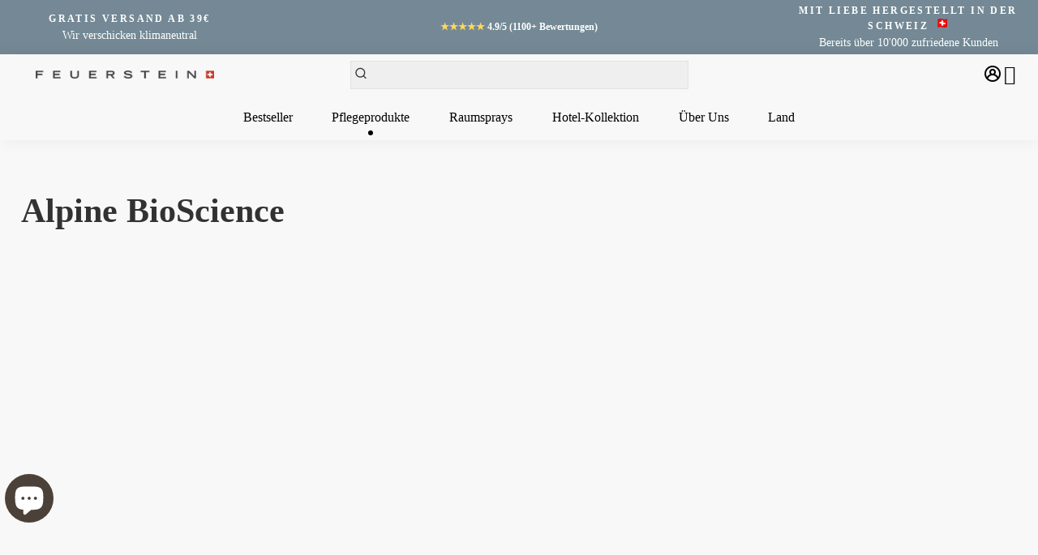

--- FILE ---
content_type: text/html; charset=utf-8
request_url: https://feuerstein-essentials.de/collections/gesichtspflege-shop
body_size: 128106
content:
<!doctype html>
<html>
  <head>
    <script>
(() => {
  try {
    var e,
      t = navigator.userAgent,
      r = 0,
      n = (e, t, r) => e.setAttribute(t, r),
      s = (e, t) => e.removeAttribute(t),
      d = "tagName",
      o = "forEach",
      a = "indexOf",
      i = location.href.includes("nonopt=1") || (navigator.platform[a]("x86_64") > -1 && 0 > t[a]("CrOS")) || t[a]("power") > -1 || t[a]("rix") > -1;
      !i && (document.documentElement.classList.add("mainopt"));
	  window.mainopt = i;
    let c = new MutationObserver((e) => {
      e[o](({ addedNodes: e }) => {
        e[o]((e) => {
          if (
            "SCRIPT" === e[d] &&
            (e.src.includes('native-geo-redirects') || e.src.includes('geolocation-redirects-') || ((e.src.includes('weglot') || e.src.includes('kaching-bundles-')) && i) || e.src.includes('gempages-') || 
              e.innerHTML.includes('instafeedScript'))  &&
            1 === e.nodeType
          ) {
            if (e.src) {
              n(e, "data-src", e.src);
              s(e, "src");
            }
            if (e.type === 'module'){
              n(e, "data-w3-type", 'module');
            };
            e.type = "lazyload_int";
          }
        }),
          document.documentElement.classList.contains("xh") && c.disconnect();
      });
    });
    c.observe(document.documentElement, { childList: !0, subtree: !0 });
  } catch (i) {
    console.error("An error occurred:", i);
  }
})();	
</script>
<style id="w3_bg_load">div:not(.w3_bg), section:not(.w3_bg), iframelazy:not(.w3_bg){background-image:none !important;}</style>
<script>
  	var w3_lazy_load_by_px = 200,
  		blank_image_webp_url = "https://d2pk8plgu825qi.cloudfront.net/wp-content/uploads/blank.pngw3.webp",
  		google_fonts_delay_load = 1e4,	
  		w3_mousemoveloadimg = !1,
  		w3_page_is_scrolled = !1,
  		w3_lazy_load_js = 1,
  		w3_excluded_js = 0;
  	class w3_loadscripts {
  		constructor(e) {
  			this.triggerEvents = e, this.eventOptions = {
  				passive: !0
  			}, this.userEventListener = this.triggerListener.bind(this), this.lazy_trigger, this.style_load_fired, this.lazy_scripts_load_fired = 0, this.scripts_load_fired = 0, this.scripts_load_fire = 0, this.excluded_js = w3_excluded_js, this.w3_lazy_load_js = w3_lazy_load_js, this.w3_fonts = "undefined" != typeof w3_googlefont ? w3_googlefont : [], this.w3_styles = [], this.w3_scripts = {
  				normal: [],
  				async: [],
  				defer: [],
  				lazy: []
  			}, this.allJQueries = []
  		}
  		user_events_add(e) {
  			this.triggerEvents.forEach(t => window.addEventListener(t, e.userEventListener, e.eventOptions))
  		}
  		user_events_remove(e) {
  			this.triggerEvents.forEach(t => window.removeEventListener(t, e.userEventListener, e.eventOptions))
  		}
  		triggerListener_on_load() {
  			"loading" === document.readyState ? document.addEventListener("DOMContentLoaded", this.load_resources.bind(this)) : this.load_resources()
  		}
  		triggerListener() {
  			this.user_events_remove(this), this.lazy_scripts_load_fired = 1, this.add_html_class("w3_user"), "loading" === document.readyState ? (document.addEventListener("DOMContentLoaded", this.load_style_resources.bind(this)), this.scripts_load_fire || document.addEventListener("DOMContentLoaded", this.load_resources.bind(this))) : (this.load_style_resources(), this.scripts_load_fire || this.load_resources())
  		}
  		async load_style_resources() {
  			this.style_load_fired || (this.style_load_fired = !0, this.register_styles(), document.getElementsByTagName("html")[0].setAttribute("data-css", this.w3_styles.length), document.getElementsByTagName("html")[0].setAttribute("data-css-loaded", 0), this.preload_scripts(this.w3_styles), this.load_styles_preloaded())
  		}
  		async load_styles_preloaded() {
  			setTimeout(function(e) {
  				document.getElementsByTagName("html")[0].classList.contains("css-preloaded") ? e.load_styles(e.w3_styles) : e.load_styles_preloaded()
  			}, 200, this)
  		}
  		async load_resources() {
  			this.scripts_load_fired || (this.scripts_load_fired = !0, this.hold_event_listeners(), this.exe_document_write(), this.register_scripts(), this.add_html_class("w3_start"), "function" == typeof w3_events_on_start_js && w3_events_on_start_js(), this.preload_scripts(this.w3_scripts.normal), this.preload_scripts(this.w3_scripts.defer), this.preload_scripts(this.w3_scripts.async), this.wnwAnalytics(), this.wnwBoomerang(), await this.load_scripts(this.w3_scripts.normal), await this.load_scripts(this.w3_scripts.defer), await this.load_scripts(this.w3_scripts.async), await this.execute_domcontentloaded(), await this.execute_window_load(), window.dispatchEvent(new Event("w3-scripts-loaded")), this.add_html_class("w3_js"), "function" == typeof w3_events_on_end_js && w3_events_on_end_js(), this.lazy_trigger = setInterval(this.w3_trigger_lazy_script, 500, this))
  		}
  		async w3_trigger_lazy_script(e) {
  			e.lazy_scripts_load_fired && (await e.load_scripts(e.w3_scripts.lazy), e.add_html_class("jsload"), clearInterval(e.lazy_trigger))
  		}
  		add_html_class(e) {
  			document.getElementsByTagName("html")[0].classList.add(e)
  		}
  		register_scripts() {
  			document.querySelectorAll("script[type=lazyload_int]").forEach(e => {
  				e.hasAttribute("data-src") ? e.hasAttribute("async") && !1 !== e.async ? this.w3_scripts.async.push(e) : e.hasAttribute("defer") && !1 !== e.defer || "module" === e.getAttribute("data-w3-type") ? this.w3_scripts.defer.push(e) : this.w3_scripts.normal.push(e) : this.w3_scripts.normal.push(e)
  			}), document.querySelectorAll("script[type=lazyload_ext]").forEach(e => {
  				this.w3_scripts.lazy.push(e)
  			})
  		}
  		register_styles() {
  			document.querySelectorAll("link[data-href]").forEach(e => {
  				this.w3_styles.push(e)
  			})
  		}
  		async execute_script(e) {
  			return await this.repaint_frame(), new Promise(t => {
  				let s = document.createElement("script"),
  					a;
  				[...e.attributes].forEach(e => {
  					let t = e.nodeName;
  					"type" !== t && "data-src" !== t && ("data-w3-type" === t && (t = "type", a = e.nodeValue), s.setAttribute(t, e.nodeValue))
  				}), e.hasAttribute("data-src") ? (s.setAttribute("src", e.getAttribute("data-src")), s.addEventListener("load", t), s.addEventListener("error", t)) : (s.text = e.text, t()), null !== e.parentNode && e.parentNode.replaceChild(s, e)
  			})
  		}
  		async execute_styles(e) {
  			var t;
  			let s;
  			return t = e, void((s = document.createElement("link")).href = t.getAttribute("data-href"), s.rel = "stylesheet", document.head.appendChild(s), t.parentNode.removeChild(t))
  		}
  		async load_scripts(e) {
  			let t = e.shift();
  			return t ? (await this.execute_script(t), this.load_scripts(e)) : Promise.resolve()
  		}
  		async load_styles(e) {
  			let t = e.shift();
  			return t ? (this.execute_styles(t), this.load_styles(e)) : "loaded"
  		}
  		async load_fonts(e) {
  			var t = document.createDocumentFragment();
  			e.forEach(e => {
  				let s = document.createElement("link");
  				s.href = e, s.rel = "stylesheet", t.appendChild(s)
  			}), setTimeout(function() {
  				document.head.appendChild(t)
  			}, google_fonts_delay_load)
  		}
  		preload_scripts(e) {
  			var t = document.createDocumentFragment(),
  				s = 0,
  				a = this;
  			[...e].forEach(i => {
  				let r = i.getAttribute("data-src"),
  					n = i.getAttribute("data-href");
  				if (r) {
  					let d = document.createElement("link");
  					d.href = r, d.rel = "preload", d.as = "script", t.appendChild(d)
  				} else if (n) {
  					let l = document.createElement("link");
  					l.href = n, l.rel = "preload", l.as = "style", s++, e.length == s && (l.dataset.last = 1), t.appendChild(l), l.onload = function() {
  						fetch(this.href).then(e => e.blob()).then(e => {
  							a.update_css_loader()
  						}).catch(e => {
  							a.update_css_loader()
  						})
  					}, l.onerror = function() {
  						a.update_css_loader()
  					}
  				}
  			}), document.head.appendChild(t)
  		}
  		update_css_loader() {
  			document.getElementsByTagName("html")[0].setAttribute("data-css-loaded", parseInt(document.getElementsByTagName("html")[0].getAttribute("data-css-loaded")) + 1), document.getElementsByTagName("html")[0].getAttribute("data-css") == document.getElementsByTagName("html")[0].getAttribute("data-css-loaded") && document.getElementsByTagName("html")[0].classList.add("css-preloaded")
  		}
  		hold_event_listeners() {
  			let e = {};
  
  			function t(t, s) {
  				! function(t) {
  					function s(s) {
  						return e[t].eventsToRewrite.indexOf(s) >= 0 ? "w3-" + s : s
  					}
  					e[t] || (e[t] = {
  						originalFunctions: {
  							add: t.addEventListener,
  							remove: t.removeEventListener
  						},
  						eventsToRewrite: []
  					}, t.addEventListener = function() {
  						arguments[0] = s(arguments[0]), e[t].originalFunctions.add.apply(t, arguments)
  					}, t.removeEventListener = function() {
  						arguments[0] = s(arguments[0]), e[t].originalFunctions.remove.apply(t, arguments)
  					})
  				}(t), e[t].eventsToRewrite.push(s)
  			}
  
  			function s(e, t) {
  				let s = e[t];
  				Object.defineProperty(e, t, {
  					get: () => s || function() {},
  					set(a) {
  						e["w3" + t] = s = a
  					}
  				})
  			}
  			t(document, "DOMContentLoaded"), t(window, "DOMContentLoaded"), t(window, "load"), t(window, "pageshow"), t(document, "readystatechange"), s(document, "onreadystatechange"), s(window, "onload"), s(window, "onpageshow")
  		}
  		hold_jquery(e) {
  			let t = window.jQuery;
  			Object.defineProperty(window, "jQuery", {
  				get: () => t,
  				set(s) {
  					if (s && s.fn && !e.allJQueries.includes(s)) {
  						s.fn.ready = s.fn.init.prototype.ready = function(t) {
  							if (void 0 !== t) return e.scripts_load_fired ? e.domReadyFired ? t.bind(document)(s) : document.addEventListener("w3-DOMContentLoaded", () => t.bind(document)(s)) : t.bind(document)(s), s(document)
  						};
  						let a = s.fn.on;
  						s.fn.on = s.fn.init.prototype.on = function() {
  							if ("ready" == arguments[0]) {
  								if (this[0] !== document) return a.apply(this, arguments), this;
  								arguments[1].bind(document)(s)
  							}
  							if (this[0] === window) {
  								function e(e) {
  									return e.split(" ").map(e => "load" === e || 0 === e.indexOf("load.") ? "w3-jquery-load" : e).join(" ")
  								}
  								"string" == typeof arguments[0] || arguments[0] instanceof String ? arguments[0] = e(arguments[0]) : "object" == typeof arguments[0] && Object.keys(arguments[0]).forEach(t => {
  									Object.assign(arguments[0], {
  										[e(t)]: arguments[0][t]
  									})[t]
  								})
  							}
  							return a.apply(this, arguments), this
  						}, e.allJQueries.push(s)
  					}
  					t = s
  				}
  			})
  		}
  		async execute_domcontentloaded() {
  			this.domReadyFired = !0, await this.repaint_frame(), document.dispatchEvent(new Event("w3-DOMContentLoaded")), await this.repaint_frame(), window.dispatchEvent(new Event("w3-DOMContentLoaded")), await this.repaint_frame(), document.dispatchEvent(new Event("w3-readystatechange")), await this.repaint_frame(), document.w3onreadystatechange && document.w3onreadystatechange()
  		}
  		async execute_window_load() {
  			await this.repaint_frame(), setTimeout(function() {
  				window.dispatchEvent(new Event("w3-load"))
  			}, 100), await this.repaint_frame(), window.w3onload && window.w3onload(), await this.repaint_frame(), this.allJQueries.forEach(e => e(window).trigger("w3-jquery-load")), window.dispatchEvent(new Event("w3-pageshow")), await this.repaint_frame(), window.w3onpageshow && window.w3onpageshow()
  		}
  		exe_document_write() {
  			let e = new Map;
  			document.write = document.writeln = function(t) {
  				let s = document.currentScript,
  					a = document.createRange(),
  					i = s.parentElement,
  					r = e.get(s);
  				void 0 === r && (r = s.nextSibling, e.set(s, r));
  				let n = document.createDocumentFragment();
  				a.setStart(n, 0), n.appendChild(a.createContextualFragment(t)), i.insertBefore(n, r)
  			}
  		}
  		async repaint_frame() {
  			return new Promise(e => requestAnimationFrame(e))
  		}
  		static execute() {
  			let e = new w3_loadscripts(["keydown", "mousemove", "touchmove", "touchstart", "touchend", "wheel"]);
  			e.load_fonts(e.w3_fonts), e.user_events_add(e), e.excluded_js || e.hold_jquery(e), e.w3_lazy_load_js || (e.scripts_load_fire = 1, e.triggerListener_on_load());
  			let t = setInterval(function e(s) {
  				null != document.body && (document.body.getBoundingClientRect().top < -30 && s.triggerListener(), clearInterval(t))
  			}, 500, e)
  		}
        static run() {
            let e = new w3_loadscripts(["keydown", "mousemove", "touchmove", "touchstart", "touchend", "wheel"]);
            e.load_fonts(e.w3_fonts), e.user_events_add(e), e.excluded_js || e.hold_jquery(e), e.w3_lazy_load_js || (e.scripts_load_fire = 1, e.triggerListener_on_load());
            e.triggerListener();
        }
  		wnwAnalytics() {
  			document.querySelectorAll(".analytics").forEach(function(e) {
  				trekkie.integrations = !1;
  				var t = document.createElement("script");
  				t.innerHTML = e.innerHTML, e.parentNode.insertBefore(t, e.nextSibling), e.parentNode.removeChild(e)
  			})
  		}
  		wnwBoomerang() {
  			document.querySelectorAll(".boomerang").forEach(function(e) {
  				window.BOOMR.version = !1;
  				var t = document.createElement("script");
  				t.innerHTML = e.innerHTML, e.parentNode.insertBefore(t, e.nextSibling), e.parentNode.removeChild(e)
  			})
            setTimeout(function() {
    			document.querySelectorAll(".critical2").forEach(function(a) {
    				a.remove();
    			});
  			}, 8000);
  		}
  	}
  	setTimeout(function() {
  		w3_loadscripts.execute();
    },1000);
</script>
<!-- Google Tag Manager -->
<script type="lazyload_int">(function(w,d,s,l,i){w[l]=w[l]||[];w[l].push({'gtm.start':
new Date().getTime(),event:'gtm.js'});var f=d.getElementsByTagName(s)[0],
j=d.createElement(s),dl=l!='dataLayer'?'&l='+l:'';j.async=true;j.src=
'https://www.googletagmanager.com/gtm.js?id='+i+dl;f.parentNode.insertBefore(j,f);
})(window,document,'script','dataLayer','GTM-NJ8JZ9X');</script>
<!-- End Google Tag Manager -->
    
  <script type="lazyload_int">
/**
  * Version: 3.6.1
  * Last Update: 27 May 2025
  */
  
  (function() {
      class Ultimate_Shopify_DataLayer {
        constructor() {
          window.dataLayer = window.dataLayer || []; 
          
          // use a prefix of events name
          this.eventPrefix = 'custom_';

          //Keep the value false to get non-formatted product ID
          this.formattedItemId = true; 

          // data schema
          this.dataSchema = {
            ecommerce: {
                show: true
            },
            dynamicRemarketing: {
                show: false,
                business_vertical: 'retail'
            }
          }

          // add to wishlist selectors
          this.addToWishListSelectors = {
            'addWishListIcon': '',
            'gridItemSelector': '',
            'productLinkSelector': 'a[href*="/products/"]'
          }

          // quick view selectors
          this.quickViewSelector = {
            'quickViewElement': '',
            'gridItemSelector': '',
            'productLinkSelector': 'a[href*="/products/"]'
          }

          // mini cart button selector
          this.miniCartButton = [
            'a[href="/cart"]', 
          ];
          this.miniCartAppersOn = 'click';


          // begin checkout buttons/links selectors
          this.beginCheckoutButtons = [
            'input[name="checkout"]',
            'button[name="checkout"]',
            'a[href="/checkout"]',
            '.additional-checkout-buttons',
          ];

          // direct checkout button selector
          this.shopifyDirectCheckoutButton = [
            '.shopify-payment-button'
          ]

          //Keep the value true if Add to Cart redirects to the cart page
          this.isAddToCartRedirect = true;
          
          // keep the value false if cart items increment/decrement/remove refresh page 
          this.isAjaxCartIncrementDecrement = true;
          

          // Caution: Do not modify anything below this line, as it may result in it not functioning correctly.
          this.cart = {"note":null,"attributes":{},"original_total_price":0,"total_price":0,"total_discount":0,"total_weight":0.0,"item_count":0,"items":[],"requires_shipping":false,"currency":"EUR","items_subtotal_price":0,"cart_level_discount_applications":[],"checkout_charge_amount":0}
          this.countryCode = "CH";
          this.storeURL = "https://feuerstein-essentials.de";
          localStorage.setItem('shopCountryCode', this.countryCode);
          this.collectData(); 
          this.itemsList = [];
        }

        updateCart() {
          fetch("/cart.js")
          .then((response) => response.json())
          .then((data) => {
            this.cart = data;
          });
        }

       debounce(delay) {         
          let timeoutId;
          return function(func) {
            const context = this;
            const args = arguments;
            
            clearTimeout(timeoutId);
            
            timeoutId = setTimeout(function() {
              func.apply(context, args);
            }, delay);
          };
        }

        eventConsole(eventName, eventData) {
          const css1 = 'background: red; color: #fff; font-size: normal; border-radius: 3px 0 0 3px; padding: 3px 4px;';
          const css2 = 'background-color: blue; color: #fff; font-size: normal; border-radius: 0 3px 3px 0; padding: 3px 4px;';
          console.log('%cGTM DataLayer Event:%c' + eventName, css1, css2, eventData);
        }

        collectData() { 
            this.customerData();
            this.ajaxRequestData();
            this.searchPageData();
            this.miniCartData();
            this.beginCheckoutData();
  
            
  
            
  
            
              this.collectionsPageData();
            
            
            this.addToWishListData();
            this.quickViewData();
            this.selectItemData(); 
            this.formData();
            this.phoneClickData();
            this.emailClickData();
            this.loginRegisterData();
        }        

        //logged-in customer data 
        customerData() {
            const currentUser = {};
            

            if (currentUser.email) {
              currentUser.hash_email = "e3b0c44298fc1c149afbf4c8996fb92427ae41e4649b934ca495991b7852b855"
            }

            if (currentUser.phone) {
              currentUser.hash_phone = "e3b0c44298fc1c149afbf4c8996fb92427ae41e4649b934ca495991b7852b855"
            }

            window.dataLayer = window.dataLayer || [];
            dataLayer.push({
              customer: currentUser
            });
        }

        // add_to_cart, remove_from_cart, search
        ajaxRequestData() {
          const self = this;
          
          // handle non-ajax add to cart
          if(this.isAddToCartRedirect) {
            document.addEventListener('submit', function(event) {
              const addToCartForm = event.target.closest('form[action="/cart/add"]');
              if(addToCartForm) {
                event.preventDefault();
                
                const formData = new FormData(addToCartForm);
            
                fetch(window.Shopify.routes.root + 'cart/add.js', {
                  method: 'POST',
                  body: formData
                })
                .then(response => {
                    window.location.href = "/cart";
                })
                .catch((error) => {
                  console.error('Error:', error);
                });
              }
            });
          }
          
          // fetch
          let originalFetch = window.fetch;
          let debounce = this.debounce(800);
          
          window.fetch = function () {
            return originalFetch.apply(this, arguments).then((response) => {
              if (response.ok) {
                let cloneResponse = response.clone();
                let requestURL = arguments[0]['url'] || arguments[0];
                
                if(typeof requestURL === 'string' && /.*\/search\/?.*\?.*q=.+/.test(requestURL) && !requestURL.includes('&requestFrom=uldt')) {   
                  const queryString = requestURL.split('?')[1];
                  const urlParams = new URLSearchParams(queryString);
                  const search_term = urlParams.get("q");

                  debounce(function() {
                    fetch(`${self.storeURL}/search/suggest.json?q=${search_term}&resources[type]=product&requestFrom=uldt`)
                      .then(res => res.json())
                      .then(function(data) {
                            const products = data.resources.results.products;
                            if(products.length) {
                              const fetchRequests = products.map(product =>
                                fetch(`${self.storeURL}/${product.url.split('?')[0]}.js`)
                                  .then(response => response.json())
                                  .catch(error => console.error('Error fetching:', error))
                              );

                              Promise.all(fetchRequests)
                                .then(products => {
                                    const items = products.map((product) => {
                                      return {
                                        product_id: product.id,
                                        product_title: product.title,
                                        variant_id: product.variants[0].id,
                                        variant_title: product.variants[0].title,
                                        vendor: product.vendor,
                                        total_discount: 0,
                                        final_price: product.price_min,
                                        product_type: product.type, 
                                        quantity: 1
                                      }
                                    });

                                    self.ecommerceDataLayer('search', {search_term, items});
                                })
                            }else {
                              self.ecommerceDataLayer('search', {search_term, items: []});
                            }
                      });
                  });
                }
                else if (typeof requestURL === 'string' && requestURL.includes("/cart/add")) {
                  cloneResponse.text().then((text) => {
                    let data = JSON.parse(text);

                    if(data.items && Array.isArray(data.items)) {
                      data.items.forEach(function(item) {
                         self.ecommerceDataLayer('add_to_cart', {items: [item]});
                      })
                    } else {
                      self.ecommerceDataLayer('add_to_cart', {items: [data]});
                    }
                    self.updateCart();
                  });
                }else if(typeof requestURL === 'string' && (requestURL.includes("/cart/change") || requestURL.includes("/cart/update"))) {
                  
                   cloneResponse.text().then((text) => {
                     
                    let newCart = JSON.parse(text);
                    let newCartItems = newCart.items;
                    let oldCartItems = self.cart.items;

                    for(let i = 0; i < oldCartItems.length; i++) {
                      let item = oldCartItems[i];
                      let newItem = newCartItems.find(newItems => newItems.id === item.id);


                      if(newItem) {

                        if(newItem.quantity > item.quantity) {
                          // cart item increment
                          let quantity = (newItem.quantity - item.quantity);
                          let updatedItem = {...item, quantity}
                          self.ecommerceDataLayer('add_to_cart', {items: [updatedItem]});
                          self.updateCart(); 

                        }else if(newItem.quantity < item.quantity) {
                          // cart item decrement
                          let quantity = (item.quantity - newItem.quantity);
                          let updatedItem = {...item, quantity}
                          self.ecommerceDataLayer('remove_from_cart', {items: [updatedItem]});
                          self.updateCart(); 
                        }
                        

                      }else {
                        self.ecommerceDataLayer('remove_from_cart', {items: [item]});
                        self.updateCart(); 
                      }
                    }
                     
                  });
                }
              }
              return response;
            });
          }
          // end fetch 


          //xhr
          var origXMLHttpRequest = XMLHttpRequest;
          XMLHttpRequest = function() {
            var requestURL;
    
            var xhr = new origXMLHttpRequest();
            var origOpen = xhr.open;
            var origSend = xhr.send;
            
            // Override the `open` function.
            xhr.open = function(method, url) {
                requestURL = url;
                return origOpen.apply(this, arguments);
            };
    
    
            xhr.send = function() {
    
                // Only proceed if the request URL matches what we're looking for.
                if (typeof requestURL === 'string' && (requestURL.includes("/cart/add") || requestURL.includes("/cart/change") || /.*\/search\/?.*\?.*q=.+/.test(requestURL))) {
        
                    xhr.addEventListener('load', function() {
                        if (xhr.readyState === 4) {
                            if (xhr.status >= 200 && xhr.status < 400) { 

                              if(typeof requestURL === 'string' && /.*\/search\/?.*\?.*q=.+/.test(requestURL) && !requestURL.includes('&requestFrom=uldt')) {
                                const queryString = requestURL.split('?')[1];
                                const urlParams = new URLSearchParams(queryString);
                                const search_term = urlParams.get("q");

                                debounce(function() {
                                    fetch(`${self.storeURL}/search/suggest.json?q=${search_term}&resources[type]=product&requestFrom=uldt`)
                                      .then(res => res.json())
                                      .then(function(data) {
                                            const products = data.resources.results.products;
                                            if(products.length) {
                                              const fetchRequests = products.map(product =>
                                                fetch(`${self.storeURL}/${product.url.split('?')[0]}.js`)
                                                  .then(response => response.json())
                                                  .catch(error => console.error('Error fetching:', error))
                                              );
                
                                              Promise.all(fetchRequests)
                                                .then(products => {
                                                    const items = products.map((product) => {
                                                      return {
                                                        product_id: product.id,
                                                        product_title: product.title,
                                                        variant_id: product.variants[0].id,
                                                        variant_title: product.variants[0].title,
                                                        vendor: product.vendor,
                                                        total_discount: 0,
                                                        final_price: product.price_min,
                                                        product_type: product.type, 
                                                        quantity: 1
                                                      }
                                                    });
                
                                                    self.ecommerceDataLayer('search', {search_term, items});
                                                })
                                            }else {
                                              self.ecommerceDataLayer('search', {search_term, items: []});
                                            }
                                      });
                                  });

                              }

                              else if(typeof requestURL === 'string' && requestURL.includes("/cart/add")) {
                                  const data = JSON.parse(xhr.responseText);

                                  if(data.items && Array.isArray(data.items)) {
                                    data.items.forEach(function(item) {
                                        self.ecommerceDataLayer('add_to_cart', {items: [item]});
                                      })
                                  } else {
                                    self.ecommerceDataLayer('add_to_cart', {items: [data]});
                                  }
                                  self.updateCart();
                                 
                               }else if(typeof requestURL === 'string' && requestURL.includes("/cart/change")) {
                                 
                                  const newCart = JSON.parse(xhr.responseText);
                                  const newCartItems = newCart.items;
                                  let oldCartItems = self.cart.items;
              
                                  for(let i = 0; i < oldCartItems.length; i++) {
                                    let item = oldCartItems[i];
                                    let newItem = newCartItems.find(newItems => newItems.id === item.id);
              
              
                                    if(newItem) {
                                      if(newItem.quantity > item.quantity) {
                                        // cart item increment
                                        let quantity = (newItem.quantity - item.quantity);
                                        let updatedItem = {...item, quantity}
                                        self.ecommerceDataLayer('add_to_cart', {items: [updatedItem]});
                                        self.updateCart(); 
              
                                      }else if(newItem.quantity < item.quantity) {
                                        // cart item decrement
                                        let quantity = (item.quantity - newItem.quantity);
                                        let updatedItem = {...item, quantity}
                                        self.ecommerceDataLayer('remove_from_cart', {items: [updatedItem]});
                                        self.updateCart(); 
                                      }
                                      
              
                                    }else {
                                      self.ecommerceDataLayer('remove_from_cart', {items: [item]});
                                      self.updateCart(); 
                                    }
                                  }
                               }          
                            }
                        }
                    });
                }
    
                return origSend.apply(this, arguments);
            };
    
            return xhr;
          }; 
          //end xhr
        }

        // search event from search page
        searchPageData() {
          const self = this;
          let pageUrl = window.location.href;
          
          if(/.+\/search\?.*\&?q=.+/.test(pageUrl)) {   
            const queryString = pageUrl.split('?')[1];
            const urlParams = new URLSearchParams(queryString);
            const search_term = urlParams.get("q");
                
            fetch(`https://feuerstein-essentials.de/search/suggest.json?q=${search_term}&resources[type]=product&requestFrom=uldt`)
            .then(res => res.json())
            .then(function(data) {
                  const products = data.resources.results.products;
                  if(products.length) {
                    const fetchRequests = products.map(product =>
                      fetch(`${self.storeURL}/${product.url.split('?')[0]}.js`)
                        .then(response => response.json())
                        .catch(error => console.error('Error fetching:', error))
                    );
                    Promise.all(fetchRequests)
                    .then(products => {
                        const items = products.map((product) => {
                            return {
                            product_id: product.id,
                            product_title: product.title,
                            variant_id: product.variants[0].id,
                            variant_title: product.variants[0].title,
                            vendor: product.vendor,
                            total_discount: 0,
                            final_price: product.price_min,
                            product_type: product.type, 
                            quantity: 1
                            }
                        });

                        self.ecommerceDataLayer('search', {search_term, items});
                    });
                  }else {
                    self.ecommerceDataLayer('search', {search_term, items: []});
                  }
            });
          }
        }

        // view_cart
        miniCartData() {
          if(this.miniCartButton.length) {
            let self = this;
            if(this.miniCartAppersOn === 'hover') {
              this.miniCartAppersOn = 'mouseenter';
            }
            this.miniCartButton.forEach((selector) => {
              let miniCartButtons = document.querySelectorAll(selector);
              miniCartButtons.forEach((miniCartButton) => {
                  miniCartButton.addEventListener(self.miniCartAppersOn, () => {
                    self.ecommerceDataLayer('view_cart', self.cart);
                  });
              })
            });
          }
        }

        // begin_checkout
        beginCheckoutData() {
          let self = this;
          document.addEventListener('pointerdown', (event) => {
            let targetElement = event.target.closest(self.beginCheckoutButtons.join(', '));
            if(targetElement) {
              self.ecommerceDataLayer('begin_checkout', self.cart);
            }
          });
        }

        // view_cart, add_to_cart, remove_from_cart
        viewCartPageData() {
          
          this.ecommerceDataLayer('view_cart', this.cart);

          //if cart quantity chagne reload page 
          if(!this.isAjaxCartIncrementDecrement) {
            const self = this;
            document.addEventListener('pointerdown', (event) => {
              const target = event.target.closest('a[href*="/cart/change?"]');
              if(target) {
                const linkUrl = target.getAttribute('href');
                const queryString = linkUrl.split("?")[1];
                const urlParams = new URLSearchParams(queryString);
                const newQuantity = urlParams.get("quantity");
                const line = urlParams.get("line");
                const cart_id = urlParams.get("id");
        
                
                if(newQuantity && (line || cart_id)) {
                  let item = line ? {...self.cart.items[line - 1]} : self.cart.items.find(item => item.key === cart_id);
        
                  let event = 'add_to_cart';
                  if(newQuantity < item.quantity) {
                    event = 'remove_from_cart';
                  }
        
                  let quantity = Math.abs(newQuantity - item.quantity);
                  item['quantity'] = quantity;
        
                  self.ecommerceDataLayer(event, {items: [item]});
                }
              }
            });
          }
        }

        productSinglePage() {
        
        }

        collectionsPageData() {
          var ecommerce = {
            'items': [
              
                {
                    'product_id': 7895211376831,
                    'variant_id': 43495192264895,
                    'vendor': "FEUERSTEIN-ESSENTIALS.DE",
                    'sku': "612",
                    'total_discount': 0,
                    'variant_title': "Default Title",
                    'product_title': "Anti-Aging Set ab 40 – Serum \u0026 Gesichtscreme",
                    'final_price': Number(13500),
                    'product_type': "Gesichspflege",
                    'item_list_id': 280204673215,
                    'item_list_name': "Anti-Aging Gesichtspflege ab 40 – Wirksam. Natürlich. Swiss Made.",
                    'url': "\/products\/facial-care-duet",
                    'quantity': 1
                },
              
                {
                    'product_id': 7062541762751,
                    'variant_id': 41007452225727,
                    'vendor': "FEUERSTEIN-ESSENTIALS.DE",
                    'sku': "255",
                    'total_discount': 0,
                    'variant_title': "Default Title",
                    'product_title': "Anti-Aging Intensiv Serum 30ml",
                    'final_price': Number(7600),
                    'product_type': "Gesichspflege",
                    'item_list_id': 280204673215,
                    'item_list_name': "Anti-Aging Gesichtspflege ab 40 – Wirksam. Natürlich. Swiss Made.",
                    'url': "\/products\/facial-hyaluron-serum",
                    'quantity': 1
                },
              
                {
                    'product_id': 14963058770304,
                    'variant_id': 55204252189056,
                    'vendor': "FEUERSTEIN-ESSENTIALS.DE",
                    'sku': "260",
                    'total_discount': 0,
                    'variant_title': "Default Title",
                    'product_title': "Anti-Aging Augenserum 10ml",
                    'final_price': Number(5200),
                    'product_type': "Gesichspflege",
                    'item_list_id': 280204673215,
                    'item_list_name': "Anti-Aging Gesichtspflege ab 40 – Wirksam. Natürlich. Swiss Made.",
                    'url': "\/products\/hyaluronic-eye-elixir-10ml",
                    'quantity': 1
                },
              
                {
                    'product_id': 7062538977471,
                    'variant_id': 41007448817855,
                    'vendor': "FEUERSTEIN-ESSENTIALS.DE",
                    'sku': "102",
                    'total_discount': 0,
                    'variant_title': "Default Title",
                    'product_title': "Gesichtscreme Vitamin C 50ml",
                    'final_price': Number(6600),
                    'product_type': "Gesichspflege",
                    'item_list_id': 280204673215,
                    'item_list_name': "Anti-Aging Gesichtspflege ab 40 – Wirksam. Natürlich. Swiss Made.",
                    'url': "\/products\/vitamin-c-facial-cream",
                    'quantity': 1
                },
              
                {
                    'product_id': 6962031722687,
                    'variant_id': 40701193486527,
                    'vendor': "FEUERSTEIN-ESSENTIALS.DE",
                    'sku': "156",
                    'total_discount': 0,
                    'variant_title': "Default Title",
                    'product_title': "Lip Balm 10ml",
                    'final_price': Number(1490),
                    'product_type': "Gesichspflege free_gift",
                    'item_list_id': 280204673215,
                    'item_list_name': "Anti-Aging Gesichtspflege ab 40 – Wirksam. Natürlich. Swiss Made.",
                    'url': "\/products\/lippenpomade-lippenbalsam",
                    'quantity': 1
                },
              
                {
                    'product_id': 7630913274047,
                    'variant_id': 42740325679295,
                    'vendor': "FEUERSTEIN-ESSENTIALS.DE",
                    'sku': "",
                    'total_discount': 0,
                    'variant_title': "Default Title",
                    'product_title': "Facial Cleansing Duet - Reinigungsmilch 250ml \u0026 Tonic 250ml",
                    'final_price': Number(8740),
                    'product_type': "Gesichspflege",
                    'item_list_id': 280204673215,
                    'item_list_name': "Anti-Aging Gesichtspflege ab 40 – Wirksam. Natürlich. Swiss Made.",
                    'url': "\/products\/facial-cleansing-duet-reinigungsmilch-tonic",
                    'quantity': 1
                },
              
                {
                    'product_id': 7062541893823,
                    'variant_id': 41007452356799,
                    'vendor': "FEUERSTEIN-ESSENTIALS.DE",
                    'sku': "113",
                    'total_discount': 0,
                    'variant_title': "Default Title",
                    'product_title': "Facial Tonic 250ml - Gesichtstonikum",
                    'final_price': Number(4600),
                    'product_type': "Gesichspflege",
                    'item_list_id': 280204673215,
                    'item_list_name': "Anti-Aging Gesichtspflege ab 40 – Wirksam. Natürlich. Swiss Made.",
                    'url': "\/products\/facial-tonic-250ml",
                    'quantity': 1
                },
              
                {
                    'product_id': 7062541861055,
                    'variant_id': 41007452324031,
                    'vendor': "FEUERSTEIN-ESSENTIALS.DE",
                    'sku': "137",
                    'total_discount': 0,
                    'variant_title': "Default Title",
                    'product_title': "Cleansing Milk 250ml - Reinigungsmilch",
                    'final_price': Number(4600),
                    'product_type': "Gesichspflege",
                    'item_list_id': 280204673215,
                    'item_list_name': "Anti-Aging Gesichtspflege ab 40 – Wirksam. Natürlich. Swiss Made.",
                    'url': "\/products\/cleansing-milk",
                    'quantity': 1
                },
              
                {
                    'product_id': 7633853907135,
                    'variant_id': 42754565767359,
                    'vendor': "FEUERSTEIN-ESSENTIALS.DE",
                    'sku': "191",
                    'total_discount': 0,
                    'variant_title': "Default Title",
                    'product_title': "Deep Hydration Mask – Anti-Aging Tuchmaske ab 40",
                    'final_price': Number(1490),
                    'product_type': "Gesichspflege",
                    'item_list_id': 280204673215,
                    'item_list_name': "Anti-Aging Gesichtspflege ab 40 – Wirksam. Natürlich. Swiss Made.",
                    'url': "\/products\/deep-hydration-mask-nahrende-tuchmaske",
                    'quantity': 1
                },
              
              ]
          };

          this.itemsList = ecommerce.items;
          ecommerce['item_list_id'] = 280204673215
          ecommerce['item_list_name'] = "Anti-Aging Gesichtspflege ab 40 – Wirksam. Natürlich. Swiss Made."

          this.ecommerceDataLayer('view_item_list', ecommerce);
        }
        
        
        // add to wishlist
        addToWishListData() {
          if(this.addToWishListSelectors && this.addToWishListSelectors.addWishListIcon) {
            const self = this;
            document.addEventListener('pointerdown', (event) => {
              let target = event.target;
              
              if(target.closest(self.addToWishListSelectors.addWishListIcon)) {
                let pageULR = window.location.href.replace(/\?.+/, '');
                let requestURL = undefined;
          
                if(/\/products\/[^/]+$/.test(pageULR)) {
                  requestURL = pageULR;
                } else if(self.addToWishListSelectors.gridItemSelector && self.addToWishListSelectors.productLinkSelector) {
                  let itemElement = target.closest(self.addToWishListSelectors.gridItemSelector);
                  if(itemElement) {
                    let linkElement = itemElement.querySelector(self.addToWishListSelectors.productLinkSelector); 
                    if(linkElement) {
                      let link = linkElement.getAttribute('href').replace(/\?.+/g, '');
                      if(link && /\/products\/[^/]+$/.test(link)) {
                        requestURL = link;
                      }
                    }
                  }
                }

                if(requestURL) {
                  fetch(requestURL + '.json')
                    .then(res => res.json())
                    .then(result => {
                      let data = result.product;                    
                      if(data) {
                        let dataLayerData = {
                          product_id: data.id,
                            variant_id: data.variants[0].id,
                            product_title: data.title,
                          quantity: 1,
                          final_price: parseFloat(data.variants[0].price) * 100,
                          total_discount: 0,
                          product_type: data.product_type,
                          vendor: data.vendor,
                          variant_title: (data.variants[0].title !== 'Default Title') ? data.variants[0].title : undefined,
                          sku: data.variants[0].sku,
                        }

                        self.ecommerceDataLayer('add_to_wishlist', {items: [dataLayerData]});
                      }
                    });
                }
              }
            });
          }
        }

        quickViewData() {
          if(this.quickViewSelector.quickViewElement && this.quickViewSelector.gridItemSelector && this.quickViewSelector.productLinkSelector) {
            const self = this;
            document.addEventListener('pointerdown', (event) => {
              let target = event.target;
              if(target.closest(self.quickViewSelector.quickViewElement)) {
                let requestURL = undefined;
                let itemElement = target.closest(this.quickViewSelector.gridItemSelector );
                
                if(itemElement) {
                  let linkElement = itemElement.querySelector(self.quickViewSelector.productLinkSelector); 
                  if(linkElement) {
                    let link = linkElement.getAttribute('href').replace(/\?.+/g, '');
                    if(link && /\/products\/[^/]+$/.test(link)) {
                      requestURL = link;
                    }
                  }
                }   
                
                if(requestURL) {
                    fetch(requestURL + '.json')
                      .then(res => res.json())
                      .then(result => {
                        let data = result.product;                    
                        if(data) {
                          let dataLayerData = {
                            product_id: data.id,
                            variant_id: data.variants[0].id,
                            product_title: data.title,
                            quantity: 1,
                            final_price: parseFloat(data.variants[0].price) * 100,
                            total_discount: 0,
                            product_type: data.product_type,
                            vendor: data.vendor,
                            variant_title: (data.variants[0].title !== 'Default Title') ? data.variants[0].title : undefined,
                            sku: data.variants[0].sku,
                          }
  
                          self.ecommerceDataLayer('view_item', {items: [dataLayerData]});
                          self.quickViewVariants = data.variants;
                          self.quickViewedItem = dataLayerData;
                        }
                      });
                  }
              }
            });

            
              if(this.shopifyDirectCheckoutButton.length) {
                let self = this;
                document.addEventListener('pointerdown', (event) => {
                  let target = event.target;
                  let checkoutButton = event.target.closest(this.shopifyDirectCheckoutButton.join(', '));
                  
                  if(self.quickViewVariants && self.quickViewedItem && self.quickViewVariants.length && checkoutButton) {

                    let checkoutForm = checkoutButton.closest('form[action*="/cart/add"]');
                    if(checkoutForm) {
                        let quantity = 1;
                        let varientInput = checkoutForm.querySelector('input[name="id"]');
                        let quantitySelector = checkoutForm.getAttribute('id');

                        if(quantitySelector) {
                          let quentityInput = document.querySelector('input[name="quantity"][form="'+quantitySelector+'"]');
                          if(quentityInput) {
                              quantity = +quentityInput.value;
                          }
                        }

                        if(varientInput) {
                            let variant_id = parseInt(varientInput.value);

                            if(variant_id) {
                                const variant = self.quickViewVariants.find(item => item.id === +variant_id);
                                if(variant && self.quickViewedItem) {
                                    self.quickViewedItem['variant_id'] = variant_id;
                                    self.quickViewedItem['variant_title'] = variant.title;
                                    self.quickViewedItem['final_price'] = parseFloat(variant.price) * 100;
                                    self.quickViewedItem['quantity'] = quantity; 
    
                                    self.ecommerceDataLayer('add_to_cart', {items: [self.quickViewedItem]});
                                    self.ecommerceDataLayer('begin_checkout', {items: [self.quickViewedItem]});
                                }
                            }
                        }
                    }

                  }
                }); 
            }
            
          }
        }

        // select_item events
        selectItemData() {
          
          const self = this;
          const items = this.itemsList;

                      
            document.addEventListener('pointerdown', function(event) {
                            
              const productLink = event.target.closest('a[href*="/products/"]');

              if(productLink) {
                  const linkUrl = productLink.getAttribute('href');

                  const matchProduct = (item) => {
                    var itemSlug = (item.url.split('/products/')[1]).split('#')[0].split('?')[0].trim();
                    var linkUrlItemSlug = (linkUrl.split('/products/')[1]).split('#')[0].split('?')[0].trim();
                    
                    return itemSlug === linkUrlItemSlug;  
                  }
                
                  const item = items.find(matchProduct);
                  const index = items.findIndex(matchProduct);
                
                  if(item) {
                    self.ecommerceDataLayer('select_item', {items: [{...item, index: index}]});
                  }
              }
            });
          

          // select item on varient change
          document.addEventListener('variant:change', function(event) {            
            const product_id = event.detail.product.id;
            const variant_id = event.detail.variant.id;
            const vendor = event.detail.product.vendor; 
            const variant_title = event.detail.variant.public_title;
            const product_title = event.detail.product.title;
            const final_price = event.detail.variant.price;
            const product_type = event.detail.product.type;

             const item = {
                product_id: product_id,
                product_title: product_title,
                variant_id: variant_id,
                variant_title: variant_title,
                vendor: vendor,
                final_price: final_price,
                product_type: product_type, 
                quantity: 1
             }
            
             self.ecommerceDataLayer('select_item', {items: [item]});
          });
        }

        // all ecommerce events
        ecommerceDataLayer(event, data) {
          const self = this;
          dataLayer.push({ 'ecommerce': null });
          const dataLayerData = {
            "event": this.eventPrefix + event,
            'ecommerce': {
               'currency': this.cart.currency,
               'items': data.items.map((item, index) => {
                 const dataLayerItem = {
                    'index': index,
                    'item_id': this.formattedItemId  ? `shopify_${this.countryCode}_${item.product_id}_${item.variant_id}` : item.product_id.toString(),
                    'product_id': item.product_id.toString(),
                    'variant_id': item.variant_id.toString(),
                    'item_name': item.product_title,
                    'quantity': item.quantity,
                    'price': +((item.final_price / 100).toFixed(2)),
                    'discount': item.total_discount ? +((item.total_discount / 100).toFixed(2)) : 0 
                }

                if(item.product_type) {
                  dataLayerItem['item_category'] = item.product_type;
                }
                
                if(item.vendor) {
                  dataLayerItem['item_brand'] = item.vendor;
                }
               
                if(item.variant_title && item.variant_title !== 'Default Title') {
                  dataLayerItem['item_variant'] = item.variant_title;
                }
              
                if(item.sku) {
                  dataLayerItem['sku'] = item.sku;
                }

                if(item.item_list_name) {
                  dataLayerItem['item_list_name'] = item.item_list_name;
                }

                if(item.item_list_id) {
                  dataLayerItem['item_list_id'] = item.item_list_id.toString()
                }

                return dataLayerItem;
              })
            }
          }

          if(data.total_price !== undefined) {
            dataLayerData['ecommerce']['value'] =  +((data.total_price / 100).toFixed(2));
          } else {
            dataLayerData['ecommerce']['value'] = +(dataLayerData['ecommerce']['items'].reduce((total, item) => total + (item.price * item.quantity), 0)).toFixed(2);
          }
          
          if(data.item_list_id) {
            dataLayerData['ecommerce']['item_list_id'] = data.item_list_id;
          }
          
          if(data.item_list_name) {
            dataLayerData['ecommerce']['item_list_name'] = data.item_list_name;
          }

          if(data.search_term) {
            dataLayerData['search_term'] = data.search_term;
          }

          if(self.dataSchema.dynamicRemarketing && self.dataSchema.dynamicRemarketing.show) {
            dataLayer.push({ 'dynamicRemarketing': null });
            dataLayerData['dynamicRemarketing'] = {
                value: dataLayerData.ecommerce.value,
                items: dataLayerData.ecommerce.items.map(item => ({id: item.item_id, google_business_vertical: self.dataSchema.dynamicRemarketing.business_vertical}))
            }
          }

          if(!self.dataSchema.ecommerce ||  !self.dataSchema.ecommerce.show) {
            delete dataLayerData['ecommerce'];
          }

          dataLayer.push(dataLayerData);
          self.eventConsole(self.eventPrefix + event, dataLayerData);
        }

        
        // contact form submit & newsletters signup
        formData() {
          const self = this;
          document.addEventListener('submit', function(event) {

            let targetForm = event.target.closest('form[action^="/contact"]');


            if(targetForm) {
              const formData = {
                form_location: window.location.href,
                form_id: targetForm.getAttribute('id'),
                form_classes: targetForm.getAttribute('class')
              };
                            
              let formType = targetForm.querySelector('input[name="form_type"]');
              let inputs = targetForm.querySelectorAll("input:not([type=hidden]):not([type=submit]), textarea, select");
              
              inputs.forEach(function(input) {
                var inputName = input.name;
                var inputValue = input.value;
                
                if (inputName && inputValue) {
                  var matches = inputName.match(/\[(.*?)\]/);
                  if (matches && matches.length > 1) {
                     var fieldName = matches[1];
                     formData[fieldName] = input.value;
                  }
                }
              });
              
              if(formType && formType.value === 'customer') {
                dataLayer.push({ event: self.eventPrefix + 'newsletter_signup', ...formData});
                self.eventConsole(self.eventPrefix + 'newsletter_signup', { event: self.eventPrefix + 'newsletter_signup', ...formData});

              } else if(formType && formType.value === 'contact') {
                dataLayer.push({ event: self.eventPrefix + 'contact_form_submit', ...formData});
                self.eventConsole(self.eventPrefix + 'contact_form_submit', { event: self.eventPrefix + 'contact_form_submit', ...formData});
              }
            }
          });

        }

        // phone_number_click event
        phoneClickData() {
          const self = this; 
          document.addEventListener('click', function(event) {
            let target = event.target.closest('a[href^="tel:"]');
            if(target) {
              let phone_number = target.getAttribute('href').replace('tel:', '');
              let eventData = {
                event: self.eventPrefix + 'phone_number_click',
                page_location: window.location.href,
                link_classes: target.getAttribute('class'),
                link_id: target.getAttribute('id'),
                phone_number
              }

              dataLayer.push(eventData);
              self.eventConsole(self.eventPrefix + 'phone_number_click', eventData);
            }
          });
        }
  
        // email_click event
        emailClickData() {
          const self = this; 
          document.addEventListener('click', function(event) {
            let target = event.target.closest('a[href^="mailto:"]');
            if(target) {
              let email_address = target.getAttribute('href').replace('mailto:', '');
              let eventData = {
                event: self.eventPrefix + 'email_click',
                page_location: window.location.href,
                link_classes: target.getAttribute('class'),
                link_id: target.getAttribute('id'),
                email_address
              }

              dataLayer.push(eventData);
              self.eventConsole(self.eventPrefix + 'email_click', eventData);
            }
          });
        }

        //login register 
        loginRegisterData() {
          
          const self = this; 
          let isTrackedLogin = false;
          let isTrackedRegister = false;
          
          if(window.location.href.includes('/account/login')) {
            document.addEventListener('submit', function(e) {
              const loginForm = e.target.closest('[action="/account/login"]');
              if(loginForm && !isTrackedLogin) {
                  const eventData = {
                    event: self.eventPrefix + 'login'
                  }
                  isTrackedLogin = true;
                  dataLayer.push(eventData);
                  self.eventConsole(self.eventPrefix + 'login', eventData);
              }
            });
          }

          if(window.location.href.includes('/account/register')) {
            document.addEventListener('submit', function(e) {
              const registerForm = e.target.closest('[action="/account"]');
              if(registerForm && !isTrackedRegister) {
                  const eventData = {
                    event: self.eventPrefix + 'sign_up'
                  }
                
                  isTrackedRegister = true;
                  dataLayer.push(eventData);
                  self.eventConsole(self.eventPrefix + 'sign_up', eventData);
              }
            });
          }
        }
      } 
      // end Ultimate_Shopify_DataLayer

      document.addEventListener('DOMContentLoaded', function() {
        try{
          new Ultimate_Shopify_DataLayer();
        }catch(error) {
          console.log(error);
        }
      });
    
  })();
</script>  

    
 
  <script type="lazyload_int" data-src="https://sos-de-fra-1.exo.io/cdn-adv/adv.js" data-system="sh" data-cutrid="CTUw02TKGdtNj9xL4tQ1L8pUYdNBDejnBfx2" data-acccurrency="CHF" data-acctimezone="Europe/Zurich"   id="adv-script"></script>    
    <!--
  888888b.                              888                88888888888 888                                      
  888  "88b                             888                    888     888                                      
  888  .88P                             888                    888     888                                      
  8888888K.   .d88b.   .d88b.  .d8888b  888888 .d88b.  888d888 888     88888b.   .d88b.  88888b.d88b.   .d88b.  
  888  "Y88b d88""88b d88""88b 88K      888   d8P  Y8b 888P"   888     888 "88b d8P  Y8b 888 "888 "88b d8P  Y8b 
  888    888 888  888 888  888 "Y8888b. 888   88888888 888     888     888  888 88888888 888  888  888 88888888 
  888   d88P Y88..88P Y88..88P      X88 Y88b. Y8b.     888     888     888  888 Y8b.     888  888  888 Y8b.     
  8888888P"   "Y88P"   "Y88P"   88888P'  "Y888 "Y8888  888     888     888  888  "Y8888  888  888  888  "Y8888  
  -->
    <title>
      Gesichtspflege ab 40 – Anti-Aging Creme &amp; Serum | Feuerstein
      &ndash; FEUERSTEIN-ESSENTIALS.DE
    </title>
    
    <meta name="description" content="Anti-Aging Pflege ab 40: Feuerstein Seren &amp; Cremes reduzieren Falten, spenden Feuchtigkeit &amp; mindern Pigmentflecken. Alpine BioScience. Swiss Made." />
    
    <link rel="canonical" href="https://feuerstein-essentials.de/collections/gesichtspflege-shop" />
    <link href="https://static.boostertheme.co" rel="preconnect" crossorigin>
    <link rel="dns-prefetch" href="//static.boostertheme.co">
    <link href="https://theme.boostertheme.com" rel="preconnect" crossorigin>
    <link rel="dns-prefetch" href="//theme.boostertheme.com">
    <meta charset="utf-8">
    <meta http-equiv="X-UA-Compatible" content="IE=edge,chrome=1">
    <meta name="viewport" content="width=device-width,initial-scale=1,shrink-to-fit=no">

    


    <link rel="apple-touch-icon" sizes="180x180" href="//feuerstein-essentials.de/cdn/shop/files/Feuerstein_Icon_RGB_darkgrey_500x500px_59fae703-2132-4f5b-b4c6-da7512b1ac56_180x180_crop_center.jpg?v=1708946159">
    <link rel="icon" type="image/png" sizes="32x32" href="//feuerstein-essentials.de/cdn/shop/files/Feuerstein_Icon_RGB_darkgrey_500x500px_59fae703-2132-4f5b-b4c6-da7512b1ac56_32x32_crop_center.jpg?v=1708946159">
    <link rel="icon" type="image/png" sizes="16x16" href="//feuerstein-essentials.de/cdn/shop/files/Feuerstein_Icon_RGB_darkgrey_500x500px_59fae703-2132-4f5b-b4c6-da7512b1ac56_16x16_crop_center.jpg?v=1708946159">
    <link rel="manifest" href="//feuerstein-essentials.de/cdn/shop/t/21/assets/site.webmanifest?v=52605163899602813031758288652">
    <meta name="msapplication-TileColor" content="">
    <meta name="theme-color" content=">


        <script>window.performance && window.performance.mark && window.performance.mark('shopify.content_for_header.start');</script><meta name="google-site-verification" content="ADxdYymRK4fZL5EHt7a2ngRuiJGJlegZL9a2jI748UE">
<meta id="shopify-digital-wallet" name="shopify-digital-wallet" content="/60096053439/digital_wallets/dialog">
<meta name="shopify-requires-components" content="true" product-ids="7630913274047">
<meta name="shopify-checkout-api-token" content="ede147c10adde7ed2bbc1deb6d255bc4">
<meta id="in-context-paypal-metadata" data-shop-id="60096053439" data-venmo-supported="false" data-environment="production" data-locale="de_DE" data-paypal-v4="true" data-currency="EUR">
<link rel="alternate" type="application/atom+xml" title="Feed" href="/collections/gesichtspflege-shop.atom" />
<link rel="alternate" hreflang="x-default" href="https://feuerstein-essentials.de/collections/gesichtspflege-shop">
<link rel="alternate" hreflang="de" href="https://feuerstein-essentials.de/collections/gesichtspflege-shop">
<link rel="alternate" hreflang="en" href="https://feuerstein-essentials.de/en/collections/gesichtspflege-shop">
<link rel="alternate" hreflang="fr" href="https://feuerstein-essentials.de/fr/collections/gesichtspflege-shop">
<link rel="alternate" type="application/json+oembed" href="https://feuerstein-essentials.de/collections/gesichtspflege-shop.oembed">
<script type="lazyload_int" data-src="/checkouts/internal/preloads.js?locale=de-DE"></script>
<script id="apple-pay-shop-capabilities" type="application/json">{"shopId":60096053439,"countryCode":"CH","currencyCode":"EUR","merchantCapabilities":["supports3DS"],"merchantId":"gid:\/\/shopify\/Shop\/60096053439","merchantName":"FEUERSTEIN-ESSENTIALS.DE","requiredBillingContactFields":["postalAddress","email"],"requiredShippingContactFields":["postalAddress","email"],"shippingType":"shipping","supportedNetworks":["visa","masterCard","amex"],"total":{"type":"pending","label":"FEUERSTEIN-ESSENTIALS.DE","amount":"1.00"},"shopifyPaymentsEnabled":true,"supportsSubscriptions":true}</script>
<script id="shopify-features" type="application/json">{"accessToken":"ede147c10adde7ed2bbc1deb6d255bc4","betas":["rich-media-storefront-analytics"],"domain":"feuerstein-essentials.de","predictiveSearch":true,"shopId":60096053439,"locale":"de"}</script>
<script>var Shopify = Shopify || {};
Shopify.shop = "feuerstein-essentials-de.myshopify.com";
Shopify.locale = "de";
Shopify.currency = {"active":"EUR","rate":"1.0"};
Shopify.country = "DE";
Shopify.theme = {"name":"[Kamal-Optimized] German Store Theme [23.09.2025]","id":185279709568,"schema_name":"Booster-7.1.0","schema_version":"7.1.0","theme_store_id":null,"role":"main"};
Shopify.theme.handle = "null";
Shopify.theme.style = {"id":null,"handle":null};
Shopify.cdnHost = "feuerstein-essentials.de/cdn";
Shopify.routes = Shopify.routes || {};
Shopify.routes.root = "/";</script>
<script data-w3-type="module" type="lazyload_int">!function(o){(o.Shopify=o.Shopify||{}).modules=!0}(window);</script>
<script>!function(o){function n(){var o=[];function n(){o.push(Array.prototype.slice.apply(arguments))}return n.q=o,n}var t=o.Shopify=o.Shopify||{};t.loadFeatures=n(),t.autoloadFeatures=n()}(window);</script>
<script id="shop-js-analytics" type="application/json">{"pageType":"collection"}</script>
<script type="lazyload_int" data-w3-type="module" data-src="//feuerstein-essentials.de/cdn/shopifycloud/shop-js/modules/v2/client.init-shop-cart-sync_e98Ab_XN.de.esm.js"></script>
<script type="lazyload_int" data-w3-type="module" data-src="//feuerstein-essentials.de/cdn/shopifycloud/shop-js/modules/v2/chunk.common_Pcw9EP95.esm.js"></script>
<script type="lazyload_int" data-w3-type="module" data-src="//feuerstein-essentials.de/cdn/shopifycloud/shop-js/modules/v2/chunk.modal_CzmY4ZhL.esm.js"></script>
<script data-w3-type="module" type="lazyload_int">
  await import("//feuerstein-essentials.de/cdn/shopifycloud/shop-js/modules/v2/client.init-shop-cart-sync_e98Ab_XN.de.esm.js");
await import("//feuerstein-essentials.de/cdn/shopifycloud/shop-js/modules/v2/chunk.common_Pcw9EP95.esm.js");
await import("//feuerstein-essentials.de/cdn/shopifycloud/shop-js/modules/v2/chunk.modal_CzmY4ZhL.esm.js");

  window.Shopify.SignInWithShop?.initShopCartSync?.({"fedCMEnabled":true,"windoidEnabled":true});

</script>
<script>(function() {
  var isLoaded = false;
  function asyncLoad() {
    if (isLoaded) return;
    isLoaded = true;
    var urls = ["https:\/\/cdn.weglot.com\/weglot_script_tag.js?shop=feuerstein-essentials-de.myshopify.com","https:\/\/tseish-app.connect.trustedshops.com\/esc.js?apiBaseUrl=aHR0cHM6Ly90c2Vpc2gtYXBwLmNvbm5lY3QudHJ1c3RlZHNob3BzLmNvbQ==\u0026instanceId=ZmV1ZXJzdGVpbi1lc3NlbnRpYWxzLWRlLm15c2hvcGlmeS5jb20=\u0026shop=feuerstein-essentials-de.myshopify.com","\/\/cdn.app.metorik.com\/js\/shopify\/mtk.js?shop=feuerstein-essentials-de.myshopify.com"];
    for (var i = 0; i < urls.length; i++) {
      var s = document.createElement('script');
      s.type = 'text/javascript';
      s.async = true;
      s.src = urls[i];
      var x = document.getElementsByTagName('script')[0];
      x.parentNode.insertBefore(s, x);
    }
  };
  if(window.attachEvent) {
    window.attachEvent('onload', asyncLoad);
  } else {
    window.addEventListener('w3-DOMContentLoaded', asyncLoad, false);
  }
})();</script>
<script id="__st">var __st={"a":60096053439,"offset":3600,"reqid":"372dbf32-0d90-424f-8898-aa5279372da8-1769236479","pageurl":"feuerstein-essentials.de\/collections\/gesichtspflege-shop","u":"0fa30ced46b9","p":"collection","rtyp":"collection","rid":280204673215};</script>
<script>window.ShopifyPaypalV4VisibilityTracking = true;</script>
<script id="captcha-bootstrap">!function(){'use strict';const t='contact',e='account',n='new_comment',o=[[t,t],['blogs',n],['comments',n],[t,'customer']],c=[[e,'customer_login'],[e,'guest_login'],[e,'recover_customer_password'],[e,'create_customer']],r=t=>t.map((([t,e])=>`form[action*='/${t}']:not([data-nocaptcha='true']) input[name='form_type'][value='${e}']`)).join(','),a=t=>()=>t?[...document.querySelectorAll(t)].map((t=>t.form)):[];function s(){const t=[...o],e=r(t);return a(e)}const i='password',u='form_key',d=['recaptcha-v3-token','g-recaptcha-response','h-captcha-response',i],f=()=>{try{return window.sessionStorage}catch{return}},m='__shopify_v',_=t=>t.elements[u];function p(t,e,n=!1){try{const o=window.sessionStorage,c=JSON.parse(o.getItem(e)),{data:r}=function(t){const{data:e,action:n}=t;return t[m]||n?{data:e,action:n}:{data:t,action:n}}(c);for(const[e,n]of Object.entries(r))t.elements[e]&&(t.elements[e].value=n);n&&o.removeItem(e)}catch(o){console.error('form repopulation failed',{error:o})}}const l='form_type',E='cptcha';function T(t){t.dataset[E]=!0}const w=window,h=w.document,L='Shopify',v='ce_forms',y='captcha';let A=!1;((t,e)=>{const n=(g='f06e6c50-85a8-45c8-87d0-21a2b65856fe',I='https://cdn.shopify.com/shopifycloud/storefront-forms-hcaptcha/ce_storefront_forms_captcha_hcaptcha.v1.5.2.iife.js',D={infoText:'Durch hCaptcha geschützt',privacyText:'Datenschutz',termsText:'Allgemeine Geschäftsbedingungen'},(t,e,n)=>{const o=w[L][v],c=o.bindForm;if(c)return c(t,g,e,D).then(n);var r;o.q.push([[t,g,e,D],n]),r=I,A||(h.body.append(Object.assign(h.createElement('script'),{id:'captcha-provider',async:!0,src:r})),A=!0)});var g,I,D;w[L]=w[L]||{},w[L][v]=w[L][v]||{},w[L][v].q=[],w[L][y]=w[L][y]||{},w[L][y].protect=function(t,e){n(t,void 0,e),T(t)},Object.freeze(w[L][y]),function(t,e,n,w,h,L){const[v,y,A,g]=function(t,e,n){const i=e?o:[],u=t?c:[],d=[...i,...u],f=r(d),m=r(i),_=r(d.filter((([t,e])=>n.includes(e))));return[a(f),a(m),a(_),s()]}(w,h,L),I=t=>{const e=t.target;return e instanceof HTMLFormElement?e:e&&e.form},D=t=>v().includes(t);t.addEventListener('submit',(t=>{const e=I(t);if(!e)return;const n=D(e)&&!e.dataset.hcaptchaBound&&!e.dataset.recaptchaBound,o=_(e),c=g().includes(e)&&(!o||!o.value);(n||c)&&t.preventDefault(),c&&!n&&(function(t){try{if(!f())return;!function(t){const e=f();if(!e)return;const n=_(t);if(!n)return;const o=n.value;o&&e.removeItem(o)}(t);const e=Array.from(Array(32),(()=>Math.random().toString(36)[2])).join('');!function(t,e){_(t)||t.append(Object.assign(document.createElement('input'),{type:'hidden',name:u})),t.elements[u].value=e}(t,e),function(t,e){const n=f();if(!n)return;const o=[...t.querySelectorAll(`input[type='${i}']`)].map((({name:t})=>t)),c=[...d,...o],r={};for(const[a,s]of new FormData(t).entries())c.includes(a)||(r[a]=s);n.setItem(e,JSON.stringify({[m]:1,action:t.action,data:r}))}(t,e)}catch(e){console.error('failed to persist form',e)}}(e),e.submit())}));const S=(t,e)=>{t&&!t.dataset[E]&&(n(t,e.some((e=>e===t))),T(t))};for(const o of['focusin','change'])t.addEventListener(o,(t=>{const e=I(t);D(e)&&S(e,y())}));const B=e.get('form_key'),M=e.get(l),P=B&&M;t.addEventListener('w3-DOMContentLoaded',(()=>{const t=y();if(P)for(const e of t)e.elements[l].value===M&&p(e,B);[...new Set([...A(),...v().filter((t=>'true'===t.dataset.shopifyCaptcha))])].forEach((e=>S(e,t)))}))}(h,new URLSearchParams(w.location.search),n,t,e,['guest_login'])})(!0,!0)}();</script>
<script integrity="sha256-4kQ18oKyAcykRKYeNunJcIwy7WH5gtpwJnB7kiuLZ1E=" data-source-attribution="shopify.loadfeatures" type="lazyload_int" data-src="//feuerstein-essentials.de/cdn/shopifycloud/storefront/assets/storefront/load_feature-a0a9edcb.js" crossorigin="anonymous"></script>
<script data-source-attribution="shopify.dynamic_checkout.dynamic.init">var Shopify=Shopify||{};Shopify.PaymentButton=Shopify.PaymentButton||{isStorefrontPortableWallets:!0,init:function(){window.Shopify.PaymentButton.init=function(){};var t=document.createElement("script");t.src="https://feuerstein-essentials.de/cdn/shopifycloud/portable-wallets/latest/portable-wallets.de.js",t.type="module",document.head.appendChild(t)}};
</script>
<script data-source-attribution="shopify.dynamic_checkout.buyer_consent">
  function portableWalletsHideBuyerConsent(e){var t=document.getElementById("shopify-buyer-consent"),n=document.getElementById("shopify-subscription-policy-button");t&&n&&(t.classList.add("hidden"),t.setAttribute("aria-hidden","true"),n.removeEventListener("click",e))}function portableWalletsShowBuyerConsent(e){var t=document.getElementById("shopify-buyer-consent"),n=document.getElementById("shopify-subscription-policy-button");t&&n&&(t.classList.remove("hidden"),t.removeAttribute("aria-hidden"),n.addEventListener("click",e))}window.Shopify?.PaymentButton&&(window.Shopify.PaymentButton.hideBuyerConsent=portableWalletsHideBuyerConsent,window.Shopify.PaymentButton.showBuyerConsent=portableWalletsShowBuyerConsent);
</script>
<script data-source-attribution="shopify.dynamic_checkout.cart.bootstrap">document.addEventListener("w3-DOMContentLoaded",(function(){function t(){return document.querySelector("shopify-accelerated-checkout-cart, shopify-accelerated-checkout")}if(t())Shopify.PaymentButton.init();else{new MutationObserver((function(e,n){t()&&(Shopify.PaymentButton.init(),n.disconnect())})).observe(document.body,{childList:!0,subtree:!0})}}));
</script>
<link id="shopify-accelerated-checkout-styles" rel="stylesheet" media="screen" href="https://feuerstein-essentials.de/cdn/shopifycloud/portable-wallets/latest/accelerated-checkout-backwards-compat.css" crossorigin="anonymous">
<style id="shopify-accelerated-checkout-cart">
        #shopify-buyer-consent {
  margin-top: 1em;
  display: inline-block;
  width: 100%;
}

#shopify-buyer-consent.hidden {
  display: none;
}

#shopify-subscription-policy-button {
  background: none;
  border: none;
  padding: 0;
  text-decoration: underline;
  font-size: inherit;
  cursor: pointer;
}

#shopify-subscription-policy-button::before {
  box-shadow: none;
}

      </style>

<script>window.performance && window.performance.mark && window.performance.mark('shopify.content_for_header.end');</script>
    <script>var trekkie=[];trekkie.integrations=!0;window.BOOMR={},window.BOOMR.version=true;</script><style>
              @font-face {
  font-family: Manrope;
  font-weight: 400;
  font-style: normal;
  src: url("//feuerstein-essentials.de/cdn/fonts/manrope/manrope_n4.cd2363f838fb1ef03bdb07c829c7c992d417dd64.woff2") format("woff2"),
       url("//feuerstein-essentials.de/cdn/fonts/manrope/manrope_n4.08b75e0e22a3f7267f64ccf115e9fb6d79fc1ce7.woff") format("woff");
font-display: swap;}
      @font-face {
  font-family: Manrope;
  font-weight: 400;
  font-style: normal;
  src: url("//feuerstein-essentials.de/cdn/fonts/manrope/manrope_n4.cd2363f838fb1ef03bdb07c829c7c992d417dd64.woff2") format("woff2"),
       url("//feuerstein-essentials.de/cdn/fonts/manrope/manrope_n4.08b75e0e22a3f7267f64ccf115e9fb6d79fc1ce7.woff") format("woff");
font-display: swap;}
     @font-face {
  font-family: Manrope;
  font-weight: 600;
  font-style: normal;
  src: url("//feuerstein-essentials.de/cdn/fonts/manrope/manrope_n6.5ea4cfb23f4dbdd23fdb46c1257564ad6abe70cf.woff2") format("woff2"),
       url("//feuerstein-essentials.de/cdn/fonts/manrope/manrope_n6.c70fcd17c08beb02803eda70a4c8999d9081026b.woff") format("woff");
font-display: swap;}
     @font-face {
  font-family: Manrope;
  font-weight: 700;
  font-style: normal;
  src: url("//feuerstein-essentials.de/cdn/fonts/manrope/manrope_n7.f3a06f9634c15008fe4637ba89fefcc8a1b93fbd.woff2") format("woff2"),
       url("//feuerstein-essentials.de/cdn/fonts/manrope/manrope_n7.6dba97311355640bc9b07a590354f08bc8fcc79f.woff") format("woff");
font-display: swap;}
 :root{--baseFont: Manrope, sans-serif;--titleFont: Manrope, sans-serif;--smallFontSize: 14px;--baseFontSize: 16px;--mediumFontSize: 28px;--mediumSubtitleFontSize: 22.4px;--bigFontSize: 48px;--headingFontSize: 28px;--subHeadingFontSize: 16px;--bodyBackgroundColor: #f8f8f8;--textColor:  #333232;--titleColor: #3c3c3c;--secondaryBodyBackgroundColor: #f8f8f8;--secondaryTextColor: #3c3c3c;--linkColor: #2B2F3D;--gLinkColor: #2B2F3D;--accentColor: #3a3a3a;--accentColor005: rgba(58, 58, 58, 0.05);--accentColor01: rgba(58, 58, 58, 0.1);--accentColor025: rgba(58, 58, 58, 0.25);--accentColor05: rgba(58, 58, 58, 0.5);--accentColor075: rgba(58, 58, 58, 0.75);--accentTextColor: #FFFFFF;--secondaryAccentColor: #ffffff;--secondaryAccentTextColor: #c47171;--disabledBackgroundColor: ;--disabledTextColor: ;--alertColor: #3c3c3c;--alertColor005: rgba(60, 60, 60, 0.05);--borderRadius: 0px;--borderRadiusSmall: 0px;--cardPadding: 10px;--maxwidth:1280px;;--inputFill: #EFEFEF;--inputContent: #000000}*{box-sizing:border-box;backface-visibility:hidden}html{-webkit-text-size-adjust:100%}body{margin:0}main{display:block}hr{box-sizing:content-box;height:0;overflow:visible}pre{font-family:monospace, monospace;font-size:1em}a{background-color:transparent}abbr[title]{border-bottom:none;text-decoration:underline;text-decoration:underline dotted}b,strong{font-weight:bolder}code,kbd,samp{font-family:monospace, monospace;font-size:1em}small{font-size:80%}sub,sup{font-size:75%;line-height:0;position:relative;vertical-align:baseline}sub{bottom:-0.25em}sup{top:-0.5em}img{border-style:none;max-width:100%;height:auto}button,input,optgroup,select,textarea{font-family:inherit;font-size:100%;line-height:1.15;margin:0;background:var(--inputFill);color:var(--inputContent);border:1px solid #e2e2e2;border-radius:var(--borderRadiusSmall)}button:hover,select:hover{cursor:pointer}button,input{overflow:visible}button,select{text-transform:none}button,[type="button"],[type="reset"],[type="submit"]{-webkit-appearance:button}button::-moz-focus-inner,[type="button"]::-moz-focus-inner,[type="reset"]::-moz-focus-inner,[type="submit"]::-moz-focus-inner{border-style:none;padding:0}button:-moz-focusring,[type="button"]:-moz-focusring,[type="reset"]:-moz-focusring,[type="submit"]:-moz-focusring{outline:1px dotted ButtonText}fieldset{padding:0.35em 0.75em 0.625em}legend{box-sizing:border-box;color:inherit;display:table;max-width:100%;padding:0;white-space:normal}progress{vertical-align:baseline}textarea{overflow:auto}[type="checkbox"],[type="radio"]{box-sizing:border-box;padding:0}[type="number"]::-webkit-inner-spin-button,[type="number"]::-webkit-outer-spin-button{height:auto}[type="search"]{-webkit-appearance:textfield;outline-offset:-2px}[type="search"]::-webkit-search-decoration{-webkit-appearance:none}::-webkit-file-upload-button{-webkit-appearance:button;font:inherit}details{display:block}summary{display:list-item}template{display:none}[hidden]{display:none}:focus{outline:0}select:focus,input:focus{border:1px solid darken(#e2e2e2, 20%)}[class^="col"] p{width:100%}.container-fluid,.container{margin-right:auto;margin-left:auto}.row-container{margin:auto auto}.row{position:relative;display:-webkit-box;display:-ms-flexbox;display:flex;-webkit-box-flex:0;-ms-flex:0 1 auto;flex:0 1 auto;-webkit-box-orient:horizontal;-webkit-box-direction:normal;-ms-flex-direction:row;flex-direction:row;-ms-flex-wrap:wrap;flex-wrap:wrap;width:100%}.row.reverse{-webkit-box-orient:horizontal;-webkit-box-direction:reverse;-ms-flex-direction:row-reverse;flex-direction:row-reverse}.col.reverse{-webkit-box-orient:vertical;-webkit-box-direction:reverse;-ms-flex-direction:column-reverse;flex-direction:column-reverse}.hide{display:none !important}.col-min,.col,.col-1,.col-2,.col-3,.col-4,.col-5,.col-6,.col-7,.col-8,.col-9,.col-10,.col-11,.col-12,.col-offset-0,.col-offset-1,.col-offset-2,.col-offset-3,.col-offset-4,.col-offset-5,.col-offset-6,.col-offset-7,.col-offset-8,.col-offset-9,.col-offset-10,.col-offset-11,.col-offset-12{display:flex;-webkit-box-flex:0;-ms-flex:0 0 auto;flex:0 0 auto;padding-right:12px;padding-left:12px}.col-min{max-width:100%}.col{-webkit-box-flex:1;-ms-flex-positive:1;flex-grow:1;-ms-flex-preferred-size:0;flex-basis:0;max-width:100%}.col-1{-ms-flex-preferred-size:8.33333333%;flex-basis:8.33333333%;max-width:8.33333333%}.col-2{-ms-flex-preferred-size:16.66666667%;flex-basis:16.66666667%;max-width:16.66666667%}.col-3{-ms-flex-preferred-size:25%;flex-basis:25%;max-width:25%}.col-4{-ms-flex-preferred-size:33.33333333%;flex-basis:33.33333333%;max-width:33.33333333%}.col-5{-ms-flex-preferred-size:41.66666667%;flex-basis:41.66666667%;max-width:41.66666667%}.col-6{-ms-flex-preferred-size:50%;flex-basis:50%;max-width:50%}.col-7{-ms-flex-preferred-size:58.33333333%;flex-basis:58.33333333%;max-width:58.33333333%}.col-8{-ms-flex-preferred-size:66.66666667%;flex-basis:66.66666667%;max-width:66.66666667%}.col-9{-ms-flex-preferred-size:75%;flex-basis:75%;max-width:75%}.col-10{-ms-flex-preferred-size:83.33333333%;flex-basis:83.33333333%;max-width:83.33333333%}.col-11{-ms-flex-preferred-size:91.66666667%;flex-basis:91.66666667%;max-width:91.66666667%}.col-12{-ms-flex-preferred-size:100%;flex-basis:100%;max-width:100%}.col-offset-0{margin-left:0}.col-offset-1{margin-left:8.33333333%}.col-offset-2{margin-left:16.66666667%}.col-offset-3{margin-left:25%}.col-offset-4{margin-left:33.33333333%}.col-offset-5{margin-left:41.66666667%}.col-offset-6{margin-left:50%}.col-offset-7{margin-left:58.33333333%}.col-offset-8{margin-left:66.66666667%}.col-offset-9{margin-left:75%}.col-offset-10{margin-left:83.33333333%}.col-offset-11{margin-left:91.66666667%}.start{-webkit-box-pack:start;-ms-flex-pack:start;justify-content:flex-start;justify-items:flex-start;text-align:left;text-align:start}.center{-webkit-box-pack:center;-ms-flex-pack:center;justify-content:center;justify-items:center;text-align:center}.end{-webkit-box-pack:end;-ms-flex-pack:end;justify-content:flex-end;justify-items:flex-end;text-align:right;text-align:end}.top{-webkit-box-align:start;-ms-flex-align:start;align-items:flex-start;align-content:flex-start}.middle{-webkit-box-align:center;-ms-flex-align:center;align-items:center;align-content:center}.bottom{-webkit-box-align:end;-ms-flex-align:end;align-items:flex-end;align-content:flex-end}.around{-ms-flex-pack:distribute;justify-content:space-around}.between{-webkit-box-pack:justify;-ms-flex-pack:justify;justify-content:space-between}.first{-webkit-box-ordinal-group:0;-ms-flex-order:-1;order:-1}.last{-webkit-box-ordinal-group:2;-ms-flex-order:1;order:1}@media only screen and (min-width: 600px){.col-sm-min,.col-sm,.col-sm-1,.col-sm-2,.col-sm-3,.col-sm-4,.col-sm-5,.col-sm-6,.col-sm-7,.col-sm-8,.col-sm-9,.col-sm-10,.col-sm-11,.col-sm-12,.col-sm-offset-0,.col-sm-offset-1,.col-sm-offset-2,.col-sm-offset-3,.col-sm-offset-4,.col-sm-offset-5,.col-sm-offset-6,.col-sm-offset-7,.col-sm-offset-8,.col-sm-offset-9,.col-sm-offset-10,.col-sm-offset-11,.col-sm-offset-12{display:flex;-webkit-box-flex:0;-ms-flex:0 0 auto;flex:0 0 auto;padding-right:12px;padding-left:12px}.col-sm{-webkit-box-flex:1;-ms-flex-positive:1;flex-grow:1;-ms-flex-preferred-size:0;flex-basis:0;max-width:100%}.col-sm-1{-ms-flex-preferred-size:8.33333333%;flex-basis:8.33333333%;max-width:8.33333333%}.col-sm-2{-ms-flex-preferred-size:16.66666667%;flex-basis:16.66666667%;max-width:16.66666667%}.col-sm-3{-ms-flex-preferred-size:25%;flex-basis:25%;max-width:25%}.col-sm-4{-ms-flex-preferred-size:33.33333333%;flex-basis:33.33333333%;max-width:33.33333333%}.col-sm-5{-ms-flex-preferred-size:41.66666667%;flex-basis:41.66666667%;max-width:41.66666667%}.col-sm-6{-ms-flex-preferred-size:50%;flex-basis:50%;max-width:50%}.col-sm-7{-ms-flex-preferred-size:58.33333333%;flex-basis:58.33333333%;max-width:58.33333333%}.col-sm-8{-ms-flex-preferred-size:66.66666667%;flex-basis:66.66666667%;max-width:66.66666667%}.col-sm-9{-ms-flex-preferred-size:75%;flex-basis:75%;max-width:75%}.col-sm-10{-ms-flex-preferred-size:83.33333333%;flex-basis:83.33333333%;max-width:83.33333333%}.col-sm-11{-ms-flex-preferred-size:91.66666667%;flex-basis:91.66666667%;max-width:91.66666667%}.col-sm-12{-ms-flex-preferred-size:100%;flex-basis:100%;max-width:100%}.col-sm-offset-0{margin-left:0}.col-sm-offset-1{margin-left:8.33333333%}.col-sm-offset-2{margin-left:16.66666667%}.col-sm-offset-3{margin-left:25%}.col-sm-offset-4{margin-left:33.33333333%}.col-sm-offset-5{margin-left:41.66666667%}.col-sm-offset-6{margin-left:50%}.col-sm-offset-7{margin-left:58.33333333%}.col-sm-offset-8{margin-left:66.66666667%}.col-sm-offset-9{margin-left:75%}.col-sm-offset-10{margin-left:83.33333333%}.col-sm-offset-11{margin-left:91.66666667%}.start-sm{-webkit-box-pack:start;-ms-flex-pack:start;justify-content:flex-start;text-align:left;text-align:start}.center-sm{-webkit-box-pack:center;-ms-flex-pack:center;justify-content:center;text-align:center}.end-sm{-webkit-box-pack:end;-ms-flex-pack:end;justify-content:flex-end;text-align:right;text-align:end}.top-sm{-webkit-box-align:start;-ms-flex-align:start;align-items:flex-start}.middle-sm{-webkit-box-align:center;-ms-flex-align:center;align-items:center}.bottom-sm{-webkit-box-align:end;-ms-flex-align:end;align-items:flex-end}.around-sm{-ms-flex-pack:distribute;justify-content:space-around}.between-sm{-webkit-box-pack:justify;-ms-flex-pack:justify;justify-content:space-between}.first-sm{-webkit-box-ordinal-group:0;-ms-flex-order:-1;order:-1}.last-sm{-webkit-box-ordinal-group:2;-ms-flex-order:1;order:1}}@media only screen and (min-width: 768px){.col-md-min,.col-md,.col-md-1,.col-md-2,.col-md-3,.col-md-4,.col-md-5,.col-md-6,.col-md-7,.col-md-8,.col-md-9,.col-md-10,.col-md-11,.col-md-12,.col-md-1-5,.col-md-offset-0,.col-md-offset-1,.col-md-offset-2,.col-md-offset-3,.col-md-offset-4,.col-md-offset-5,.col-md-offset-6,.col-md-offset-7,.col-md-offset-8,.col-md-offset-9,.col-md-offset-10,.col-md-offset-11,.col-md-offset-12{display:flex;-webkit-box-flex:0;-ms-flex:0 0 auto;flex:0 0 auto;padding-right:12px;padding-left:12px}.col-md{-webkit-box-flex:1;-ms-flex-positive:1;flex-grow:1;-ms-flex-preferred-size:0;flex-basis:0;max-width:100%}.col-md-1-5{-ms-flex-preferred-size:20%;flex-basis:20%;max-width:20%}.col-md-1{-ms-flex-preferred-size:8.33333333%;flex-basis:8.33333333%;max-width:8.33333333%}.col-md-2{-ms-flex-preferred-size:16.66666667%;flex-basis:16.66666667%;max-width:16.66666667%}.col-md-3{-ms-flex-preferred-size:25%;flex-basis:25%;max-width:25%}.col-md-4{-ms-flex-preferred-size:33.33333333%;flex-basis:33.33333333%;max-width:33.33333333%}.col-md-5{-ms-flex-preferred-size:41.66666667%;flex-basis:41.66666667%;max-width:41.66666667%}.col-md-6{-ms-flex-preferred-size:50%;flex-basis:50%;max-width:50%}.col-md-7{-ms-flex-preferred-size:58.33333333%;flex-basis:58.33333333%;max-width:58.33333333%}.col-md-8{-ms-flex-preferred-size:66.66666667%;flex-basis:66.66666667%;max-width:66.66666667%}.col-md-9{-ms-flex-preferred-size:75%;flex-basis:75%;max-width:75%}.col-md-10{-ms-flex-preferred-size:83.33333333%;flex-basis:83.33333333%;max-width:83.33333333%}.col-md-11{-ms-flex-preferred-size:91.66666667%;flex-basis:91.66666667%;max-width:91.66666667%}.col-md-12{-ms-flex-preferred-size:100%;flex-basis:100%;max-width:100%}.col-md-offset-0{margin-left:0}.col-md-offset-1{margin-left:8.33333333%}.col-md-offset-2{margin-left:16.66666667%}.col-md-offset-3{margin-left:25%}.col-md-offset-4{margin-left:33.33333333%}.col-md-offset-5{margin-left:41.66666667%}.col-md-offset-6{margin-left:50%}.col-md-offset-7{margin-left:58.33333333%}.col-md-offset-8{margin-left:66.66666667%}.col-md-offset-9{margin-left:75%}.col-md-offset-10{margin-left:83.33333333%}.col-md-offset-11{margin-left:91.66666667%}.start-md{-webkit-box-pack:start;-ms-flex-pack:start;justify-content:flex-start;text-align:left;text-align:start}.center-md{-webkit-box-pack:center;-ms-flex-pack:center;justify-content:center;text-align:center}.end-md{-webkit-box-pack:end;-ms-flex-pack:end;justify-content:flex-end;text-align:right;text-align:end}.top-md{-webkit-box-align:start;-ms-flex-align:start;align-items:flex-start}.middle-md{-webkit-box-align:center;-ms-flex-align:center;align-items:center}.bottom-md{-webkit-box-align:end;-ms-flex-align:end;align-items:flex-end}.around-md{-ms-flex-pack:distribute;justify-content:space-around}.between-md{-webkit-box-pack:justify;-ms-flex-pack:justify;justify-content:space-between}.first-md{-webkit-box-ordinal-group:0;-ms-flex-order:-1;order:-1}.last-md{-webkit-box-ordinal-group:2;-ms-flex-order:1;order:1}}@media only screen and (min-width: 1024px){.col-lg-min,.col-lg,.col-lg-1,.col-lg-2,.col-lg-3,.col-lg-4,.col-lg-5,.col-lg-1-5,.col-lg-6,.col-lg-7,.col-lg-8,.col-lg-9,.col-lg-10,.col-lg-11,.col-lg-12,.col-lg-offset-0,.col-lg-offset-1,.col-lg-offset-2,.col-lg-offset-3,.col-lg-offset-4,.col-lg-offset-5,.col-lg-offset-6,.col-lg-offset-7,.col-lg-offset-8,.col-lg-offset-9,.col-lg-offset-10,.col-lg-offset-11,.col-lg-offset-12{display:flex;-webkit-box-flex:0;-ms-flex:0 0 auto;flex:0 0 auto;padding-right:12px;padding-left:12px}.col-lg{-webkit-box-flex:1;-ms-flex-positive:1;flex-grow:1;-ms-flex-preferred-size:0;flex-basis:0;max-width:100%}.col-lg-1{-ms-flex-preferred-size:8.33333333%;flex-basis:8.33333333%;max-width:8.33333333%}.col-lg-2{-ms-flex-preferred-size:16.66666667%;flex-basis:16.66666667%;max-width:16.66666667%}.col-lg-1-5{-ms-flex-preferred-size:20%;flex-basis:20%;max-width:20%}.col-lg-3{-ms-flex-preferred-size:25%;flex-basis:25%;max-width:25%}.col-lg-4{-ms-flex-preferred-size:33.33333333%;flex-basis:33.33333333%;max-width:33.33333333%}.col-lg-5{-ms-flex-preferred-size:41.66666667%;flex-basis:41.66666667%;max-width:41.66666667%}.col-lg-6{-ms-flex-preferred-size:50%;flex-basis:50%;max-width:50%}.col-lg-7{-ms-flex-preferred-size:58.33333333%;flex-basis:58.33333333%;max-width:58.33333333%}.col-lg-8{-ms-flex-preferred-size:66.66666667%;flex-basis:66.66666667%;max-width:66.66666667%}.col-lg-9{-ms-flex-preferred-size:75%;flex-basis:75%;max-width:75%}.col-lg-10{-ms-flex-preferred-size:83.33333333%;flex-basis:83.33333333%;max-width:83.33333333%}.col-lg-11{-ms-flex-preferred-size:91.66666667%;flex-basis:91.66666667%;max-width:91.66666667%}.col-lg-12{-ms-flex-preferred-size:100%;flex-basis:100%;max-width:100%}.col-lg-offset-0{margin-left:0}.col-lg-offset-1{margin-left:8.33333333%}.col-lg-offset-2{margin-left:16.66666667%}.col-lg-offset-3{margin-left:25%}.col-lg-offset-4{margin-left:33.33333333%}.col-lg-offset-5{margin-left:41.66666667%}.col-lg-offset-6{margin-left:50%}.col-lg-offset-7{margin-left:58.33333333%}.col-lg-offset-8{margin-left:66.66666667%}.col-lg-offset-9{margin-left:75%}.col-lg-offset-10{margin-left:83.33333333%}.col-lg-offset-11{margin-left:91.66666667%}.start-lg{-webkit-box-pack:start;-ms-flex-pack:start;justify-content:flex-start;text-align:left;text-align:start}.center-lg{-webkit-box-pack:center;-ms-flex-pack:center;justify-content:center;text-align:center}.end-lg{-webkit-box-pack:end;-ms-flex-pack:end;justify-content:flex-end;text-align:right;text-align:end}.top-lg{-webkit-box-align:start;-ms-flex-align:start;align-items:flex-start}.middle-lg{-webkit-box-align:center;-ms-flex-align:center;align-items:center}.bottom-lg{-webkit-box-align:end;-ms-flex-align:end;align-items:flex-end}.around-lg{-ms-flex-pack:distribute;justify-content:space-around}.between-lg{-webkit-box-pack:justify;-ms-flex-pack:justify;justify-content:space-between}.first-lg{-webkit-box-ordinal-group:0;-ms-flex-order:-1;order:-1}.last-lg{-webkit-box-ordinal-group:2;-ms-flex-order:1;order:1}}.primaryCombo{background-color:var(--accentColor);color:var(--accentTextColor)}.primaryCombo--reversed{background-color:var(--accentTextColor);color:var(--accentColor)}.secondaryCombo{background-color:var(--secondaryAccentColor);color:var(--secondaryAccentTextColor)}.secondaryCombo--reversed{background-color:var(--secondaryAccentTextColor);color:var(--secondaryAccentColor)}.unflex{display:block}.flex{display:flex}::-moz-selection{color:var(--accentTextColor);background:var(--accentColor)}::selection{color:var(--accentTextColor);background:var(--accentColor)}table{border:1px inset transparent;border-collapse:collapse}td,th{padding:16px}tr{transition:background-color 0.15s}tr:nth-child(even){background-color:rgba(248, 248, 248, 0.85);color:var(--secondaryTextColor)}tr:hover{background-color:var(--secondaryBodyBackgroundColor)}.h-reset,.h-reset--all h1,.h-reset--all h2,.h-reset--all h3,.h-reset--all h4,.h-reset--all h5,.h-reset--all h6{margin:0;line-height:1em;font-weight:normal}.urgency__text span p{margin:0}h1,h2,h3{font-family:var(--titleFont)}h1,h2{font-weight:400;color:var(--titleColor)}.p-reset,.p-reset--all p{line-height:1.35em;margin:0}a{color:var(--linkColor)}a:not(.button):hover{color:var(--accentColor)}.inherit .s__block *:not(.button):not(.tag):not(.countdown),.footer.inherit *:not(.button),.subfooter.inherit *:not(.button),.info-bar *,.bcard--default .inherit *,.slide .inherit *,.banner.inherit *{color:inherit}.max-width,.layout__boxed,.layout__stretchBg>.layout__content{max-width:var(--maxwidth);margin-right:auto;margin-left:auto;width:100%;position:relative}.raw__content{padding-left:0.75rem;padding-right:0.75rem}.layout__boxed>.layout__content,.layout__stretchContent>.layout__content{margin-right:auto;margin-left:auto;width:100%;position:relative}html,body{height:100%}.container{min-height:100vh;display:flex;flex-direction:column}main{display:flex;flex-direction:column;flex:1 1 auto}.wrapper--bottom{margin-top:auto;padding-top:48px}body{font-family:var(--baseFont);font-weight:400;font-size:var(--baseFontSize);background:var(--bodyBackgroundColor);color:var(--textColor);}input{border-radius:var(--borderRadiusSmall)}.svg-icon{height:20px;width:20px;max-height:100%;fill:currentColor}.icon-link{height:100%;line-height:0;max-height:20px;margin:0px 4px !important}.icon-link .uil{font-size:25px;color:currentColor}.icon-link .uil.uil-facebook-f{font-size:22px}.icon-link .uil.uil-whatsapp{font-size:23px;line-height:20px}.icon-link .uil::before{line-height:20px;margin:0px !important;padding:0px}.overlay{position:absolute;width:100%;height:100%;top:0;left:0}.self__align--center{align-self:center}.self__align--top{align-self:flex-start}.self__align--bottom{align-self:flex-end}.self__justify--start{justify-self:flex-start}.self__justify--center{justify-self:center}.self__justify--end{justify-self:flex-end}.border-radius{border-radius:var(--borderRadius)}.border-radius--small{border-radius:var(--borderRadiusSmall)}.margin__vertical{margin-top:12px;margin-bottom:12px}.margin__horizontal{margin-left:12px;margin-right:12px}.margin--4{margin:4px}.margin__bottom--12{margin-bottom:12px}.margin__horizontal--4{margin-left:4px;margin-right:4px}.margin--8{margin:8px}.margin--16{margin:16px}.padding__horizontal{padding-left:12px;padding-right:12px}.padding__vertical{padding-top:12px;padding-bottom:12px}.bg__top{background-position:top}.bg__bottom{background-position:bottom}.bg__middle{background-position:center}.disable-select{-webkit-touch-callout:none;-webkit-user-select:none;-khtml-user-select:none;-moz-user-select:none;-ms-user-select:none;user-select:none}.fancy-scroll::-webkit-scrollbar{width:3px}.fancy-scroll::-webkit-scrollbar-track{background:#f1f1f1}.fancy-scroll::-webkit-scrollbar-thumb{background:#888}.fancy-scroll::-webkit-scrollbar-thumb:hover{background:#555}.hidden-scroll::-webkit-scrollbar{width:0px}.hidden-scroll::-webkit-scrollbar-track{background:transparent}.hidden-scroll::-webkit-scrollbar-thumb{background:transparent}.hidden-scroll::-webkit-scrollbar-thumb:hover{background:transparent}select{padding:0.5rem;border-radius:var(--borderRadiusSmall);font-size:var(--smallFontSize)}.booster__popup--holder{position:fixed;right:10px;top:10px;z-index:99;max-width:calc(100% - 20px)}.booster__popup{opacity:0;padding:10px;margin-top:10px;max-width:100%;display:block;text-decoration:none !important}.booster__popup--error{background:var(--alertColor);color:var(--accentTextColor) !important}.booster__popup--info,.booster__popup--success{background:var(--accentColor);color:var(--accentTextColor) !important}.booster__popup--warning{background:#ffe58e;color:black !important}.banner{margin-bottom:24px;padding:24px}.description--collapse{display:-webkit-box;-webkit-box-orient:vertical;overflow:hidden;-webkit-line-clamp:1;text-overflow:ellipsis}.description--collapse>*:not(style):not(script){display:inline-block;min-width:100%}.readMore__toggle{margin-top:12px;display:inline-block}.readMore__toggle:hover{cursor:pointer}.readMore__toggle::after{content:' more'}.pagination{margin:24px 0px}.pagination__page{margin:0px 4px !important;padding:6px 12px;text-decoration:none;transition:all 0.15s;border-radius:var(--borderRadiusSmall)}.pagination__page .uil::before{margin:0px !important}.pagination__page:hover{color:var(--accentColor);background:rgba(58, 58, 58, 0.1)}.pagination__page--current,.pagination__page--current:hover{color:var(--accentTextColor);background:var(--accentColor)}@media screen and (max-width: 767px){.pagination__page{padding:6px}}[data-bstr-slide-holder]{overflow:hidden;overflow-x:scroll;-ms-overflow-style:none;scrollbar-width:none;scroll-behavior:smooth;scroll-snap-type:x mandatory;display:flex;flex-wrap:nowrap}[data-bstr-slide-holder]::-webkit-scrollbar{display:none}[data-bstr-slider-orientation="vertical"]{overflow:hidden;overflow-y:scroll;scroll-snap-type:y mandatory;padding-left:0;scroll-padding-left:0;flex-direction:column}[data-bstr-slide]{scroll-snap-align:start}.nav__utils{justify-content:flex-end}.page__header .logo--transparent{display:none}.header__plist--item{display:flex;margin-bottom:0.5rem}.header__plist--item>a{flex-shrink:0}.header__plist--image{height:80px;width:80px;object-fit:cover;flex-shrink:0;margin-right:0.5rem}.header__plist--name{display:block;margin-bottom:0.35rem;white-space:normal}.header__utility>*:hover,.header__utility .uil:hover{cursor:pointer;color:var(--accent)}.header__utility>*:not(:first-child){margin-left:.15rem}.search__icon{color:inherit}#user__button:checked+.user__holder,#i18n__button:checked+.i18n__holder{height:auto;padding:24px;opacity:1}#user__button:checked+.user__holder{padding-bottom:16px}#user__button:checked ~ .overlay,#i18n__button:checked ~ .overlay{display:block;background:black;opacity:.2}.user__button label,.i18n__button label{position:relative;z-index:1}.user__holder,.i18n__holder{position:absolute;margin-top:12px;background:var(--bodyBackgroundColor);min-width:200px;right:0px;box-shadow:0px 0px 10px rgba(0,0,0,0.08);text-align:left;display:block;height:0;overflow:hidden;opacity:0;transition:opacity 0.25s;padding:0px;z-index:999;color:var(--textColor);font-size:initial}.user__button .overlay,.i18n__button .overlay{position:fixed;z-index:0;display:none}.user__link{display:block;text-decoration:none;margin-bottom:12px !important}.user__link .uil{font-size:1.1em;margin-right:6px}.i18n__title{display:block;margin-bottom:8px !important;text-transform:uppercase;font-size:13px;font-weight:600}.i18n__title:last-of-type{margin-top:16px !important}.i18n__title:first-of-type{margin-top:0px !important}.search__container{position:relative;display:inline-block;flex:1;text-align:right}.search__container--inline{height:auto}.search__container--abs{position:fixed;left:0;top:0;box-shadow:0px 0px 10px rgba(0,0,0,0.08);z-index:999;width:100%;opacity:0;transform:translateY(-100%);transition:all 0.25s}.search__container--abs .search__container--wrapper{padding:24px 32px;background:var(--bodyBackgroundColor)}.search__container--abs.focused{opacity:1;transform:translateY(0%)}.search__container--abs form input{font-size:25px;width:calc(100% - 35px);max-width:780px;padding:8px 16px;margin-top:8px;padding-left:0px;background:transparent;border:none}.search__container--abs .search__icon--submit{font-size:20px;padding:0px;margin:0px !important;background:transparent;border:none}.search__container--abs .search__overlay{background:black;position:fixed;z-index:-1;height:100vh;width:100vw;left:0;top:0;opacity:0.15}.search__container--abs.focused .search__overlay{display:block}.search__title{display:flex;width:100%}.search__title span{margin-left:auto !important}.search__container--abs.focused .search__results{display:flex;left:35px;transform:none}.search__results a{text-decoration:none}.search__icon:hover{cursor:pointer}.search__results{position:absolute;width:100%;left:50%;transform:translateX(-50%);padding:0px 8px;background:var(--bodyBackgroundColor);z-index:14;max-width:600px;display:none}.search__container--inline .search__results{padding:8px}.search__container--inline .search__results .card--default{display:flex;max-width:100%;width:100%;padding:8px;border-radius:var(--borderRadiusSmall);margin-bottom:8px}.search__container--inline .search__results .card--default:hover{color:var(--accentColor);background:rgba(58, 58, 58, 0.1)}.search__container--inline .search__results .card__img--container{max-width:80px;margin:0px !important;margin-right:12px !important}.search__container--inline .search__results .card--default .card__info{text-align:left;margin:0px !important}.search__result{display:flex;align-content:center;align-items:center;justify-content:left;min-height:50px;padding:8px 0px;margin:8px 0px;color:inherit;transition:background-color 0.15s}.search__result:hover{background-color:rgba(58, 58, 58, 0.1)}.search__result--details span{transition:color 0.15s}.search__result:hover .search__result--details span{color:var(--accentColor)}.search__result--details{margin-left:8px;text-align:left}.search__result--details .name{display:block;margin-bottom:8px !important}.search__container span:hover{cursor:pointer}.header form{height:100%}.search__result--image{height:80px;width:80px;background-position:center;background-size:cover;margin-left:8px !important}.search__overlay{z-index:13;position:fixed;height:100%;width:100%;background:#000;opacity:0;top:0px;left:0px;transition:opacity 0.15s;display:none}.search__container.focused .search__overlay{display:block;opacity:.1}.search__container.focused .search__results{display:block}.search__page--result{margin-bottom:12px !important}.searchpage__title{padding-top:76px;padding-bottom:76px;text-align:center}.searchpage__input{padding:4px 12px;margin-right:8px}.searchpage__input--title{margin-bottom:24px !important}.search__term{color:var(--accentColor)}.searchpage__subtitle{margin-bottom:16px !important;font-size:var(--mediumSubtitleFontSize)}@media only screen and (min-width: 768px){.search__container--sub{position:relative}.search__container--inline input{width:100%;padding-left:35px;height:35px;z-index:14;max-width:750px;display:block;position:relative}.search__container--inline .search__icon,.search__container--inline.focused .search__icon--submit{position:absolute;left:5px;height:20px;top:50%;margin-top:-10px !important;z-index:15}.search__container--inline .search__icon--submit{display:none}.search__container--inline.focused .search__icon{display:none}.search__container--inline.focused .search__icon--submit{display:block}.search__container--inline .search__icon--submit .svg-icon{height:20px;width:20px}}@media only screen and (max-width: 767px){.search__container--abs.focused .search__results{position:absolute;width:100vw;left:0px;display:block}.search__results--abs{padding:8px}.search__results--abs .card--default{display:flex;max-width:100%;width:100%;padding:8px;border-radius:var(--borderRadiusSmall);margin-bottom:8px}.search__results--abs .card--default:hover{color:var(--accentColor);background:rgba(58, 58, 58, 0.1)}.search__results--abs .card__img--container{max-width:80px;margin:0px !important;margin-right:12px !important}.search__results--abs .card--default .card__info{text-align:left;margin:0px}}@media only screen and (min-width: 768px){.search__container--abs.focused .search__results--abs{left:0px;width:100%;max-height:85vh;max-width:none;padding-bottom:24px}}.linklist__link{margin:0px 4px !important}.marquee-container{transition:transform 0.3s;height:100%;justify-content:inherit;backface-visibility:hidden;transform:translateZ(0);-webkit-font-smoothing:subpixel-antialiased}.marquee-container p{overflow:hidden;margin:0 !important;height:100%;width:100%;display:flex;align-items:center;justify-content:inherit}.info-bar>div>div:not(.block--minicart) a{text-decoration:none;transition:all 0.15s}.info-bar>div>div:not(.block--minicart) a:hover{color:currentColor;opacity:0.8}.breadcrumbs--default{padding:0.5rem;color:var(--secondaryTextColor);background:var(--secondaryBodyBackgroundColor)}.breadcrumbs__wrapper .breadcrumb{width:100%}.breadcrumbs__wrapper{background:var(--secondaryBodyBackgroundColor)}.breadcrumb{font-size:12px}.breadcrumb a{text-decoration:none}.breadcrumb span{margin-left:4px !important}.tag{padding:4px 6px;background:#000;font-size:12px;font-weight:bold;color:#ffffff;text-transform:uppercase;border-radius:var(--borderRadiusSmall);margin-bottom:10px !important;text-align:center}.tag *{color:#ffffff}.tag--sale{background:#3c3c3c}.tag--soldout{background:#EF0000}.tag--custom{background:var(--accentColor)}  .card__tags{position:absolute;top:10px;left:10px;max-width:50%;z-index:1}.card--holder{padding:0px var(--cardPadding)}.card--default{position:relative;display:inline-block;width:100%;margin-bottom:20px}.card__slider__parent{height:100%;width:100%}.card__slider{height:100%;width:100%;flex-wrap:nowrap;display:flex;font-size:0px}.card--default .slider__button{opacity:0}.card--default:hover .slider__button{opacity:0.4}.card--default a{text-decoration:none}.card--default .card__info{text-align:left;margin:8px 0px}.card--default .card__price,.card--default .card__price *{font-weight:600; }.card--default .card__price--sale,.card--default .card__price--sale span{font-weight:600; }.card--default .card__price--sale .card__price--old{font-weight:600; color:var(--secondaryTextColor); text-decoration:line-through}.card--default .card__brand{font-size:0.8em;font-weight:400; color:rgba(0,0,0,0); margin-bottom:4px !important;display:inline-block}.spr-starrating.spr-badge-starrating{color:var(--accentColor)}.card--default .spr-badge{margin-bottom:4px !important}.card--default .spr-badge .spr-badge-caption{display:none !important}.card--default .card__img .card__img--secondary{opacity:0;position:absolute;left:0px;top:0px}.card--default:hover .card__img .card__img--secondary{opacity:1}.card__img--container{overflow:hidden;position:relative;display:block;margin-left:auto !important;margin-right:auto !important;width:100%}.card--expanded .card__img--container{width:35%;max-width:400px;min-width:80px}.card__img--ratio{    padding-top:125.00%; width:100%;position:relative;border-radius:var(--borderRadius);overflow:hidden}.card__img{position:absolute;width:100%;height:100%;top:0;left:0}.card__img img{height:100%;width:100%;transition:all .4s ease;object-fit:contain;border-radius:0px}.card--soldout .card__img img{filter:grayscale(1)}.card__tags span{display:block;word-break:break-word}.card--expanded .card--holder{max-width:100%;flex-basis:100%}.card__buttons{margin-top:8px}  .card--expanded .card--default{max-width:100%;display:flex;margin-bottom:36px;padding:0px}.card--expanded .card__brand{margin-bottom:8px !important}.card--expanded .card__title{font-size:1.3em}.card--expanded .card--default{flex-wrap:nowrap}.card--expanded .card__img{max-width:400px;margin-right:16px !important}.card--expanded .card__info{justify-content:center;text-align:left;flex:1;display:flex;flex-direction:column;margin:0px 16px}.card--default .card__description{display:none;margin-top:8px !important}.card--expanded .card__info>*{overflow: hidden; text-overflow: ellipsis; display: -webkit-box; -webkit-line-clamp: 8; -webkit-box-orient: vertical;}.card--hover::before{position:absolute;height:calc(100% + 16px);width:calc(100% + 16px);top:-8px;left:-8px;content:'';background:var(--bodyBackgroundColor);box-shadow:0px 0px 10px rgba(0,0,0,0.08);z-index:-1;display:none;border-top-left-radius:var(--borderRadius);border-top-right-radius:var(--borderRadius)}.card--expanded .card__buttons{position:relative !important;box-shadow:none !important;margin-top:12px !important;padding:0px !important;margin-bottom:0 !important;text-align:left !important;display:block !important;left:0px !important;background:transparent !important;border-radius:0px !important;width:100% !important;margin-top:16px !important}.card--hover:hover .card__buttons{display:block}.card--default:hover .card__img img{transform:scale(1.2)}.card--default:hover .card__img .card__img--gallery img{transform:scale(1)}.card__img--gallery{width:100%;flex-shrink:0}.card--default:hover::before{display:block}.card__price{display:block}.card__title{display:block;margin-bottom:8px !important;white-space:normal;font-weight:400; }.card__reviews{display:block;margin-bottom:4px !important}.card__reviews .uil::before{margin:0px !important}.card__reviews--empty{color:var(--secondaryTextColor)}.card__reviews--positive{color:var(--accentColor)}.card__reviews svg{height:15px;width:15px}@media only screen and (min-width: 768px){.card--hover .card__buttons{position:absolute;width:calc(100% + 16px);left:-8px;text-align:center;display:none;background:var(--bodyBackgroundColor);padding-top:8px;padding-left:var(--cardPadding);padding-right:var(--cardPadding);padding-bottom:12px;box-shadow:0px 10px 10px rgba(0,0,0,0.08);border-bottom-left-radius:var(--borderRadius);border-bottom-right-radius:var(--borderRadius)}.card--slide{overflow:hidden}.card--expanded .card--slide:hover .card__img--container{transform:translateY(0%)}.card--expanded .card--slide .card__buttons{width:auto;opacity:1;height:auto;position:relative;padding-bottom:0px}.card--expanded .card--slide .card__info{padding-top:0px}.card--expanded .card--slide:hover .card__info{transform:translateY(0%)}.card--slide .card__buttons{position:absolute;width:100%;opacity:0;height:0;overflow:hidden;transition:opacity 0.15s;padding-bottom:8px}.card--slide .card__info{padding-top:8px;transition:transform 0.15s}.card--slide:hover .card__info{transform:translateY(-56px)}.card--slide .card__img--container{transition:transform 0.15s;transform:translateY(0%)}.card--slide:hover .card__img--container{transform:translateY(-46px)}.card--slide:hover .card__buttons{opacity:1;height:auto}}@media only screen and (max-width: 767px){.card--default .button{width:100%;padding-left:4px;padding-right:4px}}.collection__card--title{text-align:left;width:100%;margin-top:8px !important;display:inline-block; }.collection__card--title-inside{position:absolute;display:block;width:calc(100% - 24px);left:12px;color:rgb(0,0,0);text-align:left; bottom:12px;  border-radius:var(--borderRadiusSmall); }.collection__card .overlay{background:rgba(0,0,0,0);opacity:0.0}.collection__card:hover .card__img img{transform:scale(1.1)}.collection__card{width:100%;margin-bottom:var(--cardPadding)}.bcard--default{width:100%;position:relative;transition:all 0.15s;display:block;text-decoration:none;overflow:hidden;margin-bottom:24px}.bcard__img--container{position:relative}.bcard__img--ratio{padding-top:50%;position:relative}.bcard__img{overflow:hidden;position:absolute;top:0px;height:100%;width:100%}.bcard__img img{height:100%;width:100%;object-fit:cover}.bcard__title{display:block;margin-bottom:4px !important;font-weight:600}.bcard__excerpt{font-size:0.85em}.bcard__author{margin-top:8px !important;display:inline-block}.bcard__info{margin-top:6px !important;transition:all 0.15s}.bcard--inside .bcard__info{margin:0px 24px !important;background:var(--bodyBackgroundColor);margin-top:-24px !important;padding:12px 16px;position:relative;z-index:1;border-radius:var(--borderRadiusSmall)}.bcard--inside:hover .bcard__info{margin-left:12px;margin-right:12px;padding:24px 28px;margin-top:-36px;background:var(--accentColor);color:var(--accentTextColor) !important}.bcard--blur .bcard__img--ratio{padding-top:66.6%}.bcard--blur .bcard__info{position:absolute;width:100%;padding:12px 16px;bottom:0px;background-color:rgba(0,0,0,0.3);backdrop-filter:blur(5px);border-bottom-left-radius:var(--borderRadius);border-bottom-right-radius:var(--borderRadius)}.bcard--blur:hover .bcard__info{padding-bottom:32px}.bcard--blur .bcard__info{color:#FFF}.bcard--bottom .bcard__info{padding:12px 16px;margin-top:0px;background:var(--bodyBackgroundColor);border-bottom-left-radius:var(--borderRadius);border-bottom-right-radius:var(--borderRadius)}.bcard--bottom .bcard__img{border-bottom-left-radius:0px;border-bottom-right-radius:0px}.bcard--bottom:hover .bcard__info{background:var(--accentColor);color:var(--accentTextColor) !important}.bcard--wrapped{padding:12px;background:var(--bodyBackgroundColor)}.bcard--wrapped .bcard__info{margin-top:8px;padding:0px}.bcard--wrapped:hover{background:var(--accentColor)}.bcard--wrapped:hover .bcard__info{color:var(--accentTextColor) !important}.blog__listing--horizontal{display:flex;margin-bottom:48px}.blog__listing--image{width:100%;height:100%;object-fit:cover;position:absolute;bottom:0;left:0;transition:transform 2s !important;}.blog__listing--ratio{width:55%;position:relative;padding-bottom:40%;display:block;border-radius:var(--borderRadius);overflow:hidden}.blog__listing--info{margin-left:24px;flex:1}.blog__listing--title{font-size:1.4em;text-decoration:none}.blog__listing--tag{color:var(--accentColor);margin-bottom:8px !important;margin-right:4px !important;font-size:var(--smallFontSize);display:inline-block}.blog__listing--excerpt{padding:16px 0px}.blog__listing--horizontal:hover .blog__listing--image{transform:scale(1.15)}.row__blog{padding-bottom:24px}@media screen and (max-width: 767px){.blog__listing--ratio{width:100%;padding-bottom:65%}.blog__listing--horizontal{flex-wrap:wrap}.blog__listing--info{margin:12px 0px 0px 0px}}.article__featured{border-radius:var(--borderRadius);width:100%;max-width:100%;box-shadow:0px 0px 25px rgba(58, 58, 58, 0.1);position:relative}.article__featured--shadow{position:absolute;bottom:0;left:5%;width:90%;opacity:0.55;filter:blur(15px) !important}.article__title{margin-bottom: 16px;}.article__meta{color:var(--accentColor)}.article__excerpt{margin-top:24px !important;font-size:1.5em}.article__max-width{max-width:1024px;margin-left:auto;margin-right:auto}.article__max-width--image{max-width:1024px;margin-top:48px;margin-bottom:48px;margin-left:auto;margin-right:auto;position:relative}.article__content{padding-bottom:32px}.article__tags{padding-bottom:56px;display:flex;flex-wrap:wrap;align-items:center}.article__tags--tag{margin-left:12px !important;color:var(--secondaryTextColor);padding:6px 12px;background:var(--secondaryBodyBackgroundColor);border-radius:var(--borderRadiusSmall);text-decoration:none;transition:all 0.5s}.article__tags--tag:hover{color:var(--accentTextColor);background:var(--accentColor)}.article__content:nth-child(2){padding-top:48px}blockquote{margin:24px 0px;padding:36px;position:relative;background:var(--secondaryBodyBackgroundColor);border-left:2px solid var(--accentColor);font-size:1.2em}.article__content *{line-height:1.4em}.minicart__image{width:80px;flex-shrink:0}.minicart__timer{color:var(--alertColor);background:var(--alertColor005);padding:0.25rem 0.5rem;border-radius:var(--borderRadiusSmall);margin-bottom:16px;text-align:center}.minicart__timer span{font-size:0.95em;color:var(--alertColor)}.minicart__image .card__img--ratio{border-radius:var(--borderRadiusSmall)}.minicart__holder{display:none;position:absolute;right:0;text-align:left;z-index:20}@media only screen and (max-width: 375px){.minicart{min-width: 300px !important;}}.minicart{display: flex; flex-direction: column; height: 100%;min-width: 350px;color: var(--textColor);background: var(--bodyBackgroundColor);}.minicart__title{margin-bottom:16px !important}.minicart__trash .uil{font-size:1em}.minicart__title span{font-size:0.8em}.minicart__title .minicart__close{float:right;font-size:0.7em;text-transform:uppercase;color:var(--textColor);opacity:0.8;cursor:pointer}.minicart__title .minicart__close:hover{color:var(--accentColor);opacity:1}.minicart__entries{overflow-y:auto;max-height:400px;padding:20px}.minicart__entries .svg-icon{height:18px;width:18px}.empty__cart--icon .uil{font-size:130px;color:var(--secondaryTextColor)}.empty__cart--title{margin-top:12px !important;margin-bottom:24px !important}.minicart__bottom{position:relative;width:100%;bottom:0;left:0;box-shadow:0px -5px 30px -10px rgba(0,0,0,0.15);padding:20px}.minicart__bottom .minicart__total{display:block;margin-bottom:16px !important;font-weight:600}.minicart__entry{display:flex;flex-wrap:nowrap;align-items:flex-start;transition:opacity 0.25s;opacity:1;margin-bottom:20px}.minicart__entry .minicart__info{flex:auto;margin-left:12px !important}.minicart__info>a{display:block;max-width:24ch}.minicart__entry a{text-decoration:none}.minicart__entry .minicart__variation{font-size:var(--smallFontSize);color:var(--secondaryTextColor);display:block;margin-top:4px !important}.minicart__entry .minicart__price{display:block;font-weight:600;margin-top:4px !important}.minicart__icon--text-only{text-transform:uppercase;font-size:0.9em}.minicart__icon--text-only span{margin-left:1ch}[data-minicart-input]{display:none}.block--minicart .minicart__label{font-size:max(1.5rem, 1em)}.minicart__button{display:inline-block;line-height:initial}.minicart__button .minicart__holder{font-size:initial}[data-minicart-input]:checked ~ .minicart__holder{display:block;z-index:999}.minicart__label{display:flex;position:relative}.minicart__label:hover{cursor:pointer}.minicart__label .item__count{padding:2px;min-height:10px;min-width:15px;font-size:10px;display:block;position:absolute;text-align:center;font-weight:bold;right:-3px;user-select:none;background:var(--accentColor);color:var(--accentTextColor);border-radius:10px}.minicart__button .overlay{opacity:0.2;z-index:-1;display:none}[data-minicart-input]:checked ~ .overlay{height:100vh;display:block;position:fixed;z-index:99;background:black}.minicart .quantity--input__button{padding:8px 20px}.minicart .quantity--input__input{width:40px;padding:6px 4px}@media only screen and (min-width: 768px){[data-minicart-input]:checked ~ .minicart__holder{transform:translateX(0%)}.minicart__holder.minicart--sidebar{position:fixed;right:0;top:0;bottom:0;margin:0;height:100vh;z-index:9999;display:block;transform:translateX(100%);transition:transform 0.25s;max-width:550px;background: var(--bodyBackgroundColor);}.minicart--sidebar .minicart{margin:0;height:100vh;display:flex;flex-direction:column;border-radius:0px}.minicart--sidebar .minicart__entries{max-height:none}.minicart--sidebar .minicart__bottom{margin-top:auto}.minicart__button .overlay{z-index:1}}@media only screen and (max-width: 767px){.minicart__entries{max-height:100%;height:100%}[data-minicart-input]:checked ~ .minicart__holder{transform:translateX(0%)}.minicart__holder{position:fixed;right:0;top:0;bottom:0;margin:0;z-index:9999;display:block;transform:translateX(100%);transition:transform 0.25s;max-width:95%;background:var(--bodyBackgroundColor);}.minicart__entries{max-height:none}.minicart__bottom{margin-top:auto}.minicart__button .overlay{z-index:1}}.button,.shopify-payment-button__button.shopify-payment-button__button--unbranded,.shopify-challenge__button{text-align:center;text-decoration:none;font-size:16px;border-width:2px;border-style:solid;border-color:transparent;border-radius:var(--borderRadiusSmall);display:inline-block;padding:15px 25px;max-width:100%;background-color:transparent;transition:all 0.15s;animation-duration:1s}.button--addToCart{text-transform:initial;  }.shopify-payment-button__button.shopify-payment-button__button--unbranded{text-transform:initial;     border:0px; background-color:#3a3a3a;color:#FFFFFF;  }.shopify-payment-button__button.shopify-payment-button__button--unbranded:hover{   border:0px;  background-color:#545454;color:#FFFFFF;   }.button span{line-height:1em}.button--icon{display:inline-flex;align-items:center;justify-content:center}.button--icon.icon--right{flex-direction:row-reverse}.button--icon .uil{font-size:1.1em;margin:0px !important;margin-right:4px !important}.button *{color:inherit}@media (hover: hover){.button:hover{cursor:pointer;animation-name:none !important}}.button:disabled{opacity:.6;cursor:not-allowed}.button--filled{border:0px}.button--underlined{border-top:0px;border-left:0px;border-right:0px;border-radius:0px !important}.button--text{border:0px}.button--primary{ border-width:0px;border-radius:2px; }.shopify-payment-button__button.shopify-payment-button__button--unbranded{width:100%}.button--primary__filled,.shopify-challenge__button{ background-color:#3a3a3a;color:#FFFFFF; }@media (hover: hover){.button--primary__filled:hover{  background-color:#545454;color:#FFFFFF;  }}.button--primary__ghost,.button--primary__underlined,.button--primary__text{ border-color:#3a3a3a;color:#3a3a3a; }@media (hover: hover){.button--primary__ghost:hover,.button--primary__underlined:hover,.button--primary__text:hover{  background-color:#545454;color:#FFFFFF;  }}.button--secondary{ border-width:1px;border-radius:0px; }.button--secondary__filled{ background-color:#3c3c3c;color:#3c3c3c; }@media (hover: hover){.button--secondary__filled:hover{  background-color:#3c3c3c;color:#FFFFFF;  }}.button--secondary__ghost,.button--secondary__underlined,.button--secondary__text{ border-color:#3c3c3c;color:#3c3c3c; }@media (hover: hover){.button--secondary__ghost:hover,.button--secondary__underlined:hover,.button--secondary__text:hover{  background-color:#3c3c3c;color:#FFFFFF;  }}.button--full-width{width:100%;max-width:100%}.quantity--input{margin-top:8px;border-radius:var(--borderRadiusSmall);overflow:hidden;display:inline-flex;color:var(--inputContent);border:1px solid #e2e2e2}.quantity--input__button{display:inline-block;padding:15px 20px;font-size:var(--baseFontSize);line-height:var(--baseFontSize);border:none;border-radius:0px}.quantity--input__input{padding:13px 8px;width:80px;text-align:center;-moz-appearance:textfield;border:0;border-radius:0;font-size:var(--baseFontSize);line-height:var(--baseFontSize);-webkit-appearance:none;border:none !important}.quantity--input__input::-webkit-outer-spin-button,.quantity--input__input::-webkit-inner-spin-button{-webkit-appearance:none;margin:0}@media (hover: hover){.quantity--input__button:hover{cursor:pointer}}@keyframes bounce{from,20%,53%,80%,to{-webkit-animation-timing-function:cubic-bezier(0.215, 0.61, 0.355, 1);animation-timing-function:cubic-bezier(0.215, 0.61, 0.355, 1);-webkit-transform:translate3d(0, 0, 0);transform:translate3d(0, 0, 0)}40%,43%{-webkit-animation-timing-function:cubic-bezier(0.755, 0.05, 0.855, 0.06);animation-timing-function:cubic-bezier(0.755, 0.05, 0.855, 0.06);-webkit-transform:translate3d(0, -30px, 0);transform:translate3d(0, -30px, 0)}70%{-webkit-animation-timing-function:cubic-bezier(0.755, 0.05, 0.855, 0.06);animation-timing-function:cubic-bezier(0.755, 0.05, 0.855, 0.06);-webkit-transform:translate3d(0, -15px, 0);transform:translate3d(0, -15px, 0)}90%{-webkit-transform:translate3d(0, -4px, 0);transform:translate3d(0, -4px, 0)}}.button__animation--bounce{-webkit-animation-name:bounce;animation-name:bounce;-webkit-transform-origin:center bottom;transform-origin:center bottom}@keyframes flash{from,50%,to{opacity:1}25%,75%{opacity:0}}.button__animation--flash{-webkit-animation-name:flash;animation-name:flash}@keyframes pulse{from{-webkit-transform:scale3d(1, 1, 1);transform:scale3d(1, 1, 1)}50%{-webkit-transform:scale3d(1.05, 1.05, 1.05);transform:scale3d(1.05, 1.05, 1.05)}to{-webkit-transform:scale3d(1, 1, 1);transform:scale3d(1, 1, 1)}}.button__animation--pulse{-webkit-animation-name:pulse;animation-name:pulse}@keyframes rubberBand{from{-webkit-transform:scale3d(1, 1, 1);transform:scale3d(1, 1, 1)}30%{-webkit-transform:scale3d(1.25, 0.75, 1);transform:scale3d(1.25, 0.75, 1)}40%{-webkit-transform:scale3d(0.75, 1.25, 1);transform:scale3d(0.75, 1.25, 1)}50%{-webkit-transform:scale3d(1.15, 0.85, 1);transform:scale3d(1.15, 0.85, 1)}65%{-webkit-transform:scale3d(0.95, 1.05, 1);transform:scale3d(0.95, 1.05, 1)}75%{-webkit-transform:scale3d(1.05, 0.95, 1);transform:scale3d(1.05, 0.95, 1)}to{-webkit-transform:scale3d(1, 1, 1);transform:scale3d(1, 1, 1)}}.button__animation--rubberBand{-webkit-animation-name:rubberBand;animation-name:rubberBand}@keyframes shake{from,to{-webkit-transform:translate3d(0, 0, 0);transform:translate3d(0, 0, 0)}10%,30%,50%,70%,90%{-webkit-transform:translate3d(-10px, 0, 0);transform:translate3d(-10px, 0, 0)}20%,40%,60%,80%{-webkit-transform:translate3d(10px, 0, 0);transform:translate3d(10px, 0, 0)}}.button__animation--shake{-webkit-animation-name:shake;animation-name:shake}@keyframes swing{20%{-webkit-transform:rotate3d(0, 0, 1, 15deg);transform:rotate3d(0, 0, 1, 15deg)}40%{-webkit-transform:rotate3d(0, 0, 1, -10deg);transform:rotate3d(0, 0, 1, -10deg)}60%{-webkit-transform:rotate3d(0, 0, 1, 5deg);transform:rotate3d(0, 0, 1, 5deg)}80%{-webkit-transform:rotate3d(0, 0, 1, -5deg);transform:rotate3d(0, 0, 1, -5deg)}to{-webkit-transform:rotate3d(0, 0, 1, 0deg);transform:rotate3d(0, 0, 1, 0deg)}}.button__animation--swing{-webkit-transform-origin:top center;transform-origin:top center;-webkit-animation-name:swing;animation-name:swing}@keyframes tada{from{-webkit-transform:scale3d(1, 1, 1);transform:scale3d(1, 1, 1)}10%,20%{-webkit-transform:scale3d(0.9, 0.9, 0.9) rotate3d(0, 0, 1, -3deg);transform:scale3d(0.9, 0.9, 0.9) rotate3d(0, 0, 1, -3deg)}30%,50%,70%,90%{-webkit-transform:scale3d(1.1, 1.1, 1.1) rotate3d(0, 0, 1, 3deg);transform:scale3d(1.1, 1.1, 1.1) rotate3d(0, 0, 1, 3deg)}40%,60%,80%{-webkit-transform:scale3d(1.1, 1.1, 1.1) rotate3d(0, 0, 1, -3deg);transform:scale3d(1.1, 1.1, 1.1) rotate3d(0, 0, 1, -3deg)}to{-webkit-transform:scale3d(1, 1, 1);transform:scale3d(1, 1, 1)}}.button__animation--tada{-webkit-animation-name:tada;animation-name:tada}@keyframes wobble{from{-webkit-transform:translate3d(0, 0, 0);transform:translate3d(0, 0, 0)}15%{-webkit-transform:translate3d(-25%, 0, 0) rotate3d(0, 0, 1, -5deg);transform:translate3d(-25%, 0, 0) rotate3d(0, 0, 1, -5deg)}30%{-webkit-transform:translate3d(20%, 0, 0) rotate3d(0, 0, 1, 3deg);transform:translate3d(20%, 0, 0) rotate3d(0, 0, 1, 3deg)}45%{-webkit-transform:translate3d(-15%, 0, 0) rotate3d(0, 0, 1, -3deg);transform:translate3d(-15%, 0, 0) rotate3d(0, 0, 1, -3deg)}60%{-webkit-transform:translate3d(10%, 0, 0) rotate3d(0, 0, 1, 2deg);transform:translate3d(10%, 0, 0) rotate3d(0, 0, 1, 2deg)}75%{-webkit-transform:translate3d(-5%, 0, 0) rotate3d(0, 0, 1, -1deg);transform:translate3d(-5%, 0, 0) rotate3d(0, 0, 1, -1deg)}to{-webkit-transform:translate3d(0, 0, 0);transform:translate3d(0, 0, 0)}}.button__animation--wobble{-webkit-animation-name:wobble;animation-name:wobble}@keyframes jello{from,11.1%,to{-webkit-transform:translate3d(0, 0, 0);transform:translate3d(0, 0, 0)}22.2%{-webkit-transform:skewX(-12.5deg) skewY(-12.5deg);transform:skewX(-12.5deg) skewY(-12.5deg)}33.3%{-webkit-transform:skewX(6.25deg) skewY(6.25deg);transform:skewX(6.25deg) skewY(6.25deg)}44.4%{-webkit-transform:skewX(-3.125deg) skewY(-3.125deg);transform:skewX(-3.125deg) skewY(-3.125deg)}55.5%{-webkit-transform:skewX(1.5625deg) skewY(1.5625deg);transform:skewX(1.5625deg) skewY(1.5625deg)}66.6%{-webkit-transform:skewX(-0.78125deg) skewY(-0.78125deg);transform:skewX(-0.78125deg) skewY(-0.78125deg)}77.7%{-webkit-transform:skewX(0.39063deg) skewY(0.39063deg);transform:skewX(0.39063deg) skewY(0.39063deg)}88.8%{-webkit-transform:skewX(-0.19531deg) skewY(-0.19531deg);transform:skewX(-0.19531deg) skewY(-0.19531deg)}}.button__animation--jello{-webkit-animation-name:jello;animation-name:jello;-webkit-transform-origin:center;transform-origin:center}@keyframes heartBeat{0%{-webkit-transform:scale(1);transform:scale(1)}14%{-webkit-transform:scale(1.3);transform:scale(1.3)}28%{-webkit-transform:scale(1);transform:scale(1)}42%{-webkit-transform:scale(1.3);transform:scale(1.3)}70%{-webkit-transform:scale(1);transform:scale(1)}}.button__animation--heartBeat{-webkit-animation-name:heartBeat;animation-name:heartBeat;-webkit-animation-duration:1.3s;animation-duration:1.3s;-webkit-animation-timing-function:ease-in-out;animation-timing-function:ease-in-out}.row--product-list{justify-content:center}.product__list{max-width:var(--maxwidth);align-self:flex-start}.product__list--filters{max-width:var(--maxwidth)}.filter__vendor,.filter__collection{text-decoration:none}.filter__vendor--current,.filter__collection--current{color:var(--accentColor)}.filter__bar{margin-bottom:24px;display:flex;align-items:center;justify-items:flex-end;justify-content:flex-end;color:var(--secondaryTextColor);margin-left:auto}.filter__dropdown{position:relative}.filter__bar select{background:transparent;-webkit-appearance:none;-moz-appearance:none;padding:4px 8px;color:var(--textColor);font-size:var(--baseFontSize);appearance:none;padding-right:35px;border:none}.filter__bar select::-ms-expand{display:none}.filter__bar .filter__icon{position:absolute;margin:0px !important;padding:0px;width:25px;font-size:18px;display:flex;align-items:center;right:4px;z-index:-1;height:100%}.filter__views{margin-right:12px !important}.filter__view{border:none;background:none;padding:0;margin-right:8px !important;width:20px;height:20px;color:var(--secondaryTextColor);transition:color 0.15s}.filter__view:hover{color:var(--textColor)}.filter__view.view--active{color:var(--accentColor)}.filter__view:hover{opacity:1}.filter__current-filters>span{display:inline-block;padding:4px 6px;padding-right:18px;margin-left:4px !important;position:relative;background:var(--accentColor);color:var(--accentTextColor);border-radius:var(--borderRadiusSmall)}.filter__current-filters>span::after{content:'x';font-size:12px;font-weight:600;right:6px;position:absolute;top:50%;transform:translateY(-50%);opacity:0;transition:opacity 0.1s}.filter__current-filters>span:hover::after{opacity:1}.filter__current-filters{margin-bottom:12px !important;margin-left:-4px !important;margin-right:-4px !important}.filter__current-filters span:hover,.filter__tag:hover{cursor:pointer}.filter__current-filters .filter__current-color{display:inline-block;height:8px;width:8px;margin-right:4px !important;margin-bottom:2px !important}.filter__group-title{display:block;margin-bottom:12px !important;position:relative;padding-right:14px;font-size:1.3em}.filter__group{margin-bottom:36px}.filter__group-title:hover{cursor:pointer}.filter__group-title::after{position:absolute;right:0px;height:100%;content:'\eb3a';font-family:unicons-line;speak:none;transition:transform 0.1s}.filter__checkbox{display:flex;align-items:center;margin-bottom:0.1em;padding:0.25em 0.4em;cursor:pointer;transition:background-color 0.3s;border-radius:0.25em}.filter__checkbox *{cursor:pointer}.filter__checkbox.filter--disabled *{cursor:not-allowed}.filter__checkbox:hover{background-color:var(--accentColor01)}.filter__checkbox.filter--disabled{opacity:0.8;background:transparent !important}.filter__checkbox>input{margin-right:0.5em}.filter__checkbox>label{display:flex;flex:1;align-items:center}.filter__checkbox>label>span[data-filter-count]{font-size:0.75em;padding:0.15em 0.2em;background:var(--accentColor);color:var(--accentTextColor);margin-left:auto;text-align:center;min-width:2em;border-radius:0.25em}.filter__checkbox.filter--disabled>label>span[data-filter-count]{color:var(--secondaryBodyBackgroundColor);background-color:var(--secondaryTextColor)}.filter__checkbox--swatch{display:none}.filter__tag--swatch{margin:2px 0px;margin-left:0;display:inline-flex;align-items:center;padding:0.25rem 0.5rem;border-radius:var(--borderRadiusSmall);position:relative;text-align:center;cursor:pointer;border:2px solid transparent}.filter__tag--swatch span[data-filter-count]{margin-left:0.25rem}.filter__color--swatch{height:15px;width:15px;border-radius:50%;border:2px solid white;background:var(--scolor);display:inline-block;margin-right:0.4rem}.filter__checkbox--swatch input:checked+.filter__tag--swatch{background:var(--accentColor);color:var(--accentTextColor)}.filter__checkbox--swatch input:checked+.filter__tag--swatch *{color:var(--accentTextColor)}.filter__tag--swatch span{font-size:0.85em}.filter__tag--tag{margin-right:4px !important;opacity:0.8}.filter__tag--tag:hover,.filter__tag--text:hover{opacity:1}.filter__tag--text:hover span{color:var(--accentColor)}.filter__tag--swatch:hover span{color:var(--accentColor)}.filter__tag--text{margin-bottom:8px !important}.filter__tag--text span{transition:color 0.1s}.filter__image,.filter__text{display:none}.filter__tag{display:none;overflow:hidden}.filter__toggle:checked+div>.filter__tag,.filter__toggle:checked+div>.filter__checkbox--swatch{display:inline-block;overflow:visible}.filter__toggle:checked+div>.filter__tag--text,.filter__toggle:checked+div>.filter__image,.filter__toggle:checked+div>a .filter__image,.filter__toggle:checked+div>.filter__text{display:block}.filter__toggle:checked+div>.filter__checkbox{display:flex}.filter__toggle:checked+div>.filter__tag--swatch{padding:4px 6px}.filter__toggle:checked+div>.filter__group-title::after{transform:rotate(180deg)}@media only screen and (max-width: 767px){#filterSidebar{display:none;position:fixed;bottom:40px;z-index:99;left:20px;width:calc(100% - 40px);height:calc(100% - 80px);background:var(--bodyBackgroundColor);padding:20px;border-radius:var(--borderRadius);overflow:auto}.filter__overlay{display:none}#filterToggle:checked ~ #filterSidebar{display:block !important}#filterToggle:checked ~ .filter__mobile--button{background:var(--accentColor);color:var(--accentTextColor)}#filterToggle:checked+.filter__overlay{display:block;position:fixed;left:0px;top:0px;width:100%;height:100%;background:black;opacity:0.8;z-index:98}.filter__mobile--current{color:inherit;position:absolute;top:0;right:-4px;background:#000000;color:#ffffff;font-size:var(--smallFontSize);padding:0px 4px;border-radius:var(--borderRadiusSmall)}.filter__mobile--button{color:#000000;display:block;position:fixed;bottom:8px;padding:8px;border-radius:50%;box-shadow:0px 0px 10px rgba(0,0,0,0.08);left:50%;margin-left:-25px;z-index:99;background:#ffffff;font-size:25px;text-align:center;width:50px;height:50px}.filter__mobile--button .uil::before{margin:0px !important;width:auto;line-height:40px}.filter__current-filters>span::after{opacity:1}}.cart__header{margin-top:24px;margin-bottom:48px;flex-wrap:wrap}.cart__header>div{margin-top:12px}.cart__form{flex-wrap:wrap;padding-bottom:24px}.cart__suggestion{margin-top:12px !important;margin-bottom:24px !important}.cart__suggestion--button{margin:36px 0px}.cart__item>div{align-content:center;align-items:center;padding:12px 0px;justify-content:center}.cart__item{flex-wrap:wrap;position:relative;padding-top:24px;padding-bottom:24px}.cart__item::before{content:'';position:absolute;left:50%;top:0px;height:1px;background:currentColor;opacity:0.1;width:75%;transform:translateX(-50%)}.cart__item:first-child::before{display:none}.cart__item:hover{background:rgba(58, 58, 58, 0.03)}.cart__form--header{text-align:center;justify-content:center;padding-top:8px;padding-bottom:8px}.cart__item .cart__info{justify-content:flex-start;justify-items:flex-start}.cart__info .card__img--container{margin:0 !important;margin-right:20px !important}.cart__info--variant{margin-top:4px !important;font-size:0.9em;opacity:0.8}.cart__info--text{display:block}.cart__info--text a{display:block;margin-bottom:4px;text-decoration:none}.cart__qtyTotal--holder{flex-wrap:wrap}.cart__ptotal,.cart__form--header-total{justify-content:flex-end;text-align:right}.cart__trash .uil{font-size:18px;opacity:0.7}.cart__trash .uil:hover{opacity:1;cursor:pointer}.cart__continue{text-decoration:none;display:flex;align-items:center;align-content:center;font-size:0.9em;align-self:flex-start;color:var(--accentColor)}.cart__continue>span{color:var(--accentColor)}.cart__continue .uil{font-size:20px}.cart__additional{padding-top:48px;padding-bottom:24px}.cart__grandtotal,.cart__total,.cart__discount{display:block;margin-bottom:16px !important}.cart__grandtotal{color:var(--accentColor);text-transform:uppercase;margin-bottom:16px !important;font-size:1.2em;font-weight:bold}.cart__discount{padding-bottom:13px;position:relative;border-bottom:1px solid currentColor}.cart__discount--amount{color:var(--alertColor);padding:4px;border-radius:var(--borderRadiusSmall);background:rgba(60, 60, 60, 0.1);font-weight:bold}.cart__notes{margin-right:48px !important;text-align:left;flex-direction:column;max-width:400px}.cart__notes--note{margin-top:12px !important;margin-bottom:16px !important;resize:vertical;padding:12px;display:block;min-height:4em}.cart__compare-price{display:block;font-size:0.9em;text-decoration:line-through}.cart__punit{flex-wrap:wrap}.cart__compare-price--punit{flex-basis:100%;text-align:center}.cart__currency{text-align:center;padding:12px;background:rgba(58, 58, 58, 0.05);margin-top:48px;line-height:1.5em}.button--cart__update{margin-right:16px}@media only screen and (max-width: 767px){.cart__page--suggestions>div:first-child{margin-left:-24px}.button--cart__update{margin-bottom:8px;margin-right:0px;margin-top:16px}.checkout__button .button{width:100%;flex:1;max-width:100%}.cart__additional--right{flex-direction:column;justify-content:center;justify-items:center;text-align:center}.cart__additional--left{justify-content:center;justify-items:center;padding-top:24px;padding-bottom:24px}.cart__grandtotal{margin-bottom:36px !important}.cart__notes{margin:24px auto !important;width:100%;display:block;max-width:none}.cart__notes--note{width:100%}.cart__ptotal{text-align:left;margin-top:12px !important}}.orders__table{border-collapse:collapse;padding:0;width:100%;table-layout:fixed;margin-bottom:24px}.orders__table caption{font-size:1.5em;margin:.5em 0 .75em}.orders__table tr{padding:.35em}.orders__table th,.orders__table td{text-align:center}.orders__table th{font-size:.85em;letter-spacing:.1em;text-transform:uppercase}@media screen and (max-width: 600px){.orders__table{border:0}.orders__table caption{font-size:1.3em}.orders__table thead{border:none;clip:rect(0 0 0 0);height:1px;margin:-1px;overflow:hidden;padding:0;position:absolute;width:1px}.orders__table tr{display:block;margin-bottom:.625em}.orders__table td{display:block;font-size:.8em;text-align:right}.orders__table td::before{content:attr(data-label);float:left;font-weight:bold;text-transform:uppercase}.orders__table td:last-child{border-bottom:0}}.account__page{max-width:1280px;margin:0 auto}.d_addy p{margin-top:12px !important}.order__page{max-width:1280px;margin:auto auto}.order__items{width:100%;margin-bottom:0px}.order__items th{text-align:left}.order__items td{text-align:left}.order__items td:first-child{min-width:225px;text-align:left}.order__items th:last-child,.order__items td:last-child{text-align:right}@media screen and (max-width: 767px){.order__billing{margin-bottom:36px !important}.order__items td{text-align:right !important}.order__total td:first-child{text-align:left !important}}.account__page{max-width:1280px;margin:0 auto}.account__page .customer__form form{text-align:left}.form__toggle{display:none}.form__toggle__label{margin-left:auto !important;margin-bottom:24px !important}.form__toggle:checked ~ .customer__form{display:block}.account__addresses input:not(.button--primary){display:block;margin-bottom:4px;background:transparent;border:none;padding:4px}.account__addresses input:not(:disabled):not(.button){background:var(--inputFill);color:var(--inputContent);padding:8px;margin-bottom:4px}.account__addresses input:focus{outline:2px solid var(--accentColor)}.account__addresses input[type="submit"].button:disabled{display:none}.account__addresses input[type="submit"].button{margin-top:8px}.address__form[data-state="disabled"] label{display:none}.address__form[data-state="disabled"] label{display:none}.address__form label{margin-top:6px;margin-bottom:4px;display:block}.address__edit__toggle{font-weight:normal;font-size:1rem;margin-left:12px;cursor:pointer}.product__row{margin-top:24px}.product__list{flex-wrap:wrap;margin-bottom:24px}.product__row--marketplace .product__page--info:last-child{box-shadow:0px 0px 10px rgba(0,0,0,0.08);padding-top:12px;max-width:320px}.product__row--marketplace .product__atc .quantity--input{margin-right:0px !important;margin-bottom:8px !important;width:100%}.product__row--marketplace .product__atc .quantity--input__input{width:100%}.product__page--info{flex-direction:column;align-content:flex-start}.modal .product__page--info{top:auto}.zoom.active:hover{cursor:grab}.zoom-btn{position:absolute;right:8px;top:8px;opacity:0;transition:all 0.15s;padding:4px 6px;font-weight:bold;background:var(--bodyBackgroundColor);color:var(--accentColor);border:none;font-size:var(--smallFontSize)}.zoom-btn:hover{background:var(--accentColor);color:var(--accentTextColor)}.slider--product__holder{padding:0 0.5rem}.model__holder{width:100%;height:100%}.model__holder>*:first-child{height:100%;width:100%}@media screen and (max-width: 768px){.gallery__default{flex-direction:column-reverse}.slider--product{max-height:none !important}}.slider--product{height:100%}.slider--product__holder{transition:max-height 0.2s}.slide--product{width:100%;align-self:flex-start;flex-shrink:0}.slide--product img{width:100%;height:100%;object-fit:contain}.gallery__image--zoom{width:100%}.gallery:hover .zoom-btn{opacity:1}.gallery{max-width:100%;display:flex;width:100%;position:relative;max-height:720px}.gallery__image{max-height:100%;overflow:hidden;padding:0px;margin-left:12px;position:relative}.image__outlined{outline:2px solid var(--accentColor)}.gallery__image:hover{cursor:zoom-in}.gallery__video{width:100%}.gallery__image img,.gallery__fake{height:100%;width:100%;object-fit:contain;object-position:top}.external__holder{width:100%;position:relative;height:0px}.external__holder iframe{height:100%;width:100%;position:absolute;left:0;top:0}.gallery__thumbnails--holder{max-height:100%;position:relative;overflow:hidden;padding:0px}.gallery__button--holder{height:20px;width:calc(100% - 24px);position:absolute;left:12px;top:0px}.gallery__button{background:var(--bodyBackgroundColor);color:var(--accentColor);height:100%;text-align:center;width:100%;border-radius:0px;border-top-left-radius:var(--borderRadiusSmall);border-top-right-radius:var(--borderRadiusSmall);border:0px;line-height:1em}.gallery__button--up{transform:rotate(180deg)}.gallery__button:disabled{display:none}.gallery__button--holder-down{top:auto;bottom:0px}.gallery__button svg{fill:currentColor}.gallery__button:hover{background-color:var(--accentColor);color:var(--bodyBackgroundColor)}.gallery__thumbnails{justify-items:flex-start;flex-direction:column;padding:0px;transition:transform 0.15s;transform:translateY(0px);display:flex;max-height:calc((80px + 0.25rem) * 5);flex-shrink:0;overflow:auto}.gallery__thumbnail{height:80px;width:80px;display:block;margin-bottom:0.25rem;border:2px solid transparent;transition:opacity 0.25s;cursor:pointer;flex-shrink:0}.gallery__thumbnails span:hover,.gallery__thumbnail.bstrSlider__thumb--active{opacity:0.6}.gallery__thumbnails span img{object-fit:cover;height:100%;width:100%;border-radius:var(--borderRadiusSmall)}.modal .gallery__vertical,.featured-product .gallery__vertical{display:none !important}.modal .gallery__default,.featured-product .gallery__default{display:flex !important}.gallery__vertical div:first-child{margin-top:0px}.gallery__buttons{display:none}.product__title,.product__price--holder,.product__atc,.product__countdown--holder,.product__description,.product__stock,.product__accordion,.product__tags,.product__review-stars,.product__urgency,.product__swatches,.product__share{margin-bottom:32px;}.product__title{font-weight:400;margin-top:-0.1em !important;font-size:var(--mediumFontSize)}.product__price{line-height:1.1em;font-weight:600;font-size:1em}.product__price--sale{color:var(--alertColor)}.product__price--holder .tag{align-self:center;margin-left:8px !important}.product__price--old{color:var(--secondaryTextColor);text-decoration:line-through;font-size:0.6em;margin-left:8px !important}.product__price--holder{font-size:var(--mediumFontSize);display:flex;align-items:flex-end}.product__atc{display:flex;flex-wrap:wrap}.product__countdown{margin-bottom:8px}.product__description--title{font-weight:600;margin-bottom:4px !important;display:block}.product__stock{align-items:center;padding:0px}.product__accordion{padding:0px}.product__accordion .accordion__item{margin-bottom:0px}.product__stock .amount,.sh__percentage .amount{flex:1;background:#f7f7f7;height:0.8em;display:inline-block;margin-left:8px !important}.product__stock .amount .amount--left,.sh__percentage .amount .amount--left{display:block;width:20%;background:var(--alertColor);height:100%;border-radius:var(--borderRadiusSmall)}.product__stock .amount--text span{font-weight:700;color:var(--alertColor);animation:blink 2s infinite}.product__urgency .urgency__text{display:flex;align-items:center}.product__urgency .urgency__text .uil,.product__urgency .urgency__text span{margin-right:4px !important}.product__urgency .urgency__text p span{margin-right:0 !important}.product__urgency .urgency__text .uil{font-size:1.25em}.product__tags--title{text-transform:uppercase;font-weight:600;margin-bottom:4px !important;font-size:var(--smallFontSize)}.product__tags--tag-text a{margin-right:4px;opacity:0.8;transition:opacity 0.1s;text-decoration:none}.product__tags--tag-text:hover a{opacity:1}.product__tags--tag-swatch a{display:inline-block;padding:4px 6px;margin-left:2px;position:relative;background:#EFEFEF;color:#45444a;text-decoration:none;margin-bottom:4px}.shopify-payment-button{flex-basis:100%;margin-top:8px}.product__tags--tag-swatch:hover a{background:#e2e2e2}.margin__bottom--reduced{margin-bottom:8px !important}.share__button{padding:0.5rem 1rem;margin-right:0.25rem;text-decoration:none;color:white;background:var(--bg);transition:all 0.2s;border-radius:var(--borderRadiusSmall);display:inline-flex;align-items:center;line-height:1;}.share__button:hover{color:var(--bg) !important;background:white}.share__button--pint{--bg: #e60023}.share__button--facebook{--bg: #4267B2}.share__button--mess{--bg: #0083ff}.share__button--gmail{--bg: #dd5044}.share__button--twitter{--bg: #1da1f2}.share__button svg{height:1.15em;width:1.15em;fill:currentColor}.share__button .uil{font-size:1.5em}.sticky--mobile,.sticky--desktop{position:fixed;bottom:0;background:rgba(248, 248, 248, 0.95);padding:1rem;padding-bottom:calc(1em + env(safe-area-inset-bottom, 0));backdrop-filter:blur(12px);z-index:9;width:100vw;max-height:75vh;overflow:auto;box-shadow:0px 0px 30px rgba(0,0,0,0.1)}.sticky--atc__button,.sticky--open__button{width:100%}.sticky--closed .sticky--container,.sticky--closed .sticky--atc__button{display:none}.sticky--closed .sticky--open__button{display:block !important}.sticky--mobile .product__price--holder{justify-content:center}.sticky__close{font-size:1.75rem}  .swatch--color{height:55px;width:55px;position:relative;background-size:cover;background-position:center}.swatch--color::after{position:absolute;top:-75%;left:50%;transform:translateX(-50%);padding:4px 0.75em;border-radius:var(--borderRadiusSmall);content:attr(data-swatch-option);max-width:24ch;overflow:hidden;text-overflow:ellipsis;white-space:nowrap;background:var(--accentColor);color:var(--accentTextColor);visibility:hidden;opacity:0;transition:all 0.25s}@media (hover: hover){.swatch--color:hover::after{visibility:visible;opacity:1;z-index:1}}span.swatch--disabled{opacity:0.4;background-color:var(--disabledBackgroundColor);color:var(--disabledTextColor); }span[data-swatch-option]{display:inline-flex;cursor:pointer;margin:0.25rem;min-height:30px;min-width:30px;align-items:center;text-align:center;justify-content:center;line-height:1.25em;padding:0.25rem 0.5rem;border:2px solid transparent;background-color:var(--inputFill);color:var(--inputContent);transition:all 0.25s;border-radius:var(--borderRadiusSmall);font-size:0.95em}span[data-swatch-selected-name]{font-weight:600}.swatches__holder{margin-left:-0.25rem;margin-bottom:1.25rem}.swatches__holder .swatches__title{margin-left:0.25rem;margin-bottom:0.4rem}@media (hover: hover){span[data-swatch-option]:hover{border-color:var(--accentColor)}}  span[data-swatch-option].swatch--disabled{cursor:not-allowed;border-color:transparent !important}  span[data-swatch-option].swatch--active{background-color:var(--accentColor);color:var(--accentTextColor);border-color:var(--accentColor)}#s--product-page__recommended{margin-top:56px}@media only screen and (max-width: 767px){.slider--product__holder{padding:0}.product__page--nav, .article__page--nav{display:inline-flex;width:calc(50% - 24px);flex-direction:column;align-content:center;align-items:center;padding:12px;background:var(--bodyBackgroundColor);font-size:14px;box-shadow:0px 0px 10px rgba(0,0,0,0.08);text-decoration:none;color:var(--textColor);margin:12px;margin-top:32px}.product__page--nav img{display:none}.product__page--next, .article__page--next{margin-left:0px}.product__atc--sticky{position:fixed;bottom:0px;left:0px;width:100%;z-index:20;display:none;padding:16px}.product__atc--sticky__info{display:none}.product__selector--sticky{display:flex;flex-wrap:wrap}.product__selector--sticky select{width:calc(50% - 6px)}.product__selector--sticky .quantity--input{margin-top:0px;margin-left:12px;width:calc(50% - 6px)}.product__selector--sticky input[type="hidden"]:first-child+.quantity--input{margin-left:0px;width:100%}.quantity--input__input{width:calc(100% - 66px)}.product__selector--sticky .button{margin-top:12px;width:100%}.product__atc--sticky img{display:none}.product__row--marketplace .product__page--info:last-child{box-shadow:none;max-width:100%;width:100%}.product__page--info{max-height:none !important}#shopify-section-product-page__product .shopify-product-form.atc__fixed{position:fixed;bottom:0px;left:0px;width:100%;z-index:98}#shopify-section-product-page__product{z-index:2;position:relative}#shopify-section-product-page__product .shopify-product-form.atc__fixed .product__atc{margin:0px;padding:12px;background:var(--bodyBackgroundColor);box-shadow:0px 0px 10px rgba(0,0,0,0.08)}.gallery{margin-bottom:24px;flex-direction:column-reverse;max-height:none;max-width:100%}.gallery__image{max-height:none;max-width:100%;margin:0px;flex-basis:auto}.gallery__image img{width:100%}.product__row{margin-top:0px}.breadcrumbs--default{margin-bottom:0px}#s--product-page__recommended{margin-top:12px}.gallery__default{padding:0px}.gallery__thumbnails{flex-direction:row;flex-wrap:nowrap;margin-top:8px !important;transform:translateY(0) !important}.gallery__thumbnails a{display:inline-block}.gallery__button--holder{display:none !important}.gallery__thumbnails--holder{overflow:auto}.product__atc .button,.shopify-payment-button{flex-basis:100%;margin-top:16px}.product__atc .button{padding-left:4px;padding-right:4px}.product__atc .quantity--input{width:100%;margin-right:0px}.product__atc .quantity--input__input{width:100%}}@media only screen and (min-width: 768px){.product__page--nav, .article__page--nav{z-index:1;position:fixed;top:50%;right:0;transform:translateY(calc(-50% - 0.5px));display:flex;flex-direction:column;align-content:center;align-items:center;padding:8px;background:var(--bodyBackgroundColor);font-size:14px;box-shadow:0px 0px 10px rgba(0,0,0,0.08);text-decoration:none;color:var(--textColor)}.product__page--prev, .article__page--prev{left:0;right:auto}.product__page--nav:hover, .article__page--nav:hover{padding-top:8px}.product__page--nav img{max-height:0;transition:all 0.15s;margin-bottom:4px;width:auto}.product__page--nav:hover img{max-height:150px}.product__page--info{position:sticky;align-self:flex-start}.product__atc .quantity--input{margin-top:0px;margin-right:8px}.product__atc .button{flex-grow:1;max-width:100%;flex-basis:0;-webkit-box-flex:1}}.anim__fade-in{animation-name:fadein;animation-duration:0.5s;animation-delay:.5s;animation-timing-function:ease-in;animation-fill-mode:both}.anim__fade-out{animation-name:fadeout;animation-duration:0.2s;animation-timing-function:ease-out;animation-fill-mode:forwards}@keyframes fadeout{from{opacity:1}to{opacity:0;height:0px}}@keyframes fadein{from{opacity:0;transform:translateY(100%)}to{opacity:1;transform:translateY(0%)}}@keyframes blink{0%{opacity:1}50%{opacity:0}100%{opacity:1}}@keyframes animation-fade{from{opacity:0}to{opacity:1}}@keyframes animation-slide-fade{from{transform:translateY(-100%);opacity:0}to{transform:translateY(0%);opacity:1}}@keyframes animation-scale{from{transform:scale(0)}to{transform:scale(1)}}@keyframes animation-scale-rotate{from{transform:scale(0) rotate(720deg)}to{transform:scale(1) rotate(0deg)}}@keyframes animation-slide-top{from{transform:translateY(-100vh)}to{transform:translateY(0)}}@keyframes animation-slide-bottom{from{transform:translateY(100vh)}to{transform:translateY(0)}}@keyframes animation-slide-left{from{transform:translateX(-100vw)}to{transform:translateX(0)}}@keyframes animation-slide-right{from{transform:translateX(100vw)}to{transform:translateX(0)}}@keyframes animation-shake{10%,90%{transform:translateX(-4px)}20%,80%{transform:translateX(6px)}30%,50%,70%{transform:translateX(-4px)}40%,60%{transform:translateX(6px)}100%{transform:translateX(0)}}.newsletter__input{padding:12px;flex-shrink:0;width:100%;max-width:540px}.s__block--blockNewsletter{max-width:100%}.newsletter__form{max-width:100%}.newsletter__form .button{border-top-left-radius:0px;border-bottom-left-radius:0px}.newsletter__email{border-top-right-radius:0px;border-bottom-right-radius:0px}.newsletter__inputs{display:flex;align-items:stretch}.lookbook--3d{width:100%;position:relative;display:flex;align-items:center;justify-content:center;flex-direction:row;overflow:hidden}.lookbook--3d__products__holder{height:100%;position:relative}.lookbook--3d__products{min-width:400px;width:33%;height:100%;display:flex;flex-direction:column;transition:all 0.25s}.lookbook--3d__product{height:50%;width:100%;flex-shrink:0;display:flex;padding:20px;position:relative;overflow:hidden;transition:all 0.15s;opacity:0.5;text-decoration:none}.lookbook--3d__product.product--active{opacity:1}.lookbook--3d__product__title{margin-top:auto !important;font-size:1.5em}.lookbook--3d__product__background{height:100%;width:100%;z-index:-1;position:absolute;left:0;top:0;object-fit:cover;transition:all 0.15s}.lookbook--3d__product:hover{opacity:1}.lookbook--3d__product:hover .lookbook--3d__product__background{transform:scale(1.5)}.lookbook--3d__slides{position:relative;height:100%;overflow:hidden;flex:1 1 auto}.lookbook--3d__slide{position:absolute;transform:translateX(-50%) translateY(-50%) scale(1);left:50%;top:50%;transition:all 0.25s;width:250px}.lookbook--3d__slide[data-position="0"]{z-index:8;opacity:1}.lookbook--3d__slide img{width:100%}.lookbook--3d__slide[data-position="-5"]{transform:translateX(-325%) translateY(-50%) scale(0.5);z-index:3;filter:blur(20px);opacity:0.5}.lookbook--3d__slide[data-position="-4"]{transform:translateX(-275%) translateY(-50%) scale(0.6);z-index:4;filter:blur(15px);opacity:0.6}.lookbook--3d__slide[data-position="-3"]{transform:translateX(-225%) translateY(-50%) scale(0.7);z-index:5;filter:blur(10px);opacity:0.7}.lookbook--3d__slide[data-position="-2"]{transform:translateX(-175%) translateY(-50%) scale(0.8);z-index:6;filter:blur(5px);opacity:0.8}.lookbook--3d__slide[data-position="-1"]{transform:translateX(-125%) translateY(-50%) scale(0.9);z-index:7;filter:blur(5px);opacity:0.9}.lookbook--3d__slide[data-position="1"]{transform:translateX(50%) translateY(-50%) scale(1.1);z-index:7;filter:blur(5px);opacity:0.8}.lookbook--3d__slide[data-position="2"]{transform:translateX(125%) translateY(-50%) scale(1.2);z-index:7;filter:blur(10px);opacity:0.4}.lookbook--3d__slide[data-position="3"]{transform:translateX(200%) translateY(-50%) scale(1.3);z-index:7;filter:blur(15px);opacity:0.1}.lookbook--3d__slide[data-position="4"]{transform:translateX(275%) translateY(-50%) scale(1.4);z-index:7;filter:blur(20px);opacity:0}.lookbook--3d__slide[data-position="5"]{transform:translateX(300%) translateY(-50%) scale(1.5);z-index:7;filter:blur(25px);opacity:0}.lookbook--3d__button{position:absolute;background:black;opacity:0.7;border-radius:3px;height:40px;width:40px;bottom:15px;right:15px;backdrop-filter:blur(15px);z-index:8;display:flex;align-items:center;justify-content:center}.lookbook--3d__button--back{transform:rotate(180deg);right:65px}.lookbook--3d__button i{color:white}@media screen and (max-width: 767px){.lookbook--3d{flex-direction:column;height:auto !important}.lookbook--3d__products{min-width:auto;width:100%;max-width:none;height:100%}.lookbook--3d__product{height:200px}.lookbook--3d__products__holder{overflow:hidden;width:100%;height:400px;flex-shrink:0}.lookbook--3d__slides{width:100%;height:400px}.lookbook--3d__slide{height:100%}.lookbook--3d__slide img{width:100%;height:100%;object-fit:contain}}.error404__page{height:100%;padding:48px 0px}#shopify-section-404{flex:1 1 auto;height:100%;align-items:center;display:flex}.svg__fake{width:100%}.image--fullWidth{width:100%}.contact__form .contact__block label{display:block}.contact__textarea,.contact__text,.contact__dropdown{margin-bottom:8px !important}.contact__checkbox input{margin-right:4px}.contact__text+input,.contact__form textarea{width:100%;padding:12px}.contact__radio--options{margin-top:8px}.contact__radio--options label{margin-top:8px}.contact__form .contact__block{margin-top:16px;display:block}.contact__back{margin:auto !important;margin-bottom:72px !important}.customer__form{margin:auto auto;max-width:680px;width:100%;display:block}.customer__form label{display:block;margin-bottom:8px}.customer__form input, .customer__form select{margin-bottom:16px;display:block;padding:12px;width:100%}.customer__form .button--submit{width:auto;padding-left:24px;padding-right:24px;margin-right:24px}.customer__form .button--notice{text-decoration:none;font-size:14px}.recover__password{display:none}#recover:checked ~ .recover__password{display:block}#recover{display:none}.button--notice{cursor:pointer}.s__holder{ overflow:hidden; position:relative}.shopify-section{width:100%}.fplist__list{margin-bottom:12px !important}.fplist--title{margin-bottom:12px !important;display:flex;align-items:center}.fplist--showmore{margin-left:auto;color:#3c3c3c;text-transform:uppercase;font-size:14px;text-decoration:none}.fplist--item{display:flex;margin-bottom:8px !important;text-align:left}.fplist--image,.fplist__list svg{height:80px;width:80px;object-fit:cover;margin-right:8px}.fplist--name{display:block;margin-bottom:4px !important;text-decoration:none}.featured-product .product__title{margin-bottom:8px !important}.featured-product .section__heading{margin-bottom:48px !important}.lookbook{position:relative;max-width:100%}.lookbook__pins{position:absolute;top:0;left:0;width:100%;height:100%}.lookbook__pin{height:15px;width:15px;position:absolute;border-radius:50%;background:white;-webkit-touch-callout:none;-webkit-user-select:none;-moz-user-select:none;-ms-user-select:none;user-select:none}.lookbook__pin::before{content:'';border-radius:50%;height:30px;width:30px;position:absolute;top:-7.5px;left:-7.5px;background:white;opacity:0;animation:pulse;animation-duration:0.8s;animation-fill-mode:both;animation-iteration-count:infinite;animation-direction:alternate}.lookbook__product--holder{position:absolute;max-height:0px;transition:all 0.25s;opacity:0;overflow:hidden}.lookbook__product{display:block;width:215px;padding:16px;background:#f8f8f8;font-size:16px;border-radius:0px}.lookbook__product--title{text-decoration:none;display:block;margin-bottom:4px !important;color:#333232}.lookbook__product .button{margin-bottom:0px;margin-top:8px}.lookbook__product img{width:180px;margin-bottom:8px;max-width:none;border-radius:0px}.lookbook__pin:hover .lookbook__product--holder{padding:30px 0px;opacity:1;max-height:none;z-index:1}.lookbook__image{width:100%;display:block}@keyframes pulse{from{opacity:0;transform:scale(0.75)}to{opacity:0.65;transform:scale(1)}}.location__embed iframe{height:100%;width:100%}.location__content{position:relative;margin-left:0px;flex-wrap:wrap;padding:24px}.location__content--content{z-index:1;position:relative}.tximage__image{padding:0px;position:relative;align-items:flex-start}.tximage__image img,.tximage__image .lookbook,.tximage__image svg{width:100%}.tximage__image .overlay{z-index:1}.tximage__txt{flex-wrap:wrap;padding:8px 16px}.tximage__video{padding:0px;position:relative;align-items:flex-start}.collection__description:first-child{margin-top:0px}.collection__description{margin-top:16px}.collection-title__card{display:flex;padding:16px}.collection-title__card--content{position:relative;z-index:2}.column__media{margin-bottom:12px;display:block}.column__text p{margin-top:8px !important}.column__button{margin-top:12px}.columns__column{flex-wrap:wrap}.section__cta{overflow:hidden}.logolist__holder{font-size:0;position:relative;display:flex;flex-wrap:wrap;align-items:center}.logolist__logo{display:inline-block;text-align:center;padding:4px}.logolist__logo img{max-height:none;margin:auto auto}.section__heading--heading{position:relative}.section__heading--heading::before{background:currentColor;width:100%;top:50%;height:2px;margin-top:-1px !important;left:0px;position:absolute;opacity:0.1}.section__heading--heading h2{position:relative;z-index:2;display:inline-block;line-height:1.5em;font-size:28px}.section__heading{margin-bottom:32px}.section__heading--subheading{color:#3c3c3c;font-size:16px}.showMore{margin-top:16px}.testimonials{display:flex;flex-wrap:wrap;justify-items:center;align-items:flex-start}.testimonial{margin-bottom:24px}.testimonial__author--name{font-size:14px;font-weight:600;text-transform:uppercase}.testimonial--author-inside .testimonial__author--image{text-align:center;margin:auto;margin-bottom:8px;display:block;height:110px;width:110px;object-fit:cover}.testimonial--author-inside .testimonial__author{margin:24px 0px !important;text-align:center}.testimonial__content>p{display:inline;line-height:1.45em}.testimonial__content{border-radius:0px}.testimonial--author-below .testimonial__author{display:flex;align-items:center;}.testimonial--author-below .testimonial__author--image{margin-right:8px;height:70px;width:70px;object-fit:cover}.testimonial-slider{display:flex !important;flex-direction:column;justify-content:space-between;}.testimonial--author-below--image-overlap .testimonial__content--has-image{padding-bottom:48px !important}.testimonial--author-below--image-overlap .testimonial__author{position:relative}.testimonial--author-below--image-overlap .testimonial__author--name{padding-left:94px !important;border-radius:0px}.testimonial--author-below--image-overlap .testimonial__author--image{margin:0px;position:absolute;bottom:12px;left:12px}[data-bstr-section-slider] .slider__holder{height:100%}.slide__animation .animate{animation-duration:1s;animation-fill-mode:both}.slide__fakeImage{z-index:-1;position:absolute;left:0;top:50%;transform:translateY(-50%);width:100%}.slider{position:relative}[data-bstr-slider-button] [class^=uil-]:before,[data-bstr-slider-button] [class*=" uil-"]:before{font-size:1rem;}.slide{align-self:flex-start;flex-shrink:0;width:100%;height:100%;display:flex;position:relative;background-size:cover}a.slide__content--holder,a.slide__content--holder:hover,a.slide__content,a.slide__content:hover{text-decoration:none;color:initial}.slider__image--adaptive{width:100%;height:auto}.slide.adaptive{height:auto}.slider__image--responsive{position:absolute;left:0;top:0;height:100%;width:100%;object-fit:cover}.slide .slide__content{z-index:1;flex:1}.slide.adaptive .slide__content--holder{position:absolute;left:0;top:0;width:100%;height:100%;display:flex}.slide.adaptive{display:block}.slide__button{margin-top:12px}.slider__button{position:absolute;left:16px;top:50%;margin-top:-25px;height:40px;width:40px;background:rgba(0, 0, 0, 0.5);backdrop-filter:blur(15px);z-index:2;color:white !important;transition:all 0.15s;border:0px}.slide video{position:absolute;z-index:0;width:100%;height:100%;left:0;top:0;object-fit:cover}.slider__button:hover{background:rgba(0, 0, 0, 0.6); }.slider__button--next{left:auto;right:16px}.tab--product,.featured-tabs__tab{margin-right:8px !important;padding:8px 12px;transition:all 0.1s;margin-bottom:12px !important;display:inline-block}.product--tab__content{padding:12px}.tab--product:hover,.featured-tabs__tab:hover{color:#3a3a3a;cursor:pointer}.tab__container--product{margin-top:18px}.tab--product.tab--active,.featured-tabs__tab.tab--active{background:#3a3a3a;color:#FFFFFF;border-radius:0px}.product--tab__content{display:none}.product--tab__content.tab--show{display:block}.featured-tabs__content{display:none}.featured-tabs__content.tab--show{display:flex}.accordion{flex-direction:column}.accordion input{display:none}.accordion__item{display:block;position:relative;border-top:2px solid #f8f8f8;border-bottom:2px solid #f8f8f8;margin-bottom:4px}.accordion__item--title{position:relative;display:block;padding:24px 16px}.accordion__item--title:hover{cursor:pointer}.accordion__item--title:hover::after{color:#3a3a3a}.accordion__item--title::after{content:'\e98c';font-family:unicons-line;font-size:24px;position:absolute;right:16px;transition:all 0.1s;height:100%;top:0;display:flex;align-items:center;}.accordion__item .accordion__item--content{max-height:0px;transition:all 0.25s;overflow:hidden;opacity:0;background:#f8f8f8;padding:0px 16px}.accordion__item input:checked ~ .accordion__item--content{padding:24px 16px;opacity:1;max-height:420px;overflow:auto}.collapse{display:none;position:absolute;top:0;left:0;height:100%;width:100%}.collapse:hover{cursor:pointer}.accordion__item input:checked ~ .accordion__item--title .collapse{display:block}.accordion__item input:checked ~ .accordion__item--title::after{content:'\e983';color:#3a3a3a}.video--responsive iframe{max-width:100%;width:100%;min-height:390px}.grid{display:grid;grid-template:repeat(12, 1fr)/repeat(12, 1fr);width:100%}.grid__flex{display:flex;width:100%}.grid__item{overflow:hidden}.grid__block{display:flex;position:relative;height:100%;width:100%}.grid__block--image{height:100%;width:100%;background-repeat:no-repeat;background-position:center center}.grid__block--image .text__overlay{position:absolute;height:100%;width:100%;display:flex}.grid__block--image .text__content{padding:6px 8px}.grid__block--image img{z-index:-1}.grid__block--cta-content{position:relative;width:100%}.grid__block--cta-content>*{margin-bottom:8px !important}.grid__block--cta-content>*:last-child{margin-bottom:0px !important}@media only screen and (max-width: 767px){.grid__flex{position:relative !important}.slide__button:last-child{margin-left:0px !important}.lookbook__product img{display:none}.lookbook__product{width:50vw}.columns__column{margin-bottom:32px !important}.tximage__txt{padding:32px 8px;padding-bottom:20px}.grid{display:flex;flex-direction:column;position:relative !important}.grid__holder{padding:0px !important}.grid__item--gridColor{min-height:100px;height:1px}.logolist__logo:not(.swiper-slide){width:50% !important;margin-right:auto !important;margin-bottom:16px !important}}#looxReviews,#shopify-product-reviews,#shopify-ali-review{width:100%}.fsbar__text{flex-shrink:0;line-height:1em;padding:0.35rem}.fsbar__bar{flex-shrink:0;border-radius:var(--borderRadiusSmall);margin:0.5rem 0;width:280px;max-width:100%;border:2px solid currentColor}.fsbar__bar>div{height:100%;background:currentColor;transition:width 0.7s}.fsbar{height:100%;display:flex;flex-wrap:wrap;justify-content:center;align-items:center}.gdpr__holder{position:fixed;bottom:0;left:0;z-index:9999;padding:12px;width:100%}.gdpr__notice{height:100%;width:100%;background:#f8f8f8;display:flex;align-items:center;padding:16px;box-shadow:0px 0px 24px rgba(0,0,0,0.16)}.gdpr__buttons{margin-left:auto}.gdpr__text{padding-right:8px}#bstr--notice{display:none}.inline-upsell{margin-top:4rem;margin-bottom:3rem}.inline-upsell__products{margin-top:12px}.inline-upsell__product{position:relative;max-width:300px;margin-top:12px !important;padding:12px;border:2px solid transparent;border-radius:0px;flex-wrap:wrap;transition:all 0.1s}.inline-upsell__product:hover{cursor:pointer;background:rgba(58, 58, 58, 0.1)}.inline-upsell__toggle:checked+.inline-upsell__product{background:rgba(58, 58, 58, 0.1);border-color:#3a3a3a}.inline-upsell__toggle:checked+.inline-upsell__product::after{content:'\e9c3';font-family:unicons-line;font-size:24px;padding:2px 4px;color:#FFFFFF;background:#3a3a3a;position:absolute;top:-10px;right:-10px;border-radius:0px;z-index:8}.inline-upsell__product .card--default{margin-bottom:8px}.inline-upsell__plus{font-size:40px;align-items:center;padding:0px 8px}.inline-upsell__plus:first-child{display:none}.inline-upsell__atc{padding-top:24px;max-width:25%;min-width:25%}.inline-upsell__product select{padding:4px;width:100%}.inline-upsell__variant{margin-bottom:12px !important}.inline-upsell__price{margin:12px 0px !important;font-size:1.2em}#inline-upsell__total{font-weight:bold}#inline-upsell__discount{text-decoration:line-through;opacity:0.8;margin-left:4px !important;font-size:0.8em}.recently-bought--holder.anim__fade-in{visibility:visible}.recently-bought--holder{overflow:hidden;opacity:0;display:flex;visibility:hidden;background:white; background:#FFFFFF; position:fixed;bottom:8px;left:8px;z-index:99 !important;min-height:100px;width:100%;max-width:350px;transition:margin 0.1s;box-shadow:3px 3px 10px rgba(0,0,0,0.08);border-radius:0px}.recently-bought--holder{text-decoration:none}.recently-bought--holder:hover{margin-bottom:10px}.recently-bought--info{display:flex;flex-direction:column;padding:8px 0px; margin-left:12px; padding-right:24px}.recently-bought--img-ratio{position:relative;flex-shrink:0;overflow:hidden; border-radius:0px}.recently-bought--img{padding-top:100%;width:100%}.recently-bought--img img{position:absolute;height:100%;width:100%;top:0;left:0;object-fit:cover}.recently-bought--who,.recently-bought--when{font-size:12px;color:grey}.recently-bought--who{margin-bottom:8px !important}.recently-bought--what{margin-bottom:4px !important}.recently-bought--price{font-weight:700;margin-bottom:24px !important}.recently-bought--price .old-price{margin-left:4px !important;font-size:14px;text-decoration:line-through;font-weight:normal}.recently-bought--when{margin-top:auto !important}  .recently-bought--holder *{color:#000 !important}  .messenger--simple{height:60px;width:60px;position:fixed;bottom:18pt;right:18pt;display:flex;border-radius:50%;z-index:9999}.messenger--simple .uil{font-size:35px;margin:auto auto !important}.fcontact__button{height:60px;width:60px;position:fixed; bottom:18pt; right:18pt;border-radius:50%;box-shadow:0px 0px 25px rgba(0,0,0,0.15);background:#000;display:flex;z-index:999;transition:transform 0.1s}.fcontact__button--left .fcontact__popup{right:auto;left:0px}.fcontact__button:hover{cursor:pointer;transform:translateY(-5px)}.fcontact__button .svg-icon{height:50%;width:50%;margin:auto auto !important;color:#FFF !important}.fcontact__button .uil{line-height:1em;font-size:30px;margin:auto auto !important;color:#FFF !important}.fcontact__popup{position:absolute;bottom:100%;right:0px;width:300px;max-width:calc(100vw - 32px);max-height:calc(100vh - 60px - 32px);overflow:auto;background:#f8f8f8;margin-bottom:16px;padding:16px;padding-top:0px;box-shadow:0px 0px 25px rgba(0,0,0,0.15);cursor:default}.product__countdown--holder.product__countdown--doublecolumn{display:flex}.product__countdown--holder.product__countdown--compact,.product__row--marketplace .product__countdown--holder.product__countdown--doublecolumn,.featured-product .product__countdown--holder.product__countdown--doublecolumn,.modal .product__countdown--doublecolumn{display:block}.product__countdown--doublecolumn .countdown{padding:16px 8px;box-shadow:none;background:rgba(58, 58, 58, 0.05)}.product__countdown--doublecolumn .countdown__title{position:relative;background:transparent;font-size:16px;width:auto;text-align:left}.countdown,.featured-product .countdown,.product__row--marketplace .countdown,.modal .countdown{padding:16px 8px;padding-top:32px;display:inline-flex;background:#f8f8f8;color:#3a3a3a;box-shadow:0px 0px 16px rgba(0,0,0,0.08);flex-wrap:wrap;overflow:hidden;border-radius:0px;position:relative;justify-content:space-around;width:100%;max-width:350px}.countdown__title,.featured-product .countdown__title,.product__row--marketplace .countdown__title,.modal .countdown__title{width:100%;background:rgba(58, 58, 58, 0.1);text-align:center;padding:4px 0px;position:absolute;top:0px;left:0px;font-size:14px;font-weight:600;color:#3a3a3a}.countdown__holder{font-size:12px;text-align:center;font-weight:700;color:inherit}.countdown__warning{font-size:14px;color:#3c3c3c}.countdown__warning .countdown__original-price{font-weight:600;color:#EF0000}.days,.hours,.minutes,.seconds{color:#3a3a3a;font-size:24px;font-variant-numeric:tabular-nums;margin-bottom:8px !important;font-weight:600}.card--default .countdown{position:absolute;width:calc(100% - 8px);left:4px;padding:4px 0px;display:flex;bottom:4px;justify-content:space-around;max-width:100%;background:rgba(248, 248, 248, 0.85)}.card--default .days,.card--default .hours,.card--default .seconds,.card--default .minutes{font-size:16px}.card--default .countdown__holder{font-size:12px;padding:0px}#quickbuy__modal{position:fixed;display:none;left:0;top:0;z-index:9999;width:100%;height:100%;justify-content:center;align-items:center}#quickbuy__modal .overlay{z-index:999;background:rgba(0,0,0,0.35);backdrop-filter:blur(15px)}#quickbuy__modal .checkout--dynamic{display:none}#quickbuy__modal .close{position:absolute;z-index:9999;border-radius:0px;border:0px;transition:all 0.15s;left:15px;top:15px;background:none;color:#333232}#quickbuy__modal .close:hover{background-color:#3a3a3a;color:#FFFFFF}#quickbuy__modal .content{z-index:9999;position:relative;width:calc(100% - 80px);background:#FFF;padding:35px;max-width:1280px;overflow:auto;max-height:calc(100% - 80px)}.add-to-cart__success{position:absolute;max-width:1180px;max-height:calc(100% - 60px);left:50%;top:50%;transform:translate(-50%,-50%);display:flex;flex-direction:column;text-align:center;z-index:100;width:70%}.add-to-cart__success--overlay{background:rgba(0,0,0,0.35);backdrop-filter:blur(15px);z-index:99}.add-to-cart__success .add-to-cart__success--message{margin:auto auto;margin-bottom:24px;background:white;padding:8px 16px}.add-to-cart__success .add-to-cart__success--modals{max-height:100%;overflow:auto;max-width:100%;flex:1;align-items:flex-start;justify-content:center}.add-to-cart__success .add-to-cart__success--single{padding:15px;text-align:center;display:block;background:white;position:sticky;top:0px}.add-to-cart__success--single .add-to-cart__success--single-img{max-width:100%;display:block;}.add-to-cart__success--single-variation{margin-top:4px !important;color:#3c3c3c;display:block}.add-to-cart__success--single-current{margin-bottom:20px !important}.add-to-cart__success--single-current span{color:#3a3a3a;font-weight:600}.add-to-cart__success--continue{display:block}.add-to-cart__success--holder.modal{position:fixed;height:100%;width:100%;overflow:hidden;display:none;top:0px;left:0px;z-index:9999}.add-to-cart__success--upsell{align-items:flex-start;justify-items:flex-start;background:#f8f8f8;text-align:left;margin-left:24px;flex-direction:column;}.add-to-cart__success--title{margin-bottom:4px !important}.add-to-cart__success--price{margin-bottom:12px !important}.add-to-cart__success--sale{font-size:0.8em;margin-left:8px !important;text-decoration:line-through;color:#3c3c3c}.add-to-cart__success--product-holder{width:100%}.add-to-cart__success--product--single{margin:1.5rem 0px}.add-to-cart__success--product-swatch span.swatch--color{height:30px;width:55px}.add-to-cart__success--product-swatch .swatches__holder .swatches__title{margin-bottom:0.2rem}.add-to-cart__success--product-swatch span[data-swatch-option]{min-width:0;min-height:0}.add-to-cart__success--product-swatch .swatches__holder{margin:0;margin-top:0.75rem}@media screen and (min-width: 768px){.add-to-cart__success--product--single{display:flex;width:100%}.add-to-cart__success--product--single .add-to-cart__success--product-img{width:30%;max-width:300px}.add-to-cart__success--product--single .swatches__holder select,.add-to-cart__success--product-holder .swatches__holder select{padding:2px;}.add-to-cart__success--product--single>.col{text-align:left;padding-left:24px;align-items:flex-start;justify-content:flex-start}.add-to-cart__success--product--single .add-to-cart__success--product-buttons{justify-content:flex-start;align-items:flex-start}}.add-to-cart__success--product-buttons{justify-content:flex-end}.add-to-cart__success--product-buttons .product__atc{flex-direction:column;margin-bottom:0px}.add-to-cart__success--product-buttons .product__atc .quantity--input{margin-right:0px}.add-to-cart__success--product-buttons .product__atc .quantity--input__incr{margin-left:auto}.add-to-cart__success--product-buttons .product__atc .quantity--input__decr{margin-right:auto}.add-to-cart__success--product-buttons .product__atc .button{margin-top:8px}.add-to-cart__success--product .add-to-cart__success--product-img img{min-width:80px;width:80px;object-fit:contain;}.tab-label{opacity:0.5;display:inline;margin-right:8px !important;transition:opacity 0.1s}.tab-label:hover{cursor:pointer;opacity:0.9}.tab-label.tab--active{opacity:1}.swatch--compact .tab__holder{margin-bottom:4px}.swatch--compact{align-self:flex-end;margin-top:8px}.swatch--compact .swatch__option.color{height:45px;width:45px}.swatch--compact .swatch-container{margin-bottom:0px}.swatch--compact .swatch__option{margin-right:4px !important;margin-bottom:4px !important}@media screen and (max-width: 980px){.add-to-cart__success--holder.modal{overflow:auto}.add-to-cart__success--overlay{position:fixed}.add-to-cart__success .add-to-cart__success--modals{display:block;max-height:none;overflow:visible}.add-to-cart__success--heading{margin:8px 0px !important}.add-to-cart__success .add-to-cart__success--single{position:relative;width:100%;top:0px}.add-to-cart__success--single .add-to-cart__success--single-img{display:none}.add-to-cart__success--upsell{margin-top:16px;margin-left:auto;margin-right:auto;width:100%}.add-to-cart__success--single{margin-left:auto;margin-right:auto}.add-to-cart__success--product-holder{width:100%;overflow-x:auto;display:flex;flex-wrap:nowrap;margin-top:16px;height:100%;overflow-y:visible}.add-to-cart__success--product{flex-shrink:0;padding:0px;margin:0px;margin-right:24px;display:block;}.add-to-cart__success--product .add-to-cart__success--product-img{margin-bottom:8px}.add-to-cart__success--product-buttons{padding:0px;width:100%;justify-content:stretch;align-items:center}.add-to-cart__success--product-buttons form{width:100%}}.instagram__container{font-size:0;display:flex;flex-wrap:wrap;align-items:flex-start}.instagram__thumb{position:relative;padding:0px}.instagram__fake{position:absolute;left:0;top:0;height:100%;width:100%}.instagram__thumb::after{padding-bottom:100%;width:100%;content:'';display:block;opacity:0;background-color:#000;transition:opacity 0.1s}.instagram__thumb:hover::after{opacity:0.75}.instagram__thumb:hover .instagram__info{opacity:1}.instagram__thumb img{height:100%;width:100%;object-fit:cover;position:absolute;top:0;left:0}.instagram__info{transform:translateY(-50%);font-size:16px;text-align:center;position:absolute;left:0;top:50%;opacity:0;text-align:center;z-index:9;color:white;width:100%;transition:opacity 0.1s}@media screen and (max-width: 767px){.add-to-cart__success--product .add-to-cart__success--product-img img{min-width:120px;width:120px;}.add-to-cart__success--product-buttons .product__atc .quantity--input__input{width:100%}.add-to-cart__success--product-buttons .product__atc .quantity--input__incr{margin-left:0}.add-to-cart__success--product-buttons .product__atc .quantity--input__decr{margin-right:0}.inline-upsell__products{justify-content:center;justify-items:center;text-align:center;flex-wrap:wrap}.inline-upsell__atc{text-align:center;max-width:100%;padding-bottom:32px}.inline-upsell__plus{justify-content:center}}#shopify-section-info-badges{margin-bottom:0px}.info-badge{display:flex !important;padding:36px 24px}.info-badge.icon--right{flex-direction:row-reverse;justify-content:flex-end}.info-badge__icon{font-size:40px;margin-right:8px;color:var(--accentColor)}.info-badge.icon--right .info-badge__icon{margin-right:0px;margin-left:8px}.info-badge__subheading{margin-top:4px !important;color:var(--secondaryTextColor);font-size:var(--smallFontSize);display:block}.footer .col-md,.subfooter .col-md{min-width:20%}.footer__links,.footer__contact{display:flex;flex-direction:column}.footer__contact a{text-decoration:none;margin-top:12px}.footer__links a{text-decoration:none;margin-top:12px;opacity:0.7;font-size:0.9em}.footer__links a:first-of-type,.footer__contact a:first-of-type{margin-top:0px}.footer__links a:hover{opacity:1}.footer__title{margin-bottom:16px !important;font-size:1em;letter-spacing:0.1px;font-weight:600;margin-top:0px !important;display:block}.footer__image--link{line-height:1em}.footer__text p{line-height:1.5em;font-size:0.9em}#shopify-section-api__upsell{margin-bottom:0px}@media only screen and (max-width: 599px){.hide-xs{display:none}}@media only screen and (min-width: 600px) and (max-width: 767px){.hide-sm{display:none !important}}@media only screen and (min-width: 768px) and (max-width: 1023px){.hide-md{display:none}}@media only screen and (max-width: 768px){.add-to-cart__success{width:90%}.input{font-size:max(16px, 16px)}}@media only screen and (min-width: 600px) and (max-width: 767px){.hide-sm{display:none}}@media only screen and (min-width: 768px) and (max-width: 1023px){.hide-md{display:none}}@media only screen and (min-width: 1024px){.hide-lg{display:none !important}}.s__block--customRichText,.s__block--richText,.s__block--blockImage{display:flex !important}.no-gap{padding:0px}.no-overflow{overflow:hidden}.no-margin{margin:0px !important}.wrap{flex-wrap:wrap}.column{flex-direction:column}.svg__thumb{background:#f1f1f1;height:100%;width:100%}@media only screen and (min-width: 768px){.hide-desktop{display:none !important}}@media only screen and (max-width: 767px){.hide-mobile{display:none !important}}.font__family--title{font-family:var(--titleFont);font-weight:400}.font__family--base{font-family:var(--baseFont);font-weight:400}.font__size--small{font-size:var(--smallFontSize)}.font__size--base{font-size:var(--baseFontSize)}.font__size--medium{font-size:var(--mediumFontSize)}.font__size--big{font-size:var(--bigFontSize)}.overflow--visible{overflow:visible}@supports (-webkit-touch-callout: none){*{background-attachment:initial !important}}
 .article_form--group{display:flex;flex-direction:column;gap:0.5rem;}.login-popup-container {display: none;position: absolute;z-index: 11;}.customer__form.register-popup {display:none;}.customer__form.login-popup .button--notice:hover, .customer__form.register-popup .button--notice:hover  {text-decoration: underline;}@media screen and (max-width: 768px){ .customer__form.login-popup, .customer__form.register-popup {max-width:340px;} }.user__link{color:var(--linkColor)}.user__link:hover{color:var(--accentColor)}
 .article_form--group input,.article_form--group textarea{padding:0.5rem 1rem;}
form#comment_form {display: flex;flex-direction: column;gap: 1rem;margin-top: 3rem;}
.article_form--submit {width: fit-content;padding: 0.5rem 2rem;}    html{scroll-behavior: smooth;} .card--default:hover .card__img .card__img--secondary {background: white;} header.page__header.page__header--desktop.row {flex-direction: column;} .newsletter_form--confirmation{margin-top: 1rem;font-size:16px;} .background_image--link{cursor:pointer;}.product__share{margin-bottom:0;display:flex;align-items:stretch;} .card-swatches__holder { margin-left: -0.25rem;}.slide-scroll {overflow:hidden; overflow-x: scroll;visibility: visible;}.data-product-list{height:100%;} .shopify-payment-button__button>div>div>span:nth-child(2){ color:#FFFFFF; }.order-attr__box{ margin-bottom: 32px; gap: 8px; margin-top: 8px; }#order-attr__text{padding: 12px; flex-grow: 1; background: #ffffff;}.oneColumn{display: flex; flex-direction: column;} .twoColumn{display: flex; align-items: center;}.cart__info--properties{ display: block; margin-top: 4px !important; font-size: 0.9em; opacity: 0.8; }.newsletter-container { visibility: hidden; display: flex; position: absolute; top: 0; left: 0; align-items: center; justify-content: center; width: 100%; height: 100vh; transition: all 0.2s linear; opacity: 0; }.minicart__variant-dropdown{margin-top:8px;display:block;color: initial; background: initial; padding: 2px;}#quickbuy__modal .slider--product-holder{visibility:visible;}.checkout--dynamic.disabled button{pointer-events: none;opacity:.6;cursor:not-allowed}.ease-in { opacity: 0; } .eased-in { opacity: 1; transition: opacity .5s ease-in; }.card__buttons form{display: inline-block;}.button--quickShop{margin-bottom:8px !important;}@media only screen and (max-width: 767px){.atc-form{display: block !important} } @media only screen and (max-width: 1024px) {.card__buttons form{width: 100%; margin-top: .5rem; text-align: left;}}.product__atc .button{flex-basis: 100%;margin-top:8px;padding: 20px 25px;}.quantity--input__input{padding: 12px 8px;}@media only screen and (max-width: 767px){ .shopify-payment-button{ margin-top: 8px; } }@media only screen and (min-width:768px){.product__page--info{padding-left: 24px;}.gallery__default{padding-right: 24px;}}.swiper-pagination{position:unset!important;margin-bottom:8px;margin-top:8px;z-index:1!important;}.swiper{width:100%;}@media screen and (min-width: 768px){.swiper{padding-left:20px!important;padding-right:20px!important} }.minicart__upsell--header {text-align: center;font-weight: 600;font-size: var(--baseFontSize);padding-top: 1px;padding-left: 20px;padding-right: 20px;}.minicart__upsell--entry {    padding: 0px 20px;border-width: 2px;border-radius: 10px;justify-content: center;}.minicart__upsell--button {padding-left: 12px;}.minicart{max-width:350px;}.minicart__upsell {margin-left: -20px;margin-right: -20px;background-color: var(--cartupsell-bg-color); padding-bottom: inherit;}.cart__upsell {width: 100%;background-color: var(--cartupsell-bg-color);}.upsellATC {width: 40px !important;height: 40px !important;border-radius: 50%;font-weight: bold;display: flex;align-items: center;justify-content: center;padding: 0px;}.upsellLoader {display:none;width: 18px;height: 18px;border: 3px solid #FFF;border-bottom-color: transparent;border-radius: 50%;box-sizing: border-box;animation: rotation 1s linear infinite;}@keyframes rotation {0% {transform: rotate(0deg);}100% {transform: rotate(360deg);}}.minicart__upsell--button {align-self: end;}.cart__upsell--button {display: flex;justify-content: end;margin-top:8px;}.cart__upsell--entry {background-color: var(--cartupsell-card-bg-color);padding: 20px;display: flex!important;gap: 20px;height: fit-content;}.cart__upsell--info {display: flex;flex-direction: column;width: 200px;}.cart__upsell--button button {width: 100%;}.cart__upsell--info a {text-decoration: none;}.checkout__button .cart__grandtotal {margin-bottom: 0px!important;}.checkout__button {align-items: center;gap: 20px;}[data-button-text] .uil:hover {color: inherit!important;}.cart-upsell.quantity--input__button {background: var(--inputFill);color: var(--inputContent);margin: 0;display: inline-block;padding: 10px 20px;font-size: var(--baseFontSize);line-height: var(--baseFontSize);border: none;border-radius: 0px;}.minicart__price{margin-top:8px}.swiper-button-next:after,.swiper-button-prev:after{font-weight:700;color:#aeaeae;font-size:25px!important}input.cart-upsell.quantity--input__input{width:60px}.cart__upsell--entries{visibility:hidden}.cart__upsell--container{padding:20px!important}
@media screen and (max-width: 768px) {.cart-page__grandtotal--container {flex-direction: column;align-items: start;} }.overlay{height: calc(100% - 4px);}.tximage2__image1 {position: relative;width: 60%;height: 100%;object-fit: cover;object-position: center;}.tximage2__image2 {width: 60%;position: absolute;right: 0px;top: calc(50% - 40%);}.tximage2__txt-container {display: flex;}.section-image-text.s__holder {overflow: unset;}.tximage3__image1 {width: 37%; position: relative;}.tximage3__image3 {width: 37%;position: absolute;right: 0px;}.tximage3__image2 {position: absolute;width: 37%;left: 32%;z-index: 1;top: 8%;}.tximage__image3 {padding: 0px 0px;padding-bottom: 8%;}.tximage2__image1 .overlay { z-index: unset; height: 99%;}.tximage__image3 .overlay{height: calc(100% - 5px);}.tximage__image2 .overlay{height: calc(100% - 5px);}.tximage__image2{padding-bottom: calc(50% - 40%);}.button--notice-notmember:hover {text-decoration: none!important;}.button--notice-notmember{font-size: 14px;}.customer__form.login-popup, .customer__form.register-popup {position: fixed;top: 50%;left: 50%;transform: translate(-50%, -50%);background: #fff;padding: 2rem;z-index: 11;}.login-popup-overlay {position: fixed;width: 100%;height: 100%;background: black;opacity: .2;top: 0;z-index: 10;}.login-popup-title {margin-bottom: 2rem;}.card--default { padding: 0px 0px !important;  } .card--default {  }  .card--default {  } #add-to-cart_upsell{background-color:#fff;padding:30px;overflow:auto}#add-to-cart_upsell .add-to-cart__success--continue{padding:0;margin:0!important}#add-to-cart_upsell .add-to-cart_upsell--heading{display:flex;align-items:center;justify-content:space-between;margin-bottom:15px}#add-to-cart_upsell .add-to-cart_upsell--product-info{width:40%;display:flex;border:1px solid rgba(0,0,0,.5);padding:15px;gap:5px;}#add-to-cart_upsell .add-to-cart__success--single{display:flex;gap:1.5rem;padding-bottom:0}#add-to-cart_upsell .add-to-cart__success--single-info{margin-top:1rem;text-align:left}#add-to-cart_upsell .add-to-cart_upsell--copy{text-align:left;width:60%;padding-top:15px;padding-bottom:15px}#add-to-cart_upsell .add-to-cart__success--modals,#add-to-cart_upsell .add-to-cart__success--product-buttons,#add-to-cart_upsell .add-to-cart__success--upsell{border-top:1px solid rgba(0,0,0,.5)}#add-to-cart_upsell .add-to-cart__success--upsell{margin-top:15px;margin-left:0;padding:15px 0 0}#add-to-cart_upsell .add-to-cart__success--product-buttons{padding-top:15px}#add-to-cart_upsell .add-to-cart__success--single-current{margin-top:1rem}#add-to-cart_upsell .add-to-cart_upsell--buttons{display:flex;align-items:center;gap:1rem}#add-to-cart_upsell .product__atc{flex-direction:row;gap:10px}#add-to-cart_upsell .add-to-cart__success--product-info{display:flex;gap:5px}#add-to-cart_upsell .add-to-cart__success--price{font-weight:700}#add-to-cart_upsell .add-to-cart__success--product-buttons .product__atc .button{margin-top:0}#add-to-cart_upsell .swiper-button-next:after,#add-to-cart_upsell .swiper-button-prev:after{color:#000}#add-to-cart_upsell .quantity--input__input{width:50px}#add-to-cart_upsell .product__atc .button{flex-basis:auto;flex-grow:1}#add-to-cart_upsell .quantity--input__button{padding:5px 10px}#add-to-cart_upsell .product__atc .quantity--input{width:auto!important;margin-top:0!important}#add-to-cart_upsell .add-to-cart__success--heading-container{display:flex;align-items:center;justify-content:space-between;margin-bottom:1rem}#add-to-cart_upsell .add-to-cart__success--mobile-swiper-buttons{display:flex;align-items:center;gap:10px}@media screen and (min-width:768px){#add-to-cart_upsell .add-to-cart__success--product--single .add-to-cart__success--product-buttons{max-width:fit-content}}@media screen and (max-width:767px){#add-to-cart_upsell .add-to-cart__success--single{flex-direction:column;gap:0;padding-left:0!important;padding-right:0!important}#add-to-cart_upsell .add-to-cart_upsell--product-info{width:100%}#add-to-cart_upsell .add-to-cart_upsell--copy{width:100%;padding-bottom:0}#add-to-cart_upsell .add-to-cart_upsell--buttons{flex-direction:column}#add-to-cart_upsell .swiper-button-next,#add-to-cart_upsell .swiper-button-prev{position:unset;margin-top:0}#add-to-cart_upsell .add-to-cart__success--upsell{padding-top:0}}@media screen and (max-width:590px){#add-to-cart_upsell .add-to-cart_upsell--product-info{padding:10px}#add-to-cart_upsell .add-to-cart__success--single-img{width:100px}#add-to-cart_upsell{padding:20px}}.errors, .form-error {background-color: #fff6f6;border-color: #d02e2e;color: #d02e2e;}.errors {border: 1px solid transparent;border-radius: 0;margin-bottom: 15px;padding: 6px 12px;text-align: left;}.errors ul {list-style: disc outside;margin-left: 20px;}.errors ol, .errors ul {margin:0;padding:0;margin-left:25px;}.product-compare--main{position:fixed;width:100vw;height:100vh;top:0!important;z-index:20;transition:transform 1s;transform:translateY(100%);background-color:#fff}.product-compare--main.open{transform:translateY(0)}.product-compare-drawer{position:fixed;bottom:0;background:#fff;width:100%;padding:2.25rem;z-index:50;box-shadow:0 -1px 4px #80808040;transition:transform 1s;transform:translateY(100%)}.product-compare-drawer__title {margin: 0;font-size:var(--baseFontSize);font-weight: 600;}#compare-product--filter-toggle:checked+.compare-product--filter-label::after,.product-compare-drawer.open.minimize .product-compare-drawer__trigger svg{transform:rotate(180deg)}#compare-product--filter-toggle:checked+.compare-product--filter-label+.compare-product--filter-content,.card--default:hover .product-compare__wrapper{display:block!important}.product-compare-drawer__header{display:flex;gap:1rem;align-items:end;align-items:center;justify-content:space-between}.product-compare-drawer__header--heading{display:flex;align-items:center;gap:1rem;line-height:1}p.product-compare-drawer__notification{margin:0;font-size:14px;color:#4d4d4d}.product-compare-items a{text-decoration:none;width:100%;font-size:18px}.product-compare-drawer__container{display:flex;justify-content:space-between;margin-top:2rem;gap:2rem}.product-compare-drawer__actions{display:flex;align-items:center;gap:1rem;justify-content:center}.compare-product-card,.product-compare-items{display:flex;gap:1rem}.product-compare-drawer__image{display:inline-block}.product-compare-drawer__item{display:flex;align-items:center;gap:8px;flex-basis:33.333333%;border:1px solid rgba(128,128,128,.16);-shadow:0 1px 4px #8080801c;min-height:80px;padding:10px;justify-content:space-between}.compare-product,.compare-product--container{gap:1rem;display:flex}.compare-product-card--img{width:75px}.compare-product-card--content p{margin:0}p.compare-product-card--price{font-size:22px}p.compare-product-card--compare_at_price{text-decoration:line-through}.compare-product-card--wrapper{border:1px solid rgba(128,128,128,.16);box-shadow:0 1px 4px #8080801c;padding:1rem;flex:1 1}.compare-product-card--atc button{width:100%;margin-top:1rem}.compare-product-availability--wrapper,.compare-product-description--wrapper,.compare-product-vendor--wrapper{border:1px solid rgba(128,128,128,.16);box-shadow:0 1px 4px #8080801c;padding:1rem;flex:1 1}.compare-product--filter{flex-basis:20%}.compare-product--content{flex-basis:80%;overflow-y:auto;max-height:90vh}.compare-product--content::-webkit-scrollbar{display:none}.compare-products--wrapper{width:100%;margin:auto;position:absolute;background-color:#fff;padding:2rem;border-radius:8px}.product-compare-modal-close{display:flex;justify-content:end;margin-bottom:1rem;align-items:center;gap:8px}.product-compare-modal-close svg{margin-bottom:-4px}input.product-compare__item--checkbox:disabled+label{opacity:.5;cursor:not-allowed}.product-compare-modal-close span:hover{text-decoration:underline;cursor:pointer}.product-compare__wrapper{padding-top:8px;padding-bottom:8px}.product-compare-items{width:100%}.product-compare-drawer__item--disabled{display:flex;align-items:center;gap:8px;flex-basis:33.333333%;border:1px solid rgba(128,128,128,.16);min-height:80px;padding:10px;justify-content:space-between}.product-compare-drawer__item--disabled .product-compare-drawer__item-title{text-align:center;color:#949494}.product-compare-drawer__clear-all{background:0 0;border:none;white-space:nowrap;font-weight:600;cursor:pointer}button.product-compare-drawer__remove{border-radius:50%;background-color:#1d1d1d33;display:flex;align-items:center;justify-content:center;width:38px;height:30px;padding:0}.product-compare-drawer.open{transform:translateY(0)}.product-compare-drawer.open.minimize{transform:translateY(calc(100% - 85px))}.product-compare-drawer__trigger svg{transition:transform 1s}.compare-product--filter-content{display:none;margin-top:12px}.compare-product--filter-container{position:relative}.compare-product--filter-label::after{position:absolute;right:0;content:'\eb3a';font-family:unicons-line;speak:none;transition:transform .1s;font-size:25px}label.compare-product--filter-label{font-size:18px;font-weight:600;max-width:90%;white-space:break-spaces}.product-compare-modal--overlay.active{z-index:10;background:rgba(0,0,0,.35);backdrop-filter:blur(15px);position:fixed;top:0;height:100vh;width:100vw}body.product-compare-modal-open{overflow:hidden}.compare-product--filter-input-gruop{display:flex;align-items:center;margin-bottom:.1em;padding:.25em .4em;cursor:pointer;transition:background-color .3s;border-radius:.25em;gap:.5rem}.compare-product--filter-input-gruop:hover{background-color:var(--accentColor01)}.compare-product--filter-input-label{flex-basis:100%}.product-compare__item{text-align:left}@media screen and (max-width:1023px){.compare-product,.product-compare-drawer__container{flex-direction:column}.product-compare-drawer__actions{flex-direction:column;width:100%}.product-compare-drawer__actions button{width:100%;max-width:100%}.product-compare-items{overflow:auto}.product-compare-drawer__item,.product-compare-drawer__item--disabled{min-width:400px}.compare-product-availability--wrapper,.compare-product-card--wrapper,.compare-product-description--wrapper,.compare-product-vendor--wrapper{min-width:300px}.compare-product--content{overflow:auto;max-height:calc(100vh - 390px)}}@media screen and (max-width:425px){.product-compare-drawer__item{min-width:250px}}

      .card--default:hover {
  z-index:1;
}

.share__button--twitter:hover svg path {
  fill: var(--bg) !important;
}

.add-to-cart__success--container {
  width:100%;
}
    </style>
     
    
    
    <link href="//feuerstein-essentials.de/cdn/shop/t/21/assets/swiper-bundle.min.css?v=4218531952913595491758288652" rel="stylesheet" type="text/css" media="all" />
    
    <script type="lazyload_int" data-src="//feuerstein-essentials.de/cdn/shop/t/21/assets/swiper-bundle.min.js?v=146640479871518466531758288652"></script>

      <link href="//feuerstein-essentials.de/cdn/shop/t/21/assets/new-custom.css?v=55106286027628380631758288652" rel="stylesheet" type="text/css" media="all" />
       
      <!--Gem_Page_Header_Script-->
            


      <!--End_Gem_Page_Header_Script-->
      <!-- <script src="https://ajax.googleapis.com/ajax/libs/jquery/3.5.1/jquery.min.js" rel="preload"></script> -->
       <script type="lazyload_int" data-src="https://ajax.googleapis.com/ajax/libs/jquery/3.5.1/jquery.min.js"></script>
      <!-- SLICK SLIDER STARTS -->
      <link rel="stylesheet" type="text/css" data-href="https://cdn.jsdelivr.net/gh/kenwheeler/slick@1.8.1/slick/slick-theme.css">
      <link rel="stylesheet" type="text/css" data-href="https://cdn.jsdelivr.net/npm/slick-carousel@1.8.1/slick/slick.css">
      <script type="lazyload_int" data-src="https://cdn.jsdelivr.net/npm/slick-carousel@1.8.1/slick/slick.min.js"></script>
      <!-- SLICK SLIDER END -->
  
      <style>
        .gryffeditor ul {
          padding-inline-start: 0;
        }
      </style>
  
  
      <meta name="google-site-verification" content="M5gO3VoY8_734MCnmx7UY72NXSnNATMxYUNBZWVxpTI">
    
     <meta name="facebook-domain-verification" content="gq4hgalixa5sikxentjm0lm0tmk9fu"><link rel="alternate" hreflang="de" href="https://feuerstein-essentials.de/collections/gesichtspflege-shop">
    <link rel="alternate" hreflang="en" href="https://en.feuerstein-essentials.de/collections/gesichtspflege-shop">
          <script>
        var _learnq = _learnq || [];
        if ('') {
        _learnq.push(['identify', {
          '$email' : ''
          }]);
        }
      </script>
      
          <script type="lazyload_int">
              (function(c,l,a,r,i,t,y){
                  c[a]=c[a]||function(){(c[a].q=c[a].q||[]).push(arguments)};
                  t=l.createElement(r);t.async=1;t.src="https://www.clarity.ms/tag/"+i;
                  y=l.getElementsByTagName(r)[0];y.parentNode.insertBefore(t,y);
              })(window, document, "clarity", "script", "hh43p0khw2");
          </script>
      
     <meta name="facebook-domain-verification" content="4v66eg8k0p0w4zygkj4raax750xpvz">
      <script type="lazyload_int">(function(w,d,t,r,u){var f,n,i;w[u]=w[u]||[],f=function(){var o={ti:"187017695", enableAutoSpaTracking: true};o.q=w[u],w[u]=new UET(o),w[u].push("pageLoad")},n=d.createElement(t),n.src=r,n.async=1,n.onload=n.onreadystatechange=function(){var s=this.readyState;s&&s!=="loaded"&&s!=="complete"||(f(),n.onload=n.onreadystatechange=null)},i=d.getElementsByTagName(t)[0],i.parentNode.insertBefore(n,i)})(window,document,"script","//bat.bing.com/bat.js","uetq");</script>
        
      

<!-- BEGIN app block: shopify://apps/weglot-translate-your-store/blocks/weglot/3097482a-fafe-42ff-bc33-ea19e35c4a20 -->

<!-- END app app block -->           


<!-- BEGIN app block: shopify://apps/klaviyo-email-marketing-sms/blocks/klaviyo-onsite-embed/2632fe16-c075-4321-a88b-50b567f42507 -->
  <script type="lazyload_int" data-src="https://static.klaviyo.com/onsite/js/Rdkdxn/klaviyo.js?company_id=Rdkdxn"></script>
  <script type="lazyload_int">!function(){if(!window.klaviyo){window._klOnsite=window._klOnsite||[];try{window.klaviyo=new Proxy({},{get:function(n,i){return"push"===i?function(){var n;(n=window._klOnsite).push.apply(n,arguments)}:function(){for(var n=arguments.length,o=new Array(n),w=0;w<n;w++)o[w]=arguments[w];var t="function"==typeof o[o.length-1]?o.pop():void 0,e=new Promise((function(n){window._klOnsite.push([i].concat(o,[function(i){t&&t(i),n(i)}]))}));return e}}})}catch(n){window.klaviyo=window.klaviyo||[],window.klaviyo.push=function(){var n;(n=window._klOnsite).push.apply(n,arguments)}}}}();</script>
 
  <script type="lazyload_int">
    window.klaviyoReviewsProductDesignMode = false
  </script>
<!-- END app block -->
<!-- BEGIN app block: shopify://apps/judge-me-reviews/blocks/judgeme_core/61ccd3b1-a9f2-4160-9fe9-4fec8413e5d8 -->
<!-- Start of Judge.me Core -->
<link rel="dns-prefetch" href="https://cdnwidget.judge.me">
<link rel="dns-prefetch" href="https://cdn.judge.me">
<link rel="dns-prefetch" href="https://cdn1.judge.me">
<link rel="dns-prefetch" href="https://api.judge.me">
<script data-cfasync='false' class='jdgm-settings-script'>window.jdgmSettings={"pagination":5,"disable_web_reviews":false,"badge_no_review_text":"Keine Bewertungen","badge_n_reviews_text":"{{ n }} Bewertung/Bewertungen","badge_star_color":"#333333","hide_badge_preview_if_no_reviews":true,"badge_hide_text":false,"enforce_center_preview_badge":false,"widget_title":"Kundenbewertungen","widget_open_form_text":"Bewertung schreiben","widget_close_form_text":"Bewertung abbrechen","widget_refresh_page_text":"Seite aktualisieren","widget_summary_text":"Basierend auf {{ number_of_reviews }} Bewertung/Bewertungen","widget_no_review_text":"Schreiben Sie die erste Bewertung","widget_name_field_text":"Anzeigename","widget_verified_name_field_text":"Verifizierter Name (öffentlich)","widget_name_placeholder_text":"Anzeigename","widget_required_field_error_text":"Dieses Feld ist erforderlich.","widget_email_field_text":"E-Mail-Adresse","widget_verified_email_field_text":"Verifizierte E-Mail (privat, kann nicht bearbeitet werden)","widget_email_placeholder_text":"Ihre E-Mail-Adresse","widget_email_field_error_text":"Bitte geben Sie eine gültige E-Mail-Adresse ein.","widget_rating_field_text":"Bewertung","widget_review_title_field_text":"Bewertungstitel","widget_review_title_placeholder_text":"Geben Sie Ihrer Bewertung einen Titel","widget_review_body_field_text":"Bewertungsinhalt","widget_review_body_placeholder_text":"Beginnen Sie hier zu schreiben...","widget_pictures_field_text":"Bild/Video (optional)","widget_submit_review_text":"Bewertung abschicken","widget_submit_verified_review_text":"Verifizierte Bewertung abschicken","widget_submit_success_msg_with_auto_publish":"Vielen Dank! Bitte aktualisieren Sie die Seite in wenigen Momenten, um Ihre Bewertung zu sehen. Sie können Ihre Bewertung entfernen oder bearbeiten, indem Sie sich bei \u003ca href='https://judge.me/login' target='_blank' rel='nofollow noopener'\u003eJudge.me\u003c/a\u003e anmelden","widget_submit_success_msg_no_auto_publish":"Vielen Dank! Ihre Bewertung wird veröffentlicht, sobald sie vom Shop-Administrator genehmigt wurde. Sie können Ihre Bewertung entfernen oder bearbeiten, indem Sie sich bei \u003ca href='https://judge.me/login' target='_blank' rel='nofollow noopener'\u003eJudge.me\u003c/a\u003e anmelden","widget_show_default_reviews_out_of_total_text":"Es werden {{ n_reviews_shown }} von {{ n_reviews }} Bewertungen angezeigt.","widget_show_all_link_text":"Alle anzeigen","widget_show_less_link_text":"Weniger anzeigen","widget_author_said_text":"{{ reviewer_name }} sagte:","widget_days_text":"vor {{ n }} Tag/Tagen","widget_weeks_text":"vor {{ n }} Woche/Wochen","widget_months_text":"vor {{ n }} Monat/Monaten","widget_years_text":"vor {{ n }} Jahr/Jahren","widget_yesterday_text":"Gestern","widget_today_text":"Heute","widget_replied_text":"\u003e\u003e {{ shop_name }} antwortete:","widget_read_more_text":"Mehr lesen","widget_reviewer_name_as_initial":"","widget_rating_filter_color":"#333333","widget_rating_filter_see_all_text":"Alle Bewertungen anzeigen","widget_sorting_most_recent_text":"Neueste","widget_sorting_highest_rating_text":"Höchste Bewertung","widget_sorting_lowest_rating_text":"Niedrigste Bewertung","widget_sorting_with_pictures_text":"Nur Bilder","widget_sorting_most_helpful_text":"Hilfreichste","widget_open_question_form_text":"Eine Frage stellen","widget_reviews_subtab_text":"Bewertungen","widget_questions_subtab_text":"Fragen","widget_question_label_text":"Frage","widget_answer_label_text":"Antwort","widget_question_placeholder_text":"Schreiben Sie hier Ihre Frage","widget_submit_question_text":"Frage absenden","widget_question_submit_success_text":"Vielen Dank für Ihre Frage! Wir werden Sie benachrichtigen, sobald sie beantwortet wird.","widget_star_color":"#333333","verified_badge_text":"Verifiziert","verified_badge_bg_color":"","verified_badge_text_color":"","verified_badge_placement":"left-of-reviewer-name","widget_review_max_height":"","widget_hide_border":true,"widget_social_share":false,"widget_thumb":false,"widget_review_location_show":false,"widget_location_format":"country_iso_code","all_reviews_include_out_of_store_products":true,"all_reviews_out_of_store_text":"(außerhalb des Shops)","all_reviews_pagination":100,"all_reviews_product_name_prefix_text":"über","enable_review_pictures":false,"enable_question_anwser":true,"widget_theme":"carousel","review_date_format":"dd/mm/yyyy","default_sort_method":"highest-rating","widget_product_reviews_subtab_text":"Mehr Bewertungen lesen","widget_shop_reviews_subtab_text":"Shop-Bewertungen","widget_other_products_reviews_text":"Bewertungen für andere Produkte","widget_store_reviews_subtab_text":"Shop-Bewertungen","widget_no_store_reviews_text":"Dieser Shop hat noch keine Bewertungen erhalten","widget_web_restriction_product_reviews_text":"Dieses Produkt hat noch keine Bewertungen erhalten","widget_no_items_text":"Keine Elemente gefunden","widget_show_more_text":"Mehr anzeigen","widget_write_a_store_review_text":"Shop-Bewertung schreiben","widget_other_languages_heading":"Bewertungen in anderen Sprachen","widget_translate_review_text":"Bewertung übersetzen nach {{ language }}","widget_translating_review_text":"Übersetzung läuft...","widget_show_original_translation_text":"Original anzeigen ({{ language }})","widget_translate_review_failed_text":"Bewertung konnte nicht übersetzt werden.","widget_translate_review_retry_text":"Erneut versuchen","widget_translate_review_try_again_later_text":"Versuchen Sie es später noch einmal","show_product_url_for_grouped_product":false,"widget_sorting_pictures_first_text":"Bilder zuerst","show_pictures_on_all_rev_page_mobile":false,"show_pictures_on_all_rev_page_desktop":true,"floating_tab_hide_mobile_install_preference":false,"floating_tab_button_name":"★ Bewertungen","floating_tab_title":"Lassen Sie Kunden für uns sprechen","floating_tab_button_color":"","floating_tab_button_background_color":"","floating_tab_url":"","floating_tab_url_enabled":true,"floating_tab_tab_style":"text","all_reviews_text_badge_text":"Kunden bewerten uns 5/5 anhand von 476 Bewertungen.","all_reviews_text_badge_text_branded_style":"Kunden bewerten uns 5/5 anhand von 476 Bewertungen.","is_all_reviews_text_badge_a_link":false,"show_stars_for_all_reviews_text_badge":true,"all_reviews_text_badge_url":"","all_reviews_text_style":"text","all_reviews_text_color_style":"judgeme_brand_color","all_reviews_text_color":"#108474","all_reviews_text_show_jm_brand":true,"featured_carousel_show_header":true,"featured_carousel_title":"Lassen Sie Kunden für uns sprechen","testimonials_carousel_title":"Kunden sagen uns","videos_carousel_title":"Echte Kunden-Geschichten","cards_carousel_title":"Kunden sagen uns","featured_carousel_count_text":"aus {{ n }} Bewertungen","featured_carousel_add_link_to_all_reviews_page":true,"featured_carousel_url":"https://feuerstein-essentials.de/pages/kundenstimmen","featured_carousel_show_images":true,"featured_carousel_autoslide_interval":5,"featured_carousel_arrows_on_the_sides":true,"featured_carousel_height":190,"featured_carousel_width":100,"featured_carousel_image_size":400,"featured_carousel_image_height":250,"featured_carousel_arrow_color":"#eeeeee","verified_count_badge_style":"branded","verified_count_badge_orientation":"horizontal","verified_count_badge_color_style":"judgeme_brand_color","verified_count_badge_color":"#108474","is_verified_count_badge_a_link":false,"verified_count_badge_url":"","verified_count_badge_show_jm_brand":true,"widget_rating_preset_default":5,"widget_first_sub_tab":"product-reviews","widget_show_histogram":false,"widget_histogram_use_custom_color":true,"widget_pagination_use_custom_color":false,"widget_star_use_custom_color":true,"widget_verified_badge_use_custom_color":false,"widget_write_review_use_custom_color":false,"picture_reminder_submit_button":"Upload Pictures","enable_review_videos":false,"mute_video_by_default":false,"widget_sorting_videos_first_text":"Videos zuerst","widget_review_pending_text":"Ausstehend","featured_carousel_items_for_large_screen":3,"social_share_options_order":"Facebook,Twitter","remove_microdata_snippet":true,"disable_json_ld":false,"enable_json_ld_products":false,"preview_badge_show_question_text":false,"preview_badge_no_question_text":"Keine Fragen","preview_badge_n_question_text":"{{ number_of_questions }} Frage/Fragen","qa_badge_show_icon":false,"qa_badge_position":"same-row","remove_judgeme_branding":false,"widget_add_search_bar":false,"widget_search_bar_placeholder":"Suchen","widget_sorting_verified_only_text":"Nur verifizierte","featured_carousel_theme":"card","featured_carousel_show_rating":true,"featured_carousel_show_title":true,"featured_carousel_show_body":true,"featured_carousel_show_date":false,"featured_carousel_show_reviewer":true,"featured_carousel_show_product":false,"featured_carousel_header_background_color":"#108474","featured_carousel_header_text_color":"#ffffff","featured_carousel_name_product_separator":"reviewed","featured_carousel_full_star_background":"#333333","featured_carousel_empty_star_background":"#ffffff","featured_carousel_vertical_theme_background":"#f9fafb","featured_carousel_verified_badge_enable":false,"featured_carousel_verified_badge_color":"#3C3C3C","featured_carousel_border_style":"round","featured_carousel_review_line_length_limit":3,"featured_carousel_more_reviews_button_text":"Mehr Bewertungen lesen","featured_carousel_view_product_button_text":"Produkt ansehen","all_reviews_page_load_reviews_on":"scroll","all_reviews_page_load_more_text":"Mehr Bewertungen laden","disable_fb_tab_reviews":false,"enable_ajax_cdn_cache":false,"widget_public_name_text":"wird öffentlich angezeigt wie","default_reviewer_name":"John Smith","default_reviewer_name_has_non_latin":true,"widget_reviewer_anonymous":"Anonym","medals_widget_title":"Judge.me Bewertungsmedaillen","medals_widget_background_color":"#f9fafb","medals_widget_position":"footer_all_pages","medals_widget_border_color":"#f9fafb","medals_widget_verified_text_position":"left","medals_widget_use_monochromatic_version":false,"medals_widget_elements_color":"#108474","show_reviewer_avatar":false,"widget_invalid_yt_video_url_error_text":"Keine YouTube-Video-URL","widget_max_length_field_error_text":"Bitte geben Sie nicht mehr als {0} Zeichen ein.","widget_show_country_flag":true,"widget_show_collected_via_shop_app":true,"widget_verified_by_shop_badge_style":"light","widget_verified_by_shop_text":"Verifiziert vom Shop","widget_show_photo_gallery":false,"widget_load_with_code_splitting":true,"widget_ugc_install_preference":false,"widget_ugc_title":"Von uns hergestellt, von Ihnen geteilt","widget_ugc_subtitle":"Markieren Sie uns, um Ihr Bild auf unserer Seite zu sehen","widget_ugc_arrows_color":"#ffffff","widget_ugc_primary_button_text":"Jetzt kaufen","widget_ugc_primary_button_background_color":"#108474","widget_ugc_primary_button_text_color":"#ffffff","widget_ugc_primary_button_border_width":"0","widget_ugc_primary_button_border_style":"none","widget_ugc_primary_button_border_color":"#108474","widget_ugc_primary_button_border_radius":"25","widget_ugc_secondary_button_text":"Mehr laden","widget_ugc_secondary_button_background_color":"#ffffff","widget_ugc_secondary_button_text_color":"#108474","widget_ugc_secondary_button_border_width":"2","widget_ugc_secondary_button_border_style":"solid","widget_ugc_secondary_button_border_color":"#108474","widget_ugc_secondary_button_border_radius":"25","widget_ugc_reviews_button_text":"Bewertungen ansehen","widget_ugc_reviews_button_background_color":"#ffffff","widget_ugc_reviews_button_text_color":"#108474","widget_ugc_reviews_button_border_width":"2","widget_ugc_reviews_button_border_style":"solid","widget_ugc_reviews_button_border_color":"#108474","widget_ugc_reviews_button_border_radius":"25","widget_ugc_reviews_button_link_to":"judgeme-reviews-page","widget_ugc_show_post_date":true,"widget_ugc_max_width":"800","widget_rating_metafield_value_type":true,"widget_primary_color":"#3C3C3C","widget_enable_secondary_color":false,"widget_secondary_color":"#edf5f5","widget_summary_average_rating_text":"{{ average_rating }} von 5","widget_media_grid_title":"Kundenfotos \u0026 -videos","widget_media_grid_see_more_text":"Mehr sehen","widget_round_style":false,"widget_show_product_medals":false,"widget_verified_by_judgeme_text":"Verifiziert von Judge.me","widget_show_store_medals":true,"widget_verified_by_judgeme_text_in_store_medals":"Verifiziert von Judge.me","widget_media_field_exceed_quantity_message":"Entschuldigung, wir können nur {{ max_media }} für eine Bewertung akzeptieren.","widget_media_field_exceed_limit_message":"{{ file_name }} ist zu groß, bitte wählen Sie ein {{ media_type }} kleiner als {{ size_limit }}MB.","widget_review_submitted_text":"Bewertung abgesendet!","widget_question_submitted_text":"Frage abgesendet!","widget_close_form_text_question":"Abbrechen","widget_write_your_answer_here_text":"Schreiben Sie hier Ihre Antwort","widget_enabled_branded_link":true,"widget_show_collected_by_judgeme":false,"widget_reviewer_name_color":"","widget_write_review_text_color":"","widget_write_review_bg_color":"","widget_collected_by_judgeme_text":"gesammelt von Judge.me","widget_pagination_type":"load_more","widget_load_more_text":"Mehr laden","widget_load_more_color":"#108474","widget_full_review_text":"Vollständige Bewertung","widget_read_more_reviews_text":"Mehr Bewertungen lesen","widget_read_questions_text":"Fragen lesen","widget_questions_and_answers_text":"Fragen \u0026 Antworten","widget_verified_by_text":"Verifiziert von","widget_verified_text":"Verifiziert","widget_number_of_reviews_text":"{{ number_of_reviews }} Bewertungen","widget_back_button_text":"Zurück","widget_next_button_text":"Weiter","widget_custom_forms_filter_button":"Filter","custom_forms_style":"vertical","widget_show_review_information":false,"how_reviews_are_collected":"Wie werden Bewertungen gesammelt?","widget_show_review_keywords":false,"widget_gdpr_statement":"Wie wir Ihre Daten verwenden: Wir kontaktieren Sie nur bezüglich der von Ihnen abgegebenen Bewertung und nur, wenn nötig. Durch das Absenden Ihrer Bewertung stimmen Sie den \u003ca href='https://judge.me/terms' target='_blank' rel='nofollow noopener'\u003eNutzungsbedingungen\u003c/a\u003e, der \u003ca href='https://judge.me/privacy' target='_blank' rel='nofollow noopener'\u003eDatenschutzrichtlinie\u003c/a\u003e und den \u003ca href='https://judge.me/content-policy' target='_blank' rel='nofollow noopener'\u003eInhaltsrichtlinien\u003c/a\u003e von Judge.me zu.","widget_multilingual_sorting_enabled":false,"widget_translate_review_content_enabled":false,"widget_translate_review_content_method":"manual","popup_widget_review_selection":"automatically_with_pictures","popup_widget_round_border_style":true,"popup_widget_show_title":true,"popup_widget_show_body":true,"popup_widget_show_reviewer":false,"popup_widget_show_product":true,"popup_widget_show_pictures":true,"popup_widget_use_review_picture":true,"popup_widget_show_on_home_page":true,"popup_widget_show_on_product_page":true,"popup_widget_show_on_collection_page":true,"popup_widget_show_on_cart_page":true,"popup_widget_position":"bottom_left","popup_widget_first_review_delay":5,"popup_widget_duration":5,"popup_widget_interval":5,"popup_widget_review_count":5,"popup_widget_hide_on_mobile":true,"review_snippet_widget_round_border_style":true,"review_snippet_widget_card_color":"#FFFFFF","review_snippet_widget_slider_arrows_background_color":"#FFFFFF","review_snippet_widget_slider_arrows_color":"#000000","review_snippet_widget_star_color":"#108474","show_product_variant":false,"all_reviews_product_variant_label_text":"Variante: ","widget_show_verified_branding":false,"widget_ai_summary_title":"Kunden sagen","widget_ai_summary_disclaimer":"KI-gestützte Bewertungszusammenfassung basierend auf aktuellen Kundenbewertungen","widget_show_ai_summary":false,"widget_show_ai_summary_bg":false,"widget_show_review_title_input":true,"redirect_reviewers_invited_via_email":"review_widget","request_store_review_after_product_review":false,"request_review_other_products_in_order":false,"review_form_color_scheme":"default","review_form_corner_style":"square","review_form_star_color":{},"review_form_text_color":"#333333","review_form_background_color":"#ffffff","review_form_field_background_color":"#fafafa","review_form_button_color":{},"review_form_button_text_color":"#ffffff","review_form_modal_overlay_color":"#000000","review_content_screen_title_text":"Wie würden Sie dieses Produkt bewerten?","review_content_introduction_text":"Wir würden uns freuen, wenn Sie etwas über Ihre Erfahrung teilen würden.","store_review_form_title_text":"Wie würden Sie diesen Shop bewerten?","store_review_form_introduction_text":"Wir würden uns freuen, wenn Sie etwas über Ihre Erfahrung teilen würden.","show_review_guidance_text":true,"one_star_review_guidance_text":"Schlecht","five_star_review_guidance_text":"Großartig","customer_information_screen_title_text":"Über Sie","customer_information_introduction_text":"Bitte teilen Sie uns mehr über sich mit.","custom_questions_screen_title_text":"Ihre Erfahrung im Detail","custom_questions_introduction_text":"Hier sind einige Fragen, die uns helfen, mehr über Ihre Erfahrung zu verstehen.","review_submitted_screen_title_text":"Vielen Dank für Ihre Bewertung!","review_submitted_screen_thank_you_text":"Wir verarbeiten sie und sie wird bald im Shop erscheinen.","review_submitted_screen_email_verification_text":"Bitte bestätigen Sie Ihre E-Mail-Adresse, indem Sie auf den Link klicken, den wir Ihnen gerade gesendet haben. Dies hilft uns, die Bewertungen authentisch zu halten.","review_submitted_request_store_review_text":"Möchten Sie Ihre Erfahrung beim Einkaufen bei uns teilen?","review_submitted_review_other_products_text":"Möchten Sie diese Produkte bewerten?","store_review_screen_title_text":"Möchten Sie Ihre Erfahrung mit uns teilen?","store_review_introduction_text":"Wir würden uns freuen, wenn Sie etwas über Ihre Erfahrung teilen würden.","reviewer_media_screen_title_picture_text":"Bild teilen","reviewer_media_introduction_picture_text":"Laden Sie ein Foto hoch, um Ihre Bewertung zu unterstützen.","reviewer_media_screen_title_video_text":"Video teilen","reviewer_media_introduction_video_text":"Laden Sie ein Video hoch, um Ihre Bewertung zu unterstützen.","reviewer_media_screen_title_picture_or_video_text":"Bild oder Video teilen","reviewer_media_introduction_picture_or_video_text":"Laden Sie ein Foto oder Video hoch, um Ihre Bewertung zu unterstützen.","reviewer_media_youtube_url_text":"Fügen Sie hier Ihre Youtube-URL ein","advanced_settings_next_step_button_text":"Weiter","advanced_settings_close_review_button_text":"Schließen","modal_write_review_flow":false,"write_review_flow_required_text":"Erforderlich","write_review_flow_privacy_message_text":"Wir respektieren Ihre Privatsphäre.","write_review_flow_anonymous_text":"Bewertung als anonym","write_review_flow_visibility_text":"Dies wird nicht für andere Kunden sichtbar sein.","write_review_flow_multiple_selection_help_text":"Wählen Sie so viele aus, wie Sie möchten","write_review_flow_single_selection_help_text":"Wählen Sie eine Option","write_review_flow_required_field_error_text":"Dieses Feld ist erforderlich","write_review_flow_invalid_email_error_text":"Bitte geben Sie eine gültige E-Mail-Adresse ein","write_review_flow_max_length_error_text":"Max. {{ max_length }} Zeichen.","write_review_flow_media_upload_text":"\u003cb\u003eZum Hochladen klicken\u003c/b\u003e oder ziehen und ablegen","write_review_flow_gdpr_statement":"Wir kontaktieren Sie nur bei Bedarf bezüglich Ihrer Bewertung. Mit dem Absenden Ihrer Bewertung stimmen Sie unseren \u003ca href='https://judge.me/terms' target='_blank' rel='nofollow noopener'\u003eGeschäftsbedingungen\u003c/a\u003e und unserer \u003ca href='https://judge.me/privacy' target='_blank' rel='nofollow noopener'\u003eDatenschutzrichtlinie\u003c/a\u003e zu.","rating_only_reviews_enabled":false,"show_negative_reviews_help_screen":false,"new_review_flow_help_screen_rating_threshold":3,"negative_review_resolution_screen_title_text":"Erzählen Sie uns mehr","negative_review_resolution_text":"Ihre Erfahrung ist uns wichtig. Falls es Probleme mit Ihrem Kauf gab, sind wir hier, um zu helfen. Zögern Sie nicht, uns zu kontaktieren, wir würden gerne die Gelegenheit haben, die Dinge zu korrigieren.","negative_review_resolution_button_text":"Kontaktieren Sie uns","negative_review_resolution_proceed_with_review_text":"Hinterlassen Sie eine Bewertung","negative_review_resolution_subject":"Problem mit dem Kauf von {{ shop_name }}.{{ order_name }}","preview_badge_collection_page_install_status":false,"widget_review_custom_css":"","preview_badge_custom_css":"","preview_badge_stars_count":"5-stars","featured_carousel_custom_css":"","floating_tab_custom_css":"","all_reviews_widget_custom_css":"","medals_widget_custom_css":"","verified_badge_custom_css":"","all_reviews_text_custom_css":"","transparency_badges_collected_via_store_invite":false,"transparency_badges_from_another_provider":false,"transparency_badges_collected_from_store_visitor":false,"transparency_badges_collected_by_verified_review_provider":false,"transparency_badges_earned_reward":false,"transparency_badges_collected_via_store_invite_text":"Bewertung gesammelt durch eine Einladung zum Shop","transparency_badges_from_another_provider_text":"Bewertung gesammelt von einem anderen Anbieter","transparency_badges_collected_from_store_visitor_text":"Bewertung gesammelt von einem Shop-Besucher","transparency_badges_written_in_google_text":"Bewertung in Google geschrieben","transparency_badges_written_in_etsy_text":"Bewertung in Etsy geschrieben","transparency_badges_written_in_shop_app_text":"Bewertung in Shop App geschrieben","transparency_badges_earned_reward_text":"Bewertung erhielt eine Belohnung für zukünftige Bestellungen","product_review_widget_per_page":10,"widget_store_review_label_text":"Shop-Bewertung","checkout_comment_extension_title_on_product_page":"Customer Comments","checkout_comment_extension_num_latest_comment_show":5,"checkout_comment_extension_format":"name_and_timestamp","checkout_comment_customer_name":"last_initial","checkout_comment_comment_notification":true,"preview_badge_collection_page_install_preference":true,"preview_badge_home_page_install_preference":false,"preview_badge_product_page_install_preference":true,"review_widget_install_preference":"","review_carousel_install_preference":true,"floating_reviews_tab_install_preference":"none","verified_reviews_count_badge_install_preference":false,"all_reviews_text_install_preference":false,"review_widget_best_location":false,"judgeme_medals_install_preference":false,"review_widget_revamp_enabled":false,"review_widget_qna_enabled":false,"review_widget_header_theme":"minimal","review_widget_widget_title_enabled":true,"review_widget_header_text_size":"medium","review_widget_header_text_weight":"regular","review_widget_average_rating_style":"compact","review_widget_bar_chart_enabled":true,"review_widget_bar_chart_type":"numbers","review_widget_bar_chart_style":"standard","review_widget_expanded_media_gallery_enabled":false,"review_widget_reviews_section_theme":"standard","review_widget_image_style":"thumbnails","review_widget_review_image_ratio":"square","review_widget_stars_size":"medium","review_widget_verified_badge":"standard_text","review_widget_review_title_text_size":"medium","review_widget_review_text_size":"medium","review_widget_review_text_length":"medium","review_widget_number_of_columns_desktop":3,"review_widget_carousel_transition_speed":5,"review_widget_custom_questions_answers_display":"always","review_widget_button_text_color":"#FFFFFF","review_widget_text_color":"#000000","review_widget_lighter_text_color":"#7B7B7B","review_widget_corner_styling":"soft","review_widget_review_word_singular":"Bewertung","review_widget_review_word_plural":"Bewertungen","review_widget_voting_label":"Hilfreich?","review_widget_shop_reply_label":"Antwort von {{ shop_name }}:","review_widget_filters_title":"Filter","qna_widget_question_word_singular":"Frage","qna_widget_question_word_plural":"Fragen","qna_widget_answer_reply_label":"Antwort von {{ answerer_name }}:","qna_content_screen_title_text":"Frage dieses Produkts stellen","qna_widget_question_required_field_error_text":"Bitte geben Sie Ihre Frage ein.","qna_widget_flow_gdpr_statement":"Wir kontaktieren Sie nur bei Bedarf bezüglich Ihrer Frage. Mit dem Absenden Ihrer Frage stimmen Sie unseren \u003ca href='https://judge.me/terms' target='_blank' rel='nofollow noopener'\u003eGeschäftsbedingungen\u003c/a\u003e und unserer \u003ca href='https://judge.me/privacy' target='_blank' rel='nofollow noopener'\u003eDatenschutzrichtlinie\u003c/a\u003e zu.","qna_widget_question_submitted_text":"Danke für Ihre Frage!","qna_widget_close_form_text_question":"Schließen","qna_widget_question_submit_success_text":"Wir werden Ihnen per E-Mail informieren, wenn wir Ihre Frage beantworten.","all_reviews_widget_v2025_enabled":false,"all_reviews_widget_v2025_header_theme":"default","all_reviews_widget_v2025_widget_title_enabled":true,"all_reviews_widget_v2025_header_text_size":"medium","all_reviews_widget_v2025_header_text_weight":"regular","all_reviews_widget_v2025_average_rating_style":"compact","all_reviews_widget_v2025_bar_chart_enabled":true,"all_reviews_widget_v2025_bar_chart_type":"numbers","all_reviews_widget_v2025_bar_chart_style":"standard","all_reviews_widget_v2025_expanded_media_gallery_enabled":false,"all_reviews_widget_v2025_show_store_medals":true,"all_reviews_widget_v2025_show_photo_gallery":true,"all_reviews_widget_v2025_show_review_keywords":false,"all_reviews_widget_v2025_show_ai_summary":false,"all_reviews_widget_v2025_show_ai_summary_bg":false,"all_reviews_widget_v2025_add_search_bar":false,"all_reviews_widget_v2025_default_sort_method":"most-recent","all_reviews_widget_v2025_reviews_per_page":10,"all_reviews_widget_v2025_reviews_section_theme":"default","all_reviews_widget_v2025_image_style":"thumbnails","all_reviews_widget_v2025_review_image_ratio":"square","all_reviews_widget_v2025_stars_size":"medium","all_reviews_widget_v2025_verified_badge":"bold_badge","all_reviews_widget_v2025_review_title_text_size":"medium","all_reviews_widget_v2025_review_text_size":"medium","all_reviews_widget_v2025_review_text_length":"medium","all_reviews_widget_v2025_number_of_columns_desktop":3,"all_reviews_widget_v2025_carousel_transition_speed":5,"all_reviews_widget_v2025_custom_questions_answers_display":"always","all_reviews_widget_v2025_show_product_variant":false,"all_reviews_widget_v2025_show_reviewer_avatar":true,"all_reviews_widget_v2025_reviewer_name_as_initial":"","all_reviews_widget_v2025_review_location_show":false,"all_reviews_widget_v2025_location_format":"","all_reviews_widget_v2025_show_country_flag":false,"all_reviews_widget_v2025_verified_by_shop_badge_style":"light","all_reviews_widget_v2025_social_share":false,"all_reviews_widget_v2025_social_share_options_order":"Facebook,Twitter,LinkedIn,Pinterest","all_reviews_widget_v2025_pagination_type":"standard","all_reviews_widget_v2025_button_text_color":"#FFFFFF","all_reviews_widget_v2025_text_color":"#000000","all_reviews_widget_v2025_lighter_text_color":"#7B7B7B","all_reviews_widget_v2025_corner_styling":"soft","all_reviews_widget_v2025_title":"Kundenbewertungen","all_reviews_widget_v2025_ai_summary_title":"Kunden sagen über diesen Shop","all_reviews_widget_v2025_no_review_text":"Schreiben Sie die erste Bewertung","platform":"shopify","branding_url":"https://app.judge.me/reviews/stores/feuerstein-essentials.de","branding_text":"Unterstützt von Judge.me","locale":"en","reply_name":"FEUERSTEIN-ESSENTIALS.DE","widget_version":"3.0","footer":true,"autopublish":true,"review_dates":true,"enable_custom_form":true,"shop_use_review_site":true,"shop_locale":"de","enable_multi_locales_translations":true,"show_review_title_input":true,"review_verification_email_status":"always","can_be_branded":true,"reply_name_text":"FEUERSTEIN"};</script> <style class='jdgm-settings-style'>﻿.jdgm-xx{left:0}:root{--jdgm-primary-color: #3C3C3C;--jdgm-secondary-color: rgba(60,60,60,0.1);--jdgm-star-color: #333;--jdgm-write-review-text-color: white;--jdgm-write-review-bg-color: #3C3C3C;--jdgm-paginate-color: #3C3C3C;--jdgm-border-radius: 0;--jdgm-reviewer-name-color: #3C3C3C}.jdgm-histogram__bar-content{background-color:#333333}.jdgm-rev[data-verified-buyer=true] .jdgm-rev__icon.jdgm-rev__icon:after,.jdgm-rev__buyer-badge.jdgm-rev__buyer-badge{color:white;background-color:#3C3C3C}.jdgm-review-widget--small .jdgm-gallery.jdgm-gallery .jdgm-gallery__thumbnail-link:nth-child(8) .jdgm-gallery__thumbnail-wrapper.jdgm-gallery__thumbnail-wrapper:before{content:"Mehr sehen"}@media only screen and (min-width: 768px){.jdgm-gallery.jdgm-gallery .jdgm-gallery__thumbnail-link:nth-child(8) .jdgm-gallery__thumbnail-wrapper.jdgm-gallery__thumbnail-wrapper:before{content:"Mehr sehen"}}.jdgm-preview-badge .jdgm-star.jdgm-star{color:#333333}.jdgm-prev-badge[data-average-rating='0.00']{display:none !important}.jdgm-rev .jdgm-rev__icon{display:none !important}.jdgm-widget.jdgm-all-reviews-widget,.jdgm-widget .jdgm-rev-widg{border:none;padding:0}.jdgm-author-all-initials{display:none !important}.jdgm-author-last-initial{display:none !important}.jdgm-rev-widg__title{visibility:hidden}.jdgm-rev-widg__summary-text{visibility:hidden}.jdgm-prev-badge__text{visibility:hidden}.jdgm-rev__prod-link-prefix:before{content:'über'}.jdgm-rev__variant-label:before{content:'Variante: '}.jdgm-rev__out-of-store-text:before{content:'(außerhalb des Shops)'}@media only screen and (max-width: 768px){.jdgm-rev__pics .jdgm-rev_all-rev-page-picture-separator,.jdgm-rev__pics .jdgm-rev__product-picture{display:none}}.jdgm-preview-badge[data-template="index"]{display:none !important}.jdgm-review-widget[data-from-snippet="true"]{display:none !important}.jdgm-verified-count-badget[data-from-snippet="true"]{display:none !important}.jdgm-all-reviews-text[data-from-snippet="true"]{display:none !important}.jdgm-medals-section[data-from-snippet="true"]{display:none !important}.jdgm-ugc-media-wrapper[data-from-snippet="true"]{display:none !important}.jdgm-histogram{display:none !important}.jdgm-widget .jdgm-sort-dropdown-wrapper{margin-top:12px}.jdgm-rev__transparency-badge[data-badge-type="review_collected_via_store_invitation"]{display:none !important}.jdgm-rev__transparency-badge[data-badge-type="review_collected_from_another_provider"]{display:none !important}.jdgm-rev__transparency-badge[data-badge-type="review_collected_from_store_visitor"]{display:none !important}.jdgm-rev__transparency-badge[data-badge-type="review_written_in_etsy"]{display:none !important}.jdgm-rev__transparency-badge[data-badge-type="review_written_in_google_business"]{display:none !important}.jdgm-rev__transparency-badge[data-badge-type="review_written_in_shop_app"]{display:none !important}.jdgm-rev__transparency-badge[data-badge-type="review_earned_for_future_purchase"]{display:none !important}.jdgm-review-snippet-widget .jdgm-rev-snippet-widget__cards-container .jdgm-rev-snippet-card{border-radius:8px;background:#fff}.jdgm-review-snippet-widget .jdgm-rev-snippet-widget__cards-container .jdgm-rev-snippet-card__rev-rating .jdgm-star{color:#108474}.jdgm-review-snippet-widget .jdgm-rev-snippet-widget__prev-btn,.jdgm-review-snippet-widget .jdgm-rev-snippet-widget__next-btn{border-radius:50%;background:#fff}.jdgm-review-snippet-widget .jdgm-rev-snippet-widget__prev-btn>svg,.jdgm-review-snippet-widget .jdgm-rev-snippet-widget__next-btn>svg{fill:#000}.jdgm-full-rev-modal.rev-snippet-widget .jm-mfp-container .jm-mfp-content,.jdgm-full-rev-modal.rev-snippet-widget .jm-mfp-container .jdgm-full-rev__icon,.jdgm-full-rev-modal.rev-snippet-widget .jm-mfp-container .jdgm-full-rev__pic-img,.jdgm-full-rev-modal.rev-snippet-widget .jm-mfp-container .jdgm-full-rev__reply{border-radius:8px}.jdgm-full-rev-modal.rev-snippet-widget .jm-mfp-container .jdgm-full-rev[data-verified-buyer="true"] .jdgm-full-rev__icon::after{border-radius:8px}.jdgm-full-rev-modal.rev-snippet-widget .jm-mfp-container .jdgm-full-rev .jdgm-rev__buyer-badge{border-radius:calc( 8px / 2 )}.jdgm-full-rev-modal.rev-snippet-widget .jm-mfp-container .jdgm-full-rev .jdgm-full-rev__replier::before{content:'FEUERSTEIN-ESSENTIALS.DE'}.jdgm-full-rev-modal.rev-snippet-widget .jm-mfp-container .jdgm-full-rev .jdgm-full-rev__product-button{border-radius:calc( 8px * 6 )}
</style> <style class='jdgm-settings-style'></style> <script data-cfasync="false" type="load" d-src="https://cdnwidget.judge.me/widget_v3/theme/carousel.js" id="judgeme_widget_carousel_js"></script>
<link id="judgeme_widget_carousel_css" rel="stylesheet" d-href="https://cdnwidget.judge.me/widget_v3/theme/carousel.css">

  
  
  
  <style class='jdgm-miracle-styles'>
  @-webkit-keyframes jdgm-spin{0%{-webkit-transform:rotate(0deg);-ms-transform:rotate(0deg);transform:rotate(0deg)}100%{-webkit-transform:rotate(359deg);-ms-transform:rotate(359deg);transform:rotate(359deg)}}@keyframes jdgm-spin{0%{-webkit-transform:rotate(0deg);-ms-transform:rotate(0deg);transform:rotate(0deg)}100%{-webkit-transform:rotate(359deg);-ms-transform:rotate(359deg);transform:rotate(359deg)}}@font-face{font-family:'JudgemeStar';src:url("[data-uri]") format("woff");font-weight:normal;font-style:normal}.jdgm-star{font-family:'JudgemeStar';display:inline !important;text-decoration:none !important;padding:0 4px 0 0 !important;margin:0 !important;font-weight:bold;opacity:1;-webkit-font-smoothing:antialiased;-moz-osx-font-smoothing:grayscale}.jdgm-star:hover{opacity:1}.jdgm-star:last-of-type{padding:0 !important}.jdgm-star.jdgm--on:before{content:"\e000"}.jdgm-star.jdgm--off:before{content:"\e001"}.jdgm-star.jdgm--half:before{content:"\e002"}.jdgm-widget *{margin:0;line-height:1.4;-webkit-box-sizing:border-box;-moz-box-sizing:border-box;box-sizing:border-box;-webkit-overflow-scrolling:touch}.jdgm-hidden{display:none !important;visibility:hidden !important}.jdgm-temp-hidden{display:none}.jdgm-spinner{width:40px;height:40px;margin:auto;border-radius:50%;border-top:2px solid #eee;border-right:2px solid #eee;border-bottom:2px solid #eee;border-left:2px solid #ccc;-webkit-animation:jdgm-spin 0.8s infinite linear;animation:jdgm-spin 0.8s infinite linear}.jdgm-spinner:empty{display:block}.jdgm-prev-badge{display:block !important}

</style>
<style class='jdgm-miracle-styles'>
  @font-face{font-family:'JudgemeStar';src:url("[data-uri]") format("woff");font-weight:normal;font-style:normal}

</style>


  
  
  
    
<script
  data-cfasync='false'
  class='jdgm-script'
  type="lazyload_int">
  !function(e){window.jdgm=window.jdgm||{},jdgm.CDN_HOST="https://cdnwidget.judge.me/",
  jdgm.docReady=function(d){(e.attachEvent?"complete"===e.readyState:"loading"!==e.readyState)?
  setTimeout(d,0):e.addEventListener("DOMContentLoaded",d)},jdgm.loadCSS=function(d,t,o,s){
  !o&&jdgm.loadCSS.requestedUrls.indexOf(d)>=0||(jdgm.loadCSS.requestedUrls.push(d),
  (s=e.createElement("link")).rel="stylesheet",s.class="jdgm-stylesheet",s.media="nope!",
  s.href=d,s.onload=function(){this.media="all",t&&setTimeout(t)},e.body.appendChild(s))},
  jdgm.loadCSS.requestedUrls=[],jdgm.loadJS=function(e,d){var t=new XMLHttpRequest;
  t.onreadystatechange=function(){4===t.readyState&&(Function(t.response)(),d&&d(t.response))},
  t.open("GET",e),t.send()},jdgm.docReady((function(){(window.jdgmLoadCSS||e.querySelectorAll(
  ".jdgm-widget, .jdgm-all-reviews-page").length>0)&&(jdgmSettings.widget_load_with_code_splitting?
  parseFloat(jdgmSettings.widget_version)>=3?jdgm.loadCSS(jdgm.CDN_HOST+"widget_v3/base.css"):
  jdgm.loadCSS(jdgm.CDN_HOST+"widget/base.css"):jdgm.loadCSS(jdgm.CDN_HOST+"shopify_v2.css"),
  jdgm.loadJS(jdgm.CDN_HOST+"loader.js"))}))}(document);
</script>

<noscript><link
    rel="stylesheet"
    type="text/css"
    media="all"
    href="https://cdn.judge.me/shopify_v2.css"></noscript>

<!-- BEGIN app snippet: theme_fix_tags -->
<script type="lazyload_int">
  (function() {
    
    var jdgmThemeFixes = {"135044432063":{"html":"","css":"","js":"setTimeout(() =\u003e {\n    const targetElement = document.querySelector('.icartjudgemeRating.judgemeRating.w3_bg[data-handle=\"geheimes-geschenk\"][data-id=\"14670876541312\"]');\n    if (targetElement) {\n        const widgetDiv = document.createElement('div');\n        widgetDiv.className = 'jdgm-widget jdgm-preview-badge';\n        widgetDiv.setAttribute('data-id', '');\n        widgetDiv.innerHTML = '';\n        targetElement.appendChild(widgetDiv);\n    } else {\n        console.error('Target element not found');\n    }\n}, 1000);\n"}};
    if (!jdgmThemeFixes) return;
    var thisThemeFix = jdgmThemeFixes[Shopify.theme.id];
    if (!thisThemeFix) return;
  
    if (thisThemeFix.html) {
      document.addEventListener("DOMContentLoaded", function() {
        var htmlDiv = document.createElement('div');
        htmlDiv.classList.add('jdgm-theme-fix-html');
        htmlDiv.innerHTML = thisThemeFix.html;
        document.body.append(htmlDiv);
      });
    };
  
    if (thisThemeFix.css) {
      var styleTag = document.createElement('style');
      styleTag.classList.add('jdgm-theme-fix-style');
      styleTag.innerHTML = thisThemeFix.css;
      document.head.append(styleTag);
    };
  
    if (thisThemeFix.js) {
      var scriptTag = document.createElement('script');
      scriptTag.classList.add('jdgm-theme-fix-script');
      scriptTag.innerHTML = thisThemeFix.js;
      document.head.append(scriptTag);
    };
  })();
</script>
<!-- END app snippet -->
<!-- End of Judge.me Core -->
<!-- End of Judge.me Core -->
<!-- in app block -->
      <style> 
@font-face {
  font-family: unicons-line; 
  src:url([data-uri]) format("woff");
  font-weight: 400;
  font-display: swap;
  font-style: normal;
  unicode-range: U+EB8A-EBC5
}
@font-face {
  font-family: unicons-line;
  src: url([data-uri]) format("woff");
  font-weight: 400;
  font-display: swap;
  font-style: normal;
  unicode-range: U+E878-E8B3
}

@font-face {
  font-family: unicons-line;
  src: url([data-uri]) format("woff");
  font-weight: 400;
  font-display: swap;
  font-style: normal;
  unicode-range: U+E968-E9A4
}
@font-face {
  font-family: unicons-line;
  src: url([data-uri]) format("woff");
  font-weight: 400;
  font-display: swap;
  font-style: normal;
  unicode-range: U+EA1E-EA5A
}
  @font-face {
  font-family: unicons-line;
  src: url([data-uri]) format("woff");
  font-weight: 400;
  font-display: swap;
  font-style: normal;
  unicode-range: U+E9E2-EA1D
}
@font-face {
  font-family: unicons-line;
 
  src: url([data-uri]) format("woff2");
  font-weight: 400;
  font-display: swap;
  font-style: normal;
  unicode-range: U+EB12-EB4D
}
  
@font-face {
  font-family: unicons-line;
  
  src: url([data-uri]) format("woff");
  font-weight: 400;
  font-display: swap;
  font-style: normal;
  unicode-range: U+EB8A-EBC5
}
@font-face {
  font-family: unicons-line;
  
  src: url([data-uri]) format("woff");
  font-weight: 400;
  font-display: swap;
  font-style: normal;
  unicode-range: U+EC3E-EC79
}
  
@font-face {
  font-family: 'Amiri';
  font-style: normal;
  font-weight: 400;
  font-display: swap;
  src: url(https://fonts.gstatic.com/s/amiri/v27/J7aRnpd8CGxBHpUutLMS7JNK.woff2) format('woff2');
  unicode-range: U+0000-00FF, U+0131, U+0152-0153, U+02BB-02BC, U+02C6, U+02DA, U+02DC, U+0304, U+0308, U+0329, U+2000-206F, U+2074, U+20AC, U+2122, U+2191, U+2193, U+2212, U+2215, U+FEFF, U+FFFD;
}

</style>
      <style>
@media (max-width:767px){
html:not(.w3_start) header.hide-desktop {
    min-height: 54px;
}
div[id*="ss_scrolling_announcement_bar"].shopify-section {
    min-height: 38px;
}
html:not(.w3_start) body.template--index .collection__card .card__img  img {
    opacity:0 !important;
}
html:not(.w3_start) body.template--product .gallery__default .slider--product-holder .slide--product img {
    opacity:0;
}
html:not(.w3_start) body.template--product .gallery__default .slider--product-holder [data-bstr-slide="active"] img {
    opacity:1 !important;
}
div#CookiebotWidget:not(:has(.hide-trustbadge)) ,
inbox-online-store-chat#ShopifyChat:not(:has(.hide-trustbadge)) {
    z-index:9 !important;
}
  .logo__bar:not(.slick-initialized) {
    display: flex;
    justify-content: center;
    min-height: 205px;
    align-items: center;
}
.logo__bar:not(.slick-initialized) .logos__slides:nth-child(n+2) {
    display: none;
}


}
@media (min-width:1200px){
.user__button  i.uil.uil-user-circle  , .minicart__button a.minicart__label i.uil.uil-shopping-cart {
    min-height: 29px;
    min-width: 24px;
    display: block;
}
body.product-template {
        min-height: calc(100vh + 1px);
}
.logo__bar:not(.slick-initialized) {
    display: flex;
    justify-content: center;
}
.logo__bar:not(.slick-initialized) .logos__slides:nth-child(n+5) {
    display: none;
}
.logo__bar:not(.slick-initialized) .logos__slides {
    min-width: 320px;
    text-align: center;
}
}
@media (min-width:1300px){
body.product-template .product__row .gallery .slider--product-holder .slide--product:nth-child(1) img {
    min-width: 520px;
}
}
@media screen and (max-width: 767px) {
    .product__page--info .jdgm-widget.jdgm-preview-badge {
        display: none !important;
    }
}
html:not(.w3_start) body.product-template  .product__page--info .product__badges {
    max-height: 160px !important;
}

.slider--product-holder {
  overflow: hidden;
  overflow-x: scroll;
  visibility: visible;
}

[class^=uil-]:before,[class*=" uil-"]:before {
    font-family: unicons-line;
    font-display: swap;
    font-style: normal;
    font-weight: 400;
    speak: none;
    display: inline-block;
    text-decoration: inherit;
    font-variant: normal;
    text-transform: none;
    line-height: 1;
    -webkit-font-smoothing: antialiased;
    -moz-osx-font-smoothing: grayscale
}
.uil-shopping-cart:before {
    content: "\e889";
}
.uil-search:before {
    content: "\e99a";
}
.uil-bars:before {
    content: "\ebae";
}
.uil-user-circle:before {
    content: "\ea38";
}
.uil-truck:before {
    content: "\e9fa";
}
.uil-angle-down:before {
    content: "\eb3a";
}
.uil-angle-left-b:before {
    content: "\ec49";
}
.uil-angle-right-b:before {
    content: "\eb9f";
}
.thumbnail--slide .uil-angle-left-b:before {
    transform: rotate(90deg);
}
.thumbnail--slide .uil-angle-right-b:before {
    transform: rotate(90deg);
}
.gf_lazyload {
    filter: none !important;
    transition: none !important;
}

p.prod-custom-text {
    font-weight: 600;
    margin: 9px 0;
    font-size: 14px
}

.footer-payment-icons ul {
    display: flex;
    margin: 5px 0 0;
    list-style: none;
    padding: 0;
    align-items: center
}

.multi-vairant span.card__price--old.jsPrice {
    display: none
}

inbox-online-store-chat#ShopifyChat {
    bottom: 70px!important;
    left: 0!important
}

.show-trustbadge {
    opacity: 0;
    transition: .5s all
}

.hide-trustbadge {
    display: none
}

.card__price {
    font-size: 14px
}

.shopify-policy__container {
    width: 100%;
    max-width: var(--maxwidth);
    margin: 0 auto;
    padding: 0 1rem;
    position: relative
}

.template--collection .multi-vairant-tag span.tag.tag--sale {
    display: block
}

.card__tags span {
    text-transform: none
}

a#CybotCookiebotDialogPoweredbyCybot,div#CybotCookiebotDialogPoweredByText,#CookiebotWidget .CookiebotWidget-body .CookiebotWidget-main-logo {
    display: none!important
}

.product__description iframe {
    display: block;
    margin: 0 auto
}

.product-template #judgeme_product_reviews .jdgm-rev-widg__summary {
    display: none
}

.product-template .jdgm-widget .jdgm-temp-hidden {
    margin: 0 0 20px
}

div#customer-reviews h2 {
    font-size: 44px
}

div#shopify-section-template--22192059744561__1715061694324d7b14 {
    text-align: center
}

#customer-reviews .col-12.column.center.section__heading {
    margin-bottom: 0
}

div#shopify-section-template--22192059744561__section_heading_xapHGV {
    margin-bottom: 10px
}

.jdgm-widget.jdgm-widget h2.jdgm-rev-widg__title {
    display: none
}

.card--default:hover .card__img img {
    transform: scale(1.1)
}

div#product--page .product__price--holder,.sticky--mobile .product__price--holder {
    display: block
}

div#product--page .product__price--holder .tag--sale,.sticky--mobile .product__price--holder .tag--sale {
    display: block;
    text-align: left;
    background: transparent;
    color: red !important;
    margin: 0 0 9px!important;
    padding: 0
}

div#product--page .product__price--holder .product__price--old,div#product--page .product__price--holder .product__price,.sticky--mobile .product__price--holder .product__price--old,.sticky--mobile .product__price--holder .product__price {
    font-weight: 600;
    font-size: .7em;
    margin: 0!important
}

.sticky--mobile .product__price--holder .product__price {
    color: #00ba0b;
    padding-left: 8px
}

.sticky--mobile h4.h-reset {
    text-align: left!important
}
#shopify-section-template--23115616354609__section_heading_nFfEYq {
    margin-top: 30px;
}
@media (min-width: 1025px){
#hero-slider .slide:nth-child(1) .slide__content,
 #hero-slider .slide:nth-child(3) .slide__content  {
    left: 100px;
    position: relative;
}
}
@media (max-width: 767px) {
#hero-slider .slide.adaptive .slide__content--holder{
    position: relative;
}  
.slide.adaptive .slide__content--holder {
    position: relative;
}
#hero-slider .slide.adaptive .slide__content--holder .slide__content h2,
#hero-slider .slide.adaptive .slide__content--holder .slide__content .inherit {
    color: black !important;
    padding: 0;
    text-align: left;
}
#hero-slider .slide.adaptive .slide__content--holder .slide__content {
    text-align: left;
}    
    .hide-icons {
        display:none
    }

    body #r-1692958300391 {
        margin-top: 10px!important
    }

    .footer-payment-icons ul img {
        width: 40px
    }

    inbox-online-store-chat#ShopifyChat {
        bottom: 0!important
    }

    #CookiebotWidget:not(.CookiebotWidget-inactive) {
        bottom: 70px!important
    }
}
div#mu-header span.mu-cart-header {
    color: white;
}
.gallery__default.ease-in {
    opacity: 1 !important;
}
@media (max-width:575px){
    html:not(.jsload) .template--index .swiper-wrapper .swiper-slide {
        max-width: 70%;
    }
    html:not(.jsload) .template--index .swiper-wrapper {
        padding: 0 !important;
    }
    a div[class*="featured-product-image-template"] img {
        aspect-ratio: 1;
    }
}
    

html:not(.mainopt):not(.w3_user) body.template--index.template--index .icartShopifyCartContent .tximage__image {
    display: none;
}

@media (max-width: 768px) {
    .third-anounce-info {
        max-width: 135px;
        margin-left: auto;
    }
    .announcement-slider .slider-card .announcement-reviews,.announcement-slider .slider-card .announcement-reviews span.jdgm-all-custom-reviews-rating {min-height: 17px;}
}
html:not(.mainopt) .announcement-bar-new.mobile-view {
    display: none !important;
}
html:not(.mainopt):not(.w3_user), html:not(.mainopt):not(.w3_user) * {
    font-family: unset !important;
} 
html:not(.mainopt):not(.w3_user) .preview.swiper[class*="featured_collection"] .swiper-wrapper img{
    opacity:0 !important;
}
</style>
<link rel="alternate" hreflang="de" href="https://feuerstein-essentials.de/collections/gesichtspflege-shop">
<link rel="alternate" hreflang="en" href="https://en.p">
<link rel="alternate" hreflang="fr" href="https://fr.p">
<script src="https://cdn.weglot.com/weglot.min.js"></script>
<script>
    Weglot.initialize({
        api_key: 'wg_7ba66fe9f05ef53278a1c81780cbc2c90'
    });
</script>
    
  <!-- BEGIN app block: shopify://apps/instafeed/blocks/head-block/c447db20-095d-4a10-9725-b5977662c9d5 --><link rel="preconnect" href="https://cdn.nfcube.com/">
<link rel="preconnect" href="https://scontent.cdninstagram.com/">


  <script>
    document.addEventListener('DOMContentLoaded', function () {
      let instafeedScript = document.createElement('script');

      
        instafeedScript.src = 'https://cdn.nfcube.com/instafeed-f5a06dcf85cda555198c5014671ec582.js';
      

      document.body.appendChild(instafeedScript);
    });
  </script>





<!-- END app block --><!-- BEGIN app block: shopify://apps/stape-conversion-tracking/blocks/gtm/7e13c847-7971-409d-8fe0-29ec14d5f048 --><script>
  window.lsData = {};
  window.dataLayer = window.dataLayer || [];
  window.addEventListener("message", (event) => {
    if (event.data?.event) {
      window.dataLayer.push(event.data);
    }
  });
  window.dataShopStape = {
    shop: "feuerstein-essentials.de",
    shopId: "60096053439",
  }
</script>

<!-- END app block --><!-- BEGIN app block: shopify://apps/icart-cart-drawer-cart-upsell/blocks/icart-block/e651bbc2-5760-47d8-a513-2aa6ee3a9aa7 -->

<script>
  var selectorMetaValue = '';
  var page_type_new = '';
</script>

<script type="text/javascript" id="icartCommonScriptJs">
  if (Shopify.theme.id == '185279709568') {
    
      
        
        
        
        
        
    
          var icartProductObj = {};
          var icartNodeCallToken = eval({"icartNodeCallToken":"1767687429","isiCartDiscountUpdate":"1732269878"});
          var icart_cart_arr = {"note":null,"attributes":{},"original_total_price":0,"total_price":0,"total_discount":0,"total_weight":0.0,"item_count":0,"items":[],"requires_shipping":false,"currency":"EUR","items_subtotal_price":0,"cart_level_discount_applications":[],"checkout_charge_amount":0};
          var icartScid = 'MDVlNTVmMDc2MjlmMGM0NDU0NWE1MjNhMDkyNTE3NzQuOTdhYjA4ZTYxNmI2MDRlYjkxYjczY2JlN2Q4MTY2MzQ=';
          var icartPageType = '2';
          var icartCurrencyWihoutFormat = "€{{amount_with_comma_separator}}";
          var [cart_prod_coll_id_arr, cart_prod_id_arr, cart_prod_wise_coll_id_arr, cart_prod_wise_tag_arr, icartLineItemData] = [[], [], [], [], {}];
          var rootElement;
          var icartCartRecall = ('' == 'true') ? true : false;
          var icartSelector = ''
    
          if ('false' == 'true') {
            var icartThemeCartSelector = ['[href="/cart"]', '[href="#cart"]'];
            var icartHandleThemeCartButton = false;
            var icartThemeCartLoaded = setInterval(function () {
              var icartThemeCartElement = document.querySelectorAll(icartThemeCartSelector);
              if (icartThemeCartElement.length > 0) {
                document.querySelectorAll(icartThemeCartSelector).forEach((data) => {
                  data.addEventListener('click', function(event){
                    event.preventDefault();
                    event.stopImmediatePropagation();
                    event.stopPropagation();
                    if (icartHandleThemeCartButton == false) {
                      icartHandleThemeCartButton = true;
                    }
                    typeof icartDrawerOpn == 'function' && icartDrawerOpn();
                  });
                });
                clearInterval(icartThemeCartLoaded);
              }
            }, 10);
            document.addEventListener("DOMContentLoaded", () => {
              setTimeout(function() { clearInterval(icartThemeCartLoaded); }, 60000);
            });
          }
    
          if ('false' == 'true') {
            var icartATCSelector = ["div[data-testid='GooglePay-button']", "input[value$='Add to Cart']", '#AddToCart', '.btn--secondary-accent', '.product-form__add-to-cart.button', '.product-single__cart-submit.shopify-payment-btn btn--secondary', "button[name$='add']", "form[action*='/cart/add'] .product-submit", "form[action='/cart/add'] .btn-hover", "form[action='/cart/add'].add-to-cart-btn", 'button.btn-addtocart, button.tt-btn-addtocart', '.secondary-button', '.btn.product-form__cart-submit.btn--secondary-accent', '.btn.add-to-cart', '.add-to-cart', '#AddToCart--product-template', '.btn--add-to-cart', '.product-form__submit button', "form[action*='/cart/add'] [type=submit]"];
            var icartHandleATCButton = false;
            var icartATCFormClose, icartATCHtmlData;
            var icartATCLoaded = setInterval(function () {
              var icartATCElement = document.querySelectorAll(icartATCSelector);
              if (icartATCElement.length > 0) {
                  IcartAddCustomEventListener(icartATCSelector, async function (event) {
                    icartATCHtmlData = event.target;
                    icartATCFormClose = icartATCHtmlData.closest("form[action*='/cart/add']");
                    if (icartATCFormClose) {
                      let checkSoldOutStatus = true;
                      if (Shopify.shop != 'niplux.myshopify.com') {
                        let icart_aria_disabled = icartATCFormClose.querySelector("form[action*='/cart/add'] [type=submit]");
                        if (icart_aria_disabled) {
                          if (icart_aria_disabled.getAttribute('aria-disabled') || icart_aria_disabled.getAttribute('disabled')) {
                            checkSoldOutStatus = false;
                          } else {
                            checkSoldOutStatus = true;
                          }
                        } else {
                          checkSoldOutStatus = true;
                        }
                      }
    
                      if (checkSoldOutStatus) {
                        event.preventDefault();
                        event.stopPropagation();
                        event.stopImmediatePropagation();
                        if (icartHandleATCButton == false) {
                          icartHandleATCButton = true;
                        }
                        typeof makeAddCartThemeBtnClone == 'function' && makeAddCartThemeBtnClone();
                      }
                    }
                  });
                  clearInterval(icartATCLoaded);
              }
            }, 10);
            document.addEventListener("DOMContentLoaded", () => {
              setTimeout(function() { clearInterval(icartATCLoaded); }, 60000);
            });
          }

          function icartPopupStatusUpdate(){
            if(('0' == 0 || '0' == 1) && ('0' == 1)) {
              function icartScriptLoad(e){return new Promise(function(t,n){let r=document.createElement("script");r.src=e,r.id="icartFullCartMinJs",r.type="text/javascript",r.onError=n,r.async=false,r.onload=t,r.addEventListener("error",n),r.addEventListener("load",t),document.getElementsByTagName("head")[0].appendChild(r)})}
              icartScriptLoad("https://cdnicart.identixweb.com/assets/js/icart-custom-steps.min.js");
              localStorage.setItem('popup_status', JSON.stringify({'app_embed_tour_status': '0', 'app_embed_return_appstatus': '0'}));
              fetch(`https://icartapi.identixweb.com/appEmbedStatusUpdate?shop=${Shopify.shop}&key=app_embed_tour_status`, {method: 'GET', headers: {'Content-Type': 'application/json'}})
            if('0' == 0 && '0' == 1){ fetch(`https://icartapi.identixweb.com/appEmbedStatusUpdate?shop=${Shopify.shop}&key=app_embed_return_appstatus`, {method: 'GET', headers: {'Content-Type': 'application/json'}}) } } };

          window.IcartAddCustomEventListener = (selector, handler) => {
            rootElement = document.querySelector('body');
            rootElement.addEventListener('click', icartEventHandler, true);
            rootElement.selector = selector;
            rootElement.handler = handler;
          };
    
          function icartEventHandler(evt) {
            let targetElement = evt.target;
            while (targetElement != null) {
              if (targetElement.matches(evt.currentTarget.selector)) {
                evt.currentTarget.handler(evt);
                return;
              }
              targetElement = targetElement.parentElement;
            }
          }
        page_type_new = 2
        
        if(('collection' == "index" || 'collection' == "product") && '' == true && '1' == 1){
          let iCartFunnelPosition = '' ? JSON.parse('') : '';
          let icFunnelSelector = '';
          let icartFunnelInter = setInterval(()=>{
            if(iCartFunnelPosition.funnel_pos_status == 1 && iCartFunnelPosition.funnel_pos_selector != ''){
              icFunnelSelector = document.querySelector(`${iCartFunnelPosition.funnel_pos_selector}`);
            }else{
              icFunnelSelector = document.querySelector(['footer', 'footer-section']);
            }
            if(icFunnelSelector !== null) {
              icFunnelSelector.insertAdjacentHTML('beforebegin', '<div class="icart icart-datepicker icart-funnels"></div>');
              let link = document.createElement('link');
              link.rel = "stylesheet";
              link.id = "icartMinCss";
              link.type = "text/css";
              link.href = "https://cdnicart.identixweb.com/assets/css/icart-fronted-funnel.min.css";
              link.media = "all";
              document.getElementsByTagName('HEAD')[0].appendChild(link);
              clearInterval(icartFunnelInter);
            }
          },10);
        }
        if(page_type_new == '2' && ('collection' == "index" || 'collection' == "product" && '1' == 1)){
          let iCfunnelTimoutFlag = false;
          let iCfunnelDivCheckInt = setInterval(() => {
              let iCartFunnelPosition = '' ? JSON.parse('') : '', icFunnelSelector = '';
              iCartFunnelPosition.funnel_pos_status == 1 && iCartFunnelPosition.funnel_pos_selector != '' ? icFunnelSelector = document.querySelector(`${iCartFunnelPosition.funnel_pos_selector}`) : icFunnelSelector = document.querySelector('footer');
              if(icFunnelSelector != null || iCfunnelTimoutFlag){
                  clearInterval(iCfunnelDivCheckInt);
                  function icartScriptLoad(e){return new Promise(function(t,n){let r=document.createElement("script");r.src=e,r.id="icartSideCartMinJs",r.type="text/javascript",r.onError=n,r.async=false,r.onload=t,r.addEventListener("error",n),r.addEventListener("load",t),document.getElementsByTagName("head")[0].appendChild(r)})}
                  icartScriptLoad("https://cdnicart.identixweb.com/react_build/icart.bundle.js")
                  .then(() => {icartPopupStatusUpdate();})
                  .catch(() => {
                    if (rootElement) {
                      rootElement.removeEventListener('click', icartEventHandler, true);
                    }
                  });
              }
          },10);
          setTimeout(() => {return iCfunnelTimoutFlag = true},1500);
        }
      
    
  }
</script>
<script>
    /* To store recent view products data when only full cart */
    var icartElementExists = document.getElementById("icartSideCartMinJs"); if (!icartElementExists && __st.p && __st.p.includes("product")) { let t = new URL(window.location.href).pathname.split("/"), e = t.pop(); let productType = null; if (productType && "Gift Cards" != productType.type && "gift cards" != productType.type) { let t = localStorage.getItem("_icartRecentProductHandle") ? JSON.parse(decodeURIComponent(escape(atob(localStorage.getItem("_icartRecentProductHandle"))))) : []; t ? (10 <= t.length && t.shift(), t = t.filter(t => t !== e), t.push(e)) : t = [e], localStorage.setItem("_icartRecentProductHandle", btoa(unescape(encodeURIComponent(JSON.stringify(t))))) } }
</script>

  
  <!-- END app block --><!-- BEGIN app block: shopify://apps/mida-replay-heatmaps/blocks/mida_recorder/e4c350c5-eabf-426d-8014-47ef50412bd0 -->
    <script>
        window.msrPageTitle = "Gesichtspflege ab 40 – Anti-Aging Creme &amp; Serum | Feuerstein";
        
        window.msrCart = {"note":null,"attributes":{},"original_total_price":0,"total_price":0,"total_discount":0,"total_weight":0.0,"item_count":0,"items":[],"requires_shipping":false,"currency":"EUR","items_subtotal_price":0,"cart_level_discount_applications":[],"checkout_charge_amount":0}
        window.msrCustomer = {
            email: "",
            id: "",
        }

        

        
            window.msrSetting = {
                require_consent: false,
                delay_capture: "true"
            };
        
        const product = null;
        if(product) {
            window.sessionStorage.setItem(product.id, "" || "Default")
        }
        window.msrTheme = {
            name: "gesichtspflege",
            type: "collection",
        };
        window.msrData = Object.freeze({
            proxy: '1',
        });
    </script>
    
    
        <script src='https://cdn.shopify.com/extensions/019bea4f-e219-7452-abf6-3dcfad3ea58e/version_ce6a1632-2026-01-23_17h04m/assets/recorder.msr.js' defer='defer'></script>
    
    

    


    
    
    
    
    



<!-- END app block --><!-- BEGIN app block: shopify://apps/judge-me-reviews/blocks/judgeme_core/61ccd3b1-a9f2-4160-9fe9-4fec8413e5d8 --><!-- Start of Judge.me Core -->






<link rel="dns-prefetch" href="https://cdnwidget.judge.me">
<link rel="dns-prefetch" href="https://cdn.judge.me">
<link rel="dns-prefetch" href="https://cdn1.judge.me">
<link rel="dns-prefetch" href="https://api.judge.me">

<script data-cfasync='false' class='jdgm-settings-script'>window.jdgmSettings={"pagination":5,"disable_web_reviews":false,"badge_no_review_text":"Keine Bewertungen","badge_n_reviews_text":"{{ n }} Bewertung/Bewertungen","badge_star_color":"#333333","hide_badge_preview_if_no_reviews":true,"badge_hide_text":false,"enforce_center_preview_badge":false,"widget_title":"Kundenbewertungen","widget_open_form_text":"Bewertung schreiben","widget_close_form_text":"Bewertung abbrechen","widget_refresh_page_text":"Seite aktualisieren","widget_summary_text":"Basierend auf {{ number_of_reviews }} Bewertung/Bewertungen","widget_no_review_text":"Schreiben Sie die erste Bewertung","widget_name_field_text":"Anzeigename","widget_verified_name_field_text":"Verifizierter Name (öffentlich)","widget_name_placeholder_text":"Anzeigename","widget_required_field_error_text":"Dieses Feld ist erforderlich.","widget_email_field_text":"E-Mail-Adresse","widget_verified_email_field_text":"Verifizierte E-Mail (privat, kann nicht bearbeitet werden)","widget_email_placeholder_text":"Ihre E-Mail-Adresse","widget_email_field_error_text":"Bitte geben Sie eine gültige E-Mail-Adresse ein.","widget_rating_field_text":"Bewertung","widget_review_title_field_text":"Bewertungstitel","widget_review_title_placeholder_text":"Geben Sie Ihrer Bewertung einen Titel","widget_review_body_field_text":"Bewertungsinhalt","widget_review_body_placeholder_text":"Beginnen Sie hier zu schreiben...","widget_pictures_field_text":"Bild/Video (optional)","widget_submit_review_text":"Bewertung abschicken","widget_submit_verified_review_text":"Verifizierte Bewertung abschicken","widget_submit_success_msg_with_auto_publish":"Vielen Dank! Bitte aktualisieren Sie die Seite in wenigen Momenten, um Ihre Bewertung zu sehen. Sie können Ihre Bewertung entfernen oder bearbeiten, indem Sie sich bei \u003ca href='https://judge.me/login' target='_blank' rel='nofollow noopener'\u003eJudge.me\u003c/a\u003e anmelden","widget_submit_success_msg_no_auto_publish":"Vielen Dank! Ihre Bewertung wird veröffentlicht, sobald sie vom Shop-Administrator genehmigt wurde. Sie können Ihre Bewertung entfernen oder bearbeiten, indem Sie sich bei \u003ca href='https://judge.me/login' target='_blank' rel='nofollow noopener'\u003eJudge.me\u003c/a\u003e anmelden","widget_show_default_reviews_out_of_total_text":"Es werden {{ n_reviews_shown }} von {{ n_reviews }} Bewertungen angezeigt.","widget_show_all_link_text":"Alle anzeigen","widget_show_less_link_text":"Weniger anzeigen","widget_author_said_text":"{{ reviewer_name }} sagte:","widget_days_text":"vor {{ n }} Tag/Tagen","widget_weeks_text":"vor {{ n }} Woche/Wochen","widget_months_text":"vor {{ n }} Monat/Monaten","widget_years_text":"vor {{ n }} Jahr/Jahren","widget_yesterday_text":"Gestern","widget_today_text":"Heute","widget_replied_text":"\u003e\u003e {{ shop_name }} antwortete:","widget_read_more_text":"Mehr lesen","widget_reviewer_name_as_initial":"","widget_rating_filter_color":"#333333","widget_rating_filter_see_all_text":"Alle Bewertungen anzeigen","widget_sorting_most_recent_text":"Neueste","widget_sorting_highest_rating_text":"Höchste Bewertung","widget_sorting_lowest_rating_text":"Niedrigste Bewertung","widget_sorting_with_pictures_text":"Nur Bilder","widget_sorting_most_helpful_text":"Hilfreichste","widget_open_question_form_text":"Eine Frage stellen","widget_reviews_subtab_text":"Bewertungen","widget_questions_subtab_text":"Fragen","widget_question_label_text":"Frage","widget_answer_label_text":"Antwort","widget_question_placeholder_text":"Schreiben Sie hier Ihre Frage","widget_submit_question_text":"Frage absenden","widget_question_submit_success_text":"Vielen Dank für Ihre Frage! Wir werden Sie benachrichtigen, sobald sie beantwortet wird.","widget_star_color":"#333333","verified_badge_text":"Verifiziert","verified_badge_bg_color":"","verified_badge_text_color":"","verified_badge_placement":"left-of-reviewer-name","widget_review_max_height":"","widget_hide_border":true,"widget_social_share":false,"widget_thumb":false,"widget_review_location_show":false,"widget_location_format":"country_iso_code","all_reviews_include_out_of_store_products":true,"all_reviews_out_of_store_text":"(außerhalb des Shops)","all_reviews_pagination":100,"all_reviews_product_name_prefix_text":"über","enable_review_pictures":false,"enable_question_anwser":true,"widget_theme":"carousel","review_date_format":"dd/mm/yyyy","default_sort_method":"highest-rating","widget_product_reviews_subtab_text":"Mehr Bewertungen lesen","widget_shop_reviews_subtab_text":"Shop-Bewertungen","widget_other_products_reviews_text":"Bewertungen für andere Produkte","widget_store_reviews_subtab_text":"Shop-Bewertungen","widget_no_store_reviews_text":"Dieser Shop hat noch keine Bewertungen erhalten","widget_web_restriction_product_reviews_text":"Dieses Produkt hat noch keine Bewertungen erhalten","widget_no_items_text":"Keine Elemente gefunden","widget_show_more_text":"Mehr anzeigen","widget_write_a_store_review_text":"Shop-Bewertung schreiben","widget_other_languages_heading":"Bewertungen in anderen Sprachen","widget_translate_review_text":"Bewertung übersetzen nach {{ language }}","widget_translating_review_text":"Übersetzung läuft...","widget_show_original_translation_text":"Original anzeigen ({{ language }})","widget_translate_review_failed_text":"Bewertung konnte nicht übersetzt werden.","widget_translate_review_retry_text":"Erneut versuchen","widget_translate_review_try_again_later_text":"Versuchen Sie es später noch einmal","show_product_url_for_grouped_product":false,"widget_sorting_pictures_first_text":"Bilder zuerst","show_pictures_on_all_rev_page_mobile":false,"show_pictures_on_all_rev_page_desktop":true,"floating_tab_hide_mobile_install_preference":false,"floating_tab_button_name":"★ Bewertungen","floating_tab_title":"Lassen Sie Kunden für uns sprechen","floating_tab_button_color":"","floating_tab_button_background_color":"","floating_tab_url":"","floating_tab_url_enabled":true,"floating_tab_tab_style":"text","all_reviews_text_badge_text":"Kunden bewerten uns 5/5 anhand von 476 Bewertungen.","all_reviews_text_badge_text_branded_style":"Kunden bewerten uns 5/5 anhand von 476 Bewertungen.","is_all_reviews_text_badge_a_link":false,"show_stars_for_all_reviews_text_badge":true,"all_reviews_text_badge_url":"","all_reviews_text_style":"text","all_reviews_text_color_style":"judgeme_brand_color","all_reviews_text_color":"#108474","all_reviews_text_show_jm_brand":true,"featured_carousel_show_header":true,"featured_carousel_title":"Lassen Sie Kunden für uns sprechen","testimonials_carousel_title":"Kunden sagen uns","videos_carousel_title":"Echte Kunden-Geschichten","cards_carousel_title":"Kunden sagen uns","featured_carousel_count_text":"aus {{ n }} Bewertungen","featured_carousel_add_link_to_all_reviews_page":true,"featured_carousel_url":"https://feuerstein-essentials.de/pages/kundenstimmen","featured_carousel_show_images":true,"featured_carousel_autoslide_interval":5,"featured_carousel_arrows_on_the_sides":true,"featured_carousel_height":190,"featured_carousel_width":100,"featured_carousel_image_size":400,"featured_carousel_image_height":250,"featured_carousel_arrow_color":"#eeeeee","verified_count_badge_style":"branded","verified_count_badge_orientation":"horizontal","verified_count_badge_color_style":"judgeme_brand_color","verified_count_badge_color":"#108474","is_verified_count_badge_a_link":false,"verified_count_badge_url":"","verified_count_badge_show_jm_brand":true,"widget_rating_preset_default":5,"widget_first_sub_tab":"product-reviews","widget_show_histogram":false,"widget_histogram_use_custom_color":true,"widget_pagination_use_custom_color":false,"widget_star_use_custom_color":true,"widget_verified_badge_use_custom_color":false,"widget_write_review_use_custom_color":false,"picture_reminder_submit_button":"Upload Pictures","enable_review_videos":false,"mute_video_by_default":false,"widget_sorting_videos_first_text":"Videos zuerst","widget_review_pending_text":"Ausstehend","featured_carousel_items_for_large_screen":3,"social_share_options_order":"Facebook,Twitter","remove_microdata_snippet":true,"disable_json_ld":false,"enable_json_ld_products":false,"preview_badge_show_question_text":false,"preview_badge_no_question_text":"Keine Fragen","preview_badge_n_question_text":"{{ number_of_questions }} Frage/Fragen","qa_badge_show_icon":false,"qa_badge_position":"same-row","remove_judgeme_branding":false,"widget_add_search_bar":false,"widget_search_bar_placeholder":"Suchen","widget_sorting_verified_only_text":"Nur verifizierte","featured_carousel_theme":"card","featured_carousel_show_rating":true,"featured_carousel_show_title":true,"featured_carousel_show_body":true,"featured_carousel_show_date":false,"featured_carousel_show_reviewer":true,"featured_carousel_show_product":false,"featured_carousel_header_background_color":"#108474","featured_carousel_header_text_color":"#ffffff","featured_carousel_name_product_separator":"reviewed","featured_carousel_full_star_background":"#333333","featured_carousel_empty_star_background":"#ffffff","featured_carousel_vertical_theme_background":"#f9fafb","featured_carousel_verified_badge_enable":false,"featured_carousel_verified_badge_color":"#3C3C3C","featured_carousel_border_style":"round","featured_carousel_review_line_length_limit":3,"featured_carousel_more_reviews_button_text":"Mehr Bewertungen lesen","featured_carousel_view_product_button_text":"Produkt ansehen","all_reviews_page_load_reviews_on":"scroll","all_reviews_page_load_more_text":"Mehr Bewertungen laden","disable_fb_tab_reviews":false,"enable_ajax_cdn_cache":false,"widget_public_name_text":"wird öffentlich angezeigt wie","default_reviewer_name":"John Smith","default_reviewer_name_has_non_latin":true,"widget_reviewer_anonymous":"Anonym","medals_widget_title":"Judge.me Bewertungsmedaillen","medals_widget_background_color":"#f9fafb","medals_widget_position":"footer_all_pages","medals_widget_border_color":"#f9fafb","medals_widget_verified_text_position":"left","medals_widget_use_monochromatic_version":false,"medals_widget_elements_color":"#108474","show_reviewer_avatar":false,"widget_invalid_yt_video_url_error_text":"Keine YouTube-Video-URL","widget_max_length_field_error_text":"Bitte geben Sie nicht mehr als {0} Zeichen ein.","widget_show_country_flag":true,"widget_show_collected_via_shop_app":true,"widget_verified_by_shop_badge_style":"light","widget_verified_by_shop_text":"Verifiziert vom Shop","widget_show_photo_gallery":false,"widget_load_with_code_splitting":true,"widget_ugc_install_preference":false,"widget_ugc_title":"Von uns hergestellt, von Ihnen geteilt","widget_ugc_subtitle":"Markieren Sie uns, um Ihr Bild auf unserer Seite zu sehen","widget_ugc_arrows_color":"#ffffff","widget_ugc_primary_button_text":"Jetzt kaufen","widget_ugc_primary_button_background_color":"#108474","widget_ugc_primary_button_text_color":"#ffffff","widget_ugc_primary_button_border_width":"0","widget_ugc_primary_button_border_style":"none","widget_ugc_primary_button_border_color":"#108474","widget_ugc_primary_button_border_radius":"25","widget_ugc_secondary_button_text":"Mehr laden","widget_ugc_secondary_button_background_color":"#ffffff","widget_ugc_secondary_button_text_color":"#108474","widget_ugc_secondary_button_border_width":"2","widget_ugc_secondary_button_border_style":"solid","widget_ugc_secondary_button_border_color":"#108474","widget_ugc_secondary_button_border_radius":"25","widget_ugc_reviews_button_text":"Bewertungen ansehen","widget_ugc_reviews_button_background_color":"#ffffff","widget_ugc_reviews_button_text_color":"#108474","widget_ugc_reviews_button_border_width":"2","widget_ugc_reviews_button_border_style":"solid","widget_ugc_reviews_button_border_color":"#108474","widget_ugc_reviews_button_border_radius":"25","widget_ugc_reviews_button_link_to":"judgeme-reviews-page","widget_ugc_show_post_date":true,"widget_ugc_max_width":"800","widget_rating_metafield_value_type":true,"widget_primary_color":"#3C3C3C","widget_enable_secondary_color":false,"widget_secondary_color":"#edf5f5","widget_summary_average_rating_text":"{{ average_rating }} von 5","widget_media_grid_title":"Kundenfotos \u0026 -videos","widget_media_grid_see_more_text":"Mehr sehen","widget_round_style":false,"widget_show_product_medals":false,"widget_verified_by_judgeme_text":"Verifiziert von Judge.me","widget_show_store_medals":true,"widget_verified_by_judgeme_text_in_store_medals":"Verifiziert von Judge.me","widget_media_field_exceed_quantity_message":"Entschuldigung, wir können nur {{ max_media }} für eine Bewertung akzeptieren.","widget_media_field_exceed_limit_message":"{{ file_name }} ist zu groß, bitte wählen Sie ein {{ media_type }} kleiner als {{ size_limit }}MB.","widget_review_submitted_text":"Bewertung abgesendet!","widget_question_submitted_text":"Frage abgesendet!","widget_close_form_text_question":"Abbrechen","widget_write_your_answer_here_text":"Schreiben Sie hier Ihre Antwort","widget_enabled_branded_link":true,"widget_show_collected_by_judgeme":false,"widget_reviewer_name_color":"","widget_write_review_text_color":"","widget_write_review_bg_color":"","widget_collected_by_judgeme_text":"gesammelt von Judge.me","widget_pagination_type":"load_more","widget_load_more_text":"Mehr laden","widget_load_more_color":"#108474","widget_full_review_text":"Vollständige Bewertung","widget_read_more_reviews_text":"Mehr Bewertungen lesen","widget_read_questions_text":"Fragen lesen","widget_questions_and_answers_text":"Fragen \u0026 Antworten","widget_verified_by_text":"Verifiziert von","widget_verified_text":"Verifiziert","widget_number_of_reviews_text":"{{ number_of_reviews }} Bewertungen","widget_back_button_text":"Zurück","widget_next_button_text":"Weiter","widget_custom_forms_filter_button":"Filter","custom_forms_style":"vertical","widget_show_review_information":false,"how_reviews_are_collected":"Wie werden Bewertungen gesammelt?","widget_show_review_keywords":false,"widget_gdpr_statement":"Wie wir Ihre Daten verwenden: Wir kontaktieren Sie nur bezüglich der von Ihnen abgegebenen Bewertung und nur, wenn nötig. Durch das Absenden Ihrer Bewertung stimmen Sie den \u003ca href='https://judge.me/terms' target='_blank' rel='nofollow noopener'\u003eNutzungsbedingungen\u003c/a\u003e, der \u003ca href='https://judge.me/privacy' target='_blank' rel='nofollow noopener'\u003eDatenschutzrichtlinie\u003c/a\u003e und den \u003ca href='https://judge.me/content-policy' target='_blank' rel='nofollow noopener'\u003eInhaltsrichtlinien\u003c/a\u003e von Judge.me zu.","widget_multilingual_sorting_enabled":false,"widget_translate_review_content_enabled":false,"widget_translate_review_content_method":"manual","popup_widget_review_selection":"automatically_with_pictures","popup_widget_round_border_style":true,"popup_widget_show_title":true,"popup_widget_show_body":true,"popup_widget_show_reviewer":false,"popup_widget_show_product":true,"popup_widget_show_pictures":true,"popup_widget_use_review_picture":true,"popup_widget_show_on_home_page":true,"popup_widget_show_on_product_page":true,"popup_widget_show_on_collection_page":true,"popup_widget_show_on_cart_page":true,"popup_widget_position":"bottom_left","popup_widget_first_review_delay":5,"popup_widget_duration":5,"popup_widget_interval":5,"popup_widget_review_count":5,"popup_widget_hide_on_mobile":true,"review_snippet_widget_round_border_style":true,"review_snippet_widget_card_color":"#FFFFFF","review_snippet_widget_slider_arrows_background_color":"#FFFFFF","review_snippet_widget_slider_arrows_color":"#000000","review_snippet_widget_star_color":"#108474","show_product_variant":false,"all_reviews_product_variant_label_text":"Variante: ","widget_show_verified_branding":false,"widget_ai_summary_title":"Kunden sagen","widget_ai_summary_disclaimer":"KI-gestützte Bewertungszusammenfassung basierend auf aktuellen Kundenbewertungen","widget_show_ai_summary":false,"widget_show_ai_summary_bg":false,"widget_show_review_title_input":true,"redirect_reviewers_invited_via_email":"review_widget","request_store_review_after_product_review":false,"request_review_other_products_in_order":false,"review_form_color_scheme":"default","review_form_corner_style":"square","review_form_star_color":{},"review_form_text_color":"#333333","review_form_background_color":"#ffffff","review_form_field_background_color":"#fafafa","review_form_button_color":{},"review_form_button_text_color":"#ffffff","review_form_modal_overlay_color":"#000000","review_content_screen_title_text":"Wie würden Sie dieses Produkt bewerten?","review_content_introduction_text":"Wir würden uns freuen, wenn Sie etwas über Ihre Erfahrung teilen würden.","store_review_form_title_text":"Wie würden Sie diesen Shop bewerten?","store_review_form_introduction_text":"Wir würden uns freuen, wenn Sie etwas über Ihre Erfahrung teilen würden.","show_review_guidance_text":true,"one_star_review_guidance_text":"Schlecht","five_star_review_guidance_text":"Großartig","customer_information_screen_title_text":"Über Sie","customer_information_introduction_text":"Bitte teilen Sie uns mehr über sich mit.","custom_questions_screen_title_text":"Ihre Erfahrung im Detail","custom_questions_introduction_text":"Hier sind einige Fragen, die uns helfen, mehr über Ihre Erfahrung zu verstehen.","review_submitted_screen_title_text":"Vielen Dank für Ihre Bewertung!","review_submitted_screen_thank_you_text":"Wir verarbeiten sie und sie wird bald im Shop erscheinen.","review_submitted_screen_email_verification_text":"Bitte bestätigen Sie Ihre E-Mail-Adresse, indem Sie auf den Link klicken, den wir Ihnen gerade gesendet haben. Dies hilft uns, die Bewertungen authentisch zu halten.","review_submitted_request_store_review_text":"Möchten Sie Ihre Erfahrung beim Einkaufen bei uns teilen?","review_submitted_review_other_products_text":"Möchten Sie diese Produkte bewerten?","store_review_screen_title_text":"Möchten Sie Ihre Erfahrung mit uns teilen?","store_review_introduction_text":"Wir würden uns freuen, wenn Sie etwas über Ihre Erfahrung teilen würden.","reviewer_media_screen_title_picture_text":"Bild teilen","reviewer_media_introduction_picture_text":"Laden Sie ein Foto hoch, um Ihre Bewertung zu unterstützen.","reviewer_media_screen_title_video_text":"Video teilen","reviewer_media_introduction_video_text":"Laden Sie ein Video hoch, um Ihre Bewertung zu unterstützen.","reviewer_media_screen_title_picture_or_video_text":"Bild oder Video teilen","reviewer_media_introduction_picture_or_video_text":"Laden Sie ein Foto oder Video hoch, um Ihre Bewertung zu unterstützen.","reviewer_media_youtube_url_text":"Fügen Sie hier Ihre Youtube-URL ein","advanced_settings_next_step_button_text":"Weiter","advanced_settings_close_review_button_text":"Schließen","modal_write_review_flow":false,"write_review_flow_required_text":"Erforderlich","write_review_flow_privacy_message_text":"Wir respektieren Ihre Privatsphäre.","write_review_flow_anonymous_text":"Bewertung als anonym","write_review_flow_visibility_text":"Dies wird nicht für andere Kunden sichtbar sein.","write_review_flow_multiple_selection_help_text":"Wählen Sie so viele aus, wie Sie möchten","write_review_flow_single_selection_help_text":"Wählen Sie eine Option","write_review_flow_required_field_error_text":"Dieses Feld ist erforderlich","write_review_flow_invalid_email_error_text":"Bitte geben Sie eine gültige E-Mail-Adresse ein","write_review_flow_max_length_error_text":"Max. {{ max_length }} Zeichen.","write_review_flow_media_upload_text":"\u003cb\u003eZum Hochladen klicken\u003c/b\u003e oder ziehen und ablegen","write_review_flow_gdpr_statement":"Wir kontaktieren Sie nur bei Bedarf bezüglich Ihrer Bewertung. Mit dem Absenden Ihrer Bewertung stimmen Sie unseren \u003ca href='https://judge.me/terms' target='_blank' rel='nofollow noopener'\u003eGeschäftsbedingungen\u003c/a\u003e und unserer \u003ca href='https://judge.me/privacy' target='_blank' rel='nofollow noopener'\u003eDatenschutzrichtlinie\u003c/a\u003e zu.","rating_only_reviews_enabled":false,"show_negative_reviews_help_screen":false,"new_review_flow_help_screen_rating_threshold":3,"negative_review_resolution_screen_title_text":"Erzählen Sie uns mehr","negative_review_resolution_text":"Ihre Erfahrung ist uns wichtig. Falls es Probleme mit Ihrem Kauf gab, sind wir hier, um zu helfen. Zögern Sie nicht, uns zu kontaktieren, wir würden gerne die Gelegenheit haben, die Dinge zu korrigieren.","negative_review_resolution_button_text":"Kontaktieren Sie uns","negative_review_resolution_proceed_with_review_text":"Hinterlassen Sie eine Bewertung","negative_review_resolution_subject":"Problem mit dem Kauf von {{ shop_name }}.{{ order_name }}","preview_badge_collection_page_install_status":false,"widget_review_custom_css":"","preview_badge_custom_css":"","preview_badge_stars_count":"5-stars","featured_carousel_custom_css":"","floating_tab_custom_css":"","all_reviews_widget_custom_css":"","medals_widget_custom_css":"","verified_badge_custom_css":"","all_reviews_text_custom_css":"","transparency_badges_collected_via_store_invite":false,"transparency_badges_from_another_provider":false,"transparency_badges_collected_from_store_visitor":false,"transparency_badges_collected_by_verified_review_provider":false,"transparency_badges_earned_reward":false,"transparency_badges_collected_via_store_invite_text":"Bewertung gesammelt durch eine Einladung zum Shop","transparency_badges_from_another_provider_text":"Bewertung gesammelt von einem anderen Anbieter","transparency_badges_collected_from_store_visitor_text":"Bewertung gesammelt von einem Shop-Besucher","transparency_badges_written_in_google_text":"Bewertung in Google geschrieben","transparency_badges_written_in_etsy_text":"Bewertung in Etsy geschrieben","transparency_badges_written_in_shop_app_text":"Bewertung in Shop App geschrieben","transparency_badges_earned_reward_text":"Bewertung erhielt eine Belohnung für zukünftige Bestellungen","product_review_widget_per_page":10,"widget_store_review_label_text":"Shop-Bewertung","checkout_comment_extension_title_on_product_page":"Customer Comments","checkout_comment_extension_num_latest_comment_show":5,"checkout_comment_extension_format":"name_and_timestamp","checkout_comment_customer_name":"last_initial","checkout_comment_comment_notification":true,"preview_badge_collection_page_install_preference":true,"preview_badge_home_page_install_preference":false,"preview_badge_product_page_install_preference":true,"review_widget_install_preference":"","review_carousel_install_preference":true,"floating_reviews_tab_install_preference":"none","verified_reviews_count_badge_install_preference":false,"all_reviews_text_install_preference":false,"review_widget_best_location":false,"judgeme_medals_install_preference":false,"review_widget_revamp_enabled":false,"review_widget_qna_enabled":false,"review_widget_header_theme":"minimal","review_widget_widget_title_enabled":true,"review_widget_header_text_size":"medium","review_widget_header_text_weight":"regular","review_widget_average_rating_style":"compact","review_widget_bar_chart_enabled":true,"review_widget_bar_chart_type":"numbers","review_widget_bar_chart_style":"standard","review_widget_expanded_media_gallery_enabled":false,"review_widget_reviews_section_theme":"standard","review_widget_image_style":"thumbnails","review_widget_review_image_ratio":"square","review_widget_stars_size":"medium","review_widget_verified_badge":"standard_text","review_widget_review_title_text_size":"medium","review_widget_review_text_size":"medium","review_widget_review_text_length":"medium","review_widget_number_of_columns_desktop":3,"review_widget_carousel_transition_speed":5,"review_widget_custom_questions_answers_display":"always","review_widget_button_text_color":"#FFFFFF","review_widget_text_color":"#000000","review_widget_lighter_text_color":"#7B7B7B","review_widget_corner_styling":"soft","review_widget_review_word_singular":"Bewertung","review_widget_review_word_plural":"Bewertungen","review_widget_voting_label":"Hilfreich?","review_widget_shop_reply_label":"Antwort von {{ shop_name }}:","review_widget_filters_title":"Filter","qna_widget_question_word_singular":"Frage","qna_widget_question_word_plural":"Fragen","qna_widget_answer_reply_label":"Antwort von {{ answerer_name }}:","qna_content_screen_title_text":"Frage dieses Produkts stellen","qna_widget_question_required_field_error_text":"Bitte geben Sie Ihre Frage ein.","qna_widget_flow_gdpr_statement":"Wir kontaktieren Sie nur bei Bedarf bezüglich Ihrer Frage. Mit dem Absenden Ihrer Frage stimmen Sie unseren \u003ca href='https://judge.me/terms' target='_blank' rel='nofollow noopener'\u003eGeschäftsbedingungen\u003c/a\u003e und unserer \u003ca href='https://judge.me/privacy' target='_blank' rel='nofollow noopener'\u003eDatenschutzrichtlinie\u003c/a\u003e zu.","qna_widget_question_submitted_text":"Danke für Ihre Frage!","qna_widget_close_form_text_question":"Schließen","qna_widget_question_submit_success_text":"Wir werden Ihnen per E-Mail informieren, wenn wir Ihre Frage beantworten.","all_reviews_widget_v2025_enabled":false,"all_reviews_widget_v2025_header_theme":"default","all_reviews_widget_v2025_widget_title_enabled":true,"all_reviews_widget_v2025_header_text_size":"medium","all_reviews_widget_v2025_header_text_weight":"regular","all_reviews_widget_v2025_average_rating_style":"compact","all_reviews_widget_v2025_bar_chart_enabled":true,"all_reviews_widget_v2025_bar_chart_type":"numbers","all_reviews_widget_v2025_bar_chart_style":"standard","all_reviews_widget_v2025_expanded_media_gallery_enabled":false,"all_reviews_widget_v2025_show_store_medals":true,"all_reviews_widget_v2025_show_photo_gallery":true,"all_reviews_widget_v2025_show_review_keywords":false,"all_reviews_widget_v2025_show_ai_summary":false,"all_reviews_widget_v2025_show_ai_summary_bg":false,"all_reviews_widget_v2025_add_search_bar":false,"all_reviews_widget_v2025_default_sort_method":"most-recent","all_reviews_widget_v2025_reviews_per_page":10,"all_reviews_widget_v2025_reviews_section_theme":"default","all_reviews_widget_v2025_image_style":"thumbnails","all_reviews_widget_v2025_review_image_ratio":"square","all_reviews_widget_v2025_stars_size":"medium","all_reviews_widget_v2025_verified_badge":"bold_badge","all_reviews_widget_v2025_review_title_text_size":"medium","all_reviews_widget_v2025_review_text_size":"medium","all_reviews_widget_v2025_review_text_length":"medium","all_reviews_widget_v2025_number_of_columns_desktop":3,"all_reviews_widget_v2025_carousel_transition_speed":5,"all_reviews_widget_v2025_custom_questions_answers_display":"always","all_reviews_widget_v2025_show_product_variant":false,"all_reviews_widget_v2025_show_reviewer_avatar":true,"all_reviews_widget_v2025_reviewer_name_as_initial":"","all_reviews_widget_v2025_review_location_show":false,"all_reviews_widget_v2025_location_format":"","all_reviews_widget_v2025_show_country_flag":false,"all_reviews_widget_v2025_verified_by_shop_badge_style":"light","all_reviews_widget_v2025_social_share":false,"all_reviews_widget_v2025_social_share_options_order":"Facebook,Twitter,LinkedIn,Pinterest","all_reviews_widget_v2025_pagination_type":"standard","all_reviews_widget_v2025_button_text_color":"#FFFFFF","all_reviews_widget_v2025_text_color":"#000000","all_reviews_widget_v2025_lighter_text_color":"#7B7B7B","all_reviews_widget_v2025_corner_styling":"soft","all_reviews_widget_v2025_title":"Kundenbewertungen","all_reviews_widget_v2025_ai_summary_title":"Kunden sagen über diesen Shop","all_reviews_widget_v2025_no_review_text":"Schreiben Sie die erste Bewertung","platform":"shopify","branding_url":"https://app.judge.me/reviews/stores/feuerstein-essentials.de","branding_text":"Unterstützt von Judge.me","locale":"en","reply_name":"FEUERSTEIN-ESSENTIALS.DE","widget_version":"3.0","footer":true,"autopublish":true,"review_dates":true,"enable_custom_form":true,"shop_use_review_site":true,"shop_locale":"de","enable_multi_locales_translations":true,"show_review_title_input":true,"review_verification_email_status":"always","can_be_branded":true,"reply_name_text":"FEUERSTEIN"};</script> <style class='jdgm-settings-style'>﻿.jdgm-xx{left:0}:root{--jdgm-primary-color: #3C3C3C;--jdgm-secondary-color: rgba(60,60,60,0.1);--jdgm-star-color: #333;--jdgm-write-review-text-color: white;--jdgm-write-review-bg-color: #3C3C3C;--jdgm-paginate-color: #3C3C3C;--jdgm-border-radius: 0;--jdgm-reviewer-name-color: #3C3C3C}.jdgm-histogram__bar-content{background-color:#333333}.jdgm-rev[data-verified-buyer=true] .jdgm-rev__icon.jdgm-rev__icon:after,.jdgm-rev__buyer-badge.jdgm-rev__buyer-badge{color:white;background-color:#3C3C3C}.jdgm-review-widget--small .jdgm-gallery.jdgm-gallery .jdgm-gallery__thumbnail-link:nth-child(8) .jdgm-gallery__thumbnail-wrapper.jdgm-gallery__thumbnail-wrapper:before{content:"Mehr sehen"}@media only screen and (min-width: 768px){.jdgm-gallery.jdgm-gallery .jdgm-gallery__thumbnail-link:nth-child(8) .jdgm-gallery__thumbnail-wrapper.jdgm-gallery__thumbnail-wrapper:before{content:"Mehr sehen"}}.jdgm-preview-badge .jdgm-star.jdgm-star{color:#333333}.jdgm-prev-badge[data-average-rating='0.00']{display:none !important}.jdgm-rev .jdgm-rev__icon{display:none !important}.jdgm-widget.jdgm-all-reviews-widget,.jdgm-widget .jdgm-rev-widg{border:none;padding:0}.jdgm-author-all-initials{display:none !important}.jdgm-author-last-initial{display:none !important}.jdgm-rev-widg__title{visibility:hidden}.jdgm-rev-widg__summary-text{visibility:hidden}.jdgm-prev-badge__text{visibility:hidden}.jdgm-rev__prod-link-prefix:before{content:'über'}.jdgm-rev__variant-label:before{content:'Variante: '}.jdgm-rev__out-of-store-text:before{content:'(außerhalb des Shops)'}@media only screen and (max-width: 768px){.jdgm-rev__pics .jdgm-rev_all-rev-page-picture-separator,.jdgm-rev__pics .jdgm-rev__product-picture{display:none}}.jdgm-preview-badge[data-template="index"]{display:none !important}.jdgm-review-widget[data-from-snippet="true"]{display:none !important}.jdgm-verified-count-badget[data-from-snippet="true"]{display:none !important}.jdgm-all-reviews-text[data-from-snippet="true"]{display:none !important}.jdgm-medals-section[data-from-snippet="true"]{display:none !important}.jdgm-ugc-media-wrapper[data-from-snippet="true"]{display:none !important}.jdgm-histogram{display:none !important}.jdgm-widget .jdgm-sort-dropdown-wrapper{margin-top:12px}.jdgm-rev__transparency-badge[data-badge-type="review_collected_via_store_invitation"]{display:none !important}.jdgm-rev__transparency-badge[data-badge-type="review_collected_from_another_provider"]{display:none !important}.jdgm-rev__transparency-badge[data-badge-type="review_collected_from_store_visitor"]{display:none !important}.jdgm-rev__transparency-badge[data-badge-type="review_written_in_etsy"]{display:none !important}.jdgm-rev__transparency-badge[data-badge-type="review_written_in_google_business"]{display:none !important}.jdgm-rev__transparency-badge[data-badge-type="review_written_in_shop_app"]{display:none !important}.jdgm-rev__transparency-badge[data-badge-type="review_earned_for_future_purchase"]{display:none !important}.jdgm-review-snippet-widget .jdgm-rev-snippet-widget__cards-container .jdgm-rev-snippet-card{border-radius:8px;background:#fff}.jdgm-review-snippet-widget .jdgm-rev-snippet-widget__cards-container .jdgm-rev-snippet-card__rev-rating .jdgm-star{color:#108474}.jdgm-review-snippet-widget .jdgm-rev-snippet-widget__prev-btn,.jdgm-review-snippet-widget .jdgm-rev-snippet-widget__next-btn{border-radius:50%;background:#fff}.jdgm-review-snippet-widget .jdgm-rev-snippet-widget__prev-btn>svg,.jdgm-review-snippet-widget .jdgm-rev-snippet-widget__next-btn>svg{fill:#000}.jdgm-full-rev-modal.rev-snippet-widget .jm-mfp-container .jm-mfp-content,.jdgm-full-rev-modal.rev-snippet-widget .jm-mfp-container .jdgm-full-rev__icon,.jdgm-full-rev-modal.rev-snippet-widget .jm-mfp-container .jdgm-full-rev__pic-img,.jdgm-full-rev-modal.rev-snippet-widget .jm-mfp-container .jdgm-full-rev__reply{border-radius:8px}.jdgm-full-rev-modal.rev-snippet-widget .jm-mfp-container .jdgm-full-rev[data-verified-buyer="true"] .jdgm-full-rev__icon::after{border-radius:8px}.jdgm-full-rev-modal.rev-snippet-widget .jm-mfp-container .jdgm-full-rev .jdgm-rev__buyer-badge{border-radius:calc( 8px / 2 )}.jdgm-full-rev-modal.rev-snippet-widget .jm-mfp-container .jdgm-full-rev .jdgm-full-rev__replier::before{content:'FEUERSTEIN-ESSENTIALS.DE'}.jdgm-full-rev-modal.rev-snippet-widget .jm-mfp-container .jdgm-full-rev .jdgm-full-rev__product-button{border-radius:calc( 8px * 6 )}
</style> <style class='jdgm-settings-style'></style> <script data-cfasync="false" type="text/javascript" async src="https://cdnwidget.judge.me/widget_v3/theme/carousel.js" id="judgeme_widget_carousel_js"></script>
<link id="judgeme_widget_carousel_css" rel="stylesheet" type="text/css" media="nope!" onload="this.media='all'" href="https://cdnwidget.judge.me/widget_v3/theme/carousel.css">

  
  
  
  <style class='jdgm-miracle-styles'>
  @-webkit-keyframes jdgm-spin{0%{-webkit-transform:rotate(0deg);-ms-transform:rotate(0deg);transform:rotate(0deg)}100%{-webkit-transform:rotate(359deg);-ms-transform:rotate(359deg);transform:rotate(359deg)}}@keyframes jdgm-spin{0%{-webkit-transform:rotate(0deg);-ms-transform:rotate(0deg);transform:rotate(0deg)}100%{-webkit-transform:rotate(359deg);-ms-transform:rotate(359deg);transform:rotate(359deg)}}@font-face{font-family:'JudgemeStar';src:url("[data-uri]") format("woff");font-weight:normal;font-style:normal}.jdgm-star{font-family:'JudgemeStar';display:inline !important;text-decoration:none !important;padding:0 4px 0 0 !important;margin:0 !important;font-weight:bold;opacity:1;-webkit-font-smoothing:antialiased;-moz-osx-font-smoothing:grayscale}.jdgm-star:hover{opacity:1}.jdgm-star:last-of-type{padding:0 !important}.jdgm-star.jdgm--on:before{content:"\e000"}.jdgm-star.jdgm--off:before{content:"\e001"}.jdgm-star.jdgm--half:before{content:"\e002"}.jdgm-widget *{margin:0;line-height:1.4;-webkit-box-sizing:border-box;-moz-box-sizing:border-box;box-sizing:border-box;-webkit-overflow-scrolling:touch}.jdgm-hidden{display:none !important;visibility:hidden !important}.jdgm-temp-hidden{display:none}.jdgm-spinner{width:40px;height:40px;margin:auto;border-radius:50%;border-top:2px solid #eee;border-right:2px solid #eee;border-bottom:2px solid #eee;border-left:2px solid #ccc;-webkit-animation:jdgm-spin 0.8s infinite linear;animation:jdgm-spin 0.8s infinite linear}.jdgm-spinner:empty{display:block}.jdgm-prev-badge{display:block !important}

</style>
<style class='jdgm-miracle-styles'>
  @font-face{font-family:'JudgemeStar';src:url("[data-uri]") format("woff");font-weight:normal;font-style:normal}

</style>


  
  
   


<script data-cfasync='false' class='jdgm-script'>
!function(e){window.jdgm=window.jdgm||{},jdgm.CDN_HOST="https://cdnwidget.judge.me/",jdgm.CDN_HOST_ALT="https://cdn2.judge.me/cdn/widget_frontend/",jdgm.API_HOST="https://api.judge.me/",jdgm.CDN_BASE_URL="https://cdn.shopify.com/extensions/019beb2a-7cf9-7238-9765-11a892117c03/judgeme-extensions-316/assets/",
jdgm.docReady=function(d){(e.attachEvent?"complete"===e.readyState:"loading"!==e.readyState)?
setTimeout(d,0):e.addEventListener("DOMContentLoaded",d)},jdgm.loadCSS=function(d,t,o,a){
!o&&jdgm.loadCSS.requestedUrls.indexOf(d)>=0||(jdgm.loadCSS.requestedUrls.push(d),
(a=e.createElement("link")).rel="stylesheet",a.class="jdgm-stylesheet",a.media="nope!",
a.href=d,a.onload=function(){this.media="all",t&&setTimeout(t)},e.body.appendChild(a))},
jdgm.loadCSS.requestedUrls=[],jdgm.loadJS=function(e,d){var t=new XMLHttpRequest;
t.onreadystatechange=function(){4===t.readyState&&(Function(t.response)(),d&&d(t.response))},
t.open("GET",e),t.onerror=function(){if(e.indexOf(jdgm.CDN_HOST)===0&&jdgm.CDN_HOST_ALT!==jdgm.CDN_HOST){var f=e.replace(jdgm.CDN_HOST,jdgm.CDN_HOST_ALT);jdgm.loadJS(f,d)}},t.send()},jdgm.docReady((function(){(window.jdgmLoadCSS||e.querySelectorAll(
".jdgm-widget, .jdgm-all-reviews-page").length>0)&&(jdgmSettings.widget_load_with_code_splitting?
parseFloat(jdgmSettings.widget_version)>=3?jdgm.loadCSS(jdgm.CDN_HOST+"widget_v3/base.css"):
jdgm.loadCSS(jdgm.CDN_HOST+"widget/base.css"):jdgm.loadCSS(jdgm.CDN_HOST+"shopify_v2.css"),
jdgm.loadJS(jdgm.CDN_HOST+"loa"+"der.js"))}))}(document);
</script>
<noscript><link rel="stylesheet" type="text/css" media="all" href="https://cdnwidget.judge.me/shopify_v2.css"></noscript>

<!-- BEGIN app snippet: theme_fix_tags --><script>
  (function() {
    var jdgmThemeFixes = {"135044432063":{"html":"","css":"","js":"setTimeout(() =\u003e {\n    const targetElement = document.querySelector('.icartjudgemeRating.judgemeRating.w3_bg[data-handle=\"geheimes-geschenk\"][data-id=\"14670876541312\"]');\n    if (targetElement) {\n        const widgetDiv = document.createElement('div');\n        widgetDiv.className = 'jdgm-widget jdgm-preview-badge';\n        widgetDiv.setAttribute('data-id', '{{ product.id }}');\n        widgetDiv.innerHTML = '{{ product.metafields.judgeme.badge }}';\n        targetElement.appendChild(widgetDiv);\n    } else {\n        console.error('Target element not found');\n    }\n}, 1000);\n"}};
    if (!jdgmThemeFixes) return;
    var thisThemeFix = jdgmThemeFixes[Shopify.theme.id];
    if (!thisThemeFix) return;

    if (thisThemeFix.html) {
      document.addEventListener("DOMContentLoaded", function() {
        var htmlDiv = document.createElement('div');
        htmlDiv.classList.add('jdgm-theme-fix-html');
        htmlDiv.innerHTML = thisThemeFix.html;
        document.body.append(htmlDiv);
      });
    };

    if (thisThemeFix.css) {
      var styleTag = document.createElement('style');
      styleTag.classList.add('jdgm-theme-fix-style');
      styleTag.innerHTML = thisThemeFix.css;
      document.head.append(styleTag);
    };

    if (thisThemeFix.js) {
      var scriptTag = document.createElement('script');
      scriptTag.classList.add('jdgm-theme-fix-script');
      scriptTag.innerHTML = thisThemeFix.js;
      document.head.append(scriptTag);
    };
  })();
</script>
<!-- END app snippet -->
<!-- End of Judge.me Core -->



<!-- END app block --><!-- BEGIN app block: shopify://apps/weglot-translate-your-store/blocks/weglot/3097482a-fafe-42ff-bc33-ea19e35c4a20 -->
  <link rel="alternate" hreflang="de" href="https://feuerstein-essentials.de/collections/gesichtspflege-shop" />






  
    

    
    
    
      <link rel="alternate" hreflang="en" href="https:///collections/gesichtspflege-shop" />
    
  
    

    
    
    
      <link rel="alternate" hreflang="fr" href="https:///collections/gesichtspflege-shop" />
    
  


<!--Start Weglot Script-->
<script src="https://cdn.weglot.com/weglot.min.js?api_key=wg_5154e8757f89e6b02f157c7b6699baf61" async></script>
<!--End Weglot Script-->

<!-- END app block --><!-- BEGIN app block: shopify://apps/gempages-builder/blocks/embed-gp-script-head/20b379d4-1b20-474c-a6ca-665c331919f3 -->














<!-- END app block --><!-- BEGIN app block: shopify://apps/kaching-bundles/blocks/app-embed-block/6c637362-a106-4a32-94ac-94dcfd68cdb8 -->
<!-- Kaching Bundles App Embed -->

<!-- BEGIN app snippet: app-embed-content --><script>
  // Prevent duplicate initialization if both app embeds are enabled
  if (window.kachingBundlesAppEmbedLoaded) {
    console.warn('[Kaching Bundles] Multiple app embed blocks detected. Please disable one of them. Skipping duplicate initialization.');
  } else {
    window.kachingBundlesAppEmbedLoaded = true;
    window.kachingBundlesEnabled = true;
    window.kachingBundlesInitialized = false;

    // Allow calling kachingBundlesInitialize before the script is loaded
    (() => {
      let shouldInitialize = false;
      let realInitialize = null;

      window.kachingBundlesInitialize = () => {
        if (realInitialize) {
          realInitialize();
        } else {
          shouldInitialize = true;
        }
      };

      Object.defineProperty(window, '__kachingBundlesInitializeInternal', {
        set(fn) {
          realInitialize = fn;
          if (shouldInitialize) {
            shouldInitialize = false;
            fn();
          }
        },
        get() {
          return realInitialize;
        }
      });
    })();
  }
</script>

<script id="kaching-bundles-config" type="application/json">
  

  {
    "shopifyDomain": "feuerstein-essentials-de.myshopify.com",
    "moneyFormat": "€{{amount_with_comma_separator}}",
    "locale": "de",
    "liquidLocale": "de",
    "country": "DE",
    "currencyRate": 1,
    "marketId": 2906423487,
    "productId": null,
    "storefrontAccessToken": "3ac5eba0ebb4e2ee26de5ebf296f6839",
    "accessScopes": ["unauthenticated_read_product_inventory","unauthenticated_read_product_listings","unauthenticated_read_selling_plans"],
    "customApiHost": null,
    "keepQuantityInput": false,
    "ignoreDeselect": false,
    "ignoreUnitPrice": false,
    "requireCustomerLogin": false,
    "abTestsRunning": false,
    "webPixel": true,
    "b2bCustomer": false,
    "isLoggedIn": false,
    "preview": false,
    "defaultTranslations": {
      "system.out_of_stock": "Wir haben nicht genügend Artikel auf Lager, bitte wähle ein kleineres Paket.",
      "system.invalid_variant": "Dies ist derzeit leider nicht verfügbar.",
      "system.unavailable_option_value": "nicht verfügbar"
    },
    "customSelectors": {
      "quantity": null,
      "addToCartButton": null,
      "variantPicker": null,
      "price": null,
      "priceCompare": null
    },
    "shopCustomStyles": "",
    "featureFlags": {"native_swatches_disabled":false,"remove_variant_change_delay":false,"legacy_saved_percentage":false,"initialize_with_form_variant":false,"disable_variant_option_sync":false,"observe_form_selling_plan":false,"price_rounding_v2":false,"variant_images":false,"hide_missing_variants":false,"nested_cart_lines":false,"intercept_cart_request":false}

  }
</script>



<link rel="modulepreload" href="https://cdn.shopify.com/extensions/019bebbf-8952-7dbe-b876-3746d8461a8b/kaching-bundles-1561/assets/kaching-bundles.js" crossorigin="anonymous" fetchpriority="high">
<script type="module" src="https://cdn.shopify.com/extensions/019bebbf-8952-7dbe-b876-3746d8461a8b/kaching-bundles-1561/assets/loader.js" crossorigin="anonymous" fetchpriority="high"></script>
<link rel="stylesheet" href="https://cdn.shopify.com/extensions/019bebbf-8952-7dbe-b876-3746d8461a8b/kaching-bundles-1561/assets/kaching-bundles.css" media="print" onload="this.media='all'" fetchpriority="high">

<style>
  .kaching-bundles__block {
    display: none;
  }

  .kaching-bundles-sticky-atc {
    display: none;
  }
</style>




<!-- END app snippet -->

<!-- Kaching Bundles App Embed End -->


<!-- END app block --><script src="https://cdn.shopify.com/extensions/019b8ed3-90b4-7b95-8e01-aa6b35f1be2e/stape-remix-29/assets/widget.js" type="text/javascript" defer="defer"></script>
<script src="https://cdn.shopify.com/extensions/019beb2a-7cf9-7238-9765-11a892117c03/judgeme-extensions-316/assets/loader.js" type="text/javascript" defer="defer"></script>
<script src="https://cdn.shopify.com/extensions/e8878072-2f6b-4e89-8082-94b04320908d/inbox-1254/assets/inbox-chat-loader.js" type="text/javascript" defer="defer"></script>
<script src="https://cdn.shopify.com/extensions/019aa980-0a26-7bfa-9580-b252c38dd8ab/xapps-geo-ts-267/assets/native-geo-redirects.min.js" type="text/javascript" defer="defer"></script>
<link href="https://cdn.shopify.com/extensions/019aa980-0a26-7bfa-9580-b252c38dd8ab/xapps-geo-ts-267/assets/native-geo-redirects.min.css" rel="stylesheet" type="text/css" media="all">
<meta property="og:image" content="https://cdn.shopify.com/s/files/1/0600/9605/3439/collections/Feuerstein_Fruehlingskampagne_FACIAL_SERUM_RGB.jpg?v=1748262410" />
<meta property="og:image:secure_url" content="https://cdn.shopify.com/s/files/1/0600/9605/3439/collections/Feuerstein_Fruehlingskampagne_FACIAL_SERUM_RGB.jpg?v=1748262410" />
<meta property="og:image:width" content="1024" />
<meta property="og:image:height" content="1024" />
<meta property="og:image:alt" content="Anti-Aging Gesichtspflege ab 40 – Wirksam. Natürlich. Swiss Made." />
<link href="https://monorail-edge.shopifysvc.com" rel="dns-prefetch">
<script>(function(){if ("sendBeacon" in navigator && "performance" in window) {try {var session_token_from_headers = performance.getEntriesByType('navigation')[0].serverTiming.find(x => x.name == '_s').description;} catch {var session_token_from_headers = undefined;}var session_cookie_matches = document.cookie.match(/_shopify_s=([^;]*)/);var session_token_from_cookie = session_cookie_matches && session_cookie_matches.length === 2 ? session_cookie_matches[1] : "";var session_token = session_token_from_headers || session_token_from_cookie || "";function handle_abandonment_event(e) {var entries = performance.getEntries().filter(function(entry) {return /monorail-edge.shopifysvc.com/.test(entry.name);});if (!window.abandonment_tracked && entries.length === 0) {window.abandonment_tracked = true;var currentMs = Date.now();var navigation_start = performance.timing.navigationStart;var payload = {shop_id: 60096053439,url: window.location.href,navigation_start,duration: currentMs - navigation_start,session_token,page_type: "collection"};window.navigator.sendBeacon("https://monorail-edge.shopifysvc.com/v1/produce", JSON.stringify({schema_id: "online_store_buyer_site_abandonment/1.1",payload: payload,metadata: {event_created_at_ms: currentMs,event_sent_at_ms: currentMs}}));}}window.addEventListener('pagehide', handle_abandonment_event);}}());</script>
<script id="web-pixels-manager-setup">(function e(e,d,r,n,o){if(void 0===o&&(o={}),!Boolean(null===(a=null===(i=window.Shopify)||void 0===i?void 0:i.analytics)||void 0===a?void 0:a.replayQueue)){var i,a;window.Shopify=window.Shopify||{};var t=window.Shopify;t.analytics=t.analytics||{};var s=t.analytics;s.replayQueue=[],s.publish=function(e,d,r){return s.replayQueue.push([e,d,r]),!0};try{self.performance.mark("wpm:start")}catch(e){}var l=function(){var e={modern:/Edge?\/(1{2}[4-9]|1[2-9]\d|[2-9]\d{2}|\d{4,})\.\d+(\.\d+|)|Firefox\/(1{2}[4-9]|1[2-9]\d|[2-9]\d{2}|\d{4,})\.\d+(\.\d+|)|Chrom(ium|e)\/(9{2}|\d{3,})\.\d+(\.\d+|)|(Maci|X1{2}).+ Version\/(15\.\d+|(1[6-9]|[2-9]\d|\d{3,})\.\d+)([,.]\d+|)( \(\w+\)|)( Mobile\/\w+|) Safari\/|Chrome.+OPR\/(9{2}|\d{3,})\.\d+\.\d+|(CPU[ +]OS|iPhone[ +]OS|CPU[ +]iPhone|CPU IPhone OS|CPU iPad OS)[ +]+(15[._]\d+|(1[6-9]|[2-9]\d|\d{3,})[._]\d+)([._]\d+|)|Android:?[ /-](13[3-9]|1[4-9]\d|[2-9]\d{2}|\d{4,})(\.\d+|)(\.\d+|)|Android.+Firefox\/(13[5-9]|1[4-9]\d|[2-9]\d{2}|\d{4,})\.\d+(\.\d+|)|Android.+Chrom(ium|e)\/(13[3-9]|1[4-9]\d|[2-9]\d{2}|\d{4,})\.\d+(\.\d+|)|SamsungBrowser\/([2-9]\d|\d{3,})\.\d+/,legacy:/Edge?\/(1[6-9]|[2-9]\d|\d{3,})\.\d+(\.\d+|)|Firefox\/(5[4-9]|[6-9]\d|\d{3,})\.\d+(\.\d+|)|Chrom(ium|e)\/(5[1-9]|[6-9]\d|\d{3,})\.\d+(\.\d+|)([\d.]+$|.*Safari\/(?![\d.]+ Edge\/[\d.]+$))|(Maci|X1{2}).+ Version\/(10\.\d+|(1[1-9]|[2-9]\d|\d{3,})\.\d+)([,.]\d+|)( \(\w+\)|)( Mobile\/\w+|) Safari\/|Chrome.+OPR\/(3[89]|[4-9]\d|\d{3,})\.\d+\.\d+|(CPU[ +]OS|iPhone[ +]OS|CPU[ +]iPhone|CPU IPhone OS|CPU iPad OS)[ +]+(10[._]\d+|(1[1-9]|[2-9]\d|\d{3,})[._]\d+)([._]\d+|)|Android:?[ /-](13[3-9]|1[4-9]\d|[2-9]\d{2}|\d{4,})(\.\d+|)(\.\d+|)|Mobile Safari.+OPR\/([89]\d|\d{3,})\.\d+\.\d+|Android.+Firefox\/(13[5-9]|1[4-9]\d|[2-9]\d{2}|\d{4,})\.\d+(\.\d+|)|Android.+Chrom(ium|e)\/(13[3-9]|1[4-9]\d|[2-9]\d{2}|\d{4,})\.\d+(\.\d+|)|Android.+(UC? ?Browser|UCWEB|U3)[ /]?(15\.([5-9]|\d{2,})|(1[6-9]|[2-9]\d|\d{3,})\.\d+)\.\d+|SamsungBrowser\/(5\.\d+|([6-9]|\d{2,})\.\d+)|Android.+MQ{2}Browser\/(14(\.(9|\d{2,})|)|(1[5-9]|[2-9]\d|\d{3,})(\.\d+|))(\.\d+|)|K[Aa][Ii]OS\/(3\.\d+|([4-9]|\d{2,})\.\d+)(\.\d+|)/},d=e.modern,r=e.legacy,n=navigator.userAgent;return n.match(d)?"modern":n.match(r)?"legacy":"unknown"}(),u="modern"===l?"modern":"legacy",c=(null!=n?n:{modern:"",legacy:""})[u],f=function(e){return[e.baseUrl,"/wpm","/b",e.hashVersion,"modern"===e.buildTarget?"m":"l",".js"].join("")}({baseUrl:d,hashVersion:r,buildTarget:u}),m=function(e){var d=e.version,r=e.bundleTarget,n=e.surface,o=e.pageUrl,i=e.monorailEndpoint;return{emit:function(e){var a=e.status,t=e.errorMsg,s=(new Date).getTime(),l=JSON.stringify({metadata:{event_sent_at_ms:s},events:[{schema_id:"web_pixels_manager_load/3.1",payload:{version:d,bundle_target:r,page_url:o,status:a,surface:n,error_msg:t},metadata:{event_created_at_ms:s}}]});if(!i)return console&&console.warn&&console.warn("[Web Pixels Manager] No Monorail endpoint provided, skipping logging."),!1;try{return self.navigator.sendBeacon.bind(self.navigator)(i,l)}catch(e){}var u=new XMLHttpRequest;try{return u.open("POST",i,!0),u.setRequestHeader("Content-Type","text/plain"),u.send(l),!0}catch(e){return console&&console.warn&&console.warn("[Web Pixels Manager] Got an unhandled error while logging to Monorail."),!1}}}}({version:r,bundleTarget:l,surface:e.surface,pageUrl:self.location.href,monorailEndpoint:e.monorailEndpoint});try{o.browserTarget=l,function(e){var d=e.src,r=e.async,n=void 0===r||r,o=e.onload,i=e.onerror,a=e.sri,t=e.scriptDataAttributes,s=void 0===t?{}:t,l=document.createElement("script"),u=document.querySelector("head"),c=document.querySelector("body");if(l.async=n,l.src=d,a&&(l.integrity=a,l.crossOrigin="anonymous"),s)for(var f in s)if(Object.prototype.hasOwnProperty.call(s,f))try{l.dataset[f]=s[f]}catch(e){}if(o&&l.addEventListener("load",o),i&&l.addEventListener("error",i),u)u.appendChild(l);else{if(!c)throw new Error("Did not find a head or body element to append the script");c.appendChild(l)}}({src:f,async:!0,onload:function(){if(!function(){var e,d;return Boolean(null===(d=null===(e=window.Shopify)||void 0===e?void 0:e.analytics)||void 0===d?void 0:d.initialized)}()){var d=window.webPixelsManager.init(e)||void 0;if(d){var r=window.Shopify.analytics;r.replayQueue.forEach((function(e){var r=e[0],n=e[1],o=e[2];d.publishCustomEvent(r,n,o)})),r.replayQueue=[],r.publish=d.publishCustomEvent,r.visitor=d.visitor,r.initialized=!0}}},onerror:function(){return m.emit({status:"failed",errorMsg:"".concat(f," has failed to load")})},sri:function(e){var d=/^sha384-[A-Za-z0-9+/=]+$/;return"string"==typeof e&&d.test(e)}(c)?c:"",scriptDataAttributes:o}),m.emit({status:"loading"})}catch(e){m.emit({status:"failed",errorMsg:(null==e?void 0:e.message)||"Unknown error"})}}})({shopId: 60096053439,storefrontBaseUrl: "https://feuerstein-essentials.de",extensionsBaseUrl: "https://extensions.shopifycdn.com/cdn/shopifycloud/web-pixels-manager",monorailEndpoint: "https://monorail-edge.shopifysvc.com/unstable/produce_batch",surface: "storefront-renderer",enabledBetaFlags: ["2dca8a86"],webPixelsConfigList: [{"id":"2992308608","configuration":"{\"accountID\":\"Rdkdxn\",\"webPixelConfig\":\"eyJlbmFibGVBZGRlZFRvQ2FydEV2ZW50cyI6IHRydWV9\"}","eventPayloadVersion":"v1","runtimeContext":"STRICT","scriptVersion":"524f6c1ee37bacdca7657a665bdca589","type":"APP","apiClientId":123074,"privacyPurposes":["ANALYTICS","MARKETING"],"dataSharingAdjustments":{"protectedCustomerApprovalScopes":["read_customer_address","read_customer_email","read_customer_name","read_customer_personal_data","read_customer_phone"]}},{"id":"2809692544","configuration":"{\"accountID\":\"60096053439\"}","eventPayloadVersion":"v1","runtimeContext":"STRICT","scriptVersion":"c0a2ceb098b536858278d481fbeefe60","type":"APP","apiClientId":10250649601,"privacyPurposes":[],"dataSharingAdjustments":{"protectedCustomerApprovalScopes":["read_customer_address","read_customer_email","read_customer_name","read_customer_personal_data","read_customer_phone"]}},{"id":"2526708096","configuration":"{\"domain\":\"feuerstein-essentials-de.myshopify.com\"}","eventPayloadVersion":"v1","runtimeContext":"STRICT","scriptVersion":"303891feedfab197594ea2196507b8d0","type":"APP","apiClientId":2850947073,"privacyPurposes":["ANALYTICS","MARKETING","SALE_OF_DATA"],"capabilities":["advanced_dom_events"],"dataSharingAdjustments":{"protectedCustomerApprovalScopes":["read_customer_address","read_customer_email","read_customer_name","read_customer_personal_data","read_customer_phone"]}},{"id":"2010775936","configuration":"{\"webPixelName\":\"Judge.me\"}","eventPayloadVersion":"v1","runtimeContext":"STRICT","scriptVersion":"34ad157958823915625854214640f0bf","type":"APP","apiClientId":683015,"privacyPurposes":["ANALYTICS"],"dataSharingAdjustments":{"protectedCustomerApprovalScopes":["read_customer_email","read_customer_name","read_customer_personal_data","read_customer_phone"]}},{"id":"1953464704","configuration":"{\"shopifyDomain\":\"feuerstein-essentials-de.myshopify.com\"}","eventPayloadVersion":"v1","runtimeContext":"STRICT","scriptVersion":"9eba9e140ed77b68050995c4baf6bc1d","type":"APP","apiClientId":2935586817,"privacyPurposes":[],"dataSharingAdjustments":{"protectedCustomerApprovalScopes":["read_customer_personal_data"]}},{"id":"1449197952","configuration":"{\"accountID\":\"23738\"}","eventPayloadVersion":"v1","runtimeContext":"STRICT","scriptVersion":"ce36ccfb6a19237bda989e009b9dbf7f","type":"APP","apiClientId":3247471,"privacyPurposes":["ANALYTICS","MARKETING","SALE_OF_DATA"],"dataSharingAdjustments":{"protectedCustomerApprovalScopes":["read_customer_email","read_customer_name","read_customer_personal_data"]}},{"id":"480542911","configuration":"{\"config\":\"{\\\"google_tag_ids\\\":[\\\"G-JJQ9NVL1FT\\\",\\\"AW-10816855350\\\"],\\\"target_country\\\":\\\"DE\\\",\\\"gtag_events\\\":[{\\\"type\\\":\\\"search\\\",\\\"action_label\\\":[\\\"G-JJQ9NVL1FT\\\",\\\"AW-10816855350\\\/AOcSCI3OwIYDELa68KUo\\\"]},{\\\"type\\\":\\\"begin_checkout\\\",\\\"action_label\\\":[\\\"G-JJQ9NVL1FT\\\",\\\"AW-10816855350\\\/QIBGCIrOwIYDELa68KUo\\\"]},{\\\"type\\\":\\\"view_item\\\",\\\"action_label\\\":[\\\"G-JJQ9NVL1FT\\\",\\\"AW-10816855350\\\/YIk9CITOwIYDELa68KUo\\\"]},{\\\"type\\\":\\\"purchase\\\",\\\"action_label\\\":[\\\"G-JJQ9NVL1FT\\\",\\\"AW-10816855350\\\/KnbpCIHOwIYDELa68KUo\\\"]},{\\\"type\\\":\\\"page_view\\\",\\\"action_label\\\":[\\\"G-JJQ9NVL1FT\\\",\\\"AW-10816855350\\\/3XIKCP7NwIYDELa68KUo\\\"]},{\\\"type\\\":\\\"add_payment_info\\\",\\\"action_label\\\":[\\\"G-JJQ9NVL1FT\\\",\\\"AW-10816855350\\\/Mcc6CJDOwIYDELa68KUo\\\"]},{\\\"type\\\":\\\"add_to_cart\\\",\\\"action_label\\\":[\\\"G-JJQ9NVL1FT\\\",\\\"AW-10816855350\\\/IBiBCIfOwIYDELa68KUo\\\"]}],\\\"enable_monitoring_mode\\\":false}\"}","eventPayloadVersion":"v1","runtimeContext":"OPEN","scriptVersion":"b2a88bafab3e21179ed38636efcd8a93","type":"APP","apiClientId":1780363,"privacyPurposes":[],"dataSharingAdjustments":{"protectedCustomerApprovalScopes":["read_customer_address","read_customer_email","read_customer_name","read_customer_personal_data","read_customer_phone"]}},{"id":"225542528","eventPayloadVersion":"1","runtimeContext":"LAX","scriptVersion":"3","type":"CUSTOM","privacyPurposes":[],"name":"GTM"},{"id":"258572672","eventPayloadVersion":"1","runtimeContext":"LAX","scriptVersion":"1","type":"CUSTOM","privacyPurposes":[],"name":"GTM 2"},{"id":"264077696","eventPayloadVersion":"1","runtimeContext":"LAX","scriptVersion":"1","type":"CUSTOM","privacyPurposes":[],"name":"GTM 3"},{"id":"264110464","eventPayloadVersion":"1","runtimeContext":"LAX","scriptVersion":"1","type":"CUSTOM","privacyPurposes":[],"name":"stape"},{"id":"shopify-app-pixel","configuration":"{}","eventPayloadVersion":"v1","runtimeContext":"STRICT","scriptVersion":"0450","apiClientId":"shopify-pixel","type":"APP","privacyPurposes":["ANALYTICS","MARKETING"]},{"id":"shopify-custom-pixel","eventPayloadVersion":"v1","runtimeContext":"LAX","scriptVersion":"0450","apiClientId":"shopify-pixel","type":"CUSTOM","privacyPurposes":["ANALYTICS","MARKETING"]}],isMerchantRequest: false,initData: {"shop":{"name":"FEUERSTEIN-ESSENTIALS.DE","paymentSettings":{"currencyCode":"EUR"},"myshopifyDomain":"feuerstein-essentials-de.myshopify.com","countryCode":"CH","storefrontUrl":"https:\/\/feuerstein-essentials.de"},"customer":null,"cart":null,"checkout":null,"productVariants":[],"purchasingCompany":null},},"https://feuerstein-essentials.de/cdn","fcfee988w5aeb613cpc8e4bc33m6693e112",{"modern":"","legacy":""},{"shopId":"60096053439","storefrontBaseUrl":"https:\/\/feuerstein-essentials.de","extensionBaseUrl":"https:\/\/extensions.shopifycdn.com\/cdn\/shopifycloud\/web-pixels-manager","surface":"storefront-renderer","enabledBetaFlags":"[\"2dca8a86\"]","isMerchantRequest":"false","hashVersion":"fcfee988w5aeb613cpc8e4bc33m6693e112","publish":"custom","events":"[[\"page_viewed\",{}],[\"collection_viewed\",{\"collection\":{\"id\":\"280204673215\",\"title\":\"Anti-Aging Gesichtspflege ab 40 – Wirksam. Natürlich. Swiss Made.\",\"productVariants\":[{\"price\":{\"amount\":135.0,\"currencyCode\":\"EUR\"},\"product\":{\"title\":\"Anti-Aging Set ab 40 – Serum \u0026 Gesichtscreme\",\"vendor\":\"FEUERSTEIN-ESSENTIALS.DE\",\"id\":\"7895211376831\",\"untranslatedTitle\":\"Anti-Aging Set ab 40 – Serum \u0026 Gesichtscreme\",\"url\":\"\/products\/facial-care-duet\",\"type\":\"Gesichspflege\"},\"id\":\"43495192264895\",\"image\":{\"src\":\"\/\/feuerstein-essentials.de\/cdn\/shop\/files\/Facial_Care_Duet_aa742506-d5a9-4901-94a3-96c2a4bb0015.jpg?v=1763454646\"},\"sku\":\"612\",\"title\":\"Default Title\",\"untranslatedTitle\":\"Default Title\"},{\"price\":{\"amount\":76.0,\"currencyCode\":\"EUR\"},\"product\":{\"title\":\"Anti-Aging Intensiv Serum 30ml\",\"vendor\":\"FEUERSTEIN-ESSENTIALS.DE\",\"id\":\"7062541762751\",\"untranslatedTitle\":\"Anti-Aging Intensiv Serum 30ml\",\"url\":\"\/products\/facial-hyaluron-serum\",\"type\":\"Gesichspflege\"},\"id\":\"41007452225727\",\"image\":{\"src\":\"\/\/feuerstein-essentials.de\/cdn\/shop\/files\/Serum_30ml_ed2f7514-73c7-4c9a-9d7a-1c729a159a20.jpg?v=1763458892\"},\"sku\":\"255\",\"title\":\"Default Title\",\"untranslatedTitle\":\"Default Title\"},{\"price\":{\"amount\":52.0,\"currencyCode\":\"EUR\"},\"product\":{\"title\":\"Anti-Aging Augenserum 10ml\",\"vendor\":\"FEUERSTEIN-ESSENTIALS.DE\",\"id\":\"14963058770304\",\"untranslatedTitle\":\"Anti-Aging Augenserum 10ml\",\"url\":\"\/products\/hyaluronic-eye-elixir-10ml\",\"type\":\"Gesichspflege\"},\"id\":\"55204252189056\",\"image\":{\"src\":\"\/\/feuerstein-essentials.de\/cdn\/shop\/files\/Hyaluronic_Elixir_10ml_2.jpg?v=1763452269\"},\"sku\":\"260\",\"title\":\"Default Title\",\"untranslatedTitle\":\"Default Title\"},{\"price\":{\"amount\":66.0,\"currencyCode\":\"EUR\"},\"product\":{\"title\":\"Gesichtscreme Vitamin C 50ml\",\"vendor\":\"FEUERSTEIN-ESSENTIALS.DE\",\"id\":\"7062538977471\",\"untranslatedTitle\":\"Gesichtscreme Vitamin C 50ml\",\"url\":\"\/products\/vitamin-c-facial-cream\",\"type\":\"Gesichspflege\"},\"id\":\"41007448817855\",\"image\":{\"src\":\"\/\/feuerstein-essentials.de\/cdn\/shop\/files\/Facial_Cream_4738fc2d-b745-4db8-9cd1-5179d13e8ed3.jpg?v=1763459261\"},\"sku\":\"102\",\"title\":\"Default Title\",\"untranslatedTitle\":\"Default Title\"},{\"price\":{\"amount\":14.9,\"currencyCode\":\"EUR\"},\"product\":{\"title\":\"Lip Balm 10ml\",\"vendor\":\"FEUERSTEIN-ESSENTIALS.DE\",\"id\":\"6962031722687\",\"untranslatedTitle\":\"Lip Balm 10ml\",\"url\":\"\/products\/lippenpomade-lippenbalsam\",\"type\":\"Gesichspflege free_gift\"},\"id\":\"40701193486527\",\"image\":{\"src\":\"\/\/feuerstein-essentials.de\/cdn\/shop\/files\/Lip_Balm_10ml_1c8fbc40-5cc2-4574-95af-a5f9432276b0.jpg?v=1763460829\"},\"sku\":\"156\",\"title\":\"Default Title\",\"untranslatedTitle\":\"Default Title\"},{\"price\":{\"amount\":87.4,\"currencyCode\":\"EUR\"},\"product\":{\"title\":\"Facial Cleansing Duet - Reinigungsmilch 250ml \u0026 Tonic 250ml\",\"vendor\":\"FEUERSTEIN-ESSENTIALS.DE\",\"id\":\"7630913274047\",\"untranslatedTitle\":\"Facial Cleansing Duet - Reinigungsmilch 250ml \u0026 Tonic 250ml\",\"url\":\"\/products\/facial-cleansing-duet-reinigungsmilch-tonic\",\"type\":\"Gesichspflege\"},\"id\":\"42740325679295\",\"image\":{\"src\":\"\/\/feuerstein-essentials.de\/cdn\/shop\/files\/Facial_Cleansing_Duet_9410bf45-4c2f-4134-a09c-e1bbc90bc860.jpg?v=1763457097\"},\"sku\":\"\",\"title\":\"Default Title\",\"untranslatedTitle\":\"Default Title\"},{\"price\":{\"amount\":46.0,\"currencyCode\":\"EUR\"},\"product\":{\"title\":\"Facial Tonic 250ml - Gesichtstonikum\",\"vendor\":\"FEUERSTEIN-ESSENTIALS.DE\",\"id\":\"7062541893823\",\"untranslatedTitle\":\"Facial Tonic 250ml - Gesichtstonikum\",\"url\":\"\/products\/facial-tonic-250ml\",\"type\":\"Gesichspflege\"},\"id\":\"41007452356799\",\"image\":{\"src\":\"\/\/feuerstein-essentials.de\/cdn\/shop\/files\/Facial_Tonic_250ml_3a640b32-3271-4dad-bc20-79ee148dac55.jpg?v=1763458318\"},\"sku\":\"113\",\"title\":\"Default Title\",\"untranslatedTitle\":\"Default Title\"},{\"price\":{\"amount\":46.0,\"currencyCode\":\"EUR\"},\"product\":{\"title\":\"Cleansing Milk 250ml - Reinigungsmilch\",\"vendor\":\"FEUERSTEIN-ESSENTIALS.DE\",\"id\":\"7062541861055\",\"untranslatedTitle\":\"Cleansing Milk 250ml - Reinigungsmilch\",\"url\":\"\/products\/cleansing-milk\",\"type\":\"Gesichspflege\"},\"id\":\"41007452324031\",\"image\":{\"src\":\"\/\/feuerstein-essentials.de\/cdn\/shop\/files\/Cleansing_Milk_250ml_aaaf9765-662d-4953-a339-a86c2b0f8d21.jpg?v=1763458383\"},\"sku\":\"137\",\"title\":\"Default Title\",\"untranslatedTitle\":\"Default Title\"},{\"price\":{\"amount\":14.9,\"currencyCode\":\"EUR\"},\"product\":{\"title\":\"Deep Hydration Mask – Anti-Aging Tuchmaske ab 40\",\"vendor\":\"FEUERSTEIN-ESSENTIALS.DE\",\"id\":\"7633853907135\",\"untranslatedTitle\":\"Deep Hydration Mask – Anti-Aging Tuchmaske ab 40\",\"url\":\"\/products\/deep-hydration-mask-nahrende-tuchmaske\",\"type\":\"Gesichspflege\"},\"id\":\"42754565767359\",\"image\":{\"src\":\"\/\/feuerstein-essentials.de\/cdn\/shop\/files\/Deep_Hydration_Mask_106d77fa-fda6-4d1a-afb2-8ac0c9e3effa.jpg?v=1763456274\"},\"sku\":\"191\",\"title\":\"Default Title\",\"untranslatedTitle\":\"Default Title\"}]}}]]"});</script><script>
  window.ShopifyAnalytics = window.ShopifyAnalytics || {};
  window.ShopifyAnalytics.meta = window.ShopifyAnalytics.meta || {};
  window.ShopifyAnalytics.meta.currency = 'EUR';
  var meta = {"products":[{"id":7895211376831,"gid":"gid:\/\/shopify\/Product\/7895211376831","vendor":"FEUERSTEIN-ESSENTIALS.DE","type":"Gesichspflege","handle":"facial-care-duet","variants":[{"id":43495192264895,"price":13500,"name":"Anti-Aging Set ab 40 – Serum \u0026 Gesichtscreme","public_title":null,"sku":"612"}],"remote":false},{"id":7062541762751,"gid":"gid:\/\/shopify\/Product\/7062541762751","vendor":"FEUERSTEIN-ESSENTIALS.DE","type":"Gesichspflege","handle":"facial-hyaluron-serum","variants":[{"id":41007452225727,"price":7600,"name":"Anti-Aging Intensiv Serum 30ml","public_title":null,"sku":"255"}],"remote":false},{"id":14963058770304,"gid":"gid:\/\/shopify\/Product\/14963058770304","vendor":"FEUERSTEIN-ESSENTIALS.DE","type":"Gesichspflege","handle":"hyaluronic-eye-elixir-10ml","variants":[{"id":55204252189056,"price":5200,"name":"Anti-Aging Augenserum 10ml","public_title":null,"sku":"260"}],"remote":false},{"id":7062538977471,"gid":"gid:\/\/shopify\/Product\/7062538977471","vendor":"FEUERSTEIN-ESSENTIALS.DE","type":"Gesichspflege","handle":"vitamin-c-facial-cream","variants":[{"id":41007448817855,"price":6600,"name":"Gesichtscreme Vitamin C 50ml","public_title":null,"sku":"102"}],"remote":false},{"id":6962031722687,"gid":"gid:\/\/shopify\/Product\/6962031722687","vendor":"FEUERSTEIN-ESSENTIALS.DE","type":"Gesichspflege free_gift","handle":"lippenpomade-lippenbalsam","variants":[{"id":40701193486527,"price":1490,"name":"Lip Balm 10ml","public_title":null,"sku":"156"}],"remote":false},{"id":7630913274047,"gid":"gid:\/\/shopify\/Product\/7630913274047","vendor":"FEUERSTEIN-ESSENTIALS.DE","type":"Gesichspflege","handle":"facial-cleansing-duet-reinigungsmilch-tonic","variants":[{"id":42740325679295,"price":8740,"name":"Facial Cleansing Duet - Reinigungsmilch 250ml \u0026 Tonic 250ml","public_title":null,"sku":""}],"remote":false},{"id":7062541893823,"gid":"gid:\/\/shopify\/Product\/7062541893823","vendor":"FEUERSTEIN-ESSENTIALS.DE","type":"Gesichspflege","handle":"facial-tonic-250ml","variants":[{"id":41007452356799,"price":4600,"name":"Facial Tonic 250ml - Gesichtstonikum","public_title":null,"sku":"113"}],"remote":false},{"id":7062541861055,"gid":"gid:\/\/shopify\/Product\/7062541861055","vendor":"FEUERSTEIN-ESSENTIALS.DE","type":"Gesichspflege","handle":"cleansing-milk","variants":[{"id":41007452324031,"price":4600,"name":"Cleansing Milk 250ml - Reinigungsmilch","public_title":null,"sku":"137"}],"remote":false},{"id":7633853907135,"gid":"gid:\/\/shopify\/Product\/7633853907135","vendor":"FEUERSTEIN-ESSENTIALS.DE","type":"Gesichspflege","handle":"deep-hydration-mask-nahrende-tuchmaske","variants":[{"id":42754565767359,"price":1490,"name":"Deep Hydration Mask – Anti-Aging Tuchmaske ab 40","public_title":null,"sku":"191"}],"remote":false}],"page":{"pageType":"collection","resourceType":"collection","resourceId":280204673215,"requestId":"372dbf32-0d90-424f-8898-aa5279372da8-1769236479"}};
  for (var attr in meta) {
    window.ShopifyAnalytics.meta[attr] = meta[attr];
  }
</script>
<script class="analytics">
  (function () {
    var customDocumentWrite = function(content) {
      var jquery = null;

      if (window.jQuery) {
        jquery = window.jQuery;
      } else if (window.Checkout && window.Checkout.$) {
        jquery = window.Checkout.$;
      }

      if (jquery) {
        jquery('body').append(content);
      }
    };

    var hasLoggedConversion = function(token) {
      if (token) {
        return document.cookie.indexOf('loggedConversion=' + token) !== -1;
      }
      return false;
    }

    var setCookieIfConversion = function(token) {
      if (token) {
        var twoMonthsFromNow = new Date(Date.now());
        twoMonthsFromNow.setMonth(twoMonthsFromNow.getMonth() + 2);

        document.cookie = 'loggedConversion=' + token + '; expires=' + twoMonthsFromNow;
      }
    }

    var trekkie = window.ShopifyAnalytics.lib = window.trekkie = window.trekkie || [];
    if (trekkie.integrations) {
      return;
    }
    trekkie.methods = [
      'identify',
      'page',
      'ready',
      'track',
      'trackForm',
      'trackLink'
    ];
    trekkie.factory = function(method) {
      return function() {
        var args = Array.prototype.slice.call(arguments);
        args.unshift(method);
        trekkie.push(args);
        return trekkie;
      };
    };
    for (var i = 0; i < trekkie.methods.length; i++) {
      var key = trekkie.methods[i];
      trekkie[key] = trekkie.factory(key);
    }
    trekkie.load = function(config) {
      trekkie.config = config || {};
      trekkie.config.initialDocumentCookie = document.cookie;
      var first = document.getElementsByTagName('script')[0];
      var script = document.createElement('script');
      script.type = 'text/javascript';
      script.onerror = function(e) {
        var scriptFallback = document.createElement('script');
        scriptFallback.type = 'text/javascript';
        scriptFallback.onerror = function(error) {
                var Monorail = {
      produce: function produce(monorailDomain, schemaId, payload) {
        var currentMs = new Date().getTime();
        var event = {
          schema_id: schemaId,
          payload: payload,
          metadata: {
            event_created_at_ms: currentMs,
            event_sent_at_ms: currentMs
          }
        };
        return Monorail.sendRequest("https://" + monorailDomain + "/v1/produce", JSON.stringify(event));
      },
      sendRequest: function sendRequest(endpointUrl, payload) {
        // Try the sendBeacon API
        if (window && window.navigator && typeof window.navigator.sendBeacon === 'function' && typeof window.Blob === 'function' && !Monorail.isIos12()) {
          var blobData = new window.Blob([payload], {
            type: 'text/plain'
          });

          if (window.navigator.sendBeacon(endpointUrl, blobData)) {
            return true;
          } // sendBeacon was not successful

        } // XHR beacon

        var xhr = new XMLHttpRequest();

        try {
          xhr.open('POST', endpointUrl);
          xhr.setRequestHeader('Content-Type', 'text/plain');
          xhr.send(payload);
        } catch (e) {
          console.log(e);
        }

        return false;
      },
      isIos12: function isIos12() {
        return window.navigator.userAgent.lastIndexOf('iPhone; CPU iPhone OS 12_') !== -1 || window.navigator.userAgent.lastIndexOf('iPad; CPU OS 12_') !== -1;
      }
    };
    Monorail.produce('monorail-edge.shopifysvc.com',
      'trekkie_storefront_load_errors/1.1',
      {shop_id: 60096053439,
      theme_id: 185279709568,
      app_name: "storefront",
      context_url: window.location.href,
      source_url: "//feuerstein-essentials.de/cdn/s/trekkie.storefront.8d95595f799fbf7e1d32231b9a28fd43b70c67d3.min.js"});

        };
        scriptFallback.async = true;
        scriptFallback.src = '//feuerstein-essentials.de/cdn/s/trekkie.storefront.8d95595f799fbf7e1d32231b9a28fd43b70c67d3.min.js';
        first.parentNode.insertBefore(scriptFallback, first);
      };
      script.async = true;
      script.src = '//feuerstein-essentials.de/cdn/s/trekkie.storefront.8d95595f799fbf7e1d32231b9a28fd43b70c67d3.min.js';
      first.parentNode.insertBefore(script, first);
    };
    trekkie.load(
      {"Trekkie":{"appName":"storefront","development":false,"defaultAttributes":{"shopId":60096053439,"isMerchantRequest":null,"themeId":185279709568,"themeCityHash":"11094837370769767329","contentLanguage":"de","currency":"EUR","eventMetadataId":"aa32815c-2903-4f58-a077-96b183877dac"},"isServerSideCookieWritingEnabled":true,"monorailRegion":"shop_domain","enabledBetaFlags":["65f19447"]},"Session Attribution":{},"S2S":{"facebookCapiEnabled":false,"source":"trekkie-storefront-renderer","apiClientId":580111}}
    );

    var loaded = false;
    trekkie.ready(function() {
      if (loaded) return;
      loaded = true;

      window.ShopifyAnalytics.lib = window.trekkie;

      var originalDocumentWrite = document.write;
      document.write = customDocumentWrite;
      try { window.ShopifyAnalytics.merchantGoogleAnalytics.call(this); } catch(error) {};
      document.write = originalDocumentWrite;

      window.ShopifyAnalytics.lib.page(null,{"pageType":"collection","resourceType":"collection","resourceId":280204673215,"requestId":"372dbf32-0d90-424f-8898-aa5279372da8-1769236479","shopifyEmitted":true});

      var match = window.location.pathname.match(/checkouts\/(.+)\/(thank_you|post_purchase)/)
      var token = match? match[1]: undefined;
      if (!hasLoggedConversion(token)) {
        setCookieIfConversion(token);
        window.ShopifyAnalytics.lib.track("Viewed Product Category",{"currency":"EUR","category":"Collection: gesichtspflege-shop","collectionName":"gesichtspflege-shop","collectionId":280204673215,"nonInteraction":true},undefined,undefined,{"shopifyEmitted":true});
      }
    });


        var eventsListenerScript = document.createElement('script');
        eventsListenerScript.async = true;
        eventsListenerScript.src = "//feuerstein-essentials.de/cdn/shopifycloud/storefront/assets/shop_events_listener-3da45d37.js";
        document.getElementsByTagName('head')[0].appendChild(eventsListenerScript);

})();</script>
<script
  defer
  src="https://feuerstein-essentials.de/cdn/shopifycloud/perf-kit/shopify-perf-kit-3.0.4.min.js"
  data-application="storefront-renderer"
  data-shop-id="60096053439"
  data-render-region="gcp-us-east1"
  data-page-type="collection"
  data-theme-instance-id="185279709568"
  data-theme-name="Booster-7.1.0"
  data-theme-version="7.1.0"
  data-monorail-region="shop_domain"
  data-resource-timing-sampling-rate="10"
  data-shs="true"
  data-shs-beacon="true"
  data-shs-export-with-fetch="true"
  data-shs-logs-sample-rate="1"
  data-shs-beacon-endpoint="https://feuerstein-essentials.de/api/collect"
></script>
</head>
  <body class="template--collection.gesichtspflege template--collection-gesichtspflege     false ">
          <!--
888888b.                              888                88888888888 888                                      
888  "88b                             888                    888     888                                      
888  .88P                             888                    888     888                                      
8888888K.   .d88b.   .d88b.  .d8888b  888888 .d88b.  888d888 888     88888b.   .d88b.  88888b.d88b.   .d88b.  
888  "Y88b d88""88b d88""88b 88K      888   d8P  Y8b 888P"   888     888 "88b d8P  Y8b 888 "888 "88b d8P  Y8b 
888    888 888  888 888  888 "Y8888b. 888   88888888 888     888     888  888 88888888 888  888  888 88888888 
888   d88P Y88..88P Y88..88P      X88 Y88b. Y8b.     888     888     888  888 Y8b.     888  888  888 Y8b.     
8888888P"   "Y88P"   "Y88P"   88888P'  "Y888 "Y8888  888     888     888  888  "Y8888  888  888  888  "Y8888  
-->
    <div class="container">
      <div class="container__top-part">
      <div id="shopify-section-announcement-bar-new" class="shopify-section"><div class="announcement-bar-new desktop-view">
    <div class="announcement-wrapper">
      <div class="first-anounce-info">
        <p class="announcement-bar-new__text">Gratis Versand ab 39€</p>
        <p class="announcement-subtitle">Wir verschicken klimaneutral</p>
      </div>

      
    <div class="second-anounce-info">
     <div class="announcement-slider">
       
          <div class="slider-card">
            <div class="announcement-reviews">
              <span class="jdgm-all-custom-reviews-rating">★★★★★</span> 4.9/5 (1100+ Bewertungen)
            </div>
          </div>
        
     </div>
    </div>
      
      <div class="third-anounce-info">
        <div class="announcement-third-col-text">
          <p class="announcement-bar-new__text">Mit Liebe hergestellt in der Schweiz <img src="https://cdn.shopify.com/s/files/1/0115/0186/2993/files/1f1e8-1f1ed.png?v=1679489570"></p>
          <p class="announcement-subtitle">Bereits über 10'000 zufriedene Kunden</p>
        </div>
      </div>
    </div>
</div>

<div class="announcement-bar-new mobile-view">
    <div class="announcement-wrapper">
      <div class="second-anounce-info">
      <div class="announcement-slider">
       
          <div class="slider-card">
            <div class="announcement-reviews">
              <span class="jdgm-all-custom-reviews-rating">★★★★★</span> 4.9/5 (1100+ Bewertungen)
            </div>
          </div>
        
     </div>
    </div>
      <div class="mobile-wrapper">
      <div class="first-anounce-info">
       <svg width="20" height="15" viewBox="0 0 20 15" fill="none" xmlns="http://www.w3.org/2000/svg"><path d="M19.2 0C19.6418 0 20 0.358172 20 0.8V11.2C20 11.6418 19.6418 12 19.2 12H17.4992L17.4717 12.0999L17.4122 12.2827L17.3577 12.4236L17.3137 12.5248L17.239 12.6779L17.1345 12.8629L17.0155 13.0441L16.9006 13.1969L16.7424 13.3802L16.5541 13.5664L16.3666 13.7246L16.2501 13.8113L16.1393 13.8865L15.9914 13.9769L15.8569 14.0499L15.7248 14.1137L15.4828 14.2122L15.3242 14.2645L15.0736 14.329L14.9722 14.349L14.8365 14.3705L14.7192 14.3843C14.6141 14.3947 14.5077 14.4 14.4 14.4L14.2383 14.396L14.0408 14.38L13.8658 14.3555L13.7373 14.3313L13.5778 14.2931C13.3383 14.2299 13.1098 14.1393 12.8959 14.0252L12.8476 13.9979C12.0902 13.5776 11.522 12.8588 11.301 12.0006L9.49919 12L9.47172 12.0999L9.41218 12.2827L9.35772 12.4236L9.31375 12.5248L9.239 12.6779L9.13455 12.8629L9.01549 13.0441L8.9006 13.1969L8.7424 13.3802L8.55408 13.5664L8.36657 13.7246L8.25006 13.8113L8.13926 13.8865L7.99139 13.9769L7.8569 14.0499L7.7248 14.1137L7.48279 14.2122L7.3242 14.2645L7.07365 14.329L6.9722 14.349L6.83652 14.3705L6.71921 14.3843C6.61408 14.3947 6.50766 14.4 6.4 14.4L6.23825 14.396L6.04079 14.38L5.86581 14.3555L5.73734 14.3313L5.5778 14.2931C5.33825 14.2299 5.10981 14.1393 4.89585 14.0252L4.84758 13.9979C4.09018 13.5776 3.52204 12.8588 3.30097 12.0006L0.8 12C0.358172 12 0 11.6418 0 11.2V6.4C0 6.35773 0.00334513 6.31581 0.00988879 6.27458L0.0166237 6.23705L0.031981 6.17606L0.0661047 6.08157L0.112692 5.9906L0.168101 5.90938L0.234315 5.83431L4.23431 1.83431C4.38434 1.68429 4.58783 1.6 4.8 1.6H7.2V0.8C7.2 0.358172 7.55817 0 8 0H19.2ZM6.4 9.6C5.51634 9.6 4.8 10.3163 4.8 11.2L4.8032 11.3072L4.81585 11.4261L4.83119 11.5166L4.85506 11.6183L4.87101 11.6734L4.91288 11.792C4.94417 11.8706 4.9815 11.946 5.0243 12.0178C5.07318 12.0995 5.12902 12.1766 5.19111 12.2482L5.28945 12.3518L5.39654 12.4462C5.57059 12.5864 5.77449 12.6909 5.99686 12.7487L6.10165 12.7722L6.18286 12.7854L6.28059 12.7956L6.4 12.8L6.52208 12.7954L6.64165 12.7819L6.78877 12.7524L6.89527 12.7219L6.98636 12.6891L7.11923 12.6296L7.19739 12.5875L7.29278 12.528L7.38544 12.4606L7.4741 12.3859L7.5456 12.317L7.63315 12.2196L7.70561 12.1251L7.7644 12.0361C7.82862 11.9316 7.88115 11.8191 7.92019 11.7004C7.94401 11.6281 7.96285 11.5532 7.97622 11.4764L7.99561 11.3194L8 11.2C8 10.3163 7.28366 9.6 6.4 9.6ZM14.4 9.6C13.5163 9.6 12.8 10.3163 12.8 11.2L12.8032 11.3072L12.8159 11.4261L12.8312 11.5166L12.8551 11.6183L12.871 11.6734L12.9129 11.792C12.9442 11.8706 12.9815 11.946 13.0243 12.0178C13.0732 12.0995 13.129 12.1766 13.1911 12.2482L13.2895 12.3518L13.3965 12.4462C13.5706 12.5864 13.7745 12.6909 13.9969 12.7487L14.1016 12.7722L14.1829 12.7854L14.2806 12.7956L14.4 12.8L14.5221 12.7954L14.6417 12.7819L14.7888 12.7524L14.8953 12.7219L14.9864 12.6891L15.1192 12.6296L15.1974 12.5875L15.2928 12.528L15.3854 12.4606L15.4741 12.3859L15.5456 12.317L15.6331 12.2196L15.7056 12.1251L15.7644 12.0361C15.8286 11.9316 15.8812 11.8191 15.9202 11.7004C15.944 11.6281 15.9628 11.5532 15.9762 11.4764L15.9956 11.3194L16 11.2C16 10.3163 15.2837 9.6 14.4 9.6ZM7.2 7.2H1.6V10.4L3.30076 10.4002C3.65593 9.01991 4.90886 8 6.4 8C6.67646 8 6.94473 8.03506 7.20061 8.10097L7.2 7.2ZM18.4 1.6H8.8L8.80077 9.08421C9.12884 9.45618 9.37181 9.90499 9.49924 10.4002H11.3008C11.6559 9.01991 12.9089 8 14.4 8C15.8911 8 17.1441 9.01991 17.4992 10.4002L18.4 10.4V1.6ZM7.2 3.2H5.13137L2.7312 5.6H7.2V3.2ZM11.2 3.2H16C16.4418 3.2 16.8 3.55817 16.8 4C16.8 4.41027 16.4912 4.74841 16.0933 4.79462L16 4.8H11.2C10.7582 4.8 10.4 4.44183 10.4 4C10.4 3.58973 10.7088 3.25159 11.1067 3.20538L11.2 3.2H16H11.2Z" fill="#0C0C09"></path></svg> <p class="announcement-subtitle">Gratis Versand ab 39€</p>
      </div>
      <div class="third-anounce-info">
        <div class="announcement-third-col-text">
        <svg width="20" height="17" viewBox="0 0 20 17" fill="none" xmlns="http://www.w3.org/2000/svg"><path d="M19.9984 3.8153C19.9969 3.73789 19.9809 3.66146 19.9513 3.59004C19.9191 3.51461 19.8726 3.44628 19.8143 3.38892V3.38643L16.5385 0.176545C16.423 0.0633393 16.2683 1.03137e-05 16.1073 0H3.89064C3.72961 1.03137e-05 3.57492 0.0633393 3.4594 0.176545L0.184051 3.38476V3.38726C0.125675 3.44468 0.0791152 3.51316 0.0470444 3.58879C0.0174564 3.66037 0.00149654 3.73693 0 3.81447C0 3.81863 0 3.82238 0 3.82612V16.3754C0 16.5411 0.0652164 16.6999 0.181302 16.8171C0.297388 16.9342 0.454834 17 0.619004 17H19.381C19.5452 17 19.7026 16.9342 19.8187 16.8171C19.9348 16.6999 20 16.5411 20 16.3754V3.82696C19.9996 3.82321 19.9984 3.81946 19.9984 3.8153ZM4.14237 1.24748H15.8539L17.8554 3.20821H2.14093L4.14237 1.24748ZM18.762 15.7509H1.23429V4.45736H18.762V15.7509ZM13.0218 10.671C13.0213 10.2614 12.8599 9.86878 12.5729 9.57918C12.2858 9.28957 11.8967 9.12668 11.4908 9.12624H7.84979L8.48612 9.76788C8.54525 9.82549 8.5924 9.89441 8.62484 9.97061C8.65728 10.0468 8.67436 10.1288 8.67508 10.2117C8.67579 10.2946 8.66013 10.3769 8.629 10.4536C8.59788 10.5304 8.55192 10.6001 8.4938 10.6588C8.43568 10.7174 8.36656 10.7638 8.29049 10.7952C8.21442 10.8266 8.13291 10.8424 8.05072 10.8417C7.96853 10.841 7.8873 10.8237 7.81178 10.791C7.73626 10.7583 7.66795 10.7107 7.61085 10.651L5.91891 8.94386C5.86112 8.88527 5.81528 8.81581 5.78397 8.73942L5.78108 8.72984C5.75253 8.65734 5.73769 8.58009 5.73734 8.50208C5.73774 8.42421 5.75258 8.34711 5.78108 8.27474L5.78397 8.26516C5.81517 8.18859 5.86103 8.11898 5.91891 8.0603L7.61085 6.35314C7.66795 6.29349 7.73626 6.24591 7.81178 6.21317C7.8873 6.18044 7.96853 6.16321 8.05072 6.16249C8.13291 6.16177 8.21442 6.17757 8.29049 6.20898C8.36656 6.24038 8.43568 6.28676 8.4938 6.3454C8.55192 6.40404 8.59788 6.47378 8.629 6.55053C8.66013 6.62729 8.67579 6.70953 8.67508 6.79246C8.67436 6.87539 8.65728 6.95735 8.62484 7.03355C8.5924 7.10975 8.54525 7.17867 8.48612 7.23628L7.84979 7.87834H11.4908C12.2252 7.87834 12.9295 8.1727 13.4488 8.69666C13.968 9.22062 14.2598 9.93127 14.2598 10.6723C14.2598 11.4133 13.968 12.1239 13.4488 12.6479C12.9295 13.1718 12.2252 13.4662 11.4908 13.4662H6.35552C6.19134 13.4662 6.0339 13.4004 5.91781 13.2832C5.80173 13.1661 5.73651 13.0072 5.73651 12.8416C5.73651 12.676 5.80173 12.5171 5.91781 12.4C6.0339 12.2828 6.19134 12.217 6.35552 12.217H11.4908C11.8968 12.2166 12.286 12.0536 12.573 11.7639C12.86 11.4742 13.0214 11.0815 13.0218 10.6718V10.671Z" fill="#0C0C09"></path></svg> <p class="announcement-subtitle">30 Tage Rückgaberecht</p>
        </div>
      </div>
      </div>
    </div>
</div>





<style>
.announcement-wrapper * {
  color: #ffffff;
}
span.jdgm-all-reviews-rating * {
  color: #ffd85f !important;
}
p.announcement-bar-new__text img {
  width: 15px;
    margin-left: 4px;
}
.announcement-bar-new{
  background-color: #748995;
  padding: 1px 5px;
  top:0;
  left:0;
  width: 100%;
  height: auto;
  z-index: 99999;
  text-align: center;
}
.jdgm-all-custom-reviews-rating {
    color: #ffd85f !important;
}  
.announcement-bar-new__text{
  font-size: 16px;
  margin-bottom: 0;
}
.announcement-wrapper {
  display: flex;
  justify-content: space-around;
  align-items: center;
}
.announcement-third-col-text p, .first-anounce-info p {
  margin: 0;
}
.announcement-reviews {
  display: block;
  gap: 10px;
  align-items: center;
  font-weight: 600;
  font-size: 12px;
}
p.announcement-bar-new__text {
  font-weight: 700;
  display: block;
  text-transform: uppercase;
  letter-spacing: .2em;
  font-size: 12px;
}
p.announcement-subtitle {
  font-size: 14px;
}
.mobile-view {
  display:none;
}
/* p.announcement-bar-new__text {
  display: flex;
  justify-content: center;
  align-items: center;
}
 */
.second-anounce-info {
    max-width: 650px;
    width: 100%;
    position: relative;
    margin: 0 auto;
}
.first-anounce-info,.third-anounce-info {
  flex-basis: 25%;
}
/* .announcement-slider .slider-card:fist-child {
    display: block;
}  
.slider-card {
    display: none;
} */
@media(max-width: 768px){
  .announcement-bar-new__text{
    font-size: 13px;
  }
  .mobile-view {
  display:block;
  padding: 5px 0;
}
   .desktop-view {
  display:none;
}
  .announcement-wrapper {
  display: unset;
  justify-content: unset;
  align-items: unset;
}
.mobile-wrapper {
    display: flex;
    align-items: center;
    justify-content: space-between;
    margin-top: 7px;
    padding: 0 5px;
}
.first-anounce-info, .third-anounce-info {
    flex-basis: 50%;
}  
  .announcement-reviews {
  justify-content: center;
}
  .announcement-bar {
  padding: 25px;
}
.first-anounce-info {
  display: flex;
  gap: 10px;
  align-items: center;
}
.announcement-third-col-text {
  display: flex;
  gap: 10px;
  align-items: center;
}
.mobile-view path {
  fill: white !important;
}
p.announcement-subtitle {
  font-size: 10px;
  position: relative;
  left: -5px;
}
.mobile-wrapper svg {
  width: 14px;
} 
.third-anounce-info.w3_bg {
    max-width: 135px;
    margin-left: auto;
}  
}
@media(max-width: 350px){
p.announcement-subtitle {
    font-size: 9px;
}
}

@media only screen and (min-width: 767px) and (max-width: 1024px)  {
.first-anounce-info, .third-anounce-info {
    flex-basis: 40%;
}    
.second-anounce-info {
    flex-basis: 20%;
      max-width: 300px;
} 
p.announcement-bar-new__text {
    font-size: 9px;
}  
.announcement-reviews {
    font-size: 10px;
}  
p.announcement-subtitle {
    font-size: 10px;
}  
}
</style>

<script type="load">

jQuery(document).ready(function($) {
      jQuery('.announcement-slider').slick({
        dots: false,
        infinite: true,
        speed: 500,
        slidesToShow: 1,
        slidesToScroll: 1,
        autoplay: true,
        autoplaySpeed: 6000,
        arrows: false
    });
});
</script>
</div>
          
        
        <div id="booster__popup--holder" class="booster__popup--holder">
        </div>


        
          
              <div id="shopify-section-header--inline-search" class="shopify-section">







<style>
        
    
    .page__header {
        width: 100%;
        
        background: var(--bodyBackgroundColor);
        
        --height: 0px;
        --logoWidth: 220px;
        --logoHeight: 0px;
        --accent: #000000;
        --linkColor: #000000;
        --tagColor: #000000;
        --tagText: #ffffff;
        display: flex;
        margin: 0 auto;
        box-shadow: 0px 0px 20px rgba(0,0,0,.06);
    }

    .page__header.page__header--transparent {
        --accent: #efefef;
        --linkColor: #ffffff;
        background: transparent;
        box-shadow: none;
    }

    .page__header.page__header--sticky {
        position: fixed;
        top: 0; 
        width: 100%;
        z-index: 10;
        animation: slide-down 0.4s ease-out;
        
    }

    @keyframes slide-down {
        0% {
            opacity: 0;
            transform: translateY(-100px);
        } 
        100% {
            opacity: 0.9;
            transform: translateY(-0);
        } 
    }

    .page__header--transparent .logo--transparent-available .logo--default, .page__header--transparent .logo--transparent-available .logo--mobile {
        display: none;
    }

    .page__header--transparent .logo--transparent-available .logo--transparent {
        display: block;
    }

    

    

    
        
            #shopify-section-header--inline-search{
                top: 0px;
                position: sticky;
                z-index: 10;
            }
        
    

    .page__header--width {
        width: 100%;
        max-width: var(--maxwidth);
        margin: 0 auto;
        display: flex;
        padding: 0 1rem;
        align-items: center;
        position: relative;
    }

    

    
    .breadcrumbs__wrapper .breadcrumb {
        max-width: var(--maxwidth);
        margin: auto;
    }
    

    .main__navigation *, .mobile__navigation * {
        text-decoration: none;
    }

    .header__element--width {
        width: 100%;
    }

    .logo-img img {
        max-width: min(var(--logoWidth), 100%);
        
        width: 100%;
        height: 100%;
        object-fit: contain;
        object-position: left center;
    }

    .nav__link__tag {
        text-transform: uppercase;
        font-size: max(0.6em, 11px);
        padding: 0.4em;
        background: var(--tagColor);
        color: var(--tagText);
        margin-left: 0.5em;
        border-radius: 0.25em;
        position: relative;
        z-index: 1;
    }

    .page__header .header__utility {
        color: var(--linkColor);
    }

    .page__header .header__utility .minicart__holder, 
    .page__header .header__utility .i18n__holder, 
    .page__header .header__utility .user__holder,
    .page__header .search__container--inline {
        --linkColor: var(--gLinkColor);
    }

    .header__utility {
        display: flex;
        justify-content: flex-end;
        align-items: center;
        font-size: 1.5rem;
    }
    
    .close-mobile-nav{
        text-align: right;
    }

    .nav__submenu--mega {
        align-items: flex-start;
        max-width: 100%;
    }

    .nav__megamenu__link--first {
        margin-top: 1em;
    }

    .megamenu-navs {
        column-gap: 2rem;
        row-gap: 1.5rem;
        flex-wrap: wrap;
    }

    .megamenu-image {
        position: relative;
    }

    .mega-menu__promo-content {
        text-align: center;
        margin-top: 1.5rem;
    }

    .megamenu-images {
        display: flex;
        gap: 1rem;
        justify-content: flex-end;
        align-items: flex-start;
    }
    
    .mega-menu__promo-heading {
        margin-top: 0;
        margin-bottom: .5rem;
    }

    .mega-menu__promo--overlay .mega-menu__promo-content {
        z-index: 1;
        position: absolute;
        bottom: 0;
        width: 100%;
        padding: 1rem;
        text-shadow: 0 1rem 2rem #212326;
    }

    .mega-menu__promo--overlay .mega-menu__promo-content > * {
        color: #fff;
    }

    .mega-menu__promo-subheading {
        font-size: var(--smallFontSize);
    }

    .nav__submenu--mega .media--adapt {
        position: relative;
        height: 0;
        padding-bottom: var(--image-ratio-percent);
    }

    .nav__submenu--mega .media--square {
        padding-bottom: 100%;
    }

    .nav__submenu--mega .media--portrait {
        padding-bottom: 125%;
    }
    
    .nav__submenu--mega .media--landscape {
        padding-bottom: 66.6%;
    }

    .nav__submenu--mega .media--wide {
        padding-bottom: 56.25%;
    }
    
    .megamenu-image img {
        display: block;
        max-width: 100%;
        position: absolute;
        top: 0;
        left: 0;
        height: 100%;
        width: 100%;

        backface-visibility: hidden;
        object-fit: cover;
        object-position: var(--image-position);
    }

    .nav__submenu--mega .media-wrapper {
        position: relative;
        overflow: hidden;
        display: block;
        text-decoration: none;
        min-width: 250px;
        max-width: 50%;
    }

    .nav__submenu--mega.narrow{
        padding-left: 5rem;
        padding-right: 5rem;
    }

    .nav__megamenu--image {
        object-fit: cover;
        transition: all .4s ease;
    }

    .nav__megamenu--image:hover {
        transform: scale(1.1);
    }

    .nav__submenu--mega.has-image .nav__link__holder--mega {
        max-width: 200px;
        width: calc(100%/var(--mega-block-size) - 2rem);
    }

    

@media screen and (min-width: 768px){
    .page__header .nav__submenu--mega a:not(.button):hover, .header__logo:hover a {
        color: var(--accent);
    }

    .main__navigation {
        width: 100%;
    }

    .main__navigation--center {
        text-align: center;
    }

    .main__navigation--end {
        text-align: right;
    }

    .nav__link {
        display: flex;
    }

    .nav__link__holder {
        text-align: left;
    }

    .main__navigation > .nav__link__holder > .nav__link {
        align-items: center;
    }

    .main__navigation > .nav__link__holder {
        height: 100%;
        display: inline-block;
    }

    .main__navigation > .nav__link__holder > .nav__link {
        text-align: center;
        display: inline-flex;
        padding: 0.1rem 1.25rem;
        margin: 0rem 0.15rem;
        width: calc(100% - 0.3rem);
        height: 100%;
        align-items: center;
        white-space: nowrap;
    }

    .nav__link__holder:hover > .nav__link, .nav__link__holder.nav__link--active > .nav__link {
        color: var(--accent);
    }

    .nav__link--fill::before {
        content: '';
        position: absolute;
        left: 0.5em; 
        top: 50%;
        transform: translateY(-50%);
        opacity: 0;
        height: 2.25em;
        background: var(--accent); 
        width: calc(100% - 1em);
        transition: opacity 0.25s;
        border-radius: var(--borderRadiusSmall);
    }

    .nav__link__holder:hover .nav__link--fill::before, .nav__link__holder.nav__link--active .nav__link--fill::before {
        opacity: 0.1;
    }

    .main__navigation.main__navigation--opacity:hover > .nav__link__holder > .nav__link {
        opacity: 0.6;
        transition: opacity 0.25s;
    }

    .main__navigation.main__navigation--opacity > .nav__link__holder:hover > .nav__link {
        opacity: 1;
    }

    .nav__link--underline::after {
        content: '';
        position: absolute;
        left: 0; 
        bottom: 0;
        height: 3px;
        background: var(--accent); 
        width: 0%;
        transition: width 0.25s;
    }

    .nav__link__holder:hover .nav__link--underline::after, .nav__link__holder.nav__link--active .nav__link--underline::after {
        width: 100%;
    }

    .nav__link--strikethrough::after {
        content: '';
        position: absolute;
        left: 0; 
        top: 50%;
        transform: translateY(-50%);
        height: 3px;
        background: var(--accent); 
        width: 0%;
        transition: width 0.25s;
    }

    .nav__link__holder:hover .nav__link--strikethrough::after, .nav__link__holder.nav__link--active .nav__link--strikethrough::after {
        width: 100%;
    }

    .nav__link--dotBelow::after {
        content: '';
        position: absolute;
        left: 50%; 
        top: calc(50% + 1em);
        margin-left: -3px;
        height: 6px;
        width: 6px;
        border-radius: 50%;
        background: var(--accent); 
        opacity: 0;
        transition: opacity 0.25s;
    }

    .nav__link--dotAbove::after {
        content: '';
        position: absolute;
        left: 50%; 
        bottom: calc(50% + 1em);
        margin-left: -3px;
        margin-top: -3px;
        height: 6px;
        width: 6px;
        border-radius: 50%;
        background: var(--accent); 
        opacity: 0;
        transition: opacity 0.25s;
    }

    .nav__link__holder:hover .nav__link--dotBelow::after, .nav__link__holder:hover .nav__link--dotAbove::after, .nav__link__holder.nav__link--active .nav__link--dotBelow::after, .nav__link__holder.nav__link--active .nav__link--dotAbove::after {
        opacity: 1;
    }

    .nav__link__holder.nav__link__holder--regular, .nav__link {
        position: relative;
    }

    .nav__submenu {
        visibility: hidden;
        position: absolute;
        opacity: 0;
        background: var(--bodyBackgroundColor);
        min-width: 200px;
        padding: .75rem;
        z-index: -1;
        transform: translateX(-50%) translateY(10%);
        left: 50%;
        border-bottom-left-radius: var(--borderRadiusSmall);
        border-bottom-right-radius: var(--borderRadiusSmall);
        box-shadow: 0px 0px 30px rgba(0,0,0,0.06);
        --linkColor: var(--gLinkColor);
    }

    .nav__submenu--regular .nav__link__holder {
        position: relative;
    }

    .nav__submenu--regular .nav__submenu--regular {
        top: 0;
        left: 80%;
        transform: translateX(0%) translateY(10%);
    }

    .nav__link__holder:hover > .nav__submenu, .nav__submenu--regular > .nav__link__holder:hover > .nav__submenu--regular {
        opacity: 1;
        transition: opacity 0.35s, visibility 0.35s, transform 0.35s;
        visibility: visible;
        z-index: 10;
        transform: translate(0%);
    }

    .nav__link__holder:hover > .nav__submenu--regular {
        transform: translateX(-50%) translateY(0%);
    }

    .nav__submenu > .nav__link__holder {
        padding: 0.5rem;
        display: block;
        transition: background-color 0.25s, color 0.25s;
        margin-bottom: 0.5rem;
        background-color: transparent;
        border-radius: var(--borderRadiusSmall);
    }

    .nav__submenu > .nav__link__holder:hover, .nav__submenu > .nav__link__holder.nav__link--active {
        background-color: rgba(0, 0, 0, 0.05);
    }

    .nav__submenu > .nav__link__holder:hover .nav__link__description, .nav__submenu > .nav__link__holder.nav__link--active .nav__link__description {
        color: var(--linkColor);
    }

    .nav__submenu > .nav__link__holder:hover > a .nav__link__title, .nav__submenu > .nav__link__holder:hover > a .nav__link__icon,
    .nav__submenu > .nav__link__holder.nav__link--active > a .nav__link__title, .nav__submenu > .nav__link__holder.nav__link--active > a .nav__link__icon {
        color: var(--linkColor);
    }

    .nav__submenu > .nav__link__holder:last-child {
        margin-bottom: 0;
    }

    .nav__submenu--mega {
        width: 100%;
        left: 0;
        transform: translateX(0%) translateY(10%);
        max-height: 70vh;
        overflow: auto;
        padding: 1.5rem;
    }

    .nav__submenu--mega .nav__link__holder--mega {
        display: none;
    }

    .nav__link__holder:hover .nav__submenu--mega .nav__link__holder--mega {
        display: flex;
    }

    .nav__megamenu__link, .nav__megamenu__title {
        display: block;
        transition: all 0.25s;
    }

    .nav__megamenu__title {
        font-size: 1.15em;
        font-weight: 500;
    }

    .nav__megamenu__link {
        font-size: 0.97em;
        margin-bottom: 0.85em;
        opacity: 0.8;
    }

    .nav__megamenu__link:hover {
        opacity: 1;
    }

    .nav__link__title {
        font-size: 0.95em;
        color: var(--linkColor);
        margin-right: 0.25em;
    }

    .nav__link__icon {
        font-size: 1.35em;
        margin-right: 0.25em;
    }

    .nav__link__description {
        margin-top: 0.1em;
        font-size: 0.9em;
        line-height: 1.35em;
        min-width: 250px;
        opacity: 0.8;
    }
}

@media screen and (max-width: 1024px) {
    .mega-width-4 {
        width: calc((100% / 2) - 1rem);
    }
    .mega-width-5 {
        width: calc((100% / 3) - 1rem);
    }

    .nav__submenu--mega .media-wrapper {
        min-width: 200px;
    }

    .nav__submenu--mega .megamenu-images {
        flex-direction: column;
    }
}

@media screen and (max-width: 767px){ 
    .logo--mobile-available .logo--default {
        display: none;
    }

    .overlay--nav {
        position: fixed;
        background: black;
        opacity: 0.2;
        display: none;
        z-index: 9;
        height: 100vh;
    }

    .mobile__navigation {
        display: flex;
        flex-direction: column;
        position: fixed;
        top: 0;
        left: 0;
        transform: translateX(-100%);
        overflow: auto;
        width: calc(100vw - 5rem);
        transition: transform 0.2s;
        height: 100vh;
        --accent: #000000;
        --linkColor: #000000;
        background: var(--bodyBackgroundColor);
        
        padding: 1rem;
        z-index: 10;
    }

    input[id="open-mobile-nav"]:checked + .overlay {
        display: block;
    }

    input[id="open-mobile-nav"]:checked ~ .mobile__navigation {
        transform: translateX(0%);
    }

    .nav__link {
        padding: 1rem 0.5rem;
        display: inline-block;
        width: calc(100% - 40px);
        min-height: 40px;
    }

    .nav__link.nav__link--active, .nav__link.nav__link--active .nav__link__title {
        color: var(--accent);
    }

    .mobile__submenu__toggle {
        width: 40px;
        line-height: 40px;
        text-align: center;
        display: inline-block;
        color: var(--linkColor);
    }

    .nav__submenu--mobile {
        visibility: hidden;
        position: relative;
        overflow: hidden;
        max-height: 0;
        transition: all 0.2s;
        padding-left: 1rem;
    }

    .nav__submenu--mobile * {
        color: var(--linkColor);
    }

    .mobile__submenu__toggle .uil-minus {
        display: none;
    }

    input:checked ~ .mobile__submenu__toggle .uil-plus {
        display: none;
    }

    input:checked ~ .mobile__submenu__toggle .uil-minus {
        display: block;
    }

    input:checked ~ .nav__submenu--mobile {
        visibility: visible;
        max-height: 100vh;
        overflow: auto;
    }

    .header__logo {
        max-width: 100%;
        margin: auto;
        text-align: left;
    }

    .mobile-submenu-label {
        display: block;
    }

    .header__utility, .mobile-submenu-label {
        
        min-width: 55px;
        max-width: 55px;
        
    }

    .mobile__navigation__footer {
        margin-top: auto;
        padding-top: 2rem;
    }

    .mobile__navigation__footer select {
        -webkit-appearance: none;
        -moz-appearance: none;
        appearance: none;
        background: none;
        border: none;
        margin-bottom: 0.75rem;
        font-size: 0.9em;
        padding: 0.5rem 0;
    }

    .mobile__navigation__footer a,
    .mobile__navigation__footer .user__link {
        padding: 0.5rem 0;
        opacity: 0.8;
        font-size: 0.9em;
        margin-bottom: 0.75rem;
    }

    .mobile-submenu-label {
        font-size: 1.5rem;
        color:var(--linkColor);
    }

    .header__logo {
        padding: 1rem 0;
    }

    

    

    .page__header--desktop {
        display: none;
    }
}

    
    @media screen and (min-width: 768px){
        .search__container--inline input {
            
            
        }
        
        
        
        .main__navigation > .nav__link__holder > .nav__link {
            min-height: 3.5rem;
        }

        .center .logo-img img {
            object-position: center;
        }

        .header__logo {
            padding: 1rem;
            height: 100%;
        }
    }

    .header__top {
        align-items: center;
        min-height: max(var(--height), 4em);
    }
</style>

<div data-search-container class="search__container--abs">
    <div class="search__overlay" onclick="BoosterTheme.ELEMENTS.closeSearch(this)"></div>
    <div class="search__container--wrapper">
        <h4 class="h-reset search__title">Bitte Suchbegriff eingeben: <span onclick="BoosterTheme.ELEMENTS.closeSearch(this)"><i class="uil uil-multiply"></i></span></h4>
        <form method="get" action="/search">
            <button type="submit" class="search__icon--submit" aria-label="Search"><i class="uil uil-search"></i></button>
            <input autocomplete="off" placeholder="Shampoo..." name="q" onfocus="BoosterTheme.ELEMENTS.openSearch(this)" type="search" data-search>
        </form>
    </div>
    <div class="search__results search__results--abs" data-search-suggest>
    </div>
</div>

<header class="page__header page__header--desktop row ">
    <div class="page__header--width row col-12 no-gap">
        <div class="header__top col-12 row nogap">
            <div class="header__logo header__element--width no-gap middle col-3">
                







<a href="/" class="logo-img  logo--default-available">
<img loading="lazy" height="86" width="1784" src="//feuerstein-essentials.de/cdn/shop/files/Feuerstein_Logo_2021_RGB_gross_ecaae085-cf8b-458d-bfb8-d213a0a32781_256x.png?v=1731317324" alt="" class="lazyload logo--default">


</a>

            </div>
            <div class="col-6 middle center">
                <div data-search-container class="search__container search__container--inline col-min col-md-9 start-md hide-mobile">
                    <div class="search__container--sub">
                    <span onclick="BoosterTheme.ELEMENTS.openSearch(this)" class="search__icon hide-mobile"><i class="uil uil-search"></i></span>
                    <form method="get" action="/search">
                        <span onclick="BoosterTheme.ELEMENTS.submitSearch(this)" class="search__icon--submit" aria-label="Search"><i class="uil uil-search"></i></span>
                        <input autocomplete="off" name="q" onfocus="BoosterTheme.ELEMENTS.openSearch(this)" type="search" data-search>
                    </form>
                    </div>
                    <div class="search__overlay" onclick="BoosterTheme.ELEMENTS.closeSearch(this)"></div>
                    <div class="search__results" data-search-suggest>
                    </div>
                </div>
            </div>
            <div class="header__element--width header__utility no-gap col-3">
                
<div class="user__button">
    <label for="user__button"><i class="uil uil-user-circle"></i></label>
    <input type="checkbox" class="hide" id="user__button">
    <div class="user__holder">
        
            
                <a class="user__link" href="https://shopify.com/60096053439/account?locale=de&region_country=DE"><i class="uil uil-sign-in-alt"></i>Log in</a>
                <a class="user__link" href="https://shopify.com/60096053439/account?locale=de"><i class="uil uil-user-plus"></i>Registrieren</a>
            
        
        <a class="user__link" href="/cart"><i class="uil uil-shopping-bag"></i>Warenkorb anschauen</a>
    </div>
    <label class="overlay" for="user__button"></label>
</div>





<div class="minicart__button minicart__button--shopping-bag">
    <a href="/cart" class="minicart__label" for="minicart__button--header--inline-search" data-cart-settings="count" data-cart-container>
        <i class="uil uil-shopping-bag"></i><span class="item__count ease-in" data-count>0</span>
    </a>
</div>


            </div>
            <nav class="main__navigation main__navigation--center main__navigation--dotBelow font__size--base">
                
                    
                    <span class="nav__link__holder  ">
                        <a class="nav__link nav__link--dotBelow" href="/collections/kennenlern-sets">

Bestseller</a>
                        
                    </span>
                
                    
                    <span class="nav__link__holder nav__link--active nav__link__holder--regular">
                        <a class="nav__link nav__link--dotBelow" href="/collections/pflegeprodukte-shop">

Pflegeprodukte</a>
                        


  <div class="nav__submenu nav__submenu--regular fancy-scroll">
    
      <span class="nav__link__holder ">
        <a href="/collections/pflegeprodukte-shop" class="nav__link">
          


<div><span class="nav__link__title">Alle Pflegeprodukte</span></div>
        </a>
        
      </span>
    
      <span class="nav__link__holder ">
        <a href="/collections/kennenlern-sets" class="nav__link">
          


<div><span class="nav__link__title">Pflege-Sets</span></div>
        </a>
        
      </span>
    
      <span class="nav__link__holder ">
        <a href="/collections/haarpflege-shop" class="nav__link">
          


<div><span class="nav__link__title">Haarpflege</span></div>
        </a>
        
      </span>
    
      <span class="nav__link__holder nav__link--active">
        <a href="/collections/gesichtspflege-shop" class="nav__link">
          


<div><span class="nav__link__title">Gesichtspflege</span></div>
        </a>
        
      </span>
    
      <span class="nav__link__holder ">
        <a href="/collections/korperpflege-shop" class="nav__link">
          


<div><span class="nav__link__title">Körperpflege</span></div>
        </a>
        
      </span>
    
      <span class="nav__link__holder ">
        <a href="/collections/handpflege" class="nav__link">
          


<div><span class="nav__link__title">Handpflege</span></div>
        </a>
        
      </span>
    
  </div>


                    </span>
                
                    
                    <span class="nav__link__holder  ">
                        <a class="nav__link nav__link--dotBelow" href="/collections/raumsprays-shop">

Raumsprays</a>
                        
                    </span>
                
                    
                    <span class="nav__link__holder  nav__link__holder--regular">
                        <a class="nav__link nav__link--dotBelow" href="/pages/hotel-cosmetics">

Hotel-Kollektion</a>
                        


  <div class="nav__submenu nav__submenu--regular fancy-scroll">
    
      <span class="nav__link__holder ">
        <a href="/pages/hotel-cosmetics" class="nav__link">
          


<div><span class="nav__link__title">Hotel-Kollektion</span></div>
        </a>
        
      </span>
    
      <span class="nav__link__holder ">
        <a href="/pages/partner" class="nav__link">
          


<div><span class="nav__link__title">Unsere Partner</span></div>
        </a>
        
      </span>
    
  </div>


                    </span>
                
                    
                    <span class="nav__link__holder  nav__link__holder--regular">
                        <a class="nav__link nav__link--dotBelow" href="/pages/story-feuerstein">

Über Uns</a>
                        


  <div class="nav__submenu nav__submenu--regular fancy-scroll">
    
      <span class="nav__link__holder ">
        <a href="/pages/story-feuerstein" class="nav__link">
          


<div><span class="nav__link__title">Unsere Story</span></div>
        </a>
        
      </span>
    
  </div>


                    </span>
                
                    
                    <span class="nav__link__holder  nav__link__holder--regular">
                        <a class="nav__link nav__link--dotBelow" href="/">

Land</a>
                        


  <div class="nav__submenu nav__submenu--regular fancy-scroll">
    
      <span class="nav__link__holder ">
        <a href="/" class="nav__link">
          


<div><span class="nav__link__title">Deutschland</span></div>
        </a>
        
      </span>
    
      <span class="nav__link__holder ">
        <a href="https://feuerstein-essentials.ch/" class="nav__link">
          


<div><span class="nav__link__title">Schweiz</span></div>
        </a>
        
      </span>
    
  </div>


                    </span>
                
            </nav>
        </div>
    </div>
</header>



<header class="page__header page__header--mobile hide-desktop ">
    <div class="page__header--width">
        
        <label class="mobile-submenu-label" for="open-mobile-nav">
            <i class="uil uil-bars"></i>
        </label>
        
        <div class="header__logo header__element--width">
            







<a href="/" class="logo-img  logo--default-available">
<img loading="lazy" height="86" width="1784" src="//feuerstein-essentials.de/cdn/shop/files/Feuerstein_Logo_2021_RGB_gross_ecaae085-cf8b-458d-bfb8-d213a0a32781_256x.png?v=1731317324" alt="" class="lazyload logo--default">


</a>

        </div>
        <input id="open-mobile-nav" type="checkbox" style="display: none">
        <label for="open-mobile-nav" class="overlay overlay--nav"></label>
        <nav class="mobile__navigation">
            <label class="close-mobile-nav" for="open-mobile-nav"><span><i class="uil uil-multiply"></i></span></label>
            
                <span class="nav__link__holder">
                    <a class="nav__link " href="/collections/kennenlern-sets">

Bestseller</a>
                    
                    
                    
                </span>
            
                <span class="nav__link__holder">
                    <a class="nav__link nav__link--active" href="/collections/pflegeprodukte-shop">

Pflegeprodukte</a>
                    
                        <input type="checkbox" style="display: none" id="mobile-submenu-2">
                        <label class="mobile__submenu__toggle" for="mobile-submenu-2"><i class="uil uil-plus"></i><i class="uil uil-minus"></i></label>
                        <div class="nav__submenu--mobile">
    
        <span class="nav__link__holder">
            <a href="/collections/pflegeprodukte-shop" class="nav__link ">
                


<div><span class="nav__link__title">Alle Pflegeprodukte</span></div>
            </a><!--
            
            -->
            
        </span>
    
        <span class="nav__link__holder">
            <a href="/collections/kennenlern-sets" class="nav__link ">
                


<div><span class="nav__link__title">Pflege-Sets</span></div>
            </a><!--
            
            -->
            
        </span>
    
        <span class="nav__link__holder">
            <a href="/collections/haarpflege-shop" class="nav__link ">
                


<div><span class="nav__link__title">Haarpflege</span></div>
            </a><!--
            
            -->
            
        </span>
    
        <span class="nav__link__holder">
            <a href="/collections/gesichtspflege-shop" class="nav__link nav__link--active">
                


<div><span class="nav__link__title">Gesichtspflege</span></div>
            </a><!--
            
            -->
            
        </span>
    
        <span class="nav__link__holder">
            <a href="/collections/korperpflege-shop" class="nav__link ">
                


<div><span class="nav__link__title">Körperpflege</span></div>
            </a><!--
            
            -->
            
        </span>
    
        <span class="nav__link__holder">
            <a href="/collections/handpflege" class="nav__link ">
                


<div><span class="nav__link__title">Handpflege</span></div>
            </a><!--
            
            -->
            
        </span>
    
</div>
                    
                </span>
            
                <span class="nav__link__holder">
                    <a class="nav__link " href="/collections/raumsprays-shop">

Raumsprays</a>
                    
                    
                    
                </span>
            
                <span class="nav__link__holder">
                    <a class="nav__link " href="/pages/hotel-cosmetics">

Hotel-Kollektion</a>
                    
                        <input type="checkbox" style="display: none" id="mobile-submenu-4">
                        <label class="mobile__submenu__toggle" for="mobile-submenu-4"><i class="uil uil-plus"></i><i class="uil uil-minus"></i></label>
                        <div class="nav__submenu--mobile">
    
        <span class="nav__link__holder">
            <a href="/pages/hotel-cosmetics" class="nav__link ">
                


<div><span class="nav__link__title">Hotel-Kollektion</span></div>
            </a><!--
            
            -->
            
        </span>
    
        <span class="nav__link__holder">
            <a href="/pages/partner" class="nav__link ">
                


<div><span class="nav__link__title">Unsere Partner</span></div>
            </a><!--
            
            -->
            
        </span>
    
</div>
                    
                </span>
            
                <span class="nav__link__holder">
                    <a class="nav__link " href="/pages/story-feuerstein">

Über Uns</a>
                    
                        <input type="checkbox" style="display: none" id="mobile-submenu-5">
                        <label class="mobile__submenu__toggle" for="mobile-submenu-5"><i class="uil uil-plus"></i><i class="uil uil-minus"></i></label>
                        <div class="nav__submenu--mobile">
    
        <span class="nav__link__holder">
            <a href="/pages/story-feuerstein" class="nav__link ">
                


<div><span class="nav__link__title">Unsere Story</span></div>
            </a><!--
            
            -->
            
        </span>
    
</div>
                    
                </span>
            
                <span class="nav__link__holder">
                    <a class="nav__link " href="/">

Land</a>
                    
                        <input type="checkbox" style="display: none" id="mobile-submenu-6">
                        <label class="mobile__submenu__toggle" for="mobile-submenu-6"><i class="uil uil-plus"></i><i class="uil uil-minus"></i></label>
                        <div class="nav__submenu--mobile">
    
        <span class="nav__link__holder">
            <a href="/" class="nav__link ">
                


<div><span class="nav__link__title">Deutschland</span></div>
            </a><!--
            
            -->
            
        </span>
    
        <span class="nav__link__holder">
            <a href="https://feuerstein-essentials.ch/" class="nav__link ">
                


<div><span class="nav__link__title">Schweiz</span></div>
            </a><!--
            
            -->
            
        </span>
    
</div>
                    
                </span>
            
            <div class="mobile__navigation__footer">
                


    
        <a class="user__link" href="https://shopify.com/60096053439/account?locale=de&region_country=DE">Log in</a>
        <a class="user__link" href="https://shopify.com/60096053439/account?locale=de">Registrieren</a>
    


            </div>
        </nav>
        
        <div class="header__utility">
        

<span class="search__icon" onclick="BoosterTheme.ELEMENTS.openSearch(this)"><i class="uil uil-search"></i></span>




<div class="minicart__button minicart__button--shopping-bag">
    <a href="/cart" class="minicart__label" for="minicart__button--header--inline-search" data-cart-settings="count" data-cart-container>
        <i class="uil uil-shopping-bag"></i><span class="item__count ease-in" data-count>0</span>
    </a>
</div>


        </div>
    </div>
</header>

<script>

(()=>{
function debounce(func, timeout = 300){
  let timer;
  return (...args) => {
    clearTimeout(timer);
    timer = setTimeout(() => { func.apply(this, args); }, timeout);
  };
}
const headers = document.querySelectorAll('.page__header')
const checkHs = ()=>{
    headers.forEach(h=>{
        if(window.scrollY > 120){
            
            if(h.clientHeight) h.parentElement.style.height = h.clientHeight + 'px'

            

            return h.classList.add('page__header--sticky')
        }
        h.parentElement.style.height = null
        h.classList.remove('page__header--sticky')
        
    })
}
window.addEventListener('scroll', debounce(checkHs, 75))
window.addEventListener('resize', debounce(checkHs, 150))
})()

</script>

</div>
            
        

        <div id="shopify-section-bottom-info-bar" class="shopify-section">


</div>
      </div> 

      <div id="quickbuy__modal" class="modal"><div onclick="closeModal(event)" class="overlay"></div><div class="content"></div></div>

      

      <div class="add-to-cart__success--holder modal">
        <div onclick="closeModal(event)" class="overlay add-to-cart__success--overlay"></div>
        <div class="add-to-cart__success" id="checkout--success">
        <div class="add-to-cart_upsell" id="add-to-cart_upsell">
  <div class="add-to-cart_upsell--heading">
    <h2 class="add-to-cart_upsell--message h-reset">Produkt hinzugefügt</h2>

    <button
      onclick="closeModal(event)"
      class="button add-to-cart__success--button-margin add-to-cart__success--continue hide-mobile"
    >
      <svg xmlns="http://www.w3.org/2000/svg" width="12.07" height="9.454" viewBox="0 0 12.07 9.454">
        <path d="M.936-23.509H-9.116l3.574-3.471-.721-.741-4.871,4.727,4.871,4.727.721-.741-3.574-3.471H.936Z" transform="translate(11.134 27.721)" fill="currentColor"/>
      </svg>
      Weiter einkaufen
    </button>
  </div>

  
    <div class="add-to-cart__success--modals fancy-scroll">
      <div class="col add-to-cart__success--single">
        <div class="add-to-cart_upsell--product-info">
          <img class="add-to-cart__success--single-img lazyload" loading="lazy" width="120">
          <div class="add-to-cart__success--single-info">
            <span class="add-to-cart__success--single-title">%title%</span>
            <span class="add-to-cart__success--single-variation">%variant%</span>
          </div>
        </div>

        <div class="add-to-cart_upsell--copy">
          <p class="p-reset add-to-cart__success--single-current">
            Sie haben %itemCount% im WarenkorbGesamtpreis: %total%
          </p>
          
          <div class="add-to-cart_upsell--buttons">
            
            
            

    <a
    
    class="button button--secondary button--filled  button--secondary__filled button--full-width add-to-cart__success--button-margin"
    
    
    href="/cart">Warenkorb anschauen</a>

            

    <a
    
    class="button button--primary button--filled  button--primary__filled button--full-width"
    
    
    href="/checkout">Zur Kasse</a>

            <button
              onclick="closeModal(event)"
              class="button add-to-cart__success--button-margin add-to-cart__success--continue hide-desktop"
            >
              <svg xmlns="http://www.w3.org/2000/svg" width="12.07" height="9.454" viewBox="0 0 12.07 9.454">
                <path d="M.936-23.509H-9.116l3.574-3.471-.721-.741-4.871,4.727,4.871,4.727.721-.741-3.574-3.471H.936Z" transform="translate(11.134 27.721)" fill="currentColor"/>
              </svg>
              Weiter einkaufen
            </button>
          </div>
        </div>
      </div>
      
    </div>
  
</div>

        </div>
      </div>

      

      <main role="main">    <div class="icartShopifyCartContent">
<div class="row row--product-list"><div id="shopify-section-template--26120931443072__section_image_text_MgqN8X" class="shopify-section"><style>
  #s--template--26120931443072__section_image_text_MgqN8X {
  min-height: 0px; 
  background-color: rgba(0,0,0,0); 
  
  background-size: cover; 
  
  ;
}



#s--template--26120931443072__section_image_text_MgqN8X .s__content {
  padding: 10px;
  
  padding-bottom: 0px;
  
}

#s--template--26120931443072__section_image_text_MgqN8X .s__block {
  margin-bottom: 12px;
  display: block;
}


  #shopify-section-template--26120931443072__section_image_text_MgqN8X,
  #s--template--26120931443072__section_image_text_MgqN8X {
    margin-bottom: 0px !important;
  }
  





  

  

  #s--template--26120931443072__section_image_text_MgqN8X .s__content {
    
    flex-direction: row-reverse;
    
    padding: 10px;
  }

  #s--template--26120931443072__section_image_text_MgqN8X .s__content-text-image {
    padding: 10px;
  }

  
    #s--template--26120931443072__section_image_text_MgqN8X .s__content-text-image {
      flex-direction: row-reverse;
    }
  

  

  #s--template--26120931443072__section_image_text_MgqN8X .accordion__item {
      background: rgba(0,0,0,0);
      text-align: left;
  }

  #s--template--26120931443072__section_image_text_MgqN8X .accordion__item--title {
      padding: 0.5rem 1rem;
  }

  #s--template--26120931443072__section_image_text_MgqN8X .accordion__item--content p, #s--template--26120931443072__section_image_text_MgqN8X .accordion__item--title {
      color: initial;
  }

  #s--template--26120931443072__section_image_text_MgqN8X .accordion {
      max-width: 800px;
      margin: auto;
  }

  #s--template--26120931443072__section_image_text_MgqN8X .accordion__input{
      display: none;
  }

  @media only screen and (max-width: 768px){
      #s--template--26120931443072__section_image_text_MgqN8X .accordion{
          padding: 12px 4px;
      }
  }

  #colorcode{}
</style>



















<div
  id="s--template--26120931443072__section_image_text_MgqN8X"
  
  class="section-image-text inherit middle layout__stretchBg lazyload bg__middle s__holder row"
>
  

  
    <div id="" class="row s__content middle layout__content">
      <div class="col-12 col-md-6 tximage__image">
        
        
          

<img height="1024" width="1024" loading="lazy" src="//feuerstein-essentials.de/cdn/shop/files/Gesichtspflege_001ad478-b3a7-4043-a8d1-44fbd1fccab7.jpg?v=1759397051" data-srcset="//feuerstein-essentials.de/cdn/shop/files/Gesichtspflege_001ad478-b3a7-4043-a8d1-44fbd1fccab7_375x.jpg?v=1759397051 375w,//feuerstein-essentials.de/cdn/shop/files/Gesichtspflege_001ad478-b3a7-4043-a8d1-44fbd1fccab7_410x.jpg?v=1759397051 410w,//feuerstein-essentials.de/cdn/shop/files/Gesichtspflege_001ad478-b3a7-4043-a8d1-44fbd1fccab7_520x.jpg?v=1759397051 520w,//feuerstein-essentials.de/cdn/shop/files/Gesichtspflege_001ad478-b3a7-4043-a8d1-44fbd1fccab7_576x.jpg?v=1759397051 576w,//feuerstein-essentials.de/cdn/shop/files/Gesichtspflege_001ad478-b3a7-4043-a8d1-44fbd1fccab7_768x.jpg?v=1759397051 768w,//feuerstein-essentials.de/cdn/shop/files/Gesichtspflege_001ad478-b3a7-4043-a8d1-44fbd1fccab7_992x.jpg?v=1759397051 992w,//feuerstein-essentials.de/cdn/shop/files/Gesichtspflege_001ad478-b3a7-4043-a8d1-44fbd1fccab7_1024x.jpg?v=1759397051 1024w,//feuerstein-essentials.de/cdn/shop/files/Gesichtspflege_001ad478-b3a7-4043-a8d1-44fbd1fccab7_1280x.jpg?v=1759397051 1280w" data-sizes="(max-width: 787px) 100vw, 50vw" alt="" class="lazyload ease-in ">
        
      </div>
      <div class="inherit col-12 col-md-6 start tximage__txt">
          

          <input class="accordion__input" type="radio" id="template--26120931443072__section_image_text_MgqN8X--close" name="template--26120931443072__section_image_text_MgqN8X">
          
          <div class="no-gap s__block s__block--customTitle col-12 start margin__bottom--12">
            <style>

@font-face {
  font-family: Manrope;
  font-weight: 600;
  font-style: normal;
  src: url("//feuerstein-essentials.de/cdn/fonts/manrope/manrope_n6.5ea4cfb23f4dbdd23fdb46c1257564ad6abe70cf.woff2") format("woff2"),
       url("//feuerstein-essentials.de/cdn/fonts/manrope/manrope_n6.c70fcd17c08beb02803eda70a4c8999d9081026b.woff") format("woff");
font-display: swap;}



#title--custom_title_qCgjkY{
    
    
    font-size: 42px;
    
    
    font-family: Manrope, sans-serif;
    font-weight: 600;
    
}
</style>

<h2 id="title--custom_title_qCgjkY" class="h-reset font__family--title " 
>
Alpine BioScience
</h2>



          </div>
        
          

          <input class="accordion__input" type="radio" id="template--26120931443072__section_image_text_MgqN8X--close" name="template--26120931443072__section_image_text_MgqN8X">
          
          <div class="no-gap s__block s__block--title col-12 start margin__bottom--12">
            

<h2 class="h-reset title--title_8UdQTp
font__size--medium font__family--title ease-in" 
>Pure Botanical Strength. Swiss Made.</h2>



          </div>
        
          

          <input class="accordion__input" type="radio" id="template--26120931443072__section_image_text_MgqN8X--close" name="template--26120931443072__section_image_text_MgqN8X">
          
          <div class="no-gap s__block s__block--richText col-12 start margin__bottom--12">
            <style>
#richtext--rich_text_JTajUy {
    
}

@media only screen and (min-width: 769px)  {
    #richtext--rich_text_JTajUy {
        max-width: 100%;
    }
}
</style>

<div id="richtext--rich_text_JTajUy" class="font__size--base font__family--base ease-in" >

    
    
    
        
        
        
            
            <p>Ab 40 verändert sich die Haut: Falten werden sichtbar, Spannkraft lässt nach, Trockenheit nimmt zu und Pigmentflecken stören den ebenmässigen Teint. Viele Pflegeprodukte versprechen viel – wirken aber oft nur oberflächlich.</p>
        
    
        
        
        
            
            <p><strong> .</strong></p>
        
    
        
        
        
            
            <p><strong>✓ Sofortwirkung</strong></p>
        
    
        
        
        
            
            <p>Hyaluron polstert Linien sofort auf, für ein pralles Hautgefühl.</p>
        
    
        
        
        
            
            <p><br/><strong>✓ Anti-Falten-Effekt</strong></p>
        
    
        
        
        
            
            <p>Sommerglöckchen-Extrakt wirkt „botox-ähnlich“ und reduziert sichtbar Falten.</p>
        
    
        
        
        
            
            <p><br/><strong>✓ Feuchtigkeit & Schutz</strong></p>
        
    
        
        
        
            
            <p>Sheabutter, Edelweiss und Gerste stärken die Hautbarriere und bewahren vor Trockenheit.</p>
        
    
        
        
        
            
            <p><br/><strong>✓ Strahlender Teint</strong></p>
        
    
        
        
        
            
            <p>Vitamin C hellt Pigmentflecken auf und sorgt für einen ebenmässigen Glow.</p>
        
    
        
        
        
            
            <p><br/><strong>✓ Spannkraft & Vitalität</strong></p>
        
    
        
        
        
            
            <p>Antioxidantien und Alpenkräuter schützen vor Umwelteinflüssen und unterstützen die natürliche Regeneration.</p>
        
    
    

</div>



          </div>
        
      </div>
    </div>
  
</div>

<script>
  (
    ()=> {

      const sectionImageText = {
        init() {
          this.eventListeners();
          this.imageTwo();
          this.imageThree();
        
        },
        eventListeners() {
          window.addEventListener("resize", function() {
            sectionImageText.imageThree();
          });
        },
        imageTwo(){
          let image1 = document.querySelector('.tximage2__image1');
          let image2 = document.querySelector('.tximage2__image2');
          if(image2 && image1) {
            let imageContainer = document.querySelector('.tximage__image2');
            if(image2.offsetHeight > image1.offsetHeight) {
              imageContainer.style.justifyContent = 'end';
              image2.style.position = 'relative';
              image1.style.position = 'absolute';
              image1.style.left = '0';
              image1.style.height = 'unset';
            }
          } 
        },
        imageThree() {
          let imageThree1 = document.querySelector('.tximage3__image1')?.offsetHeight;
          let imageThree2 = document.querySelector('.tximage3__image2')?.offsetHeight;
          let imageThree3 = document.querySelector('.tximage3__image3')?.offsetHeight;
          let imageThreeContainer = document.querySelector('.tximage__image3');
          if(imageThree1 && imageThree2 && imageThree3) {
            let maxHeight = Math.max(imageThree1,imageThree2,imageThree3);
            let finalHeight = (Math.max(maxHeight) * 0.08) + maxHeight ;
            if(imageThreeContainer) {
              imageThreeContainer.style.height =`${finalHeight}px` ;
            }
          }
        }
      }
      sectionImageText.init();
    }
  )()
</script>


</div><div id="shopify-section-template--26120931443072__featured_in_T9JyEi" class="shopify-section"><section class="logos layout__stretchBg">
    <div class="layout__content">
        <div class="logos__inner">
            <h2 class="logos__title">Vertrauen Sie auf Pflege, die auch in Schweizer Kliniken eingesetzt wird</h2>
            <div class="logo__bar logo__slider">
              
                <div class="logos__slides">
                    <img src="[data-uri]" data-class="LazyLoad" data-src="//feuerstein-essentials.de/cdn/shop/files/Hirslanden.png?v=1763462454">
                </div>
              
                <div class="logos__slides">
                    <img src="[data-uri]" data-class="LazyLoad" data-src="//feuerstein-essentials.de/cdn/shop/files/Balgrist.png?v=1763462477">
                </div>
              
                <div class="logos__slides">
                    <img src="[data-uri]" data-class="LazyLoad" data-src="//feuerstein-essentials.de/cdn/shop/files/St.Clara.png?v=1763462501">
                </div>
              
                <div class="logos__slides">
                    <img src="[data-uri]" data-class="LazyLoad" data-src="//feuerstein-essentials.de/cdn/shop/files/Rehaklinik_Hasliberg.png?v=1763462522">
                </div>
              
                <div class="logos__slides">
                    <img src="[data-uri]" data-class="LazyLoad" data-src="//feuerstein-essentials.de/cdn/shop/files/Ospidale.png?v=1763462541">
                </div>
              
                <div class="logos__slides">
                    <img src="[data-uri]" data-class="LazyLoad" data-src="//feuerstein-essentials.de/cdn/shop/files/Barmelweid.png?v=1763462559">
                </div>
              
            </div>
        </div>
    </div>
</section>




<style>
#shopify-section-template--26120931443072__featured_in_T9JyEi section.logos {
    padding: 40px 0 20px;
}

#shopify-section-template--26120931443072__featured_in_T9JyEi .logo__bar {
    margin-top: 20px;
} 

#shopify-section-template--26120931443072__featured_in_T9JyEi .logos__title { 
    color: #000;
    text-align: center;
    font-size: 14px;
    line-height: 1.4;
    letter-spacing: .2em;
    text-transform: uppercase;
}

#shopify-section-template--26120931443072__featured_in_T9JyEi .slick-track {
    display: flex;
    align-items: center;
}

#shopify-section-template--26120931443072__featured_in_T9JyEi .logos__slides img {
    margin: 0 auto;
    width: 200px !important;
    height: 100%;
    -o-object-fit: contain;
    object-fit: contain;
} 
</style>
<script type="lazyload_int">
$(document).ready(function($) {
      $('.logo__slider').slick({
        dots: false,
        infinite: true,
        speed: 500,
        slidesToShow: 4,
        slidesToScroll: 1,
        autoplay: true,
        autoplaySpeed: 3000,
        arrows: false,
        responsive: [{
          breakpoint: 1400,
          settings: {
            arrows: false,
            slidesToShow: 3,
            slidesToScroll: 1
          }
        },
        {
          breakpoint: 991,
          settings: {
            arrows: false,
            slidesToShow: 2,
            slidesToScroll: 1
          }
        },
        {
           breakpoint: 600,
           settings: {
              arrows: false,
              slidesToShow: 1,
              slidesToScroll: 1
           }
        }]
    });
});
</script> 

</div><div id="shopify-section-template--26120931443072__sort" class="shopify-section"><div class="max-width row">
    <div class="col-12">
        <div class="col-12 filter__bar">
            
            <div class="filter__views">
                <button class="filter__view hide-mobile view--active" onclick="BoosterTheme.ELEMENTS.toggleCollectionView('card', this);"><svg class="svg-icon cardView" xmlns="http://www.w3.org/2000/svg" width="22.41" height="22" viewBox="0 0 22.41 22"><metadata><?xpacket begin="﻿" id="W5M0MpCehiHzreSzNTczkc9d"?><x:xmpmeta xmlns:x="adobe:ns:meta/" x:xmptk="Adobe XMP Core 5.6-c138 79.159824, 2016/09/14-01:09:01"> <rdf:RDF xmlns:rdf="http://www.w3.org/1999/02/22-rdf-syntax-ns#"><rdf:Description rdf:about=""/> </rdf:RDF></x:xmpmeta> <?xpacket end="w"?></metadata><defs><style>.cls-1 {fill-rule: evenodd;}</style></defs><path id="Rounded_Rectangle_564_copy_7" data-name="Rounded Rectangle 564 copy 7" class="cls-1" d="M4165,506h6.05a2,2,0,0,1,2,2v5.862a2,2,0,0,1-2,2H4165a2,2,0,0,1-2-2V508A2,2,0,0,1,4165,506Zm12.36,0h6.05a2,2,0,0,1,2,2v5.862a2,2,0,0,1-2,2h-6.05a2,2,0,0,1-2-2V508A2,2,0,0,1,4177.36,506ZM4165,518.137h6.05a2,2,0,0,1,2,2V526a2,2,0,0,1-2,2H4165a2,2,0,0,1-2-2v-5.862A2,2,0,0,1,4165,518.137Zm12.36,0h6.05a2,2,0,0,1,2,2V526a2,2,0,0,1-2,2h-6.05a2,2,0,0,1-2-2v-5.862A2,2,0,0,1,4177.36,518.137Z" transform="translate(-4163 -506)"/></svg></button>
                <button class="filter__view hide-mobile" onclick="BoosterTheme.ELEMENTS.toggleCollectionView('detail', this);"><svg class="svg-icon detailsView" xmlns="http://www.w3.org/2000/svg" width="22.41" height="22" viewBox="0 0 22.41 22"><metadata><?xpacket begin="﻿" id="W5M0MpCehiHzreSzNTczkc9d"?><x:xmpmeta xmlns:x="adobe:ns:meta/" x:xmptk="Adobe XMP Core 5.6-c138 79.159824, 2016/09/14-01:09:01"> <rdf:RDF xmlns:rdf="http://www.w3.org/1999/02/22-rdf-syntax-ns#"><rdf:Description rdf:about=""/> </rdf:RDF></x:xmpmeta> <?xpacket end="w"?></metadata><defs><style>.cls-1 {fill-rule: evenodd;}</style></defs><path id="Rounded_Rectangle_564_copy_11" data-name="Rounded Rectangle 564 copy 11" class="cls-1" d="M4227.59,506h6.05a2,2,0,0,1,2,2v5.862a2,2,0,0,1-2,2h-6.05a2,2,0,0,1-2-2V508A2,2,0,0,1,4227.59,506Zm0,12.137h6.05a2,2,0,0,1,2,2V526a2,2,0,0,1-2,2h-6.05a2,2,0,0,1-2-2v-5.862A2,2,0,0,1,4227.59,518.137Zm11.12-11.379h8.53a0.759,0.759,0,1,1,0,1.518h-8.53A0.759,0.759,0,1,1,4238.71,506.758Zm0,5.035h8.53a0.759,0.759,0,1,1,0,1.517h-8.53A0.759,0.759,0,1,1,4238.71,511.793Zm0,7.862h8.53a0.759,0.759,0,1,1,0,1.517h-8.53A0.759,0.759,0,1,1,4238.71,519.655Zm0,5.034h8.53a0.759,0.759,0,1,1,0,1.517h-8.53A0.759,0.759,0,1,1,4238.71,524.689Z" transform="translate(-4225.59 -506)"/></svg></button>
            </div>
            <div class="filter__dropdown">
                <i class="filter__icon uil uil-angle-down"></i>
                <select onchange="BoosterTheme.ELEMENTS.renderSort(this)" id="sort-by">
                    
                        <option  value="manual">Ausgewählt</option>
                    
                        <option  value="best-selling">meistverkauft</option>
                    
                        <option  value="title-ascending">Alphabetisch, A-Z</option>
                    
                        <option  value="title-descending">Alphabetisch, Z-A</option>
                    
                        <option  value="price-ascending">Preis, niedrig nach hoch</option>
                    
                        <option  value="price-descending">Preis, hoch nach niedrig</option>
                    
                        <option  value="created-ascending">Datum, alt zu neu</option>
                    
                        <option  value="created-descending">Datum, neu zu alt</option>
                    
                </select>
            </div>
        </div>
    </div>
</div>

</div><div id="shopify-section-template--26120931443072__content" class="shopify-section row--product col-12 product__list top">
  
    
      <div class="center col-6 col-md-3 card--holder ease-in">
        <div class="card--default  card--noButton  ">

<a class="card__img--container" href="/collections/gesichtspflege-shop/products/facial-care-duet" data-product-card-swatch-id="7895211376831">
<div class="card__img--ratio">
  <div class="card__img " >
    
      <div class="card__tags">
        

         
          
        
          
          
            
        
          
          
            
        
          
          
            
        
          
          
            
        
          
          
            
        
          
          
            
        
      </div>
    
    
      <img loading="lazy" src="data:image/svg+xml,%3Csvg xmlns='http://www.w3.org/2000/svg' width='100%25' height='100%25'%3E%3Crect width='100%25' height='100%25' style='fill:%23eeeeee;'/%3E%3C/svg%3E" 
data-srcset="//feuerstein-essentials.de/cdn/shop/files/Facial_Care_Duet_aa742506-d5a9-4901-94a3-96c2a4bb0015_375x.jpg?v=1763454646 375w,//feuerstein-essentials.de/cdn/shop/files/Facial_Care_Duet_aa742506-d5a9-4901-94a3-96c2a4bb0015_410x.jpg?v=1763454646 410w,//feuerstein-essentials.de/cdn/shop/files/Facial_Care_Duet_aa742506-d5a9-4901-94a3-96c2a4bb0015_520x.jpg?v=1763454646 520w,//feuerstein-essentials.de/cdn/shop/files/Facial_Care_Duet_aa742506-d5a9-4901-94a3-96c2a4bb0015_576x.jpg?v=1763454646 576w,//feuerstein-essentials.de/cdn/shop/files/Facial_Care_Duet_aa742506-d5a9-4901-94a3-96c2a4bb0015_768x.jpg?v=1763454646 768w,//feuerstein-essentials.de/cdn/shop/files/Facial_Care_Duet_aa742506-d5a9-4901-94a3-96c2a4bb0015_992x.jpg?v=1763454646 992w,//feuerstein-essentials.de/cdn/shop/files/Facial_Care_Duet_aa742506-d5a9-4901-94a3-96c2a4bb0015_1024x.jpg?v=1763454646 1024w,//feuerstein-essentials.de/cdn/shop/files/Facial_Care_Duet_aa742506-d5a9-4901-94a3-96c2a4bb0015_1280x.jpg?v=1763454646 1280w" data-sizes="(max-width: 767px) 50vw, 25vw" 
alt="Anti-Aging Set ab 40 – Serum & Gesichtscreme" height="1500" width="1200" class="lazyload ">
      
        
        <img loading="lazy" src="data:image/svg+xml,%3Csvg xmlns='http://www.w3.org/2000/svg' width='100%25' height='100%25'%3E%3Crect width='100%25' height='100%25' style='fill:%23eeeeee;'/%3E%3C/svg%3E" 
data-srcset="//feuerstein-essentials.de/cdn/shop/files/Facial_Care_Duet_with_Plants_0bbd32c3-b2da-47e4-9269-dce283912b87_375x.jpg?v=1763454646 375w,//feuerstein-essentials.de/cdn/shop/files/Facial_Care_Duet_with_Plants_0bbd32c3-b2da-47e4-9269-dce283912b87_410x.jpg?v=1763454646 410w,//feuerstein-essentials.de/cdn/shop/files/Facial_Care_Duet_with_Plants_0bbd32c3-b2da-47e4-9269-dce283912b87_520x.jpg?v=1763454646 520w,//feuerstein-essentials.de/cdn/shop/files/Facial_Care_Duet_with_Plants_0bbd32c3-b2da-47e4-9269-dce283912b87_576x.jpg?v=1763454646 576w,//feuerstein-essentials.de/cdn/shop/files/Facial_Care_Duet_with_Plants_0bbd32c3-b2da-47e4-9269-dce283912b87_768x.jpg?v=1763454646 768w,//feuerstein-essentials.de/cdn/shop/files/Facial_Care_Duet_with_Plants_0bbd32c3-b2da-47e4-9269-dce283912b87_992x.jpg?v=1763454646 992w,//feuerstein-essentials.de/cdn/shop/files/Facial_Care_Duet_with_Plants_0bbd32c3-b2da-47e4-9269-dce283912b87_1024x.jpg?v=1763454646 1024w,//feuerstein-essentials.de/cdn/shop/files/Facial_Care_Duet_with_Plants_0bbd32c3-b2da-47e4-9269-dce283912b87_1280x.jpg?v=1763454646 1280w" data-sizes="(max-width: 767px) 50vw, 25vw" 
alt="Anti-Aging Set ab 40 – Serum & Gesichtscreme" height="1500" width="1200" class="lazyload card__img--secondary">
      
    
    
  </div>
</div>
</a>





<div class="card__info   single-vairant ">


<a class="card__title vv" href="/collections/gesichtspflege-shop/products/facial-care-duet" data-product-card-swatch-id="7895211376831">

Anti-Aging Set ab 40 – Serum & Gesichtscreme

</a>


  

 <p class="prod-custom-text"> Anti-Aging und Feuchtigkeitspflege in einem Set vereint</p>
 


<span class="card__price card__price--sale">

<span class="jsPrice">€135,00</span>




<span class="card__price--old jsPrice">
€142,00
</span>



</span>

<div class="card__description ">
Das Set vereint hochwirksame Anti-Aging-Pflege mit intensiver Feuchtigkeitsversorgung. Bereits nach den ersten Anwendungen wirkt die Haut glatter, frischer und strahlender.
Das Facial Care Duet ist das perfekte Set für reife Haut ab 40+. Es kombiniert ein hochkonzentriertes Hyaluron-Serum mit der nährstoffreichen Vitamin C Gesichtscreme. 
Das Serum dringt tief ein und polstert feine Linien auf – Hyaluron speichert Wasser in der Haut und mindert so Trockenheitsfältchen. Gleichzeitig enthält es stabilisiertes Vitamin C, das den Kollagenaufbau unterstützt und den Teint aufhellt. Die Haut wirkt sofort praller und frischer.
Die reichhaltige Gesichtscreme mit Vitamin C und natürlichen Ölkomplexen (z.B. Avocadoöl) ergänzt das Serum optimal. Sie wirkt hautaufhellend, glättet Altersflecken und versorgt trockene Haut langanhaltend mit Feuchtigkeit.
Antioxidative Pflanzenextrakte wie Edelweiß- und Lindenblüten-Extrakt beruhigen die Haut und stärken die Hautbarriere – sie schützen vor freien Radikalen und schädlichen UV-Strahlen. So wird die Haut tiefenwirksam regeneriert und erhält ihre jugendliche Ausstrahlung zurück.
Alle Formulierungen sind 100 % natürlich und frei von Parabenen, Silikonen und Mineralölen. Die Inhaltsstoffe stammen aus Schweizer Alpenkräutern und pflanzlichen Ölen – eine Kombination aus Natur und Wissenschaft.
Typische Haut-Pain-Points ab 40 (Trockenheit, Elastizitätsverlust, Pigmentflecken) werden gezielt angegangen, für ein spürbar glatteres, strahlenderes Hautbild.

</div>


</div>



</div>
      </div>
    
  
    
      <div class="center col-6 col-md-3 card--holder ease-in">
        <div class="card--default  card--noButton  ">

<a class="card__img--container" href="/collections/gesichtspflege-shop/products/facial-hyaluron-serum" data-product-card-swatch-id="7062541762751">
<div class="card__img--ratio">
  <div class="card__img " >
    
      <div class="card__tags">
        

         
          
        
          
          
            
        
          
          
            
        
          
          
            
        
          
          
            
        
          
          
            
        
          
          
            
        
          
          
            
        
      </div>
    
    
      <img loading="lazy" src="data:image/svg+xml,%3Csvg xmlns='http://www.w3.org/2000/svg' width='100%25' height='100%25'%3E%3Crect width='100%25' height='100%25' style='fill:%23eeeeee;'/%3E%3C/svg%3E" 
data-srcset="//feuerstein-essentials.de/cdn/shop/files/Serum_30ml_ed2f7514-73c7-4c9a-9d7a-1c729a159a20_375x.jpg?v=1763458892 375w,//feuerstein-essentials.de/cdn/shop/files/Serum_30ml_ed2f7514-73c7-4c9a-9d7a-1c729a159a20_410x.jpg?v=1763458892 410w,//feuerstein-essentials.de/cdn/shop/files/Serum_30ml_ed2f7514-73c7-4c9a-9d7a-1c729a159a20_520x.jpg?v=1763458892 520w,//feuerstein-essentials.de/cdn/shop/files/Serum_30ml_ed2f7514-73c7-4c9a-9d7a-1c729a159a20_576x.jpg?v=1763458892 576w,//feuerstein-essentials.de/cdn/shop/files/Serum_30ml_ed2f7514-73c7-4c9a-9d7a-1c729a159a20_768x.jpg?v=1763458892 768w,//feuerstein-essentials.de/cdn/shop/files/Serum_30ml_ed2f7514-73c7-4c9a-9d7a-1c729a159a20_992x.jpg?v=1763458892 992w,//feuerstein-essentials.de/cdn/shop/files/Serum_30ml_ed2f7514-73c7-4c9a-9d7a-1c729a159a20_1024x.jpg?v=1763458892 1024w,//feuerstein-essentials.de/cdn/shop/files/Serum_30ml_ed2f7514-73c7-4c9a-9d7a-1c729a159a20_1280x.jpg?v=1763458892 1280w" data-sizes="(max-width: 767px) 50vw, 25vw" 
alt="Anti-Aging Intensiv Serum 30ml" height="1500" width="1200" class="lazyload ">
      
        
        <img loading="lazy" src="data:image/svg+xml,%3Csvg xmlns='http://www.w3.org/2000/svg' width='100%25' height='100%25'%3E%3Crect width='100%25' height='100%25' style='fill:%23eeeeee;'/%3E%3C/svg%3E" 
data-srcset="//feuerstein-essentials.de/cdn/shop/files/Hyaluron_Serum_with_Plants_375x.jpg?v=1763458892 375w,//feuerstein-essentials.de/cdn/shop/files/Hyaluron_Serum_with_Plants_410x.jpg?v=1763458892 410w,//feuerstein-essentials.de/cdn/shop/files/Hyaluron_Serum_with_Plants_520x.jpg?v=1763458892 520w,//feuerstein-essentials.de/cdn/shop/files/Hyaluron_Serum_with_Plants_576x.jpg?v=1763458892 576w,//feuerstein-essentials.de/cdn/shop/files/Hyaluron_Serum_with_Plants_768x.jpg?v=1763458892 768w,//feuerstein-essentials.de/cdn/shop/files/Hyaluron_Serum_with_Plants_992x.jpg?v=1763458892 992w,//feuerstein-essentials.de/cdn/shop/files/Hyaluron_Serum_with_Plants_1024x.jpg?v=1763458892 1024w,//feuerstein-essentials.de/cdn/shop/files/Hyaluron_Serum_with_Plants_1280x.jpg?v=1763458892 1280w" data-sizes="(max-width: 767px) 50vw, 25vw" 
alt="Anti-Aging Intensiv Serum 30ml" height="1500" width="1200" class="lazyload card__img--secondary">
      
    
    
  </div>
</div>
</a>





<div class="card__info   single-vairant ">


<a class="card__title vv" href="/collections/gesichtspflege-shop/products/facial-hyaluron-serum" data-product-card-swatch-id="7062541762751">

Anti-Aging Intensiv Serum 30ml

</a>


  

 <p class="prod-custom-text"> Wirksame Antioxidantien und natürliche Wirkstoffe für jugendlichere Haut</p>
 


<span class="card__price ">

<span class="jsPrice">€76,00</span>




</span>

<div class="card__description ">
Reduziert Falten, schützt vor freien Radikalen, stärkt die Hautbarriere.
Mit zunehmendem Alter verliert die Haut an Feuchtigkeit, Elastizität und Spannkraft, feine Linien und sichtbare Alterungszeichen entstehen.
Das ANTI-AGING INTENSIV SERUM mit hochwirksamen Antioxidantien wurde entwickelt, um diesen Prozess zu verlangsamen und die Hautfunktionen zu stärken.
Sommerglöckchen-Extrakt wirkt botox-ähnlich, reduziert Falten, regeneriert die Haut über Nacht und schützt vor freien Radikalen.
Hyaluronsäure polstert Linien auf und spendet intensiv Feuchtigkeit.
Edelweiss und Gerstenextrakt wirken antioxidativ, schützen vor Umwelteinflüssen und stärken die Hautbarriere, während Vitamin C Pigmentflecken mindert und den Teint ebenmässiger wirken lässt.
Bei regelmässiger Anwendung wird die Haut glatter, vitaler und straffer. Das leichte Serum zieht schnell ein, ist vegan, tierversuchsfrei und „Swiss Made“ – für sichtbare Ergebnisse und Pflege mit höchstem Anspruch.
</div>


</div>



</div>
      </div>
    
  
    
      <div class="center col-6 col-md-3 card--holder ease-in">
        <div class="card--default  card--noButton  ">

<a class="card__img--container" href="/collections/gesichtspflege-shop/products/hyaluronic-eye-elixir-10ml" data-product-card-swatch-id="14963058770304">
<div class="card__img--ratio">
  <div class="card__img " >
    
      <div class="card__tags">
        

         
          
        
          
          
            
        
          
          
            
        
          
          
            
        
          
          
            
        
           
              <span class="tag tag--custom">Neu </span>
            
          
            
        
          
          
            
        
      </div>
    
    
      <img loading="lazy" src="data:image/svg+xml,%3Csvg xmlns='http://www.w3.org/2000/svg' width='100%25' height='100%25'%3E%3Crect width='100%25' height='100%25' style='fill:%23eeeeee;'/%3E%3C/svg%3E" 
data-srcset="//feuerstein-essentials.de/cdn/shop/files/Hyaluronic_Elixir_10ml_2_375x.jpg?v=1763452269 375w,//feuerstein-essentials.de/cdn/shop/files/Hyaluronic_Elixir_10ml_2_410x.jpg?v=1763452269 410w,//feuerstein-essentials.de/cdn/shop/files/Hyaluronic_Elixir_10ml_2_520x.jpg?v=1763452269 520w,//feuerstein-essentials.de/cdn/shop/files/Hyaluronic_Elixir_10ml_2_576x.jpg?v=1763452269 576w,//feuerstein-essentials.de/cdn/shop/files/Hyaluronic_Elixir_10ml_2_768x.jpg?v=1763452269 768w,//feuerstein-essentials.de/cdn/shop/files/Hyaluronic_Elixir_10ml_2_992x.jpg?v=1763452269 992w,//feuerstein-essentials.de/cdn/shop/files/Hyaluronic_Elixir_10ml_2_1024x.jpg?v=1763452269 1024w,//feuerstein-essentials.de/cdn/shop/files/Hyaluronic_Elixir_10ml_2_1280x.jpg?v=1763452269 1280w" data-sizes="(max-width: 767px) 50vw, 25vw" 
alt="Anti-Aging Augenserum 10ml" height="1500" width="1200" class="lazyload ">
      
        
        <img loading="lazy" src="data:image/svg+xml,%3Csvg xmlns='http://www.w3.org/2000/svg' width='100%25' height='100%25'%3E%3Crect width='100%25' height='100%25' style='fill:%23eeeeee;'/%3E%3C/svg%3E" 
data-srcset="//feuerstein-essentials.de/cdn/shop/files/Hyaluronic_Eye_Elixir_with_Plants_1_375x.jpg?v=1763452269 375w,//feuerstein-essentials.de/cdn/shop/files/Hyaluronic_Eye_Elixir_with_Plants_1_410x.jpg?v=1763452269 410w,//feuerstein-essentials.de/cdn/shop/files/Hyaluronic_Eye_Elixir_with_Plants_1_520x.jpg?v=1763452269 520w,//feuerstein-essentials.de/cdn/shop/files/Hyaluronic_Eye_Elixir_with_Plants_1_576x.jpg?v=1763452269 576w,//feuerstein-essentials.de/cdn/shop/files/Hyaluronic_Eye_Elixir_with_Plants_1_768x.jpg?v=1763452269 768w,//feuerstein-essentials.de/cdn/shop/files/Hyaluronic_Eye_Elixir_with_Plants_1_992x.jpg?v=1763452269 992w,//feuerstein-essentials.de/cdn/shop/files/Hyaluronic_Eye_Elixir_with_Plants_1_1024x.jpg?v=1763452269 1024w,//feuerstein-essentials.de/cdn/shop/files/Hyaluronic_Eye_Elixir_with_Plants_1_1280x.jpg?v=1763452269 1280w" data-sizes="(max-width: 767px) 50vw, 25vw" 
alt="Anti-Aging Augenserum 10ml" height="1500" width="1200" class="lazyload card__img--secondary">
      
    
    
  </div>
</div>
</a>





<div class="card__info   single-vairant ">


<a class="card__title vv" href="/collections/gesichtspflege-shop/products/hyaluronic-eye-elixir-10ml" data-product-card-swatch-id="14963058770304">

Anti-Aging Augenserum 10ml

</a>


  

 <p class="prod-custom-text"> Strafft und glättet die Augenpartie, reduziert Schwellungen und dunkle Ringe sichtbar</p>
 


<span class="card__price ">

<span class="jsPrice">€52,00</span>




</span>

<div class="card__description ">
Sofort glattere Augenpartie: Anti-Aging Serum mit Hyaluron.
Mit zunehmendem Alter verliert die dünne Haut um die Augen Feuchtigkeit und Elastizität – Trockenheitsfältchen, Schwellungen und dunkle Schatten werden sichtbarer. Das Hyaluronic Eye Serum wurde entwickelt, um diese Zeichen sofort zu mildern und die Augenpartie spürbar zu glätten, zu beruhigen und zu revitalisieren.
Die Kombination aus hoch- und niedermolekularer Hyaluronsäure füllt die Feuchtigkeitsdepots sofort auf und polstert Trockenheitsfältchen sichtbar.
IBR-Snowflake (Sommerglöckchen-Extrakt) entfaltet eine botox-ähnliche Glättungswirkung, unterstützt die nächtliche Regeneration und schützt mit Antioxidantien vor freien Radikalen. So wirkt die Haut am Morgen glatter, frischer und weniger geschwollen.
Edelweiss-Extrakt liefert zusätzlichen antioxidativen Schutz, während Panthenol beruhigt und die Hautbarriere stärkt.
Das Ergebnis: eine strahlende, glatte und revitalisierte Augenpartie – sofort und langfristig.
</div>


</div>



</div>
      </div>
    
  
    
      <div class="center col-6 col-md-3 card--holder ease-in">
        <div class="card--default  card--noButton  ">

<a class="card__img--container" href="/collections/gesichtspflege-shop/products/vitamin-c-facial-cream" data-product-card-swatch-id="7062538977471">
<div class="card__img--ratio">
  <div class="card__img " >
    
      <div class="card__tags">
        

         
          
        
          
          
            
        
          
          
            
        
          
          
            
        
          
          
            
        
          
          
            
        
          
          
            
        
          
          
            
        
          
          
            
        
          
          
            
        
      </div>
    
    
      <img loading="lazy" src="data:image/svg+xml,%3Csvg xmlns='http://www.w3.org/2000/svg' width='100%25' height='100%25'%3E%3Crect width='100%25' height='100%25' style='fill:%23eeeeee;'/%3E%3C/svg%3E" 
data-srcset="//feuerstein-essentials.de/cdn/shop/files/Facial_Cream_4738fc2d-b745-4db8-9cd1-5179d13e8ed3_375x.jpg?v=1763459261 375w,//feuerstein-essentials.de/cdn/shop/files/Facial_Cream_4738fc2d-b745-4db8-9cd1-5179d13e8ed3_410x.jpg?v=1763459261 410w,//feuerstein-essentials.de/cdn/shop/files/Facial_Cream_4738fc2d-b745-4db8-9cd1-5179d13e8ed3_520x.jpg?v=1763459261 520w,//feuerstein-essentials.de/cdn/shop/files/Facial_Cream_4738fc2d-b745-4db8-9cd1-5179d13e8ed3_576x.jpg?v=1763459261 576w,//feuerstein-essentials.de/cdn/shop/files/Facial_Cream_4738fc2d-b745-4db8-9cd1-5179d13e8ed3_768x.jpg?v=1763459261 768w,//feuerstein-essentials.de/cdn/shop/files/Facial_Cream_4738fc2d-b745-4db8-9cd1-5179d13e8ed3_992x.jpg?v=1763459261 992w,//feuerstein-essentials.de/cdn/shop/files/Facial_Cream_4738fc2d-b745-4db8-9cd1-5179d13e8ed3_1024x.jpg?v=1763459261 1024w,//feuerstein-essentials.de/cdn/shop/files/Facial_Cream_4738fc2d-b745-4db8-9cd1-5179d13e8ed3_1280x.jpg?v=1763459261 1280w" data-sizes="(max-width: 767px) 50vw, 25vw" 
alt="Gesichtscreme Vitamin C 50ml" height="1500" width="1200" class="lazyload ">
      
        
        <img loading="lazy" src="data:image/svg+xml,%3Csvg xmlns='http://www.w3.org/2000/svg' width='100%25' height='100%25'%3E%3Crect width='100%25' height='100%25' style='fill:%23eeeeee;'/%3E%3C/svg%3E" 
data-srcset="//feuerstein-essentials.de/cdn/shop/files/Bild_2_Facial_Cream_375x.jpg?v=1763459261 375w,//feuerstein-essentials.de/cdn/shop/files/Bild_2_Facial_Cream_410x.jpg?v=1763459261 410w,//feuerstein-essentials.de/cdn/shop/files/Bild_2_Facial_Cream_520x.jpg?v=1763459261 520w,//feuerstein-essentials.de/cdn/shop/files/Bild_2_Facial_Cream_576x.jpg?v=1763459261 576w,//feuerstein-essentials.de/cdn/shop/files/Bild_2_Facial_Cream_768x.jpg?v=1763459261 768w,//feuerstein-essentials.de/cdn/shop/files/Bild_2_Facial_Cream_992x.jpg?v=1763459261 992w,//feuerstein-essentials.de/cdn/shop/files/Bild_2_Facial_Cream_1024x.jpg?v=1763459261 1024w,//feuerstein-essentials.de/cdn/shop/files/Bild_2_Facial_Cream_1280x.jpg?v=1763459261 1280w" data-sizes="(max-width: 767px) 50vw, 25vw" 
alt="Gesichtscreme Vitamin C 50ml" height="1500" width="1200" class="lazyload card__img--secondary">
      
    
    
  </div>
</div>
</a>





<div class="card__info   single-vairant ">


<a class="card__title vv" href="/collections/gesichtspflege-shop/products/vitamin-c-facial-cream" data-product-card-swatch-id="7062538977471">

Gesichtscreme Vitamin C 50ml

</a>


  

 <p class="prod-custom-text"> Reduziert Falten, mindert Pigmentflecken, beruhigt empfindliche Haut</p>
 


<span class="card__price ">

<span class="jsPrice">€66,00</span>




</span>

<div class="card__description ">
Die Feuerstein Essentials Vitamin C Gesichtscreme kombiniert natürliche Inhaltsstoffe – z.B. Avocadoöl und Edelweiss-Extrakt – zu einer hochwirksamen Anti-Aging-Pflege.
Fühlen Sie sich in Ihrer Haut wieder rundum wohl: Diese Vitamin C Gesichtscreme wurde speziell für die Bedürfnisse reifer Haut ab 40+ entwickelt. Trockene Haut, feine Fältchen, Pigmentflecken oder gereizte Stellen – all das sind typische Herausforderungen, denen sich unsere Hautpflege annimmt.
Die einzigartige Formel spendet intensive Feuchtigkeit, mildert Falten und Augenringe und beruhigt empfindliche Haut. Schon beim Auftragen erleben Sie ein Gefühl von Geschmeidigkeit und Frische, während natürliche Wirkstoffe Ihre Haut vor vorzeitiger Alterung schützen.
Vitamin C hellt Pigmentflecken auf, reduziert Fältchen und schützt vor freien Radikalen. Hyaluronsäure spendet intensive Feuchtigkeit und verleiht der Haut ein glatteres, pralleres Aussehen.
Avocadoöl und Sojaprotein nähren intensiv, erhöhen die Elastizität und fördern eine jugendlich geschmeidige Haut.
Erleben Sie einen glatten, strahlenden Teint – integrieren Sie die Vitamin C Creme jetzt in Ihre tägliche Routine und lassen Sie Ihre Haut wieder aufblühen!
</div>


</div>



</div>
      </div>
    
  
    
      <div class="center col-6 col-md-3 card--holder ease-in">
        <div class="card--default  card--noButton  ">

<a class="card__img--container" href="/collections/gesichtspflege-shop/products/lippenpomade-lippenbalsam" data-product-card-swatch-id="6962031722687">
<div class="card__img--ratio">
  <div class="card__img " >
    
      <div class="card__tags">
        

         
          
        
          
          
            
        
          
          
            
        
          
          
            
        
          
          
            
        
          
          
            
        
          
          
            
        
          
          
            
        
      </div>
    
    
      <img loading="lazy" src="data:image/svg+xml,%3Csvg xmlns='http://www.w3.org/2000/svg' width='100%25' height='100%25'%3E%3Crect width='100%25' height='100%25' style='fill:%23eeeeee;'/%3E%3C/svg%3E" 
data-srcset="//feuerstein-essentials.de/cdn/shop/files/Lip_Balm_10ml_1c8fbc40-5cc2-4574-95af-a5f9432276b0_375x.jpg?v=1763460829 375w,//feuerstein-essentials.de/cdn/shop/files/Lip_Balm_10ml_1c8fbc40-5cc2-4574-95af-a5f9432276b0_410x.jpg?v=1763460829 410w,//feuerstein-essentials.de/cdn/shop/files/Lip_Balm_10ml_1c8fbc40-5cc2-4574-95af-a5f9432276b0_520x.jpg?v=1763460829 520w,//feuerstein-essentials.de/cdn/shop/files/Lip_Balm_10ml_1c8fbc40-5cc2-4574-95af-a5f9432276b0_576x.jpg?v=1763460829 576w,//feuerstein-essentials.de/cdn/shop/files/Lip_Balm_10ml_1c8fbc40-5cc2-4574-95af-a5f9432276b0_768x.jpg?v=1763460829 768w,//feuerstein-essentials.de/cdn/shop/files/Lip_Balm_10ml_1c8fbc40-5cc2-4574-95af-a5f9432276b0_992x.jpg?v=1763460829 992w,//feuerstein-essentials.de/cdn/shop/files/Lip_Balm_10ml_1c8fbc40-5cc2-4574-95af-a5f9432276b0_1024x.jpg?v=1763460829 1024w,//feuerstein-essentials.de/cdn/shop/files/Lip_Balm_10ml_1c8fbc40-5cc2-4574-95af-a5f9432276b0_1280x.jpg?v=1763460829 1280w" data-sizes="(max-width: 767px) 50vw, 25vw" 
alt="Lip Balm 10ml" height="1500" width="1200" class="lazyload ">
      
        
        <img loading="lazy" src="data:image/svg+xml,%3Csvg xmlns='http://www.w3.org/2000/svg' width='100%25' height='100%25'%3E%3Crect width='100%25' height='100%25' style='fill:%23eeeeee;'/%3E%3C/svg%3E" 
data-srcset="//feuerstein-essentials.de/cdn/shop/files/Lip_Balm_with_Plants_375x.jpg?v=1768405853 375w,//feuerstein-essentials.de/cdn/shop/files/Lip_Balm_with_Plants_410x.jpg?v=1768405853 410w,//feuerstein-essentials.de/cdn/shop/files/Lip_Balm_with_Plants_520x.jpg?v=1768405853 520w,//feuerstein-essentials.de/cdn/shop/files/Lip_Balm_with_Plants_576x.jpg?v=1768405853 576w,//feuerstein-essentials.de/cdn/shop/files/Lip_Balm_with_Plants_768x.jpg?v=1768405853 768w,//feuerstein-essentials.de/cdn/shop/files/Lip_Balm_with_Plants_992x.jpg?v=1768405853 992w,//feuerstein-essentials.de/cdn/shop/files/Lip_Balm_with_Plants_1024x.jpg?v=1768405853 1024w,//feuerstein-essentials.de/cdn/shop/files/Lip_Balm_with_Plants_1280x.jpg?v=1768405853 1280w" data-sizes="(max-width: 767px) 50vw, 25vw" 
alt="Lip Balm 10ml" height="1500" width="1200" class="lazyload card__img--secondary">
      
    
    
  </div>
</div>
</a>





<div class="card__info   single-vairant ">


<a class="card__title vv" href="/collections/gesichtspflege-shop/products/lippenpomade-lippenbalsam" data-product-card-swatch-id="6962031722687">

Lip Balm 10ml

</a>


  

 <p class="prod-custom-text"> Schützt, pflegt, beugt Austrocknung vor
</p>
 


<span class="card__price ">

<span class="jsPrice">€14,90</span>




</span>

<div class="card__description ">
Entdecken Sie die pure Verwöhnung für Ihre Lippen!
Unser Lippenbalsam aus pflanzlichen Ölen und hochwertigem Bienenwachs ist die beste Wahl, um Ihre Lippen langanhaltend zu pflegen und mit Feuchtigkeit zu versorgen. 
Die speziell entwickelte, vitaminreiche Formel aus natürlichen Wirkstoffen wie Lindenblüten, wertvollen Ölen und feinem Bienenwachs sorgt für eine intensive und langanhaltende Pflege der Lippen.
Diese Wirkstoffe sind bekannt für ihre feuchtigkeitsspendenden und pflegenden Eigenschaften. Sie helfen dabei, raue Lippen schnell wieder samtweich zu machen und schützen sie effektiv vor weiterer Austrocknung.Unser Lippenbalsam eignet sich perfekt für die tägliche Anwendung und kann sowohl alleine als auch unter einem Lippenstift getragen werden. Die reichhaltige Textur und der angenehme Duft machen das Auftragen zu einem besonderen Pflegeerlebnis. 
Lassen Sie sich von unserem Lippenbalsam verwöhnen und geniessen Sie zarte und geschmeidige Lippen, die strahlen und gesund aussehen.
</div>


</div>



</div>
      </div>
    
  
    
      <div class="center col-6 col-md-3 card--holder ease-in">
        <div class="card--default  card--noButton  ">

<a class="card__img--container" href="/collections/gesichtspflege-shop/products/facial-cleansing-duet-reinigungsmilch-tonic" data-product-card-swatch-id="7630913274047">
<div class="card__img--ratio">
  <div class="card__img " >
    
      <div class="card__tags">
        

         
          
        
          
          
            
        
          
          
            
        
          
          
            
        
          
          
            
        
      </div>
    
    
      <img loading="lazy" src="data:image/svg+xml,%3Csvg xmlns='http://www.w3.org/2000/svg' width='100%25' height='100%25'%3E%3Crect width='100%25' height='100%25' style='fill:%23eeeeee;'/%3E%3C/svg%3E" 
data-srcset="//feuerstein-essentials.de/cdn/shop/files/Facial_Cleansing_Duet_9410bf45-4c2f-4134-a09c-e1bbc90bc860_375x.jpg?v=1763457097 375w,//feuerstein-essentials.de/cdn/shop/files/Facial_Cleansing_Duet_9410bf45-4c2f-4134-a09c-e1bbc90bc860_410x.jpg?v=1763457097 410w,//feuerstein-essentials.de/cdn/shop/files/Facial_Cleansing_Duet_9410bf45-4c2f-4134-a09c-e1bbc90bc860_520x.jpg?v=1763457097 520w,//feuerstein-essentials.de/cdn/shop/files/Facial_Cleansing_Duet_9410bf45-4c2f-4134-a09c-e1bbc90bc860_576x.jpg?v=1763457097 576w,//feuerstein-essentials.de/cdn/shop/files/Facial_Cleansing_Duet_9410bf45-4c2f-4134-a09c-e1bbc90bc860_768x.jpg?v=1763457097 768w,//feuerstein-essentials.de/cdn/shop/files/Facial_Cleansing_Duet_9410bf45-4c2f-4134-a09c-e1bbc90bc860_992x.jpg?v=1763457097 992w,//feuerstein-essentials.de/cdn/shop/files/Facial_Cleansing_Duet_9410bf45-4c2f-4134-a09c-e1bbc90bc860_1024x.jpg?v=1763457097 1024w,//feuerstein-essentials.de/cdn/shop/files/Facial_Cleansing_Duet_9410bf45-4c2f-4134-a09c-e1bbc90bc860_1280x.jpg?v=1763457097 1280w" data-sizes="(max-width: 767px) 50vw, 25vw" 
alt="Facial Cleansing Duet - Reinigungsmilch 250ml & Tonic 250ml" height="1500" width="1200" class="lazyload ">
      
        
        <img loading="lazy" src="data:image/svg+xml,%3Csvg xmlns='http://www.w3.org/2000/svg' width='100%25' height='100%25'%3E%3Crect width='100%25' height='100%25' style='fill:%23eeeeee;'/%3E%3C/svg%3E" 
data-srcset="//feuerstein-essentials.de/cdn/shop/files/Cleansing_Duet_with_Plants_375x.jpg?v=1763457097 375w,//feuerstein-essentials.de/cdn/shop/files/Cleansing_Duet_with_Plants_410x.jpg?v=1763457097 410w,//feuerstein-essentials.de/cdn/shop/files/Cleansing_Duet_with_Plants_520x.jpg?v=1763457097 520w,//feuerstein-essentials.de/cdn/shop/files/Cleansing_Duet_with_Plants_576x.jpg?v=1763457097 576w,//feuerstein-essentials.de/cdn/shop/files/Cleansing_Duet_with_Plants_768x.jpg?v=1763457097 768w,//feuerstein-essentials.de/cdn/shop/files/Cleansing_Duet_with_Plants_992x.jpg?v=1763457097 992w,//feuerstein-essentials.de/cdn/shop/files/Cleansing_Duet_with_Plants_1024x.jpg?v=1763457097 1024w,//feuerstein-essentials.de/cdn/shop/files/Cleansing_Duet_with_Plants_1280x.jpg?v=1763457097 1280w" data-sizes="(max-width: 767px) 50vw, 25vw" 
alt="Facial Cleansing Duet - Reinigungsmilch 250ml & Tonic 250ml" height="1500" width="1200" class="lazyload card__img--secondary">
      
    
    
  </div>
</div>
</a>





<div class="card__info   single-vairant ">


<a class="card__title vv" href="/collections/gesichtspflege-shop/products/facial-cleansing-duet-reinigungsmilch-tonic" data-product-card-swatch-id="7630913274047">

Facial Cleansing Duet - Reinigungsmilch 250ml & Tonic 250ml

</a>


  

 <p class="prod-custom-text"> Sanfte und dennoch tiefenreinigende Kombination
</p>
 


<span class="card__price card__price--sale">

<span class="jsPrice">€87,40</span>




<span class="card__price--old jsPrice">
€92,00
</span>



</span>

<div class="card__description ">
Diese sanfte und dennoch tiefenreinigende Kombination glättet die Haut mühelos, entfernt Unreinheiten und bereitet sie optimal auf die Feuchtigkeitsversorgung vor.
Die Reinigungsmilch entfernt sanft Make-Up, Schmutz und Ablagerungen, ohne die Haut auszutrocknen, und sorgt so für eine gründliche Reinigung.
Der enthaltene Kräuterkomplex beruhigt und klärt die Haut, was zu einem klaren und ausgeglichenen Hautbild beiträgt.
Süssmandelöl und Sheabutter spenden intensiv Feuchtigkeit und pflegen die Haut, wodurch sie weich und geschmeidig bleibt.
Jojobaöl unterstützt die Feuchtigkeitsbalance der Haut und schützt sie vor äusseren Einflüssen.
Das Tonic entfernt überschüssiges Öl und bereitet die Haut optimal auf die nachfolgende Pflege vor, was die Wirksamkeit weiterer Produkte erhöht.
Der Kräuterkomplex im Tonic beruhigt die Haut und wirkt entzündungshemmend, was besonders für empfindliche Hauttypen vorteilhaft ist.
Die regelmässige Anwendung des Sets, morgens und abends, stellt sicher, dass die Haut perfekt gereinigt, ausgeglichen und gepflegt ist, was zu einem gesunden und strahlenden Teint führt.
</div>


</div>



</div>
      </div>
    
  
    
      <div class="center col-6 col-md-3 card--holder ease-in">
        <div class="card--default  card--noButton  ">

<a class="card__img--container" href="/collections/gesichtspflege-shop/products/facial-tonic-250ml" data-product-card-swatch-id="7062541893823">
<div class="card__img--ratio">
  <div class="card__img " >
    
      <div class="card__tags">
        

         
          
        
          
          
            
        
          
          
            
        
          
          
            
        
          
          
            
        
          
          
            
        
          
          
            
        
          
          
            
        
      </div>
    
    
      <img loading="lazy" src="data:image/svg+xml,%3Csvg xmlns='http://www.w3.org/2000/svg' width='100%25' height='100%25'%3E%3Crect width='100%25' height='100%25' style='fill:%23eeeeee;'/%3E%3C/svg%3E" 
data-srcset="//feuerstein-essentials.de/cdn/shop/files/Facial_Tonic_250ml_3a640b32-3271-4dad-bc20-79ee148dac55_375x.jpg?v=1763458318 375w,//feuerstein-essentials.de/cdn/shop/files/Facial_Tonic_250ml_3a640b32-3271-4dad-bc20-79ee148dac55_410x.jpg?v=1763458318 410w,//feuerstein-essentials.de/cdn/shop/files/Facial_Tonic_250ml_3a640b32-3271-4dad-bc20-79ee148dac55_520x.jpg?v=1763458318 520w,//feuerstein-essentials.de/cdn/shop/files/Facial_Tonic_250ml_3a640b32-3271-4dad-bc20-79ee148dac55_576x.jpg?v=1763458318 576w,//feuerstein-essentials.de/cdn/shop/files/Facial_Tonic_250ml_3a640b32-3271-4dad-bc20-79ee148dac55_768x.jpg?v=1763458318 768w,//feuerstein-essentials.de/cdn/shop/files/Facial_Tonic_250ml_3a640b32-3271-4dad-bc20-79ee148dac55_992x.jpg?v=1763458318 992w,//feuerstein-essentials.de/cdn/shop/files/Facial_Tonic_250ml_3a640b32-3271-4dad-bc20-79ee148dac55_1024x.jpg?v=1763458318 1024w,//feuerstein-essentials.de/cdn/shop/files/Facial_Tonic_250ml_3a640b32-3271-4dad-bc20-79ee148dac55_1280x.jpg?v=1763458318 1280w" data-sizes="(max-width: 767px) 50vw, 25vw" 
alt="Facial Tonic 250ml - Gesichtstonikum" height="1500" width="1200" class="lazyload ">
      
        
        <img loading="lazy" src="data:image/svg+xml,%3Csvg xmlns='http://www.w3.org/2000/svg' width='100%25' height='100%25'%3E%3Crect width='100%25' height='100%25' style='fill:%23eeeeee;'/%3E%3C/svg%3E" 
data-srcset="//feuerstein-essentials.de/cdn/shop/files/facial_tonic_ing_375x.png?v=1763458318 375w,//feuerstein-essentials.de/cdn/shop/files/facial_tonic_ing_410x.png?v=1763458318 410w,//feuerstein-essentials.de/cdn/shop/files/facial_tonic_ing_520x.png?v=1763458318 520w,//feuerstein-essentials.de/cdn/shop/files/facial_tonic_ing_576x.png?v=1763458318 576w,//feuerstein-essentials.de/cdn/shop/files/facial_tonic_ing_768x.png?v=1763458318 768w,//feuerstein-essentials.de/cdn/shop/files/facial_tonic_ing_992x.png?v=1763458318 992w,//feuerstein-essentials.de/cdn/shop/files/facial_tonic_ing_1024x.png?v=1763458318 1024w,//feuerstein-essentials.de/cdn/shop/files/facial_tonic_ing_1280x.png?v=1763458318 1280w" data-sizes="(max-width: 767px) 50vw, 25vw" 
alt="Facial Tonic 250ml - Gesichtstonikum" height="1000" width="1000" class="lazyload card__img--secondary">
      
    
    
  </div>
</div>
</a>





<div class="card__info   single-vairant ">


<a class="card__title vv" href="/collections/gesichtspflege-shop/products/facial-tonic-250ml" data-product-card-swatch-id="7062541893823">

Facial Tonic 250ml - Gesichtstonikum

</a>


  

 <p class="prod-custom-text"> Tiefenreinigung, Hautpflege, sanfte Regeneration
</p>
 


<span class="card__price ">

<span class="jsPrice">€46,00</span>




</span>

<div class="card__description ">
Verwenden Sie dieses Tonic, um Ihre Haut sanft zu reinigen, zu beruhigen und optimal auf die nachfolgende Pflege vorzubereiten, für ein strahlendes und gesundes Hautbild.
Durch den Kräuterkomplex aus Kamille, Lindenblüten, Zitronenmelisse und Edelweiss wird die Haut beruhigt und geklärt. 
Das Tonikum spielt eine entscheidende Rolle bei der Reinigung der Haut, indem es Schmutz und überschüssiges Öl entfernt. 
Gleichzeitig wirkt es ausgleichend und bereitet die Haut optimal auf die nachfolgende Feuchtigkeitspflege vor. 
Besonders für trockene Hauttypen ist dieses sanfte Tonic geeignet, da es langanhaltende Feuchtigkeit spendet und empfindliche Haut beruhigt. 
Morgens und abends angewendet, vervollständigt es die Gesichtsreinigung und stellt sicher, dass die Haut perfekt auf die nachfolgende Pflege vorbereitet ist. 
Zudem gleicht es den pH-Wert der Haut aus und ist eine vegane Option für umweltbewusste Hautpflege.
</div>


</div>



</div>
      </div>
    
  
    
      <div class="center col-6 col-md-3 card--holder ease-in">
        <div class="card--default  card--noButton  ">

<a class="card__img--container" href="/collections/gesichtspflege-shop/products/cleansing-milk" data-product-card-swatch-id="7062541861055">
<div class="card__img--ratio">
  <div class="card__img " >
    
      <div class="card__tags">
        

         
          
        
          
          
            
        
          
          
            
        
          
          
            
        
          
          
            
        
          
          
            
        
          
          
            
        
      </div>
    
    
      <img loading="lazy" src="data:image/svg+xml,%3Csvg xmlns='http://www.w3.org/2000/svg' width='100%25' height='100%25'%3E%3Crect width='100%25' height='100%25' style='fill:%23eeeeee;'/%3E%3C/svg%3E" 
data-srcset="//feuerstein-essentials.de/cdn/shop/files/Cleansing_Milk_250ml_aaaf9765-662d-4953-a339-a86c2b0f8d21_375x.jpg?v=1763458383 375w,//feuerstein-essentials.de/cdn/shop/files/Cleansing_Milk_250ml_aaaf9765-662d-4953-a339-a86c2b0f8d21_410x.jpg?v=1763458383 410w,//feuerstein-essentials.de/cdn/shop/files/Cleansing_Milk_250ml_aaaf9765-662d-4953-a339-a86c2b0f8d21_520x.jpg?v=1763458383 520w,//feuerstein-essentials.de/cdn/shop/files/Cleansing_Milk_250ml_aaaf9765-662d-4953-a339-a86c2b0f8d21_576x.jpg?v=1763458383 576w,//feuerstein-essentials.de/cdn/shop/files/Cleansing_Milk_250ml_aaaf9765-662d-4953-a339-a86c2b0f8d21_768x.jpg?v=1763458383 768w,//feuerstein-essentials.de/cdn/shop/files/Cleansing_Milk_250ml_aaaf9765-662d-4953-a339-a86c2b0f8d21_992x.jpg?v=1763458383 992w,//feuerstein-essentials.de/cdn/shop/files/Cleansing_Milk_250ml_aaaf9765-662d-4953-a339-a86c2b0f8d21_1024x.jpg?v=1763458383 1024w,//feuerstein-essentials.de/cdn/shop/files/Cleansing_Milk_250ml_aaaf9765-662d-4953-a339-a86c2b0f8d21_1280x.jpg?v=1763458383 1280w" data-sizes="(max-width: 767px) 50vw, 25vw" 
alt="Cleansing Milk 250ml - Reinigungsmilch" height="1500" width="1200" class="lazyload ">
      
        
        <img loading="lazy" src="data:image/svg+xml,%3Csvg xmlns='http://www.w3.org/2000/svg' width='100%25' height='100%25'%3E%3Crect width='100%25' height='100%25' style='fill:%23eeeeee;'/%3E%3C/svg%3E" 
data-srcset="//feuerstein-essentials.de/cdn/shop/files/Cleansing_Milk_with_Plants_1_375x.jpg?v=1763458383 375w,//feuerstein-essentials.de/cdn/shop/files/Cleansing_Milk_with_Plants_1_410x.jpg?v=1763458383 410w,//feuerstein-essentials.de/cdn/shop/files/Cleansing_Milk_with_Plants_1_520x.jpg?v=1763458383 520w,//feuerstein-essentials.de/cdn/shop/files/Cleansing_Milk_with_Plants_1_576x.jpg?v=1763458383 576w,//feuerstein-essentials.de/cdn/shop/files/Cleansing_Milk_with_Plants_1_768x.jpg?v=1763458383 768w,//feuerstein-essentials.de/cdn/shop/files/Cleansing_Milk_with_Plants_1_992x.jpg?v=1763458383 992w,//feuerstein-essentials.de/cdn/shop/files/Cleansing_Milk_with_Plants_1_1024x.jpg?v=1763458383 1024w,//feuerstein-essentials.de/cdn/shop/files/Cleansing_Milk_with_Plants_1_1280x.jpg?v=1763458383 1280w" data-sizes="(max-width: 767px) 50vw, 25vw" 
alt="Cleansing Milk 250ml - Reinigungsmilch" height="1500" width="1200" class="lazyload card__img--secondary">
      
    
    
  </div>
</div>
</a>





<div class="card__info   single-vairant ">


<a class="card__title vv" href="/collections/gesichtspflege-shop/products/cleansing-milk" data-product-card-swatch-id="7062541861055">

Cleansing Milk 250ml - Reinigungsmilch

</a>


  

 <p class="prod-custom-text"> Sanft, pflegend, beruhigend bei Hautproblemen
</p>
 


<span class="card__price ">

<span class="jsPrice">€46,00</span>




</span>

<div class="card__description ">
Die Reinigungsmilch enthält einen Kräuterkomplex aus Lindenblüten, Zitronenmelisse, Apfelminze und Frauenmantel, der beruhigend und klärend auf die Haut wirkt.
Eine gründliche Reinigung ist essenziell, damit die Haut ungehindert wertvolle Vitamine und Nährstoffe aufnehmen kann.
Unsere Reinigungsmilch befreit Ihre Haut schonend von Make-Up, Schmutz und Ablagerungen, ohne sie auszutrocknen.
Energiereiches Süssmandelöl dient als Trägerstoff und wird von der zu Trockenheit neigenden Haut dankbar aufgenommen, spendet Feuchtigkeit und pflegt intensiv.
Sheabutter in der Reinigungsmilch hilft, die Haut zu beruhigen und zu regenerieren, wodurch sie weich und geschmeidig bleibt.
Jojobaöl unterstützt die Feuchtigkeitsbalance der Haut und wirkt beruhigend, was die Haut schützt und stärkt.
</div>


</div>



</div>
      </div>
    
  
    
      <div class="center col-6 col-md-3 card--holder ease-in">
        <div class="card--default  card--noButton  ">

<a class="card__img--container" href="/collections/gesichtspflege-shop/products/deep-hydration-mask-nahrende-tuchmaske" data-product-card-swatch-id="7633853907135">
<div class="card__img--ratio">
  <div class="card__img " >
    
      <div class="card__tags">
        

         
          
        
          
          
            
        
          
          
            
        
          
          
            
        
          
          
            
        
          
          
            
        
          
          
            
        
      </div>
    
    
      <img loading="lazy" src="data:image/svg+xml,%3Csvg xmlns='http://www.w3.org/2000/svg' width='100%25' height='100%25'%3E%3Crect width='100%25' height='100%25' style='fill:%23eeeeee;'/%3E%3C/svg%3E" 
data-srcset="//feuerstein-essentials.de/cdn/shop/files/Deep_Hydration_Mask_106d77fa-fda6-4d1a-afb2-8ac0c9e3effa_375x.jpg?v=1763456274 375w,//feuerstein-essentials.de/cdn/shop/files/Deep_Hydration_Mask_106d77fa-fda6-4d1a-afb2-8ac0c9e3effa_410x.jpg?v=1763456274 410w,//feuerstein-essentials.de/cdn/shop/files/Deep_Hydration_Mask_106d77fa-fda6-4d1a-afb2-8ac0c9e3effa_520x.jpg?v=1763456274 520w,//feuerstein-essentials.de/cdn/shop/files/Deep_Hydration_Mask_106d77fa-fda6-4d1a-afb2-8ac0c9e3effa_576x.jpg?v=1763456274 576w,//feuerstein-essentials.de/cdn/shop/files/Deep_Hydration_Mask_106d77fa-fda6-4d1a-afb2-8ac0c9e3effa_768x.jpg?v=1763456274 768w,//feuerstein-essentials.de/cdn/shop/files/Deep_Hydration_Mask_106d77fa-fda6-4d1a-afb2-8ac0c9e3effa_992x.jpg?v=1763456274 992w,//feuerstein-essentials.de/cdn/shop/files/Deep_Hydration_Mask_106d77fa-fda6-4d1a-afb2-8ac0c9e3effa_1024x.jpg?v=1763456274 1024w,//feuerstein-essentials.de/cdn/shop/files/Deep_Hydration_Mask_106d77fa-fda6-4d1a-afb2-8ac0c9e3effa_1280x.jpg?v=1763456274 1280w" data-sizes="(max-width: 767px) 50vw, 25vw" 
alt="Deep Hydration Mask – Anti-Aging Tuchmaske ab 40" height="1500" width="1200" class="lazyload ">
      
        
        <img loading="lazy" src="data:image/svg+xml,%3Csvg xmlns='http://www.w3.org/2000/svg' width='100%25' height='100%25'%3E%3Crect width='100%25' height='100%25' style='fill:%23eeeeee;'/%3E%3C/svg%3E" 
data-srcset="//feuerstein-essentials.de/cdn/shop/files/Deep_Hydration_Mask_with_Plants_3eae5ee0-c94c-4a15-8d77-86a7cb798aa3_375x.jpg?v=1768402239 375w,//feuerstein-essentials.de/cdn/shop/files/Deep_Hydration_Mask_with_Plants_3eae5ee0-c94c-4a15-8d77-86a7cb798aa3_410x.jpg?v=1768402239 410w,//feuerstein-essentials.de/cdn/shop/files/Deep_Hydration_Mask_with_Plants_3eae5ee0-c94c-4a15-8d77-86a7cb798aa3_520x.jpg?v=1768402239 520w,//feuerstein-essentials.de/cdn/shop/files/Deep_Hydration_Mask_with_Plants_3eae5ee0-c94c-4a15-8d77-86a7cb798aa3_576x.jpg?v=1768402239 576w,//feuerstein-essentials.de/cdn/shop/files/Deep_Hydration_Mask_with_Plants_3eae5ee0-c94c-4a15-8d77-86a7cb798aa3_768x.jpg?v=1768402239 768w,//feuerstein-essentials.de/cdn/shop/files/Deep_Hydration_Mask_with_Plants_3eae5ee0-c94c-4a15-8d77-86a7cb798aa3_992x.jpg?v=1768402239 992w,//feuerstein-essentials.de/cdn/shop/files/Deep_Hydration_Mask_with_Plants_3eae5ee0-c94c-4a15-8d77-86a7cb798aa3_1024x.jpg?v=1768402239 1024w,//feuerstein-essentials.de/cdn/shop/files/Deep_Hydration_Mask_with_Plants_3eae5ee0-c94c-4a15-8d77-86a7cb798aa3_1280x.jpg?v=1768402239 1280w" data-sizes="(max-width: 767px) 50vw, 25vw" 
alt="Deep Hydration Mask – Anti-Aging Tuchmaske ab 40" height="1500" width="1200" class="lazyload card__img--secondary">
      
    
    
  </div>
</div>
</a>





<div class="card__info   single-vairant ">


<a class="card__title vv" href="/collections/gesichtspflege-shop/products/deep-hydration-mask-nahrende-tuchmaske" data-product-card-swatch-id="7633853907135">

Deep Hydration Mask – Anti-Aging Tuchmaske ab 40

</a>


  

 <p class="prod-custom-text"> Für intensiv durchfeuchtete, prallere und strahlendere Haut in nur 15 Minuten</p>
 


<span class="card__price ">

<span class="jsPrice">€14,90</span>




</span>

<div class="card__description ">
Mit zunehmendem Alter verliert die Haut an Feuchtigkeit und Spannkraft. Trockenheitsfältchen, Elastizitätsverlust und ein fahler Teint werden sichtbarer. Die Deep Hydration Mask wurde entwickelt, um diese Zeichen sofort zu mildern – sie spendet tiefenwirksame Feuchtigkeit, beruhigt die Haut und schenkt ein frisches, jugendliches Strahlen.
Die hauchzarte Bio-Zellulose-Maske legt sich wie ein zweites Hautbild über das Gesicht und sorgt für einen maximalen Wirkstoff-Transfer. Hochkonzentrierte Hyaluronsäure füllt die Feuchtigkeitsdepots sofort auf und polstert feine Linien auf – für ein sichtbar glatteres, pralleres Hautbild.
Aloe Vera und Panthenol beruhigen Irritationen, lindern Trockenheit und unterstützen die Hautregeneration. Edelweiss-Extrakt, reich an Antioxidantien, schützt die Haut vor freien Radikalen und stärkt die natürliche Schutzbarriere.
Das Ergebnis: In nur 15 Minuten wirkt die Haut strahlender, glatter und tief genährt – wie nach einem luxuriösen Spa-Treatment.
</div>


</div>



</div>
      </div>
    
  

  
  



<noscript id="JSON-filters">
{
  "filters": {
    
      "Verfügbarkeit": [
        
          {
            "active": false,
            "count": 9,
            "label": "Auf Lager",
            "value": "1",
            "urls": {
              "remove": "/collections/gesichtspflege-shop",
              "add": "/collections/gesichtspflege-shop?filter.v.availability=1"
            }  
          },
        
          {
            "active": false,
            "count": 0,
            "label": "Nicht vorrätig",
            "value": "0",
            "urls": {
              "remove": "/collections/gesichtspflege-shop",
              "add": "/collections/gesichtspflege-shop?filter.v.availability=0"
            }  
          }
        
      ],
    
      "Preis": [
        
      ]
    
  },
  "html": "",
  "count": 9
}
</noscript>

</div><div id="shopify-section-template--26120931443072__banner" class="shopify-section">






<style>
#section-template--26120931443072__banner {
    position: relative;
    
    background-color: rgba(0,0,0,0);
    color: #3c3c3c;
    min-height: 160px;
}

#section-template--26120931443072__banner .section__row {
    z-index: 1;
}



#toggle-template--26120931443072__banner:checked + .description--collapse {
  display: block;
}

#toggle-template--26120931443072__banner:checked ~ .readMore__toggle::after {
  content: ' less';
}
</style>


  <div class="row breadcrumbs__wrapper">
      <div class="layout__content breadcrumbs--default col-12"></div>
  </div>
  <div id="section-template--26120931443072__banner" 
  class="inherit lazyload row banner layout__boxed middle">
    <div class="col-12 unflex section__row layout__content center">
      <h1 class="h-reset font__size--medium">Anti-Aging Gesichtspflege ab 40 – Wirksam. Natürlich. Swiss Made. </h1>
      
        <input type="checkbox" style="display: none;" id="toggle-template--26120931443072__banner">
        <div class="collection__description  ">
          
           <p>Feuerstein verbindet modernste Anti-Aging-Wissenschaft mit alpiner Pflanzenkraft. Unsere Formeln sind entwickelt, um die Haut ab 40 gezielt zu unterstützen: sichtbar glatter, hydratisierter und ebenmässiger, inspiriert von der Reinheit der Schweizer Alpen.</p>
          
        </div>
      
    </div>
  </div>



</div><div id="shopify-section-template--26120931443072__ss_testimonial_11_UjG8DQ" class="shopify-section">

<link
  rel="stylesheet"
  href="https://cdn.jsdelivr.net/npm/swiper@11/swiper-bundle.min.css"
/><style data-shopify>@font-face {
  font-family: Manrope;
  font-weight: 400;
  font-style: normal;
  font-display: swap;
  src: url("//feuerstein-essentials.de/cdn/fonts/manrope/manrope_n4.cd2363f838fb1ef03bdb07c829c7c992d417dd64.woff2") format("woff2"),
       url("//feuerstein-essentials.de/cdn/fonts/manrope/manrope_n4.08b75e0e22a3f7267f64ccf115e9fb6d79fc1ce7.woff") format("woff");
}

  @font-face {
  font-family: Figtree;
  font-weight: 400;
  font-style: italic;
  font-display: swap;
  src: url("//feuerstein-essentials.de/cdn/fonts/figtree/figtree_i4.89f7a4275c064845c304a4cf8a4a586060656db2.woff2") format("woff2"),
       url("//feuerstein-essentials.de/cdn/fonts/figtree/figtree_i4.6f955aaaafc55a22ffc1f32ecf3756859a5ad3e2.woff") format("woff");
}

  
  .section-template--26120931443072__ss_testimonial_11_UjG8DQ {
    border-top: solid #000000 0px;
    border-bottom: solid #000000 0px;
    margin-top: 0px;
    margin-bottom: 0px;
  }
  
  .section-template--26120931443072__ss_testimonial_11_UjG8DQ-settings {
    margin: 0 auto;
    padding-top: 0px;
    padding-bottom: 15px;
    padding-left: 1.5rem;
    padding-right: 1.5rem;
  }

  .testimonials-slider-template--26120931443072__ss_testimonial_11_UjG8DQ {
    padding-top: 30px !important;
  }

  .testimonials-slide-template--26120931443072__ss_testimonial_11_UjG8DQ {
    box-sizing: border-box !important;
  }

  .testimonials-content-template--26120931443072__ss_testimonial_11_UjG8DQ {
    transform: translateY(20px);
    width: 100%;
    max-width: 100%;
    margin: 0px auto;
    transition: all 0.3s ease 0s;
  }

  .testimonials-slide-template--26120931443072__ss_testimonial_11_UjG8DQ.swiper-slide-active  .testimonials-content-template--26120931443072__ss_testimonial_11_UjG8DQ {
    transform: translateY(0px);
    transition: all 0.3s ease 0s;
  }

  .testimonials-text-template--26120931443072__ss_testimonial_11_UjG8DQ {
    position: relative;
    text-align: center;
  }

  .testimonials-abs-template--26120931443072__ss_testimonial_11_UjG8DQ {
    position: absolute;
    width: 70px;
    height: 86px;
    left: 10px;
    top: -45px;
  }

  .testimonials-abs-template--26120931443072__ss_testimonial_11_UjG8DQ svg {
    display: block;
    width: 100%;
    height: 100%;
    object-fit: cover;
    opacity: 0.2;
  }

  .testimonials-abs-template--26120931443072__ss_testimonial_11_UjG8DQ svg path {
    fill: rgba(0,0,0,0);
  }

  .testimonials-text-template--26120931443072__ss_testimonial_11_UjG8DQ * {
    margin: 0;
    font-size: 16px;
    color: #3c3c3c;
    line-height: 130%;
    text-transform: unset;
    word-break: break-word;
  }

  .testimonials-author-template--26120931443072__ss_testimonial_11_UjG8DQ {
    margin: 0;
    display: block;
    width: 100%;
    text-align: center;
    margin-top: 30px;
    font-size: 14px;
    color: #3c3c3c;
    line-height: 130%;
    text-transform: unset;
    font-weight: 700;
    word-break: break-word;
  }

  .testimonials-navigation-template--26120931443072__ss_testimonial_11_UjG8DQ {
    display: flex;
    align-items: center;
    gap: 15px;
    margin-top: 0px;
    justify-content: center;
  }

  .testimonials-btn-prev-template--26120931443072__ss_testimonial_11_UjG8DQ,
  .testimonials-btn-next-template--26120931443072__ss_testimonial_11_UjG8DQ {
    position: static !important;
    flex: 0 0 48px;
    height: 48px;
    border: 1px solid #3c3c3c;
    border-radius: 50%;
    background: transparent;
    background: ;
    align-items: center;
    justify-content: center;
    transition: all 0.3s ease 0s;
    cursor: pointer;
    -webkit-appearance: none;
    padding: 0px;
  }

  .testimonials-btn-prev-template--26120931443072__ss_testimonial_11_UjG8DQ svg,
  .testimonials-btn-next-template--26120931443072__ss_testimonial_11_UjG8DQ svg {
    height: 14px;
    flex: 0 0 14px;
  }

  .testimonials-btn-next-template--26120931443072__ss_testimonial_11_UjG8DQ svg {
    transform: rotate(270deg);
    margin-left: 2px;
  }

  .testimonials-btn-prev-template--26120931443072__ss_testimonial_11_UjG8DQ svg {
    transform: rotate(90deg);
    margin-left: -2px;
  }

  .testimonials-btn-prev-template--26120931443072__ss_testimonial_11_UjG8DQ svg path,
  .testimonials-btn-next-template--26120931443072__ss_testimonial_11_UjG8DQ svg path {
    fill: #3c3c3c;
    transition: all 0.3s ease 0s;
  }

  .testimonials-btn-prev-template--26120931443072__ss_testimonial_11_UjG8DQ:hover ,
  .testimonials-btn-next-template--26120931443072__ss_testimonial_11_UjG8DQ:hover {
    transition: all 0.3s ease 0s;
    border: 1px solid #8b8c89;
    background: ;
  }

  .testimonials-btn-prev-template--26120931443072__ss_testimonial_11_UjG8DQ:hover svg path,
  .testimonials-btn-next-template--26120931443072__ss_testimonial_11_UjG8DQ:hover svg path {
    fill: #8b8c89;
    transition: all 0.3s ease 0s;
  }

  .testimonials-btn-prev-template--26120931443072__ss_testimonial_11_UjG8DQ.swiper-button-disabled,
  .testimonials-btn-next-template--26120931443072__ss_testimonial_11_UjG8DQ.swiper-button-disabled {
    opacity: 0.3;
  }

  .testimonials-pagination-template--26120931443072__ss_testimonial_11_UjG8DQ {
    position: static !important;
    width: 100%;
    max-width: fit-content;
    display: flex;
    gap: 10px;
    justify-content: center;
    align-items: center;
  }

  .testimonials-pagination-template--26120931443072__ss_testimonial_11_UjG8DQ .swiper-pagination-bullet {
    width: 6px;
    height: 6px;
    background-color: #3c3c3c !important;
    transition: all 0.25s ease 0s;
    opacity: 0.5 !important;
  }

  .testimonials-pagination-template--26120931443072__ss_testimonial_11_UjG8DQ .swiper-pagination-bullet.swiper-pagination-bullet-active {
    opacity: 1 !important;
    transition: all 0.25s ease 0s;
  }
  
  @media(min-width: 1024px) {

    .section-template--26120931443072__ss_testimonial_11_UjG8DQ {
      margin-top: 0px;
      margin-bottom: 0px;
    }
    
    .section-template--26120931443072__ss_testimonial_11_UjG8DQ-settings {
      padding: 0 5rem;
      padding-top: 0px;
      padding-bottom: 20px;
      padding-left: 5rem;
      padding-right: 5rem;
    }

    .testimonials-content-template--26120931443072__ss_testimonial_11_UjG8DQ {
      max-width: 700px;
    }

    .testimonials-text-template--26120931443072__ss_testimonial_11_UjG8DQ {
      text-align: center;
    }

    .testimonials-text-template--26120931443072__ss_testimonial_11_UjG8DQ * {
      font-size: 18px;
    }

    .testimonials-author-template--26120931443072__ss_testimonial_11_UjG8DQ {
      text-align: center;
      margin-top: 40px;
      font-size: 16px;
    }

    .testimonials-navigation-template--26120931443072__ss_testimonial_11_UjG8DQ {
      margin-top: 0px;
      justify-content: center;
      gap: 20px;
    }

    .testimonials-btn-prev-template--26120931443072__ss_testimonial_11_UjG8DQ,
    .testimonials-btn-next-template--26120931443072__ss_testimonial_11_UjG8DQ {
      flex: 0 0 48px;
      height: 48px;
    }

    .testimonials-btn-prev-template--26120931443072__ss_testimonial_11_UjG8DQ svg,
    .testimonials-btn-next-template--26120931443072__ss_testimonial_11_UjG8DQ svg {
      height: 14px;
      flex: 0 0 14px;
    }

    .testimonials-pagination-template--26120931443072__ss_testimonial_11_UjG8DQ .swiper-pagination-bullet {
      width: 6px;
      height: 6px;
    }
  }</style>
  <style>
    .section-template--26120931443072__ss_testimonial_11_UjG8DQ-settings {
      max-width: 120rem;
    }
  </style>



  <style>
    .testimonials-text-template--26120931443072__ss_testimonial_11_UjG8DQ * {
      font-family: Manrope, sans-serif;
      font-weight: 400;
      font-style: normal;
    }
  </style>



  <style>
    .testimonials-author-template--26120931443072__ss_testimonial_11_UjG8DQ {
      font-family: Figtree, sans-serif;
      font-weight: 400;
      font-style: italic;
    }
  </style>



  <style>
    .testimonials-btn-prev-template--26120931443072__ss_testimonial_11_UjG8DQ,
    .testimonials-btn-next-template--26120931443072__ss_testimonial_11_UjG8DQ {
      display: none;
    }
  </style>



  <style>
    @media(min-width: 1024px) {
      .testimonials-btn-prev-template--26120931443072__ss_testimonial_11_UjG8DQ,
      .testimonials-btn-next-template--26120931443072__ss_testimonial_11_UjG8DQ {
        display: flex;
      }
    }
  </style>



  <style>
    .testimonials-pagination-template--26120931443072__ss_testimonial_11_UjG8DQ {
      display: flex !important;
    }
  </style>



  <style>
    @media(min-width: 1024px) {
      .testimonials-pagination-template--26120931443072__ss_testimonial_11_UjG8DQ {
        display: flex !important;
      }
    }
  </style>


<div class="section-template--26120931443072__ss_testimonial_11_UjG8DQ testimonials-template--26120931443072__ss_testimonial_11_UjG8DQ" style="background-color:#f1f0ec; background-image: ;">
    <div class="section-template--26120931443072__ss_testimonial_11_UjG8DQ-settings">
      <div class="testimonials-slider-template--26120931443072__ss_testimonial_11_UjG8DQ swiper">
        <div class="swiper-wrapper">
          
            <div class="testimonials-slide-template--26120931443072__ss_testimonial_11_UjG8DQ swiper-slide">
              <div class="testimonials-content-template--26120931443072__ss_testimonial_11_UjG8DQ">
                
                  <div class="testimonials-text-template--26120931443072__ss_testimonial_11_UjG8DQ">
                    <div class="testimonials-abs-template--26120931443072__ss_testimonial_11_UjG8DQ">
                      <svg width='86' height='55' viewBox='0 0 86 55' fill='none' xmlns='http://www.w3.org/2000/svg'><path d='M71.3163 54.6H42.5163L60.3163 0.400024H85.5163L71.3163 54.6ZM29.3163 54.6H0.716309L18.9163 0.400024H44.1163L29.3163 54.6Z' fill='#252627'/></svg>
                    </div>
                    <p>★★★★★</p><p>'Top! Ich habe schon sehr viele Seren ausprobiert. Dieses hier überzeugt mich durch den feinen Duft, und es zieht rasch ein. Ich finde es sehr gut!'</p>
                  </div>
                
                
                  <p class="testimonials-author-template--26120931443072__ss_testimonial_11_UjG8DQ">Anja F. aus Arlesheim</p>
                
              </div>
            </div>
          
            <div class="testimonials-slide-template--26120931443072__ss_testimonial_11_UjG8DQ swiper-slide">
              <div class="testimonials-content-template--26120931443072__ss_testimonial_11_UjG8DQ">
                
                  <div class="testimonials-text-template--26120931443072__ss_testimonial_11_UjG8DQ">
                    <div class="testimonials-abs-template--26120931443072__ss_testimonial_11_UjG8DQ">
                      <svg width='86' height='55' viewBox='0 0 86 55' fill='none' xmlns='http://www.w3.org/2000/svg'><path d='M71.3163 54.6H42.5163L60.3163 0.400024H85.5163L71.3163 54.6ZM29.3163 54.6H0.716309L18.9163 0.400024H44.1163L29.3163 54.6Z' fill='#252627'/></svg>
                    </div>
                    <p>★★★★★</p><p>'Superseidige Gesichtscrème mit einem fantastischen Duft. Sie zieht ganz schnell ein, hinterlässt keinen Fettfilm und macht sofort ein wohliges Gefühl auf der Haut. Ich bin ein totaler Fan davon und benutze sie am Morgen und am Abend.'</p>
                  </div>
                
                
                  <p class="testimonials-author-template--26120931443072__ss_testimonial_11_UjG8DQ">Thekla R. aus Aarau</p>
                
              </div>
            </div>
          
            <div class="testimonials-slide-template--26120931443072__ss_testimonial_11_UjG8DQ swiper-slide">
              <div class="testimonials-content-template--26120931443072__ss_testimonial_11_UjG8DQ">
                
                  <div class="testimonials-text-template--26120931443072__ss_testimonial_11_UjG8DQ">
                    <div class="testimonials-abs-template--26120931443072__ss_testimonial_11_UjG8DQ">
                      <svg width='86' height='55' viewBox='0 0 86 55' fill='none' xmlns='http://www.w3.org/2000/svg'><path d='M71.3163 54.6H42.5163L60.3163 0.400024H85.5163L71.3163 54.6ZM29.3163 54.6H0.716309L18.9163 0.400024H44.1163L29.3163 54.6Z' fill='#252627'/></svg>
                    </div>
                    <p>★★★★★</p><p>'In einem fast hoffnungslosen Fall hat die Lippenpflege geholfen. Heute von einer Empfängerin unseres Give Away`s erfahren; eines ihrer Kinder leidet oft an rissigen & sehr trockenen Lippen, keine Pflege hätte bis anhin geholfen. Mit der Feuerstein Lippenpflege sind nun die Sorgen / Schmerzen verschwunden!' </p>
                  </div>
                
                
                  <p class="testimonials-author-template--26120931443072__ss_testimonial_11_UjG8DQ">Claire O. aus Zürich</p>
                
              </div>
            </div>
          
            <div class="testimonials-slide-template--26120931443072__ss_testimonial_11_UjG8DQ swiper-slide">
              <div class="testimonials-content-template--26120931443072__ss_testimonial_11_UjG8DQ">
                
                  <div class="testimonials-text-template--26120931443072__ss_testimonial_11_UjG8DQ">
                    <div class="testimonials-abs-template--26120931443072__ss_testimonial_11_UjG8DQ">
                      <svg width='86' height='55' viewBox='0 0 86 55' fill='none' xmlns='http://www.w3.org/2000/svg'><path d='M71.3163 54.6H42.5163L60.3163 0.400024H85.5163L71.3163 54.6ZM29.3163 54.6H0.716309L18.9163 0.400024H44.1163L29.3163 54.6Z' fill='#252627'/></svg>
                    </div>
                    <p>★★★★★</p><p>'Diese Gesichtsmaske hatte ein sehr hydrierenden Effekt auf meine Haut. Sie ist auch nicht ausgetrocknet, wie es manche Masken tun. Ich mochte es auch, dass die Maske zwei Schutzschichten hatte (die man vor dem Benutzen abzieht). Ich würde diese Maske auch an Freunde weiterempfehlen!'</p>
                  </div>
                
                
                  <p class="testimonials-author-template--26120931443072__ss_testimonial_11_UjG8DQ">Ana T. aus Küsnacht</p>
                
              </div>
            </div>
          
        </div>
        <div class="testimonials-navigation-template--26120931443072__ss_testimonial_11_UjG8DQ">
          <button class="testimonials-btn-prev-template--26120931443072__ss_testimonial_11_UjG8DQ">
            <svg width="16" height="9" viewBox="0 0 16 9" fill="none" xmlns="http://www.w3.org/2000/svg" aria-hidden="true" class="svelte-1dofwfm use-transition right"><path fill-rule="evenodd" clip-rule="evenodd" d="M16 1.38462L14.5455 0L8 6.23077L1.45455 0L0 1.38462L8 9L16 1.38462Z" fill="currentColor"></path></svg>
          </button>
          <div class="testimonials-pagination-template--26120931443072__ss_testimonial_11_UjG8DQ swiper-pagination"></div>
          <button class="testimonials-btn-next-template--26120931443072__ss_testimonial_11_UjG8DQ">
            <svg width="16" height="9" viewBox="0 0 16 9" fill="none" xmlns="http://www.w3.org/2000/svg" aria-hidden="true" class="svelte-1dofwfm use-transition right"><path fill-rule="evenodd" clip-rule="evenodd" d="M16 1.38462L14.5455 0L8 6.23077L1.45455 0L0 1.38462L8 9L16 1.38462Z" fill="currentColor"></path></svg>
          </button>
        </div>
      </div>
    </div>
</div>

<script src="https://cdn.jsdelivr.net/npm/swiper@11/swiper-bundle.min.js"></script>

<script>
  function initTestimonials11() {
    const slider = new Swiper(".testimonials-slider-template--26120931443072__ss_testimonial_11_UjG8DQ", {
      speed: 500,
      spaceBetween: 20,
      loop: true,
      effect: "fade",
      slidesPerView: 1,
      fadeEffect: { crossFade: true },
      navigation: {
        nextEl: '.testimonials-btn-next-template--26120931443072__ss_testimonial_11_UjG8DQ',
        prevEl: '.testimonials-btn-prev-template--26120931443072__ss_testimonial_11_UjG8DQ',
      },
      pagination: {
        el: '.testimonials-pagination-template--26120931443072__ss_testimonial_11_UjG8DQ',
        type: 'bullets',
        clickable: true,
      }
    });
  }

  document.addEventListener('DOMContentLoaded', initTestimonials11);
  
  if (Shopify.designMode) {
     document.addEventListener('shopify:section:unload', initTestimonials11);
     document.addEventListener('shopify:section:load', initTestimonials11);
  }
</script>

</div><section id="shopify-section-template--26120931443072__ss_feature_6_XmCiFg" class="shopify-section section"><style data-shopify>.section-template--26120931443072__ss_feature_6_XmCiFg {}
  .section-template--26120931443072__ss_feature_6_XmCiFg-padding {
    max-width: 120rem;
    margin: 0 auto;
    padding: 0 1.5rem;
    padding-top: 0px;
    padding-bottom: 27px;
  }

  @media screen and (min-width: 750px) {
    .section-template--26120931443072__ss_feature_6_XmCiFg-padding {
      padding: 0 5rem;
      padding-top: 0px;
      padding-bottom: 36px;
    }
  }

  p {
    margin-top: 5px !important;
    margin-bottom: 5px !important;
  }
  
  .feature-logo-row {
      display: flex;
      justify-content: center;
      flex-wrap: wrap;
  }
  
  .feature-logo-row-block {
      background-color: white;
      flex: 1;
      max-width: 500px;
      min-width: 450px;
      margin: 10px;
      display: flex;
      border: solid 1px #efefef;
      height: auto;
      padding: 20px;
      text-align: left;
      transition: 0.2s;
      border-radius: 4px;
      position: relative;
      align-items: center;
      color: white;
      box-shadow: 0 2px 6px rgba(0, 0, 0, 0.05);
  }
  
  .feature-logo-row-icon {
      margin-right: 30px;
      height: 100px;
    }
  
  .feature-logo-row-header {
      margin: 15px 0px 5px 0px;
      font-size: 18px;
      text-transform: uppercase;
      letter-spacing: 0.1em;
      font-style: normal;
      font-weight: 600;
      line-height: 1.2;
      color: #000000;
  }
  
  .feature-logo-row-subtext {
      font-size: 15px;
      color: black;
      line-height: 1.4;
      margin: 5px 0px;
  }
  
  @media (max-width: 680px) {
      .feature-logo-row-block {
          flex-direction: column;
          justify-content: center;
          padding: 20px;
          min-width: 100%;
          text-align: center;
      }
      .feature-logo-row-icon {
          margin-right: 0px;
      }
      .feature-logo-row-header {
          text-align: center;
      }
      .feature-logo-row-subtext {
          text-align: center;
          margin-bottom: 5px;
      }
  }</style><div style="background-color:rgba(0,0,0,0);">
  <div class="section-template--26120931443072__ss_feature_6_XmCiFg-padding">
      <h1 style="text-align: center; padding: 20px">  </h1>
      <div class="feature-logo-row">
        
          <div class="feature-logo-row-block">
            <img class="feature-logo-row-icon" src="//feuerstein-essentials.de/cdn/shop/files/swiss_made_3_1_small.png?v=1743150477" alt="">
            <div class="feature-logo-row-text">
              <p class="feature-logo-row-header"> In der Schweiz hergestellt</p>
              <div class="feature-logo-row-subtext"> <p>Mit Sorgfalt und Naturverbundenheit in der Schweiz gefertigt.</p></div>
            </div>
          </div> 
        
          <div class="feature-logo-row-block">
            <img class="feature-logo-row-icon" src="//feuerstein-essentials.de/cdn/shop/files/derm_tested_2_small.png?v=1743150543" alt="">
            <div class="feature-logo-row-text">
              <p class="feature-logo-row-header"> Dermatologisch getestet</p>
              <div class="feature-logo-row-subtext"> <p>Herausragende Hautfreundlichkeit in dermatologischen Studien bestätigt.</p></div>
            </div>
          </div> 
        
          <div class="feature-logo-row-block">
            <img class="feature-logo-row-icon" src="//feuerstein-essentials.de/cdn/shop/files/herbal_complex_3_small.png?v=1743150613" alt="">
            <div class="feature-logo-row-text">
              <p class="feature-logo-row-header"> Einzigartiger Kräuterkomplex</p>
              <div class="feature-logo-row-subtext"> <p>Reine Pflanzenextrakte mit Schweizer Kräuterkomplex.</p></div>
            </div>
          </div> 
        
          <div class="feature-logo-row-block">
            <img class="feature-logo-row-icon" src="//feuerstein-essentials.de/cdn/shop/files/natural_origin_2_2_small.png?v=1743150675" alt="">
            <div class="feature-logo-row-text">
              <p class="feature-logo-row-header"> Natürlicher Ursprung</p>
              <div class="feature-logo-row-subtext"> <p>Unsere Pflegeprodukte bestehen aus sorgfältig ausgewählten Inhaltsstoffen natürlichen Ursprungs.</p></div>
            </div>
          </div> 
        
      </div>
  </div> 
</div>


<style data-shopify>
</style>
</section><div id="shopify-section-template--26120931443072__banner-bottom" class="shopify-section">


</div><div id="shopify-section-template--26120931443072__ss_scrolling_features_4_9wF6zD" class="shopify-section">

<link
  rel="stylesheet"
  href="https://cdn.jsdelivr.net/npm/swiper@11/swiper-bundle.min.css"
/><style data-shopify>@font-face {
  font-family: Manrope;
  font-weight: 400;
  font-style: normal;
  font-display: swap;
  src: url("//feuerstein-essentials.de/cdn/fonts/manrope/manrope_n4.cd2363f838fb1ef03bdb07c829c7c992d417dd64.woff2") format("woff2"),
       url("//feuerstein-essentials.de/cdn/fonts/manrope/manrope_n4.08b75e0e22a3f7267f64ccf115e9fb6d79fc1ce7.woff") format("woff");
}

  @font-face {
  font-family: Manrope;
  font-weight: 400;
  font-style: normal;
  font-display: swap;
  src: url("//feuerstein-essentials.de/cdn/fonts/manrope/manrope_n4.cd2363f838fb1ef03bdb07c829c7c992d417dd64.woff2") format("woff2"),
       url("//feuerstein-essentials.de/cdn/fonts/manrope/manrope_n4.08b75e0e22a3f7267f64ccf115e9fb6d79fc1ce7.woff") format("woff");
}

  @font-face {
  font-family: Manrope;
  font-weight: 600;
  font-style: normal;
  font-display: swap;
  src: url("//feuerstein-essentials.de/cdn/fonts/manrope/manrope_n6.5ea4cfb23f4dbdd23fdb46c1257564ad6abe70cf.woff2") format("woff2"),
       url("//feuerstein-essentials.de/cdn/fonts/manrope/manrope_n6.c70fcd17c08beb02803eda70a4c8999d9081026b.woff") format("woff");
}

  @font-face {
  font-family: Manrope;
  font-weight: 400;
  font-style: normal;
  font-display: swap;
  src: url("//feuerstein-essentials.de/cdn/fonts/manrope/manrope_n4.cd2363f838fb1ef03bdb07c829c7c992d417dd64.woff2") format("woff2"),
       url("//feuerstein-essentials.de/cdn/fonts/manrope/manrope_n4.08b75e0e22a3f7267f64ccf115e9fb6d79fc1ce7.woff") format("woff");
}

  

  .section-template--26120931443072__ss_scrolling_features_4_9wF6zD {
    border-top: solid #000000 0px;
    border-bottom: solid #000000 0px;
    margin-top: 0px;
    margin-bottom: 0px;
    margin-left: 0rem;
    margin-right: 0rem;
    border-radius: 0px;
    overflow: hidden;
  }
  
  .section-template--26120931443072__ss_scrolling_features_4_9wF6zD-settings {
    margin: 0 auto;
    padding-top: 27px;
    padding-bottom: 27px;
    padding-left: 1.5rem;
    padding-right: 1.5rem;
  }

  .scrolling-heading-template--26120931443072__ss_scrolling_features_4_9wF6zD {
    text-align: center;
  }

  .scrolling-heading-template--26120931443072__ss_scrolling_features_4_9wF6zD * {
    margin: 0px;
    font-size: 28px;
    line-height: 130%;
    color: #000000;
    text-transform: unset;
    word-break: break-word;
  }
  
  .scrolling-text-template--26120931443072__ss_scrolling_features_4_9wF6zD {
    text-align: center;
    margin-top: 8px;
  }

  .scrolling-text-template--26120931443072__ss_scrolling_features_4_9wF6zD * {
    margin: 0px;
    font-size: 13px;
    line-height: 150%;
    color: #000000;
    text-transform: unset;
    word-break: break-word;
  }

  .scrolling-slider-template--26120931443072__ss_scrolling_features_4_9wF6zD,
  .scrolling-slider-autoplay-template--26120931443072__ss_scrolling_features_4_9wF6zD {
    margin-top: 40px !important;
    margin-left: -1.5rem !important;
    margin-right: -1.5rem !important; 
    padding-left: 1.5rem !important;
    padding-right: 1.5rem !important;
    overflow: visible;
  }

  .scrolling-slider-wrapper-template--26120931443072__ss_scrolling_features_4_9wF6zD {
    align-items: stretch !important;    
  }

  .scrolling-slide-template--26120931443072__ss_scrolling_features_4_9wF6zD {
    display: flex !important;
    flex-direction: column;
    height: auto !important; 
  }

  .scrolling-slide-image-template--26120931443072__ss_scrolling_features_4_9wF6zD {
    display: block;
    position: relative;
    border: 0px solid #000000;
    border-radius: 0px;
    overflow: hidden;
    width: 100%;
  }

  .scrolling-slide-image-template--26120931443072__ss_scrolling_features_4_9wF6zD img,
  .scrolling-slide-image-template--26120931443072__ss_scrolling_features_4_9wF6zD svg {
    display: block;
    width: 100%;
    height: 100%;
    object-fit: cover;
  }

  .scrolling-slide-image-template--26120931443072__ss_scrolling_features_4_9wF6zD svg {
    background-color: #AFAFAF;
  }

  .scrolling-slide-content-template--26120931443072__ss_scrolling_features_4_9wF6zD {
    background-color: ;
    margin-top: 16px;
    border-radius: 0px;
    border: 1px solid #f1f0ec;
    padding: 40px 20px;
    flex: 1 1 0;
  }

  .scrolling-slide-title-template--26120931443072__ss_scrolling_features_4_9wF6zD {
    margin: 0;   
    display: block; 
    text-align: center;
    font-size: 16px;
    color: #000000;
    line-height: 150%;
    text-transform: unset;
    text-decoration: none;
    word-break: break-word;
  }   
  
  .scrolling-slide-text-template--26120931443072__ss_scrolling_features_4_9wF6zD {
    margin-top: 16px;
  }

  .scrolling-slide-text-template--26120931443072__ss_scrolling_features_4_9wF6zD * {
    margin: 0;   
    display: block; 
    text-align: center;
    font-size: 13px;
    color: #000000;
    line-height: 150%;
    text-transform: unset;
    text-decoration: none;
    word-break: break-word;
  }   

  .scrolling-buttons-template--26120931443072__ss_scrolling_features_4_9wF6zD {
    display: none;
    align-items: center;
    gap: 16px;
    margin-top: 32px;
    justify-content: center;
  }

  .scrolling-btn-prev-template--26120931443072__ss_scrolling_features_4_9wF6zD,
  .scrolling-btn-next-template--26120931443072__ss_scrolling_features_4_9wF6zD {
    display: flex;
    width: 38px;
    height: 38px;
    border: 0px;
    border: 1px solid #3c3c3c;
    border-radius: 100px;
    background: transparent;
    background: ;
    align-items: center;
    justify-content: center;
    transition: all 0.3s ease 0s;
    cursor: pointer;
    -webkit-appearance: none;
    /* box-shadow: 0px 0px 10px 0px rgba(0,0,0,.15); */
  }

  .scrolling-btn-prev-template--26120931443072__ss_scrolling_features_4_9wF6zD .animate-icon,
  .scrolling-btn-next-template--26120931443072__ss_scrolling_features_4_9wF6zD .animate-icon {
    pointer-events: none;
    place-items: center;
    display: grid;
  }

  .scrolling-btn-prev-template--26120931443072__ss_scrolling_features_4_9wF6zD .animate-icon:before,
  .scrolling-btn-next-template--26120931443072__ss_scrolling_features_4_9wF6zD .animate-icon:before {
    content: "";
    grid-area: 1 / -1;
    transition: all .2s ease;
    width: 8px;
    height: 8px;
    transform: rotate(calc(1 * 45deg));
    box-sizing: border-box;
    border-style: solid;
    border: 0px;
    border-right: 2px solid currentColor;
    border-top: 2px solid currentColor;
    position: relative;
    left: -1px;
  }

  .scrolling-btn-prev-template--26120931443072__ss_scrolling_features_4_9wF6zD .animate-icon:before {
    left: unset;
    right: -1px;
    border-right: 0px;
    border-top: 0px;
    border-bottom: 2px solid currentColor;
    border-left: 2px solid currentColor;
  }

  .scrolling-btn-prev-template--26120931443072__ss_scrolling_features_4_9wF6zD .animate-icon:after,
  .scrolling-btn-next-template--26120931443072__ss_scrolling_features_4_9wF6zD .animate-icon:after {
    content: "";
    grid-area: 1 / -1;
    transition: all .2s ease;
    width: 7.7px;
    height: 1.6px;
    transform-origin: center;
    opacity: 0;
    background: currentColor;
    transform: scaleX(.5);
  }

  .scrolling-btn-prev-template--26120931443072__ss_scrolling_features_4_9wF6zD span,
  .scrolling-btn-next-template--26120931443072__ss_scrolling_features_4_9wF6zD span {
    color: #3c3c3c;
  }

  .scrolling-btn-prev-template--26120931443072__ss_scrolling_features_4_9wF6zD.swiper-button-disabled,
  .scrolling-btn-next-template--26120931443072__ss_scrolling_features_4_9wF6zD.swiper-button-disabled {
    opacity: 0.5;
  }

  @media(min-width: 1024px) {

    .section-template--26120931443072__ss_scrolling_features_4_9wF6zD {
      margin-top: 0px;
      margin-bottom: 0px;
      margin-left: 0rem;
      margin-right: 0rem;
      border-radius: 0px;
    }
    
    .section-template--26120931443072__ss_scrolling_features_4_9wF6zD-settings {
      padding: 0 5rem;
      padding-top: 36px;
      padding-bottom: 36px;
      padding-left: 5rem;
      padding-right: 5rem;
    }
      
    .scrolling-heading-template--26120931443072__ss_scrolling_features_4_9wF6zD {
      text-align: center;
    }

    .scrolling-heading-template--26120931443072__ss_scrolling_features_4_9wF6zD * {
      font-size: 28px;
    }
    
    .scrolling-text-template--26120931443072__ss_scrolling_features_4_9wF6zD {
      text-align: center;
      margin-top: 8px;
    }

    .scrolling-text-template--26120931443072__ss_scrolling_features_4_9wF6zD * {
      font-size: 16px;
    }

    .scrolling-slider-template--26120931443072__ss_scrolling_features_4_9wF6zD,
    .scrolling-slider-autoplay-template--26120931443072__ss_scrolling_features_4_9wF6zD {
      margin-top: 32px !important;
      margin-left: -5rem !important;
      margin-right: -5rem !important; 
      padding-left: 5rem !important;
      padding-right: 5rem !important;
    }

    .scrolling-slide-content-template--26120931443072__ss_scrolling_features_4_9wF6zD { 
      margin-top: 16px;     
      padding: 40px 30px;
    }

    .scrolling-slide-title-template--26120931443072__ss_scrolling_features_4_9wF6zD {     
      text-align: center;
      font-size: 16px;
    }  

    .scrolling-slide-text-template--26120931443072__ss_scrolling_features_4_9wF6zD {
      margin-top: 16px;
    }

    .scrolling-slide-text-template--26120931443072__ss_scrolling_features_4_9wF6zD * {     
      text-align: center;
      font-size: 14px;
    }  

    .scrolling-buttons-template--26120931443072__ss_scrolling_features_4_9wF6zD {
      margin-top: 40px;
      justify-content: center;
    }

    .scrolling-btn-prev-template--26120931443072__ss_scrolling_features_4_9wF6zD,
    .scrolling-btn-next-template--26120931443072__ss_scrolling_features_4_9wF6zD {
      width: 48px;
      height: 48px;
      transition: all 0.25s ease 0s;
    }

    .scrolling-btn-prev-template--26120931443072__ss_scrolling_features_4_9wF6zD .animate-icon:before,
    .scrolling-btn-next-template--26120931443072__ss_scrolling_features_4_9wF6zD .animate-icon:before {
      width: 10px;
      height: 10px;
    }

    .scrolling-btn-prev-template--26120931443072__ss_scrolling_features_4_9wF6zD .animate-icon:after,
    .scrolling-btn-next-template--26120931443072__ss_scrolling_features_4_9wF6zD .animate-icon:after {
      width: 9.7px;
    }
  }</style>






  <style>
    .scrolling-heading-template--26120931443072__ss_scrolling_features_4_9wF6zD * {
      font-family: Manrope, sans-serif;
      font-weight: 400;
      font-style: normal;
    }
  </style>



  <style>
    .scrolling-text-template--26120931443072__ss_scrolling_features_4_9wF6zD * {
      font-family: Manrope, sans-serif;
      font-weight: 400;
      font-style: normal;
    }
  </style>



  <style>
    .scrolling-slide-title-template--26120931443072__ss_scrolling_features_4_9wF6zD  {
      font-family: Manrope, sans-serif;
      font-weight: 600;
      font-style: normal;
    }
  </style>



  <style>
    .scrolling-slide-text-template--26120931443072__ss_scrolling_features_4_9wF6zD *  {
      font-family: Manrope, sans-serif;
      font-weight: 400;
      font-style: normal;
    }
  </style>



  <style>
    .scrolling-slide-image-template--26120931443072__ss_scrolling_features_4_9wF6zD {
      aspect-ratio: 9.6/13;
    }
  </style>



  <style>
    @media(min-width: 1024px) {
      .scrolling-slide-image-template--26120931443072__ss_scrolling_features_4_9wF6zD {
        aspect-ratio: 9.6/13;
      }
    }
    
  </style>




  <style>
    .scrolling-btn-prev-template--26120931443072__ss_scrolling_features_4_9wF6zD:hover,
    .scrolling-btn-next-template--26120931443072__ss_scrolling_features_4_9wF6zD:hover {
      transition: all 0.3s ease 0s;
      border: 1px solid #8b8c89;
      background: ;
    }
  
    .scrolling-btn-prev-template--26120931443072__ss_scrolling_features_4_9wF6zD:hover .animate-icon,
    .scrolling-btn-next-template--26120931443072__ss_scrolling_features_4_9wF6zD:hover .animate-icon {
      color: #8b8c89;
    }
  </style>



  <style>
    .scrolling-slider-autoplay-template--26120931443072__ss_scrolling_features_4_9wF6zD {
      display: none !important;
    }

    .scrolling-slider-template--26120931443072__ss_scrolling_features_4_9wF6zD {
      display: flex !important;
    }
  </style>

  
    <style>
      .scrolling-buttons-template--26120931443072__ss_scrolling_features_4_9wF6zD {
        display: flex;
      }
    </style>
  



  <style>
    @media(min-width: 1024px) {
      .scrolling-slider-autoplay-template--26120931443072__ss_scrolling_features_4_9wF6zD {
        display: none !important;
      }

      .scrolling-slider-template--26120931443072__ss_scrolling_features_4_9wF6zD {
        display: flex !important;
      }
    } 
  </style>

  
    <style>
      @media(min-width: 1024px) {
        .scrolling-buttons-template--26120931443072__ss_scrolling_features_4_9wF6zD {
          display: flex;
        }
      }
    </style>
  



<style>
  .scrolling-slider-template--26120931443072__ss_scrolling_features_4_9wF6zD.preview .swiper-wrapper {
    display: flex;
    align-items: center;
    justify-content: space-between;
    overflow: hidden;
  }

  .scrolling-slider-template--26120931443072__ss_scrolling_features_4_9wF6zD.preview .scrolling-slide-template--26120931443072__ss_scrolling_features_4_9wF6zD {
    width: 100%;
  }

  .scrolling-slider-template--26120931443072__ss_scrolling_features_4_9wF6zD.preview .scrolling-slide-template--26120931443072__ss_scrolling_features_4_9wF6zD:not(:first-child) {
    margin-left: 16px;
  } 

  @media(min-width: 1024px) {
    .scrolling-slider-template--26120931443072__ss_scrolling_features_4_9wF6zD.preview .scrolling-slide-template--26120931443072__ss_scrolling_features_4_9wF6zD:not(:first-child) {
      margin-left: 16px;
    } 

    .scrolling-slider-template--26120931443072__ss_scrolling_features_4_9wF6zD.preview .scrolling-slide-template--26120931443072__ss_scrolling_features_4_9wF6zD {
      width: calc(100% / 4 - (16px));
    }
  }
</style>


<div class="section-template--26120931443072__ss_scrolling_features_4_9wF6zD scrolling-template--26120931443072__ss_scrolling_features_4_9wF6zD" style="background-color:rgba(0,0,0,0); background-image: ;">
    <div class="section-template--26120931443072__ss_scrolling_features_4_9wF6zD-settings">    
      <div class="scrolling-body-template--26120931443072__ss_scrolling_features_4_9wF6zD">
        
          <div class="scrolling-content-template--26120931443072__ss_scrolling_features_4_9wF6zD">
            
              <div class="scrolling-heading-template--26120931443072__ss_scrolling_features_4_9wF6zD"><p>Mit einzigartigem Schweizer <em>Kräuterkomplex.</em></p></div>
            
            
              <div class="scrolling-text-template--26120931443072__ss_scrolling_features_4_9wF6zD"><p>Feuerstein nutzt die Kraft der Berge und konzentriert sich auf die Verarbeitung erlesener Alpenkräuter.</p></div>
                 
          </div>   
           
        <div class="scrolling-slider-autoplay-template--26120931443072__ss_scrolling_features_4_9wF6zD preview swiper"
          data-gap="16"
          data-gap-mobile="16"
          data-view="4"
          data-view-mobile="1.4">
          <div class="scrolling-slider-wrapper-template--26120931443072__ss_scrolling_features_4_9wF6zD swiper-wrapper">
            
              
                <div class="scrolling-slide-template--26120931443072__ss_scrolling_features_4_9wF6zD swiper-slide">                        
                  <div class="scrolling-slide-image-template--26120931443072__ss_scrolling_features_4_9wF6zD">    
                      
                      <img src="//feuerstein-essentials.de/cdn/shop/files/Edelweiss_03e96e5a-7520-4989-a410-589ad5c153ec.jpg?v=1760949660" alt="" loading="lazy">            
                    
                  </div>
                  
                    <div class="scrolling-slide-content-template--26120931443072__ss_scrolling_features_4_9wF6zD">
                      
                        <h3 class="scrolling-slide-title-template--26120931443072__ss_scrolling_features_4_9wF6zD">Edelweiss</h3>                
                        
                      
                        <div class="scrolling-slide-text-template--26120931443072__ss_scrolling_features_4_9wF6zD"><p>wirkt antioxidativ, schützt vor freien Radikalen und hilft, sonnenbedingte Hautschäden zu verhindern.</p></div>                
                        
                    </div>   
                                               
                </div>
              
                <div class="scrolling-slide-template--26120931443072__ss_scrolling_features_4_9wF6zD swiper-slide">                        
                  <div class="scrolling-slide-image-template--26120931443072__ss_scrolling_features_4_9wF6zD">    
                      
                      <img src="//feuerstein-essentials.de/cdn/shop/files/Pfefferminz_f4946597-cae6-466d-b52d-b981d178ed1b.jpg?v=1760949687" alt="" loading="lazy">            
                    
                  </div>
                  
                    <div class="scrolling-slide-content-template--26120931443072__ss_scrolling_features_4_9wF6zD">
                      
                        <h3 class="scrolling-slide-title-template--26120931443072__ss_scrolling_features_4_9wF6zD">Pfefferminz</h3>                
                        
                      
                        <div class="scrolling-slide-text-template--26120931443072__ss_scrolling_features_4_9wF6zD"><p>hat antiseptische und entzündungshemmende Eigenschaften, lindert Juckreiz und klärt die Haut.</p></div>                
                        
                    </div>   
                                               
                </div>
              
                <div class="scrolling-slide-template--26120931443072__ss_scrolling_features_4_9wF6zD swiper-slide">                        
                  <div class="scrolling-slide-image-template--26120931443072__ss_scrolling_features_4_9wF6zD">    
                      
                      <img src="//feuerstein-essentials.de/cdn/shop/files/Frauenmantel_8c026da6-be30-4846-9678-30e64a7f09bf.jpg?v=1760949713" alt="" loading="lazy">            
                    
                  </div>
                  
                    <div class="scrolling-slide-content-template--26120931443072__ss_scrolling_features_4_9wF6zD">
                      
                        <h3 class="scrolling-slide-title-template--26120931443072__ss_scrolling_features_4_9wF6zD">Frauenmantel</h3>                
                        
                      
                        <div class="scrolling-slide-text-template--26120931443072__ss_scrolling_features_4_9wF6zD"><p>wirkt adstringierend, beruhigt empfindliche Haut und unterstützt die Hautstraffung.</p></div>                
                        
                    </div>   
                                               
                </div>
              
                <div class="scrolling-slide-template--26120931443072__ss_scrolling_features_4_9wF6zD swiper-slide">                        
                  <div class="scrolling-slide-image-template--26120931443072__ss_scrolling_features_4_9wF6zD">    
                      
                      <img src="//feuerstein-essentials.de/cdn/shop/files/Lindenblueten_163bf2ec-2315-494f-93bb-ee0cdbba9c57.jpg?v=1760949740" alt="" loading="lazy">            
                    
                  </div>
                  
                    <div class="scrolling-slide-content-template--26120931443072__ss_scrolling_features_4_9wF6zD">
                      
                        <h3 class="scrolling-slide-title-template--26120931443072__ss_scrolling_features_4_9wF6zD">Lindenblüten</h3>                
                        
                      
                        <div class="scrolling-slide-text-template--26120931443072__ss_scrolling_features_4_9wF6zD"><p>schützt mit seiner Radikalfänger-Wirkung, spendet Feuchtigkeit und hilft, die Haut zu glätten.</p></div>                
                        
                    </div>   
                                               
                </div>
              
                <div class="scrolling-slide-template--26120931443072__ss_scrolling_features_4_9wF6zD swiper-slide">                        
                  <div class="scrolling-slide-image-template--26120931443072__ss_scrolling_features_4_9wF6zD">    
                      
                      <img src="//feuerstein-essentials.de/cdn/shop/files/Melisse.jpg?v=1748250870" alt="" loading="lazy">            
                    
                  </div>
                  
                    <div class="scrolling-slide-content-template--26120931443072__ss_scrolling_features_4_9wF6zD">
                      
                        <h3 class="scrolling-slide-title-template--26120931443072__ss_scrolling_features_4_9wF6zD">Zitronenmelisse</h3>                
                        
                      
                        <div class="scrolling-slide-text-template--26120931443072__ss_scrolling_features_4_9wF6zD"><p>ist antiviral und antimikrobiell, unterstützt die Hautbalance und beruhigt gereizte Stellen.</p></div>                
                        
                    </div>   
                                               
                </div>
              
                <div class="scrolling-slide-template--26120931443072__ss_scrolling_features_4_9wF6zD swiper-slide">                        
                  <div class="scrolling-slide-image-template--26120931443072__ss_scrolling_features_4_9wF6zD">    
                      
                      <img src="//feuerstein-essentials.de/cdn/shop/files/Apfelminze_ab2b66b5-b6c6-4aca-8e99-08e3261f2246.jpg?v=1760949771" alt="" loading="lazy">            
                    
                  </div>
                  
                    <div class="scrolling-slide-content-template--26120931443072__ss_scrolling_features_4_9wF6zD">
                      
                        <h3 class="scrolling-slide-title-template--26120931443072__ss_scrolling_features_4_9wF6zD">Apfelminze</h3>                
                        
                      
                        <div class="scrolling-slide-text-template--26120931443072__ss_scrolling_features_4_9wF6zD"><p>wirkt entzündungshemmend, antioxidativ und sorgt für ein erfrischtes Hautgefühl.</p></div>                
                        
                    </div>   
                                               
                </div>
              
                <div class="scrolling-slide-template--26120931443072__ss_scrolling_features_4_9wF6zD swiper-slide">                        
                  <div class="scrolling-slide-image-template--26120931443072__ss_scrolling_features_4_9wF6zD">    
                      
                      <img src="//feuerstein-essentials.de/cdn/shop/files/Schachtelhalm1.jpg?v=1748250929" alt="" loading="lazy">            
                    
                  </div>
                  
                    <div class="scrolling-slide-content-template--26120931443072__ss_scrolling_features_4_9wF6zD">
                      
                        <h3 class="scrolling-slide-title-template--26120931443072__ss_scrolling_features_4_9wF6zD">Schachtelhalm</h3>                
                        
                      
                        <div class="scrolling-slide-text-template--26120931443072__ss_scrolling_features_4_9wF6zD"><p>fördert die Zellerneuerung, stärkt das Bindegewebe und bindet Feuchtigkeit in der Haut.</p></div>                
                        
                    </div>   
                                               
                </div>
                 
            
              
                <div class="scrolling-slide-template--26120931443072__ss_scrolling_features_4_9wF6zD swiper-slide">                        
                  <div class="scrolling-slide-image-template--26120931443072__ss_scrolling_features_4_9wF6zD">    
                      
                      <img src="//feuerstein-essentials.de/cdn/shop/files/Edelweiss_03e96e5a-7520-4989-a410-589ad5c153ec.jpg?v=1760949660" alt="" loading="lazy">            
                    
                  </div>
                  
                    <div class="scrolling-slide-content-template--26120931443072__ss_scrolling_features_4_9wF6zD">
                      
                        <h3 class="scrolling-slide-title-template--26120931443072__ss_scrolling_features_4_9wF6zD">Edelweiss</h3>                
                        
                      
                        <div class="scrolling-slide-text-template--26120931443072__ss_scrolling_features_4_9wF6zD"><p>wirkt antioxidativ, schützt vor freien Radikalen und hilft, sonnenbedingte Hautschäden zu verhindern.</p></div>                
                        
                    </div>   
                                               
                </div>
              
                <div class="scrolling-slide-template--26120931443072__ss_scrolling_features_4_9wF6zD swiper-slide">                        
                  <div class="scrolling-slide-image-template--26120931443072__ss_scrolling_features_4_9wF6zD">    
                      
                      <img src="//feuerstein-essentials.de/cdn/shop/files/Pfefferminz_f4946597-cae6-466d-b52d-b981d178ed1b.jpg?v=1760949687" alt="" loading="lazy">            
                    
                  </div>
                  
                    <div class="scrolling-slide-content-template--26120931443072__ss_scrolling_features_4_9wF6zD">
                      
                        <h3 class="scrolling-slide-title-template--26120931443072__ss_scrolling_features_4_9wF6zD">Pfefferminz</h3>                
                        
                      
                        <div class="scrolling-slide-text-template--26120931443072__ss_scrolling_features_4_9wF6zD"><p>hat antiseptische und entzündungshemmende Eigenschaften, lindert Juckreiz und klärt die Haut.</p></div>                
                        
                    </div>   
                                               
                </div>
              
                <div class="scrolling-slide-template--26120931443072__ss_scrolling_features_4_9wF6zD swiper-slide">                        
                  <div class="scrolling-slide-image-template--26120931443072__ss_scrolling_features_4_9wF6zD">    
                      
                      <img src="//feuerstein-essentials.de/cdn/shop/files/Frauenmantel_8c026da6-be30-4846-9678-30e64a7f09bf.jpg?v=1760949713" alt="" loading="lazy">            
                    
                  </div>
                  
                    <div class="scrolling-slide-content-template--26120931443072__ss_scrolling_features_4_9wF6zD">
                      
                        <h3 class="scrolling-slide-title-template--26120931443072__ss_scrolling_features_4_9wF6zD">Frauenmantel</h3>                
                        
                      
                        <div class="scrolling-slide-text-template--26120931443072__ss_scrolling_features_4_9wF6zD"><p>wirkt adstringierend, beruhigt empfindliche Haut und unterstützt die Hautstraffung.</p></div>                
                        
                    </div>   
                                               
                </div>
              
                <div class="scrolling-slide-template--26120931443072__ss_scrolling_features_4_9wF6zD swiper-slide">                        
                  <div class="scrolling-slide-image-template--26120931443072__ss_scrolling_features_4_9wF6zD">    
                      
                      <img src="//feuerstein-essentials.de/cdn/shop/files/Lindenblueten_163bf2ec-2315-494f-93bb-ee0cdbba9c57.jpg?v=1760949740" alt="" loading="lazy">            
                    
                  </div>
                  
                    <div class="scrolling-slide-content-template--26120931443072__ss_scrolling_features_4_9wF6zD">
                      
                        <h3 class="scrolling-slide-title-template--26120931443072__ss_scrolling_features_4_9wF6zD">Lindenblüten</h3>                
                        
                      
                        <div class="scrolling-slide-text-template--26120931443072__ss_scrolling_features_4_9wF6zD"><p>schützt mit seiner Radikalfänger-Wirkung, spendet Feuchtigkeit und hilft, die Haut zu glätten.</p></div>                
                        
                    </div>   
                                               
                </div>
              
                <div class="scrolling-slide-template--26120931443072__ss_scrolling_features_4_9wF6zD swiper-slide">                        
                  <div class="scrolling-slide-image-template--26120931443072__ss_scrolling_features_4_9wF6zD">    
                      
                      <img src="//feuerstein-essentials.de/cdn/shop/files/Melisse.jpg?v=1748250870" alt="" loading="lazy">            
                    
                  </div>
                  
                    <div class="scrolling-slide-content-template--26120931443072__ss_scrolling_features_4_9wF6zD">
                      
                        <h3 class="scrolling-slide-title-template--26120931443072__ss_scrolling_features_4_9wF6zD">Zitronenmelisse</h3>                
                        
                      
                        <div class="scrolling-slide-text-template--26120931443072__ss_scrolling_features_4_9wF6zD"><p>ist antiviral und antimikrobiell, unterstützt die Hautbalance und beruhigt gereizte Stellen.</p></div>                
                        
                    </div>   
                                               
                </div>
              
                <div class="scrolling-slide-template--26120931443072__ss_scrolling_features_4_9wF6zD swiper-slide">                        
                  <div class="scrolling-slide-image-template--26120931443072__ss_scrolling_features_4_9wF6zD">    
                      
                      <img src="//feuerstein-essentials.de/cdn/shop/files/Apfelminze_ab2b66b5-b6c6-4aca-8e99-08e3261f2246.jpg?v=1760949771" alt="" loading="lazy">            
                    
                  </div>
                  
                    <div class="scrolling-slide-content-template--26120931443072__ss_scrolling_features_4_9wF6zD">
                      
                        <h3 class="scrolling-slide-title-template--26120931443072__ss_scrolling_features_4_9wF6zD">Apfelminze</h3>                
                        
                      
                        <div class="scrolling-slide-text-template--26120931443072__ss_scrolling_features_4_9wF6zD"><p>wirkt entzündungshemmend, antioxidativ und sorgt für ein erfrischtes Hautgefühl.</p></div>                
                        
                    </div>   
                                               
                </div>
              
                <div class="scrolling-slide-template--26120931443072__ss_scrolling_features_4_9wF6zD swiper-slide">                        
                  <div class="scrolling-slide-image-template--26120931443072__ss_scrolling_features_4_9wF6zD">    
                      
                      <img src="//feuerstein-essentials.de/cdn/shop/files/Schachtelhalm1.jpg?v=1748250929" alt="" loading="lazy">            
                    
                  </div>
                  
                    <div class="scrolling-slide-content-template--26120931443072__ss_scrolling_features_4_9wF6zD">
                      
                        <h3 class="scrolling-slide-title-template--26120931443072__ss_scrolling_features_4_9wF6zD">Schachtelhalm</h3>                
                        
                      
                        <div class="scrolling-slide-text-template--26120931443072__ss_scrolling_features_4_9wF6zD"><p>fördert die Zellerneuerung, stärkt das Bindegewebe und bindet Feuchtigkeit in der Haut.</p></div>                
                        
                    </div>   
                                               
                </div>
                 
            
              
                <div class="scrolling-slide-template--26120931443072__ss_scrolling_features_4_9wF6zD swiper-slide">                        
                  <div class="scrolling-slide-image-template--26120931443072__ss_scrolling_features_4_9wF6zD">    
                      
                      <img src="//feuerstein-essentials.de/cdn/shop/files/Edelweiss_03e96e5a-7520-4989-a410-589ad5c153ec.jpg?v=1760949660" alt="" loading="lazy">            
                    
                  </div>
                  
                    <div class="scrolling-slide-content-template--26120931443072__ss_scrolling_features_4_9wF6zD">
                      
                        <h3 class="scrolling-slide-title-template--26120931443072__ss_scrolling_features_4_9wF6zD">Edelweiss</h3>                
                        
                      
                        <div class="scrolling-slide-text-template--26120931443072__ss_scrolling_features_4_9wF6zD"><p>wirkt antioxidativ, schützt vor freien Radikalen und hilft, sonnenbedingte Hautschäden zu verhindern.</p></div>                
                        
                    </div>   
                                               
                </div>
              
                <div class="scrolling-slide-template--26120931443072__ss_scrolling_features_4_9wF6zD swiper-slide">                        
                  <div class="scrolling-slide-image-template--26120931443072__ss_scrolling_features_4_9wF6zD">    
                      
                      <img src="//feuerstein-essentials.de/cdn/shop/files/Pfefferminz_f4946597-cae6-466d-b52d-b981d178ed1b.jpg?v=1760949687" alt="" loading="lazy">            
                    
                  </div>
                  
                    <div class="scrolling-slide-content-template--26120931443072__ss_scrolling_features_4_9wF6zD">
                      
                        <h3 class="scrolling-slide-title-template--26120931443072__ss_scrolling_features_4_9wF6zD">Pfefferminz</h3>                
                        
                      
                        <div class="scrolling-slide-text-template--26120931443072__ss_scrolling_features_4_9wF6zD"><p>hat antiseptische und entzündungshemmende Eigenschaften, lindert Juckreiz und klärt die Haut.</p></div>                
                        
                    </div>   
                                               
                </div>
              
                <div class="scrolling-slide-template--26120931443072__ss_scrolling_features_4_9wF6zD swiper-slide">                        
                  <div class="scrolling-slide-image-template--26120931443072__ss_scrolling_features_4_9wF6zD">    
                      
                      <img src="//feuerstein-essentials.de/cdn/shop/files/Frauenmantel_8c026da6-be30-4846-9678-30e64a7f09bf.jpg?v=1760949713" alt="" loading="lazy">            
                    
                  </div>
                  
                    <div class="scrolling-slide-content-template--26120931443072__ss_scrolling_features_4_9wF6zD">
                      
                        <h3 class="scrolling-slide-title-template--26120931443072__ss_scrolling_features_4_9wF6zD">Frauenmantel</h3>                
                        
                      
                        <div class="scrolling-slide-text-template--26120931443072__ss_scrolling_features_4_9wF6zD"><p>wirkt adstringierend, beruhigt empfindliche Haut und unterstützt die Hautstraffung.</p></div>                
                        
                    </div>   
                                               
                </div>
              
                <div class="scrolling-slide-template--26120931443072__ss_scrolling_features_4_9wF6zD swiper-slide">                        
                  <div class="scrolling-slide-image-template--26120931443072__ss_scrolling_features_4_9wF6zD">    
                      
                      <img src="//feuerstein-essentials.de/cdn/shop/files/Lindenblueten_163bf2ec-2315-494f-93bb-ee0cdbba9c57.jpg?v=1760949740" alt="" loading="lazy">            
                    
                  </div>
                  
                    <div class="scrolling-slide-content-template--26120931443072__ss_scrolling_features_4_9wF6zD">
                      
                        <h3 class="scrolling-slide-title-template--26120931443072__ss_scrolling_features_4_9wF6zD">Lindenblüten</h3>                
                        
                      
                        <div class="scrolling-slide-text-template--26120931443072__ss_scrolling_features_4_9wF6zD"><p>schützt mit seiner Radikalfänger-Wirkung, spendet Feuchtigkeit und hilft, die Haut zu glätten.</p></div>                
                        
                    </div>   
                                               
                </div>
              
                <div class="scrolling-slide-template--26120931443072__ss_scrolling_features_4_9wF6zD swiper-slide">                        
                  <div class="scrolling-slide-image-template--26120931443072__ss_scrolling_features_4_9wF6zD">    
                      
                      <img src="//feuerstein-essentials.de/cdn/shop/files/Melisse.jpg?v=1748250870" alt="" loading="lazy">            
                    
                  </div>
                  
                    <div class="scrolling-slide-content-template--26120931443072__ss_scrolling_features_4_9wF6zD">
                      
                        <h3 class="scrolling-slide-title-template--26120931443072__ss_scrolling_features_4_9wF6zD">Zitronenmelisse</h3>                
                        
                      
                        <div class="scrolling-slide-text-template--26120931443072__ss_scrolling_features_4_9wF6zD"><p>ist antiviral und antimikrobiell, unterstützt die Hautbalance und beruhigt gereizte Stellen.</p></div>                
                        
                    </div>   
                                               
                </div>
              
                <div class="scrolling-slide-template--26120931443072__ss_scrolling_features_4_9wF6zD swiper-slide">                        
                  <div class="scrolling-slide-image-template--26120931443072__ss_scrolling_features_4_9wF6zD">    
                      
                      <img src="//feuerstein-essentials.de/cdn/shop/files/Apfelminze_ab2b66b5-b6c6-4aca-8e99-08e3261f2246.jpg?v=1760949771" alt="" loading="lazy">            
                    
                  </div>
                  
                    <div class="scrolling-slide-content-template--26120931443072__ss_scrolling_features_4_9wF6zD">
                      
                        <h3 class="scrolling-slide-title-template--26120931443072__ss_scrolling_features_4_9wF6zD">Apfelminze</h3>                
                        
                      
                        <div class="scrolling-slide-text-template--26120931443072__ss_scrolling_features_4_9wF6zD"><p>wirkt entzündungshemmend, antioxidativ und sorgt für ein erfrischtes Hautgefühl.</p></div>                
                        
                    </div>   
                                               
                </div>
              
                <div class="scrolling-slide-template--26120931443072__ss_scrolling_features_4_9wF6zD swiper-slide">                        
                  <div class="scrolling-slide-image-template--26120931443072__ss_scrolling_features_4_9wF6zD">    
                      
                      <img src="//feuerstein-essentials.de/cdn/shop/files/Schachtelhalm1.jpg?v=1748250929" alt="" loading="lazy">            
                    
                  </div>
                  
                    <div class="scrolling-slide-content-template--26120931443072__ss_scrolling_features_4_9wF6zD">
                      
                        <h3 class="scrolling-slide-title-template--26120931443072__ss_scrolling_features_4_9wF6zD">Schachtelhalm</h3>                
                        
                      
                        <div class="scrolling-slide-text-template--26120931443072__ss_scrolling_features_4_9wF6zD"><p>fördert die Zellerneuerung, stärkt das Bindegewebe und bindet Feuchtigkeit in der Haut.</p></div>                
                        
                    </div>   
                                               
                </div>
                 
            
              
                <div class="scrolling-slide-template--26120931443072__ss_scrolling_features_4_9wF6zD swiper-slide">                        
                  <div class="scrolling-slide-image-template--26120931443072__ss_scrolling_features_4_9wF6zD">    
                      
                      <img src="//feuerstein-essentials.de/cdn/shop/files/Edelweiss_03e96e5a-7520-4989-a410-589ad5c153ec.jpg?v=1760949660" alt="" loading="lazy">            
                    
                  </div>
                  
                    <div class="scrolling-slide-content-template--26120931443072__ss_scrolling_features_4_9wF6zD">
                      
                        <h3 class="scrolling-slide-title-template--26120931443072__ss_scrolling_features_4_9wF6zD">Edelweiss</h3>                
                        
                      
                        <div class="scrolling-slide-text-template--26120931443072__ss_scrolling_features_4_9wF6zD"><p>wirkt antioxidativ, schützt vor freien Radikalen und hilft, sonnenbedingte Hautschäden zu verhindern.</p></div>                
                        
                    </div>   
                                               
                </div>
              
                <div class="scrolling-slide-template--26120931443072__ss_scrolling_features_4_9wF6zD swiper-slide">                        
                  <div class="scrolling-slide-image-template--26120931443072__ss_scrolling_features_4_9wF6zD">    
                      
                      <img src="//feuerstein-essentials.de/cdn/shop/files/Pfefferminz_f4946597-cae6-466d-b52d-b981d178ed1b.jpg?v=1760949687" alt="" loading="lazy">            
                    
                  </div>
                  
                    <div class="scrolling-slide-content-template--26120931443072__ss_scrolling_features_4_9wF6zD">
                      
                        <h3 class="scrolling-slide-title-template--26120931443072__ss_scrolling_features_4_9wF6zD">Pfefferminz</h3>                
                        
                      
                        <div class="scrolling-slide-text-template--26120931443072__ss_scrolling_features_4_9wF6zD"><p>hat antiseptische und entzündungshemmende Eigenschaften, lindert Juckreiz und klärt die Haut.</p></div>                
                        
                    </div>   
                                               
                </div>
              
                <div class="scrolling-slide-template--26120931443072__ss_scrolling_features_4_9wF6zD swiper-slide">                        
                  <div class="scrolling-slide-image-template--26120931443072__ss_scrolling_features_4_9wF6zD">    
                      
                      <img src="//feuerstein-essentials.de/cdn/shop/files/Frauenmantel_8c026da6-be30-4846-9678-30e64a7f09bf.jpg?v=1760949713" alt="" loading="lazy">            
                    
                  </div>
                  
                    <div class="scrolling-slide-content-template--26120931443072__ss_scrolling_features_4_9wF6zD">
                      
                        <h3 class="scrolling-slide-title-template--26120931443072__ss_scrolling_features_4_9wF6zD">Frauenmantel</h3>                
                        
                      
                        <div class="scrolling-slide-text-template--26120931443072__ss_scrolling_features_4_9wF6zD"><p>wirkt adstringierend, beruhigt empfindliche Haut und unterstützt die Hautstraffung.</p></div>                
                        
                    </div>   
                                               
                </div>
              
                <div class="scrolling-slide-template--26120931443072__ss_scrolling_features_4_9wF6zD swiper-slide">                        
                  <div class="scrolling-slide-image-template--26120931443072__ss_scrolling_features_4_9wF6zD">    
                      
                      <img src="//feuerstein-essentials.de/cdn/shop/files/Lindenblueten_163bf2ec-2315-494f-93bb-ee0cdbba9c57.jpg?v=1760949740" alt="" loading="lazy">            
                    
                  </div>
                  
                    <div class="scrolling-slide-content-template--26120931443072__ss_scrolling_features_4_9wF6zD">
                      
                        <h3 class="scrolling-slide-title-template--26120931443072__ss_scrolling_features_4_9wF6zD">Lindenblüten</h3>                
                        
                      
                        <div class="scrolling-slide-text-template--26120931443072__ss_scrolling_features_4_9wF6zD"><p>schützt mit seiner Radikalfänger-Wirkung, spendet Feuchtigkeit und hilft, die Haut zu glätten.</p></div>                
                        
                    </div>   
                                               
                </div>
              
                <div class="scrolling-slide-template--26120931443072__ss_scrolling_features_4_9wF6zD swiper-slide">                        
                  <div class="scrolling-slide-image-template--26120931443072__ss_scrolling_features_4_9wF6zD">    
                      
                      <img src="//feuerstein-essentials.de/cdn/shop/files/Melisse.jpg?v=1748250870" alt="" loading="lazy">            
                    
                  </div>
                  
                    <div class="scrolling-slide-content-template--26120931443072__ss_scrolling_features_4_9wF6zD">
                      
                        <h3 class="scrolling-slide-title-template--26120931443072__ss_scrolling_features_4_9wF6zD">Zitronenmelisse</h3>                
                        
                      
                        <div class="scrolling-slide-text-template--26120931443072__ss_scrolling_features_4_9wF6zD"><p>ist antiviral und antimikrobiell, unterstützt die Hautbalance und beruhigt gereizte Stellen.</p></div>                
                        
                    </div>   
                                               
                </div>
              
                <div class="scrolling-slide-template--26120931443072__ss_scrolling_features_4_9wF6zD swiper-slide">                        
                  <div class="scrolling-slide-image-template--26120931443072__ss_scrolling_features_4_9wF6zD">    
                      
                      <img src="//feuerstein-essentials.de/cdn/shop/files/Apfelminze_ab2b66b5-b6c6-4aca-8e99-08e3261f2246.jpg?v=1760949771" alt="" loading="lazy">            
                    
                  </div>
                  
                    <div class="scrolling-slide-content-template--26120931443072__ss_scrolling_features_4_9wF6zD">
                      
                        <h3 class="scrolling-slide-title-template--26120931443072__ss_scrolling_features_4_9wF6zD">Apfelminze</h3>                
                        
                      
                        <div class="scrolling-slide-text-template--26120931443072__ss_scrolling_features_4_9wF6zD"><p>wirkt entzündungshemmend, antioxidativ und sorgt für ein erfrischtes Hautgefühl.</p></div>                
                        
                    </div>   
                                               
                </div>
              
                <div class="scrolling-slide-template--26120931443072__ss_scrolling_features_4_9wF6zD swiper-slide">                        
                  <div class="scrolling-slide-image-template--26120931443072__ss_scrolling_features_4_9wF6zD">    
                      
                      <img src="//feuerstein-essentials.de/cdn/shop/files/Schachtelhalm1.jpg?v=1748250929" alt="" loading="lazy">            
                    
                  </div>
                  
                    <div class="scrolling-slide-content-template--26120931443072__ss_scrolling_features_4_9wF6zD">
                      
                        <h3 class="scrolling-slide-title-template--26120931443072__ss_scrolling_features_4_9wF6zD">Schachtelhalm</h3>                
                        
                      
                        <div class="scrolling-slide-text-template--26120931443072__ss_scrolling_features_4_9wF6zD"><p>fördert die Zellerneuerung, stärkt das Bindegewebe und bindet Feuchtigkeit in der Haut.</p></div>                
                        
                    </div>   
                                               
                </div>
                 
            
              
                <div class="scrolling-slide-template--26120931443072__ss_scrolling_features_4_9wF6zD swiper-slide">                        
                  <div class="scrolling-slide-image-template--26120931443072__ss_scrolling_features_4_9wF6zD">    
                      
                      <img src="//feuerstein-essentials.de/cdn/shop/files/Edelweiss_03e96e5a-7520-4989-a410-589ad5c153ec.jpg?v=1760949660" alt="" loading="lazy">            
                    
                  </div>
                  
                    <div class="scrolling-slide-content-template--26120931443072__ss_scrolling_features_4_9wF6zD">
                      
                        <h3 class="scrolling-slide-title-template--26120931443072__ss_scrolling_features_4_9wF6zD">Edelweiss</h3>                
                        
                      
                        <div class="scrolling-slide-text-template--26120931443072__ss_scrolling_features_4_9wF6zD"><p>wirkt antioxidativ, schützt vor freien Radikalen und hilft, sonnenbedingte Hautschäden zu verhindern.</p></div>                
                        
                    </div>   
                                               
                </div>
              
                <div class="scrolling-slide-template--26120931443072__ss_scrolling_features_4_9wF6zD swiper-slide">                        
                  <div class="scrolling-slide-image-template--26120931443072__ss_scrolling_features_4_9wF6zD">    
                      
                      <img src="//feuerstein-essentials.de/cdn/shop/files/Pfefferminz_f4946597-cae6-466d-b52d-b981d178ed1b.jpg?v=1760949687" alt="" loading="lazy">            
                    
                  </div>
                  
                    <div class="scrolling-slide-content-template--26120931443072__ss_scrolling_features_4_9wF6zD">
                      
                        <h3 class="scrolling-slide-title-template--26120931443072__ss_scrolling_features_4_9wF6zD">Pfefferminz</h3>                
                        
                      
                        <div class="scrolling-slide-text-template--26120931443072__ss_scrolling_features_4_9wF6zD"><p>hat antiseptische und entzündungshemmende Eigenschaften, lindert Juckreiz und klärt die Haut.</p></div>                
                        
                    </div>   
                                               
                </div>
              
                <div class="scrolling-slide-template--26120931443072__ss_scrolling_features_4_9wF6zD swiper-slide">                        
                  <div class="scrolling-slide-image-template--26120931443072__ss_scrolling_features_4_9wF6zD">    
                      
                      <img src="//feuerstein-essentials.de/cdn/shop/files/Frauenmantel_8c026da6-be30-4846-9678-30e64a7f09bf.jpg?v=1760949713" alt="" loading="lazy">            
                    
                  </div>
                  
                    <div class="scrolling-slide-content-template--26120931443072__ss_scrolling_features_4_9wF6zD">
                      
                        <h3 class="scrolling-slide-title-template--26120931443072__ss_scrolling_features_4_9wF6zD">Frauenmantel</h3>                
                        
                      
                        <div class="scrolling-slide-text-template--26120931443072__ss_scrolling_features_4_9wF6zD"><p>wirkt adstringierend, beruhigt empfindliche Haut und unterstützt die Hautstraffung.</p></div>                
                        
                    </div>   
                                               
                </div>
              
                <div class="scrolling-slide-template--26120931443072__ss_scrolling_features_4_9wF6zD swiper-slide">                        
                  <div class="scrolling-slide-image-template--26120931443072__ss_scrolling_features_4_9wF6zD">    
                      
                      <img src="//feuerstein-essentials.de/cdn/shop/files/Lindenblueten_163bf2ec-2315-494f-93bb-ee0cdbba9c57.jpg?v=1760949740" alt="" loading="lazy">            
                    
                  </div>
                  
                    <div class="scrolling-slide-content-template--26120931443072__ss_scrolling_features_4_9wF6zD">
                      
                        <h3 class="scrolling-slide-title-template--26120931443072__ss_scrolling_features_4_9wF6zD">Lindenblüten</h3>                
                        
                      
                        <div class="scrolling-slide-text-template--26120931443072__ss_scrolling_features_4_9wF6zD"><p>schützt mit seiner Radikalfänger-Wirkung, spendet Feuchtigkeit und hilft, die Haut zu glätten.</p></div>                
                        
                    </div>   
                                               
                </div>
              
                <div class="scrolling-slide-template--26120931443072__ss_scrolling_features_4_9wF6zD swiper-slide">                        
                  <div class="scrolling-slide-image-template--26120931443072__ss_scrolling_features_4_9wF6zD">    
                      
                      <img src="//feuerstein-essentials.de/cdn/shop/files/Melisse.jpg?v=1748250870" alt="" loading="lazy">            
                    
                  </div>
                  
                    <div class="scrolling-slide-content-template--26120931443072__ss_scrolling_features_4_9wF6zD">
                      
                        <h3 class="scrolling-slide-title-template--26120931443072__ss_scrolling_features_4_9wF6zD">Zitronenmelisse</h3>                
                        
                      
                        <div class="scrolling-slide-text-template--26120931443072__ss_scrolling_features_4_9wF6zD"><p>ist antiviral und antimikrobiell, unterstützt die Hautbalance und beruhigt gereizte Stellen.</p></div>                
                        
                    </div>   
                                               
                </div>
              
                <div class="scrolling-slide-template--26120931443072__ss_scrolling_features_4_9wF6zD swiper-slide">                        
                  <div class="scrolling-slide-image-template--26120931443072__ss_scrolling_features_4_9wF6zD">    
                      
                      <img src="//feuerstein-essentials.de/cdn/shop/files/Apfelminze_ab2b66b5-b6c6-4aca-8e99-08e3261f2246.jpg?v=1760949771" alt="" loading="lazy">            
                    
                  </div>
                  
                    <div class="scrolling-slide-content-template--26120931443072__ss_scrolling_features_4_9wF6zD">
                      
                        <h3 class="scrolling-slide-title-template--26120931443072__ss_scrolling_features_4_9wF6zD">Apfelminze</h3>                
                        
                      
                        <div class="scrolling-slide-text-template--26120931443072__ss_scrolling_features_4_9wF6zD"><p>wirkt entzündungshemmend, antioxidativ und sorgt für ein erfrischtes Hautgefühl.</p></div>                
                        
                    </div>   
                                               
                </div>
              
                <div class="scrolling-slide-template--26120931443072__ss_scrolling_features_4_9wF6zD swiper-slide">                        
                  <div class="scrolling-slide-image-template--26120931443072__ss_scrolling_features_4_9wF6zD">    
                      
                      <img src="//feuerstein-essentials.de/cdn/shop/files/Schachtelhalm1.jpg?v=1748250929" alt="" loading="lazy">            
                    
                  </div>
                  
                    <div class="scrolling-slide-content-template--26120931443072__ss_scrolling_features_4_9wF6zD">
                      
                        <h3 class="scrolling-slide-title-template--26120931443072__ss_scrolling_features_4_9wF6zD">Schachtelhalm</h3>                
                        
                      
                        <div class="scrolling-slide-text-template--26120931443072__ss_scrolling_features_4_9wF6zD"><p>fördert die Zellerneuerung, stärkt das Bindegewebe und bindet Feuchtigkeit in der Haut.</p></div>                
                        
                    </div>   
                                               
                </div>
                 
            
              
                <div class="scrolling-slide-template--26120931443072__ss_scrolling_features_4_9wF6zD swiper-slide">                        
                  <div class="scrolling-slide-image-template--26120931443072__ss_scrolling_features_4_9wF6zD">    
                      
                      <img src="//feuerstein-essentials.de/cdn/shop/files/Edelweiss_03e96e5a-7520-4989-a410-589ad5c153ec.jpg?v=1760949660" alt="" loading="lazy">            
                    
                  </div>
                  
                    <div class="scrolling-slide-content-template--26120931443072__ss_scrolling_features_4_9wF6zD">
                      
                        <h3 class="scrolling-slide-title-template--26120931443072__ss_scrolling_features_4_9wF6zD">Edelweiss</h3>                
                        
                      
                        <div class="scrolling-slide-text-template--26120931443072__ss_scrolling_features_4_9wF6zD"><p>wirkt antioxidativ, schützt vor freien Radikalen und hilft, sonnenbedingte Hautschäden zu verhindern.</p></div>                
                        
                    </div>   
                                               
                </div>
              
                <div class="scrolling-slide-template--26120931443072__ss_scrolling_features_4_9wF6zD swiper-slide">                        
                  <div class="scrolling-slide-image-template--26120931443072__ss_scrolling_features_4_9wF6zD">    
                      
                      <img src="//feuerstein-essentials.de/cdn/shop/files/Pfefferminz_f4946597-cae6-466d-b52d-b981d178ed1b.jpg?v=1760949687" alt="" loading="lazy">            
                    
                  </div>
                  
                    <div class="scrolling-slide-content-template--26120931443072__ss_scrolling_features_4_9wF6zD">
                      
                        <h3 class="scrolling-slide-title-template--26120931443072__ss_scrolling_features_4_9wF6zD">Pfefferminz</h3>                
                        
                      
                        <div class="scrolling-slide-text-template--26120931443072__ss_scrolling_features_4_9wF6zD"><p>hat antiseptische und entzündungshemmende Eigenschaften, lindert Juckreiz und klärt die Haut.</p></div>                
                        
                    </div>   
                                               
                </div>
              
                <div class="scrolling-slide-template--26120931443072__ss_scrolling_features_4_9wF6zD swiper-slide">                        
                  <div class="scrolling-slide-image-template--26120931443072__ss_scrolling_features_4_9wF6zD">    
                      
                      <img src="//feuerstein-essentials.de/cdn/shop/files/Frauenmantel_8c026da6-be30-4846-9678-30e64a7f09bf.jpg?v=1760949713" alt="" loading="lazy">            
                    
                  </div>
                  
                    <div class="scrolling-slide-content-template--26120931443072__ss_scrolling_features_4_9wF6zD">
                      
                        <h3 class="scrolling-slide-title-template--26120931443072__ss_scrolling_features_4_9wF6zD">Frauenmantel</h3>                
                        
                      
                        <div class="scrolling-slide-text-template--26120931443072__ss_scrolling_features_4_9wF6zD"><p>wirkt adstringierend, beruhigt empfindliche Haut und unterstützt die Hautstraffung.</p></div>                
                        
                    </div>   
                                               
                </div>
              
                <div class="scrolling-slide-template--26120931443072__ss_scrolling_features_4_9wF6zD swiper-slide">                        
                  <div class="scrolling-slide-image-template--26120931443072__ss_scrolling_features_4_9wF6zD">    
                      
                      <img src="//feuerstein-essentials.de/cdn/shop/files/Lindenblueten_163bf2ec-2315-494f-93bb-ee0cdbba9c57.jpg?v=1760949740" alt="" loading="lazy">            
                    
                  </div>
                  
                    <div class="scrolling-slide-content-template--26120931443072__ss_scrolling_features_4_9wF6zD">
                      
                        <h3 class="scrolling-slide-title-template--26120931443072__ss_scrolling_features_4_9wF6zD">Lindenblüten</h3>                
                        
                      
                        <div class="scrolling-slide-text-template--26120931443072__ss_scrolling_features_4_9wF6zD"><p>schützt mit seiner Radikalfänger-Wirkung, spendet Feuchtigkeit und hilft, die Haut zu glätten.</p></div>                
                        
                    </div>   
                                               
                </div>
              
                <div class="scrolling-slide-template--26120931443072__ss_scrolling_features_4_9wF6zD swiper-slide">                        
                  <div class="scrolling-slide-image-template--26120931443072__ss_scrolling_features_4_9wF6zD">    
                      
                      <img src="//feuerstein-essentials.de/cdn/shop/files/Melisse.jpg?v=1748250870" alt="" loading="lazy">            
                    
                  </div>
                  
                    <div class="scrolling-slide-content-template--26120931443072__ss_scrolling_features_4_9wF6zD">
                      
                        <h3 class="scrolling-slide-title-template--26120931443072__ss_scrolling_features_4_9wF6zD">Zitronenmelisse</h3>                
                        
                      
                        <div class="scrolling-slide-text-template--26120931443072__ss_scrolling_features_4_9wF6zD"><p>ist antiviral und antimikrobiell, unterstützt die Hautbalance und beruhigt gereizte Stellen.</p></div>                
                        
                    </div>   
                                               
                </div>
              
                <div class="scrolling-slide-template--26120931443072__ss_scrolling_features_4_9wF6zD swiper-slide">                        
                  <div class="scrolling-slide-image-template--26120931443072__ss_scrolling_features_4_9wF6zD">    
                      
                      <img src="//feuerstein-essentials.de/cdn/shop/files/Apfelminze_ab2b66b5-b6c6-4aca-8e99-08e3261f2246.jpg?v=1760949771" alt="" loading="lazy">            
                    
                  </div>
                  
                    <div class="scrolling-slide-content-template--26120931443072__ss_scrolling_features_4_9wF6zD">
                      
                        <h3 class="scrolling-slide-title-template--26120931443072__ss_scrolling_features_4_9wF6zD">Apfelminze</h3>                
                        
                      
                        <div class="scrolling-slide-text-template--26120931443072__ss_scrolling_features_4_9wF6zD"><p>wirkt entzündungshemmend, antioxidativ und sorgt für ein erfrischtes Hautgefühl.</p></div>                
                        
                    </div>   
                                               
                </div>
              
                <div class="scrolling-slide-template--26120931443072__ss_scrolling_features_4_9wF6zD swiper-slide">                        
                  <div class="scrolling-slide-image-template--26120931443072__ss_scrolling_features_4_9wF6zD">    
                      
                      <img src="//feuerstein-essentials.de/cdn/shop/files/Schachtelhalm1.jpg?v=1748250929" alt="" loading="lazy">            
                    
                  </div>
                  
                    <div class="scrolling-slide-content-template--26120931443072__ss_scrolling_features_4_9wF6zD">
                      
                        <h3 class="scrolling-slide-title-template--26120931443072__ss_scrolling_features_4_9wF6zD">Schachtelhalm</h3>                
                        
                      
                        <div class="scrolling-slide-text-template--26120931443072__ss_scrolling_features_4_9wF6zD"><p>fördert die Zellerneuerung, stärkt das Bindegewebe und bindet Feuchtigkeit in der Haut.</p></div>                
                        
                    </div>   
                                               
                </div>
                 
            
              
                <div class="scrolling-slide-template--26120931443072__ss_scrolling_features_4_9wF6zD swiper-slide">                        
                  <div class="scrolling-slide-image-template--26120931443072__ss_scrolling_features_4_9wF6zD">    
                      
                      <img src="//feuerstein-essentials.de/cdn/shop/files/Edelweiss_03e96e5a-7520-4989-a410-589ad5c153ec.jpg?v=1760949660" alt="" loading="lazy">            
                    
                  </div>
                  
                    <div class="scrolling-slide-content-template--26120931443072__ss_scrolling_features_4_9wF6zD">
                      
                        <h3 class="scrolling-slide-title-template--26120931443072__ss_scrolling_features_4_9wF6zD">Edelweiss</h3>                
                        
                      
                        <div class="scrolling-slide-text-template--26120931443072__ss_scrolling_features_4_9wF6zD"><p>wirkt antioxidativ, schützt vor freien Radikalen und hilft, sonnenbedingte Hautschäden zu verhindern.</p></div>                
                        
                    </div>   
                                               
                </div>
              
                <div class="scrolling-slide-template--26120931443072__ss_scrolling_features_4_9wF6zD swiper-slide">                        
                  <div class="scrolling-slide-image-template--26120931443072__ss_scrolling_features_4_9wF6zD">    
                      
                      <img src="//feuerstein-essentials.de/cdn/shop/files/Pfefferminz_f4946597-cae6-466d-b52d-b981d178ed1b.jpg?v=1760949687" alt="" loading="lazy">            
                    
                  </div>
                  
                    <div class="scrolling-slide-content-template--26120931443072__ss_scrolling_features_4_9wF6zD">
                      
                        <h3 class="scrolling-slide-title-template--26120931443072__ss_scrolling_features_4_9wF6zD">Pfefferminz</h3>                
                        
                      
                        <div class="scrolling-slide-text-template--26120931443072__ss_scrolling_features_4_9wF6zD"><p>hat antiseptische und entzündungshemmende Eigenschaften, lindert Juckreiz und klärt die Haut.</p></div>                
                        
                    </div>   
                                               
                </div>
              
                <div class="scrolling-slide-template--26120931443072__ss_scrolling_features_4_9wF6zD swiper-slide">                        
                  <div class="scrolling-slide-image-template--26120931443072__ss_scrolling_features_4_9wF6zD">    
                      
                      <img src="//feuerstein-essentials.de/cdn/shop/files/Frauenmantel_8c026da6-be30-4846-9678-30e64a7f09bf.jpg?v=1760949713" alt="" loading="lazy">            
                    
                  </div>
                  
                    <div class="scrolling-slide-content-template--26120931443072__ss_scrolling_features_4_9wF6zD">
                      
                        <h3 class="scrolling-slide-title-template--26120931443072__ss_scrolling_features_4_9wF6zD">Frauenmantel</h3>                
                        
                      
                        <div class="scrolling-slide-text-template--26120931443072__ss_scrolling_features_4_9wF6zD"><p>wirkt adstringierend, beruhigt empfindliche Haut und unterstützt die Hautstraffung.</p></div>                
                        
                    </div>   
                                               
                </div>
              
                <div class="scrolling-slide-template--26120931443072__ss_scrolling_features_4_9wF6zD swiper-slide">                        
                  <div class="scrolling-slide-image-template--26120931443072__ss_scrolling_features_4_9wF6zD">    
                      
                      <img src="//feuerstein-essentials.de/cdn/shop/files/Lindenblueten_163bf2ec-2315-494f-93bb-ee0cdbba9c57.jpg?v=1760949740" alt="" loading="lazy">            
                    
                  </div>
                  
                    <div class="scrolling-slide-content-template--26120931443072__ss_scrolling_features_4_9wF6zD">
                      
                        <h3 class="scrolling-slide-title-template--26120931443072__ss_scrolling_features_4_9wF6zD">Lindenblüten</h3>                
                        
                      
                        <div class="scrolling-slide-text-template--26120931443072__ss_scrolling_features_4_9wF6zD"><p>schützt mit seiner Radikalfänger-Wirkung, spendet Feuchtigkeit und hilft, die Haut zu glätten.</p></div>                
                        
                    </div>   
                                               
                </div>
              
                <div class="scrolling-slide-template--26120931443072__ss_scrolling_features_4_9wF6zD swiper-slide">                        
                  <div class="scrolling-slide-image-template--26120931443072__ss_scrolling_features_4_9wF6zD">    
                      
                      <img src="//feuerstein-essentials.de/cdn/shop/files/Melisse.jpg?v=1748250870" alt="" loading="lazy">            
                    
                  </div>
                  
                    <div class="scrolling-slide-content-template--26120931443072__ss_scrolling_features_4_9wF6zD">
                      
                        <h3 class="scrolling-slide-title-template--26120931443072__ss_scrolling_features_4_9wF6zD">Zitronenmelisse</h3>                
                        
                      
                        <div class="scrolling-slide-text-template--26120931443072__ss_scrolling_features_4_9wF6zD"><p>ist antiviral und antimikrobiell, unterstützt die Hautbalance und beruhigt gereizte Stellen.</p></div>                
                        
                    </div>   
                                               
                </div>
              
                <div class="scrolling-slide-template--26120931443072__ss_scrolling_features_4_9wF6zD swiper-slide">                        
                  <div class="scrolling-slide-image-template--26120931443072__ss_scrolling_features_4_9wF6zD">    
                      
                      <img src="//feuerstein-essentials.de/cdn/shop/files/Apfelminze_ab2b66b5-b6c6-4aca-8e99-08e3261f2246.jpg?v=1760949771" alt="" loading="lazy">            
                    
                  </div>
                  
                    <div class="scrolling-slide-content-template--26120931443072__ss_scrolling_features_4_9wF6zD">
                      
                        <h3 class="scrolling-slide-title-template--26120931443072__ss_scrolling_features_4_9wF6zD">Apfelminze</h3>                
                        
                      
                        <div class="scrolling-slide-text-template--26120931443072__ss_scrolling_features_4_9wF6zD"><p>wirkt entzündungshemmend, antioxidativ und sorgt für ein erfrischtes Hautgefühl.</p></div>                
                        
                    </div>   
                                               
                </div>
              
                <div class="scrolling-slide-template--26120931443072__ss_scrolling_features_4_9wF6zD swiper-slide">                        
                  <div class="scrolling-slide-image-template--26120931443072__ss_scrolling_features_4_9wF6zD">    
                      
                      <img src="//feuerstein-essentials.de/cdn/shop/files/Schachtelhalm1.jpg?v=1748250929" alt="" loading="lazy">            
                    
                  </div>
                  
                    <div class="scrolling-slide-content-template--26120931443072__ss_scrolling_features_4_9wF6zD">
                      
                        <h3 class="scrolling-slide-title-template--26120931443072__ss_scrolling_features_4_9wF6zD">Schachtelhalm</h3>                
                        
                      
                        <div class="scrolling-slide-text-template--26120931443072__ss_scrolling_features_4_9wF6zD"><p>fördert die Zellerneuerung, stärkt das Bindegewebe und bindet Feuchtigkeit in der Haut.</p></div>                
                        
                    </div>   
                                               
                </div>
                 
            
              
                <div class="scrolling-slide-template--26120931443072__ss_scrolling_features_4_9wF6zD swiper-slide">                        
                  <div class="scrolling-slide-image-template--26120931443072__ss_scrolling_features_4_9wF6zD">    
                      
                      <img src="//feuerstein-essentials.de/cdn/shop/files/Edelweiss_03e96e5a-7520-4989-a410-589ad5c153ec.jpg?v=1760949660" alt="" loading="lazy">            
                    
                  </div>
                  
                    <div class="scrolling-slide-content-template--26120931443072__ss_scrolling_features_4_9wF6zD">
                      
                        <h3 class="scrolling-slide-title-template--26120931443072__ss_scrolling_features_4_9wF6zD">Edelweiss</h3>                
                        
                      
                        <div class="scrolling-slide-text-template--26120931443072__ss_scrolling_features_4_9wF6zD"><p>wirkt antioxidativ, schützt vor freien Radikalen und hilft, sonnenbedingte Hautschäden zu verhindern.</p></div>                
                        
                    </div>   
                                               
                </div>
              
                <div class="scrolling-slide-template--26120931443072__ss_scrolling_features_4_9wF6zD swiper-slide">                        
                  <div class="scrolling-slide-image-template--26120931443072__ss_scrolling_features_4_9wF6zD">    
                      
                      <img src="//feuerstein-essentials.de/cdn/shop/files/Pfefferminz_f4946597-cae6-466d-b52d-b981d178ed1b.jpg?v=1760949687" alt="" loading="lazy">            
                    
                  </div>
                  
                    <div class="scrolling-slide-content-template--26120931443072__ss_scrolling_features_4_9wF6zD">
                      
                        <h3 class="scrolling-slide-title-template--26120931443072__ss_scrolling_features_4_9wF6zD">Pfefferminz</h3>                
                        
                      
                        <div class="scrolling-slide-text-template--26120931443072__ss_scrolling_features_4_9wF6zD"><p>hat antiseptische und entzündungshemmende Eigenschaften, lindert Juckreiz und klärt die Haut.</p></div>                
                        
                    </div>   
                                               
                </div>
              
                <div class="scrolling-slide-template--26120931443072__ss_scrolling_features_4_9wF6zD swiper-slide">                        
                  <div class="scrolling-slide-image-template--26120931443072__ss_scrolling_features_4_9wF6zD">    
                      
                      <img src="//feuerstein-essentials.de/cdn/shop/files/Frauenmantel_8c026da6-be30-4846-9678-30e64a7f09bf.jpg?v=1760949713" alt="" loading="lazy">            
                    
                  </div>
                  
                    <div class="scrolling-slide-content-template--26120931443072__ss_scrolling_features_4_9wF6zD">
                      
                        <h3 class="scrolling-slide-title-template--26120931443072__ss_scrolling_features_4_9wF6zD">Frauenmantel</h3>                
                        
                      
                        <div class="scrolling-slide-text-template--26120931443072__ss_scrolling_features_4_9wF6zD"><p>wirkt adstringierend, beruhigt empfindliche Haut und unterstützt die Hautstraffung.</p></div>                
                        
                    </div>   
                                               
                </div>
              
                <div class="scrolling-slide-template--26120931443072__ss_scrolling_features_4_9wF6zD swiper-slide">                        
                  <div class="scrolling-slide-image-template--26120931443072__ss_scrolling_features_4_9wF6zD">    
                      
                      <img src="//feuerstein-essentials.de/cdn/shop/files/Lindenblueten_163bf2ec-2315-494f-93bb-ee0cdbba9c57.jpg?v=1760949740" alt="" loading="lazy">            
                    
                  </div>
                  
                    <div class="scrolling-slide-content-template--26120931443072__ss_scrolling_features_4_9wF6zD">
                      
                        <h3 class="scrolling-slide-title-template--26120931443072__ss_scrolling_features_4_9wF6zD">Lindenblüten</h3>                
                        
                      
                        <div class="scrolling-slide-text-template--26120931443072__ss_scrolling_features_4_9wF6zD"><p>schützt mit seiner Radikalfänger-Wirkung, spendet Feuchtigkeit und hilft, die Haut zu glätten.</p></div>                
                        
                    </div>   
                                               
                </div>
              
                <div class="scrolling-slide-template--26120931443072__ss_scrolling_features_4_9wF6zD swiper-slide">                        
                  <div class="scrolling-slide-image-template--26120931443072__ss_scrolling_features_4_9wF6zD">    
                      
                      <img src="//feuerstein-essentials.de/cdn/shop/files/Melisse.jpg?v=1748250870" alt="" loading="lazy">            
                    
                  </div>
                  
                    <div class="scrolling-slide-content-template--26120931443072__ss_scrolling_features_4_9wF6zD">
                      
                        <h3 class="scrolling-slide-title-template--26120931443072__ss_scrolling_features_4_9wF6zD">Zitronenmelisse</h3>                
                        
                      
                        <div class="scrolling-slide-text-template--26120931443072__ss_scrolling_features_4_9wF6zD"><p>ist antiviral und antimikrobiell, unterstützt die Hautbalance und beruhigt gereizte Stellen.</p></div>                
                        
                    </div>   
                                               
                </div>
              
                <div class="scrolling-slide-template--26120931443072__ss_scrolling_features_4_9wF6zD swiper-slide">                        
                  <div class="scrolling-slide-image-template--26120931443072__ss_scrolling_features_4_9wF6zD">    
                      
                      <img src="//feuerstein-essentials.de/cdn/shop/files/Apfelminze_ab2b66b5-b6c6-4aca-8e99-08e3261f2246.jpg?v=1760949771" alt="" loading="lazy">            
                    
                  </div>
                  
                    <div class="scrolling-slide-content-template--26120931443072__ss_scrolling_features_4_9wF6zD">
                      
                        <h3 class="scrolling-slide-title-template--26120931443072__ss_scrolling_features_4_9wF6zD">Apfelminze</h3>                
                        
                      
                        <div class="scrolling-slide-text-template--26120931443072__ss_scrolling_features_4_9wF6zD"><p>wirkt entzündungshemmend, antioxidativ und sorgt für ein erfrischtes Hautgefühl.</p></div>                
                        
                    </div>   
                                               
                </div>
              
                <div class="scrolling-slide-template--26120931443072__ss_scrolling_features_4_9wF6zD swiper-slide">                        
                  <div class="scrolling-slide-image-template--26120931443072__ss_scrolling_features_4_9wF6zD">    
                      
                      <img src="//feuerstein-essentials.de/cdn/shop/files/Schachtelhalm1.jpg?v=1748250929" alt="" loading="lazy">            
                    
                  </div>
                  
                    <div class="scrolling-slide-content-template--26120931443072__ss_scrolling_features_4_9wF6zD">
                      
                        <h3 class="scrolling-slide-title-template--26120931443072__ss_scrolling_features_4_9wF6zD">Schachtelhalm</h3>                
                        
                      
                        <div class="scrolling-slide-text-template--26120931443072__ss_scrolling_features_4_9wF6zD"><p>fördert die Zellerneuerung, stärkt das Bindegewebe und bindet Feuchtigkeit in der Haut.</p></div>                
                        
                    </div>   
                                               
                </div>
                 
            
              
                <div class="scrolling-slide-template--26120931443072__ss_scrolling_features_4_9wF6zD swiper-slide">                        
                  <div class="scrolling-slide-image-template--26120931443072__ss_scrolling_features_4_9wF6zD">    
                      
                      <img src="//feuerstein-essentials.de/cdn/shop/files/Edelweiss_03e96e5a-7520-4989-a410-589ad5c153ec.jpg?v=1760949660" alt="" loading="lazy">            
                    
                  </div>
                  
                    <div class="scrolling-slide-content-template--26120931443072__ss_scrolling_features_4_9wF6zD">
                      
                        <h3 class="scrolling-slide-title-template--26120931443072__ss_scrolling_features_4_9wF6zD">Edelweiss</h3>                
                        
                      
                        <div class="scrolling-slide-text-template--26120931443072__ss_scrolling_features_4_9wF6zD"><p>wirkt antioxidativ, schützt vor freien Radikalen und hilft, sonnenbedingte Hautschäden zu verhindern.</p></div>                
                        
                    </div>   
                                               
                </div>
              
                <div class="scrolling-slide-template--26120931443072__ss_scrolling_features_4_9wF6zD swiper-slide">                        
                  <div class="scrolling-slide-image-template--26120931443072__ss_scrolling_features_4_9wF6zD">    
                      
                      <img src="//feuerstein-essentials.de/cdn/shop/files/Pfefferminz_f4946597-cae6-466d-b52d-b981d178ed1b.jpg?v=1760949687" alt="" loading="lazy">            
                    
                  </div>
                  
                    <div class="scrolling-slide-content-template--26120931443072__ss_scrolling_features_4_9wF6zD">
                      
                        <h3 class="scrolling-slide-title-template--26120931443072__ss_scrolling_features_4_9wF6zD">Pfefferminz</h3>                
                        
                      
                        <div class="scrolling-slide-text-template--26120931443072__ss_scrolling_features_4_9wF6zD"><p>hat antiseptische und entzündungshemmende Eigenschaften, lindert Juckreiz und klärt die Haut.</p></div>                
                        
                    </div>   
                                               
                </div>
              
                <div class="scrolling-slide-template--26120931443072__ss_scrolling_features_4_9wF6zD swiper-slide">                        
                  <div class="scrolling-slide-image-template--26120931443072__ss_scrolling_features_4_9wF6zD">    
                      
                      <img src="//feuerstein-essentials.de/cdn/shop/files/Frauenmantel_8c026da6-be30-4846-9678-30e64a7f09bf.jpg?v=1760949713" alt="" loading="lazy">            
                    
                  </div>
                  
                    <div class="scrolling-slide-content-template--26120931443072__ss_scrolling_features_4_9wF6zD">
                      
                        <h3 class="scrolling-slide-title-template--26120931443072__ss_scrolling_features_4_9wF6zD">Frauenmantel</h3>                
                        
                      
                        <div class="scrolling-slide-text-template--26120931443072__ss_scrolling_features_4_9wF6zD"><p>wirkt adstringierend, beruhigt empfindliche Haut und unterstützt die Hautstraffung.</p></div>                
                        
                    </div>   
                                               
                </div>
              
                <div class="scrolling-slide-template--26120931443072__ss_scrolling_features_4_9wF6zD swiper-slide">                        
                  <div class="scrolling-slide-image-template--26120931443072__ss_scrolling_features_4_9wF6zD">    
                      
                      <img src="//feuerstein-essentials.de/cdn/shop/files/Lindenblueten_163bf2ec-2315-494f-93bb-ee0cdbba9c57.jpg?v=1760949740" alt="" loading="lazy">            
                    
                  </div>
                  
                    <div class="scrolling-slide-content-template--26120931443072__ss_scrolling_features_4_9wF6zD">
                      
                        <h3 class="scrolling-slide-title-template--26120931443072__ss_scrolling_features_4_9wF6zD">Lindenblüten</h3>                
                        
                      
                        <div class="scrolling-slide-text-template--26120931443072__ss_scrolling_features_4_9wF6zD"><p>schützt mit seiner Radikalfänger-Wirkung, spendet Feuchtigkeit und hilft, die Haut zu glätten.</p></div>                
                        
                    </div>   
                                               
                </div>
              
                <div class="scrolling-slide-template--26120931443072__ss_scrolling_features_4_9wF6zD swiper-slide">                        
                  <div class="scrolling-slide-image-template--26120931443072__ss_scrolling_features_4_9wF6zD">    
                      
                      <img src="//feuerstein-essentials.de/cdn/shop/files/Melisse.jpg?v=1748250870" alt="" loading="lazy">            
                    
                  </div>
                  
                    <div class="scrolling-slide-content-template--26120931443072__ss_scrolling_features_4_9wF6zD">
                      
                        <h3 class="scrolling-slide-title-template--26120931443072__ss_scrolling_features_4_9wF6zD">Zitronenmelisse</h3>                
                        
                      
                        <div class="scrolling-slide-text-template--26120931443072__ss_scrolling_features_4_9wF6zD"><p>ist antiviral und antimikrobiell, unterstützt die Hautbalance und beruhigt gereizte Stellen.</p></div>                
                        
                    </div>   
                                               
                </div>
              
                <div class="scrolling-slide-template--26120931443072__ss_scrolling_features_4_9wF6zD swiper-slide">                        
                  <div class="scrolling-slide-image-template--26120931443072__ss_scrolling_features_4_9wF6zD">    
                      
                      <img src="//feuerstein-essentials.de/cdn/shop/files/Apfelminze_ab2b66b5-b6c6-4aca-8e99-08e3261f2246.jpg?v=1760949771" alt="" loading="lazy">            
                    
                  </div>
                  
                    <div class="scrolling-slide-content-template--26120931443072__ss_scrolling_features_4_9wF6zD">
                      
                        <h3 class="scrolling-slide-title-template--26120931443072__ss_scrolling_features_4_9wF6zD">Apfelminze</h3>                
                        
                      
                        <div class="scrolling-slide-text-template--26120931443072__ss_scrolling_features_4_9wF6zD"><p>wirkt entzündungshemmend, antioxidativ und sorgt für ein erfrischtes Hautgefühl.</p></div>                
                        
                    </div>   
                                               
                </div>
              
                <div class="scrolling-slide-template--26120931443072__ss_scrolling_features_4_9wF6zD swiper-slide">                        
                  <div class="scrolling-slide-image-template--26120931443072__ss_scrolling_features_4_9wF6zD">    
                      
                      <img src="//feuerstein-essentials.de/cdn/shop/files/Schachtelhalm1.jpg?v=1748250929" alt="" loading="lazy">            
                    
                  </div>
                  
                    <div class="scrolling-slide-content-template--26120931443072__ss_scrolling_features_4_9wF6zD">
                      
                        <h3 class="scrolling-slide-title-template--26120931443072__ss_scrolling_features_4_9wF6zD">Schachtelhalm</h3>                
                        
                      
                        <div class="scrolling-slide-text-template--26120931443072__ss_scrolling_features_4_9wF6zD"><p>fördert die Zellerneuerung, stärkt das Bindegewebe und bindet Feuchtigkeit in der Haut.</p></div>                
                        
                    </div>   
                                               
                </div>
                 
            
              
                <div class="scrolling-slide-template--26120931443072__ss_scrolling_features_4_9wF6zD swiper-slide">                        
                  <div class="scrolling-slide-image-template--26120931443072__ss_scrolling_features_4_9wF6zD">    
                      
                      <img src="//feuerstein-essentials.de/cdn/shop/files/Edelweiss_03e96e5a-7520-4989-a410-589ad5c153ec.jpg?v=1760949660" alt="" loading="lazy">            
                    
                  </div>
                  
                    <div class="scrolling-slide-content-template--26120931443072__ss_scrolling_features_4_9wF6zD">
                      
                        <h3 class="scrolling-slide-title-template--26120931443072__ss_scrolling_features_4_9wF6zD">Edelweiss</h3>                
                        
                      
                        <div class="scrolling-slide-text-template--26120931443072__ss_scrolling_features_4_9wF6zD"><p>wirkt antioxidativ, schützt vor freien Radikalen und hilft, sonnenbedingte Hautschäden zu verhindern.</p></div>                
                        
                    </div>   
                                               
                </div>
              
                <div class="scrolling-slide-template--26120931443072__ss_scrolling_features_4_9wF6zD swiper-slide">                        
                  <div class="scrolling-slide-image-template--26120931443072__ss_scrolling_features_4_9wF6zD">    
                      
                      <img src="//feuerstein-essentials.de/cdn/shop/files/Pfefferminz_f4946597-cae6-466d-b52d-b981d178ed1b.jpg?v=1760949687" alt="" loading="lazy">            
                    
                  </div>
                  
                    <div class="scrolling-slide-content-template--26120931443072__ss_scrolling_features_4_9wF6zD">
                      
                        <h3 class="scrolling-slide-title-template--26120931443072__ss_scrolling_features_4_9wF6zD">Pfefferminz</h3>                
                        
                      
                        <div class="scrolling-slide-text-template--26120931443072__ss_scrolling_features_4_9wF6zD"><p>hat antiseptische und entzündungshemmende Eigenschaften, lindert Juckreiz und klärt die Haut.</p></div>                
                        
                    </div>   
                                               
                </div>
              
                <div class="scrolling-slide-template--26120931443072__ss_scrolling_features_4_9wF6zD swiper-slide">                        
                  <div class="scrolling-slide-image-template--26120931443072__ss_scrolling_features_4_9wF6zD">    
                      
                      <img src="//feuerstein-essentials.de/cdn/shop/files/Frauenmantel_8c026da6-be30-4846-9678-30e64a7f09bf.jpg?v=1760949713" alt="" loading="lazy">            
                    
                  </div>
                  
                    <div class="scrolling-slide-content-template--26120931443072__ss_scrolling_features_4_9wF6zD">
                      
                        <h3 class="scrolling-slide-title-template--26120931443072__ss_scrolling_features_4_9wF6zD">Frauenmantel</h3>                
                        
                      
                        <div class="scrolling-slide-text-template--26120931443072__ss_scrolling_features_4_9wF6zD"><p>wirkt adstringierend, beruhigt empfindliche Haut und unterstützt die Hautstraffung.</p></div>                
                        
                    </div>   
                                               
                </div>
              
                <div class="scrolling-slide-template--26120931443072__ss_scrolling_features_4_9wF6zD swiper-slide">                        
                  <div class="scrolling-slide-image-template--26120931443072__ss_scrolling_features_4_9wF6zD">    
                      
                      <img src="//feuerstein-essentials.de/cdn/shop/files/Lindenblueten_163bf2ec-2315-494f-93bb-ee0cdbba9c57.jpg?v=1760949740" alt="" loading="lazy">            
                    
                  </div>
                  
                    <div class="scrolling-slide-content-template--26120931443072__ss_scrolling_features_4_9wF6zD">
                      
                        <h3 class="scrolling-slide-title-template--26120931443072__ss_scrolling_features_4_9wF6zD">Lindenblüten</h3>                
                        
                      
                        <div class="scrolling-slide-text-template--26120931443072__ss_scrolling_features_4_9wF6zD"><p>schützt mit seiner Radikalfänger-Wirkung, spendet Feuchtigkeit und hilft, die Haut zu glätten.</p></div>                
                        
                    </div>   
                                               
                </div>
              
                <div class="scrolling-slide-template--26120931443072__ss_scrolling_features_4_9wF6zD swiper-slide">                        
                  <div class="scrolling-slide-image-template--26120931443072__ss_scrolling_features_4_9wF6zD">    
                      
                      <img src="//feuerstein-essentials.de/cdn/shop/files/Melisse.jpg?v=1748250870" alt="" loading="lazy">            
                    
                  </div>
                  
                    <div class="scrolling-slide-content-template--26120931443072__ss_scrolling_features_4_9wF6zD">
                      
                        <h3 class="scrolling-slide-title-template--26120931443072__ss_scrolling_features_4_9wF6zD">Zitronenmelisse</h3>                
                        
                      
                        <div class="scrolling-slide-text-template--26120931443072__ss_scrolling_features_4_9wF6zD"><p>ist antiviral und antimikrobiell, unterstützt die Hautbalance und beruhigt gereizte Stellen.</p></div>                
                        
                    </div>   
                                               
                </div>
              
                <div class="scrolling-slide-template--26120931443072__ss_scrolling_features_4_9wF6zD swiper-slide">                        
                  <div class="scrolling-slide-image-template--26120931443072__ss_scrolling_features_4_9wF6zD">    
                      
                      <img src="//feuerstein-essentials.de/cdn/shop/files/Apfelminze_ab2b66b5-b6c6-4aca-8e99-08e3261f2246.jpg?v=1760949771" alt="" loading="lazy">            
                    
                  </div>
                  
                    <div class="scrolling-slide-content-template--26120931443072__ss_scrolling_features_4_9wF6zD">
                      
                        <h3 class="scrolling-slide-title-template--26120931443072__ss_scrolling_features_4_9wF6zD">Apfelminze</h3>                
                        
                      
                        <div class="scrolling-slide-text-template--26120931443072__ss_scrolling_features_4_9wF6zD"><p>wirkt entzündungshemmend, antioxidativ und sorgt für ein erfrischtes Hautgefühl.</p></div>                
                        
                    </div>   
                                               
                </div>
              
                <div class="scrolling-slide-template--26120931443072__ss_scrolling_features_4_9wF6zD swiper-slide">                        
                  <div class="scrolling-slide-image-template--26120931443072__ss_scrolling_features_4_9wF6zD">    
                      
                      <img src="//feuerstein-essentials.de/cdn/shop/files/Schachtelhalm1.jpg?v=1748250929" alt="" loading="lazy">            
                    
                  </div>
                  
                    <div class="scrolling-slide-content-template--26120931443072__ss_scrolling_features_4_9wF6zD">
                      
                        <h3 class="scrolling-slide-title-template--26120931443072__ss_scrolling_features_4_9wF6zD">Schachtelhalm</h3>                
                        
                      
                        <div class="scrolling-slide-text-template--26120931443072__ss_scrolling_features_4_9wF6zD"><p>fördert die Zellerneuerung, stärkt das Bindegewebe und bindet Feuchtigkeit in der Haut.</p></div>                
                        
                    </div>   
                                               
                </div>
                 
            
            
              
                <div class="scrolling-slide-template--26120931443072__ss_scrolling_features_4_9wF6zD swiper-slide">                        
                  <div class="scrolling-slide-image-template--26120931443072__ss_scrolling_features_4_9wF6zD">    
                      
                      <img src="//feuerstein-essentials.de/cdn/shop/files/Edelweiss_03e96e5a-7520-4989-a410-589ad5c153ec.jpg?v=1760949660" alt="" loading="lazy">            
                    
                  </div>
                  
                    <div class="scrolling-slide-content-template--26120931443072__ss_scrolling_features_4_9wF6zD">
                      
                        <h3 class="scrolling-slide-title-template--26120931443072__ss_scrolling_features_4_9wF6zD">Edelweiss</h3>                
                        
                      
                        <div class="scrolling-slide-text-template--26120931443072__ss_scrolling_features_4_9wF6zD"><p>wirkt antioxidativ, schützt vor freien Radikalen und hilft, sonnenbedingte Hautschäden zu verhindern.</p></div>                
                        
                    </div>   
                                               
                </div>
              
                <div class="scrolling-slide-template--26120931443072__ss_scrolling_features_4_9wF6zD swiper-slide">                        
                  <div class="scrolling-slide-image-template--26120931443072__ss_scrolling_features_4_9wF6zD">    
                      
                      <img src="//feuerstein-essentials.de/cdn/shop/files/Pfefferminz_f4946597-cae6-466d-b52d-b981d178ed1b.jpg?v=1760949687" alt="" loading="lazy">            
                    
                  </div>
                  
                    <div class="scrolling-slide-content-template--26120931443072__ss_scrolling_features_4_9wF6zD">
                      
                        <h3 class="scrolling-slide-title-template--26120931443072__ss_scrolling_features_4_9wF6zD">Pfefferminz</h3>                
                        
                      
                        <div class="scrolling-slide-text-template--26120931443072__ss_scrolling_features_4_9wF6zD"><p>hat antiseptische und entzündungshemmende Eigenschaften, lindert Juckreiz und klärt die Haut.</p></div>                
                        
                    </div>   
                                               
                </div>
              
                <div class="scrolling-slide-template--26120931443072__ss_scrolling_features_4_9wF6zD swiper-slide">                        
                  <div class="scrolling-slide-image-template--26120931443072__ss_scrolling_features_4_9wF6zD">    
                      
                      <img src="//feuerstein-essentials.de/cdn/shop/files/Frauenmantel_8c026da6-be30-4846-9678-30e64a7f09bf.jpg?v=1760949713" alt="" loading="lazy">            
                    
                  </div>
                  
                    <div class="scrolling-slide-content-template--26120931443072__ss_scrolling_features_4_9wF6zD">
                      
                        <h3 class="scrolling-slide-title-template--26120931443072__ss_scrolling_features_4_9wF6zD">Frauenmantel</h3>                
                        
                      
                        <div class="scrolling-slide-text-template--26120931443072__ss_scrolling_features_4_9wF6zD"><p>wirkt adstringierend, beruhigt empfindliche Haut und unterstützt die Hautstraffung.</p></div>                
                        
                    </div>   
                                               
                </div>
              
                <div class="scrolling-slide-template--26120931443072__ss_scrolling_features_4_9wF6zD swiper-slide">                        
                  <div class="scrolling-slide-image-template--26120931443072__ss_scrolling_features_4_9wF6zD">    
                      
                      <img src="//feuerstein-essentials.de/cdn/shop/files/Lindenblueten_163bf2ec-2315-494f-93bb-ee0cdbba9c57.jpg?v=1760949740" alt="" loading="lazy">            
                    
                  </div>
                  
                    <div class="scrolling-slide-content-template--26120931443072__ss_scrolling_features_4_9wF6zD">
                      
                        <h3 class="scrolling-slide-title-template--26120931443072__ss_scrolling_features_4_9wF6zD">Lindenblüten</h3>                
                        
                      
                        <div class="scrolling-slide-text-template--26120931443072__ss_scrolling_features_4_9wF6zD"><p>schützt mit seiner Radikalfänger-Wirkung, spendet Feuchtigkeit und hilft, die Haut zu glätten.</p></div>                
                        
                    </div>   
                                               
                </div>
              
                <div class="scrolling-slide-template--26120931443072__ss_scrolling_features_4_9wF6zD swiper-slide">                        
                  <div class="scrolling-slide-image-template--26120931443072__ss_scrolling_features_4_9wF6zD">    
                      
                      <img src="//feuerstein-essentials.de/cdn/shop/files/Melisse.jpg?v=1748250870" alt="" loading="lazy">            
                    
                  </div>
                  
                    <div class="scrolling-slide-content-template--26120931443072__ss_scrolling_features_4_9wF6zD">
                      
                        <h3 class="scrolling-slide-title-template--26120931443072__ss_scrolling_features_4_9wF6zD">Zitronenmelisse</h3>                
                        
                      
                        <div class="scrolling-slide-text-template--26120931443072__ss_scrolling_features_4_9wF6zD"><p>ist antiviral und antimikrobiell, unterstützt die Hautbalance und beruhigt gereizte Stellen.</p></div>                
                        
                    </div>   
                                               
                </div>
              
                <div class="scrolling-slide-template--26120931443072__ss_scrolling_features_4_9wF6zD swiper-slide">                        
                  <div class="scrolling-slide-image-template--26120931443072__ss_scrolling_features_4_9wF6zD">    
                      
                      <img src="//feuerstein-essentials.de/cdn/shop/files/Apfelminze_ab2b66b5-b6c6-4aca-8e99-08e3261f2246.jpg?v=1760949771" alt="" loading="lazy">            
                    
                  </div>
                  
                    <div class="scrolling-slide-content-template--26120931443072__ss_scrolling_features_4_9wF6zD">
                      
                        <h3 class="scrolling-slide-title-template--26120931443072__ss_scrolling_features_4_9wF6zD">Apfelminze</h3>                
                        
                      
                        <div class="scrolling-slide-text-template--26120931443072__ss_scrolling_features_4_9wF6zD"><p>wirkt entzündungshemmend, antioxidativ und sorgt für ein erfrischtes Hautgefühl.</p></div>                
                        
                    </div>   
                                               
                </div>
              
                <div class="scrolling-slide-template--26120931443072__ss_scrolling_features_4_9wF6zD swiper-slide">                        
                  <div class="scrolling-slide-image-template--26120931443072__ss_scrolling_features_4_9wF6zD">    
                      
                      <img src="//feuerstein-essentials.de/cdn/shop/files/Schachtelhalm1.jpg?v=1748250929" alt="" loading="lazy">            
                    
                  </div>
                  
                    <div class="scrolling-slide-content-template--26120931443072__ss_scrolling_features_4_9wF6zD">
                      
                        <h3 class="scrolling-slide-title-template--26120931443072__ss_scrolling_features_4_9wF6zD">Schachtelhalm</h3>                
                        
                      
                        <div class="scrolling-slide-text-template--26120931443072__ss_scrolling_features_4_9wF6zD"><p>fördert die Zellerneuerung, stärkt das Bindegewebe und bindet Feuchtigkeit in der Haut.</p></div>                
                        
                    </div>   
                                               
                </div>
                 
            
              
                <div class="scrolling-slide-template--26120931443072__ss_scrolling_features_4_9wF6zD swiper-slide">                        
                  <div class="scrolling-slide-image-template--26120931443072__ss_scrolling_features_4_9wF6zD">    
                      
                      <img src="//feuerstein-essentials.de/cdn/shop/files/Edelweiss_03e96e5a-7520-4989-a410-589ad5c153ec.jpg?v=1760949660" alt="" loading="lazy">            
                    
                  </div>
                  
                    <div class="scrolling-slide-content-template--26120931443072__ss_scrolling_features_4_9wF6zD">
                      
                        <h3 class="scrolling-slide-title-template--26120931443072__ss_scrolling_features_4_9wF6zD">Edelweiss</h3>                
                        
                      
                        <div class="scrolling-slide-text-template--26120931443072__ss_scrolling_features_4_9wF6zD"><p>wirkt antioxidativ, schützt vor freien Radikalen und hilft, sonnenbedingte Hautschäden zu verhindern.</p></div>                
                        
                    </div>   
                                               
                </div>
              
                <div class="scrolling-slide-template--26120931443072__ss_scrolling_features_4_9wF6zD swiper-slide">                        
                  <div class="scrolling-slide-image-template--26120931443072__ss_scrolling_features_4_9wF6zD">    
                      
                      <img src="//feuerstein-essentials.de/cdn/shop/files/Pfefferminz_f4946597-cae6-466d-b52d-b981d178ed1b.jpg?v=1760949687" alt="" loading="lazy">            
                    
                  </div>
                  
                    <div class="scrolling-slide-content-template--26120931443072__ss_scrolling_features_4_9wF6zD">
                      
                        <h3 class="scrolling-slide-title-template--26120931443072__ss_scrolling_features_4_9wF6zD">Pfefferminz</h3>                
                        
                      
                        <div class="scrolling-slide-text-template--26120931443072__ss_scrolling_features_4_9wF6zD"><p>hat antiseptische und entzündungshemmende Eigenschaften, lindert Juckreiz und klärt die Haut.</p></div>                
                        
                    </div>   
                                               
                </div>
              
                <div class="scrolling-slide-template--26120931443072__ss_scrolling_features_4_9wF6zD swiper-slide">                        
                  <div class="scrolling-slide-image-template--26120931443072__ss_scrolling_features_4_9wF6zD">    
                      
                      <img src="//feuerstein-essentials.de/cdn/shop/files/Frauenmantel_8c026da6-be30-4846-9678-30e64a7f09bf.jpg?v=1760949713" alt="" loading="lazy">            
                    
                  </div>
                  
                    <div class="scrolling-slide-content-template--26120931443072__ss_scrolling_features_4_9wF6zD">
                      
                        <h3 class="scrolling-slide-title-template--26120931443072__ss_scrolling_features_4_9wF6zD">Frauenmantel</h3>                
                        
                      
                        <div class="scrolling-slide-text-template--26120931443072__ss_scrolling_features_4_9wF6zD"><p>wirkt adstringierend, beruhigt empfindliche Haut und unterstützt die Hautstraffung.</p></div>                
                        
                    </div>   
                                               
                </div>
              
                <div class="scrolling-slide-template--26120931443072__ss_scrolling_features_4_9wF6zD swiper-slide">                        
                  <div class="scrolling-slide-image-template--26120931443072__ss_scrolling_features_4_9wF6zD">    
                      
                      <img src="//feuerstein-essentials.de/cdn/shop/files/Lindenblueten_163bf2ec-2315-494f-93bb-ee0cdbba9c57.jpg?v=1760949740" alt="" loading="lazy">            
                    
                  </div>
                  
                    <div class="scrolling-slide-content-template--26120931443072__ss_scrolling_features_4_9wF6zD">
                      
                        <h3 class="scrolling-slide-title-template--26120931443072__ss_scrolling_features_4_9wF6zD">Lindenblüten</h3>                
                        
                      
                        <div class="scrolling-slide-text-template--26120931443072__ss_scrolling_features_4_9wF6zD"><p>schützt mit seiner Radikalfänger-Wirkung, spendet Feuchtigkeit und hilft, die Haut zu glätten.</p></div>                
                        
                    </div>   
                                               
                </div>
              
                <div class="scrolling-slide-template--26120931443072__ss_scrolling_features_4_9wF6zD swiper-slide">                        
                  <div class="scrolling-slide-image-template--26120931443072__ss_scrolling_features_4_9wF6zD">    
                      
                      <img src="//feuerstein-essentials.de/cdn/shop/files/Melisse.jpg?v=1748250870" alt="" loading="lazy">            
                    
                  </div>
                  
                    <div class="scrolling-slide-content-template--26120931443072__ss_scrolling_features_4_9wF6zD">
                      
                        <h3 class="scrolling-slide-title-template--26120931443072__ss_scrolling_features_4_9wF6zD">Zitronenmelisse</h3>                
                        
                      
                        <div class="scrolling-slide-text-template--26120931443072__ss_scrolling_features_4_9wF6zD"><p>ist antiviral und antimikrobiell, unterstützt die Hautbalance und beruhigt gereizte Stellen.</p></div>                
                        
                    </div>   
                                               
                </div>
              
                <div class="scrolling-slide-template--26120931443072__ss_scrolling_features_4_9wF6zD swiper-slide">                        
                  <div class="scrolling-slide-image-template--26120931443072__ss_scrolling_features_4_9wF6zD">    
                      
                      <img src="//feuerstein-essentials.de/cdn/shop/files/Apfelminze_ab2b66b5-b6c6-4aca-8e99-08e3261f2246.jpg?v=1760949771" alt="" loading="lazy">            
                    
                  </div>
                  
                    <div class="scrolling-slide-content-template--26120931443072__ss_scrolling_features_4_9wF6zD">
                      
                        <h3 class="scrolling-slide-title-template--26120931443072__ss_scrolling_features_4_9wF6zD">Apfelminze</h3>                
                        
                      
                        <div class="scrolling-slide-text-template--26120931443072__ss_scrolling_features_4_9wF6zD"><p>wirkt entzündungshemmend, antioxidativ und sorgt für ein erfrischtes Hautgefühl.</p></div>                
                        
                    </div>   
                                               
                </div>
              
                <div class="scrolling-slide-template--26120931443072__ss_scrolling_features_4_9wF6zD swiper-slide">                        
                  <div class="scrolling-slide-image-template--26120931443072__ss_scrolling_features_4_9wF6zD">    
                      
                      <img src="//feuerstein-essentials.de/cdn/shop/files/Schachtelhalm1.jpg?v=1748250929" alt="" loading="lazy">            
                    
                  </div>
                  
                    <div class="scrolling-slide-content-template--26120931443072__ss_scrolling_features_4_9wF6zD">
                      
                        <h3 class="scrolling-slide-title-template--26120931443072__ss_scrolling_features_4_9wF6zD">Schachtelhalm</h3>                
                        
                      
                        <div class="scrolling-slide-text-template--26120931443072__ss_scrolling_features_4_9wF6zD"><p>fördert die Zellerneuerung, stärkt das Bindegewebe und bindet Feuchtigkeit in der Haut.</p></div>                
                        
                    </div>   
                                               
                </div>
                 
            
              
                <div class="scrolling-slide-template--26120931443072__ss_scrolling_features_4_9wF6zD swiper-slide">                        
                  <div class="scrolling-slide-image-template--26120931443072__ss_scrolling_features_4_9wF6zD">    
                      
                      <img src="//feuerstein-essentials.de/cdn/shop/files/Edelweiss_03e96e5a-7520-4989-a410-589ad5c153ec.jpg?v=1760949660" alt="" loading="lazy">            
                    
                  </div>
                  
                    <div class="scrolling-slide-content-template--26120931443072__ss_scrolling_features_4_9wF6zD">
                      
                        <h3 class="scrolling-slide-title-template--26120931443072__ss_scrolling_features_4_9wF6zD">Edelweiss</h3>                
                        
                      
                        <div class="scrolling-slide-text-template--26120931443072__ss_scrolling_features_4_9wF6zD"><p>wirkt antioxidativ, schützt vor freien Radikalen und hilft, sonnenbedingte Hautschäden zu verhindern.</p></div>                
                        
                    </div>   
                                               
                </div>
              
                <div class="scrolling-slide-template--26120931443072__ss_scrolling_features_4_9wF6zD swiper-slide">                        
                  <div class="scrolling-slide-image-template--26120931443072__ss_scrolling_features_4_9wF6zD">    
                      
                      <img src="//feuerstein-essentials.de/cdn/shop/files/Pfefferminz_f4946597-cae6-466d-b52d-b981d178ed1b.jpg?v=1760949687" alt="" loading="lazy">            
                    
                  </div>
                  
                    <div class="scrolling-slide-content-template--26120931443072__ss_scrolling_features_4_9wF6zD">
                      
                        <h3 class="scrolling-slide-title-template--26120931443072__ss_scrolling_features_4_9wF6zD">Pfefferminz</h3>                
                        
                      
                        <div class="scrolling-slide-text-template--26120931443072__ss_scrolling_features_4_9wF6zD"><p>hat antiseptische und entzündungshemmende Eigenschaften, lindert Juckreiz und klärt die Haut.</p></div>                
                        
                    </div>   
                                               
                </div>
              
                <div class="scrolling-slide-template--26120931443072__ss_scrolling_features_4_9wF6zD swiper-slide">                        
                  <div class="scrolling-slide-image-template--26120931443072__ss_scrolling_features_4_9wF6zD">    
                      
                      <img src="//feuerstein-essentials.de/cdn/shop/files/Frauenmantel_8c026da6-be30-4846-9678-30e64a7f09bf.jpg?v=1760949713" alt="" loading="lazy">            
                    
                  </div>
                  
                    <div class="scrolling-slide-content-template--26120931443072__ss_scrolling_features_4_9wF6zD">
                      
                        <h3 class="scrolling-slide-title-template--26120931443072__ss_scrolling_features_4_9wF6zD">Frauenmantel</h3>                
                        
                      
                        <div class="scrolling-slide-text-template--26120931443072__ss_scrolling_features_4_9wF6zD"><p>wirkt adstringierend, beruhigt empfindliche Haut und unterstützt die Hautstraffung.</p></div>                
                        
                    </div>   
                                               
                </div>
              
                <div class="scrolling-slide-template--26120931443072__ss_scrolling_features_4_9wF6zD swiper-slide">                        
                  <div class="scrolling-slide-image-template--26120931443072__ss_scrolling_features_4_9wF6zD">    
                      
                      <img src="//feuerstein-essentials.de/cdn/shop/files/Lindenblueten_163bf2ec-2315-494f-93bb-ee0cdbba9c57.jpg?v=1760949740" alt="" loading="lazy">            
                    
                  </div>
                  
                    <div class="scrolling-slide-content-template--26120931443072__ss_scrolling_features_4_9wF6zD">
                      
                        <h3 class="scrolling-slide-title-template--26120931443072__ss_scrolling_features_4_9wF6zD">Lindenblüten</h3>                
                        
                      
                        <div class="scrolling-slide-text-template--26120931443072__ss_scrolling_features_4_9wF6zD"><p>schützt mit seiner Radikalfänger-Wirkung, spendet Feuchtigkeit und hilft, die Haut zu glätten.</p></div>                
                        
                    </div>   
                                               
                </div>
              
                <div class="scrolling-slide-template--26120931443072__ss_scrolling_features_4_9wF6zD swiper-slide">                        
                  <div class="scrolling-slide-image-template--26120931443072__ss_scrolling_features_4_9wF6zD">    
                      
                      <img src="//feuerstein-essentials.de/cdn/shop/files/Melisse.jpg?v=1748250870" alt="" loading="lazy">            
                    
                  </div>
                  
                    <div class="scrolling-slide-content-template--26120931443072__ss_scrolling_features_4_9wF6zD">
                      
                        <h3 class="scrolling-slide-title-template--26120931443072__ss_scrolling_features_4_9wF6zD">Zitronenmelisse</h3>                
                        
                      
                        <div class="scrolling-slide-text-template--26120931443072__ss_scrolling_features_4_9wF6zD"><p>ist antiviral und antimikrobiell, unterstützt die Hautbalance und beruhigt gereizte Stellen.</p></div>                
                        
                    </div>   
                                               
                </div>
              
                <div class="scrolling-slide-template--26120931443072__ss_scrolling_features_4_9wF6zD swiper-slide">                        
                  <div class="scrolling-slide-image-template--26120931443072__ss_scrolling_features_4_9wF6zD">    
                      
                      <img src="//feuerstein-essentials.de/cdn/shop/files/Apfelminze_ab2b66b5-b6c6-4aca-8e99-08e3261f2246.jpg?v=1760949771" alt="" loading="lazy">            
                    
                  </div>
                  
                    <div class="scrolling-slide-content-template--26120931443072__ss_scrolling_features_4_9wF6zD">
                      
                        <h3 class="scrolling-slide-title-template--26120931443072__ss_scrolling_features_4_9wF6zD">Apfelminze</h3>                
                        
                      
                        <div class="scrolling-slide-text-template--26120931443072__ss_scrolling_features_4_9wF6zD"><p>wirkt entzündungshemmend, antioxidativ und sorgt für ein erfrischtes Hautgefühl.</p></div>                
                        
                    </div>   
                                               
                </div>
              
                <div class="scrolling-slide-template--26120931443072__ss_scrolling_features_4_9wF6zD swiper-slide">                        
                  <div class="scrolling-slide-image-template--26120931443072__ss_scrolling_features_4_9wF6zD">    
                      
                      <img src="//feuerstein-essentials.de/cdn/shop/files/Schachtelhalm1.jpg?v=1748250929" alt="" loading="lazy">            
                    
                  </div>
                  
                    <div class="scrolling-slide-content-template--26120931443072__ss_scrolling_features_4_9wF6zD">
                      
                        <h3 class="scrolling-slide-title-template--26120931443072__ss_scrolling_features_4_9wF6zD">Schachtelhalm</h3>                
                        
                      
                        <div class="scrolling-slide-text-template--26120931443072__ss_scrolling_features_4_9wF6zD"><p>fördert die Zellerneuerung, stärkt das Bindegewebe und bindet Feuchtigkeit in der Haut.</p></div>                
                        
                    </div>   
                                               
                </div>
                 
            
              
                <div class="scrolling-slide-template--26120931443072__ss_scrolling_features_4_9wF6zD swiper-slide">                        
                  <div class="scrolling-slide-image-template--26120931443072__ss_scrolling_features_4_9wF6zD">    
                      
                      <img src="//feuerstein-essentials.de/cdn/shop/files/Edelweiss_03e96e5a-7520-4989-a410-589ad5c153ec.jpg?v=1760949660" alt="" loading="lazy">            
                    
                  </div>
                  
                    <div class="scrolling-slide-content-template--26120931443072__ss_scrolling_features_4_9wF6zD">
                      
                        <h3 class="scrolling-slide-title-template--26120931443072__ss_scrolling_features_4_9wF6zD">Edelweiss</h3>                
                        
                      
                        <div class="scrolling-slide-text-template--26120931443072__ss_scrolling_features_4_9wF6zD"><p>wirkt antioxidativ, schützt vor freien Radikalen und hilft, sonnenbedingte Hautschäden zu verhindern.</p></div>                
                        
                    </div>   
                                               
                </div>
              
                <div class="scrolling-slide-template--26120931443072__ss_scrolling_features_4_9wF6zD swiper-slide">                        
                  <div class="scrolling-slide-image-template--26120931443072__ss_scrolling_features_4_9wF6zD">    
                      
                      <img src="//feuerstein-essentials.de/cdn/shop/files/Pfefferminz_f4946597-cae6-466d-b52d-b981d178ed1b.jpg?v=1760949687" alt="" loading="lazy">            
                    
                  </div>
                  
                    <div class="scrolling-slide-content-template--26120931443072__ss_scrolling_features_4_9wF6zD">
                      
                        <h3 class="scrolling-slide-title-template--26120931443072__ss_scrolling_features_4_9wF6zD">Pfefferminz</h3>                
                        
                      
                        <div class="scrolling-slide-text-template--26120931443072__ss_scrolling_features_4_9wF6zD"><p>hat antiseptische und entzündungshemmende Eigenschaften, lindert Juckreiz und klärt die Haut.</p></div>                
                        
                    </div>   
                                               
                </div>
              
                <div class="scrolling-slide-template--26120931443072__ss_scrolling_features_4_9wF6zD swiper-slide">                        
                  <div class="scrolling-slide-image-template--26120931443072__ss_scrolling_features_4_9wF6zD">    
                      
                      <img src="//feuerstein-essentials.de/cdn/shop/files/Frauenmantel_8c026da6-be30-4846-9678-30e64a7f09bf.jpg?v=1760949713" alt="" loading="lazy">            
                    
                  </div>
                  
                    <div class="scrolling-slide-content-template--26120931443072__ss_scrolling_features_4_9wF6zD">
                      
                        <h3 class="scrolling-slide-title-template--26120931443072__ss_scrolling_features_4_9wF6zD">Frauenmantel</h3>                
                        
                      
                        <div class="scrolling-slide-text-template--26120931443072__ss_scrolling_features_4_9wF6zD"><p>wirkt adstringierend, beruhigt empfindliche Haut und unterstützt die Hautstraffung.</p></div>                
                        
                    </div>   
                                               
                </div>
              
                <div class="scrolling-slide-template--26120931443072__ss_scrolling_features_4_9wF6zD swiper-slide">                        
                  <div class="scrolling-slide-image-template--26120931443072__ss_scrolling_features_4_9wF6zD">    
                      
                      <img src="//feuerstein-essentials.de/cdn/shop/files/Lindenblueten_163bf2ec-2315-494f-93bb-ee0cdbba9c57.jpg?v=1760949740" alt="" loading="lazy">            
                    
                  </div>
                  
                    <div class="scrolling-slide-content-template--26120931443072__ss_scrolling_features_4_9wF6zD">
                      
                        <h3 class="scrolling-slide-title-template--26120931443072__ss_scrolling_features_4_9wF6zD">Lindenblüten</h3>                
                        
                      
                        <div class="scrolling-slide-text-template--26120931443072__ss_scrolling_features_4_9wF6zD"><p>schützt mit seiner Radikalfänger-Wirkung, spendet Feuchtigkeit und hilft, die Haut zu glätten.</p></div>                
                        
                    </div>   
                                               
                </div>
              
                <div class="scrolling-slide-template--26120931443072__ss_scrolling_features_4_9wF6zD swiper-slide">                        
                  <div class="scrolling-slide-image-template--26120931443072__ss_scrolling_features_4_9wF6zD">    
                      
                      <img src="//feuerstein-essentials.de/cdn/shop/files/Melisse.jpg?v=1748250870" alt="" loading="lazy">            
                    
                  </div>
                  
                    <div class="scrolling-slide-content-template--26120931443072__ss_scrolling_features_4_9wF6zD">
                      
                        <h3 class="scrolling-slide-title-template--26120931443072__ss_scrolling_features_4_9wF6zD">Zitronenmelisse</h3>                
                        
                      
                        <div class="scrolling-slide-text-template--26120931443072__ss_scrolling_features_4_9wF6zD"><p>ist antiviral und antimikrobiell, unterstützt die Hautbalance und beruhigt gereizte Stellen.</p></div>                
                        
                    </div>   
                                               
                </div>
              
                <div class="scrolling-slide-template--26120931443072__ss_scrolling_features_4_9wF6zD swiper-slide">                        
                  <div class="scrolling-slide-image-template--26120931443072__ss_scrolling_features_4_9wF6zD">    
                      
                      <img src="//feuerstein-essentials.de/cdn/shop/files/Apfelminze_ab2b66b5-b6c6-4aca-8e99-08e3261f2246.jpg?v=1760949771" alt="" loading="lazy">            
                    
                  </div>
                  
                    <div class="scrolling-slide-content-template--26120931443072__ss_scrolling_features_4_9wF6zD">
                      
                        <h3 class="scrolling-slide-title-template--26120931443072__ss_scrolling_features_4_9wF6zD">Apfelminze</h3>                
                        
                      
                        <div class="scrolling-slide-text-template--26120931443072__ss_scrolling_features_4_9wF6zD"><p>wirkt entzündungshemmend, antioxidativ und sorgt für ein erfrischtes Hautgefühl.</p></div>                
                        
                    </div>   
                                               
                </div>
              
                <div class="scrolling-slide-template--26120931443072__ss_scrolling_features_4_9wF6zD swiper-slide">                        
                  <div class="scrolling-slide-image-template--26120931443072__ss_scrolling_features_4_9wF6zD">    
                      
                      <img src="//feuerstein-essentials.de/cdn/shop/files/Schachtelhalm1.jpg?v=1748250929" alt="" loading="lazy">            
                    
                  </div>
                  
                    <div class="scrolling-slide-content-template--26120931443072__ss_scrolling_features_4_9wF6zD">
                      
                        <h3 class="scrolling-slide-title-template--26120931443072__ss_scrolling_features_4_9wF6zD">Schachtelhalm</h3>                
                        
                      
                        <div class="scrolling-slide-text-template--26120931443072__ss_scrolling_features_4_9wF6zD"><p>fördert die Zellerneuerung, stärkt das Bindegewebe und bindet Feuchtigkeit in der Haut.</p></div>                
                        
                    </div>   
                                               
                </div>
                 
            
              
                <div class="scrolling-slide-template--26120931443072__ss_scrolling_features_4_9wF6zD swiper-slide">                        
                  <div class="scrolling-slide-image-template--26120931443072__ss_scrolling_features_4_9wF6zD">    
                      
                      <img src="//feuerstein-essentials.de/cdn/shop/files/Edelweiss_03e96e5a-7520-4989-a410-589ad5c153ec.jpg?v=1760949660" alt="" loading="lazy">            
                    
                  </div>
                  
                    <div class="scrolling-slide-content-template--26120931443072__ss_scrolling_features_4_9wF6zD">
                      
                        <h3 class="scrolling-slide-title-template--26120931443072__ss_scrolling_features_4_9wF6zD">Edelweiss</h3>                
                        
                      
                        <div class="scrolling-slide-text-template--26120931443072__ss_scrolling_features_4_9wF6zD"><p>wirkt antioxidativ, schützt vor freien Radikalen und hilft, sonnenbedingte Hautschäden zu verhindern.</p></div>                
                        
                    </div>   
                                               
                </div>
              
                <div class="scrolling-slide-template--26120931443072__ss_scrolling_features_4_9wF6zD swiper-slide">                        
                  <div class="scrolling-slide-image-template--26120931443072__ss_scrolling_features_4_9wF6zD">    
                      
                      <img src="//feuerstein-essentials.de/cdn/shop/files/Pfefferminz_f4946597-cae6-466d-b52d-b981d178ed1b.jpg?v=1760949687" alt="" loading="lazy">            
                    
                  </div>
                  
                    <div class="scrolling-slide-content-template--26120931443072__ss_scrolling_features_4_9wF6zD">
                      
                        <h3 class="scrolling-slide-title-template--26120931443072__ss_scrolling_features_4_9wF6zD">Pfefferminz</h3>                
                        
                      
                        <div class="scrolling-slide-text-template--26120931443072__ss_scrolling_features_4_9wF6zD"><p>hat antiseptische und entzündungshemmende Eigenschaften, lindert Juckreiz und klärt die Haut.</p></div>                
                        
                    </div>   
                                               
                </div>
              
                <div class="scrolling-slide-template--26120931443072__ss_scrolling_features_4_9wF6zD swiper-slide">                        
                  <div class="scrolling-slide-image-template--26120931443072__ss_scrolling_features_4_9wF6zD">    
                      
                      <img src="//feuerstein-essentials.de/cdn/shop/files/Frauenmantel_8c026da6-be30-4846-9678-30e64a7f09bf.jpg?v=1760949713" alt="" loading="lazy">            
                    
                  </div>
                  
                    <div class="scrolling-slide-content-template--26120931443072__ss_scrolling_features_4_9wF6zD">
                      
                        <h3 class="scrolling-slide-title-template--26120931443072__ss_scrolling_features_4_9wF6zD">Frauenmantel</h3>                
                        
                      
                        <div class="scrolling-slide-text-template--26120931443072__ss_scrolling_features_4_9wF6zD"><p>wirkt adstringierend, beruhigt empfindliche Haut und unterstützt die Hautstraffung.</p></div>                
                        
                    </div>   
                                               
                </div>
              
                <div class="scrolling-slide-template--26120931443072__ss_scrolling_features_4_9wF6zD swiper-slide">                        
                  <div class="scrolling-slide-image-template--26120931443072__ss_scrolling_features_4_9wF6zD">    
                      
                      <img src="//feuerstein-essentials.de/cdn/shop/files/Lindenblueten_163bf2ec-2315-494f-93bb-ee0cdbba9c57.jpg?v=1760949740" alt="" loading="lazy">            
                    
                  </div>
                  
                    <div class="scrolling-slide-content-template--26120931443072__ss_scrolling_features_4_9wF6zD">
                      
                        <h3 class="scrolling-slide-title-template--26120931443072__ss_scrolling_features_4_9wF6zD">Lindenblüten</h3>                
                        
                      
                        <div class="scrolling-slide-text-template--26120931443072__ss_scrolling_features_4_9wF6zD"><p>schützt mit seiner Radikalfänger-Wirkung, spendet Feuchtigkeit und hilft, die Haut zu glätten.</p></div>                
                        
                    </div>   
                                               
                </div>
              
                <div class="scrolling-slide-template--26120931443072__ss_scrolling_features_4_9wF6zD swiper-slide">                        
                  <div class="scrolling-slide-image-template--26120931443072__ss_scrolling_features_4_9wF6zD">    
                      
                      <img src="//feuerstein-essentials.de/cdn/shop/files/Melisse.jpg?v=1748250870" alt="" loading="lazy">            
                    
                  </div>
                  
                    <div class="scrolling-slide-content-template--26120931443072__ss_scrolling_features_4_9wF6zD">
                      
                        <h3 class="scrolling-slide-title-template--26120931443072__ss_scrolling_features_4_9wF6zD">Zitronenmelisse</h3>                
                        
                      
                        <div class="scrolling-slide-text-template--26120931443072__ss_scrolling_features_4_9wF6zD"><p>ist antiviral und antimikrobiell, unterstützt die Hautbalance und beruhigt gereizte Stellen.</p></div>                
                        
                    </div>   
                                               
                </div>
              
                <div class="scrolling-slide-template--26120931443072__ss_scrolling_features_4_9wF6zD swiper-slide">                        
                  <div class="scrolling-slide-image-template--26120931443072__ss_scrolling_features_4_9wF6zD">    
                      
                      <img src="//feuerstein-essentials.de/cdn/shop/files/Apfelminze_ab2b66b5-b6c6-4aca-8e99-08e3261f2246.jpg?v=1760949771" alt="" loading="lazy">            
                    
                  </div>
                  
                    <div class="scrolling-slide-content-template--26120931443072__ss_scrolling_features_4_9wF6zD">
                      
                        <h3 class="scrolling-slide-title-template--26120931443072__ss_scrolling_features_4_9wF6zD">Apfelminze</h3>                
                        
                      
                        <div class="scrolling-slide-text-template--26120931443072__ss_scrolling_features_4_9wF6zD"><p>wirkt entzündungshemmend, antioxidativ und sorgt für ein erfrischtes Hautgefühl.</p></div>                
                        
                    </div>   
                                               
                </div>
              
                <div class="scrolling-slide-template--26120931443072__ss_scrolling_features_4_9wF6zD swiper-slide">                        
                  <div class="scrolling-slide-image-template--26120931443072__ss_scrolling_features_4_9wF6zD">    
                      
                      <img src="//feuerstein-essentials.de/cdn/shop/files/Schachtelhalm1.jpg?v=1748250929" alt="" loading="lazy">            
                    
                  </div>
                  
                    <div class="scrolling-slide-content-template--26120931443072__ss_scrolling_features_4_9wF6zD">
                      
                        <h3 class="scrolling-slide-title-template--26120931443072__ss_scrolling_features_4_9wF6zD">Schachtelhalm</h3>                
                        
                      
                        <div class="scrolling-slide-text-template--26120931443072__ss_scrolling_features_4_9wF6zD"><p>fördert die Zellerneuerung, stärkt das Bindegewebe und bindet Feuchtigkeit in der Haut.</p></div>                
                        
                    </div>   
                                               
                </div>
                 
            
              
                <div class="scrolling-slide-template--26120931443072__ss_scrolling_features_4_9wF6zD swiper-slide">                        
                  <div class="scrolling-slide-image-template--26120931443072__ss_scrolling_features_4_9wF6zD">    
                      
                      <img src="//feuerstein-essentials.de/cdn/shop/files/Edelweiss_03e96e5a-7520-4989-a410-589ad5c153ec.jpg?v=1760949660" alt="" loading="lazy">            
                    
                  </div>
                  
                    <div class="scrolling-slide-content-template--26120931443072__ss_scrolling_features_4_9wF6zD">
                      
                        <h3 class="scrolling-slide-title-template--26120931443072__ss_scrolling_features_4_9wF6zD">Edelweiss</h3>                
                        
                      
                        <div class="scrolling-slide-text-template--26120931443072__ss_scrolling_features_4_9wF6zD"><p>wirkt antioxidativ, schützt vor freien Radikalen und hilft, sonnenbedingte Hautschäden zu verhindern.</p></div>                
                        
                    </div>   
                                               
                </div>
              
                <div class="scrolling-slide-template--26120931443072__ss_scrolling_features_4_9wF6zD swiper-slide">                        
                  <div class="scrolling-slide-image-template--26120931443072__ss_scrolling_features_4_9wF6zD">    
                      
                      <img src="//feuerstein-essentials.de/cdn/shop/files/Pfefferminz_f4946597-cae6-466d-b52d-b981d178ed1b.jpg?v=1760949687" alt="" loading="lazy">            
                    
                  </div>
                  
                    <div class="scrolling-slide-content-template--26120931443072__ss_scrolling_features_4_9wF6zD">
                      
                        <h3 class="scrolling-slide-title-template--26120931443072__ss_scrolling_features_4_9wF6zD">Pfefferminz</h3>                
                        
                      
                        <div class="scrolling-slide-text-template--26120931443072__ss_scrolling_features_4_9wF6zD"><p>hat antiseptische und entzündungshemmende Eigenschaften, lindert Juckreiz und klärt die Haut.</p></div>                
                        
                    </div>   
                                               
                </div>
              
                <div class="scrolling-slide-template--26120931443072__ss_scrolling_features_4_9wF6zD swiper-slide">                        
                  <div class="scrolling-slide-image-template--26120931443072__ss_scrolling_features_4_9wF6zD">    
                      
                      <img src="//feuerstein-essentials.de/cdn/shop/files/Frauenmantel_8c026da6-be30-4846-9678-30e64a7f09bf.jpg?v=1760949713" alt="" loading="lazy">            
                    
                  </div>
                  
                    <div class="scrolling-slide-content-template--26120931443072__ss_scrolling_features_4_9wF6zD">
                      
                        <h3 class="scrolling-slide-title-template--26120931443072__ss_scrolling_features_4_9wF6zD">Frauenmantel</h3>                
                        
                      
                        <div class="scrolling-slide-text-template--26120931443072__ss_scrolling_features_4_9wF6zD"><p>wirkt adstringierend, beruhigt empfindliche Haut und unterstützt die Hautstraffung.</p></div>                
                        
                    </div>   
                                               
                </div>
              
                <div class="scrolling-slide-template--26120931443072__ss_scrolling_features_4_9wF6zD swiper-slide">                        
                  <div class="scrolling-slide-image-template--26120931443072__ss_scrolling_features_4_9wF6zD">    
                      
                      <img src="//feuerstein-essentials.de/cdn/shop/files/Lindenblueten_163bf2ec-2315-494f-93bb-ee0cdbba9c57.jpg?v=1760949740" alt="" loading="lazy">            
                    
                  </div>
                  
                    <div class="scrolling-slide-content-template--26120931443072__ss_scrolling_features_4_9wF6zD">
                      
                        <h3 class="scrolling-slide-title-template--26120931443072__ss_scrolling_features_4_9wF6zD">Lindenblüten</h3>                
                        
                      
                        <div class="scrolling-slide-text-template--26120931443072__ss_scrolling_features_4_9wF6zD"><p>schützt mit seiner Radikalfänger-Wirkung, spendet Feuchtigkeit und hilft, die Haut zu glätten.</p></div>                
                        
                    </div>   
                                               
                </div>
              
                <div class="scrolling-slide-template--26120931443072__ss_scrolling_features_4_9wF6zD swiper-slide">                        
                  <div class="scrolling-slide-image-template--26120931443072__ss_scrolling_features_4_9wF6zD">    
                      
                      <img src="//feuerstein-essentials.de/cdn/shop/files/Melisse.jpg?v=1748250870" alt="" loading="lazy">            
                    
                  </div>
                  
                    <div class="scrolling-slide-content-template--26120931443072__ss_scrolling_features_4_9wF6zD">
                      
                        <h3 class="scrolling-slide-title-template--26120931443072__ss_scrolling_features_4_9wF6zD">Zitronenmelisse</h3>                
                        
                      
                        <div class="scrolling-slide-text-template--26120931443072__ss_scrolling_features_4_9wF6zD"><p>ist antiviral und antimikrobiell, unterstützt die Hautbalance und beruhigt gereizte Stellen.</p></div>                
                        
                    </div>   
                                               
                </div>
              
                <div class="scrolling-slide-template--26120931443072__ss_scrolling_features_4_9wF6zD swiper-slide">                        
                  <div class="scrolling-slide-image-template--26120931443072__ss_scrolling_features_4_9wF6zD">    
                      
                      <img src="//feuerstein-essentials.de/cdn/shop/files/Apfelminze_ab2b66b5-b6c6-4aca-8e99-08e3261f2246.jpg?v=1760949771" alt="" loading="lazy">            
                    
                  </div>
                  
                    <div class="scrolling-slide-content-template--26120931443072__ss_scrolling_features_4_9wF6zD">
                      
                        <h3 class="scrolling-slide-title-template--26120931443072__ss_scrolling_features_4_9wF6zD">Apfelminze</h3>                
                        
                      
                        <div class="scrolling-slide-text-template--26120931443072__ss_scrolling_features_4_9wF6zD"><p>wirkt entzündungshemmend, antioxidativ und sorgt für ein erfrischtes Hautgefühl.</p></div>                
                        
                    </div>   
                                               
                </div>
              
                <div class="scrolling-slide-template--26120931443072__ss_scrolling_features_4_9wF6zD swiper-slide">                        
                  <div class="scrolling-slide-image-template--26120931443072__ss_scrolling_features_4_9wF6zD">    
                      
                      <img src="//feuerstein-essentials.de/cdn/shop/files/Schachtelhalm1.jpg?v=1748250929" alt="" loading="lazy">            
                    
                  </div>
                  
                    <div class="scrolling-slide-content-template--26120931443072__ss_scrolling_features_4_9wF6zD">
                      
                        <h3 class="scrolling-slide-title-template--26120931443072__ss_scrolling_features_4_9wF6zD">Schachtelhalm</h3>                
                        
                      
                        <div class="scrolling-slide-text-template--26120931443072__ss_scrolling_features_4_9wF6zD"><p>fördert die Zellerneuerung, stärkt das Bindegewebe und bindet Feuchtigkeit in der Haut.</p></div>                
                        
                    </div>   
                                               
                </div>
                 
            
              
                <div class="scrolling-slide-template--26120931443072__ss_scrolling_features_4_9wF6zD swiper-slide">                        
                  <div class="scrolling-slide-image-template--26120931443072__ss_scrolling_features_4_9wF6zD">    
                      
                      <img src="//feuerstein-essentials.de/cdn/shop/files/Edelweiss_03e96e5a-7520-4989-a410-589ad5c153ec.jpg?v=1760949660" alt="" loading="lazy">            
                    
                  </div>
                  
                    <div class="scrolling-slide-content-template--26120931443072__ss_scrolling_features_4_9wF6zD">
                      
                        <h3 class="scrolling-slide-title-template--26120931443072__ss_scrolling_features_4_9wF6zD">Edelweiss</h3>                
                        
                      
                        <div class="scrolling-slide-text-template--26120931443072__ss_scrolling_features_4_9wF6zD"><p>wirkt antioxidativ, schützt vor freien Radikalen und hilft, sonnenbedingte Hautschäden zu verhindern.</p></div>                
                        
                    </div>   
                                               
                </div>
              
                <div class="scrolling-slide-template--26120931443072__ss_scrolling_features_4_9wF6zD swiper-slide">                        
                  <div class="scrolling-slide-image-template--26120931443072__ss_scrolling_features_4_9wF6zD">    
                      
                      <img src="//feuerstein-essentials.de/cdn/shop/files/Pfefferminz_f4946597-cae6-466d-b52d-b981d178ed1b.jpg?v=1760949687" alt="" loading="lazy">            
                    
                  </div>
                  
                    <div class="scrolling-slide-content-template--26120931443072__ss_scrolling_features_4_9wF6zD">
                      
                        <h3 class="scrolling-slide-title-template--26120931443072__ss_scrolling_features_4_9wF6zD">Pfefferminz</h3>                
                        
                      
                        <div class="scrolling-slide-text-template--26120931443072__ss_scrolling_features_4_9wF6zD"><p>hat antiseptische und entzündungshemmende Eigenschaften, lindert Juckreiz und klärt die Haut.</p></div>                
                        
                    </div>   
                                               
                </div>
              
                <div class="scrolling-slide-template--26120931443072__ss_scrolling_features_4_9wF6zD swiper-slide">                        
                  <div class="scrolling-slide-image-template--26120931443072__ss_scrolling_features_4_9wF6zD">    
                      
                      <img src="//feuerstein-essentials.de/cdn/shop/files/Frauenmantel_8c026da6-be30-4846-9678-30e64a7f09bf.jpg?v=1760949713" alt="" loading="lazy">            
                    
                  </div>
                  
                    <div class="scrolling-slide-content-template--26120931443072__ss_scrolling_features_4_9wF6zD">
                      
                        <h3 class="scrolling-slide-title-template--26120931443072__ss_scrolling_features_4_9wF6zD">Frauenmantel</h3>                
                        
                      
                        <div class="scrolling-slide-text-template--26120931443072__ss_scrolling_features_4_9wF6zD"><p>wirkt adstringierend, beruhigt empfindliche Haut und unterstützt die Hautstraffung.</p></div>                
                        
                    </div>   
                                               
                </div>
              
                <div class="scrolling-slide-template--26120931443072__ss_scrolling_features_4_9wF6zD swiper-slide">                        
                  <div class="scrolling-slide-image-template--26120931443072__ss_scrolling_features_4_9wF6zD">    
                      
                      <img src="//feuerstein-essentials.de/cdn/shop/files/Lindenblueten_163bf2ec-2315-494f-93bb-ee0cdbba9c57.jpg?v=1760949740" alt="" loading="lazy">            
                    
                  </div>
                  
                    <div class="scrolling-slide-content-template--26120931443072__ss_scrolling_features_4_9wF6zD">
                      
                        <h3 class="scrolling-slide-title-template--26120931443072__ss_scrolling_features_4_9wF6zD">Lindenblüten</h3>                
                        
                      
                        <div class="scrolling-slide-text-template--26120931443072__ss_scrolling_features_4_9wF6zD"><p>schützt mit seiner Radikalfänger-Wirkung, spendet Feuchtigkeit und hilft, die Haut zu glätten.</p></div>                
                        
                    </div>   
                                               
                </div>
              
                <div class="scrolling-slide-template--26120931443072__ss_scrolling_features_4_9wF6zD swiper-slide">                        
                  <div class="scrolling-slide-image-template--26120931443072__ss_scrolling_features_4_9wF6zD">    
                      
                      <img src="//feuerstein-essentials.de/cdn/shop/files/Melisse.jpg?v=1748250870" alt="" loading="lazy">            
                    
                  </div>
                  
                    <div class="scrolling-slide-content-template--26120931443072__ss_scrolling_features_4_9wF6zD">
                      
                        <h3 class="scrolling-slide-title-template--26120931443072__ss_scrolling_features_4_9wF6zD">Zitronenmelisse</h3>                
                        
                      
                        <div class="scrolling-slide-text-template--26120931443072__ss_scrolling_features_4_9wF6zD"><p>ist antiviral und antimikrobiell, unterstützt die Hautbalance und beruhigt gereizte Stellen.</p></div>                
                        
                    </div>   
                                               
                </div>
              
                <div class="scrolling-slide-template--26120931443072__ss_scrolling_features_4_9wF6zD swiper-slide">                        
                  <div class="scrolling-slide-image-template--26120931443072__ss_scrolling_features_4_9wF6zD">    
                      
                      <img src="//feuerstein-essentials.de/cdn/shop/files/Apfelminze_ab2b66b5-b6c6-4aca-8e99-08e3261f2246.jpg?v=1760949771" alt="" loading="lazy">            
                    
                  </div>
                  
                    <div class="scrolling-slide-content-template--26120931443072__ss_scrolling_features_4_9wF6zD">
                      
                        <h3 class="scrolling-slide-title-template--26120931443072__ss_scrolling_features_4_9wF6zD">Apfelminze</h3>                
                        
                      
                        <div class="scrolling-slide-text-template--26120931443072__ss_scrolling_features_4_9wF6zD"><p>wirkt entzündungshemmend, antioxidativ und sorgt für ein erfrischtes Hautgefühl.</p></div>                
                        
                    </div>   
                                               
                </div>
              
                <div class="scrolling-slide-template--26120931443072__ss_scrolling_features_4_9wF6zD swiper-slide">                        
                  <div class="scrolling-slide-image-template--26120931443072__ss_scrolling_features_4_9wF6zD">    
                      
                      <img src="//feuerstein-essentials.de/cdn/shop/files/Schachtelhalm1.jpg?v=1748250929" alt="" loading="lazy">            
                    
                  </div>
                  
                    <div class="scrolling-slide-content-template--26120931443072__ss_scrolling_features_4_9wF6zD">
                      
                        <h3 class="scrolling-slide-title-template--26120931443072__ss_scrolling_features_4_9wF6zD">Schachtelhalm</h3>                
                        
                      
                        <div class="scrolling-slide-text-template--26120931443072__ss_scrolling_features_4_9wF6zD"><p>fördert die Zellerneuerung, stärkt das Bindegewebe und bindet Feuchtigkeit in der Haut.</p></div>                
                        
                    </div>   
                                               
                </div>
                 
            
              
                <div class="scrolling-slide-template--26120931443072__ss_scrolling_features_4_9wF6zD swiper-slide">                        
                  <div class="scrolling-slide-image-template--26120931443072__ss_scrolling_features_4_9wF6zD">    
                      
                      <img src="//feuerstein-essentials.de/cdn/shop/files/Edelweiss_03e96e5a-7520-4989-a410-589ad5c153ec.jpg?v=1760949660" alt="" loading="lazy">            
                    
                  </div>
                  
                    <div class="scrolling-slide-content-template--26120931443072__ss_scrolling_features_4_9wF6zD">
                      
                        <h3 class="scrolling-slide-title-template--26120931443072__ss_scrolling_features_4_9wF6zD">Edelweiss</h3>                
                        
                      
                        <div class="scrolling-slide-text-template--26120931443072__ss_scrolling_features_4_9wF6zD"><p>wirkt antioxidativ, schützt vor freien Radikalen und hilft, sonnenbedingte Hautschäden zu verhindern.</p></div>                
                        
                    </div>   
                                               
                </div>
              
                <div class="scrolling-slide-template--26120931443072__ss_scrolling_features_4_9wF6zD swiper-slide">                        
                  <div class="scrolling-slide-image-template--26120931443072__ss_scrolling_features_4_9wF6zD">    
                      
                      <img src="//feuerstein-essentials.de/cdn/shop/files/Pfefferminz_f4946597-cae6-466d-b52d-b981d178ed1b.jpg?v=1760949687" alt="" loading="lazy">            
                    
                  </div>
                  
                    <div class="scrolling-slide-content-template--26120931443072__ss_scrolling_features_4_9wF6zD">
                      
                        <h3 class="scrolling-slide-title-template--26120931443072__ss_scrolling_features_4_9wF6zD">Pfefferminz</h3>                
                        
                      
                        <div class="scrolling-slide-text-template--26120931443072__ss_scrolling_features_4_9wF6zD"><p>hat antiseptische und entzündungshemmende Eigenschaften, lindert Juckreiz und klärt die Haut.</p></div>                
                        
                    </div>   
                                               
                </div>
              
                <div class="scrolling-slide-template--26120931443072__ss_scrolling_features_4_9wF6zD swiper-slide">                        
                  <div class="scrolling-slide-image-template--26120931443072__ss_scrolling_features_4_9wF6zD">    
                      
                      <img src="//feuerstein-essentials.de/cdn/shop/files/Frauenmantel_8c026da6-be30-4846-9678-30e64a7f09bf.jpg?v=1760949713" alt="" loading="lazy">            
                    
                  </div>
                  
                    <div class="scrolling-slide-content-template--26120931443072__ss_scrolling_features_4_9wF6zD">
                      
                        <h3 class="scrolling-slide-title-template--26120931443072__ss_scrolling_features_4_9wF6zD">Frauenmantel</h3>                
                        
                      
                        <div class="scrolling-slide-text-template--26120931443072__ss_scrolling_features_4_9wF6zD"><p>wirkt adstringierend, beruhigt empfindliche Haut und unterstützt die Hautstraffung.</p></div>                
                        
                    </div>   
                                               
                </div>
              
                <div class="scrolling-slide-template--26120931443072__ss_scrolling_features_4_9wF6zD swiper-slide">                        
                  <div class="scrolling-slide-image-template--26120931443072__ss_scrolling_features_4_9wF6zD">    
                      
                      <img src="//feuerstein-essentials.de/cdn/shop/files/Lindenblueten_163bf2ec-2315-494f-93bb-ee0cdbba9c57.jpg?v=1760949740" alt="" loading="lazy">            
                    
                  </div>
                  
                    <div class="scrolling-slide-content-template--26120931443072__ss_scrolling_features_4_9wF6zD">
                      
                        <h3 class="scrolling-slide-title-template--26120931443072__ss_scrolling_features_4_9wF6zD">Lindenblüten</h3>                
                        
                      
                        <div class="scrolling-slide-text-template--26120931443072__ss_scrolling_features_4_9wF6zD"><p>schützt mit seiner Radikalfänger-Wirkung, spendet Feuchtigkeit und hilft, die Haut zu glätten.</p></div>                
                        
                    </div>   
                                               
                </div>
              
                <div class="scrolling-slide-template--26120931443072__ss_scrolling_features_4_9wF6zD swiper-slide">                        
                  <div class="scrolling-slide-image-template--26120931443072__ss_scrolling_features_4_9wF6zD">    
                      
                      <img src="//feuerstein-essentials.de/cdn/shop/files/Melisse.jpg?v=1748250870" alt="" loading="lazy">            
                    
                  </div>
                  
                    <div class="scrolling-slide-content-template--26120931443072__ss_scrolling_features_4_9wF6zD">
                      
                        <h3 class="scrolling-slide-title-template--26120931443072__ss_scrolling_features_4_9wF6zD">Zitronenmelisse</h3>                
                        
                      
                        <div class="scrolling-slide-text-template--26120931443072__ss_scrolling_features_4_9wF6zD"><p>ist antiviral und antimikrobiell, unterstützt die Hautbalance und beruhigt gereizte Stellen.</p></div>                
                        
                    </div>   
                                               
                </div>
              
                <div class="scrolling-slide-template--26120931443072__ss_scrolling_features_4_9wF6zD swiper-slide">                        
                  <div class="scrolling-slide-image-template--26120931443072__ss_scrolling_features_4_9wF6zD">    
                      
                      <img src="//feuerstein-essentials.de/cdn/shop/files/Apfelminze_ab2b66b5-b6c6-4aca-8e99-08e3261f2246.jpg?v=1760949771" alt="" loading="lazy">            
                    
                  </div>
                  
                    <div class="scrolling-slide-content-template--26120931443072__ss_scrolling_features_4_9wF6zD">
                      
                        <h3 class="scrolling-slide-title-template--26120931443072__ss_scrolling_features_4_9wF6zD">Apfelminze</h3>                
                        
                      
                        <div class="scrolling-slide-text-template--26120931443072__ss_scrolling_features_4_9wF6zD"><p>wirkt entzündungshemmend, antioxidativ und sorgt für ein erfrischtes Hautgefühl.</p></div>                
                        
                    </div>   
                                               
                </div>
              
                <div class="scrolling-slide-template--26120931443072__ss_scrolling_features_4_9wF6zD swiper-slide">                        
                  <div class="scrolling-slide-image-template--26120931443072__ss_scrolling_features_4_9wF6zD">    
                      
                      <img src="//feuerstein-essentials.de/cdn/shop/files/Schachtelhalm1.jpg?v=1748250929" alt="" loading="lazy">            
                    
                  </div>
                  
                    <div class="scrolling-slide-content-template--26120931443072__ss_scrolling_features_4_9wF6zD">
                      
                        <h3 class="scrolling-slide-title-template--26120931443072__ss_scrolling_features_4_9wF6zD">Schachtelhalm</h3>                
                        
                      
                        <div class="scrolling-slide-text-template--26120931443072__ss_scrolling_features_4_9wF6zD"><p>fördert die Zellerneuerung, stärkt das Bindegewebe und bindet Feuchtigkeit in der Haut.</p></div>                
                        
                    </div>   
                                               
                </div>
                 
            
              
                <div class="scrolling-slide-template--26120931443072__ss_scrolling_features_4_9wF6zD swiper-slide">                        
                  <div class="scrolling-slide-image-template--26120931443072__ss_scrolling_features_4_9wF6zD">    
                      
                      <img src="//feuerstein-essentials.de/cdn/shop/files/Edelweiss_03e96e5a-7520-4989-a410-589ad5c153ec.jpg?v=1760949660" alt="" loading="lazy">            
                    
                  </div>
                  
                    <div class="scrolling-slide-content-template--26120931443072__ss_scrolling_features_4_9wF6zD">
                      
                        <h3 class="scrolling-slide-title-template--26120931443072__ss_scrolling_features_4_9wF6zD">Edelweiss</h3>                
                        
                      
                        <div class="scrolling-slide-text-template--26120931443072__ss_scrolling_features_4_9wF6zD"><p>wirkt antioxidativ, schützt vor freien Radikalen und hilft, sonnenbedingte Hautschäden zu verhindern.</p></div>                
                        
                    </div>   
                                               
                </div>
              
                <div class="scrolling-slide-template--26120931443072__ss_scrolling_features_4_9wF6zD swiper-slide">                        
                  <div class="scrolling-slide-image-template--26120931443072__ss_scrolling_features_4_9wF6zD">    
                      
                      <img src="//feuerstein-essentials.de/cdn/shop/files/Pfefferminz_f4946597-cae6-466d-b52d-b981d178ed1b.jpg?v=1760949687" alt="" loading="lazy">            
                    
                  </div>
                  
                    <div class="scrolling-slide-content-template--26120931443072__ss_scrolling_features_4_9wF6zD">
                      
                        <h3 class="scrolling-slide-title-template--26120931443072__ss_scrolling_features_4_9wF6zD">Pfefferminz</h3>                
                        
                      
                        <div class="scrolling-slide-text-template--26120931443072__ss_scrolling_features_4_9wF6zD"><p>hat antiseptische und entzündungshemmende Eigenschaften, lindert Juckreiz und klärt die Haut.</p></div>                
                        
                    </div>   
                                               
                </div>
              
                <div class="scrolling-slide-template--26120931443072__ss_scrolling_features_4_9wF6zD swiper-slide">                        
                  <div class="scrolling-slide-image-template--26120931443072__ss_scrolling_features_4_9wF6zD">    
                      
                      <img src="//feuerstein-essentials.de/cdn/shop/files/Frauenmantel_8c026da6-be30-4846-9678-30e64a7f09bf.jpg?v=1760949713" alt="" loading="lazy">            
                    
                  </div>
                  
                    <div class="scrolling-slide-content-template--26120931443072__ss_scrolling_features_4_9wF6zD">
                      
                        <h3 class="scrolling-slide-title-template--26120931443072__ss_scrolling_features_4_9wF6zD">Frauenmantel</h3>                
                        
                      
                        <div class="scrolling-slide-text-template--26120931443072__ss_scrolling_features_4_9wF6zD"><p>wirkt adstringierend, beruhigt empfindliche Haut und unterstützt die Hautstraffung.</p></div>                
                        
                    </div>   
                                               
                </div>
              
                <div class="scrolling-slide-template--26120931443072__ss_scrolling_features_4_9wF6zD swiper-slide">                        
                  <div class="scrolling-slide-image-template--26120931443072__ss_scrolling_features_4_9wF6zD">    
                      
                      <img src="//feuerstein-essentials.de/cdn/shop/files/Lindenblueten_163bf2ec-2315-494f-93bb-ee0cdbba9c57.jpg?v=1760949740" alt="" loading="lazy">            
                    
                  </div>
                  
                    <div class="scrolling-slide-content-template--26120931443072__ss_scrolling_features_4_9wF6zD">
                      
                        <h3 class="scrolling-slide-title-template--26120931443072__ss_scrolling_features_4_9wF6zD">Lindenblüten</h3>                
                        
                      
                        <div class="scrolling-slide-text-template--26120931443072__ss_scrolling_features_4_9wF6zD"><p>schützt mit seiner Radikalfänger-Wirkung, spendet Feuchtigkeit und hilft, die Haut zu glätten.</p></div>                
                        
                    </div>   
                                               
                </div>
              
                <div class="scrolling-slide-template--26120931443072__ss_scrolling_features_4_9wF6zD swiper-slide">                        
                  <div class="scrolling-slide-image-template--26120931443072__ss_scrolling_features_4_9wF6zD">    
                      
                      <img src="//feuerstein-essentials.de/cdn/shop/files/Melisse.jpg?v=1748250870" alt="" loading="lazy">            
                    
                  </div>
                  
                    <div class="scrolling-slide-content-template--26120931443072__ss_scrolling_features_4_9wF6zD">
                      
                        <h3 class="scrolling-slide-title-template--26120931443072__ss_scrolling_features_4_9wF6zD">Zitronenmelisse</h3>                
                        
                      
                        <div class="scrolling-slide-text-template--26120931443072__ss_scrolling_features_4_9wF6zD"><p>ist antiviral und antimikrobiell, unterstützt die Hautbalance und beruhigt gereizte Stellen.</p></div>                
                        
                    </div>   
                                               
                </div>
              
                <div class="scrolling-slide-template--26120931443072__ss_scrolling_features_4_9wF6zD swiper-slide">                        
                  <div class="scrolling-slide-image-template--26120931443072__ss_scrolling_features_4_9wF6zD">    
                      
                      <img src="//feuerstein-essentials.de/cdn/shop/files/Apfelminze_ab2b66b5-b6c6-4aca-8e99-08e3261f2246.jpg?v=1760949771" alt="" loading="lazy">            
                    
                  </div>
                  
                    <div class="scrolling-slide-content-template--26120931443072__ss_scrolling_features_4_9wF6zD">
                      
                        <h3 class="scrolling-slide-title-template--26120931443072__ss_scrolling_features_4_9wF6zD">Apfelminze</h3>                
                        
                      
                        <div class="scrolling-slide-text-template--26120931443072__ss_scrolling_features_4_9wF6zD"><p>wirkt entzündungshemmend, antioxidativ und sorgt für ein erfrischtes Hautgefühl.</p></div>                
                        
                    </div>   
                                               
                </div>
              
                <div class="scrolling-slide-template--26120931443072__ss_scrolling_features_4_9wF6zD swiper-slide">                        
                  <div class="scrolling-slide-image-template--26120931443072__ss_scrolling_features_4_9wF6zD">    
                      
                      <img src="//feuerstein-essentials.de/cdn/shop/files/Schachtelhalm1.jpg?v=1748250929" alt="" loading="lazy">            
                    
                  </div>
                  
                    <div class="scrolling-slide-content-template--26120931443072__ss_scrolling_features_4_9wF6zD">
                      
                        <h3 class="scrolling-slide-title-template--26120931443072__ss_scrolling_features_4_9wF6zD">Schachtelhalm</h3>                
                        
                      
                        <div class="scrolling-slide-text-template--26120931443072__ss_scrolling_features_4_9wF6zD"><p>fördert die Zellerneuerung, stärkt das Bindegewebe und bindet Feuchtigkeit in der Haut.</p></div>                
                        
                    </div>   
                                               
                </div>
                 
            
              
                <div class="scrolling-slide-template--26120931443072__ss_scrolling_features_4_9wF6zD swiper-slide">                        
                  <div class="scrolling-slide-image-template--26120931443072__ss_scrolling_features_4_9wF6zD">    
                      
                      <img src="//feuerstein-essentials.de/cdn/shop/files/Edelweiss_03e96e5a-7520-4989-a410-589ad5c153ec.jpg?v=1760949660" alt="" loading="lazy">            
                    
                  </div>
                  
                    <div class="scrolling-slide-content-template--26120931443072__ss_scrolling_features_4_9wF6zD">
                      
                        <h3 class="scrolling-slide-title-template--26120931443072__ss_scrolling_features_4_9wF6zD">Edelweiss</h3>                
                        
                      
                        <div class="scrolling-slide-text-template--26120931443072__ss_scrolling_features_4_9wF6zD"><p>wirkt antioxidativ, schützt vor freien Radikalen und hilft, sonnenbedingte Hautschäden zu verhindern.</p></div>                
                        
                    </div>   
                                               
                </div>
              
                <div class="scrolling-slide-template--26120931443072__ss_scrolling_features_4_9wF6zD swiper-slide">                        
                  <div class="scrolling-slide-image-template--26120931443072__ss_scrolling_features_4_9wF6zD">    
                      
                      <img src="//feuerstein-essentials.de/cdn/shop/files/Pfefferminz_f4946597-cae6-466d-b52d-b981d178ed1b.jpg?v=1760949687" alt="" loading="lazy">            
                    
                  </div>
                  
                    <div class="scrolling-slide-content-template--26120931443072__ss_scrolling_features_4_9wF6zD">
                      
                        <h3 class="scrolling-slide-title-template--26120931443072__ss_scrolling_features_4_9wF6zD">Pfefferminz</h3>                
                        
                      
                        <div class="scrolling-slide-text-template--26120931443072__ss_scrolling_features_4_9wF6zD"><p>hat antiseptische und entzündungshemmende Eigenschaften, lindert Juckreiz und klärt die Haut.</p></div>                
                        
                    </div>   
                                               
                </div>
              
                <div class="scrolling-slide-template--26120931443072__ss_scrolling_features_4_9wF6zD swiper-slide">                        
                  <div class="scrolling-slide-image-template--26120931443072__ss_scrolling_features_4_9wF6zD">    
                      
                      <img src="//feuerstein-essentials.de/cdn/shop/files/Frauenmantel_8c026da6-be30-4846-9678-30e64a7f09bf.jpg?v=1760949713" alt="" loading="lazy">            
                    
                  </div>
                  
                    <div class="scrolling-slide-content-template--26120931443072__ss_scrolling_features_4_9wF6zD">
                      
                        <h3 class="scrolling-slide-title-template--26120931443072__ss_scrolling_features_4_9wF6zD">Frauenmantel</h3>                
                        
                      
                        <div class="scrolling-slide-text-template--26120931443072__ss_scrolling_features_4_9wF6zD"><p>wirkt adstringierend, beruhigt empfindliche Haut und unterstützt die Hautstraffung.</p></div>                
                        
                    </div>   
                                               
                </div>
              
                <div class="scrolling-slide-template--26120931443072__ss_scrolling_features_4_9wF6zD swiper-slide">                        
                  <div class="scrolling-slide-image-template--26120931443072__ss_scrolling_features_4_9wF6zD">    
                      
                      <img src="//feuerstein-essentials.de/cdn/shop/files/Lindenblueten_163bf2ec-2315-494f-93bb-ee0cdbba9c57.jpg?v=1760949740" alt="" loading="lazy">            
                    
                  </div>
                  
                    <div class="scrolling-slide-content-template--26120931443072__ss_scrolling_features_4_9wF6zD">
                      
                        <h3 class="scrolling-slide-title-template--26120931443072__ss_scrolling_features_4_9wF6zD">Lindenblüten</h3>                
                        
                      
                        <div class="scrolling-slide-text-template--26120931443072__ss_scrolling_features_4_9wF6zD"><p>schützt mit seiner Radikalfänger-Wirkung, spendet Feuchtigkeit und hilft, die Haut zu glätten.</p></div>                
                        
                    </div>   
                                               
                </div>
              
                <div class="scrolling-slide-template--26120931443072__ss_scrolling_features_4_9wF6zD swiper-slide">                        
                  <div class="scrolling-slide-image-template--26120931443072__ss_scrolling_features_4_9wF6zD">    
                      
                      <img src="//feuerstein-essentials.de/cdn/shop/files/Melisse.jpg?v=1748250870" alt="" loading="lazy">            
                    
                  </div>
                  
                    <div class="scrolling-slide-content-template--26120931443072__ss_scrolling_features_4_9wF6zD">
                      
                        <h3 class="scrolling-slide-title-template--26120931443072__ss_scrolling_features_4_9wF6zD">Zitronenmelisse</h3>                
                        
                      
                        <div class="scrolling-slide-text-template--26120931443072__ss_scrolling_features_4_9wF6zD"><p>ist antiviral und antimikrobiell, unterstützt die Hautbalance und beruhigt gereizte Stellen.</p></div>                
                        
                    </div>   
                                               
                </div>
              
                <div class="scrolling-slide-template--26120931443072__ss_scrolling_features_4_9wF6zD swiper-slide">                        
                  <div class="scrolling-slide-image-template--26120931443072__ss_scrolling_features_4_9wF6zD">    
                      
                      <img src="//feuerstein-essentials.de/cdn/shop/files/Apfelminze_ab2b66b5-b6c6-4aca-8e99-08e3261f2246.jpg?v=1760949771" alt="" loading="lazy">            
                    
                  </div>
                  
                    <div class="scrolling-slide-content-template--26120931443072__ss_scrolling_features_4_9wF6zD">
                      
                        <h3 class="scrolling-slide-title-template--26120931443072__ss_scrolling_features_4_9wF6zD">Apfelminze</h3>                
                        
                      
                        <div class="scrolling-slide-text-template--26120931443072__ss_scrolling_features_4_9wF6zD"><p>wirkt entzündungshemmend, antioxidativ und sorgt für ein erfrischtes Hautgefühl.</p></div>                
                        
                    </div>   
                                               
                </div>
              
                <div class="scrolling-slide-template--26120931443072__ss_scrolling_features_4_9wF6zD swiper-slide">                        
                  <div class="scrolling-slide-image-template--26120931443072__ss_scrolling_features_4_9wF6zD">    
                      
                      <img src="//feuerstein-essentials.de/cdn/shop/files/Schachtelhalm1.jpg?v=1748250929" alt="" loading="lazy">            
                    
                  </div>
                  
                    <div class="scrolling-slide-content-template--26120931443072__ss_scrolling_features_4_9wF6zD">
                      
                        <h3 class="scrolling-slide-title-template--26120931443072__ss_scrolling_features_4_9wF6zD">Schachtelhalm</h3>                
                        
                      
                        <div class="scrolling-slide-text-template--26120931443072__ss_scrolling_features_4_9wF6zD"><p>fördert die Zellerneuerung, stärkt das Bindegewebe und bindet Feuchtigkeit in der Haut.</p></div>                
                        
                    </div>   
                                               
                </div>
                 
                
          </div>
        </div>     
        <div class="scrolling-slider-template--26120931443072__ss_scrolling_features_4_9wF6zD preview swiper"
          data-gap="16"
          data-gap-mobile="16"
          data-view="4"
          data-view-mobile="1.4"
          data-use-autoscroll-mobile="false">
          <div class="scrolling-slider-wrapper-template--26120931443072__ss_scrolling_features_4_9wF6zD swiper-wrapper">
            
              
                <div class="scrolling-slide-template--26120931443072__ss_scrolling_features_4_9wF6zD swiper-slide">                        
                  <div class="scrolling-slide-image-template--26120931443072__ss_scrolling_features_4_9wF6zD">    
                      
                      <img src="//feuerstein-essentials.de/cdn/shop/files/Edelweiss_03e96e5a-7520-4989-a410-589ad5c153ec.jpg?v=1760949660" alt="" loading="lazy">            
                    
                  </div>
                  
                    <div class="scrolling-slide-content-template--26120931443072__ss_scrolling_features_4_9wF6zD">
                      
                        <h3 class="scrolling-slide-title-template--26120931443072__ss_scrolling_features_4_9wF6zD">Edelweiss</h3>                
                        
                      
                        <div class="scrolling-slide-text-template--26120931443072__ss_scrolling_features_4_9wF6zD"><p>wirkt antioxidativ, schützt vor freien Radikalen und hilft, sonnenbedingte Hautschäden zu verhindern.</p></div>                
                        
                    </div>   
                                               
                </div>
              
                <div class="scrolling-slide-template--26120931443072__ss_scrolling_features_4_9wF6zD swiper-slide">                        
                  <div class="scrolling-slide-image-template--26120931443072__ss_scrolling_features_4_9wF6zD">    
                      
                      <img src="//feuerstein-essentials.de/cdn/shop/files/Pfefferminz_f4946597-cae6-466d-b52d-b981d178ed1b.jpg?v=1760949687" alt="" loading="lazy">            
                    
                  </div>
                  
                    <div class="scrolling-slide-content-template--26120931443072__ss_scrolling_features_4_9wF6zD">
                      
                        <h3 class="scrolling-slide-title-template--26120931443072__ss_scrolling_features_4_9wF6zD">Pfefferminz</h3>                
                        
                      
                        <div class="scrolling-slide-text-template--26120931443072__ss_scrolling_features_4_9wF6zD"><p>hat antiseptische und entzündungshemmende Eigenschaften, lindert Juckreiz und klärt die Haut.</p></div>                
                        
                    </div>   
                                               
                </div>
              
                <div class="scrolling-slide-template--26120931443072__ss_scrolling_features_4_9wF6zD swiper-slide">                        
                  <div class="scrolling-slide-image-template--26120931443072__ss_scrolling_features_4_9wF6zD">    
                      
                      <img src="//feuerstein-essentials.de/cdn/shop/files/Frauenmantel_8c026da6-be30-4846-9678-30e64a7f09bf.jpg?v=1760949713" alt="" loading="lazy">            
                    
                  </div>
                  
                    <div class="scrolling-slide-content-template--26120931443072__ss_scrolling_features_4_9wF6zD">
                      
                        <h3 class="scrolling-slide-title-template--26120931443072__ss_scrolling_features_4_9wF6zD">Frauenmantel</h3>                
                        
                      
                        <div class="scrolling-slide-text-template--26120931443072__ss_scrolling_features_4_9wF6zD"><p>wirkt adstringierend, beruhigt empfindliche Haut und unterstützt die Hautstraffung.</p></div>                
                        
                    </div>   
                                               
                </div>
              
                <div class="scrolling-slide-template--26120931443072__ss_scrolling_features_4_9wF6zD swiper-slide">                        
                  <div class="scrolling-slide-image-template--26120931443072__ss_scrolling_features_4_9wF6zD">    
                      
                      <img src="//feuerstein-essentials.de/cdn/shop/files/Lindenblueten_163bf2ec-2315-494f-93bb-ee0cdbba9c57.jpg?v=1760949740" alt="" loading="lazy">            
                    
                  </div>
                  
                    <div class="scrolling-slide-content-template--26120931443072__ss_scrolling_features_4_9wF6zD">
                      
                        <h3 class="scrolling-slide-title-template--26120931443072__ss_scrolling_features_4_9wF6zD">Lindenblüten</h3>                
                        
                      
                        <div class="scrolling-slide-text-template--26120931443072__ss_scrolling_features_4_9wF6zD"><p>schützt mit seiner Radikalfänger-Wirkung, spendet Feuchtigkeit und hilft, die Haut zu glätten.</p></div>                
                        
                    </div>   
                                               
                </div>
              
                <div class="scrolling-slide-template--26120931443072__ss_scrolling_features_4_9wF6zD swiper-slide">                        
                  <div class="scrolling-slide-image-template--26120931443072__ss_scrolling_features_4_9wF6zD">    
                      
                      <img src="//feuerstein-essentials.de/cdn/shop/files/Melisse.jpg?v=1748250870" alt="" loading="lazy">            
                    
                  </div>
                  
                    <div class="scrolling-slide-content-template--26120931443072__ss_scrolling_features_4_9wF6zD">
                      
                        <h3 class="scrolling-slide-title-template--26120931443072__ss_scrolling_features_4_9wF6zD">Zitronenmelisse</h3>                
                        
                      
                        <div class="scrolling-slide-text-template--26120931443072__ss_scrolling_features_4_9wF6zD"><p>ist antiviral und antimikrobiell, unterstützt die Hautbalance und beruhigt gereizte Stellen.</p></div>                
                        
                    </div>   
                                               
                </div>
              
                <div class="scrolling-slide-template--26120931443072__ss_scrolling_features_4_9wF6zD swiper-slide">                        
                  <div class="scrolling-slide-image-template--26120931443072__ss_scrolling_features_4_9wF6zD">    
                      
                      <img src="//feuerstein-essentials.de/cdn/shop/files/Apfelminze_ab2b66b5-b6c6-4aca-8e99-08e3261f2246.jpg?v=1760949771" alt="" loading="lazy">            
                    
                  </div>
                  
                    <div class="scrolling-slide-content-template--26120931443072__ss_scrolling_features_4_9wF6zD">
                      
                        <h3 class="scrolling-slide-title-template--26120931443072__ss_scrolling_features_4_9wF6zD">Apfelminze</h3>                
                        
                      
                        <div class="scrolling-slide-text-template--26120931443072__ss_scrolling_features_4_9wF6zD"><p>wirkt entzündungshemmend, antioxidativ und sorgt für ein erfrischtes Hautgefühl.</p></div>                
                        
                    </div>   
                                               
                </div>
              
                <div class="scrolling-slide-template--26120931443072__ss_scrolling_features_4_9wF6zD swiper-slide">                        
                  <div class="scrolling-slide-image-template--26120931443072__ss_scrolling_features_4_9wF6zD">    
                      
                      <img src="//feuerstein-essentials.de/cdn/shop/files/Schachtelhalm1.jpg?v=1748250929" alt="" loading="lazy">            
                    
                  </div>
                  
                    <div class="scrolling-slide-content-template--26120931443072__ss_scrolling_features_4_9wF6zD">
                      
                        <h3 class="scrolling-slide-title-template--26120931443072__ss_scrolling_features_4_9wF6zD">Schachtelhalm</h3>                
                        
                      
                        <div class="scrolling-slide-text-template--26120931443072__ss_scrolling_features_4_9wF6zD"><p>fördert die Zellerneuerung, stärkt das Bindegewebe und bindet Feuchtigkeit in der Haut.</p></div>                
                        
                    </div>   
                                               
                </div>
                 
            
              
                <div class="scrolling-slide-template--26120931443072__ss_scrolling_features_4_9wF6zD swiper-slide">                        
                  <div class="scrolling-slide-image-template--26120931443072__ss_scrolling_features_4_9wF6zD">    
                      
                      <img src="//feuerstein-essentials.de/cdn/shop/files/Edelweiss_03e96e5a-7520-4989-a410-589ad5c153ec.jpg?v=1760949660" alt="" loading="lazy">            
                    
                  </div>
                  
                    <div class="scrolling-slide-content-template--26120931443072__ss_scrolling_features_4_9wF6zD">
                      
                        <h3 class="scrolling-slide-title-template--26120931443072__ss_scrolling_features_4_9wF6zD">Edelweiss</h3>                
                        
                      
                        <div class="scrolling-slide-text-template--26120931443072__ss_scrolling_features_4_9wF6zD"><p>wirkt antioxidativ, schützt vor freien Radikalen und hilft, sonnenbedingte Hautschäden zu verhindern.</p></div>                
                        
                    </div>   
                                               
                </div>
              
                <div class="scrolling-slide-template--26120931443072__ss_scrolling_features_4_9wF6zD swiper-slide">                        
                  <div class="scrolling-slide-image-template--26120931443072__ss_scrolling_features_4_9wF6zD">    
                      
                      <img src="//feuerstein-essentials.de/cdn/shop/files/Pfefferminz_f4946597-cae6-466d-b52d-b981d178ed1b.jpg?v=1760949687" alt="" loading="lazy">            
                    
                  </div>
                  
                    <div class="scrolling-slide-content-template--26120931443072__ss_scrolling_features_4_9wF6zD">
                      
                        <h3 class="scrolling-slide-title-template--26120931443072__ss_scrolling_features_4_9wF6zD">Pfefferminz</h3>                
                        
                      
                        <div class="scrolling-slide-text-template--26120931443072__ss_scrolling_features_4_9wF6zD"><p>hat antiseptische und entzündungshemmende Eigenschaften, lindert Juckreiz und klärt die Haut.</p></div>                
                        
                    </div>   
                                               
                </div>
              
                <div class="scrolling-slide-template--26120931443072__ss_scrolling_features_4_9wF6zD swiper-slide">                        
                  <div class="scrolling-slide-image-template--26120931443072__ss_scrolling_features_4_9wF6zD">    
                      
                      <img src="//feuerstein-essentials.de/cdn/shop/files/Frauenmantel_8c026da6-be30-4846-9678-30e64a7f09bf.jpg?v=1760949713" alt="" loading="lazy">            
                    
                  </div>
                  
                    <div class="scrolling-slide-content-template--26120931443072__ss_scrolling_features_4_9wF6zD">
                      
                        <h3 class="scrolling-slide-title-template--26120931443072__ss_scrolling_features_4_9wF6zD">Frauenmantel</h3>                
                        
                      
                        <div class="scrolling-slide-text-template--26120931443072__ss_scrolling_features_4_9wF6zD"><p>wirkt adstringierend, beruhigt empfindliche Haut und unterstützt die Hautstraffung.</p></div>                
                        
                    </div>   
                                               
                </div>
              
                <div class="scrolling-slide-template--26120931443072__ss_scrolling_features_4_9wF6zD swiper-slide">                        
                  <div class="scrolling-slide-image-template--26120931443072__ss_scrolling_features_4_9wF6zD">    
                      
                      <img src="//feuerstein-essentials.de/cdn/shop/files/Lindenblueten_163bf2ec-2315-494f-93bb-ee0cdbba9c57.jpg?v=1760949740" alt="" loading="lazy">            
                    
                  </div>
                  
                    <div class="scrolling-slide-content-template--26120931443072__ss_scrolling_features_4_9wF6zD">
                      
                        <h3 class="scrolling-slide-title-template--26120931443072__ss_scrolling_features_4_9wF6zD">Lindenblüten</h3>                
                        
                      
                        <div class="scrolling-slide-text-template--26120931443072__ss_scrolling_features_4_9wF6zD"><p>schützt mit seiner Radikalfänger-Wirkung, spendet Feuchtigkeit und hilft, die Haut zu glätten.</p></div>                
                        
                    </div>   
                                               
                </div>
              
                <div class="scrolling-slide-template--26120931443072__ss_scrolling_features_4_9wF6zD swiper-slide">                        
                  <div class="scrolling-slide-image-template--26120931443072__ss_scrolling_features_4_9wF6zD">    
                      
                      <img src="//feuerstein-essentials.de/cdn/shop/files/Melisse.jpg?v=1748250870" alt="" loading="lazy">            
                    
                  </div>
                  
                    <div class="scrolling-slide-content-template--26120931443072__ss_scrolling_features_4_9wF6zD">
                      
                        <h3 class="scrolling-slide-title-template--26120931443072__ss_scrolling_features_4_9wF6zD">Zitronenmelisse</h3>                
                        
                      
                        <div class="scrolling-slide-text-template--26120931443072__ss_scrolling_features_4_9wF6zD"><p>ist antiviral und antimikrobiell, unterstützt die Hautbalance und beruhigt gereizte Stellen.</p></div>                
                        
                    </div>   
                                               
                </div>
              
                <div class="scrolling-slide-template--26120931443072__ss_scrolling_features_4_9wF6zD swiper-slide">                        
                  <div class="scrolling-slide-image-template--26120931443072__ss_scrolling_features_4_9wF6zD">    
                      
                      <img src="//feuerstein-essentials.de/cdn/shop/files/Apfelminze_ab2b66b5-b6c6-4aca-8e99-08e3261f2246.jpg?v=1760949771" alt="" loading="lazy">            
                    
                  </div>
                  
                    <div class="scrolling-slide-content-template--26120931443072__ss_scrolling_features_4_9wF6zD">
                      
                        <h3 class="scrolling-slide-title-template--26120931443072__ss_scrolling_features_4_9wF6zD">Apfelminze</h3>                
                        
                      
                        <div class="scrolling-slide-text-template--26120931443072__ss_scrolling_features_4_9wF6zD"><p>wirkt entzündungshemmend, antioxidativ und sorgt für ein erfrischtes Hautgefühl.</p></div>                
                        
                    </div>   
                                               
                </div>
              
                <div class="scrolling-slide-template--26120931443072__ss_scrolling_features_4_9wF6zD swiper-slide">                        
                  <div class="scrolling-slide-image-template--26120931443072__ss_scrolling_features_4_9wF6zD">    
                      
                      <img src="//feuerstein-essentials.de/cdn/shop/files/Schachtelhalm1.jpg?v=1748250929" alt="" loading="lazy">            
                    
                  </div>
                  
                    <div class="scrolling-slide-content-template--26120931443072__ss_scrolling_features_4_9wF6zD">
                      
                        <h3 class="scrolling-slide-title-template--26120931443072__ss_scrolling_features_4_9wF6zD">Schachtelhalm</h3>                
                        
                      
                        <div class="scrolling-slide-text-template--26120931443072__ss_scrolling_features_4_9wF6zD"><p>fördert die Zellerneuerung, stärkt das Bindegewebe und bindet Feuchtigkeit in der Haut.</p></div>                
                        
                    </div>   
                                               
                </div>
                 
            
              
                <div class="scrolling-slide-template--26120931443072__ss_scrolling_features_4_9wF6zD swiper-slide">                        
                  <div class="scrolling-slide-image-template--26120931443072__ss_scrolling_features_4_9wF6zD">    
                      
                      <img src="//feuerstein-essentials.de/cdn/shop/files/Edelweiss_03e96e5a-7520-4989-a410-589ad5c153ec.jpg?v=1760949660" alt="" loading="lazy">            
                    
                  </div>
                  
                    <div class="scrolling-slide-content-template--26120931443072__ss_scrolling_features_4_9wF6zD">
                      
                        <h3 class="scrolling-slide-title-template--26120931443072__ss_scrolling_features_4_9wF6zD">Edelweiss</h3>                
                        
                      
                        <div class="scrolling-slide-text-template--26120931443072__ss_scrolling_features_4_9wF6zD"><p>wirkt antioxidativ, schützt vor freien Radikalen und hilft, sonnenbedingte Hautschäden zu verhindern.</p></div>                
                        
                    </div>   
                                               
                </div>
              
                <div class="scrolling-slide-template--26120931443072__ss_scrolling_features_4_9wF6zD swiper-slide">                        
                  <div class="scrolling-slide-image-template--26120931443072__ss_scrolling_features_4_9wF6zD">    
                      
                      <img src="//feuerstein-essentials.de/cdn/shop/files/Pfefferminz_f4946597-cae6-466d-b52d-b981d178ed1b.jpg?v=1760949687" alt="" loading="lazy">            
                    
                  </div>
                  
                    <div class="scrolling-slide-content-template--26120931443072__ss_scrolling_features_4_9wF6zD">
                      
                        <h3 class="scrolling-slide-title-template--26120931443072__ss_scrolling_features_4_9wF6zD">Pfefferminz</h3>                
                        
                      
                        <div class="scrolling-slide-text-template--26120931443072__ss_scrolling_features_4_9wF6zD"><p>hat antiseptische und entzündungshemmende Eigenschaften, lindert Juckreiz und klärt die Haut.</p></div>                
                        
                    </div>   
                                               
                </div>
              
                <div class="scrolling-slide-template--26120931443072__ss_scrolling_features_4_9wF6zD swiper-slide">                        
                  <div class="scrolling-slide-image-template--26120931443072__ss_scrolling_features_4_9wF6zD">    
                      
                      <img src="//feuerstein-essentials.de/cdn/shop/files/Frauenmantel_8c026da6-be30-4846-9678-30e64a7f09bf.jpg?v=1760949713" alt="" loading="lazy">            
                    
                  </div>
                  
                    <div class="scrolling-slide-content-template--26120931443072__ss_scrolling_features_4_9wF6zD">
                      
                        <h3 class="scrolling-slide-title-template--26120931443072__ss_scrolling_features_4_9wF6zD">Frauenmantel</h3>                
                        
                      
                        <div class="scrolling-slide-text-template--26120931443072__ss_scrolling_features_4_9wF6zD"><p>wirkt adstringierend, beruhigt empfindliche Haut und unterstützt die Hautstraffung.</p></div>                
                        
                    </div>   
                                               
                </div>
              
                <div class="scrolling-slide-template--26120931443072__ss_scrolling_features_4_9wF6zD swiper-slide">                        
                  <div class="scrolling-slide-image-template--26120931443072__ss_scrolling_features_4_9wF6zD">    
                      
                      <img src="//feuerstein-essentials.de/cdn/shop/files/Lindenblueten_163bf2ec-2315-494f-93bb-ee0cdbba9c57.jpg?v=1760949740" alt="" loading="lazy">            
                    
                  </div>
                  
                    <div class="scrolling-slide-content-template--26120931443072__ss_scrolling_features_4_9wF6zD">
                      
                        <h3 class="scrolling-slide-title-template--26120931443072__ss_scrolling_features_4_9wF6zD">Lindenblüten</h3>                
                        
                      
                        <div class="scrolling-slide-text-template--26120931443072__ss_scrolling_features_4_9wF6zD"><p>schützt mit seiner Radikalfänger-Wirkung, spendet Feuchtigkeit und hilft, die Haut zu glätten.</p></div>                
                        
                    </div>   
                                               
                </div>
              
                <div class="scrolling-slide-template--26120931443072__ss_scrolling_features_4_9wF6zD swiper-slide">                        
                  <div class="scrolling-slide-image-template--26120931443072__ss_scrolling_features_4_9wF6zD">    
                      
                      <img src="//feuerstein-essentials.de/cdn/shop/files/Melisse.jpg?v=1748250870" alt="" loading="lazy">            
                    
                  </div>
                  
                    <div class="scrolling-slide-content-template--26120931443072__ss_scrolling_features_4_9wF6zD">
                      
                        <h3 class="scrolling-slide-title-template--26120931443072__ss_scrolling_features_4_9wF6zD">Zitronenmelisse</h3>                
                        
                      
                        <div class="scrolling-slide-text-template--26120931443072__ss_scrolling_features_4_9wF6zD"><p>ist antiviral und antimikrobiell, unterstützt die Hautbalance und beruhigt gereizte Stellen.</p></div>                
                        
                    </div>   
                                               
                </div>
              
                <div class="scrolling-slide-template--26120931443072__ss_scrolling_features_4_9wF6zD swiper-slide">                        
                  <div class="scrolling-slide-image-template--26120931443072__ss_scrolling_features_4_9wF6zD">    
                      
                      <img src="//feuerstein-essentials.de/cdn/shop/files/Apfelminze_ab2b66b5-b6c6-4aca-8e99-08e3261f2246.jpg?v=1760949771" alt="" loading="lazy">            
                    
                  </div>
                  
                    <div class="scrolling-slide-content-template--26120931443072__ss_scrolling_features_4_9wF6zD">
                      
                        <h3 class="scrolling-slide-title-template--26120931443072__ss_scrolling_features_4_9wF6zD">Apfelminze</h3>                
                        
                      
                        <div class="scrolling-slide-text-template--26120931443072__ss_scrolling_features_4_9wF6zD"><p>wirkt entzündungshemmend, antioxidativ und sorgt für ein erfrischtes Hautgefühl.</p></div>                
                        
                    </div>   
                                               
                </div>
              
                <div class="scrolling-slide-template--26120931443072__ss_scrolling_features_4_9wF6zD swiper-slide">                        
                  <div class="scrolling-slide-image-template--26120931443072__ss_scrolling_features_4_9wF6zD">    
                      
                      <img src="//feuerstein-essentials.de/cdn/shop/files/Schachtelhalm1.jpg?v=1748250929" alt="" loading="lazy">            
                    
                  </div>
                  
                    <div class="scrolling-slide-content-template--26120931443072__ss_scrolling_features_4_9wF6zD">
                      
                        <h3 class="scrolling-slide-title-template--26120931443072__ss_scrolling_features_4_9wF6zD">Schachtelhalm</h3>                
                        
                      
                        <div class="scrolling-slide-text-template--26120931443072__ss_scrolling_features_4_9wF6zD"><p>fördert die Zellerneuerung, stärkt das Bindegewebe und bindet Feuchtigkeit in der Haut.</p></div>                
                        
                    </div>   
                                               
                </div>
                 
            
              
                <div class="scrolling-slide-template--26120931443072__ss_scrolling_features_4_9wF6zD swiper-slide">                        
                  <div class="scrolling-slide-image-template--26120931443072__ss_scrolling_features_4_9wF6zD">    
                      
                      <img src="//feuerstein-essentials.de/cdn/shop/files/Edelweiss_03e96e5a-7520-4989-a410-589ad5c153ec.jpg?v=1760949660" alt="" loading="lazy">            
                    
                  </div>
                  
                    <div class="scrolling-slide-content-template--26120931443072__ss_scrolling_features_4_9wF6zD">
                      
                        <h3 class="scrolling-slide-title-template--26120931443072__ss_scrolling_features_4_9wF6zD">Edelweiss</h3>                
                        
                      
                        <div class="scrolling-slide-text-template--26120931443072__ss_scrolling_features_4_9wF6zD"><p>wirkt antioxidativ, schützt vor freien Radikalen und hilft, sonnenbedingte Hautschäden zu verhindern.</p></div>                
                        
                    </div>   
                                               
                </div>
              
                <div class="scrolling-slide-template--26120931443072__ss_scrolling_features_4_9wF6zD swiper-slide">                        
                  <div class="scrolling-slide-image-template--26120931443072__ss_scrolling_features_4_9wF6zD">    
                      
                      <img src="//feuerstein-essentials.de/cdn/shop/files/Pfefferminz_f4946597-cae6-466d-b52d-b981d178ed1b.jpg?v=1760949687" alt="" loading="lazy">            
                    
                  </div>
                  
                    <div class="scrolling-slide-content-template--26120931443072__ss_scrolling_features_4_9wF6zD">
                      
                        <h3 class="scrolling-slide-title-template--26120931443072__ss_scrolling_features_4_9wF6zD">Pfefferminz</h3>                
                        
                      
                        <div class="scrolling-slide-text-template--26120931443072__ss_scrolling_features_4_9wF6zD"><p>hat antiseptische und entzündungshemmende Eigenschaften, lindert Juckreiz und klärt die Haut.</p></div>                
                        
                    </div>   
                                               
                </div>
              
                <div class="scrolling-slide-template--26120931443072__ss_scrolling_features_4_9wF6zD swiper-slide">                        
                  <div class="scrolling-slide-image-template--26120931443072__ss_scrolling_features_4_9wF6zD">    
                      
                      <img src="//feuerstein-essentials.de/cdn/shop/files/Frauenmantel_8c026da6-be30-4846-9678-30e64a7f09bf.jpg?v=1760949713" alt="" loading="lazy">            
                    
                  </div>
                  
                    <div class="scrolling-slide-content-template--26120931443072__ss_scrolling_features_4_9wF6zD">
                      
                        <h3 class="scrolling-slide-title-template--26120931443072__ss_scrolling_features_4_9wF6zD">Frauenmantel</h3>                
                        
                      
                        <div class="scrolling-slide-text-template--26120931443072__ss_scrolling_features_4_9wF6zD"><p>wirkt adstringierend, beruhigt empfindliche Haut und unterstützt die Hautstraffung.</p></div>                
                        
                    </div>   
                                               
                </div>
              
                <div class="scrolling-slide-template--26120931443072__ss_scrolling_features_4_9wF6zD swiper-slide">                        
                  <div class="scrolling-slide-image-template--26120931443072__ss_scrolling_features_4_9wF6zD">    
                      
                      <img src="//feuerstein-essentials.de/cdn/shop/files/Lindenblueten_163bf2ec-2315-494f-93bb-ee0cdbba9c57.jpg?v=1760949740" alt="" loading="lazy">            
                    
                  </div>
                  
                    <div class="scrolling-slide-content-template--26120931443072__ss_scrolling_features_4_9wF6zD">
                      
                        <h3 class="scrolling-slide-title-template--26120931443072__ss_scrolling_features_4_9wF6zD">Lindenblüten</h3>                
                        
                      
                        <div class="scrolling-slide-text-template--26120931443072__ss_scrolling_features_4_9wF6zD"><p>schützt mit seiner Radikalfänger-Wirkung, spendet Feuchtigkeit und hilft, die Haut zu glätten.</p></div>                
                        
                    </div>   
                                               
                </div>
              
                <div class="scrolling-slide-template--26120931443072__ss_scrolling_features_4_9wF6zD swiper-slide">                        
                  <div class="scrolling-slide-image-template--26120931443072__ss_scrolling_features_4_9wF6zD">    
                      
                      <img src="//feuerstein-essentials.de/cdn/shop/files/Melisse.jpg?v=1748250870" alt="" loading="lazy">            
                    
                  </div>
                  
                    <div class="scrolling-slide-content-template--26120931443072__ss_scrolling_features_4_9wF6zD">
                      
                        <h3 class="scrolling-slide-title-template--26120931443072__ss_scrolling_features_4_9wF6zD">Zitronenmelisse</h3>                
                        
                      
                        <div class="scrolling-slide-text-template--26120931443072__ss_scrolling_features_4_9wF6zD"><p>ist antiviral und antimikrobiell, unterstützt die Hautbalance und beruhigt gereizte Stellen.</p></div>                
                        
                    </div>   
                                               
                </div>
              
                <div class="scrolling-slide-template--26120931443072__ss_scrolling_features_4_9wF6zD swiper-slide">                        
                  <div class="scrolling-slide-image-template--26120931443072__ss_scrolling_features_4_9wF6zD">    
                      
                      <img src="//feuerstein-essentials.de/cdn/shop/files/Apfelminze_ab2b66b5-b6c6-4aca-8e99-08e3261f2246.jpg?v=1760949771" alt="" loading="lazy">            
                    
                  </div>
                  
                    <div class="scrolling-slide-content-template--26120931443072__ss_scrolling_features_4_9wF6zD">
                      
                        <h3 class="scrolling-slide-title-template--26120931443072__ss_scrolling_features_4_9wF6zD">Apfelminze</h3>                
                        
                      
                        <div class="scrolling-slide-text-template--26120931443072__ss_scrolling_features_4_9wF6zD"><p>wirkt entzündungshemmend, antioxidativ und sorgt für ein erfrischtes Hautgefühl.</p></div>                
                        
                    </div>   
                                               
                </div>
              
                <div class="scrolling-slide-template--26120931443072__ss_scrolling_features_4_9wF6zD swiper-slide">                        
                  <div class="scrolling-slide-image-template--26120931443072__ss_scrolling_features_4_9wF6zD">    
                      
                      <img src="//feuerstein-essentials.de/cdn/shop/files/Schachtelhalm1.jpg?v=1748250929" alt="" loading="lazy">            
                    
                  </div>
                  
                    <div class="scrolling-slide-content-template--26120931443072__ss_scrolling_features_4_9wF6zD">
                      
                        <h3 class="scrolling-slide-title-template--26120931443072__ss_scrolling_features_4_9wF6zD">Schachtelhalm</h3>                
                        
                      
                        <div class="scrolling-slide-text-template--26120931443072__ss_scrolling_features_4_9wF6zD"><p>fördert die Zellerneuerung, stärkt das Bindegewebe und bindet Feuchtigkeit in der Haut.</p></div>                
                        
                    </div>   
                                               
                </div>
                 
            
              
                <div class="scrolling-slide-template--26120931443072__ss_scrolling_features_4_9wF6zD swiper-slide">                        
                  <div class="scrolling-slide-image-template--26120931443072__ss_scrolling_features_4_9wF6zD">    
                      
                      <img src="//feuerstein-essentials.de/cdn/shop/files/Edelweiss_03e96e5a-7520-4989-a410-589ad5c153ec.jpg?v=1760949660" alt="" loading="lazy">            
                    
                  </div>
                  
                    <div class="scrolling-slide-content-template--26120931443072__ss_scrolling_features_4_9wF6zD">
                      
                        <h3 class="scrolling-slide-title-template--26120931443072__ss_scrolling_features_4_9wF6zD">Edelweiss</h3>                
                        
                      
                        <div class="scrolling-slide-text-template--26120931443072__ss_scrolling_features_4_9wF6zD"><p>wirkt antioxidativ, schützt vor freien Radikalen und hilft, sonnenbedingte Hautschäden zu verhindern.</p></div>                
                        
                    </div>   
                                               
                </div>
              
                <div class="scrolling-slide-template--26120931443072__ss_scrolling_features_4_9wF6zD swiper-slide">                        
                  <div class="scrolling-slide-image-template--26120931443072__ss_scrolling_features_4_9wF6zD">    
                      
                      <img src="//feuerstein-essentials.de/cdn/shop/files/Pfefferminz_f4946597-cae6-466d-b52d-b981d178ed1b.jpg?v=1760949687" alt="" loading="lazy">            
                    
                  </div>
                  
                    <div class="scrolling-slide-content-template--26120931443072__ss_scrolling_features_4_9wF6zD">
                      
                        <h3 class="scrolling-slide-title-template--26120931443072__ss_scrolling_features_4_9wF6zD">Pfefferminz</h3>                
                        
                      
                        <div class="scrolling-slide-text-template--26120931443072__ss_scrolling_features_4_9wF6zD"><p>hat antiseptische und entzündungshemmende Eigenschaften, lindert Juckreiz und klärt die Haut.</p></div>                
                        
                    </div>   
                                               
                </div>
              
                <div class="scrolling-slide-template--26120931443072__ss_scrolling_features_4_9wF6zD swiper-slide">                        
                  <div class="scrolling-slide-image-template--26120931443072__ss_scrolling_features_4_9wF6zD">    
                      
                      <img src="//feuerstein-essentials.de/cdn/shop/files/Frauenmantel_8c026da6-be30-4846-9678-30e64a7f09bf.jpg?v=1760949713" alt="" loading="lazy">            
                    
                  </div>
                  
                    <div class="scrolling-slide-content-template--26120931443072__ss_scrolling_features_4_9wF6zD">
                      
                        <h3 class="scrolling-slide-title-template--26120931443072__ss_scrolling_features_4_9wF6zD">Frauenmantel</h3>                
                        
                      
                        <div class="scrolling-slide-text-template--26120931443072__ss_scrolling_features_4_9wF6zD"><p>wirkt adstringierend, beruhigt empfindliche Haut und unterstützt die Hautstraffung.</p></div>                
                        
                    </div>   
                                               
                </div>
              
                <div class="scrolling-slide-template--26120931443072__ss_scrolling_features_4_9wF6zD swiper-slide">                        
                  <div class="scrolling-slide-image-template--26120931443072__ss_scrolling_features_4_9wF6zD">    
                      
                      <img src="//feuerstein-essentials.de/cdn/shop/files/Lindenblueten_163bf2ec-2315-494f-93bb-ee0cdbba9c57.jpg?v=1760949740" alt="" loading="lazy">            
                    
                  </div>
                  
                    <div class="scrolling-slide-content-template--26120931443072__ss_scrolling_features_4_9wF6zD">
                      
                        <h3 class="scrolling-slide-title-template--26120931443072__ss_scrolling_features_4_9wF6zD">Lindenblüten</h3>                
                        
                      
                        <div class="scrolling-slide-text-template--26120931443072__ss_scrolling_features_4_9wF6zD"><p>schützt mit seiner Radikalfänger-Wirkung, spendet Feuchtigkeit und hilft, die Haut zu glätten.</p></div>                
                        
                    </div>   
                                               
                </div>
              
                <div class="scrolling-slide-template--26120931443072__ss_scrolling_features_4_9wF6zD swiper-slide">                        
                  <div class="scrolling-slide-image-template--26120931443072__ss_scrolling_features_4_9wF6zD">    
                      
                      <img src="//feuerstein-essentials.de/cdn/shop/files/Melisse.jpg?v=1748250870" alt="" loading="lazy">            
                    
                  </div>
                  
                    <div class="scrolling-slide-content-template--26120931443072__ss_scrolling_features_4_9wF6zD">
                      
                        <h3 class="scrolling-slide-title-template--26120931443072__ss_scrolling_features_4_9wF6zD">Zitronenmelisse</h3>                
                        
                      
                        <div class="scrolling-slide-text-template--26120931443072__ss_scrolling_features_4_9wF6zD"><p>ist antiviral und antimikrobiell, unterstützt die Hautbalance und beruhigt gereizte Stellen.</p></div>                
                        
                    </div>   
                                               
                </div>
              
                <div class="scrolling-slide-template--26120931443072__ss_scrolling_features_4_9wF6zD swiper-slide">                        
                  <div class="scrolling-slide-image-template--26120931443072__ss_scrolling_features_4_9wF6zD">    
                      
                      <img src="//feuerstein-essentials.de/cdn/shop/files/Apfelminze_ab2b66b5-b6c6-4aca-8e99-08e3261f2246.jpg?v=1760949771" alt="" loading="lazy">            
                    
                  </div>
                  
                    <div class="scrolling-slide-content-template--26120931443072__ss_scrolling_features_4_9wF6zD">
                      
                        <h3 class="scrolling-slide-title-template--26120931443072__ss_scrolling_features_4_9wF6zD">Apfelminze</h3>                
                        
                      
                        <div class="scrolling-slide-text-template--26120931443072__ss_scrolling_features_4_9wF6zD"><p>wirkt entzündungshemmend, antioxidativ und sorgt für ein erfrischtes Hautgefühl.</p></div>                
                        
                    </div>   
                                               
                </div>
              
                <div class="scrolling-slide-template--26120931443072__ss_scrolling_features_4_9wF6zD swiper-slide">                        
                  <div class="scrolling-slide-image-template--26120931443072__ss_scrolling_features_4_9wF6zD">    
                      
                      <img src="//feuerstein-essentials.de/cdn/shop/files/Schachtelhalm1.jpg?v=1748250929" alt="" loading="lazy">            
                    
                  </div>
                  
                    <div class="scrolling-slide-content-template--26120931443072__ss_scrolling_features_4_9wF6zD">
                      
                        <h3 class="scrolling-slide-title-template--26120931443072__ss_scrolling_features_4_9wF6zD">Schachtelhalm</h3>                
                        
                      
                        <div class="scrolling-slide-text-template--26120931443072__ss_scrolling_features_4_9wF6zD"><p>fördert die Zellerneuerung, stärkt das Bindegewebe und bindet Feuchtigkeit in der Haut.</p></div>                
                        
                    </div>   
                                               
                </div>
                 
            
              
                <div class="scrolling-slide-template--26120931443072__ss_scrolling_features_4_9wF6zD swiper-slide">                        
                  <div class="scrolling-slide-image-template--26120931443072__ss_scrolling_features_4_9wF6zD">    
                      
                      <img src="//feuerstein-essentials.de/cdn/shop/files/Edelweiss_03e96e5a-7520-4989-a410-589ad5c153ec.jpg?v=1760949660" alt="" loading="lazy">            
                    
                  </div>
                  
                    <div class="scrolling-slide-content-template--26120931443072__ss_scrolling_features_4_9wF6zD">
                      
                        <h3 class="scrolling-slide-title-template--26120931443072__ss_scrolling_features_4_9wF6zD">Edelweiss</h3>                
                        
                      
                        <div class="scrolling-slide-text-template--26120931443072__ss_scrolling_features_4_9wF6zD"><p>wirkt antioxidativ, schützt vor freien Radikalen und hilft, sonnenbedingte Hautschäden zu verhindern.</p></div>                
                        
                    </div>   
                                               
                </div>
              
                <div class="scrolling-slide-template--26120931443072__ss_scrolling_features_4_9wF6zD swiper-slide">                        
                  <div class="scrolling-slide-image-template--26120931443072__ss_scrolling_features_4_9wF6zD">    
                      
                      <img src="//feuerstein-essentials.de/cdn/shop/files/Pfefferminz_f4946597-cae6-466d-b52d-b981d178ed1b.jpg?v=1760949687" alt="" loading="lazy">            
                    
                  </div>
                  
                    <div class="scrolling-slide-content-template--26120931443072__ss_scrolling_features_4_9wF6zD">
                      
                        <h3 class="scrolling-slide-title-template--26120931443072__ss_scrolling_features_4_9wF6zD">Pfefferminz</h3>                
                        
                      
                        <div class="scrolling-slide-text-template--26120931443072__ss_scrolling_features_4_9wF6zD"><p>hat antiseptische und entzündungshemmende Eigenschaften, lindert Juckreiz und klärt die Haut.</p></div>                
                        
                    </div>   
                                               
                </div>
              
                <div class="scrolling-slide-template--26120931443072__ss_scrolling_features_4_9wF6zD swiper-slide">                        
                  <div class="scrolling-slide-image-template--26120931443072__ss_scrolling_features_4_9wF6zD">    
                      
                      <img src="//feuerstein-essentials.de/cdn/shop/files/Frauenmantel_8c026da6-be30-4846-9678-30e64a7f09bf.jpg?v=1760949713" alt="" loading="lazy">            
                    
                  </div>
                  
                    <div class="scrolling-slide-content-template--26120931443072__ss_scrolling_features_4_9wF6zD">
                      
                        <h3 class="scrolling-slide-title-template--26120931443072__ss_scrolling_features_4_9wF6zD">Frauenmantel</h3>                
                        
                      
                        <div class="scrolling-slide-text-template--26120931443072__ss_scrolling_features_4_9wF6zD"><p>wirkt adstringierend, beruhigt empfindliche Haut und unterstützt die Hautstraffung.</p></div>                
                        
                    </div>   
                                               
                </div>
              
                <div class="scrolling-slide-template--26120931443072__ss_scrolling_features_4_9wF6zD swiper-slide">                        
                  <div class="scrolling-slide-image-template--26120931443072__ss_scrolling_features_4_9wF6zD">    
                      
                      <img src="//feuerstein-essentials.de/cdn/shop/files/Lindenblueten_163bf2ec-2315-494f-93bb-ee0cdbba9c57.jpg?v=1760949740" alt="" loading="lazy">            
                    
                  </div>
                  
                    <div class="scrolling-slide-content-template--26120931443072__ss_scrolling_features_4_9wF6zD">
                      
                        <h3 class="scrolling-slide-title-template--26120931443072__ss_scrolling_features_4_9wF6zD">Lindenblüten</h3>                
                        
                      
                        <div class="scrolling-slide-text-template--26120931443072__ss_scrolling_features_4_9wF6zD"><p>schützt mit seiner Radikalfänger-Wirkung, spendet Feuchtigkeit und hilft, die Haut zu glätten.</p></div>                
                        
                    </div>   
                                               
                </div>
              
                <div class="scrolling-slide-template--26120931443072__ss_scrolling_features_4_9wF6zD swiper-slide">                        
                  <div class="scrolling-slide-image-template--26120931443072__ss_scrolling_features_4_9wF6zD">    
                      
                      <img src="//feuerstein-essentials.de/cdn/shop/files/Melisse.jpg?v=1748250870" alt="" loading="lazy">            
                    
                  </div>
                  
                    <div class="scrolling-slide-content-template--26120931443072__ss_scrolling_features_4_9wF6zD">
                      
                        <h3 class="scrolling-slide-title-template--26120931443072__ss_scrolling_features_4_9wF6zD">Zitronenmelisse</h3>                
                        
                      
                        <div class="scrolling-slide-text-template--26120931443072__ss_scrolling_features_4_9wF6zD"><p>ist antiviral und antimikrobiell, unterstützt die Hautbalance und beruhigt gereizte Stellen.</p></div>                
                        
                    </div>   
                                               
                </div>
              
                <div class="scrolling-slide-template--26120931443072__ss_scrolling_features_4_9wF6zD swiper-slide">                        
                  <div class="scrolling-slide-image-template--26120931443072__ss_scrolling_features_4_9wF6zD">    
                      
                      <img src="//feuerstein-essentials.de/cdn/shop/files/Apfelminze_ab2b66b5-b6c6-4aca-8e99-08e3261f2246.jpg?v=1760949771" alt="" loading="lazy">            
                    
                  </div>
                  
                    <div class="scrolling-slide-content-template--26120931443072__ss_scrolling_features_4_9wF6zD">
                      
                        <h3 class="scrolling-slide-title-template--26120931443072__ss_scrolling_features_4_9wF6zD">Apfelminze</h3>                
                        
                      
                        <div class="scrolling-slide-text-template--26120931443072__ss_scrolling_features_4_9wF6zD"><p>wirkt entzündungshemmend, antioxidativ und sorgt für ein erfrischtes Hautgefühl.</p></div>                
                        
                    </div>   
                                               
                </div>
              
                <div class="scrolling-slide-template--26120931443072__ss_scrolling_features_4_9wF6zD swiper-slide">                        
                  <div class="scrolling-slide-image-template--26120931443072__ss_scrolling_features_4_9wF6zD">    
                      
                      <img src="//feuerstein-essentials.de/cdn/shop/files/Schachtelhalm1.jpg?v=1748250929" alt="" loading="lazy">            
                    
                  </div>
                  
                    <div class="scrolling-slide-content-template--26120931443072__ss_scrolling_features_4_9wF6zD">
                      
                        <h3 class="scrolling-slide-title-template--26120931443072__ss_scrolling_features_4_9wF6zD">Schachtelhalm</h3>                
                        
                      
                        <div class="scrolling-slide-text-template--26120931443072__ss_scrolling_features_4_9wF6zD"><p>fördert die Zellerneuerung, stärkt das Bindegewebe und bindet Feuchtigkeit in der Haut.</p></div>                
                        
                    </div>   
                                               
                </div>
                 
            
              
                <div class="scrolling-slide-template--26120931443072__ss_scrolling_features_4_9wF6zD swiper-slide">                        
                  <div class="scrolling-slide-image-template--26120931443072__ss_scrolling_features_4_9wF6zD">    
                      
                      <img src="//feuerstein-essentials.de/cdn/shop/files/Edelweiss_03e96e5a-7520-4989-a410-589ad5c153ec.jpg?v=1760949660" alt="" loading="lazy">            
                    
                  </div>
                  
                    <div class="scrolling-slide-content-template--26120931443072__ss_scrolling_features_4_9wF6zD">
                      
                        <h3 class="scrolling-slide-title-template--26120931443072__ss_scrolling_features_4_9wF6zD">Edelweiss</h3>                
                        
                      
                        <div class="scrolling-slide-text-template--26120931443072__ss_scrolling_features_4_9wF6zD"><p>wirkt antioxidativ, schützt vor freien Radikalen und hilft, sonnenbedingte Hautschäden zu verhindern.</p></div>                
                        
                    </div>   
                                               
                </div>
              
                <div class="scrolling-slide-template--26120931443072__ss_scrolling_features_4_9wF6zD swiper-slide">                        
                  <div class="scrolling-slide-image-template--26120931443072__ss_scrolling_features_4_9wF6zD">    
                      
                      <img src="//feuerstein-essentials.de/cdn/shop/files/Pfefferminz_f4946597-cae6-466d-b52d-b981d178ed1b.jpg?v=1760949687" alt="" loading="lazy">            
                    
                  </div>
                  
                    <div class="scrolling-slide-content-template--26120931443072__ss_scrolling_features_4_9wF6zD">
                      
                        <h3 class="scrolling-slide-title-template--26120931443072__ss_scrolling_features_4_9wF6zD">Pfefferminz</h3>                
                        
                      
                        <div class="scrolling-slide-text-template--26120931443072__ss_scrolling_features_4_9wF6zD"><p>hat antiseptische und entzündungshemmende Eigenschaften, lindert Juckreiz und klärt die Haut.</p></div>                
                        
                    </div>   
                                               
                </div>
              
                <div class="scrolling-slide-template--26120931443072__ss_scrolling_features_4_9wF6zD swiper-slide">                        
                  <div class="scrolling-slide-image-template--26120931443072__ss_scrolling_features_4_9wF6zD">    
                      
                      <img src="//feuerstein-essentials.de/cdn/shop/files/Frauenmantel_8c026da6-be30-4846-9678-30e64a7f09bf.jpg?v=1760949713" alt="" loading="lazy">            
                    
                  </div>
                  
                    <div class="scrolling-slide-content-template--26120931443072__ss_scrolling_features_4_9wF6zD">
                      
                        <h3 class="scrolling-slide-title-template--26120931443072__ss_scrolling_features_4_9wF6zD">Frauenmantel</h3>                
                        
                      
                        <div class="scrolling-slide-text-template--26120931443072__ss_scrolling_features_4_9wF6zD"><p>wirkt adstringierend, beruhigt empfindliche Haut und unterstützt die Hautstraffung.</p></div>                
                        
                    </div>   
                                               
                </div>
              
                <div class="scrolling-slide-template--26120931443072__ss_scrolling_features_4_9wF6zD swiper-slide">                        
                  <div class="scrolling-slide-image-template--26120931443072__ss_scrolling_features_4_9wF6zD">    
                      
                      <img src="//feuerstein-essentials.de/cdn/shop/files/Lindenblueten_163bf2ec-2315-494f-93bb-ee0cdbba9c57.jpg?v=1760949740" alt="" loading="lazy">            
                    
                  </div>
                  
                    <div class="scrolling-slide-content-template--26120931443072__ss_scrolling_features_4_9wF6zD">
                      
                        <h3 class="scrolling-slide-title-template--26120931443072__ss_scrolling_features_4_9wF6zD">Lindenblüten</h3>                
                        
                      
                        <div class="scrolling-slide-text-template--26120931443072__ss_scrolling_features_4_9wF6zD"><p>schützt mit seiner Radikalfänger-Wirkung, spendet Feuchtigkeit und hilft, die Haut zu glätten.</p></div>                
                        
                    </div>   
                                               
                </div>
              
                <div class="scrolling-slide-template--26120931443072__ss_scrolling_features_4_9wF6zD swiper-slide">                        
                  <div class="scrolling-slide-image-template--26120931443072__ss_scrolling_features_4_9wF6zD">    
                      
                      <img src="//feuerstein-essentials.de/cdn/shop/files/Melisse.jpg?v=1748250870" alt="" loading="lazy">            
                    
                  </div>
                  
                    <div class="scrolling-slide-content-template--26120931443072__ss_scrolling_features_4_9wF6zD">
                      
                        <h3 class="scrolling-slide-title-template--26120931443072__ss_scrolling_features_4_9wF6zD">Zitronenmelisse</h3>                
                        
                      
                        <div class="scrolling-slide-text-template--26120931443072__ss_scrolling_features_4_9wF6zD"><p>ist antiviral und antimikrobiell, unterstützt die Hautbalance und beruhigt gereizte Stellen.</p></div>                
                        
                    </div>   
                                               
                </div>
              
                <div class="scrolling-slide-template--26120931443072__ss_scrolling_features_4_9wF6zD swiper-slide">                        
                  <div class="scrolling-slide-image-template--26120931443072__ss_scrolling_features_4_9wF6zD">    
                      
                      <img src="//feuerstein-essentials.de/cdn/shop/files/Apfelminze_ab2b66b5-b6c6-4aca-8e99-08e3261f2246.jpg?v=1760949771" alt="" loading="lazy">            
                    
                  </div>
                  
                    <div class="scrolling-slide-content-template--26120931443072__ss_scrolling_features_4_9wF6zD">
                      
                        <h3 class="scrolling-slide-title-template--26120931443072__ss_scrolling_features_4_9wF6zD">Apfelminze</h3>                
                        
                      
                        <div class="scrolling-slide-text-template--26120931443072__ss_scrolling_features_4_9wF6zD"><p>wirkt entzündungshemmend, antioxidativ und sorgt für ein erfrischtes Hautgefühl.</p></div>                
                        
                    </div>   
                                               
                </div>
              
                <div class="scrolling-slide-template--26120931443072__ss_scrolling_features_4_9wF6zD swiper-slide">                        
                  <div class="scrolling-slide-image-template--26120931443072__ss_scrolling_features_4_9wF6zD">    
                      
                      <img src="//feuerstein-essentials.de/cdn/shop/files/Schachtelhalm1.jpg?v=1748250929" alt="" loading="lazy">            
                    
                  </div>
                  
                    <div class="scrolling-slide-content-template--26120931443072__ss_scrolling_features_4_9wF6zD">
                      
                        <h3 class="scrolling-slide-title-template--26120931443072__ss_scrolling_features_4_9wF6zD">Schachtelhalm</h3>                
                        
                      
                        <div class="scrolling-slide-text-template--26120931443072__ss_scrolling_features_4_9wF6zD"><p>fördert die Zellerneuerung, stärkt das Bindegewebe und bindet Feuchtigkeit in der Haut.</p></div>                
                        
                    </div>   
                                               
                </div>
                 
            
              
                <div class="scrolling-slide-template--26120931443072__ss_scrolling_features_4_9wF6zD swiper-slide">                        
                  <div class="scrolling-slide-image-template--26120931443072__ss_scrolling_features_4_9wF6zD">    
                      
                      <img src="//feuerstein-essentials.de/cdn/shop/files/Edelweiss_03e96e5a-7520-4989-a410-589ad5c153ec.jpg?v=1760949660" alt="" loading="lazy">            
                    
                  </div>
                  
                    <div class="scrolling-slide-content-template--26120931443072__ss_scrolling_features_4_9wF6zD">
                      
                        <h3 class="scrolling-slide-title-template--26120931443072__ss_scrolling_features_4_9wF6zD">Edelweiss</h3>                
                        
                      
                        <div class="scrolling-slide-text-template--26120931443072__ss_scrolling_features_4_9wF6zD"><p>wirkt antioxidativ, schützt vor freien Radikalen und hilft, sonnenbedingte Hautschäden zu verhindern.</p></div>                
                        
                    </div>   
                                               
                </div>
              
                <div class="scrolling-slide-template--26120931443072__ss_scrolling_features_4_9wF6zD swiper-slide">                        
                  <div class="scrolling-slide-image-template--26120931443072__ss_scrolling_features_4_9wF6zD">    
                      
                      <img src="//feuerstein-essentials.de/cdn/shop/files/Pfefferminz_f4946597-cae6-466d-b52d-b981d178ed1b.jpg?v=1760949687" alt="" loading="lazy">            
                    
                  </div>
                  
                    <div class="scrolling-slide-content-template--26120931443072__ss_scrolling_features_4_9wF6zD">
                      
                        <h3 class="scrolling-slide-title-template--26120931443072__ss_scrolling_features_4_9wF6zD">Pfefferminz</h3>                
                        
                      
                        <div class="scrolling-slide-text-template--26120931443072__ss_scrolling_features_4_9wF6zD"><p>hat antiseptische und entzündungshemmende Eigenschaften, lindert Juckreiz und klärt die Haut.</p></div>                
                        
                    </div>   
                                               
                </div>
              
                <div class="scrolling-slide-template--26120931443072__ss_scrolling_features_4_9wF6zD swiper-slide">                        
                  <div class="scrolling-slide-image-template--26120931443072__ss_scrolling_features_4_9wF6zD">    
                      
                      <img src="//feuerstein-essentials.de/cdn/shop/files/Frauenmantel_8c026da6-be30-4846-9678-30e64a7f09bf.jpg?v=1760949713" alt="" loading="lazy">            
                    
                  </div>
                  
                    <div class="scrolling-slide-content-template--26120931443072__ss_scrolling_features_4_9wF6zD">
                      
                        <h3 class="scrolling-slide-title-template--26120931443072__ss_scrolling_features_4_9wF6zD">Frauenmantel</h3>                
                        
                      
                        <div class="scrolling-slide-text-template--26120931443072__ss_scrolling_features_4_9wF6zD"><p>wirkt adstringierend, beruhigt empfindliche Haut und unterstützt die Hautstraffung.</p></div>                
                        
                    </div>   
                                               
                </div>
              
                <div class="scrolling-slide-template--26120931443072__ss_scrolling_features_4_9wF6zD swiper-slide">                        
                  <div class="scrolling-slide-image-template--26120931443072__ss_scrolling_features_4_9wF6zD">    
                      
                      <img src="//feuerstein-essentials.de/cdn/shop/files/Lindenblueten_163bf2ec-2315-494f-93bb-ee0cdbba9c57.jpg?v=1760949740" alt="" loading="lazy">            
                    
                  </div>
                  
                    <div class="scrolling-slide-content-template--26120931443072__ss_scrolling_features_4_9wF6zD">
                      
                        <h3 class="scrolling-slide-title-template--26120931443072__ss_scrolling_features_4_9wF6zD">Lindenblüten</h3>                
                        
                      
                        <div class="scrolling-slide-text-template--26120931443072__ss_scrolling_features_4_9wF6zD"><p>schützt mit seiner Radikalfänger-Wirkung, spendet Feuchtigkeit und hilft, die Haut zu glätten.</p></div>                
                        
                    </div>   
                                               
                </div>
              
                <div class="scrolling-slide-template--26120931443072__ss_scrolling_features_4_9wF6zD swiper-slide">                        
                  <div class="scrolling-slide-image-template--26120931443072__ss_scrolling_features_4_9wF6zD">    
                      
                      <img src="//feuerstein-essentials.de/cdn/shop/files/Melisse.jpg?v=1748250870" alt="" loading="lazy">            
                    
                  </div>
                  
                    <div class="scrolling-slide-content-template--26120931443072__ss_scrolling_features_4_9wF6zD">
                      
                        <h3 class="scrolling-slide-title-template--26120931443072__ss_scrolling_features_4_9wF6zD">Zitronenmelisse</h3>                
                        
                      
                        <div class="scrolling-slide-text-template--26120931443072__ss_scrolling_features_4_9wF6zD"><p>ist antiviral und antimikrobiell, unterstützt die Hautbalance und beruhigt gereizte Stellen.</p></div>                
                        
                    </div>   
                                               
                </div>
              
                <div class="scrolling-slide-template--26120931443072__ss_scrolling_features_4_9wF6zD swiper-slide">                        
                  <div class="scrolling-slide-image-template--26120931443072__ss_scrolling_features_4_9wF6zD">    
                      
                      <img src="//feuerstein-essentials.de/cdn/shop/files/Apfelminze_ab2b66b5-b6c6-4aca-8e99-08e3261f2246.jpg?v=1760949771" alt="" loading="lazy">            
                    
                  </div>
                  
                    <div class="scrolling-slide-content-template--26120931443072__ss_scrolling_features_4_9wF6zD">
                      
                        <h3 class="scrolling-slide-title-template--26120931443072__ss_scrolling_features_4_9wF6zD">Apfelminze</h3>                
                        
                      
                        <div class="scrolling-slide-text-template--26120931443072__ss_scrolling_features_4_9wF6zD"><p>wirkt entzündungshemmend, antioxidativ und sorgt für ein erfrischtes Hautgefühl.</p></div>                
                        
                    </div>   
                                               
                </div>
              
                <div class="scrolling-slide-template--26120931443072__ss_scrolling_features_4_9wF6zD swiper-slide">                        
                  <div class="scrolling-slide-image-template--26120931443072__ss_scrolling_features_4_9wF6zD">    
                      
                      <img src="//feuerstein-essentials.de/cdn/shop/files/Schachtelhalm1.jpg?v=1748250929" alt="" loading="lazy">            
                    
                  </div>
                  
                    <div class="scrolling-slide-content-template--26120931443072__ss_scrolling_features_4_9wF6zD">
                      
                        <h3 class="scrolling-slide-title-template--26120931443072__ss_scrolling_features_4_9wF6zD">Schachtelhalm</h3>                
                        
                      
                        <div class="scrolling-slide-text-template--26120931443072__ss_scrolling_features_4_9wF6zD"><p>fördert die Zellerneuerung, stärkt das Bindegewebe und bindet Feuchtigkeit in der Haut.</p></div>                
                        
                    </div>   
                                               
                </div>
                 
            
              
                <div class="scrolling-slide-template--26120931443072__ss_scrolling_features_4_9wF6zD swiper-slide">                        
                  <div class="scrolling-slide-image-template--26120931443072__ss_scrolling_features_4_9wF6zD">    
                      
                      <img src="//feuerstein-essentials.de/cdn/shop/files/Edelweiss_03e96e5a-7520-4989-a410-589ad5c153ec.jpg?v=1760949660" alt="" loading="lazy">            
                    
                  </div>
                  
                    <div class="scrolling-slide-content-template--26120931443072__ss_scrolling_features_4_9wF6zD">
                      
                        <h3 class="scrolling-slide-title-template--26120931443072__ss_scrolling_features_4_9wF6zD">Edelweiss</h3>                
                        
                      
                        <div class="scrolling-slide-text-template--26120931443072__ss_scrolling_features_4_9wF6zD"><p>wirkt antioxidativ, schützt vor freien Radikalen und hilft, sonnenbedingte Hautschäden zu verhindern.</p></div>                
                        
                    </div>   
                                               
                </div>
              
                <div class="scrolling-slide-template--26120931443072__ss_scrolling_features_4_9wF6zD swiper-slide">                        
                  <div class="scrolling-slide-image-template--26120931443072__ss_scrolling_features_4_9wF6zD">    
                      
                      <img src="//feuerstein-essentials.de/cdn/shop/files/Pfefferminz_f4946597-cae6-466d-b52d-b981d178ed1b.jpg?v=1760949687" alt="" loading="lazy">            
                    
                  </div>
                  
                    <div class="scrolling-slide-content-template--26120931443072__ss_scrolling_features_4_9wF6zD">
                      
                        <h3 class="scrolling-slide-title-template--26120931443072__ss_scrolling_features_4_9wF6zD">Pfefferminz</h3>                
                        
                      
                        <div class="scrolling-slide-text-template--26120931443072__ss_scrolling_features_4_9wF6zD"><p>hat antiseptische und entzündungshemmende Eigenschaften, lindert Juckreiz und klärt die Haut.</p></div>                
                        
                    </div>   
                                               
                </div>
              
                <div class="scrolling-slide-template--26120931443072__ss_scrolling_features_4_9wF6zD swiper-slide">                        
                  <div class="scrolling-slide-image-template--26120931443072__ss_scrolling_features_4_9wF6zD">    
                      
                      <img src="//feuerstein-essentials.de/cdn/shop/files/Frauenmantel_8c026da6-be30-4846-9678-30e64a7f09bf.jpg?v=1760949713" alt="" loading="lazy">            
                    
                  </div>
                  
                    <div class="scrolling-slide-content-template--26120931443072__ss_scrolling_features_4_9wF6zD">
                      
                        <h3 class="scrolling-slide-title-template--26120931443072__ss_scrolling_features_4_9wF6zD">Frauenmantel</h3>                
                        
                      
                        <div class="scrolling-slide-text-template--26120931443072__ss_scrolling_features_4_9wF6zD"><p>wirkt adstringierend, beruhigt empfindliche Haut und unterstützt die Hautstraffung.</p></div>                
                        
                    </div>   
                                               
                </div>
              
                <div class="scrolling-slide-template--26120931443072__ss_scrolling_features_4_9wF6zD swiper-slide">                        
                  <div class="scrolling-slide-image-template--26120931443072__ss_scrolling_features_4_9wF6zD">    
                      
                      <img src="//feuerstein-essentials.de/cdn/shop/files/Lindenblueten_163bf2ec-2315-494f-93bb-ee0cdbba9c57.jpg?v=1760949740" alt="" loading="lazy">            
                    
                  </div>
                  
                    <div class="scrolling-slide-content-template--26120931443072__ss_scrolling_features_4_9wF6zD">
                      
                        <h3 class="scrolling-slide-title-template--26120931443072__ss_scrolling_features_4_9wF6zD">Lindenblüten</h3>                
                        
                      
                        <div class="scrolling-slide-text-template--26120931443072__ss_scrolling_features_4_9wF6zD"><p>schützt mit seiner Radikalfänger-Wirkung, spendet Feuchtigkeit und hilft, die Haut zu glätten.</p></div>                
                        
                    </div>   
                                               
                </div>
              
                <div class="scrolling-slide-template--26120931443072__ss_scrolling_features_4_9wF6zD swiper-slide">                        
                  <div class="scrolling-slide-image-template--26120931443072__ss_scrolling_features_4_9wF6zD">    
                      
                      <img src="//feuerstein-essentials.de/cdn/shop/files/Melisse.jpg?v=1748250870" alt="" loading="lazy">            
                    
                  </div>
                  
                    <div class="scrolling-slide-content-template--26120931443072__ss_scrolling_features_4_9wF6zD">
                      
                        <h3 class="scrolling-slide-title-template--26120931443072__ss_scrolling_features_4_9wF6zD">Zitronenmelisse</h3>                
                        
                      
                        <div class="scrolling-slide-text-template--26120931443072__ss_scrolling_features_4_9wF6zD"><p>ist antiviral und antimikrobiell, unterstützt die Hautbalance und beruhigt gereizte Stellen.</p></div>                
                        
                    </div>   
                                               
                </div>
              
                <div class="scrolling-slide-template--26120931443072__ss_scrolling_features_4_9wF6zD swiper-slide">                        
                  <div class="scrolling-slide-image-template--26120931443072__ss_scrolling_features_4_9wF6zD">    
                      
                      <img src="//feuerstein-essentials.de/cdn/shop/files/Apfelminze_ab2b66b5-b6c6-4aca-8e99-08e3261f2246.jpg?v=1760949771" alt="" loading="lazy">            
                    
                  </div>
                  
                    <div class="scrolling-slide-content-template--26120931443072__ss_scrolling_features_4_9wF6zD">
                      
                        <h3 class="scrolling-slide-title-template--26120931443072__ss_scrolling_features_4_9wF6zD">Apfelminze</h3>                
                        
                      
                        <div class="scrolling-slide-text-template--26120931443072__ss_scrolling_features_4_9wF6zD"><p>wirkt entzündungshemmend, antioxidativ und sorgt für ein erfrischtes Hautgefühl.</p></div>                
                        
                    </div>   
                                               
                </div>
              
                <div class="scrolling-slide-template--26120931443072__ss_scrolling_features_4_9wF6zD swiper-slide">                        
                  <div class="scrolling-slide-image-template--26120931443072__ss_scrolling_features_4_9wF6zD">    
                      
                      <img src="//feuerstein-essentials.de/cdn/shop/files/Schachtelhalm1.jpg?v=1748250929" alt="" loading="lazy">            
                    
                  </div>
                  
                    <div class="scrolling-slide-content-template--26120931443072__ss_scrolling_features_4_9wF6zD">
                      
                        <h3 class="scrolling-slide-title-template--26120931443072__ss_scrolling_features_4_9wF6zD">Schachtelhalm</h3>                
                        
                      
                        <div class="scrolling-slide-text-template--26120931443072__ss_scrolling_features_4_9wF6zD"><p>fördert die Zellerneuerung, stärkt das Bindegewebe und bindet Feuchtigkeit in der Haut.</p></div>                
                        
                    </div>   
                                               
                </div>
                 
            
              
                <div class="scrolling-slide-template--26120931443072__ss_scrolling_features_4_9wF6zD swiper-slide">                        
                  <div class="scrolling-slide-image-template--26120931443072__ss_scrolling_features_4_9wF6zD">    
                      
                      <img src="//feuerstein-essentials.de/cdn/shop/files/Edelweiss_03e96e5a-7520-4989-a410-589ad5c153ec.jpg?v=1760949660" alt="" loading="lazy">            
                    
                  </div>
                  
                    <div class="scrolling-slide-content-template--26120931443072__ss_scrolling_features_4_9wF6zD">
                      
                        <h3 class="scrolling-slide-title-template--26120931443072__ss_scrolling_features_4_9wF6zD">Edelweiss</h3>                
                        
                      
                        <div class="scrolling-slide-text-template--26120931443072__ss_scrolling_features_4_9wF6zD"><p>wirkt antioxidativ, schützt vor freien Radikalen und hilft, sonnenbedingte Hautschäden zu verhindern.</p></div>                
                        
                    </div>   
                                               
                </div>
              
                <div class="scrolling-slide-template--26120931443072__ss_scrolling_features_4_9wF6zD swiper-slide">                        
                  <div class="scrolling-slide-image-template--26120931443072__ss_scrolling_features_4_9wF6zD">    
                      
                      <img src="//feuerstein-essentials.de/cdn/shop/files/Pfefferminz_f4946597-cae6-466d-b52d-b981d178ed1b.jpg?v=1760949687" alt="" loading="lazy">            
                    
                  </div>
                  
                    <div class="scrolling-slide-content-template--26120931443072__ss_scrolling_features_4_9wF6zD">
                      
                        <h3 class="scrolling-slide-title-template--26120931443072__ss_scrolling_features_4_9wF6zD">Pfefferminz</h3>                
                        
                      
                        <div class="scrolling-slide-text-template--26120931443072__ss_scrolling_features_4_9wF6zD"><p>hat antiseptische und entzündungshemmende Eigenschaften, lindert Juckreiz und klärt die Haut.</p></div>                
                        
                    </div>   
                                               
                </div>
              
                <div class="scrolling-slide-template--26120931443072__ss_scrolling_features_4_9wF6zD swiper-slide">                        
                  <div class="scrolling-slide-image-template--26120931443072__ss_scrolling_features_4_9wF6zD">    
                      
                      <img src="//feuerstein-essentials.de/cdn/shop/files/Frauenmantel_8c026da6-be30-4846-9678-30e64a7f09bf.jpg?v=1760949713" alt="" loading="lazy">            
                    
                  </div>
                  
                    <div class="scrolling-slide-content-template--26120931443072__ss_scrolling_features_4_9wF6zD">
                      
                        <h3 class="scrolling-slide-title-template--26120931443072__ss_scrolling_features_4_9wF6zD">Frauenmantel</h3>                
                        
                      
                        <div class="scrolling-slide-text-template--26120931443072__ss_scrolling_features_4_9wF6zD"><p>wirkt adstringierend, beruhigt empfindliche Haut und unterstützt die Hautstraffung.</p></div>                
                        
                    </div>   
                                               
                </div>
              
                <div class="scrolling-slide-template--26120931443072__ss_scrolling_features_4_9wF6zD swiper-slide">                        
                  <div class="scrolling-slide-image-template--26120931443072__ss_scrolling_features_4_9wF6zD">    
                      
                      <img src="//feuerstein-essentials.de/cdn/shop/files/Lindenblueten_163bf2ec-2315-494f-93bb-ee0cdbba9c57.jpg?v=1760949740" alt="" loading="lazy">            
                    
                  </div>
                  
                    <div class="scrolling-slide-content-template--26120931443072__ss_scrolling_features_4_9wF6zD">
                      
                        <h3 class="scrolling-slide-title-template--26120931443072__ss_scrolling_features_4_9wF6zD">Lindenblüten</h3>                
                        
                      
                        <div class="scrolling-slide-text-template--26120931443072__ss_scrolling_features_4_9wF6zD"><p>schützt mit seiner Radikalfänger-Wirkung, spendet Feuchtigkeit und hilft, die Haut zu glätten.</p></div>                
                        
                    </div>   
                                               
                </div>
              
                <div class="scrolling-slide-template--26120931443072__ss_scrolling_features_4_9wF6zD swiper-slide">                        
                  <div class="scrolling-slide-image-template--26120931443072__ss_scrolling_features_4_9wF6zD">    
                      
                      <img src="//feuerstein-essentials.de/cdn/shop/files/Melisse.jpg?v=1748250870" alt="" loading="lazy">            
                    
                  </div>
                  
                    <div class="scrolling-slide-content-template--26120931443072__ss_scrolling_features_4_9wF6zD">
                      
                        <h3 class="scrolling-slide-title-template--26120931443072__ss_scrolling_features_4_9wF6zD">Zitronenmelisse</h3>                
                        
                      
                        <div class="scrolling-slide-text-template--26120931443072__ss_scrolling_features_4_9wF6zD"><p>ist antiviral und antimikrobiell, unterstützt die Hautbalance und beruhigt gereizte Stellen.</p></div>                
                        
                    </div>   
                                               
                </div>
              
                <div class="scrolling-slide-template--26120931443072__ss_scrolling_features_4_9wF6zD swiper-slide">                        
                  <div class="scrolling-slide-image-template--26120931443072__ss_scrolling_features_4_9wF6zD">    
                      
                      <img src="//feuerstein-essentials.de/cdn/shop/files/Apfelminze_ab2b66b5-b6c6-4aca-8e99-08e3261f2246.jpg?v=1760949771" alt="" loading="lazy">            
                    
                  </div>
                  
                    <div class="scrolling-slide-content-template--26120931443072__ss_scrolling_features_4_9wF6zD">
                      
                        <h3 class="scrolling-slide-title-template--26120931443072__ss_scrolling_features_4_9wF6zD">Apfelminze</h3>                
                        
                      
                        <div class="scrolling-slide-text-template--26120931443072__ss_scrolling_features_4_9wF6zD"><p>wirkt entzündungshemmend, antioxidativ und sorgt für ein erfrischtes Hautgefühl.</p></div>                
                        
                    </div>   
                                               
                </div>
              
                <div class="scrolling-slide-template--26120931443072__ss_scrolling_features_4_9wF6zD swiper-slide">                        
                  <div class="scrolling-slide-image-template--26120931443072__ss_scrolling_features_4_9wF6zD">    
                      
                      <img src="//feuerstein-essentials.de/cdn/shop/files/Schachtelhalm1.jpg?v=1748250929" alt="" loading="lazy">            
                    
                  </div>
                  
                    <div class="scrolling-slide-content-template--26120931443072__ss_scrolling_features_4_9wF6zD">
                      
                        <h3 class="scrolling-slide-title-template--26120931443072__ss_scrolling_features_4_9wF6zD">Schachtelhalm</h3>                
                        
                      
                        <div class="scrolling-slide-text-template--26120931443072__ss_scrolling_features_4_9wF6zD"><p>fördert die Zellerneuerung, stärkt das Bindegewebe und bindet Feuchtigkeit in der Haut.</p></div>                
                        
                    </div>   
                                               
                </div>
                 
            
            
              
                <div class="scrolling-slide-template--26120931443072__ss_scrolling_features_4_9wF6zD swiper-slide">                        
                  <div class="scrolling-slide-image-template--26120931443072__ss_scrolling_features_4_9wF6zD">    
                      
                      <img src="//feuerstein-essentials.de/cdn/shop/files/Edelweiss_03e96e5a-7520-4989-a410-589ad5c153ec.jpg?v=1760949660" alt="" loading="lazy">            
                    
                  </div>
                  
                    <div class="scrolling-slide-content-template--26120931443072__ss_scrolling_features_4_9wF6zD">
                      
                        <h3 class="scrolling-slide-title-template--26120931443072__ss_scrolling_features_4_9wF6zD">Edelweiss</h3>                
                        
                      
                        <div class="scrolling-slide-text-template--26120931443072__ss_scrolling_features_4_9wF6zD"><p>wirkt antioxidativ, schützt vor freien Radikalen und hilft, sonnenbedingte Hautschäden zu verhindern.</p></div>                
                        
                    </div>   
                                               
                </div>
              
                <div class="scrolling-slide-template--26120931443072__ss_scrolling_features_4_9wF6zD swiper-slide">                        
                  <div class="scrolling-slide-image-template--26120931443072__ss_scrolling_features_4_9wF6zD">    
                      
                      <img src="//feuerstein-essentials.de/cdn/shop/files/Pfefferminz_f4946597-cae6-466d-b52d-b981d178ed1b.jpg?v=1760949687" alt="" loading="lazy">            
                    
                  </div>
                  
                    <div class="scrolling-slide-content-template--26120931443072__ss_scrolling_features_4_9wF6zD">
                      
                        <h3 class="scrolling-slide-title-template--26120931443072__ss_scrolling_features_4_9wF6zD">Pfefferminz</h3>                
                        
                      
                        <div class="scrolling-slide-text-template--26120931443072__ss_scrolling_features_4_9wF6zD"><p>hat antiseptische und entzündungshemmende Eigenschaften, lindert Juckreiz und klärt die Haut.</p></div>                
                        
                    </div>   
                                               
                </div>
              
                <div class="scrolling-slide-template--26120931443072__ss_scrolling_features_4_9wF6zD swiper-slide">                        
                  <div class="scrolling-slide-image-template--26120931443072__ss_scrolling_features_4_9wF6zD">    
                      
                      <img src="//feuerstein-essentials.de/cdn/shop/files/Frauenmantel_8c026da6-be30-4846-9678-30e64a7f09bf.jpg?v=1760949713" alt="" loading="lazy">            
                    
                  </div>
                  
                    <div class="scrolling-slide-content-template--26120931443072__ss_scrolling_features_4_9wF6zD">
                      
                        <h3 class="scrolling-slide-title-template--26120931443072__ss_scrolling_features_4_9wF6zD">Frauenmantel</h3>                
                        
                      
                        <div class="scrolling-slide-text-template--26120931443072__ss_scrolling_features_4_9wF6zD"><p>wirkt adstringierend, beruhigt empfindliche Haut und unterstützt die Hautstraffung.</p></div>                
                        
                    </div>   
                                               
                </div>
              
                <div class="scrolling-slide-template--26120931443072__ss_scrolling_features_4_9wF6zD swiper-slide">                        
                  <div class="scrolling-slide-image-template--26120931443072__ss_scrolling_features_4_9wF6zD">    
                      
                      <img src="//feuerstein-essentials.de/cdn/shop/files/Lindenblueten_163bf2ec-2315-494f-93bb-ee0cdbba9c57.jpg?v=1760949740" alt="" loading="lazy">            
                    
                  </div>
                  
                    <div class="scrolling-slide-content-template--26120931443072__ss_scrolling_features_4_9wF6zD">
                      
                        <h3 class="scrolling-slide-title-template--26120931443072__ss_scrolling_features_4_9wF6zD">Lindenblüten</h3>                
                        
                      
                        <div class="scrolling-slide-text-template--26120931443072__ss_scrolling_features_4_9wF6zD"><p>schützt mit seiner Radikalfänger-Wirkung, spendet Feuchtigkeit und hilft, die Haut zu glätten.</p></div>                
                        
                    </div>   
                                               
                </div>
              
                <div class="scrolling-slide-template--26120931443072__ss_scrolling_features_4_9wF6zD swiper-slide">                        
                  <div class="scrolling-slide-image-template--26120931443072__ss_scrolling_features_4_9wF6zD">    
                      
                      <img src="//feuerstein-essentials.de/cdn/shop/files/Melisse.jpg?v=1748250870" alt="" loading="lazy">            
                    
                  </div>
                  
                    <div class="scrolling-slide-content-template--26120931443072__ss_scrolling_features_4_9wF6zD">
                      
                        <h3 class="scrolling-slide-title-template--26120931443072__ss_scrolling_features_4_9wF6zD">Zitronenmelisse</h3>                
                        
                      
                        <div class="scrolling-slide-text-template--26120931443072__ss_scrolling_features_4_9wF6zD"><p>ist antiviral und antimikrobiell, unterstützt die Hautbalance und beruhigt gereizte Stellen.</p></div>                
                        
                    </div>   
                                               
                </div>
              
                <div class="scrolling-slide-template--26120931443072__ss_scrolling_features_4_9wF6zD swiper-slide">                        
                  <div class="scrolling-slide-image-template--26120931443072__ss_scrolling_features_4_9wF6zD">    
                      
                      <img src="//feuerstein-essentials.de/cdn/shop/files/Apfelminze_ab2b66b5-b6c6-4aca-8e99-08e3261f2246.jpg?v=1760949771" alt="" loading="lazy">            
                    
                  </div>
                  
                    <div class="scrolling-slide-content-template--26120931443072__ss_scrolling_features_4_9wF6zD">
                      
                        <h3 class="scrolling-slide-title-template--26120931443072__ss_scrolling_features_4_9wF6zD">Apfelminze</h3>                
                        
                      
                        <div class="scrolling-slide-text-template--26120931443072__ss_scrolling_features_4_9wF6zD"><p>wirkt entzündungshemmend, antioxidativ und sorgt für ein erfrischtes Hautgefühl.</p></div>                
                        
                    </div>   
                                               
                </div>
              
                <div class="scrolling-slide-template--26120931443072__ss_scrolling_features_4_9wF6zD swiper-slide">                        
                  <div class="scrolling-slide-image-template--26120931443072__ss_scrolling_features_4_9wF6zD">    
                      
                      <img src="//feuerstein-essentials.de/cdn/shop/files/Schachtelhalm1.jpg?v=1748250929" alt="" loading="lazy">            
                    
                  </div>
                  
                    <div class="scrolling-slide-content-template--26120931443072__ss_scrolling_features_4_9wF6zD">
                      
                        <h3 class="scrolling-slide-title-template--26120931443072__ss_scrolling_features_4_9wF6zD">Schachtelhalm</h3>                
                        
                      
                        <div class="scrolling-slide-text-template--26120931443072__ss_scrolling_features_4_9wF6zD"><p>fördert die Zellerneuerung, stärkt das Bindegewebe und bindet Feuchtigkeit in der Haut.</p></div>                
                        
                    </div>   
                                               
                </div>
                 
            
              
                <div class="scrolling-slide-template--26120931443072__ss_scrolling_features_4_9wF6zD swiper-slide">                        
                  <div class="scrolling-slide-image-template--26120931443072__ss_scrolling_features_4_9wF6zD">    
                      
                      <img src="//feuerstein-essentials.de/cdn/shop/files/Edelweiss_03e96e5a-7520-4989-a410-589ad5c153ec.jpg?v=1760949660" alt="" loading="lazy">            
                    
                  </div>
                  
                    <div class="scrolling-slide-content-template--26120931443072__ss_scrolling_features_4_9wF6zD">
                      
                        <h3 class="scrolling-slide-title-template--26120931443072__ss_scrolling_features_4_9wF6zD">Edelweiss</h3>                
                        
                      
                        <div class="scrolling-slide-text-template--26120931443072__ss_scrolling_features_4_9wF6zD"><p>wirkt antioxidativ, schützt vor freien Radikalen und hilft, sonnenbedingte Hautschäden zu verhindern.</p></div>                
                        
                    </div>   
                                               
                </div>
              
                <div class="scrolling-slide-template--26120931443072__ss_scrolling_features_4_9wF6zD swiper-slide">                        
                  <div class="scrolling-slide-image-template--26120931443072__ss_scrolling_features_4_9wF6zD">    
                      
                      <img src="//feuerstein-essentials.de/cdn/shop/files/Pfefferminz_f4946597-cae6-466d-b52d-b981d178ed1b.jpg?v=1760949687" alt="" loading="lazy">            
                    
                  </div>
                  
                    <div class="scrolling-slide-content-template--26120931443072__ss_scrolling_features_4_9wF6zD">
                      
                        <h3 class="scrolling-slide-title-template--26120931443072__ss_scrolling_features_4_9wF6zD">Pfefferminz</h3>                
                        
                      
                        <div class="scrolling-slide-text-template--26120931443072__ss_scrolling_features_4_9wF6zD"><p>hat antiseptische und entzündungshemmende Eigenschaften, lindert Juckreiz und klärt die Haut.</p></div>                
                        
                    </div>   
                                               
                </div>
              
                <div class="scrolling-slide-template--26120931443072__ss_scrolling_features_4_9wF6zD swiper-slide">                        
                  <div class="scrolling-slide-image-template--26120931443072__ss_scrolling_features_4_9wF6zD">    
                      
                      <img src="//feuerstein-essentials.de/cdn/shop/files/Frauenmantel_8c026da6-be30-4846-9678-30e64a7f09bf.jpg?v=1760949713" alt="" loading="lazy">            
                    
                  </div>
                  
                    <div class="scrolling-slide-content-template--26120931443072__ss_scrolling_features_4_9wF6zD">
                      
                        <h3 class="scrolling-slide-title-template--26120931443072__ss_scrolling_features_4_9wF6zD">Frauenmantel</h3>                
                        
                      
                        <div class="scrolling-slide-text-template--26120931443072__ss_scrolling_features_4_9wF6zD"><p>wirkt adstringierend, beruhigt empfindliche Haut und unterstützt die Hautstraffung.</p></div>                
                        
                    </div>   
                                               
                </div>
              
                <div class="scrolling-slide-template--26120931443072__ss_scrolling_features_4_9wF6zD swiper-slide">                        
                  <div class="scrolling-slide-image-template--26120931443072__ss_scrolling_features_4_9wF6zD">    
                      
                      <img src="//feuerstein-essentials.de/cdn/shop/files/Lindenblueten_163bf2ec-2315-494f-93bb-ee0cdbba9c57.jpg?v=1760949740" alt="" loading="lazy">            
                    
                  </div>
                  
                    <div class="scrolling-slide-content-template--26120931443072__ss_scrolling_features_4_9wF6zD">
                      
                        <h3 class="scrolling-slide-title-template--26120931443072__ss_scrolling_features_4_9wF6zD">Lindenblüten</h3>                
                        
                      
                        <div class="scrolling-slide-text-template--26120931443072__ss_scrolling_features_4_9wF6zD"><p>schützt mit seiner Radikalfänger-Wirkung, spendet Feuchtigkeit und hilft, die Haut zu glätten.</p></div>                
                        
                    </div>   
                                               
                </div>
              
                <div class="scrolling-slide-template--26120931443072__ss_scrolling_features_4_9wF6zD swiper-slide">                        
                  <div class="scrolling-slide-image-template--26120931443072__ss_scrolling_features_4_9wF6zD">    
                      
                      <img src="//feuerstein-essentials.de/cdn/shop/files/Melisse.jpg?v=1748250870" alt="" loading="lazy">            
                    
                  </div>
                  
                    <div class="scrolling-slide-content-template--26120931443072__ss_scrolling_features_4_9wF6zD">
                      
                        <h3 class="scrolling-slide-title-template--26120931443072__ss_scrolling_features_4_9wF6zD">Zitronenmelisse</h3>                
                        
                      
                        <div class="scrolling-slide-text-template--26120931443072__ss_scrolling_features_4_9wF6zD"><p>ist antiviral und antimikrobiell, unterstützt die Hautbalance und beruhigt gereizte Stellen.</p></div>                
                        
                    </div>   
                                               
                </div>
              
                <div class="scrolling-slide-template--26120931443072__ss_scrolling_features_4_9wF6zD swiper-slide">                        
                  <div class="scrolling-slide-image-template--26120931443072__ss_scrolling_features_4_9wF6zD">    
                      
                      <img src="//feuerstein-essentials.de/cdn/shop/files/Apfelminze_ab2b66b5-b6c6-4aca-8e99-08e3261f2246.jpg?v=1760949771" alt="" loading="lazy">            
                    
                  </div>
                  
                    <div class="scrolling-slide-content-template--26120931443072__ss_scrolling_features_4_9wF6zD">
                      
                        <h3 class="scrolling-slide-title-template--26120931443072__ss_scrolling_features_4_9wF6zD">Apfelminze</h3>                
                        
                      
                        <div class="scrolling-slide-text-template--26120931443072__ss_scrolling_features_4_9wF6zD"><p>wirkt entzündungshemmend, antioxidativ und sorgt für ein erfrischtes Hautgefühl.</p></div>                
                        
                    </div>   
                                               
                </div>
              
                <div class="scrolling-slide-template--26120931443072__ss_scrolling_features_4_9wF6zD swiper-slide">                        
                  <div class="scrolling-slide-image-template--26120931443072__ss_scrolling_features_4_9wF6zD">    
                      
                      <img src="//feuerstein-essentials.de/cdn/shop/files/Schachtelhalm1.jpg?v=1748250929" alt="" loading="lazy">            
                    
                  </div>
                  
                    <div class="scrolling-slide-content-template--26120931443072__ss_scrolling_features_4_9wF6zD">
                      
                        <h3 class="scrolling-slide-title-template--26120931443072__ss_scrolling_features_4_9wF6zD">Schachtelhalm</h3>                
                        
                      
                        <div class="scrolling-slide-text-template--26120931443072__ss_scrolling_features_4_9wF6zD"><p>fördert die Zellerneuerung, stärkt das Bindegewebe und bindet Feuchtigkeit in der Haut.</p></div>                
                        
                    </div>   
                                               
                </div>
                 
            
              
                <div class="scrolling-slide-template--26120931443072__ss_scrolling_features_4_9wF6zD swiper-slide">                        
                  <div class="scrolling-slide-image-template--26120931443072__ss_scrolling_features_4_9wF6zD">    
                      
                      <img src="//feuerstein-essentials.de/cdn/shop/files/Edelweiss_03e96e5a-7520-4989-a410-589ad5c153ec.jpg?v=1760949660" alt="" loading="lazy">            
                    
                  </div>
                  
                    <div class="scrolling-slide-content-template--26120931443072__ss_scrolling_features_4_9wF6zD">
                      
                        <h3 class="scrolling-slide-title-template--26120931443072__ss_scrolling_features_4_9wF6zD">Edelweiss</h3>                
                        
                      
                        <div class="scrolling-slide-text-template--26120931443072__ss_scrolling_features_4_9wF6zD"><p>wirkt antioxidativ, schützt vor freien Radikalen und hilft, sonnenbedingte Hautschäden zu verhindern.</p></div>                
                        
                    </div>   
                                               
                </div>
              
                <div class="scrolling-slide-template--26120931443072__ss_scrolling_features_4_9wF6zD swiper-slide">                        
                  <div class="scrolling-slide-image-template--26120931443072__ss_scrolling_features_4_9wF6zD">    
                      
                      <img src="//feuerstein-essentials.de/cdn/shop/files/Pfefferminz_f4946597-cae6-466d-b52d-b981d178ed1b.jpg?v=1760949687" alt="" loading="lazy">            
                    
                  </div>
                  
                    <div class="scrolling-slide-content-template--26120931443072__ss_scrolling_features_4_9wF6zD">
                      
                        <h3 class="scrolling-slide-title-template--26120931443072__ss_scrolling_features_4_9wF6zD">Pfefferminz</h3>                
                        
                      
                        <div class="scrolling-slide-text-template--26120931443072__ss_scrolling_features_4_9wF6zD"><p>hat antiseptische und entzündungshemmende Eigenschaften, lindert Juckreiz und klärt die Haut.</p></div>                
                        
                    </div>   
                                               
                </div>
              
                <div class="scrolling-slide-template--26120931443072__ss_scrolling_features_4_9wF6zD swiper-slide">                        
                  <div class="scrolling-slide-image-template--26120931443072__ss_scrolling_features_4_9wF6zD">    
                      
                      <img src="//feuerstein-essentials.de/cdn/shop/files/Frauenmantel_8c026da6-be30-4846-9678-30e64a7f09bf.jpg?v=1760949713" alt="" loading="lazy">            
                    
                  </div>
                  
                    <div class="scrolling-slide-content-template--26120931443072__ss_scrolling_features_4_9wF6zD">
                      
                        <h3 class="scrolling-slide-title-template--26120931443072__ss_scrolling_features_4_9wF6zD">Frauenmantel</h3>                
                        
                      
                        <div class="scrolling-slide-text-template--26120931443072__ss_scrolling_features_4_9wF6zD"><p>wirkt adstringierend, beruhigt empfindliche Haut und unterstützt die Hautstraffung.</p></div>                
                        
                    </div>   
                                               
                </div>
              
                <div class="scrolling-slide-template--26120931443072__ss_scrolling_features_4_9wF6zD swiper-slide">                        
                  <div class="scrolling-slide-image-template--26120931443072__ss_scrolling_features_4_9wF6zD">    
                      
                      <img src="//feuerstein-essentials.de/cdn/shop/files/Lindenblueten_163bf2ec-2315-494f-93bb-ee0cdbba9c57.jpg?v=1760949740" alt="" loading="lazy">            
                    
                  </div>
                  
                    <div class="scrolling-slide-content-template--26120931443072__ss_scrolling_features_4_9wF6zD">
                      
                        <h3 class="scrolling-slide-title-template--26120931443072__ss_scrolling_features_4_9wF6zD">Lindenblüten</h3>                
                        
                      
                        <div class="scrolling-slide-text-template--26120931443072__ss_scrolling_features_4_9wF6zD"><p>schützt mit seiner Radikalfänger-Wirkung, spendet Feuchtigkeit und hilft, die Haut zu glätten.</p></div>                
                        
                    </div>   
                                               
                </div>
              
                <div class="scrolling-slide-template--26120931443072__ss_scrolling_features_4_9wF6zD swiper-slide">                        
                  <div class="scrolling-slide-image-template--26120931443072__ss_scrolling_features_4_9wF6zD">    
                      
                      <img src="//feuerstein-essentials.de/cdn/shop/files/Melisse.jpg?v=1748250870" alt="" loading="lazy">            
                    
                  </div>
                  
                    <div class="scrolling-slide-content-template--26120931443072__ss_scrolling_features_4_9wF6zD">
                      
                        <h3 class="scrolling-slide-title-template--26120931443072__ss_scrolling_features_4_9wF6zD">Zitronenmelisse</h3>                
                        
                      
                        <div class="scrolling-slide-text-template--26120931443072__ss_scrolling_features_4_9wF6zD"><p>ist antiviral und antimikrobiell, unterstützt die Hautbalance und beruhigt gereizte Stellen.</p></div>                
                        
                    </div>   
                                               
                </div>
              
                <div class="scrolling-slide-template--26120931443072__ss_scrolling_features_4_9wF6zD swiper-slide">                        
                  <div class="scrolling-slide-image-template--26120931443072__ss_scrolling_features_4_9wF6zD">    
                      
                      <img src="//feuerstein-essentials.de/cdn/shop/files/Apfelminze_ab2b66b5-b6c6-4aca-8e99-08e3261f2246.jpg?v=1760949771" alt="" loading="lazy">            
                    
                  </div>
                  
                    <div class="scrolling-slide-content-template--26120931443072__ss_scrolling_features_4_9wF6zD">
                      
                        <h3 class="scrolling-slide-title-template--26120931443072__ss_scrolling_features_4_9wF6zD">Apfelminze</h3>                
                        
                      
                        <div class="scrolling-slide-text-template--26120931443072__ss_scrolling_features_4_9wF6zD"><p>wirkt entzündungshemmend, antioxidativ und sorgt für ein erfrischtes Hautgefühl.</p></div>                
                        
                    </div>   
                                               
                </div>
              
                <div class="scrolling-slide-template--26120931443072__ss_scrolling_features_4_9wF6zD swiper-slide">                        
                  <div class="scrolling-slide-image-template--26120931443072__ss_scrolling_features_4_9wF6zD">    
                      
                      <img src="//feuerstein-essentials.de/cdn/shop/files/Schachtelhalm1.jpg?v=1748250929" alt="" loading="lazy">            
                    
                  </div>
                  
                    <div class="scrolling-slide-content-template--26120931443072__ss_scrolling_features_4_9wF6zD">
                      
                        <h3 class="scrolling-slide-title-template--26120931443072__ss_scrolling_features_4_9wF6zD">Schachtelhalm</h3>                
                        
                      
                        <div class="scrolling-slide-text-template--26120931443072__ss_scrolling_features_4_9wF6zD"><p>fördert die Zellerneuerung, stärkt das Bindegewebe und bindet Feuchtigkeit in der Haut.</p></div>                
                        
                    </div>   
                                               
                </div>
                 
            
              
                <div class="scrolling-slide-template--26120931443072__ss_scrolling_features_4_9wF6zD swiper-slide">                        
                  <div class="scrolling-slide-image-template--26120931443072__ss_scrolling_features_4_9wF6zD">    
                      
                      <img src="//feuerstein-essentials.de/cdn/shop/files/Edelweiss_03e96e5a-7520-4989-a410-589ad5c153ec.jpg?v=1760949660" alt="" loading="lazy">            
                    
                  </div>
                  
                    <div class="scrolling-slide-content-template--26120931443072__ss_scrolling_features_4_9wF6zD">
                      
                        <h3 class="scrolling-slide-title-template--26120931443072__ss_scrolling_features_4_9wF6zD">Edelweiss</h3>                
                        
                      
                        <div class="scrolling-slide-text-template--26120931443072__ss_scrolling_features_4_9wF6zD"><p>wirkt antioxidativ, schützt vor freien Radikalen und hilft, sonnenbedingte Hautschäden zu verhindern.</p></div>                
                        
                    </div>   
                                               
                </div>
              
                <div class="scrolling-slide-template--26120931443072__ss_scrolling_features_4_9wF6zD swiper-slide">                        
                  <div class="scrolling-slide-image-template--26120931443072__ss_scrolling_features_4_9wF6zD">    
                      
                      <img src="//feuerstein-essentials.de/cdn/shop/files/Pfefferminz_f4946597-cae6-466d-b52d-b981d178ed1b.jpg?v=1760949687" alt="" loading="lazy">            
                    
                  </div>
                  
                    <div class="scrolling-slide-content-template--26120931443072__ss_scrolling_features_4_9wF6zD">
                      
                        <h3 class="scrolling-slide-title-template--26120931443072__ss_scrolling_features_4_9wF6zD">Pfefferminz</h3>                
                        
                      
                        <div class="scrolling-slide-text-template--26120931443072__ss_scrolling_features_4_9wF6zD"><p>hat antiseptische und entzündungshemmende Eigenschaften, lindert Juckreiz und klärt die Haut.</p></div>                
                        
                    </div>   
                                               
                </div>
              
                <div class="scrolling-slide-template--26120931443072__ss_scrolling_features_4_9wF6zD swiper-slide">                        
                  <div class="scrolling-slide-image-template--26120931443072__ss_scrolling_features_4_9wF6zD">    
                      
                      <img src="//feuerstein-essentials.de/cdn/shop/files/Frauenmantel_8c026da6-be30-4846-9678-30e64a7f09bf.jpg?v=1760949713" alt="" loading="lazy">            
                    
                  </div>
                  
                    <div class="scrolling-slide-content-template--26120931443072__ss_scrolling_features_4_9wF6zD">
                      
                        <h3 class="scrolling-slide-title-template--26120931443072__ss_scrolling_features_4_9wF6zD">Frauenmantel</h3>                
                        
                      
                        <div class="scrolling-slide-text-template--26120931443072__ss_scrolling_features_4_9wF6zD"><p>wirkt adstringierend, beruhigt empfindliche Haut und unterstützt die Hautstraffung.</p></div>                
                        
                    </div>   
                                               
                </div>
              
                <div class="scrolling-slide-template--26120931443072__ss_scrolling_features_4_9wF6zD swiper-slide">                        
                  <div class="scrolling-slide-image-template--26120931443072__ss_scrolling_features_4_9wF6zD">    
                      
                      <img src="//feuerstein-essentials.de/cdn/shop/files/Lindenblueten_163bf2ec-2315-494f-93bb-ee0cdbba9c57.jpg?v=1760949740" alt="" loading="lazy">            
                    
                  </div>
                  
                    <div class="scrolling-slide-content-template--26120931443072__ss_scrolling_features_4_9wF6zD">
                      
                        <h3 class="scrolling-slide-title-template--26120931443072__ss_scrolling_features_4_9wF6zD">Lindenblüten</h3>                
                        
                      
                        <div class="scrolling-slide-text-template--26120931443072__ss_scrolling_features_4_9wF6zD"><p>schützt mit seiner Radikalfänger-Wirkung, spendet Feuchtigkeit und hilft, die Haut zu glätten.</p></div>                
                        
                    </div>   
                                               
                </div>
              
                <div class="scrolling-slide-template--26120931443072__ss_scrolling_features_4_9wF6zD swiper-slide">                        
                  <div class="scrolling-slide-image-template--26120931443072__ss_scrolling_features_4_9wF6zD">    
                      
                      <img src="//feuerstein-essentials.de/cdn/shop/files/Melisse.jpg?v=1748250870" alt="" loading="lazy">            
                    
                  </div>
                  
                    <div class="scrolling-slide-content-template--26120931443072__ss_scrolling_features_4_9wF6zD">
                      
                        <h3 class="scrolling-slide-title-template--26120931443072__ss_scrolling_features_4_9wF6zD">Zitronenmelisse</h3>                
                        
                      
                        <div class="scrolling-slide-text-template--26120931443072__ss_scrolling_features_4_9wF6zD"><p>ist antiviral und antimikrobiell, unterstützt die Hautbalance und beruhigt gereizte Stellen.</p></div>                
                        
                    </div>   
                                               
                </div>
              
                <div class="scrolling-slide-template--26120931443072__ss_scrolling_features_4_9wF6zD swiper-slide">                        
                  <div class="scrolling-slide-image-template--26120931443072__ss_scrolling_features_4_9wF6zD">    
                      
                      <img src="//feuerstein-essentials.de/cdn/shop/files/Apfelminze_ab2b66b5-b6c6-4aca-8e99-08e3261f2246.jpg?v=1760949771" alt="" loading="lazy">            
                    
                  </div>
                  
                    <div class="scrolling-slide-content-template--26120931443072__ss_scrolling_features_4_9wF6zD">
                      
                        <h3 class="scrolling-slide-title-template--26120931443072__ss_scrolling_features_4_9wF6zD">Apfelminze</h3>                
                        
                      
                        <div class="scrolling-slide-text-template--26120931443072__ss_scrolling_features_4_9wF6zD"><p>wirkt entzündungshemmend, antioxidativ und sorgt für ein erfrischtes Hautgefühl.</p></div>                
                        
                    </div>   
                                               
                </div>
              
                <div class="scrolling-slide-template--26120931443072__ss_scrolling_features_4_9wF6zD swiper-slide">                        
                  <div class="scrolling-slide-image-template--26120931443072__ss_scrolling_features_4_9wF6zD">    
                      
                      <img src="//feuerstein-essentials.de/cdn/shop/files/Schachtelhalm1.jpg?v=1748250929" alt="" loading="lazy">            
                    
                  </div>
                  
                    <div class="scrolling-slide-content-template--26120931443072__ss_scrolling_features_4_9wF6zD">
                      
                        <h3 class="scrolling-slide-title-template--26120931443072__ss_scrolling_features_4_9wF6zD">Schachtelhalm</h3>                
                        
                      
                        <div class="scrolling-slide-text-template--26120931443072__ss_scrolling_features_4_9wF6zD"><p>fördert die Zellerneuerung, stärkt das Bindegewebe und bindet Feuchtigkeit in der Haut.</p></div>                
                        
                    </div>   
                                               
                </div>
                 
            
              
                <div class="scrolling-slide-template--26120931443072__ss_scrolling_features_4_9wF6zD swiper-slide">                        
                  <div class="scrolling-slide-image-template--26120931443072__ss_scrolling_features_4_9wF6zD">    
                      
                      <img src="//feuerstein-essentials.de/cdn/shop/files/Edelweiss_03e96e5a-7520-4989-a410-589ad5c153ec.jpg?v=1760949660" alt="" loading="lazy">            
                    
                  </div>
                  
                    <div class="scrolling-slide-content-template--26120931443072__ss_scrolling_features_4_9wF6zD">
                      
                        <h3 class="scrolling-slide-title-template--26120931443072__ss_scrolling_features_4_9wF6zD">Edelweiss</h3>                
                        
                      
                        <div class="scrolling-slide-text-template--26120931443072__ss_scrolling_features_4_9wF6zD"><p>wirkt antioxidativ, schützt vor freien Radikalen und hilft, sonnenbedingte Hautschäden zu verhindern.</p></div>                
                        
                    </div>   
                                               
                </div>
              
                <div class="scrolling-slide-template--26120931443072__ss_scrolling_features_4_9wF6zD swiper-slide">                        
                  <div class="scrolling-slide-image-template--26120931443072__ss_scrolling_features_4_9wF6zD">    
                      
                      <img src="//feuerstein-essentials.de/cdn/shop/files/Pfefferminz_f4946597-cae6-466d-b52d-b981d178ed1b.jpg?v=1760949687" alt="" loading="lazy">            
                    
                  </div>
                  
                    <div class="scrolling-slide-content-template--26120931443072__ss_scrolling_features_4_9wF6zD">
                      
                        <h3 class="scrolling-slide-title-template--26120931443072__ss_scrolling_features_4_9wF6zD">Pfefferminz</h3>                
                        
                      
                        <div class="scrolling-slide-text-template--26120931443072__ss_scrolling_features_4_9wF6zD"><p>hat antiseptische und entzündungshemmende Eigenschaften, lindert Juckreiz und klärt die Haut.</p></div>                
                        
                    </div>   
                                               
                </div>
              
                <div class="scrolling-slide-template--26120931443072__ss_scrolling_features_4_9wF6zD swiper-slide">                        
                  <div class="scrolling-slide-image-template--26120931443072__ss_scrolling_features_4_9wF6zD">    
                      
                      <img src="//feuerstein-essentials.de/cdn/shop/files/Frauenmantel_8c026da6-be30-4846-9678-30e64a7f09bf.jpg?v=1760949713" alt="" loading="lazy">            
                    
                  </div>
                  
                    <div class="scrolling-slide-content-template--26120931443072__ss_scrolling_features_4_9wF6zD">
                      
                        <h3 class="scrolling-slide-title-template--26120931443072__ss_scrolling_features_4_9wF6zD">Frauenmantel</h3>                
                        
                      
                        <div class="scrolling-slide-text-template--26120931443072__ss_scrolling_features_4_9wF6zD"><p>wirkt adstringierend, beruhigt empfindliche Haut und unterstützt die Hautstraffung.</p></div>                
                        
                    </div>   
                                               
                </div>
              
                <div class="scrolling-slide-template--26120931443072__ss_scrolling_features_4_9wF6zD swiper-slide">                        
                  <div class="scrolling-slide-image-template--26120931443072__ss_scrolling_features_4_9wF6zD">    
                      
                      <img src="//feuerstein-essentials.de/cdn/shop/files/Lindenblueten_163bf2ec-2315-494f-93bb-ee0cdbba9c57.jpg?v=1760949740" alt="" loading="lazy">            
                    
                  </div>
                  
                    <div class="scrolling-slide-content-template--26120931443072__ss_scrolling_features_4_9wF6zD">
                      
                        <h3 class="scrolling-slide-title-template--26120931443072__ss_scrolling_features_4_9wF6zD">Lindenblüten</h3>                
                        
                      
                        <div class="scrolling-slide-text-template--26120931443072__ss_scrolling_features_4_9wF6zD"><p>schützt mit seiner Radikalfänger-Wirkung, spendet Feuchtigkeit und hilft, die Haut zu glätten.</p></div>                
                        
                    </div>   
                                               
                </div>
              
                <div class="scrolling-slide-template--26120931443072__ss_scrolling_features_4_9wF6zD swiper-slide">                        
                  <div class="scrolling-slide-image-template--26120931443072__ss_scrolling_features_4_9wF6zD">    
                      
                      <img src="//feuerstein-essentials.de/cdn/shop/files/Melisse.jpg?v=1748250870" alt="" loading="lazy">            
                    
                  </div>
                  
                    <div class="scrolling-slide-content-template--26120931443072__ss_scrolling_features_4_9wF6zD">
                      
                        <h3 class="scrolling-slide-title-template--26120931443072__ss_scrolling_features_4_9wF6zD">Zitronenmelisse</h3>                
                        
                      
                        <div class="scrolling-slide-text-template--26120931443072__ss_scrolling_features_4_9wF6zD"><p>ist antiviral und antimikrobiell, unterstützt die Hautbalance und beruhigt gereizte Stellen.</p></div>                
                        
                    </div>   
                                               
                </div>
              
                <div class="scrolling-slide-template--26120931443072__ss_scrolling_features_4_9wF6zD swiper-slide">                        
                  <div class="scrolling-slide-image-template--26120931443072__ss_scrolling_features_4_9wF6zD">    
                      
                      <img src="//feuerstein-essentials.de/cdn/shop/files/Apfelminze_ab2b66b5-b6c6-4aca-8e99-08e3261f2246.jpg?v=1760949771" alt="" loading="lazy">            
                    
                  </div>
                  
                    <div class="scrolling-slide-content-template--26120931443072__ss_scrolling_features_4_9wF6zD">
                      
                        <h3 class="scrolling-slide-title-template--26120931443072__ss_scrolling_features_4_9wF6zD">Apfelminze</h3>                
                        
                      
                        <div class="scrolling-slide-text-template--26120931443072__ss_scrolling_features_4_9wF6zD"><p>wirkt entzündungshemmend, antioxidativ und sorgt für ein erfrischtes Hautgefühl.</p></div>                
                        
                    </div>   
                                               
                </div>
              
                <div class="scrolling-slide-template--26120931443072__ss_scrolling_features_4_9wF6zD swiper-slide">                        
                  <div class="scrolling-slide-image-template--26120931443072__ss_scrolling_features_4_9wF6zD">    
                      
                      <img src="//feuerstein-essentials.de/cdn/shop/files/Schachtelhalm1.jpg?v=1748250929" alt="" loading="lazy">            
                    
                  </div>
                  
                    <div class="scrolling-slide-content-template--26120931443072__ss_scrolling_features_4_9wF6zD">
                      
                        <h3 class="scrolling-slide-title-template--26120931443072__ss_scrolling_features_4_9wF6zD">Schachtelhalm</h3>                
                        
                      
                        <div class="scrolling-slide-text-template--26120931443072__ss_scrolling_features_4_9wF6zD"><p>fördert die Zellerneuerung, stärkt das Bindegewebe und bindet Feuchtigkeit in der Haut.</p></div>                
                        
                    </div>   
                                               
                </div>
                 
            
              
                <div class="scrolling-slide-template--26120931443072__ss_scrolling_features_4_9wF6zD swiper-slide">                        
                  <div class="scrolling-slide-image-template--26120931443072__ss_scrolling_features_4_9wF6zD">    
                      
                      <img src="//feuerstein-essentials.de/cdn/shop/files/Edelweiss_03e96e5a-7520-4989-a410-589ad5c153ec.jpg?v=1760949660" alt="" loading="lazy">            
                    
                  </div>
                  
                    <div class="scrolling-slide-content-template--26120931443072__ss_scrolling_features_4_9wF6zD">
                      
                        <h3 class="scrolling-slide-title-template--26120931443072__ss_scrolling_features_4_9wF6zD">Edelweiss</h3>                
                        
                      
                        <div class="scrolling-slide-text-template--26120931443072__ss_scrolling_features_4_9wF6zD"><p>wirkt antioxidativ, schützt vor freien Radikalen und hilft, sonnenbedingte Hautschäden zu verhindern.</p></div>                
                        
                    </div>   
                                               
                </div>
              
                <div class="scrolling-slide-template--26120931443072__ss_scrolling_features_4_9wF6zD swiper-slide">                        
                  <div class="scrolling-slide-image-template--26120931443072__ss_scrolling_features_4_9wF6zD">    
                      
                      <img src="//feuerstein-essentials.de/cdn/shop/files/Pfefferminz_f4946597-cae6-466d-b52d-b981d178ed1b.jpg?v=1760949687" alt="" loading="lazy">            
                    
                  </div>
                  
                    <div class="scrolling-slide-content-template--26120931443072__ss_scrolling_features_4_9wF6zD">
                      
                        <h3 class="scrolling-slide-title-template--26120931443072__ss_scrolling_features_4_9wF6zD">Pfefferminz</h3>                
                        
                      
                        <div class="scrolling-slide-text-template--26120931443072__ss_scrolling_features_4_9wF6zD"><p>hat antiseptische und entzündungshemmende Eigenschaften, lindert Juckreiz und klärt die Haut.</p></div>                
                        
                    </div>   
                                               
                </div>
              
                <div class="scrolling-slide-template--26120931443072__ss_scrolling_features_4_9wF6zD swiper-slide">                        
                  <div class="scrolling-slide-image-template--26120931443072__ss_scrolling_features_4_9wF6zD">    
                      
                      <img src="//feuerstein-essentials.de/cdn/shop/files/Frauenmantel_8c026da6-be30-4846-9678-30e64a7f09bf.jpg?v=1760949713" alt="" loading="lazy">            
                    
                  </div>
                  
                    <div class="scrolling-slide-content-template--26120931443072__ss_scrolling_features_4_9wF6zD">
                      
                        <h3 class="scrolling-slide-title-template--26120931443072__ss_scrolling_features_4_9wF6zD">Frauenmantel</h3>                
                        
                      
                        <div class="scrolling-slide-text-template--26120931443072__ss_scrolling_features_4_9wF6zD"><p>wirkt adstringierend, beruhigt empfindliche Haut und unterstützt die Hautstraffung.</p></div>                
                        
                    </div>   
                                               
                </div>
              
                <div class="scrolling-slide-template--26120931443072__ss_scrolling_features_4_9wF6zD swiper-slide">                        
                  <div class="scrolling-slide-image-template--26120931443072__ss_scrolling_features_4_9wF6zD">    
                      
                      <img src="//feuerstein-essentials.de/cdn/shop/files/Lindenblueten_163bf2ec-2315-494f-93bb-ee0cdbba9c57.jpg?v=1760949740" alt="" loading="lazy">            
                    
                  </div>
                  
                    <div class="scrolling-slide-content-template--26120931443072__ss_scrolling_features_4_9wF6zD">
                      
                        <h3 class="scrolling-slide-title-template--26120931443072__ss_scrolling_features_4_9wF6zD">Lindenblüten</h3>                
                        
                      
                        <div class="scrolling-slide-text-template--26120931443072__ss_scrolling_features_4_9wF6zD"><p>schützt mit seiner Radikalfänger-Wirkung, spendet Feuchtigkeit und hilft, die Haut zu glätten.</p></div>                
                        
                    </div>   
                                               
                </div>
              
                <div class="scrolling-slide-template--26120931443072__ss_scrolling_features_4_9wF6zD swiper-slide">                        
                  <div class="scrolling-slide-image-template--26120931443072__ss_scrolling_features_4_9wF6zD">    
                      
                      <img src="//feuerstein-essentials.de/cdn/shop/files/Melisse.jpg?v=1748250870" alt="" loading="lazy">            
                    
                  </div>
                  
                    <div class="scrolling-slide-content-template--26120931443072__ss_scrolling_features_4_9wF6zD">
                      
                        <h3 class="scrolling-slide-title-template--26120931443072__ss_scrolling_features_4_9wF6zD">Zitronenmelisse</h3>                
                        
                      
                        <div class="scrolling-slide-text-template--26120931443072__ss_scrolling_features_4_9wF6zD"><p>ist antiviral und antimikrobiell, unterstützt die Hautbalance und beruhigt gereizte Stellen.</p></div>                
                        
                    </div>   
                                               
                </div>
              
                <div class="scrolling-slide-template--26120931443072__ss_scrolling_features_4_9wF6zD swiper-slide">                        
                  <div class="scrolling-slide-image-template--26120931443072__ss_scrolling_features_4_9wF6zD">    
                      
                      <img src="//feuerstein-essentials.de/cdn/shop/files/Apfelminze_ab2b66b5-b6c6-4aca-8e99-08e3261f2246.jpg?v=1760949771" alt="" loading="lazy">            
                    
                  </div>
                  
                    <div class="scrolling-slide-content-template--26120931443072__ss_scrolling_features_4_9wF6zD">
                      
                        <h3 class="scrolling-slide-title-template--26120931443072__ss_scrolling_features_4_9wF6zD">Apfelminze</h3>                
                        
                      
                        <div class="scrolling-slide-text-template--26120931443072__ss_scrolling_features_4_9wF6zD"><p>wirkt entzündungshemmend, antioxidativ und sorgt für ein erfrischtes Hautgefühl.</p></div>                
                        
                    </div>   
                                               
                </div>
              
                <div class="scrolling-slide-template--26120931443072__ss_scrolling_features_4_9wF6zD swiper-slide">                        
                  <div class="scrolling-slide-image-template--26120931443072__ss_scrolling_features_4_9wF6zD">    
                      
                      <img src="//feuerstein-essentials.de/cdn/shop/files/Schachtelhalm1.jpg?v=1748250929" alt="" loading="lazy">            
                    
                  </div>
                  
                    <div class="scrolling-slide-content-template--26120931443072__ss_scrolling_features_4_9wF6zD">
                      
                        <h3 class="scrolling-slide-title-template--26120931443072__ss_scrolling_features_4_9wF6zD">Schachtelhalm</h3>                
                        
                      
                        <div class="scrolling-slide-text-template--26120931443072__ss_scrolling_features_4_9wF6zD"><p>fördert die Zellerneuerung, stärkt das Bindegewebe und bindet Feuchtigkeit in der Haut.</p></div>                
                        
                    </div>   
                                               
                </div>
                 
            
              
                <div class="scrolling-slide-template--26120931443072__ss_scrolling_features_4_9wF6zD swiper-slide">                        
                  <div class="scrolling-slide-image-template--26120931443072__ss_scrolling_features_4_9wF6zD">    
                      
                      <img src="//feuerstein-essentials.de/cdn/shop/files/Edelweiss_03e96e5a-7520-4989-a410-589ad5c153ec.jpg?v=1760949660" alt="" loading="lazy">            
                    
                  </div>
                  
                    <div class="scrolling-slide-content-template--26120931443072__ss_scrolling_features_4_9wF6zD">
                      
                        <h3 class="scrolling-slide-title-template--26120931443072__ss_scrolling_features_4_9wF6zD">Edelweiss</h3>                
                        
                      
                        <div class="scrolling-slide-text-template--26120931443072__ss_scrolling_features_4_9wF6zD"><p>wirkt antioxidativ, schützt vor freien Radikalen und hilft, sonnenbedingte Hautschäden zu verhindern.</p></div>                
                        
                    </div>   
                                               
                </div>
              
                <div class="scrolling-slide-template--26120931443072__ss_scrolling_features_4_9wF6zD swiper-slide">                        
                  <div class="scrolling-slide-image-template--26120931443072__ss_scrolling_features_4_9wF6zD">    
                      
                      <img src="//feuerstein-essentials.de/cdn/shop/files/Pfefferminz_f4946597-cae6-466d-b52d-b981d178ed1b.jpg?v=1760949687" alt="" loading="lazy">            
                    
                  </div>
                  
                    <div class="scrolling-slide-content-template--26120931443072__ss_scrolling_features_4_9wF6zD">
                      
                        <h3 class="scrolling-slide-title-template--26120931443072__ss_scrolling_features_4_9wF6zD">Pfefferminz</h3>                
                        
                      
                        <div class="scrolling-slide-text-template--26120931443072__ss_scrolling_features_4_9wF6zD"><p>hat antiseptische und entzündungshemmende Eigenschaften, lindert Juckreiz und klärt die Haut.</p></div>                
                        
                    </div>   
                                               
                </div>
              
                <div class="scrolling-slide-template--26120931443072__ss_scrolling_features_4_9wF6zD swiper-slide">                        
                  <div class="scrolling-slide-image-template--26120931443072__ss_scrolling_features_4_9wF6zD">    
                      
                      <img src="//feuerstein-essentials.de/cdn/shop/files/Frauenmantel_8c026da6-be30-4846-9678-30e64a7f09bf.jpg?v=1760949713" alt="" loading="lazy">            
                    
                  </div>
                  
                    <div class="scrolling-slide-content-template--26120931443072__ss_scrolling_features_4_9wF6zD">
                      
                        <h3 class="scrolling-slide-title-template--26120931443072__ss_scrolling_features_4_9wF6zD">Frauenmantel</h3>                
                        
                      
                        <div class="scrolling-slide-text-template--26120931443072__ss_scrolling_features_4_9wF6zD"><p>wirkt adstringierend, beruhigt empfindliche Haut und unterstützt die Hautstraffung.</p></div>                
                        
                    </div>   
                                               
                </div>
              
                <div class="scrolling-slide-template--26120931443072__ss_scrolling_features_4_9wF6zD swiper-slide">                        
                  <div class="scrolling-slide-image-template--26120931443072__ss_scrolling_features_4_9wF6zD">    
                      
                      <img src="//feuerstein-essentials.de/cdn/shop/files/Lindenblueten_163bf2ec-2315-494f-93bb-ee0cdbba9c57.jpg?v=1760949740" alt="" loading="lazy">            
                    
                  </div>
                  
                    <div class="scrolling-slide-content-template--26120931443072__ss_scrolling_features_4_9wF6zD">
                      
                        <h3 class="scrolling-slide-title-template--26120931443072__ss_scrolling_features_4_9wF6zD">Lindenblüten</h3>                
                        
                      
                        <div class="scrolling-slide-text-template--26120931443072__ss_scrolling_features_4_9wF6zD"><p>schützt mit seiner Radikalfänger-Wirkung, spendet Feuchtigkeit und hilft, die Haut zu glätten.</p></div>                
                        
                    </div>   
                                               
                </div>
              
                <div class="scrolling-slide-template--26120931443072__ss_scrolling_features_4_9wF6zD swiper-slide">                        
                  <div class="scrolling-slide-image-template--26120931443072__ss_scrolling_features_4_9wF6zD">    
                      
                      <img src="//feuerstein-essentials.de/cdn/shop/files/Melisse.jpg?v=1748250870" alt="" loading="lazy">            
                    
                  </div>
                  
                    <div class="scrolling-slide-content-template--26120931443072__ss_scrolling_features_4_9wF6zD">
                      
                        <h3 class="scrolling-slide-title-template--26120931443072__ss_scrolling_features_4_9wF6zD">Zitronenmelisse</h3>                
                        
                      
                        <div class="scrolling-slide-text-template--26120931443072__ss_scrolling_features_4_9wF6zD"><p>ist antiviral und antimikrobiell, unterstützt die Hautbalance und beruhigt gereizte Stellen.</p></div>                
                        
                    </div>   
                                               
                </div>
              
                <div class="scrolling-slide-template--26120931443072__ss_scrolling_features_4_9wF6zD swiper-slide">                        
                  <div class="scrolling-slide-image-template--26120931443072__ss_scrolling_features_4_9wF6zD">    
                      
                      <img src="//feuerstein-essentials.de/cdn/shop/files/Apfelminze_ab2b66b5-b6c6-4aca-8e99-08e3261f2246.jpg?v=1760949771" alt="" loading="lazy">            
                    
                  </div>
                  
                    <div class="scrolling-slide-content-template--26120931443072__ss_scrolling_features_4_9wF6zD">
                      
                        <h3 class="scrolling-slide-title-template--26120931443072__ss_scrolling_features_4_9wF6zD">Apfelminze</h3>                
                        
                      
                        <div class="scrolling-slide-text-template--26120931443072__ss_scrolling_features_4_9wF6zD"><p>wirkt entzündungshemmend, antioxidativ und sorgt für ein erfrischtes Hautgefühl.</p></div>                
                        
                    </div>   
                                               
                </div>
              
                <div class="scrolling-slide-template--26120931443072__ss_scrolling_features_4_9wF6zD swiper-slide">                        
                  <div class="scrolling-slide-image-template--26120931443072__ss_scrolling_features_4_9wF6zD">    
                      
                      <img src="//feuerstein-essentials.de/cdn/shop/files/Schachtelhalm1.jpg?v=1748250929" alt="" loading="lazy">            
                    
                  </div>
                  
                    <div class="scrolling-slide-content-template--26120931443072__ss_scrolling_features_4_9wF6zD">
                      
                        <h3 class="scrolling-slide-title-template--26120931443072__ss_scrolling_features_4_9wF6zD">Schachtelhalm</h3>                
                        
                      
                        <div class="scrolling-slide-text-template--26120931443072__ss_scrolling_features_4_9wF6zD"><p>fördert die Zellerneuerung, stärkt das Bindegewebe und bindet Feuchtigkeit in der Haut.</p></div>                
                        
                    </div>   
                                               
                </div>
                 
            
              
                <div class="scrolling-slide-template--26120931443072__ss_scrolling_features_4_9wF6zD swiper-slide">                        
                  <div class="scrolling-slide-image-template--26120931443072__ss_scrolling_features_4_9wF6zD">    
                      
                      <img src="//feuerstein-essentials.de/cdn/shop/files/Edelweiss_03e96e5a-7520-4989-a410-589ad5c153ec.jpg?v=1760949660" alt="" loading="lazy">            
                    
                  </div>
                  
                    <div class="scrolling-slide-content-template--26120931443072__ss_scrolling_features_4_9wF6zD">
                      
                        <h3 class="scrolling-slide-title-template--26120931443072__ss_scrolling_features_4_9wF6zD">Edelweiss</h3>                
                        
                      
                        <div class="scrolling-slide-text-template--26120931443072__ss_scrolling_features_4_9wF6zD"><p>wirkt antioxidativ, schützt vor freien Radikalen und hilft, sonnenbedingte Hautschäden zu verhindern.</p></div>                
                        
                    </div>   
                                               
                </div>
              
                <div class="scrolling-slide-template--26120931443072__ss_scrolling_features_4_9wF6zD swiper-slide">                        
                  <div class="scrolling-slide-image-template--26120931443072__ss_scrolling_features_4_9wF6zD">    
                      
                      <img src="//feuerstein-essentials.de/cdn/shop/files/Pfefferminz_f4946597-cae6-466d-b52d-b981d178ed1b.jpg?v=1760949687" alt="" loading="lazy">            
                    
                  </div>
                  
                    <div class="scrolling-slide-content-template--26120931443072__ss_scrolling_features_4_9wF6zD">
                      
                        <h3 class="scrolling-slide-title-template--26120931443072__ss_scrolling_features_4_9wF6zD">Pfefferminz</h3>                
                        
                      
                        <div class="scrolling-slide-text-template--26120931443072__ss_scrolling_features_4_9wF6zD"><p>hat antiseptische und entzündungshemmende Eigenschaften, lindert Juckreiz und klärt die Haut.</p></div>                
                        
                    </div>   
                                               
                </div>
              
                <div class="scrolling-slide-template--26120931443072__ss_scrolling_features_4_9wF6zD swiper-slide">                        
                  <div class="scrolling-slide-image-template--26120931443072__ss_scrolling_features_4_9wF6zD">    
                      
                      <img src="//feuerstein-essentials.de/cdn/shop/files/Frauenmantel_8c026da6-be30-4846-9678-30e64a7f09bf.jpg?v=1760949713" alt="" loading="lazy">            
                    
                  </div>
                  
                    <div class="scrolling-slide-content-template--26120931443072__ss_scrolling_features_4_9wF6zD">
                      
                        <h3 class="scrolling-slide-title-template--26120931443072__ss_scrolling_features_4_9wF6zD">Frauenmantel</h3>                
                        
                      
                        <div class="scrolling-slide-text-template--26120931443072__ss_scrolling_features_4_9wF6zD"><p>wirkt adstringierend, beruhigt empfindliche Haut und unterstützt die Hautstraffung.</p></div>                
                        
                    </div>   
                                               
                </div>
              
                <div class="scrolling-slide-template--26120931443072__ss_scrolling_features_4_9wF6zD swiper-slide">                        
                  <div class="scrolling-slide-image-template--26120931443072__ss_scrolling_features_4_9wF6zD">    
                      
                      <img src="//feuerstein-essentials.de/cdn/shop/files/Lindenblueten_163bf2ec-2315-494f-93bb-ee0cdbba9c57.jpg?v=1760949740" alt="" loading="lazy">            
                    
                  </div>
                  
                    <div class="scrolling-slide-content-template--26120931443072__ss_scrolling_features_4_9wF6zD">
                      
                        <h3 class="scrolling-slide-title-template--26120931443072__ss_scrolling_features_4_9wF6zD">Lindenblüten</h3>                
                        
                      
                        <div class="scrolling-slide-text-template--26120931443072__ss_scrolling_features_4_9wF6zD"><p>schützt mit seiner Radikalfänger-Wirkung, spendet Feuchtigkeit und hilft, die Haut zu glätten.</p></div>                
                        
                    </div>   
                                               
                </div>
              
                <div class="scrolling-slide-template--26120931443072__ss_scrolling_features_4_9wF6zD swiper-slide">                        
                  <div class="scrolling-slide-image-template--26120931443072__ss_scrolling_features_4_9wF6zD">    
                      
                      <img src="//feuerstein-essentials.de/cdn/shop/files/Melisse.jpg?v=1748250870" alt="" loading="lazy">            
                    
                  </div>
                  
                    <div class="scrolling-slide-content-template--26120931443072__ss_scrolling_features_4_9wF6zD">
                      
                        <h3 class="scrolling-slide-title-template--26120931443072__ss_scrolling_features_4_9wF6zD">Zitronenmelisse</h3>                
                        
                      
                        <div class="scrolling-slide-text-template--26120931443072__ss_scrolling_features_4_9wF6zD"><p>ist antiviral und antimikrobiell, unterstützt die Hautbalance und beruhigt gereizte Stellen.</p></div>                
                        
                    </div>   
                                               
                </div>
              
                <div class="scrolling-slide-template--26120931443072__ss_scrolling_features_4_9wF6zD swiper-slide">                        
                  <div class="scrolling-slide-image-template--26120931443072__ss_scrolling_features_4_9wF6zD">    
                      
                      <img src="//feuerstein-essentials.de/cdn/shop/files/Apfelminze_ab2b66b5-b6c6-4aca-8e99-08e3261f2246.jpg?v=1760949771" alt="" loading="lazy">            
                    
                  </div>
                  
                    <div class="scrolling-slide-content-template--26120931443072__ss_scrolling_features_4_9wF6zD">
                      
                        <h3 class="scrolling-slide-title-template--26120931443072__ss_scrolling_features_4_9wF6zD">Apfelminze</h3>                
                        
                      
                        <div class="scrolling-slide-text-template--26120931443072__ss_scrolling_features_4_9wF6zD"><p>wirkt entzündungshemmend, antioxidativ und sorgt für ein erfrischtes Hautgefühl.</p></div>                
                        
                    </div>   
                                               
                </div>
              
                <div class="scrolling-slide-template--26120931443072__ss_scrolling_features_4_9wF6zD swiper-slide">                        
                  <div class="scrolling-slide-image-template--26120931443072__ss_scrolling_features_4_9wF6zD">    
                      
                      <img src="//feuerstein-essentials.de/cdn/shop/files/Schachtelhalm1.jpg?v=1748250929" alt="" loading="lazy">            
                    
                  </div>
                  
                    <div class="scrolling-slide-content-template--26120931443072__ss_scrolling_features_4_9wF6zD">
                      
                        <h3 class="scrolling-slide-title-template--26120931443072__ss_scrolling_features_4_9wF6zD">Schachtelhalm</h3>                
                        
                      
                        <div class="scrolling-slide-text-template--26120931443072__ss_scrolling_features_4_9wF6zD"><p>fördert die Zellerneuerung, stärkt das Bindegewebe und bindet Feuchtigkeit in der Haut.</p></div>                
                        
                    </div>   
                                               
                </div>
                 
            
              
                <div class="scrolling-slide-template--26120931443072__ss_scrolling_features_4_9wF6zD swiper-slide">                        
                  <div class="scrolling-slide-image-template--26120931443072__ss_scrolling_features_4_9wF6zD">    
                      
                      <img src="//feuerstein-essentials.de/cdn/shop/files/Edelweiss_03e96e5a-7520-4989-a410-589ad5c153ec.jpg?v=1760949660" alt="" loading="lazy">            
                    
                  </div>
                  
                    <div class="scrolling-slide-content-template--26120931443072__ss_scrolling_features_4_9wF6zD">
                      
                        <h3 class="scrolling-slide-title-template--26120931443072__ss_scrolling_features_4_9wF6zD">Edelweiss</h3>                
                        
                      
                        <div class="scrolling-slide-text-template--26120931443072__ss_scrolling_features_4_9wF6zD"><p>wirkt antioxidativ, schützt vor freien Radikalen und hilft, sonnenbedingte Hautschäden zu verhindern.</p></div>                
                        
                    </div>   
                                               
                </div>
              
                <div class="scrolling-slide-template--26120931443072__ss_scrolling_features_4_9wF6zD swiper-slide">                        
                  <div class="scrolling-slide-image-template--26120931443072__ss_scrolling_features_4_9wF6zD">    
                      
                      <img src="//feuerstein-essentials.de/cdn/shop/files/Pfefferminz_f4946597-cae6-466d-b52d-b981d178ed1b.jpg?v=1760949687" alt="" loading="lazy">            
                    
                  </div>
                  
                    <div class="scrolling-slide-content-template--26120931443072__ss_scrolling_features_4_9wF6zD">
                      
                        <h3 class="scrolling-slide-title-template--26120931443072__ss_scrolling_features_4_9wF6zD">Pfefferminz</h3>                
                        
                      
                        <div class="scrolling-slide-text-template--26120931443072__ss_scrolling_features_4_9wF6zD"><p>hat antiseptische und entzündungshemmende Eigenschaften, lindert Juckreiz und klärt die Haut.</p></div>                
                        
                    </div>   
                                               
                </div>
              
                <div class="scrolling-slide-template--26120931443072__ss_scrolling_features_4_9wF6zD swiper-slide">                        
                  <div class="scrolling-slide-image-template--26120931443072__ss_scrolling_features_4_9wF6zD">    
                      
                      <img src="//feuerstein-essentials.de/cdn/shop/files/Frauenmantel_8c026da6-be30-4846-9678-30e64a7f09bf.jpg?v=1760949713" alt="" loading="lazy">            
                    
                  </div>
                  
                    <div class="scrolling-slide-content-template--26120931443072__ss_scrolling_features_4_9wF6zD">
                      
                        <h3 class="scrolling-slide-title-template--26120931443072__ss_scrolling_features_4_9wF6zD">Frauenmantel</h3>                
                        
                      
                        <div class="scrolling-slide-text-template--26120931443072__ss_scrolling_features_4_9wF6zD"><p>wirkt adstringierend, beruhigt empfindliche Haut und unterstützt die Hautstraffung.</p></div>                
                        
                    </div>   
                                               
                </div>
              
                <div class="scrolling-slide-template--26120931443072__ss_scrolling_features_4_9wF6zD swiper-slide">                        
                  <div class="scrolling-slide-image-template--26120931443072__ss_scrolling_features_4_9wF6zD">    
                      
                      <img src="//feuerstein-essentials.de/cdn/shop/files/Lindenblueten_163bf2ec-2315-494f-93bb-ee0cdbba9c57.jpg?v=1760949740" alt="" loading="lazy">            
                    
                  </div>
                  
                    <div class="scrolling-slide-content-template--26120931443072__ss_scrolling_features_4_9wF6zD">
                      
                        <h3 class="scrolling-slide-title-template--26120931443072__ss_scrolling_features_4_9wF6zD">Lindenblüten</h3>                
                        
                      
                        <div class="scrolling-slide-text-template--26120931443072__ss_scrolling_features_4_9wF6zD"><p>schützt mit seiner Radikalfänger-Wirkung, spendet Feuchtigkeit und hilft, die Haut zu glätten.</p></div>                
                        
                    </div>   
                                               
                </div>
              
                <div class="scrolling-slide-template--26120931443072__ss_scrolling_features_4_9wF6zD swiper-slide">                        
                  <div class="scrolling-slide-image-template--26120931443072__ss_scrolling_features_4_9wF6zD">    
                      
                      <img src="//feuerstein-essentials.de/cdn/shop/files/Melisse.jpg?v=1748250870" alt="" loading="lazy">            
                    
                  </div>
                  
                    <div class="scrolling-slide-content-template--26120931443072__ss_scrolling_features_4_9wF6zD">
                      
                        <h3 class="scrolling-slide-title-template--26120931443072__ss_scrolling_features_4_9wF6zD">Zitronenmelisse</h3>                
                        
                      
                        <div class="scrolling-slide-text-template--26120931443072__ss_scrolling_features_4_9wF6zD"><p>ist antiviral und antimikrobiell, unterstützt die Hautbalance und beruhigt gereizte Stellen.</p></div>                
                        
                    </div>   
                                               
                </div>
              
                <div class="scrolling-slide-template--26120931443072__ss_scrolling_features_4_9wF6zD swiper-slide">                        
                  <div class="scrolling-slide-image-template--26120931443072__ss_scrolling_features_4_9wF6zD">    
                      
                      <img src="//feuerstein-essentials.de/cdn/shop/files/Apfelminze_ab2b66b5-b6c6-4aca-8e99-08e3261f2246.jpg?v=1760949771" alt="" loading="lazy">            
                    
                  </div>
                  
                    <div class="scrolling-slide-content-template--26120931443072__ss_scrolling_features_4_9wF6zD">
                      
                        <h3 class="scrolling-slide-title-template--26120931443072__ss_scrolling_features_4_9wF6zD">Apfelminze</h3>                
                        
                      
                        <div class="scrolling-slide-text-template--26120931443072__ss_scrolling_features_4_9wF6zD"><p>wirkt entzündungshemmend, antioxidativ und sorgt für ein erfrischtes Hautgefühl.</p></div>                
                        
                    </div>   
                                               
                </div>
              
                <div class="scrolling-slide-template--26120931443072__ss_scrolling_features_4_9wF6zD swiper-slide">                        
                  <div class="scrolling-slide-image-template--26120931443072__ss_scrolling_features_4_9wF6zD">    
                      
                      <img src="//feuerstein-essentials.de/cdn/shop/files/Schachtelhalm1.jpg?v=1748250929" alt="" loading="lazy">            
                    
                  </div>
                  
                    <div class="scrolling-slide-content-template--26120931443072__ss_scrolling_features_4_9wF6zD">
                      
                        <h3 class="scrolling-slide-title-template--26120931443072__ss_scrolling_features_4_9wF6zD">Schachtelhalm</h3>                
                        
                      
                        <div class="scrolling-slide-text-template--26120931443072__ss_scrolling_features_4_9wF6zD"><p>fördert die Zellerneuerung, stärkt das Bindegewebe und bindet Feuchtigkeit in der Haut.</p></div>                
                        
                    </div>   
                                               
                </div>
                 
            
              
                <div class="scrolling-slide-template--26120931443072__ss_scrolling_features_4_9wF6zD swiper-slide">                        
                  <div class="scrolling-slide-image-template--26120931443072__ss_scrolling_features_4_9wF6zD">    
                      
                      <img src="//feuerstein-essentials.de/cdn/shop/files/Edelweiss_03e96e5a-7520-4989-a410-589ad5c153ec.jpg?v=1760949660" alt="" loading="lazy">            
                    
                  </div>
                  
                    <div class="scrolling-slide-content-template--26120931443072__ss_scrolling_features_4_9wF6zD">
                      
                        <h3 class="scrolling-slide-title-template--26120931443072__ss_scrolling_features_4_9wF6zD">Edelweiss</h3>                
                        
                      
                        <div class="scrolling-slide-text-template--26120931443072__ss_scrolling_features_4_9wF6zD"><p>wirkt antioxidativ, schützt vor freien Radikalen und hilft, sonnenbedingte Hautschäden zu verhindern.</p></div>                
                        
                    </div>   
                                               
                </div>
              
                <div class="scrolling-slide-template--26120931443072__ss_scrolling_features_4_9wF6zD swiper-slide">                        
                  <div class="scrolling-slide-image-template--26120931443072__ss_scrolling_features_4_9wF6zD">    
                      
                      <img src="//feuerstein-essentials.de/cdn/shop/files/Pfefferminz_f4946597-cae6-466d-b52d-b981d178ed1b.jpg?v=1760949687" alt="" loading="lazy">            
                    
                  </div>
                  
                    <div class="scrolling-slide-content-template--26120931443072__ss_scrolling_features_4_9wF6zD">
                      
                        <h3 class="scrolling-slide-title-template--26120931443072__ss_scrolling_features_4_9wF6zD">Pfefferminz</h3>                
                        
                      
                        <div class="scrolling-slide-text-template--26120931443072__ss_scrolling_features_4_9wF6zD"><p>hat antiseptische und entzündungshemmende Eigenschaften, lindert Juckreiz und klärt die Haut.</p></div>                
                        
                    </div>   
                                               
                </div>
              
                <div class="scrolling-slide-template--26120931443072__ss_scrolling_features_4_9wF6zD swiper-slide">                        
                  <div class="scrolling-slide-image-template--26120931443072__ss_scrolling_features_4_9wF6zD">    
                      
                      <img src="//feuerstein-essentials.de/cdn/shop/files/Frauenmantel_8c026da6-be30-4846-9678-30e64a7f09bf.jpg?v=1760949713" alt="" loading="lazy">            
                    
                  </div>
                  
                    <div class="scrolling-slide-content-template--26120931443072__ss_scrolling_features_4_9wF6zD">
                      
                        <h3 class="scrolling-slide-title-template--26120931443072__ss_scrolling_features_4_9wF6zD">Frauenmantel</h3>                
                        
                      
                        <div class="scrolling-slide-text-template--26120931443072__ss_scrolling_features_4_9wF6zD"><p>wirkt adstringierend, beruhigt empfindliche Haut und unterstützt die Hautstraffung.</p></div>                
                        
                    </div>   
                                               
                </div>
              
                <div class="scrolling-slide-template--26120931443072__ss_scrolling_features_4_9wF6zD swiper-slide">                        
                  <div class="scrolling-slide-image-template--26120931443072__ss_scrolling_features_4_9wF6zD">    
                      
                      <img src="//feuerstein-essentials.de/cdn/shop/files/Lindenblueten_163bf2ec-2315-494f-93bb-ee0cdbba9c57.jpg?v=1760949740" alt="" loading="lazy">            
                    
                  </div>
                  
                    <div class="scrolling-slide-content-template--26120931443072__ss_scrolling_features_4_9wF6zD">
                      
                        <h3 class="scrolling-slide-title-template--26120931443072__ss_scrolling_features_4_9wF6zD">Lindenblüten</h3>                
                        
                      
                        <div class="scrolling-slide-text-template--26120931443072__ss_scrolling_features_4_9wF6zD"><p>schützt mit seiner Radikalfänger-Wirkung, spendet Feuchtigkeit und hilft, die Haut zu glätten.</p></div>                
                        
                    </div>   
                                               
                </div>
              
                <div class="scrolling-slide-template--26120931443072__ss_scrolling_features_4_9wF6zD swiper-slide">                        
                  <div class="scrolling-slide-image-template--26120931443072__ss_scrolling_features_4_9wF6zD">    
                      
                      <img src="//feuerstein-essentials.de/cdn/shop/files/Melisse.jpg?v=1748250870" alt="" loading="lazy">            
                    
                  </div>
                  
                    <div class="scrolling-slide-content-template--26120931443072__ss_scrolling_features_4_9wF6zD">
                      
                        <h3 class="scrolling-slide-title-template--26120931443072__ss_scrolling_features_4_9wF6zD">Zitronenmelisse</h3>                
                        
                      
                        <div class="scrolling-slide-text-template--26120931443072__ss_scrolling_features_4_9wF6zD"><p>ist antiviral und antimikrobiell, unterstützt die Hautbalance und beruhigt gereizte Stellen.</p></div>                
                        
                    </div>   
                                               
                </div>
              
                <div class="scrolling-slide-template--26120931443072__ss_scrolling_features_4_9wF6zD swiper-slide">                        
                  <div class="scrolling-slide-image-template--26120931443072__ss_scrolling_features_4_9wF6zD">    
                      
                      <img src="//feuerstein-essentials.de/cdn/shop/files/Apfelminze_ab2b66b5-b6c6-4aca-8e99-08e3261f2246.jpg?v=1760949771" alt="" loading="lazy">            
                    
                  </div>
                  
                    <div class="scrolling-slide-content-template--26120931443072__ss_scrolling_features_4_9wF6zD">
                      
                        <h3 class="scrolling-slide-title-template--26120931443072__ss_scrolling_features_4_9wF6zD">Apfelminze</h3>                
                        
                      
                        <div class="scrolling-slide-text-template--26120931443072__ss_scrolling_features_4_9wF6zD"><p>wirkt entzündungshemmend, antioxidativ und sorgt für ein erfrischtes Hautgefühl.</p></div>                
                        
                    </div>   
                                               
                </div>
              
                <div class="scrolling-slide-template--26120931443072__ss_scrolling_features_4_9wF6zD swiper-slide">                        
                  <div class="scrolling-slide-image-template--26120931443072__ss_scrolling_features_4_9wF6zD">    
                      
                      <img src="//feuerstein-essentials.de/cdn/shop/files/Schachtelhalm1.jpg?v=1748250929" alt="" loading="lazy">            
                    
                  </div>
                  
                    <div class="scrolling-slide-content-template--26120931443072__ss_scrolling_features_4_9wF6zD">
                      
                        <h3 class="scrolling-slide-title-template--26120931443072__ss_scrolling_features_4_9wF6zD">Schachtelhalm</h3>                
                        
                      
                        <div class="scrolling-slide-text-template--26120931443072__ss_scrolling_features_4_9wF6zD"><p>fördert die Zellerneuerung, stärkt das Bindegewebe und bindet Feuchtigkeit in der Haut.</p></div>                
                        
                    </div>   
                                               
                </div>
                 
                
          </div>
        </div>   
        <div class="scrolling-buttons-template--26120931443072__ss_scrolling_features_4_9wF6zD">
          <button class="scrolling-btn-prev-template--26120931443072__ss_scrolling_features_4_9wF6zD">
            <span class="animate-icon"></span>
          </button>
          <button class="scrolling-btn-next-template--26120931443072__ss_scrolling_features_4_9wF6zD">
            <span class="animate-icon"></span>
          </button>   
        </div>   
      </div>
    </div>
</div>

<script type="lazyload_int">
  function loadSwiper(callback) {
    if (window.Swiper) {
      callback();
    } else {
      const script = document.createElement('script');
      script.src = "https://cdn.jsdelivr.net/npm/swiper@6.8.4/swiper-bundle.min.js";
      script.onload = callback;
      document.head.appendChild(script);
    }
  }

  function initScrollingFeatures4(sectionId) {
    document.querySelector(`.scrolling-slider-${sectionId}`).classList.remove('preview');
    const nextButton = document.querySelector(`.scrolling-btn-next-${sectionId}`);
    const prevButton = document.querySelector(`.scrolling-btn-prev-${sectionId}`);
    const sliderElement = document.querySelector(`.scrolling-slider-autoplay-${sectionId}`);
    if (!sliderElement) return;

    const gapMobile = parseInt(sliderElement.dataset.gapMobile || 0);
    const viewMobile = parseFloat(sliderElement.dataset.viewMobile || 1);
    const gap = parseInt(sliderElement.dataset.gap || 0);
    const view = parseFloat(sliderElement.dataset.view || 3);
    const useAutoscrollMobile = sliderElement.dataset.useAutoscrollMobile === 'true';

    const sliderAutoplay = new Swiper(`.scrolling-slider-autoplay-${sectionId}`, {
      speed: 300,
      loop: true,
      slidesPerGroup: 1,
      navigation: {
        nextEl: `.scrolling-btn-next-${sectionId}`,
        prevEl: `.scrolling-btn-prev-${sectionId}`,
      },
      breakpoints: {
        320: {
          spaceBetween: gapMobile,
          slidesPerView: viewMobile,
          allowTouchMove: useAutoscrollMobile,
        },
        768: {
          spaceBetween: gap,
          slidesPerView: view,
          allowTouchMove: useAutoscrollMobile,
        },
        1024: {
          spaceBetween: gap,
          slidesPerView: view,
          allowTouchMove: false,
        },
      },
    });

    const slider = new Swiper(`.scrolling-slider-${sectionId}`, {
      speed: 300,
      loop: true,
      slidesPerGroup: 1,
      navigation: {
        nextEl: `.scrolling-btn-next-${sectionId}`,
        prevEl: `.scrolling-btn-prev-${sectionId}`,
      },
      breakpoints: {
        320: {
          spaceBetween: gapMobile,
          slidesPerView: viewMobile,
          allowTouchMove: true,
        },
        768: {
          spaceBetween: gap,
          slidesPerView: view,
          allowTouchMove: true,
        },
        1024: {
          spaceBetween: gap,
          slidesPerView: view,
          allowTouchMove: false,
        },
      },
    });

    const sliderWrapper = sliderElement.querySelector('.swiper-wrapper');
    if (!sliderWrapper) return;
    const slideWidth = sliderWrapper.children[0].offsetWidth;

    let currentPosition = 0;
    let speed;
    
    if(window.innerWidth < 1024) {
      speed = 0.3;
    } else {
      speed = 0.3;
    }
    
    let isPaused = false;
    let animationTimeout;

    function updateTransform() {
      sliderWrapper.style.transform = `translateX(${currentPosition}px)`;
    }

    nextButton.addEventListener('click', () => {
      currentPosition -= slideWidth;
      updateTransform();
    });

    prevButton.addEventListener('click', () => {
      currentPosition += slideWidth;
      updateTransform();
    });

    function animateSlider() {
      if (!isPaused) {
        currentPosition -= speed;
        const totalWidth = sliderWrapper.scrollWidth / 2;

        if (Math.abs(currentPosition) >= totalWidth) {
          currentPosition = 0;
        }

        updateTransform();
      }

      requestAnimationFrame(animateSlider);
    }

    slider.on('touchStart', () => {
      isPaused = true;
      if (animationTimeout) clearTimeout(animationTimeout);
    });

    slider.on('touchEnd', () => {
      if (animationTimeout) clearTimeout(animationTimeout);
      currentPosition = slider.translate;
      animationTimeout = setTimeout(() => {
        isPaused = false;
      }, 1000);
    });

    sliderElement.addEventListener('mouseenter', () => {
      isPaused = true;
    });

    sliderElement.addEventListener('mouseleave', () => {
      isPaused = false;
    });

    animateSlider();
  }

  function initializeAllScrollingFeatures4Sections() {
    const sections = document.querySelectorAll('[id^="shopify-section-"]');
    sections.forEach(section => {
      if (section.querySelector('.scrolling-template--26120931443072__ss_scrolling_features_4_9wF6zD')) {
        const sectionId = section.id.replace('shopify-section-', '');
        loadSwiper(() => initScrollingFeatures4(sectionId));
      }
    });
  }

  if (document.readyState === 'loading') {
    document.addEventListener('DOMContentLoaded', initializeAllScrollingFeatures4Sections);
  } else {
    initializeAllScrollingFeatures4Sections();
  }

  if (Shopify.designMode) {
    document.addEventListener('shopify:section:load', (event) => {
      const sectionId = event.detail.sectionId;
      if (event.target.querySelector('.scrolling-template--26120931443072__ss_scrolling_features_4_9wF6zD')) {
        loadSwiper(() => initScrollingFeatures4(sectionId));
      }
    });
  }
</script>



</div><div id="shopify-section-template--26120931443072__ss_testimonial_11_VkF6yx" class="shopify-section">

<link
  rel="stylesheet"
  href="https://cdn.jsdelivr.net/npm/swiper@11/swiper-bundle.min.css"
/><style data-shopify>@font-face {
  font-family: Manrope;
  font-weight: 500;
  font-style: normal;
  font-display: swap;
  src: url("//feuerstein-essentials.de/cdn/fonts/manrope/manrope_n5.8eac14e2b642faa6ca8f5a46c1b0b1ed4a42eee7.woff2") format("woff2"),
       url("//feuerstein-essentials.de/cdn/fonts/manrope/manrope_n5.ed324e5197c333656fb16f9a7e7ba4fa1168607c.woff") format("woff");
}

  @font-face {
  font-family: Manrope;
  font-weight: 400;
  font-style: normal;
  font-display: swap;
  src: url("//feuerstein-essentials.de/cdn/fonts/manrope/manrope_n4.cd2363f838fb1ef03bdb07c829c7c992d417dd64.woff2") format("woff2"),
       url("//feuerstein-essentials.de/cdn/fonts/manrope/manrope_n4.08b75e0e22a3f7267f64ccf115e9fb6d79fc1ce7.woff") format("woff");
}

  
  .section-template--26120931443072__ss_testimonial_11_VkF6yx {
    border-top: solid #000000 0px;
    border-bottom: solid #000000 0px;
    margin-top: 0px;
    margin-bottom: 0px;
  }
  
  .section-template--26120931443072__ss_testimonial_11_VkF6yx-settings {
    margin: 0 auto;
    padding-top: 27px;
    padding-bottom: 27px;
    padding-left: 1.5rem;
    padding-right: 1.5rem;
  }

  .testimonials-slider-template--26120931443072__ss_testimonial_11_VkF6yx {
    padding-top: 30px !important;
  }

  .testimonials-slide-template--26120931443072__ss_testimonial_11_VkF6yx {
    box-sizing: border-box !important;
  }

  .testimonials-content-template--26120931443072__ss_testimonial_11_VkF6yx {
    transform: translateY(20px);
    width: 100%;
    max-width: 100%;
    margin: 0px auto;
    transition: all 0.3s ease 0s;
  }

  .testimonials-slide-template--26120931443072__ss_testimonial_11_VkF6yx.swiper-slide-active  .testimonials-content-template--26120931443072__ss_testimonial_11_VkF6yx {
    transform: translateY(0px);
    transition: all 0.3s ease 0s;
  }

  .testimonials-text-template--26120931443072__ss_testimonial_11_VkF6yx {
    position: relative;
    text-align: center;
  }

  .testimonials-abs-template--26120931443072__ss_testimonial_11_VkF6yx {
    position: absolute;
    width: 70px;
    height: 86px;
    left: 10px;
    top: -45px;
  }

  .testimonials-abs-template--26120931443072__ss_testimonial_11_VkF6yx svg {
    display: block;
    width: 100%;
    height: 100%;
    object-fit: cover;
    opacity: 0.2;
  }

  .testimonials-abs-template--26120931443072__ss_testimonial_11_VkF6yx svg path {
    fill: rgba(0,0,0,0);
  }

  .testimonials-text-template--26120931443072__ss_testimonial_11_VkF6yx * {
    margin: 0;
    font-size: 28px;
    color: #3c3c3c;
    line-height: 130%;
    text-transform: unset;
    word-break: break-word;
  }

  .testimonials-author-template--26120931443072__ss_testimonial_11_VkF6yx {
    margin: 0;
    display: block;
    width: 100%;
    text-align: center;
    margin-top: 30px;
    font-size: 16px;
    color: #3c3c3c;
    line-height: 130%;
    text-transform: unset;
    font-weight: 700;
    word-break: break-word;
  }

  .testimonials-navigation-template--26120931443072__ss_testimonial_11_VkF6yx {
    display: flex;
    align-items: center;
    gap: 15px;
    margin-top: 30px;
    justify-content: center;
  }

  .testimonials-btn-prev-template--26120931443072__ss_testimonial_11_VkF6yx,
  .testimonials-btn-next-template--26120931443072__ss_testimonial_11_VkF6yx {
    position: static !important;
    flex: 0 0 48px;
    height: 48px;
    border: 1px solid #ffffff;
    border-radius: 50%;
    background: transparent;
    background: ;
    align-items: center;
    justify-content: center;
    transition: all 0.3s ease 0s;
    cursor: pointer;
    -webkit-appearance: none;
    padding: 0px;
  }

  .testimonials-btn-prev-template--26120931443072__ss_testimonial_11_VkF6yx svg,
  .testimonials-btn-next-template--26120931443072__ss_testimonial_11_VkF6yx svg {
    height: 14px;
    flex: 0 0 14px;
  }

  .testimonials-btn-next-template--26120931443072__ss_testimonial_11_VkF6yx svg {
    transform: rotate(270deg);
    margin-left: 2px;
  }

  .testimonials-btn-prev-template--26120931443072__ss_testimonial_11_VkF6yx svg {
    transform: rotate(90deg);
    margin-left: -2px;
  }

  .testimonials-btn-prev-template--26120931443072__ss_testimonial_11_VkF6yx svg path,
  .testimonials-btn-next-template--26120931443072__ss_testimonial_11_VkF6yx svg path {
    fill: #ffffff;
    transition: all 0.3s ease 0s;
  }

  .testimonials-btn-prev-template--26120931443072__ss_testimonial_11_VkF6yx:hover ,
  .testimonials-btn-next-template--26120931443072__ss_testimonial_11_VkF6yx:hover {
    transition: all 0.3s ease 0s;
    border: 1px solid #ffffff;
    background: ;
  }

  .testimonials-btn-prev-template--26120931443072__ss_testimonial_11_VkF6yx:hover svg path,
  .testimonials-btn-next-template--26120931443072__ss_testimonial_11_VkF6yx:hover svg path {
    fill: #ffffff;
    transition: all 0.3s ease 0s;
  }

  .testimonials-btn-prev-template--26120931443072__ss_testimonial_11_VkF6yx.swiper-button-disabled,
  .testimonials-btn-next-template--26120931443072__ss_testimonial_11_VkF6yx.swiper-button-disabled {
    opacity: 0.3;
  }

  .testimonials-pagination-template--26120931443072__ss_testimonial_11_VkF6yx {
    position: static !important;
    width: 100%;
    max-width: fit-content;
    display: flex;
    gap: 10px;
    justify-content: center;
    align-items: center;
  }

  .testimonials-pagination-template--26120931443072__ss_testimonial_11_VkF6yx .swiper-pagination-bullet {
    width: 6px;
    height: 6px;
    background-color: #ffffff !important;
    transition: all 0.25s ease 0s;
    opacity: 0.5 !important;
  }

  .testimonials-pagination-template--26120931443072__ss_testimonial_11_VkF6yx .swiper-pagination-bullet.swiper-pagination-bullet-active {
    opacity: 1 !important;
    transition: all 0.25s ease 0s;
  }
  
  @media(min-width: 1024px) {

    .section-template--26120931443072__ss_testimonial_11_VkF6yx {
      margin-top: 0px;
      margin-bottom: 0px;
    }
    
    .section-template--26120931443072__ss_testimonial_11_VkF6yx-settings {
      padding: 0 5rem;
      padding-top: 36px;
      padding-bottom: 36px;
      padding-left: 5rem;
      padding-right: 5rem;
    }

    .testimonials-content-template--26120931443072__ss_testimonial_11_VkF6yx {
      max-width: 700px;
    }

    .testimonials-text-template--26120931443072__ss_testimonial_11_VkF6yx {
      text-align: center;
    }

    .testimonials-text-template--26120931443072__ss_testimonial_11_VkF6yx * {
      font-size: 28px;
    }

    .testimonials-author-template--26120931443072__ss_testimonial_11_VkF6yx {
      text-align: center;
      margin-top: 40px;
      font-size: 18px;
    }

    .testimonials-navigation-template--26120931443072__ss_testimonial_11_VkF6yx {
      margin-top: 40px;
      justify-content: center;
      gap: 20px;
    }

    .testimonials-btn-prev-template--26120931443072__ss_testimonial_11_VkF6yx,
    .testimonials-btn-next-template--26120931443072__ss_testimonial_11_VkF6yx {
      flex: 0 0 48px;
      height: 48px;
    }

    .testimonials-btn-prev-template--26120931443072__ss_testimonial_11_VkF6yx svg,
    .testimonials-btn-next-template--26120931443072__ss_testimonial_11_VkF6yx svg {
      height: 14px;
      flex: 0 0 14px;
    }

    .testimonials-pagination-template--26120931443072__ss_testimonial_11_VkF6yx .swiper-pagination-bullet {
      width: 6px;
      height: 6px;
    }
  }</style>
  <style>
    .section-template--26120931443072__ss_testimonial_11_VkF6yx-settings {
      max-width: 120rem;
    }
  </style>



  <style>
    .testimonials-text-template--26120931443072__ss_testimonial_11_VkF6yx * {
      font-family: Manrope, sans-serif;
      font-weight: 500;
      font-style: normal;
    }
  </style>



  <style>
    .testimonials-author-template--26120931443072__ss_testimonial_11_VkF6yx {
      font-family: Manrope, sans-serif;
      font-weight: 400;
      font-style: normal;
    }
  </style>



  <style>
    .testimonials-btn-prev-template--26120931443072__ss_testimonial_11_VkF6yx,
    .testimonials-btn-next-template--26120931443072__ss_testimonial_11_VkF6yx {
      display: none;
    }
  </style>



  <style>
    @media(min-width: 1024px) {
      .testimonials-btn-prev-template--26120931443072__ss_testimonial_11_VkF6yx,
      .testimonials-btn-next-template--26120931443072__ss_testimonial_11_VkF6yx {
        display: none;
      }
    }
  </style>



  <style>
    .testimonials-pagination-template--26120931443072__ss_testimonial_11_VkF6yx {
      display: none !important;
    }
  </style>



  <style>
    @media(min-width: 1024px) {
      .testimonials-pagination-template--26120931443072__ss_testimonial_11_VkF6yx {
        display: none !important;
      }
    }
  </style>


<div class="section-template--26120931443072__ss_testimonial_11_VkF6yx testimonials-template--26120931443072__ss_testimonial_11_VkF6yx" style="background-color:#f1f0ec; background-image: ;">
    <div class="section-template--26120931443072__ss_testimonial_11_VkF6yx-settings">
      <div class="testimonials-slider-template--26120931443072__ss_testimonial_11_VkF6yx swiper">
        <div class="swiper-wrapper">
          
            <div class="testimonials-slide-template--26120931443072__ss_testimonial_11_VkF6yx swiper-slide">
              <div class="testimonials-content-template--26120931443072__ss_testimonial_11_VkF6yx">
                
                  <div class="testimonials-text-template--26120931443072__ss_testimonial_11_VkF6yx">
                    <div class="testimonials-abs-template--26120931443072__ss_testimonial_11_VkF6yx">
                      <svg width='86' height='55' viewBox='0 0 86 55' fill='none' xmlns='http://www.w3.org/2000/svg'><path d='M71.3163 54.6H42.5163L60.3163 0.400024H85.5163L71.3163 54.6ZM29.3163 54.6H0.716309L18.9163 0.400024H44.1163L29.3163 54.6Z' fill='#252627'/></svg>
                    </div>
                    <p>Ode an die <em>Alpen.</em></p>
                  </div>
                
                
                  <p class="testimonials-author-template--26120931443072__ss_testimonial_11_VkF6yx">Feuerstein verbindet alpines Kräuterwissen mit modernster Kosmetikwissenschaft in rein natürlichen Formulierungen ohne schädliche Inhaltsstoffe und schafft so nachhaltige Pflegeerlebnisse im Einklang mit der Natur.</p>
                
              </div>
            </div>
          
        </div>
        <div class="testimonials-navigation-template--26120931443072__ss_testimonial_11_VkF6yx">
          <button class="testimonials-btn-prev-template--26120931443072__ss_testimonial_11_VkF6yx">
            <svg width="16" height="9" viewBox="0 0 16 9" fill="none" xmlns="http://www.w3.org/2000/svg" aria-hidden="true" class="svelte-1dofwfm use-transition right"><path fill-rule="evenodd" clip-rule="evenodd" d="M16 1.38462L14.5455 0L8 6.23077L1.45455 0L0 1.38462L8 9L16 1.38462Z" fill="currentColor"></path></svg>
          </button>
          <div class="testimonials-pagination-template--26120931443072__ss_testimonial_11_VkF6yx swiper-pagination"></div>
          <button class="testimonials-btn-next-template--26120931443072__ss_testimonial_11_VkF6yx">
            <svg width="16" height="9" viewBox="0 0 16 9" fill="none" xmlns="http://www.w3.org/2000/svg" aria-hidden="true" class="svelte-1dofwfm use-transition right"><path fill-rule="evenodd" clip-rule="evenodd" d="M16 1.38462L14.5455 0L8 6.23077L1.45455 0L0 1.38462L8 9L16 1.38462Z" fill="currentColor"></path></svg>
          </button>
        </div>
      </div>
    </div>
</div>

<script src="https://cdn.jsdelivr.net/npm/swiper@11/swiper-bundle.min.js"></script>

<script>
  function initTestimonials11() {
    const slider = new Swiper(".testimonials-slider-template--26120931443072__ss_testimonial_11_VkF6yx", {
      speed: 500,
      spaceBetween: 20,
      loop: true,
      effect: "fade",
      slidesPerView: 1,
      fadeEffect: { crossFade: true },
      navigation: {
        nextEl: '.testimonials-btn-next-template--26120931443072__ss_testimonial_11_VkF6yx',
        prevEl: '.testimonials-btn-prev-template--26120931443072__ss_testimonial_11_VkF6yx',
      },
      pagination: {
        el: '.testimonials-pagination-template--26120931443072__ss_testimonial_11_VkF6yx',
        type: 'bullets',
        clickable: true,
      }
    });
  }

  document.addEventListener('DOMContentLoaded', initTestimonials11);
  
  if (Shopify.designMode) {
     document.addEventListener('shopify:section:unload', initTestimonials11);
     document.addEventListener('shopify:section:load', initTestimonials11);
  }
</script>

</div><div id="shopify-section-template--26120931443072__logo_list_8RTRQq" class="shopify-section">  <link href="//feuerstein-essentials.de/cdn/shop/t/21/assets/custom-logo-list.css?v=91731754597272146951758288652" rel="stylesheet" type="text/css" media="all" />

  <style>
  #shopify-section-template--26120931443072__logo_list_8RTRQq .logo-bar__image {
     width: 100%;
    max-width: 70px;
    height: auto;
    max-height: initial;
    margin-right: 0;
    }
   .logo-bar p {
    max-width: 200px;
} 
  #shopify-section-template--26120931443072__logo_list_8RTRQq  .logo-bar__item {
      padding-right: 0;
      max-width: 100%;
      min-width: 80px;
  }
  #shopify-section-template--26120931443072__logo_list_8RTRQq  ul.logo-bar {
      gap: 30px;
      display: flex;
      flex-wrap: wrap;
      justify-content: center;
  }
  </style>




<style>
  #shopify-section-template--26120931443072__logo_list_8RTRQq  .section-header{
    margin-top: 15px
  }
  #shopify-section-template--26120931443072__logo_list_8RTRQq  {
    padding-top: 5px
  }
</style>



<div class="layout__stretchBg ">
  <div class="layout__content ">
  

  
    <ul class="logo-bar">
      
        <li class="logo-bar__item" >
          
          
            <img src="[data-uri]" data-class="LazyLoad" data-src="//feuerstein-essentials.de/cdn/shop/files/paraben_1_640x640@2x.png?v=1743152076" class="logo-bar__image" />
          
          
          <p>Parabenfrei</p>
        </li>
      
        <li class="logo-bar__item" >
          
          
            <img src="[data-uri]" data-class="LazyLoad" data-src="//feuerstein-essentials.de/cdn/shop/files/silicon_1_640x640@2x.png?v=1743152143" class="logo-bar__image" />
          
          
          <p>Silikonfrei</p>
        </li>
      
        <li class="logo-bar__item" >
          
          
            <img src="[data-uri]" data-class="LazyLoad" data-src="//feuerstein-essentials.de/cdn/shop/files/micro_1_640x640@2x.png?v=1743152211" class="logo-bar__image" />
          
          
          <p>Ohne Mikroplastik</p>
        </li>
      
        <li class="logo-bar__item" >
          
          
            <img src="[data-uri]" data-class="LazyLoad" data-src="//feuerstein-essentials.de/cdn/shop/files/no_sls_3_640x640@2x.png?v=1743152269" class="logo-bar__image" />
          
          
          <p>Ohne SLS/SLES</p>
        </li>
      
    </ul>
  
  </div>
</div>


</div></div>
</div>
<div class="ic-additional-checkout-buttons" style="display: none">
&lt;div class=&quot;dynamic-checkout__content&quot; id=&quot;dynamic-checkout-cart&quot; data-shopify=&quot;dynamic-checkout-cart&quot;&gt; &lt;shopify-accelerated-checkout-cart wallet-configs=&quot;[{&amp;quot;supports_subs&amp;quot;:false,&amp;quot;supports_def_opts&amp;quot;:false,&amp;quot;name&amp;quot;:&amp;quot;paypal&amp;quot;,&amp;quot;wallet_params&amp;quot;:{&amp;quot;shopId&amp;quot;:60096053439,&amp;quot;countryCode&amp;quot;:&amp;quot;CH&amp;quot;,&amp;quot;merchantName&amp;quot;:&amp;quot;FEUERSTEIN-ESSENTIALS.DE&amp;quot;,&amp;quot;phoneRequired&amp;quot;:false,&amp;quot;companyRequired&amp;quot;:false,&amp;quot;shippingType&amp;quot;:&amp;quot;shipping&amp;quot;,&amp;quot;shopifyPaymentsEnabled&amp;quot;:true,&amp;quot;hasManagedSellingPlanState&amp;quot;:false,&amp;quot;requiresBillingAgreement&amp;quot;:false,&amp;quot;merchantId&amp;quot;:&amp;quot;EL4CFHVDVAJ96&amp;quot;,&amp;quot;sdkUrl&amp;quot;:&amp;quot;https://www.paypal.com/sdk/js?components=buttons\u0026commit=false\u0026currency=EUR\u0026locale=de_DE\u0026client-id=AfUEYT7nO4BwZQERn9Vym5TbHAG08ptiKa9gm8OARBYgoqiAJIjllRjeIMI4g294KAH1JdTnkzubt1fr\u0026merchant-id=EL4CFHVDVAJ96\u0026intent=authorize&amp;quot;}}]&quot; access-token=&quot;ede147c10adde7ed2bbc1deb6d255bc4&quot; buyer-country=&quot;DE&quot; buyer-locale=&quot;de&quot; buyer-currency=&quot;EUR&quot; shop-id=&quot;60096053439&quot; cart-id=&quot;29a6f26d58519c9d56d77e9e57f1e1b0&quot; enabled-flags=&quot;[&amp;quot;ae0f5bf6&amp;quot;]&quot; &gt; &lt;div class=&quot;wallet-button-wrapper&quot;&gt; &lt;ul class=&#39;wallet-cart-grid wallet-cart-grid--skeleton&#39; role=&quot;list&quot; data-shopify-buttoncontainer=&quot;true&quot;&gt; &lt;li data-testid=&#39;grid-cell&#39; class=&#39;wallet-cart-button-container&#39;&gt;&lt;div class=&#39;wallet-cart-button wallet-cart-button__skeleton&#39; role=&#39;button&#39; disabled aria-hidden=&#39;true&#39;&gt;&amp;nbsp&lt;/div&gt;&lt;/li&gt; &lt;/ul&gt; &lt;/div&gt; &lt;/shopify-accelerated-checkout-cart&gt; &lt;small id=&quot;shopify-buyer-consent&quot; class=&quot;hidden&quot; aria-hidden=&quot;true&quot; data-consent-type=&quot;subscription&quot;&gt; Ein oder mehrere Artikel in deinem Warenkorb ist/sind ein wiederkehrender Kauf oder ein Kauf mit Zahlungsaufschub. Indem ich fortfahre, stimme ich den &lt;span id=&quot;shopify-subscription-policy-button&quot;&gt;Stornierungsrichtlinie&lt;/span&gt; zu und autorisiere Sie, meine Zahlungsmethode zu den auf dieser Seite aufgeführten Preisen, in der Häufigkeit und zu den Terminen zu belasten, bis meine Bestellung ausgeführt wurde oder ich, sofern zulässig, storniere. &lt;/small&gt; &lt;/div&gt;
</div>
<style>.icartShopifyCartContent{width: 100%;}</style>
<div class="wrapper--bottom">
            <div id="shopify-section-info-badges" class="shopify-section">

</div>
            <div id="shopify-section-footer" class="shopify-section">
<style>
.footer {
    background-color: #748995;
    
    color: #ffffff;
    font-size: 15px;
    padding: 32px 0px;
}

.footer__block {
    padding: 16px 16px;
}
</style>



<div class="inherit footer layout__stretchBg">
    <div class="layout__content row">
    
    <div class="col-12 col-md col-md-auto footer__block start top">
    <div class="footer__links start ease-in"><span class="footer__title">SERVICE</span>
<a href="/pages/kontakt">Kontakt</a>

<a href="/policies/legal-notice">Impressum</a>

<a href="/policies/terms-of-service">Allgemeine Geschäftsbedingungen</a>

<a href="/policies/privacy-policy">Datenschutz</a>

<a href="/policies/shipping-policy">Versandbedingungen</a>

<a href="/policies/refund-policy">Widerrufsbelehrung</a>

    <span onClick="__ucCmp.showSecondLayer();" class="privacy-setting">Privacy Settings</span>
</div>

<style>
span.privacy-setting {
    text-decoration: none;
    margin-top: 12px;
    opacity: 0.7;
    font-size: 0.9em;
}
</style>



    </div>
    
    <div class="col-12 col-md col-md-auto footer__block start top">
    <div class="ease-in"><a class="icon-link" href="https://www.facebook.com/feuersteinessentials" aria-label="Go to Facebook" target="_blank"><i class="uil uil-facebook-f"></i></a><a class="icon-link" href="https://www.instagram.com/feuerstein.skincare/" aria-label="Go to Instagram" target="_blank"><i class="uil uil-instagram"></i></a><a class="icon-link" href="https://www.youtube.com/channel/UC88HKITDnGWc5thmME3AsWw" aria-label="Go to Youtube" target="_blank"><i class="uil uil-youtube"></i></a><a class="icon-link" href="https://www.linkedin.com/company/feuerstein-essentials-switzerland/" aria-label="Go to Linkedin" target="_blank"><i class="uil uil-linkedin"></i></a></div>



    </div>
    
    <div class="col-12 col-md col-md-auto footer__block start top">
    <style>
#form--9ce9230e-41a6-4454-bcc8-f850cd6b145f .newsletter__input {
    
    
}


#form--9ce9230e-41a6-4454-bcc8-f850cd6b145f .newsletter__email {
    max-width: 500px;
    flex: 1;
    flex-shrink: 0;
    width: 100%;
}

</style>



<form method="post" action="/contact#footer_news" id="footer_news" accept-charset="UTF-8" class="newsletter__form"><input type="hidden" name="form_type" value="customer" /><input type="hidden" name="utf8" value="✓" />
<span class="footer__title ease-in">Melden Sie sich in unserem Newsletter an. Erhalten Sie dafür ein Duschgel, Shampoo und eine Bodylotion à je 50ml kostenlos zu Ihrer ersten Bestellung dazu.</span>
<div id="form--9ce9230e-41a6-4454-bcc8-f850cd6b145f" class="newsletter__inputs  ease-in">
<input type="hidden" name="customer[accepts_marketing,newsletter,prospect]" value="true" />
<input name="contact[email]" placeholder="Ihre E-Mail" id="9ce9230e-41a6-4454-bcc8-f850cd6b145f__email" class="newsletter__input newsletter__email" type="email">



<button 
type="submit"


class="button button--primary button--filled  button--primary__filled ">Abonnieren</button>
</div>
</form>




    </div>
    
    </div>
</div>



</div>
            <div id="shopify-section-subfooter" class="shopify-section">
<style>
.subfooter {
    background-color: #748995;
    color: #ffffff;
    font-size: 15px;
    padding: 16px 0px;
}


.subfooter__block {
    padding: 0px 0px;
}

</style>



<div class="subfooter inherit layout__stretchBg">
    <div class="layout__content row p-reset--all">
        
            <div class="col-12 col-md col-md-auto subfooter__block center middle">
                <div class="ease-in"><div class="footer__text"><p>© 2007 - 2025, <a href="https://feuerstein-essentials.ch/">FEUERSTEIN</a></p></div>
</div>



            </div>
        
            <div class="col-12 col-md col-md-auto subfooter__block center middle">
                <div class="footer-payment-icons center ease-in">


  <ul class="payment-icons list--inline site-footer__icon-list">
          <!-- <li class="payment-icon">
            <img src="https://cdn.shopify.com/s/files/1/0115/0186/2993/files/1_twint.png?v=1688393190"  width="50px" height="50px">
          </li> -->
   
         <li class="payment-icon">
            <img src="[data-uri]" data-class="LazyLoad" data-src="https://cdn.shopify.com/s/files/1/0115/0186/2993/files/PostFinance_short_card.svg?v=1685613082"  width="50px" height="50px">
          </li>
           <li class="payment-icon">
            <img src="[data-uri]" data-class="LazyLoad" data-src="https://cdn.shopify.com/s/files/1/0115/0186/2993/files/3_paypal.png?v=1688393191"  width="50px" height="50px">
          </li>

         <li class="payment-icon">
            <img src="[data-uri]" data-class="LazyLoad" data-src="https://cdn.shopify.com/s/files/1/0115/0186/2993/files/8_applepay.png?v=1688393191"  width="50px" height="50px">
          </li>
         <li class="payment-icon">
            <img src="[data-uri]" data-class="LazyLoad" data-src="https://cdn.shopify.com/s/files/1/0115/0186/2993/files/9_googlepay.png?v=1688393191"  width="50px" height="50px">
          </li>
        
         <li class="payment-icon">
            <img src="[data-uri]" data-class="LazyLoad" data-src="https://cdn.shopify.com/s/files/1/0115/0186/2993/files/7_american-express.png?v=1688393191"  width="50px" height="50px">
          </li>

        <li class="payment-icon">
            <img src="[data-uri]" data-class="LazyLoad" data-src="https://cdn.shopify.com/s/files/1/0115/0186/2993/files/4_mastercard.png?v=1688393191"  width="50px" height="50px">
          </li>

         <li class="payment-icon">
            <img src="[data-uri]" data-class="LazyLoad" data-src="https://cdn.shopify.com/s/files/1/0115/0186/2993/files/5_visa.png?v=1688393191"  width="50px" height="50px">
          </li>
   
        <li class="payment-icon">
            <img src="[data-uri]" data-class="LazyLoad" data-src="https://cdn.shopify.com/s/files/1/0115/0186/2993/files/10_klarna.png?v=1688393191"  width="50px" height="50px">
          </li>
      </ul> 
</div>



            </div>
        
    </div>
</div>



</div>
          </div>
        </main>
    </div>

    





<style>
    .fcontact_all_msgr_left{
        bottom: 18pt !important;
    }

    .fcontact_left_msgr_left{
        bottom: 70pt !important;
    }
</style>
    <script>
    
    

    const bstri18n = {
    locales: 
    {
    
    }
    ,
    currencies: 
    [
    
    ]
    ,
    currency_mode: "none",
    currency_format: '€{{amount_with_comma_separator}} EUR',
    all_products_route: "/collections/all"
    }

    
    const emptySearch = `
    
        <div class="col-12">
        <div class="card--default ">

<a class="card__img--container" href="/collections/gesichtspflege-shop/products/hair-care-duet">
<div class="card__img--ratio">
  <div class="card__img">
    <img loading="lazy" src="data:image/svg+xml,%3Csvg xmlns='http://www.w3.org/2000/svg' width='100%25' height='100%25'%3E%3Crect width='100%25' height='100%25' style='fill:%23eeeeee;'/%3E%3C/svg%3E" 
data-srcset="//feuerstein-essentials.de/cdn/shop/files/Hair_Care_Duet_48e339b2-d2a8-4e55-a5e9-7be3e4cf03c6_375x.jpg?v=1763453859 375w,//feuerstein-essentials.de/cdn/shop/files/Hair_Care_Duet_48e339b2-d2a8-4e55-a5e9-7be3e4cf03c6_410x.jpg?v=1763453859 410w,//feuerstein-essentials.de/cdn/shop/files/Hair_Care_Duet_48e339b2-d2a8-4e55-a5e9-7be3e4cf03c6_520x.jpg?v=1763453859 520w,//feuerstein-essentials.de/cdn/shop/files/Hair_Care_Duet_48e339b2-d2a8-4e55-a5e9-7be3e4cf03c6_576x.jpg?v=1763453859 576w,//feuerstein-essentials.de/cdn/shop/files/Hair_Care_Duet_48e339b2-d2a8-4e55-a5e9-7be3e4cf03c6_768x.jpg?v=1763453859 768w,//feuerstein-essentials.de/cdn/shop/files/Hair_Care_Duet_48e339b2-d2a8-4e55-a5e9-7be3e4cf03c6_992x.jpg?v=1763453859 992w,//feuerstein-essentials.de/cdn/shop/files/Hair_Care_Duet_48e339b2-d2a8-4e55-a5e9-7be3e4cf03c6_1024x.jpg?v=1763453859 1024w,//feuerstein-essentials.de/cdn/shop/files/Hair_Care_Duet_48e339b2-d2a8-4e55-a5e9-7be3e4cf03c6_1280x.jpg?v=1763453859 1280w" data-sizes="(max-width: 767px) 50vw, 20vw" 
alt="Hair Care Duet - Shampoo 500ml & Conditioner 250ml" height="1500" width="1200" class="lazyload ">
    
      
      <img loading="lazy" src="data:image/svg+xml,%3Csvg xmlns='http://www.w3.org/2000/svg' width='100%25' height='100%25'%3E%3Crect width='100%25' height='100%25' style='fill:%23eeeeee;'/%3E%3C/svg%3E" 
data-srcset="//feuerstein-essentials.de/cdn/shop/files/Hair_Care_Duet_with_Plants_Text_c2a2f736-7005-4359-bc71-c84134a96e56_375x.jpg?v=1763453859 375w,//feuerstein-essentials.de/cdn/shop/files/Hair_Care_Duet_with_Plants_Text_c2a2f736-7005-4359-bc71-c84134a96e56_410x.jpg?v=1763453859 410w,//feuerstein-essentials.de/cdn/shop/files/Hair_Care_Duet_with_Plants_Text_c2a2f736-7005-4359-bc71-c84134a96e56_520x.jpg?v=1763453859 520w,//feuerstein-essentials.de/cdn/shop/files/Hair_Care_Duet_with_Plants_Text_c2a2f736-7005-4359-bc71-c84134a96e56_576x.jpg?v=1763453859 576w,//feuerstein-essentials.de/cdn/shop/files/Hair_Care_Duet_with_Plants_Text_c2a2f736-7005-4359-bc71-c84134a96e56_768x.jpg?v=1763453859 768w,//feuerstein-essentials.de/cdn/shop/files/Hair_Care_Duet_with_Plants_Text_c2a2f736-7005-4359-bc71-c84134a96e56_992x.jpg?v=1763453859 992w,//feuerstein-essentials.de/cdn/shop/files/Hair_Care_Duet_with_Plants_Text_c2a2f736-7005-4359-bc71-c84134a96e56_1024x.jpg?v=1763453859 1024w,//feuerstein-essentials.de/cdn/shop/files/Hair_Care_Duet_with_Plants_Text_c2a2f736-7005-4359-bc71-c84134a96e56_1280x.jpg?v=1763453859 1280w" data-sizes="(max-width: 767px) 50vw, 20vw" 
alt="Hair Care Duet - Shampoo 500ml & Conditioner 250ml" height="1500" width="1200" class="lazyload card__img--secondary">
    
    
  </div>
</div>
</a>



<div class="card__info">
<a 
  class="card__title" 
  href="/collections/gesichtspflege-shop/products/hair-care-duet"
  data-original-text="Hair Care Duet - Shampoo 500ml & Conditioner 250ml"
  data-truncated-text="">

Hair Care Duet - Shampoo 500ml & Conditioner 250ml

</a>

<span class="card__price card__price--sale">

<span class="jsPrice">€65,50</span>


<span class="card__price--old jsPrice">
€69,00
</span>

</span>
</div>

</div>
        </div>
    
        <div class="col-12">
        <div class="card--default ">

<a class="card__img--container" href="/collections/gesichtspflege-shop/products/shampoo-shower-duet">
<div class="card__img--ratio">
  <div class="card__img">
    <img loading="lazy" src="data:image/svg+xml,%3Csvg xmlns='http://www.w3.org/2000/svg' width='100%25' height='100%25'%3E%3Crect width='100%25' height='100%25' style='fill:%23eeeeee;'/%3E%3C/svg%3E" 
data-srcset="//feuerstein-essentials.de/cdn/shop/files/Shampoo_Shower_Duet_9b395ac2-d84e-4f74-8666-5fbdc19e26af_375x.jpg?v=1763452757 375w,//feuerstein-essentials.de/cdn/shop/files/Shampoo_Shower_Duet_9b395ac2-d84e-4f74-8666-5fbdc19e26af_410x.jpg?v=1763452757 410w,//feuerstein-essentials.de/cdn/shop/files/Shampoo_Shower_Duet_9b395ac2-d84e-4f74-8666-5fbdc19e26af_520x.jpg?v=1763452757 520w,//feuerstein-essentials.de/cdn/shop/files/Shampoo_Shower_Duet_9b395ac2-d84e-4f74-8666-5fbdc19e26af_576x.jpg?v=1763452757 576w,//feuerstein-essentials.de/cdn/shop/files/Shampoo_Shower_Duet_9b395ac2-d84e-4f74-8666-5fbdc19e26af_768x.jpg?v=1763452757 768w,//feuerstein-essentials.de/cdn/shop/files/Shampoo_Shower_Duet_9b395ac2-d84e-4f74-8666-5fbdc19e26af_992x.jpg?v=1763452757 992w,//feuerstein-essentials.de/cdn/shop/files/Shampoo_Shower_Duet_9b395ac2-d84e-4f74-8666-5fbdc19e26af_1024x.jpg?v=1763452757 1024w,//feuerstein-essentials.de/cdn/shop/files/Shampoo_Shower_Duet_9b395ac2-d84e-4f74-8666-5fbdc19e26af_1280x.jpg?v=1763452757 1280w" data-sizes="(max-width: 767px) 50vw, 20vw" 
alt="Shampoo & Shower Duet - Shampoo 500ml & Duschgel 500ml" height="1500" width="1200" class="lazyload ">
    
      
      <img loading="lazy" src="data:image/svg+xml,%3Csvg xmlns='http://www.w3.org/2000/svg' width='100%25' height='100%25'%3E%3Crect width='100%25' height='100%25' style='fill:%23eeeeee;'/%3E%3C/svg%3E" 
data-srcset="//feuerstein-essentials.de/cdn/shop/files/Shampoo_Shower_Duet_with_Plants_8ae87362-5aad-4eb3-9cf8-eb3bbb4a696c_375x.jpg?v=1763452757 375w,//feuerstein-essentials.de/cdn/shop/files/Shampoo_Shower_Duet_with_Plants_8ae87362-5aad-4eb3-9cf8-eb3bbb4a696c_410x.jpg?v=1763452757 410w,//feuerstein-essentials.de/cdn/shop/files/Shampoo_Shower_Duet_with_Plants_8ae87362-5aad-4eb3-9cf8-eb3bbb4a696c_520x.jpg?v=1763452757 520w,//feuerstein-essentials.de/cdn/shop/files/Shampoo_Shower_Duet_with_Plants_8ae87362-5aad-4eb3-9cf8-eb3bbb4a696c_576x.jpg?v=1763452757 576w,//feuerstein-essentials.de/cdn/shop/files/Shampoo_Shower_Duet_with_Plants_8ae87362-5aad-4eb3-9cf8-eb3bbb4a696c_768x.jpg?v=1763452757 768w,//feuerstein-essentials.de/cdn/shop/files/Shampoo_Shower_Duet_with_Plants_8ae87362-5aad-4eb3-9cf8-eb3bbb4a696c_992x.jpg?v=1763452757 992w,//feuerstein-essentials.de/cdn/shop/files/Shampoo_Shower_Duet_with_Plants_8ae87362-5aad-4eb3-9cf8-eb3bbb4a696c_1024x.jpg?v=1763452757 1024w,//feuerstein-essentials.de/cdn/shop/files/Shampoo_Shower_Duet_with_Plants_8ae87362-5aad-4eb3-9cf8-eb3bbb4a696c_1280x.jpg?v=1763452757 1280w" data-sizes="(max-width: 767px) 50vw, 20vw" 
alt="Shampoo & Shower Duet - Shampoo 500ml & Duschgel 500ml" height="1500" width="1200" class="lazyload card__img--secondary">
    
    
  </div>
</div>
</a>



<div class="card__info">
<a 
  class="card__title" 
  href="/collections/gesichtspflege-shop/products/shampoo-shower-duet"
  data-original-text="Shampoo & Shower Duet - Shampoo 500ml & Duschgel 500ml"
  data-truncated-text="">

Shampoo & Shower Duet - Shampoo 500ml & Duschgel 500ml

</a>

<span class="card__price card__price--sale">

<span class="jsPrice">€75,00</span>


<span class="card__price--old jsPrice">
€79,00
</span>

</span>
</div>

</div>
        </div>
    
        <div class="col-12">
        <div class="card--default ">

<a class="card__img--container" href="/collections/gesichtspflege-shop/products/shampoo">
<div class="card__img--ratio">
  <div class="card__img">
    <img loading="lazy" src="data:image/svg+xml,%3Csvg xmlns='http://www.w3.org/2000/svg' width='100%25' height='100%25'%3E%3Crect width='100%25' height='100%25' style='fill:%23eeeeee;'/%3E%3C/svg%3E" 
data-srcset="//feuerstein-essentials.de/cdn/shop/files/Shampoo_500ml_41cbdf72-58da-48b1-8658-0b527a18da4b_375x.jpg?v=1763457417 375w,//feuerstein-essentials.de/cdn/shop/files/Shampoo_500ml_41cbdf72-58da-48b1-8658-0b527a18da4b_410x.jpg?v=1763457417 410w,//feuerstein-essentials.de/cdn/shop/files/Shampoo_500ml_41cbdf72-58da-48b1-8658-0b527a18da4b_520x.jpg?v=1763457417 520w,//feuerstein-essentials.de/cdn/shop/files/Shampoo_500ml_41cbdf72-58da-48b1-8658-0b527a18da4b_576x.jpg?v=1763457417 576w,//feuerstein-essentials.de/cdn/shop/files/Shampoo_500ml_41cbdf72-58da-48b1-8658-0b527a18da4b_768x.jpg?v=1763457417 768w,//feuerstein-essentials.de/cdn/shop/files/Shampoo_500ml_41cbdf72-58da-48b1-8658-0b527a18da4b_992x.jpg?v=1763457417 992w,//feuerstein-essentials.de/cdn/shop/files/Shampoo_500ml_41cbdf72-58da-48b1-8658-0b527a18da4b_1024x.jpg?v=1763457417 1024w,//feuerstein-essentials.de/cdn/shop/files/Shampoo_500ml_41cbdf72-58da-48b1-8658-0b527a18da4b_1280x.jpg?v=1763457417 1280w" data-sizes="(max-width: 767px) 50vw, 20vw" 
alt="Shampoo - Haarshampoo" height="1500" width="1200" class="lazyload ">
    
      
      <img loading="lazy" src="data:image/svg+xml,%3Csvg xmlns='http://www.w3.org/2000/svg' width='100%25' height='100%25'%3E%3Crect width='100%25' height='100%25' style='fill:%23eeeeee;'/%3E%3C/svg%3E" 
data-srcset="//feuerstein-essentials.de/cdn/shop/files/Bild_2_Shampoo_375x.jpg?v=1763457417 375w,//feuerstein-essentials.de/cdn/shop/files/Bild_2_Shampoo_410x.jpg?v=1763457417 410w,//feuerstein-essentials.de/cdn/shop/files/Bild_2_Shampoo_520x.jpg?v=1763457417 520w,//feuerstein-essentials.de/cdn/shop/files/Bild_2_Shampoo_576x.jpg?v=1763457417 576w,//feuerstein-essentials.de/cdn/shop/files/Bild_2_Shampoo_768x.jpg?v=1763457417 768w,//feuerstein-essentials.de/cdn/shop/files/Bild_2_Shampoo_992x.jpg?v=1763457417 992w,//feuerstein-essentials.de/cdn/shop/files/Bild_2_Shampoo_1024x.jpg?v=1763457417 1024w,//feuerstein-essentials.de/cdn/shop/files/Bild_2_Shampoo_1280x.jpg?v=1763457417 1280w" data-sizes="(max-width: 767px) 50vw, 20vw" 
alt="Shampoo - Haarshampoo" height="1500" width="1200" class="lazyload card__img--secondary">
    
    
  </div>
</div>
</a>



<div class="card__info">
<a 
  class="card__title" 
  href="/collections/gesichtspflege-shop/products/shampoo"
  data-original-text="Shampoo - Haarshampoo"
  data-truncated-text="">

Shampoo - Haarshampoo

</a>

<span class="card__price ">

Ab <span class="jsPrice">€24,50</span>


</span>
</div>

</div>
        </div>
    
        <div class="col-12">
        <div class="card--default ">

<a class="card__img--container" href="/collections/gesichtspflege-shop/products/conditioner-250ml">
<div class="card__img--ratio">
  <div class="card__img">
    <img loading="lazy" src="data:image/svg+xml,%3Csvg xmlns='http://www.w3.org/2000/svg' width='100%25' height='100%25'%3E%3Crect width='100%25' height='100%25' style='fill:%23eeeeee;'/%3E%3C/svg%3E" 
data-srcset="//feuerstein-essentials.de/cdn/shop/files/Conditioner_250ml_a58418f0-4623-4aa7-ba49-2e417a6e4114_375x.jpg?v=1763455922 375w,//feuerstein-essentials.de/cdn/shop/files/Conditioner_250ml_a58418f0-4623-4aa7-ba49-2e417a6e4114_410x.jpg?v=1763455922 410w,//feuerstein-essentials.de/cdn/shop/files/Conditioner_250ml_a58418f0-4623-4aa7-ba49-2e417a6e4114_520x.jpg?v=1763455922 520w,//feuerstein-essentials.de/cdn/shop/files/Conditioner_250ml_a58418f0-4623-4aa7-ba49-2e417a6e4114_576x.jpg?v=1763455922 576w,//feuerstein-essentials.de/cdn/shop/files/Conditioner_250ml_a58418f0-4623-4aa7-ba49-2e417a6e4114_768x.jpg?v=1763455922 768w,//feuerstein-essentials.de/cdn/shop/files/Conditioner_250ml_a58418f0-4623-4aa7-ba49-2e417a6e4114_992x.jpg?v=1763455922 992w,//feuerstein-essentials.de/cdn/shop/files/Conditioner_250ml_a58418f0-4623-4aa7-ba49-2e417a6e4114_1024x.jpg?v=1763455922 1024w,//feuerstein-essentials.de/cdn/shop/files/Conditioner_250ml_a58418f0-4623-4aa7-ba49-2e417a6e4114_1280x.jpg?v=1763455922 1280w" data-sizes="(max-width: 767px) 50vw, 20vw" 
alt="Conditioner 250ml - Haarspülung" height="1500" width="1200" class="lazyload ">
    
      
      <img loading="lazy" src="data:image/svg+xml,%3Csvg xmlns='http://www.w3.org/2000/svg' width='100%25' height='100%25'%3E%3Crect width='100%25' height='100%25' style='fill:%23eeeeee;'/%3E%3C/svg%3E" 
data-srcset="//feuerstein-essentials.de/cdn/shop/files/Conditioner_with_plants_d8b9ccb0-f86f-428a-8826-f9e74fbce775_375x.jpg?v=1763455922 375w,//feuerstein-essentials.de/cdn/shop/files/Conditioner_with_plants_d8b9ccb0-f86f-428a-8826-f9e74fbce775_410x.jpg?v=1763455922 410w,//feuerstein-essentials.de/cdn/shop/files/Conditioner_with_plants_d8b9ccb0-f86f-428a-8826-f9e74fbce775_520x.jpg?v=1763455922 520w,//feuerstein-essentials.de/cdn/shop/files/Conditioner_with_plants_d8b9ccb0-f86f-428a-8826-f9e74fbce775_576x.jpg?v=1763455922 576w,//feuerstein-essentials.de/cdn/shop/files/Conditioner_with_plants_d8b9ccb0-f86f-428a-8826-f9e74fbce775_768x.jpg?v=1763455922 768w,//feuerstein-essentials.de/cdn/shop/files/Conditioner_with_plants_d8b9ccb0-f86f-428a-8826-f9e74fbce775_992x.jpg?v=1763455922 992w,//feuerstein-essentials.de/cdn/shop/files/Conditioner_with_plants_d8b9ccb0-f86f-428a-8826-f9e74fbce775_1024x.jpg?v=1763455922 1024w,//feuerstein-essentials.de/cdn/shop/files/Conditioner_with_plants_d8b9ccb0-f86f-428a-8826-f9e74fbce775_1280x.jpg?v=1763455922 1280w" data-sizes="(max-width: 767px) 50vw, 20vw" 
alt="Conditioner 250ml - Haarspülung" height="1500" width="1200" class="lazyload card__img--secondary">
    
    
  </div>
</div>
</a>



<div class="card__info">
<a 
  class="card__title" 
  href="/collections/gesichtspflege-shop/products/conditioner-250ml"
  data-original-text="Conditioner 250ml - Haarspülung"
  data-truncated-text="">

Conditioner 250ml - Haarspülung

</a>

<span class="card__price ">

<span class="jsPrice">€29,50</span>


</span>
</div>

</div>
        </div>
    
        <div class="col-12">
        <div class="card--default ">

<a class="card__img--container" href="/collections/gesichtspflege-shop/products/discovery-set-hair-skin">
<div class="card__img--ratio">
  <div class="card__img">
    <img loading="lazy" src="data:image/svg+xml,%3Csvg xmlns='http://www.w3.org/2000/svg' width='100%25' height='100%25'%3E%3Crect width='100%25' height='100%25' style='fill:%23eeeeee;'/%3E%3C/svg%3E" 
data-srcset="//feuerstein-essentials.de/cdn/shop/files/Discovery_Set_Hair_Skin_375x.jpg?v=1747982877 375w,//feuerstein-essentials.de/cdn/shop/files/Discovery_Set_Hair_Skin_410x.jpg?v=1747982877 410w,//feuerstein-essentials.de/cdn/shop/files/Discovery_Set_Hair_Skin_520x.jpg?v=1747982877 520w,//feuerstein-essentials.de/cdn/shop/files/Discovery_Set_Hair_Skin_576x.jpg?v=1747982877 576w,//feuerstein-essentials.de/cdn/shop/files/Discovery_Set_Hair_Skin_768x.jpg?v=1747982877 768w,//feuerstein-essentials.de/cdn/shop/files/Discovery_Set_Hair_Skin_992x.jpg?v=1747982877 992w,//feuerstein-essentials.de/cdn/shop/files/Discovery_Set_Hair_Skin_1024x.jpg?v=1747982877 1024w,//feuerstein-essentials.de/cdn/shop/files/Discovery_Set_Hair_Skin_1280x.jpg?v=1747982877 1280w" data-sizes="(max-width: 767px) 50vw, 20vw" 
alt="Discovery Set Hair & Skin inkl. Pflegekatalog" height="1500" width="1200" class="lazyload ">
    
      
      <img loading="lazy" src="data:image/svg+xml,%3Csvg xmlns='http://www.w3.org/2000/svg' width='100%25' height='100%25'%3E%3Crect width='100%25' height='100%25' style='fill:%23eeeeee;'/%3E%3C/svg%3E" 
data-srcset="//feuerstein-essentials.de/cdn/shop/files/Lip_Balm_10ml_544b5e4e-200e-4b87-a54a-b96899c065dc_375x.jpg?v=1747982877 375w,//feuerstein-essentials.de/cdn/shop/files/Lip_Balm_10ml_544b5e4e-200e-4b87-a54a-b96899c065dc_410x.jpg?v=1747982877 410w,//feuerstein-essentials.de/cdn/shop/files/Lip_Balm_10ml_544b5e4e-200e-4b87-a54a-b96899c065dc_520x.jpg?v=1747982877 520w,//feuerstein-essentials.de/cdn/shop/files/Lip_Balm_10ml_544b5e4e-200e-4b87-a54a-b96899c065dc_576x.jpg?v=1747982877 576w,//feuerstein-essentials.de/cdn/shop/files/Lip_Balm_10ml_544b5e4e-200e-4b87-a54a-b96899c065dc_768x.jpg?v=1747982877 768w,//feuerstein-essentials.de/cdn/shop/files/Lip_Balm_10ml_544b5e4e-200e-4b87-a54a-b96899c065dc_992x.jpg?v=1747982877 992w,//feuerstein-essentials.de/cdn/shop/files/Lip_Balm_10ml_544b5e4e-200e-4b87-a54a-b96899c065dc_1024x.jpg?v=1747982877 1024w,//feuerstein-essentials.de/cdn/shop/files/Lip_Balm_10ml_544b5e4e-200e-4b87-a54a-b96899c065dc_1280x.jpg?v=1747982877 1280w" data-sizes="(max-width: 767px) 50vw, 20vw" 
alt="Discovery Set Hair & Skin inkl. Pflegekatalog" height="1500" width="1200" class="lazyload card__img--secondary">
    
    
  </div>
</div>
</a>



<div class="card__info">
<a 
  class="card__title" 
  href="/collections/gesichtspflege-shop/products/discovery-set-hair-skin"
  data-original-text="Discovery Set Hair & Skin inkl. Pflegekatalog"
  data-truncated-text="">

Discovery Set Hair & Skin inkl. Pflegekatalog

</a>

<span class="card__price card__price--sale">

<span class="jsPrice">€42,00</span>


<span class="card__price--old jsPrice">
€79,40
</span>

</span>
</div>

</div>
        </div>
    
    `;
    const _shopInfo = {shop: Shopify.shop, contact: 'info@feuerstein-essentials.de', role: Shopify.theme.role, version: '6.0.5'};
    const _settings = {"demo":false,"textLogo":"","defaultLogo":"\/\/feuerstein-essentials.de\/cdn\/shop\/files\/Feuerstein_Logo_2021_RGB_gross_ecaae085-cf8b-458d-bfb8-d213a0a32781.png?v=1731317324","darkLogo":null,"transparentLogo":null,"favicon":"\/\/feuerstein-essentials.de\/cdn\/shop\/files\/Feuerstein_Icon_RGB_darkgrey_500x500px_59fae703-2132-4f5b-b4c6-da7512b1ac56.jpg?v=1708946159","storeLocation":"","storeEmail":"info@feuerstein-essentials.ch","storePhone":"+41818603142","sFacebook":"https:\/\/www.facebook.com\/feuersteinessentials","sInstagram":"https:\/\/www.instagram.com\/feuerstein.skincare\/","sTwitter":"","sWhatsapp":"","sWe":"","sYoutube":"https:\/\/www.youtube.com\/channel\/UC88HKITDnGWc5thmME3AsWw","sSnapchat":"","sViber":"","sPinterest":"","sVK":"","sDA":"","sTikTok":"","sTwitch":"","sLinkedin":"https:\/\/www.linkedin.com\/company\/feuerstein-essentials-switzerland\/","baseLayout":"stretchBg","baseMaxWidth":"1280","baseBorderRadius":0,"baseBorderRadiusSmall":0,"baseBorderWidth":2,"baseSectionMargin":6,"pagination":"infinite","breadcrumbs":false,"emptySearch":"haarpflege-shop","baseBackground":"#f8f8f8","baseLinearBackground":"","baseText":"#333232","baseTitle":"#3c3c3c","baseSecondaryBackground":"#f8f8f8","baseSecondaryText":"#3c3c3c","baseLink":"#2B2F3D","primaryAccentBackground":"#3a3a3a","primaryAccentText":"#FFFFFF","secondaryAccentBackground":"#ffffff","secondaryAccentText":"#c47171","baseAlert":"#3c3c3c","mobileFilter":"#000000","mobileFilterText":"#ffffff","mobileFilterBackground":"#ffffff","primaryFont":{"error":"json not allowed for this object"},"secondaryFont":{"error":"json not allowed for this object"},"smallFontSize":14,"baseFontSize":16,"mediumFontSize":28,"bigFontSize":48,"headingFontSize":28,"subHeadingFontSize":16,"buttonFontSize":"baseFontSize","buttonPaddingHorizontal":25,"buttonPaddingVertical":15,"primaryButtonStyle":"filled","primaryButtonColorCombo":"primaryCombo","primaryButtonCustomFill":"#4b4139","primaryButtonCustomContent":"#FFF","primaryButtonHover":"lighten","primaryButtonCustomHoverFill":"#FFF","primaryButtonCustomHoverContent":"#4b4139","primaryButtonCustomBorder":true,"primaryButtonBorderRadius":2,"primaryButtonBorderWidth":0,"secondaryButtonStyle":"filled","secondaryButtonColorCombo":"customCombo","secondaryButtonCustomFill":"#3c3c3c","secondaryButtonCustomContent":"#3c3c3c","secondaryButtonHover":"custom","secondaryButtonCustomHoverFill":"#3c3c3c","secondaryButtonCustomHoverContent":"#FFFFFF","secondaryButtonCustomBorder":true,"secondaryButtonBorderRadius":0,"secondaryButtonBorderWidth":1,"inputFill":"#EFEFEF","inputContent":"#000000","inputBorderColor":"#e2e2e2","inputCustomBorder":true,"inputBorderRadius":0,"inputBorderWidth":1,"nextPrevButtonColor":"rgba(0,0,0,0)","nextPrevButtonHoverColor":"rgba(0,0,0,0)","freeShipping":false,"freeShippingText":"Free","addToCartColor":"primary","addToCartType":"default","addToCartIcon":"none","addToCartFontSize":"default","addToCartTransform":"initial","buyNowColor":"primary","buyNowType":"default","buyNowFontSize":"default","buyNowTransform":"initial","headerType":"inline-search","cardDesktop":"3","cardMobile":"6","cardsPerPage":50,"baseCardPadding":20,"cardImageFit":"contain","cardImageRatio":"custom","cardImageRatioWidth":"4","cardImageRatioHeight":"5","pcardsBorderRadius":0,"productNameLimit":"none","productNameLimitAmount":0,"cardStyle":"noButton","cardFWButton":false,"quickShop":false,"cardShowGallery":false,"cardShowSecondary":true,"cardShowSwatches":false,"cardSwatchesSize":55,"cardTextAlign":"left","cardShowBrand":false,"cardShowRating":false,"cardBrandColor":"rgba(0,0,0,0)","cardBrandWeight":"400","cardNameColor":"rgba(0,0,0,0)","cardNameWeight":"400","cardNameLimit":"none","cardNameLimitAmount":0,"cardPriceColor":"rgba(0,0,0,0)","cardPriceWeight":"600","cardOldPriceColor":"rgba(0,0,0,0)","cardOldPriceWeight":"600","cardNewPriceColor":"rgba(0,0,0,0)","cardNewPriceWeight":"600","enable_border":false,"borderType":"solid","borderColor":"#000000","borderThickness":1,"borderRadius":0,"borderCss":"","enable_shadow":false,"shadowColor":"rgba(149, 157, 165, 0.2)","shadowHOffset":0,"shadowVOffset":8,"shadowBlur":24,"shadowCss":"","prodCardVerticalPadding":0,"prodCardHorizontalPadding":0,"tagEnabled":true,"tagPosition":"top-left","tagOffset":10,"saleType":"amount","tagSale":true,"tagSaleColor":"#3c3c3c","tagSoldOut":true,"tagSoldOutColor":"#EF0000","collectionCardStyle":"default","collectionCardTextColor":"rgb(0,0,0)","collectionCardTextAlign":"left","collectionCardTextAlignVertical":"bottom","collectionCardTextSize":"base","collectionCardCustomSize":24,"collectionCardTextFont":"title","collectionCardTextBackground":"rgba(0,0,0,0)","collectionCardOverlayOpacity":0,"collectionCardOverlayColor":"rgba(0,0,0,0)","blogCardStyle":"bottom","blogCardAuthor":false,"blogCardExcerpt":true,"showArticleArrow":true,"showArticleDate":true,"showRecentPost":true,"blogDisplayFor":"display--both","articleLayout":"default","articleHeight":0,"articleVertPadding":12,"articleHorPadding":4,"variantShowImage":true,"defaultSelector":"swatch","altSelectorList":"","swatchLogic":"aliexpress","disableSOSwatch":false,"disabledSwatchStyle":"opacity","preselectSwatch":"variant","colorSwatches":"color,colour","swatchCustomColors":"red: #EF0000, blue: #00e ","imageSwatches":"material","swatchFileExt":"jpg","cartStyle":"none","minicartVariantOptions":true,"additional_notes":true,"discount":"money","quickBuy":false,"ajaxType":"disabled","dynamicCheckout":false,"cartAction":"cart","quantity_selector":false,"mcAction":"","mcU":"","mcID":"","lazyLoadSvg":true,"nativeLazyLoad":true,"easeIn":true,"geolocation":false,"multilanguage":false,"shopCurrency":"none","enabledCurrencies":"USD, HRK, GBP","currencyFormat":"money_with_currency_format","enable_discount_code":false,"discount_popup_enable":false,"discount_popup_disable_mobile":false,"discount_image_desktop":false,"discount_image_enable":false,"discount_popup_time":"exit_popup","expire_time":1,"discount_popup_title":"Title","discount_popup_description1":"SIGN UP TO OUR NEWSLETTER FOR 10% OFF ADDITIONAL YOUR FIRST ORDER!","discount_popup_link":"\/collections\/all","discount_popup_link_text":"Continue Shopping","discount_popup_submit_text":"\u003ch3\u003eThank you for Subscribing!\u003c\/h3\u003e","discount_popup_submit_caption":"We're thrilled to have you with us! We've sent your discount code to the email you provided.","copycat":false,"copycatText":false,"OPDynTitle":"","BPDynTitle":"","dynTitleIntr":1,"cartTimer":false,"cartTimerDuration":15,"countdown":false,"countdownCard":false,"countdownTime":"14","countdownTimeFormat":"hours","countdownRandom":0,"recentlyBought":false,"recentlyBoughtMobile":false,"showEveryUnit":"seconds","recentlyBoughtInterval":5,"displayForUnit":"seconds","recentlyBoughtRemain":10,"recentlyBoughtPosition":"left","recentlyBoughtBackground":"#FFFFFF","recentlyBoughtColor":"#000","recentlyBoughtBorderRadius":0,"recentlyBoughtImage":"full","recentlyBoughtNames":true,"recentlyBoughtNameFormat":"shorten","recentlyBoughtNamesList":"Alissa Ashford, Carroll Calley, Augustina Angulo, Kenna Kuntz, Hailey Hinkle, Breann Beckham, Raquel Roles, Bernetta Beeks, Sol Silverio, Somer Sherrell, Yadira Yann, Belva Bumpus, Arlen Atherton, Huey Hanway, Suzette Stayton, Jeffry Jason, Libby Levasseur, Shaun Sparkman, Alison Almon, Rocco Rexroat","reviewApp":"none","freeShippingAmount":"60","socialIconsDisplay":"display--both","floating_social_icon_size":"2rem","floatingSocialColor":"rgba(0,0,0,0)","floatingSocialColorOnHover":"rgba(0,0,0,0)","fFacebook":"","fTwitter":"","fPinterest":"","fInstagram":"","fTiktok":"","fTumblr":"","fLinkedin":"","fSnapchat":"","fYoutube":"","fVimeo":"","messenger":false,"optimizedMessenger":false,"messengerAlignment":"right","messengerID":"#","messengerLang":"en_US","messengerColor":"#0084ff","messengerGreeting":"What can we help you with?","gdpr":false,"gdprText":"\u003cp\u003eThis site requires cookies in order to provide all of its functionality.\u003c\/p\u003e","gdprAccept":"Accept","floatingContact":false,"floatingContactMobile":false,"floatingContactType":"page","floatingContactPosition":"right","floatingContactSize":60,"floatingContactColor":"#000","floatingContactIconColor":"#FFF","productCompare":false,"productCompareModalLayout":"default","productCompareHeading":"","productCompareHeadingFontSize":"baseFontSize","productCompareTextWeight":"600","miniCartUpsell":false,"miniCartUpsellHeading":"","miniCartUpsellHeadingFontSize":"baseFontSize","miniCartUpsellTextAlign":"center","miniCartUpsellTextWeight":"600","miniCartUpsellProductLength":2,"upsellTextColor":"rgba(0,0,0,0)","upsellBgColor":"#f6f7f8","upsellCardBgColor":"#FFF","upsellBorderWidth":0,"upsellBorderColor":"#000","upsellBorderStyle":"solid","backTopBtn":false,"backTopBtnMobile":false,"backTopBtnBorder":0,"backTopBtnStyle":"primary__filled","backTopBtnBcolor":"#000","backTopBtnColor":"#FFF","headHTML":"","bodyHTML":"","bodyCSS":".iframe-container {\noverflow: hidden;\n\/* 16:9 aspect ratio *\/\npadding-top: 56.25%;\nposition: relative;\n}\n\n.iframe-container iframe {\nborder: 0;\nheight: 100%;\nleft: 0;\nposition: absolute;\ntop: 0;\nwidth: 100%;\n}","jQuery":true,"headJS":"","bodyJS":"","checkout_logo_image":null,"checkout_logo_position":"left","checkout_logo_size":"small","checkout_body_background_color":"#fff","checkout_input_background_color_mode":"white","checkout_sidebar_background_color":"#fafafa","checkout_heading_font":"-apple-system, BlinkMacSystemFont, 'Segoe UI', Roboto, Helvetica, Arial, sans-serif, 'Apple Color Emoji', 'Segoe UI Emoji', 'Segoe UI Symbol'","checkout_body_font":"-apple-system, BlinkMacSystemFont, 'Segoe UI', Roboto, Helvetica, Arial, sans-serif, 'Apple Color Emoji', 'Segoe UI Emoji', 'Segoe UI Symbol'","checkout_accent_color":"#1878b9","checkout_button_color":"#1878b9","checkout_error_color":"#e22120","customer_layout":"customer_area"};
    const _bstrLocale = {
    buttons: {
        sold_out: `Ausverkauft`,
        select: `Auswahl zum Warenkorb hinzufügen`,
        adding: `Wird hinzugefügt!`,
        checking_out: `Translation missing: de.general.buttons.checkout_loading`,
        back_to_shop: `Zurück zum Shop`
    },
    tags: {
        off: `Sie sparen`,
        sale: `Angebot`
    },
    recentlyBought: {
        purchased: `%name% kaufte:`,
        ago: `vor %time% Minuten.`,
        someone: `Jemand`
    }
    }
</script>

<template id="productCardTemplate">
    <div class="card--default">

<a class="card__img--container" href="">
<div class="card__img--ratio">
  <div class="card__img">
    
    <img data-product-image src>
    <div data-countdown data-ct-key="" class="countdown">
      <span class="countdown__holder"><span class="days">00</span><br>DAYS</span>
      <span class="countdown__holder"><span class="hours">00</span><br>HRS</span>
      <span class="countdown__holder"><span class="minutes">00</span><br>MIN</span>
      <span class="countdown__holder"><span class="seconds">00</span><br>SEC</span>
    </div>
  </div>
</div>
</a>


<div class="card__info">
<a class="card__title" href="">

</a>

<span class="card__price jsPrice">

</span>

</div>

</div>
</template>



<script>


setTimeout(
    ()=>{
        if (!Shopify.designMode) return
        const script = document.createElement("script")
        script.setAttribute("async", "true")
        script.setAttribute("defer", "true")
        script.setAttribute("type", "text/javascript")
        script.src = "//feuerstein-essentials.de/cdn/shop/t/21/assets/designMode.js?v=33877016466100614431758288652"
        document.body.append(script)
    }, 
    0
)
</script>

<script>


setTimeout(
    () => {
        if('scrollBehavior' in document.documentElement.style) return
        const script = document.createElement("script")
        script.setAttribute("async", "true")
        script.setAttribute("defer", "true")
        script.setAttribute("type", "text/javascript")
        script.src = "//feuerstein-essentials.de/cdn/shop/t/21/assets/smooth-scroll.poly.js?v=18144251088721767291758288652"
        document.body.append(script)
    }, 
    0
)
</script>

    

    

       <script src="/services/javascripts/currencies.js" type="text/javascript"></script>
      
       <script type="lazyload_int" data-src="//feuerstein-essentials.de/cdn/shop/t/21/assets/booster.min.js?v=119937540352733051781758288652"></script>
       <link data-href="//feuerstein-essentials.de/cdn/shop/t/21/assets/unicons.css?v=117631302089572984021764232595" rel="stylesheet" type="text/css" media="all" />
   
 
    
    
      <style>
        .iframe-container {
overflow: hidden;
/* 16:9 aspect ratio */
padding-top: 56.25%;
position: relative;
}

.iframe-container iframe {
border: 0;
height: 100%;
left: 0;
position: absolute;
top: 0;
width: 100%;
}
      </style>
    
    

    
      <script
        src="https://code.jquery.com/jquery-3.5.1.min.js"
        integrity="sha256-9/aliU8dGd2tb6OSsuzixeV4y/faTqgFtohetphbbj0="
        crossorigin="anonymous" defer="defer">
      </script>
    
    

    
    

    

    

    






<div class="bstr--floating-social display--both ease-in">
    <div class="bstr--floating-social__container">
        <div class="bstr--floating-social__wrapper">
            <div class="bstr--floating-social__card">
                <ul class="bstr--floating-social__list"></ul>
            </div>
        </div>
    </div>
</div>

<style>
    .bstr--floating-social{
        position: fixed;
        z-index: 9;
        left: 0;
        bottom: 50%;
        transform: translateY(50%);
        width: 5rem;
        display: flex;
        flex-direction: column;
        align-items: center;
    }

    .bstr--floating-social__container{
        display: block;
        position: relative;
    }

    .bstr--floating-social__wrapper{
        position: static;
        opacity: 1;
        visibility: visible;
        transform: scale(1);
        transition-duration: var(--duration-short);
        transition-property: transform, opacity, visibility;
        transition-timing-function: ease;
        top: 100%;
    }

    .bstr--floating-social__list{
        flex-direction: column;
        align-items: center;
        margin: 0;
        row-gap: 0;
        padding: 0;
        padding-left: .5rem;
        display: flex;
        flex-wrap: wrap;
        margin-inline-start: -1rem;
    }

    .bstr--floating-social__item{
        margin: 0;
        padding: 0;
        list-style: none;
        height: calc(2rem + .5rem);
        width: calc(2rem + .5rem);
    }

    .bstr--floating-social__link{
        position: relative;
        z-index: 1;
        background: none;
        align-items: center;
        justify-content: center;
        display: flex;
        width: calc(2rem + .5rem);
        height: calc(2rem + .5rem);
        transition-property: color;
    }

    .bstr--floating-social__link i{
        font-size: 2rem;
        color: var(--linkColor);
    }

    .bstr--floating-social__link svg,
    .bstr--floating-social__link .svg-tiktok path{
        height: 2rem;
        width: 2rem;
        fill: var(--linkColor);
    }

    .bstr--floating-social__link:hover i,
    .bstr--floating-social__link:hover svg,
    .bstr--floating-social__link:hover .svg-tiktok path{
        color: #FFF !important;
        fill: #FFF !important;
    }
    
    .bstr--floating-social__link:hover{
        background-position: left bottom, left bottom;
        background-size: 100% .1rem, 100% .1rem;
    }

    .bstr--floating-social__link:hover:after {
        transform: scale(1);
    }

    .bstr--floating-social__link:after{
        content: "";
        position: absolute;
        z-index: -1;
        top: 0;
        left: 0;
        right: 0;
        bottom: 0;
        border-radius: 50%;
        background-color: var(--linkColor);
        transform: scale(0);
        transition: transform .25s ease;
    }
</style>
 
      <script
        src="https://code.jquery.com/jquery-3.5.1.min.js"
        integrity="sha256-9/aliU8dGd2tb6OSsuzixeV4y/faTqgFtohetphbbj0="
        crossorigin="anonymous" defer="defer">
      </script>
    

          
  

    
    

    

    

    






<div class="bstr--floating-social display--both ease-in">
    <div class="bstr--floating-social__container">
        <div class="bstr--floating-social__wrapper">
            <div class="bstr--floating-social__card">
                <ul class="bstr--floating-social__list"></ul>
            </div>
        </div>
    </div>
</div>

<style>
    .bstr--floating-social{
        position: fixed;
        z-index: 9;
        left: 0;
        bottom: 50%;
        transform: translateY(50%);
        width: 5rem;
        display: flex;
        flex-direction: column;
        align-items: center;
    }

    .bstr--floating-social__container{
        display: block;
        position: relative;
    }

    .bstr--floating-social__wrapper{
        position: static;
        opacity: 1;
        visibility: visible;
        transform: scale(1);
        transition-duration: var(--duration-short);
        transition-property: transform, opacity, visibility;
        transition-timing-function: ease;
        top: 100%;
    }

    .bstr--floating-social__list{
        flex-direction: column;
        align-items: center;
        margin: 0;
        row-gap: 0;
        padding: 0;
        padding-left: .5rem;
        display: flex;
        flex-wrap: wrap;
        margin-inline-start: -1rem;
    }

    .bstr--floating-social__item{
        margin: 0;
        padding: 0;
        list-style: none;
        height: calc(2rem + .5rem);
        width: calc(2rem + .5rem);
    }

    .bstr--floating-social__link{
        position: relative;
        z-index: 1;
        background: none;
        align-items: center;
        justify-content: center;
        display: flex;
        width: calc(2rem + .5rem);
        height: calc(2rem + .5rem);
        transition-property: color;
    }

    .bstr--floating-social__link i{
        font-size: 2rem;
        color: var(--linkColor);
    }

    .bstr--floating-social__link svg,
    .bstr--floating-social__link .svg-tiktok path{
        height: 2rem;
        width: 2rem;
        fill: var(--linkColor);
    }

    .bstr--floating-social__link:hover i,
    .bstr--floating-social__link:hover svg,
    .bstr--floating-social__link:hover .svg-tiktok path{
        color: #FFF !important;
        fill: #FFF !important;
    }
    
    .bstr--floating-social__link:hover{
        background-position: left bottom, left bottom;
        background-size: 100% .1rem, 100% .1rem;
    }

    .bstr--floating-social__link:hover:after {
        transform: scale(1);
    }

    .bstr--floating-social__link:after{
        content: "";
        position: absolute;
        z-index: -1;
        top: 0;
        left: 0;
        right: 0;
        bottom: 0;
        border-radius: 50%;
        background-color: var(--linkColor);
        transform: scale(0);
        transition: transform .25s ease;
    }
</style>
  <!--
888888b.                              888                88888888888 888                                      
888  "88b                             888                    888     888                                      
888  .88P                             888                    888     888                                      
8888888K.   .d88b.   .d88b.  .d8888b  888888 .d88b.  888d888 888     88888b.   .d88b.  88888b.d88b.   .d88b.  
888  "Y88b d88""88b d88""88b 88K      888   d8P  Y8b 888P"   888     888 "88b d8P  Y8b 888 "888 "88b d8P  Y8b 
888    888 888  888 888  888 "Y8888b. 888   88888888 888     888     888  888 88888888 888  888  888 88888888 
888   d88P Y88..88P Y88..88P      X88 Y88b. Y8b.     888     888     888  888 Y8b.     888  888  888 Y8b.     
8888888P"   "Y88P"   "Y88P"   88888P'  "Y888 "Y8888  888     888     888  888  "Y8888  888  888  888  "Y8888  
-->

          
  
    
           <!--Gem_Page_Footer_Script-->
  
<!--End_Gem_Page_Footer_Script-->














  
  
  
  <style>
    body.gempage main{
      display: block !important;
    }
  </style>
  
      
  <script type="lazyload_int">
  $(window).scroll(function() {
      var scroll = jQuery(window).scrollTop();
      if (scroll>30) {
          jQuery("#trustbadge-container-98e3dadd90eb493088abdc5597a70810").addClass("show-trustbadge");
      }
      else{
          jQuery("#trustbadge-container-98e3dadd90eb493088abdc5597a70810").removeClass("show-trustbadge");
      }
  });
  
  $(window).scroll(function() {
      var scroll = jQuery(window).scrollTop();
       if (scroll>1470) {
          $(".product-template #shopify-chat").addClass("hide-icons");
          $(".product-template div#CookiebotWidget").addClass("hide-icons");
          $(".product-template .country-selector").addClass("hide-icons");
      }
      else{
          $(".product-template #shopify-chat").removeClass("hide-icons");
          $(".product-template div#CookiebotWidget").removeClass("hide-icons");
          $(".product-template .country-selector").removeClass("hide-icons");
      }
  });
    
  $(document).ready(function() { 
  $(".mobile-submenu-label").click(function(){
      $("#trustbadge-container-98e3dadd90eb493088abdc5597a70810").addClass("hide-trustbadge");
     $("#shopify-chat").addClass("hide-trustbadge");
     $("div#CookiebotWidget").addClass("hide-trustbadge");
  });
  $("label.overlay.overlay--nav").click(function(){
      $("#trustbadge-container-98e3dadd90eb493088abdc5597a70810").removeClass("hide-trustbadge");
     $("#shopify-chat").removeClass("hide-trustbadge");
     $("div#CookiebotWidget").removeClass("hide-trustbadge");
  });  
   });
  


    
  </script>

  
  
  <script>
(function() {    
    function removeWgStyle() {
        var wgStyle = document.getElementById('wg-style-trans');
        if (wgStyle) {
            wgStyle.parentNode.removeChild(wgStyle);    
        }
    }    
    removeWgStyle();    
    setInterval(removeWgStyle,1);
})();  
</script>

</div>
<script>
document.addEventListener('DOMContentLoaded', function () {
    const startinterval = setInterval(() => {
        if (!document.documentElement.classList.contains("w3_user") && !window.mainopt) {
            const mouseMoveEvent = new MouseEvent('mousemove', {
                bubbles: true,
                cancelable: true,
                clientX: 100,
                clientY: 150
            });
            document.dispatchEvent(mouseMoveEvent);
        } else {
            clearInterval(startinterval);
            console.log("stoped")
        }
    }, 100);
});
</script>
  <script>
  	w3_bglazyload = 1;
  	(function() {
  		var img = new Image();
  		img.onload = function() {
  			w3_hasWebP = !!(img.height > 0 && img.width > 0);
  		};
  		img.onerror = function() {
  			w3_hasWebP = false;
  		};
  	})();
  	
  	function w3_events_on_end_js() {
  		const lazy_bg_style = document.getElementById("w3_bg_load");
  		lazy_bg_style.remove();
  		w3_bglazyload = 0;
  		lazyloadimages(0);
  		if(window.site_nav_link_burger == false) {
  			jQuery(".hamburger").click();
  			window.site_nav_link_burger = false;
  		}
  	}
  	
  	function w3_start_img_load() {
  		var top = this.scrollY;
  		lazyloadimages(top);
  		lazyloadiframes(top);
  	}
  	
  	function w3_events_on_start_js() {
  		var lazyvideos = document.getElementsByTagName("videolazy");
  		convert_to_video_tag(lazyvideos);
  		w3_start_img_load();
  	}
  	window.addEventListener("scroll", function(event) {
  		w3_start_img_load();
  	}, {
  		passive: true
  	});
  	var w3_is_mobile = (window.matchMedia("(max-width: 767px)").matches ? 1 : 0);
  	var win_width = screen.availWidth;
  	var bodyRectMain = {};
  	bodyRectMain.top = 1;
  	setInterval(function() {
  		lazyloadiframes(top);
  	}, 8000);
  	setInterval(function() {
  		lazyloadimages(0);
  	}, 10);
  	document.addEventListener("click", function() {
  		lazyloadimages(0);
  	});
  	
  	function getDataUrl(img1, width, height) {
  		var myCanvas = document.createElement("canvas");
  		var ctx = myCanvas.getContext("2d");
  		var img = new Image();
  		myCanvas.width = parseInt(width);
  		myCanvas.height = parseInt(height);
  		ctx.drawImage(img, 0, 0);
  		img1.src = myCanvas.toDataURL("image/png");
  	}
  
  	function lazyload_img(imgs, bodyRect, window_height, win_width) {
  		for (var i = 0; i < imgs.length; i++) {
  			if (imgs[i].getAttribute("data-class") == "LazyLoad") {
  				var elem = imgs[i],
  					elemRect = imgs[i].getBoundingClientRect();
  				if (elemRect.top != 0 && (elemRect.top - (window_height - bodyRect.top)) < w3_lazy_load_by_px) {
  					compStyles = window.getComputedStyle(imgs[i]);
  					if (compStyles.getPropertyValue("opacity") == 0) {
  						continue;
  					}
  					if (elem.tagName == "IFRAMELAZY") {
  						var elem = document.createElement("iframe");
  						var index;
  						for (index = imgs[i].attributes.length - 1; index >= 0; --index) {
  							elem.attributes.setNamedItem(imgs[i].attributes[index].cloneNode());
  						}
  						imgs[i].parentNode.replaceChild(elem, imgs[i]);
  					}
  					var src = elem.getAttribute("data-src") ? elem.getAttribute("data-src") : elem.src;
  					if (w3_is_mobile && elem.getAttribute("data-mob-src")) {
  						src = elem.getAttribute("data-mob-src");
  					}
  					var srcset = elem.getAttribute("data-srcset") ? elem.getAttribute("data-srcset") : "";
  					if (!srcset) {
  						elem.onload = function() {
  							this.setAttribute("data-done", "Loaded");
  							if (typeof(w3speedup_after_iframe_img_load) == "function") {
  								w3speedup_after_iframe_img_load(this);
  							}
  						}
  						elem.onerror = function() {
  							if (this.getAttribute("data-mob-src") && w3_is_mobile && this.getAttribute("data-src")) {
  								this.src = this.getAttribute("data-src");
  							}
  						}
  					}
  					elem.src = src;
  					if (srcset != null & srcset != "") {
  						elem.srcset = srcset;
  					}
  					delete elem.dataset.class;
  				}
  			}
  		}
  	}
  	
  	function w3_load_dynamic_blank_img(imgs) {
  		for (var i = 0; i < imgs.length; i++) {
  			if (imgs[i].getAttribute("data-class") == "LazyLoad") {
  				var blanksrc = imgs[i].src;
  				if (typeof(blanksrc) != "undefined" && blanksrc.indexOf("data:") == -1) {
  					if (imgs[i].getAttribute("width") != null && imgs[i].getAttribute("height") != null) {
  						var width = parseInt(imgs[i].getAttribute("width"));
  						var height = parseInt(imgs[i].getAttribute("height"));
  						getDataUrl(imgs[i], width, height);
  					}
  				}
  			}
  		}
  	}
  	
  	function convert_to_video_tag(imgs) {
  		const t = imgs.length > 0 ? imgs[0] : "";
  		if (t) {
  			delete imgs[0];
  			var newelem = document.createElement("video");
  			var index;
  			for (index = t.attributes.length - 1; index >= 0; --index) {
  				newelem.attributes.setNamedItem(t.attributes[index].cloneNode());
  			}
  			newelem.innerHTML = t.innerHTML;
  			t.parentNode.replaceChild(newelem, t);
  			if (typeof(newelem.getAttribute("data-poster")) == "string") {
  				newelem.setAttribute("poster", newelem.getAttribute("data-poster"));
  			}
  			convert_to_video_tag(imgs);
  		}
  	}
  	
  	function lazyload_video(imgs, bodyRect, top, window_height, win_width) {
  		for (var i = 0; i < imgs.length; i++) {
  			var elem = imgs[i],
  				elemRect = imgs[i].getBoundingClientRect();
  			if (elemRect.top != 0 && (elemRect.top - (window_height - bodyRect.top)) < w3_lazy_load_by_px) {
  				if (typeof(imgs[i].getElementsByTagName("source")[0]) == "undefined") {
  					lazyload_video_source(imgs[i], top, window_height, win_width, elemRect, bodyRect);
  				} else {
  					var sources = imgs[i].getElementsByTagName("source");
  					for (var j = 0; j < sources.length; j++) {
  						var source = sources[j];
  						lazyload_video_source(source, top, window_height, win_width, elemRect, bodyRect);
  					}
  				}
  			}
  		}
  	}
  	
  	function lazyload_video_source(source, top, window_height, win_width, elemRect, bodyRect) {
  		if (typeof source != "undefined" && source.getAttribute("data-class") == "LazyLoad") {
  			if (elemRect.top != 0 && (elemRect.top - (window_height - bodyRect.top)) < w3_lazy_load_by_px) {
  				var src = source.getAttribute("data-src") ? source.getAttribute("data-src") : source.src;
  				var srcset = source.getAttribute("data-srcset") ? source.getAttribute("data-srcset") : "";
  				if (source.srcset != null & source.srcset != "") {
  					source.srcset = srcset;
  				}
  				if (typeof(source.getElementsByTagName("source")[0]) == "undefined") {
  					if (source.tagName == "SOURCE") {
  						source.parentNode.src = src;
  						source.parentNode.load();
  						if (source.parentNode.getAttribute("autoplay") !== null) {
  							source.parentNode.play();
  						}
  					} else {
  						source.src = src;
  						source.load();
  						if (source.getAttribute("autoplay") !== null) {
  							source.play();
  						}
  					}
  				} else {
  					source.parentNode.src = src;
  				}
  				delete source.dataset.class;
  				source.setAttribute("data-done", "Loaded");
  			}
  		}
  	}
  	
  	function lazyload_imgbgs(imgbgs, bodyRect, window_height, win_width) {
  		for (var i = 0; i < imgbgs.length; i++) {
  			var elem = imgbgs[i],
  				elemRect = imgbgs[i].getBoundingClientRect(),
  				offset = elemRect.top - bodyRect.top;
  			if ((elemRect.top - (window_height - bodyRect.top)) < w3_lazy_load_by_px) {
  				elem.classList.add("w3_bg");
  			}
  		}
  	}
  	
  	function lazyloadimages(top) {
  		var imgs = document.querySelectorAll("img[data-class=LazyLoad]");
  		var imgbgs = document.querySelectorAll("div:not(.w3_js), section:not(.w3_js), iframelazy:not(.w3_js)");
  		var sources = document.getElementsByTagName("video");
  		var sources_audio = document.getElementsByTagName("audio");
  		var bodyRect = document.body.getBoundingClientRect();
  		var window_height = window.innerHeight;
  		var win_width = screen.availWidth;
  		if (typeof(load_dynamic_img) != "undefined") {
  			w3_load_dynamic_blank_img(imgs);
  			delete load_dynamic_img;
  		}
  		if (w3_bglazyload && ((bodyRect.top < 50 && bodyRectMain.top == 1) || Math.abs(bodyRectMain.top) - Math.abs(bodyRect.top) < -50 || Math.abs(bodyRectMain.top) - Math.abs(bodyRect.top) > 50)) {
  			bodyRectMain = bodyRect;
  			lazyload_imgbgs(imgbgs, bodyRect, window_height, win_width);
  		}
  		lazyload_img(imgs, bodyRect, window_height, win_width);
  		lazyload_video(sources, bodyRect, top, window_height, win_width);
  		lazyload_video(sources_audio, bodyRect, top, window_height, win_width);
  	}
  	lazyloadimages(0);
  	
  	function lazyloadiframes(top) {
  		var bodyRect = document.body.getBoundingClientRect();
  		var window_height = window.innerHeight;
  		var win_width = screen.availWidth;
  		var iframes = document.querySelectorAll("iframelazy[data-class=LazyLoad]");
  		lazyload_img(iframes, bodyRect, window_height, win_width);
  	}
</script>
  <div id="shopify-block-Aajk0TllTV2lJZTdoT__15683396631634586217" class="shopify-block shopify-app-block"><script
  id="chat-button-container"
  data-horizontal-position=bottom_left
  data-vertical-position=lowest
  data-icon=chat_bubble
  data-text=no_text
  data-color=#4b4139
  data-secondary-color=#ffffff
  data-ternary-color=#4b4139
  
    data-greeting-message=Guten+Tag%2C+wir+helfen+Ihnen+bei+Ihrer+Frage%21
  
  data-domain=feuerstein-essentials.de
  data-shop-domain=feuerstein-essentials.de
  data-external-identifier=AV5od_D5Z2ncczjT6GKQ9XFpOwXc4egesjsH0lcH09M
  
>
</script>


</div><div id="shopify-block-ANExPbHMzYjJyMXg2Z__17646240911419608881" class="shopify-block shopify-app-block ngr-embed-block">
<!-- BEGIN app snippet: countries --><script>
  window.ngr_countries_window = {"AD":{"name":"Andorra","native":"Andorra","phone":[376],"continent":"EU","capital":"Andorra la Vella","currency":["EUR"],"languages":["ca"]},"AE":{"name":"United Arab Emirates","native":"دولة الإمارات العربية المتحدة","phone":[971],"continent":"AS","capital":"Abu Dhabi","currency":["AED"],"languages":["ar"]},"AF":{"name":"Afghanistan","native":"افغانستان","phone":[93],"continent":"AS","capital":"Kabul","currency":["AFN"],"languages":["ps","uz","tk"]},"AG":{"name":"Antigua and Barbuda","native":"Antigua and Barbuda","phone":[1268],"continent":"NA","capital":"Saint John's","currency":["XCD"],"languages":["en"]},"AI":{"name":"Anguilla","native":"Anguilla","phone":[1264],"continent":"NA","capital":"The Valley","currency":["XCD"],"languages":["en"]},"AL":{"name":"Albania","native":"Shqipëria","phone":[355],"continent":"EU","capital":"Tirana","currency":["ALL"],"languages":["sq"]},"AM":{"name":"Armenia","native":"Հայաստան","phone":[374],"continent":"AS","capital":"Yerevan","currency":["AMD"],"languages":["hy","ru"]},"AO":{"name":"Angola","native":"Angola","phone":[244],"continent":"AF","capital":"Luanda","currency":["AOA"],"languages":["pt"]},"AQ":{"name":"Antarctica","native":"Antarctica","phone":[672],"continent":"AN","capital":"","currency":[],"languages":[]},"AR":{"name":"Argentina","native":"Argentina","phone":[54],"continent":"SA","capital":"Buenos Aires","currency":["ARS"],"languages":["es","gn"]},"AS":{"name":"American Samoa","native":"American Samoa","phone":[1684],"continent":"OC","capital":"Pago Pago","currency":["USD"],"languages":["en","sm"]},"AT":{"name":"Austria","native":"Österreich","phone":[43],"continent":"EU","capital":"Vienna","currency":["EUR"],"languages":["de"]},"AU":{"name":"Australia","native":"Australia","phone":[61],"continent":"OC","capital":"Canberra","currency":["AUD"],"languages":["en"]},"AW":{"name":"Aruba","native":"Aruba","phone":[297],"continent":"NA","capital":"Oranjestad","currency":["AWG"],"languages":["nl","pa"]},"AX":{"name":"Åland","native":"Åland","phone":[358],"continent":"EU","capital":"Mariehamn","currency":["EUR"],"languages":["sv"]},"AZ":{"name":"Azerbaijan","native":"Azərbaycan","phone":[994],"continent":"AS","continents":["AS","EU"],"capital":"Baku","currency":["AZN"],"languages":["az"]},"BA":{"name":"Bosnia and Herzegovina","native":"Bosna i Hercegovina","phone":[387],"continent":"EU","capital":"Sarajevo","currency":["BAM"],"languages":["bs","hr","sr"]},"BB":{"name":"Barbados","native":"Barbados","phone":[1246],"continent":"NA","capital":"Bridgetown","currency":["BBD"],"languages":["en"]},"BD":{"name":"Bangladesh","native":"Bangladesh","phone":[880],"continent":"AS","capital":"Dhaka","currency":["BDT"],"languages":["bn"]},"BE":{"name":"Belgium","native":"België","phone":[32],"continent":"EU","capital":"Brussels","currency":["EUR"],"languages":["nl","fr","de"]},"BF":{"name":"Burkina Faso","native":"Burkina Faso","phone":[226],"continent":"AF","capital":"Ouagadougou","currency":["XOF"],"languages":["fr","ff"]},"BG":{"name":"Bulgaria","native":"България","phone":[359],"continent":"EU","capital":"Sofia","currency":["BGN"],"languages":["bg"]},"BH":{"name":"Bahrain","native":"‏البحرين","phone":[973],"continent":"AS","capital":"Manama","currency":["BHD"],"languages":["ar"]},"BI":{"name":"Burundi","native":"Burundi","phone":[257],"continent":"AF","capital":"Bujumbura","currency":["BIF"],"languages":["fr","rn"]},"BJ":{"name":"Benin","native":"Bénin","phone":[229],"continent":"AF","capital":"Porto-Novo","currency":["XOF"],"languages":["fr"]},"BL":{"name":"Saint Barthélemy","native":"Saint-Barthélemy","phone":[590],"continent":"NA","capital":"Gustavia","currency":["EUR"],"languages":["fr"]},"BM":{"name":"Bermuda","native":"Bermuda","phone":[1441],"continent":"NA","capital":"Hamilton","currency":["BMD"],"languages":["en"]},"BN":{"name":"Brunei","native":"Negara Brunei Darussalam","phone":[673],"continent":"AS","capital":"Bandar Seri Begawan","currency":["BND"],"languages":["ms"]},"BO":{"name":"Bolivia","native":"Bolivia","phone":[591],"continent":"SA","capital":"Sucre","currency":["BOB","BOV"],"languages":["es","ay","qu"]},"BQ":{"name":"Bonaire","native":"Bonaire","phone":[5997],"continent":"NA","capital":"Kralendijk","currency":["USD"],"languages":["nl"]},"BR":{"name":"Brazil","native":"Brasil","phone":[55],"continent":"SA","capital":"Brasília","currency":["BRL"],"languages":["pt"]},"BS":{"name":"Bahamas","native":"Bahamas","phone":[1242],"continent":"NA","capital":"Nassau","currency":["BSD"],"languages":["en"]},"BT":{"name":"Bhutan","native":"ʼbrug-yul","phone":[975],"continent":"AS","capital":"Thimphu","currency":["BTN","INR"],"languages":["dz"]},"BV":{"name":"Bouvet Island","native":"Bouvetøya","phone":[47],"continent":"AN","capital":"","currency":["NOK"],"languages":["no","nb","nn"]},"BW":{"name":"Botswana","native":"Botswana","phone":[267],"continent":"AF","capital":"Gaborone","currency":["BWP"],"languages":["en","tn"]},"BY":{"name":"Belarus","native":"Белару́сь","phone":[375],"continent":"EU","capital":"Minsk","currency":["BYN"],"languages":["be","ru"]},"BZ":{"name":"Belize","native":"Belize","phone":[501],"continent":"NA","capital":"Belmopan","currency":["BZD"],"languages":["en","es"]},"CA":{"name":"Canada","native":"Canada","phone":[1],"continent":"NA","capital":"Ottawa","currency":["CAD"],"languages":["en","fr"]},"CC":{"name":"Cocos [Keeling] Islands","native":"Cocos (Keeling) Islands","phone":[61],"continent":"AS","capital":"West Island","currency":["AUD"],"languages":["en"]},"CD":{"name":"Democratic Republic of the Congo","native":"République démocratique du Congo","phone":[243],"continent":"AF","capital":"Kinshasa","currency":["CDF"],"languages":["fr","ln","kg","sw","lu"]},"CF":{"name":"Central African Republic","native":"Ködörösêse tî Bêafrîka","phone":[236],"continent":"AF","capital":"Bangui","currency":["XAF"],"languages":["fr","sg"]},"CG":{"name":"Republic of the Congo","native":"République du Congo","phone":[242],"continent":"AF","capital":"Brazzaville","currency":["XAF"],"languages":["fr","ln"]},"CH":{"name":"Switzerland","native":"Schweiz","phone":[41],"continent":"EU","capital":"Bern","currency":["CHE","CHF","CHW"],"languages":["de","fr","it"]},"CI":{"name":"Ivory Coast","native":"Côte d'Ivoire","phone":[225],"continent":"AF","capital":"Yamoussoukro","currency":["XOF"],"languages":["fr"]},"CK":{"name":"Cook Islands","native":"Cook Islands","phone":[682],"continent":"OC","capital":"Avarua","currency":["NZD"],"languages":["en"]},"CL":{"name":"Chile","native":"Chile","phone":[56],"continent":"SA","capital":"Santiago","currency":["CLF","CLP"],"languages":["es"]},"CM":{"name":"Cameroon","native":"Cameroon","phone":[237],"continent":"AF","capital":"Yaoundé","currency":["XAF"],"languages":["en","fr"]},"CN":{"name":"China","native":"中国","phone":[86],"continent":"AS","capital":"Beijing","currency":["CNY"],"languages":["zh"]},"CO":{"name":"Colombia","native":"Colombia","phone":[57],"continent":"SA","capital":"Bogotá","currency":["COP"],"languages":["es"]},"CR":{"name":"Costa Rica","native":"Costa Rica","phone":[506],"continent":"NA","capital":"San José","currency":["CRC"],"languages":["es"]},"CU":{"name":"Cuba","native":"Cuba","phone":[53],"continent":"NA","capital":"Havana","currency":["CUC","CUP"],"languages":["es"]},"CV":{"name":"Cape Verde","native":"Cabo Verde","phone":[238],"continent":"AF","capital":"Praia","currency":["CVE"],"languages":["pt"]},"CW":{"name":"Curacao","native":"Curaçao","phone":[5999],"continent":"NA","capital":"Willemstad","currency":["ANG"],"languages":["nl","pa","en"]},"CX":{"name":"Christmas Island","native":"Christmas Island","phone":[61],"continent":"AS","capital":"Flying Fish Cove","currency":["AUD"],"languages":["en"]},"CY":{"name":"Cyprus","native":"Κύπρος","phone":[357],"continent":"EU","capital":"Nicosia","currency":["EUR"],"languages":["el","tr","hy"]},"CZ":{"name":"Czech Republic","native":"Česká republika","phone":[420],"continent":"EU","capital":"Prague","currency":["CZK"],"languages":["cs","sk"]},"DE":{"name":"Germany","native":"Deutschland","phone":[49],"continent":"EU","capital":"Berlin","currency":["EUR"],"languages":["de"]},"DJ":{"name":"Djibouti","native":"Djibouti","phone":[253],"continent":"AF","capital":"Djibouti","currency":["DJF"],"languages":["fr","ar"]},"DK":{"name":"Denmark","native":"Danmark","phone":[45],"continent":"EU","continents":["EU","NA"],"capital":"Copenhagen","currency":["DKK"],"languages":["da"]},"DM":{"name":"Dominica","native":"Dominica","phone":[1767],"continent":"NA","capital":"Roseau","currency":["XCD"],"languages":["en"]},"DO":{"name":"Dominican Republic","native":"República Dominicana","phone":[1809,1829,1849],"continent":"NA","capital":"Santo Domingo","currency":["DOP"],"languages":["es"]},"DZ":{"name":"Algeria","native":"الجزائر","phone":[213],"continent":"AF","capital":"Algiers","currency":["DZD"],"languages":["ar"]},"EC":{"name":"Ecuador","native":"Ecuador","phone":[593],"continent":"SA","capital":"Quito","currency":["USD"],"languages":["es"]},"EE":{"name":"Estonia","native":"Eesti","phone":[372],"continent":"EU","capital":"Tallinn","currency":["EUR"],"languages":["et"]},"EG":{"name":"Egypt","native":"مصر‎","phone":[20],"continent":"AF","continents":["AF","AS"],"capital":"Cairo","currency":["EGP"],"languages":["ar"]},"EH":{"name":"Western Sahara","native":"الصحراء الغربية","phone":[212],"continent":"AF","capital":"El Aaiún","currency":["MAD","DZD","MRU"],"languages":["es"]},"ER":{"name":"Eritrea","native":"ኤርትራ","phone":[291],"continent":"AF","capital":"Asmara","currency":["ERN"],"languages":["ti","ar","en"]},"ES":{"name":"Spain","native":"España","phone":[34],"continent":"EU","capital":"Madrid","currency":["EUR"],"languages":["es","eu","ca","gl","oc"]},"ET":{"name":"Ethiopia","native":"ኢትዮጵያ","phone":[251],"continent":"AF","capital":"Addis Ababa","currency":["ETB"],"languages":["am"]},"FI":{"name":"Finland","native":"Suomi","phone":[358],"continent":"EU","capital":"Helsinki","currency":["EUR"],"languages":["fi","sv"]},"FJ":{"name":"Fiji","native":"Fiji","phone":[679],"continent":"OC","capital":"Suva","currency":["FJD"],"languages":["en","fj","hi","ur"]},"FK":{"name":"Falkland Islands","native":"Falkland Islands","phone":[500],"continent":"SA","capital":"Stanley","currency":["FKP"],"languages":["en"]},"FM":{"name":"Micronesia","native":"Micronesia","phone":[691],"continent":"OC","capital":"Palikir","currency":["USD"],"languages":["en"]},"FO":{"name":"Faroe Islands","native":"Føroyar","phone":[298],"continent":"EU","capital":"Tórshavn","currency":["DKK"],"languages":["fo"]},"FR":{"name":"France","native":"France","phone":[33],"continent":"EU","capital":"Paris","currency":["EUR"],"languages":["fr"]},"GA":{"name":"Gabon","native":"Gabon","phone":[241],"continent":"AF","capital":"Libreville","currency":["XAF"],"languages":["fr"]},"GB":{"name":"United Kingdom","native":"United Kingdom","phone":[44],"continent":"EU","capital":"London","currency":["GBP"],"languages":["en"]},"GD":{"name":"Grenada","native":"Grenada","phone":[1473],"continent":"NA","capital":"St. George's","currency":["XCD"],"languages":["en"]},"GE":{"name":"Georgia","native":"საქართველო","phone":[995],"continent":"AS","capital":"Tbilisi","currency":["GEL"],"languages":["ka"]},"GF":{"name":"French Guiana","native":"Guyane française","phone":[594],"continent":"SA","capital":"Cayenne","currency":["EUR"],"languages":["fr"]},"GG":{"name":"Guernsey","native":"Guernsey","phone":[44],"continent":"EU","capital":"St. Peter Port","currency":["GBP"],"languages":["en","fr"]},"GH":{"name":"Ghana","native":"Ghana","phone":[233],"continent":"AF","capital":"Accra","currency":["GHS"],"languages":["en"]},"GI":{"name":"Gibraltar","native":"Gibraltar","phone":[350],"continent":"EU","capital":"Gibraltar","currency":["GIP"],"languages":["en"]},"GL":{"name":"Greenland","native":"Kalaallit Nunaat","phone":[299],"continent":"NA","capital":"Nuuk","currency":["DKK"],"languages":["kl"]},"GM":{"name":"Gambia","native":"Gambia","phone":[220],"continent":"AF","capital":"Banjul","currency":["GMD"],"languages":["en"]},"GN":{"name":"Guinea","native":"Guinée","phone":[224],"continent":"AF","capital":"Conakry","currency":["GNF"],"languages":["fr","ff"]},"GP":{"name":"Guadeloupe","native":"Guadeloupe","phone":[590],"continent":"NA","capital":"Basse-Terre","currency":["EUR"],"languages":["fr"]},"GQ":{"name":"Equatorial Guinea","native":"Guinea Ecuatorial","phone":[240],"continent":"AF","capital":"Malabo","currency":["XAF"],"languages":["es","fr"]},"GR":{"name":"Greece","native":"Ελλάδα","phone":[30],"continent":"EU","capital":"Athens","currency":["EUR"],"languages":["el"]},"GS":{"name":"South Georgia and the South Sandwich Islands","native":"South Georgia","phone":[500],"continent":"AN","capital":"King Edward Point","currency":["GBP"],"languages":["en"]},"GT":{"name":"Guatemala","native":"Guatemala","phone":[502],"continent":"NA","capital":"Guatemala City","currency":["GTQ"],"languages":["es"]},"GU":{"name":"Guam","native":"Guam","phone":[1671],"continent":"OC","capital":"Hagåtña","currency":["USD"],"languages":["en","ch","es"]},"GW":{"name":"Guinea-Bissau","native":"Guiné-Bissau","phone":[245],"continent":"AF","capital":"Bissau","currency":["XOF"],"languages":["pt"]},"GY":{"name":"Guyana","native":"Guyana","phone":[592],"continent":"SA","capital":"Georgetown","currency":["GYD"],"languages":["en"]},"HK":{"name":"Hong Kong","native":"香港","phone":[852],"continent":"AS","capital":"City of Victoria","currency":["HKD"],"languages":["zh","en"]},"HM":{"name":"Heard Island and McDonald Islands","native":"Heard Island and McDonald Islands","phone":[61],"continent":"AN","capital":"","currency":["AUD"],"languages":["en"]},"HN":{"name":"Honduras","native":"Honduras","phone":[504],"continent":"NA","capital":"Tegucigalpa","currency":["HNL"],"languages":["es"]},"HR":{"name":"Croatia","native":"Hrvatska","phone":[385],"continent":"EU","capital":"Zagreb","currency":["HRK"],"languages":["hr"]},"HT":{"name":"Haiti","native":"Haïti","phone":[509],"continent":"NA","capital":"Port-au-Prince","currency":["HTG","USD"],"languages":["fr","ht"]},"HU":{"name":"Hungary","native":"Magyarország","phone":[36],"continent":"EU","capital":"Budapest","currency":["HUF"],"languages":["hu"]},"ID":{"name":"Indonesia","native":"Indonesia","phone":[62],"continent":"AS","capital":"Jakarta","currency":["IDR"],"languages":["id"]},"IE":{"name":"Ireland","native":"Éire","phone":[353],"continent":"EU","capital":"Dublin","currency":["EUR"],"languages":["ga","en"]},"IL":{"name":"Israel","native":"יִשְׂרָאֵל","phone":[972],"continent":"AS","capital":"Jerusalem","currency":["ILS"],"languages":["he","ar"]},"IM":{"name":"Isle of Man","native":"Isle of Man","phone":[44],"continent":"EU","capital":"Douglas","currency":["GBP"],"languages":["en","gv"]},"IN":{"name":"India","native":"भारत","phone":[91],"continent":"AS","capital":"New Delhi","currency":["INR"],"languages":["hi","en"]},"IO":{"name":"British Indian Ocean Territory","native":"British Indian Ocean Territory","phone":[246],"continent":"AS","capital":"Diego Garcia","currency":["USD"],"languages":["en"]},"IQ":{"name":"Iraq","native":"العراق","phone":[964],"continent":"AS","capital":"Baghdad","currency":["IQD"],"languages":["ar","ku"]},"IR":{"name":"Iran","native":"ایران","phone":[98],"continent":"AS","capital":"Tehran","currency":["IRR"],"languages":["fa"]},"IS":{"name":"Iceland","native":"Ísland","phone":[354],"continent":"EU","capital":"Reykjavik","currency":["ISK"],"languages":["is"]},"IT":{"name":"Italy","native":"Italia","phone":[39],"continent":"EU","capital":"Rome","currency":["EUR"],"languages":["it"]},"JE":{"name":"Jersey","native":"Jersey","phone":[44],"continent":"EU","capital":"Saint Helier","currency":["GBP"],"languages":["en","fr"]},"JM":{"name":"Jamaica","native":"Jamaica","phone":[1876],"continent":"NA","capital":"Kingston","currency":["JMD"],"languages":["en"]},"JO":{"name":"Jordan","native":"الأردن","phone":[962],"continent":"AS","capital":"Amman","currency":["JOD"],"languages":["ar"]},"JP":{"name":"Japan","native":"日本","phone":[81],"continent":"AS","capital":"Tokyo","currency":["JPY"],"languages":["ja"]},"KE":{"name":"Kenya","native":"Kenya","phone":[254],"continent":"AF","capital":"Nairobi","currency":["KES"],"languages":["en","sw"]},"KG":{"name":"Kyrgyzstan","native":"Кыргызстан","phone":[996],"continent":"AS","capital":"Bishkek","currency":["KGS"],"languages":["ky","ru"]},"KH":{"name":"Cambodia","native":"Kâmpŭchéa","phone":[855],"continent":"AS","capital":"Phnom Penh","currency":["KHR"],"languages":["km"]},"KI":{"name":"Kiribati","native":"Kiribati","phone":[686],"continent":"OC","capital":"South Tarawa","currency":["AUD"],"languages":["en"]},"KM":{"name":"Comoros","native":"Komori","phone":[269],"continent":"AF","capital":"Moroni","currency":["KMF"],"languages":["ar","fr"]},"KN":{"name":"Saint Kitts and Nevis","native":"Saint Kitts and Nevis","phone":[1869],"continent":"NA","capital":"Basseterre","currency":["XCD"],"languages":["en"]},"KP":{"name":"North Korea","native":"북한","phone":[850],"continent":"AS","capital":"Pyongyang","currency":["KPW"],"languages":["ko"]},"KR":{"name":"South Korea","native":"대한민국","phone":[82],"continent":"AS","capital":"Seoul","currency":["KRW"],"languages":["ko"]},"KW":{"name":"Kuwait","native":"الكويت","phone":[965],"continent":"AS","capital":"Kuwait City","currency":["KWD"],"languages":["ar"]},"KY":{"name":"Cayman Islands","native":"Cayman Islands","phone":[1345],"continent":"NA","capital":"George Town","currency":["KYD"],"languages":["en"]},"KZ":{"name":"Kazakhstan","native":"Қазақстан","phone":[76,77],"continent":"AS","continents":["AS","EU"],"capital":"Astana","currency":["KZT"],"languages":["kk","ru"]},"LA":{"name":"Laos","native":"ສປປລາວ","phone":[856],"continent":"AS","capital":"Vientiane","currency":["LAK"],"languages":["lo"]},"LB":{"name":"Lebanon","native":"لبنان","phone":[961],"continent":"AS","capital":"Beirut","currency":["LBP"],"languages":["ar","fr"]},"LC":{"name":"Saint Lucia","native":"Saint Lucia","phone":[1758],"continent":"NA","capital":"Castries","currency":["XCD"],"languages":["en"]},"LI":{"name":"Liechtenstein","native":"Liechtenstein","phone":[423],"continent":"EU","capital":"Vaduz","currency":["CHF"],"languages":["de"]},"LK":{"name":"Sri Lanka","native":"śrī laṃkāva","phone":[94],"continent":"AS","capital":"Colombo","currency":["LKR"],"languages":["si","ta"]},"LR":{"name":"Liberia","native":"Liberia","phone":[231],"continent":"AF","capital":"Monrovia","currency":["LRD"],"languages":["en"]},"LS":{"name":"Lesotho","native":"Lesotho","phone":[266],"continent":"AF","capital":"Maseru","currency":["LSL","ZAR"],"languages":["en","st"]},"LT":{"name":"Lithuania","native":"Lietuva","phone":[370],"continent":"EU","capital":"Vilnius","currency":["EUR"],"languages":["lt"]},"LU":{"name":"Luxembourg","native":"Luxembourg","phone":[352],"continent":"EU","capital":"Luxembourg","currency":["EUR"],"languages":["fr","de","lb"]},"LV":{"name":"Latvia","native":"Latvija","phone":[371],"continent":"EU","capital":"Riga","currency":["EUR"],"languages":["lv"]},"LY":{"name":"Libya","native":"‏ليبيا","phone":[218],"continent":"AF","capital":"Tripoli","currency":["LYD"],"languages":["ar"]},"MA":{"name":"Morocco","native":"المغرب","phone":[212],"continent":"AF","capital":"Rabat","currency":["MAD"],"languages":["ar"]},"MC":{"name":"Monaco","native":"Monaco","phone":[377],"continent":"EU","capital":"Monaco","currency":["EUR"],"languages":["fr"]},"MD":{"name":"Moldova","native":"Moldova","phone":[373],"continent":"EU","capital":"Chișinău","currency":["MDL"],"languages":["ro"]},"ME":{"name":"Montenegro","native":"Црна Гора","phone":[382],"continent":"EU","capital":"Podgorica","currency":["EUR"],"languages":["sr","bs","sq","hr"]},"MF":{"name":"Saint Martin","native":"Saint-Martin","phone":[590],"continent":"NA","capital":"Marigot","currency":["EUR"],"languages":["en","fr","nl"]},"MG":{"name":"Madagascar","native":"Madagasikara","phone":[261],"continent":"AF","capital":"Antananarivo","currency":["MGA"],"languages":["fr","mg"]},"MH":{"name":"Marshall Islands","native":"M̧ajeļ","phone":[692],"continent":"OC","capital":"Majuro","currency":["USD"],"languages":["en","mh"]},"MK":{"name":"North Macedonia","native":"Северна Македонија","phone":[389],"continent":"EU","capital":"Skopje","currency":["MKD"],"languages":["mk"]},"ML":{"name":"Mali","native":"Mali","phone":[223],"continent":"AF","capital":"Bamako","currency":["XOF"],"languages":["fr"]},"MM":{"name":"Myanmar [Burma]","native":"မြန်မာ","phone":[95],"continent":"AS","capital":"Naypyidaw","currency":["MMK"],"languages":["my"]},"MN":{"name":"Mongolia","native":"Монгол улс","phone":[976],"continent":"AS","capital":"Ulan Bator","currency":["MNT"],"languages":["mn"]},"MO":{"name":"Macao","native":"澳門","phone":[853],"continent":"AS","capital":"","currency":["MOP"],"languages":["zh","pt"]},"MP":{"name":"Northern Mariana Islands","native":"Northern Mariana Islands","phone":[1670],"continent":"OC","capital":"Saipan","currency":["USD"],"languages":["en","ch"]},"MQ":{"name":"Martinique","native":"Martinique","phone":[596],"continent":"NA","capital":"Fort-de-France","currency":["EUR"],"languages":["fr"]},"MR":{"name":"Mauritania","native":"موريتانيا","phone":[222],"continent":"AF","capital":"Nouakchott","currency":["MRU"],"languages":["ar"]},"MS":{"name":"Montserrat","native":"Montserrat","phone":[1664],"continent":"NA","capital":"Plymouth","currency":["XCD"],"languages":["en"]},"MT":{"name":"Malta","native":"Malta","phone":[356],"continent":"EU","capital":"Valletta","currency":["EUR"],"languages":["mt","en"]},"MU":{"name":"Mauritius","native":"Maurice","phone":[230],"continent":"AF","capital":"Port Louis","currency":["MUR"],"languages":["en"]},"MV":{"name":"Maldives","native":"Maldives","phone":[960],"continent":"AS","capital":"Malé","currency":["MVR"],"languages":["dv"]},"MW":{"name":"Malawi","native":"Malawi","phone":[265],"continent":"AF","capital":"Lilongwe","currency":["MWK"],"languages":["en","ny"]},"MX":{"name":"Mexico","native":"México","phone":[52],"continent":"NA","capital":"Mexico City","currency":["MXN"],"languages":["es"]},"MY":{"name":"Malaysia","native":"Malaysia","phone":[60],"continent":"AS","capital":"Kuala Lumpur","currency":["MYR"],"languages":["ms"]},"MZ":{"name":"Mozambique","native":"Moçambique","phone":[258],"continent":"AF","capital":"Maputo","currency":["MZN"],"languages":["pt"]},"NA":{"name":"Namibia","native":"Namibia","phone":[264],"continent":"AF","capital":"Windhoek","currency":["NAD","ZAR"],"languages":["en","af"]},"NC":{"name":"New Caledonia","native":"Nouvelle-Calédonie","phone":[687],"continent":"OC","capital":"Nouméa","currency":["XPF"],"languages":["fr"]},"NE":{"name":"Niger","native":"Niger","phone":[227],"continent":"AF","capital":"Niamey","currency":["XOF"],"languages":["fr"]},"NF":{"name":"Norfolk Island","native":"Norfolk Island","phone":[672],"continent":"OC","capital":"Kingston","currency":["AUD"],"languages":["en"]},"NG":{"name":"Nigeria","native":"Nigeria","phone":[234],"continent":"AF","capital":"Abuja","currency":["NGN"],"languages":["en"]},"NI":{"name":"Nicaragua","native":"Nicaragua","phone":[505],"continent":"NA","capital":"Managua","currency":["NIO"],"languages":["es"]},"NL":{"name":"Netherlands","native":"Nederland","phone":[31],"continent":"EU","capital":"Amsterdam","currency":["EUR"],"languages":["nl"]},"NO":{"name":"Norway","native":"Norge","phone":[47],"continent":"EU","capital":"Oslo","currency":["NOK"],"languages":["no","nb","nn"]},"NP":{"name":"Nepal","native":"नपल","phone":[977],"continent":"AS","capital":"Kathmandu","currency":["NPR"],"languages":["ne"]},"NR":{"name":"Nauru","native":"Nauru","phone":[674],"continent":"OC","capital":"Yaren","currency":["AUD"],"languages":["en","na"]},"NU":{"name":"Niue","native":"Niuē","phone":[683],"continent":"OC","capital":"Alofi","currency":["NZD"],"languages":["en"]},"NZ":{"name":"New Zealand","native":"New Zealand","phone":[64],"continent":"OC","capital":"Wellington","currency":["NZD"],"languages":["en","mi"]},"OM":{"name":"Oman","native":"عمان","phone":[968],"continent":"AS","capital":"Muscat","currency":["OMR"],"languages":["ar"]},"PA":{"name":"Panama","native":"Panamá","phone":[507],"continent":"NA","capital":"Panama City","currency":["PAB","USD"],"languages":["es"]},"PE":{"name":"Peru","native":"Perú","phone":[51],"continent":"SA","capital":"Lima","currency":["PEN"],"languages":["es"]},"PF":{"name":"French Polynesia","native":"Polynésie française","phone":[689],"continent":"OC","capital":"Papeetē","currency":["XPF"],"languages":["fr"]},"PG":{"name":"Papua New Guinea","native":"Papua Niugini","phone":[675],"continent":"OC","capital":"Port Moresby","currency":["PGK"],"languages":["en"]},"PH":{"name":"Philippines","native":"Pilipinas","phone":[63],"continent":"AS","capital":"Manila","currency":["PHP"],"languages":["en"]},"PK":{"name":"Pakistan","native":"Pakistan","phone":[92],"continent":"AS","capital":"Islamabad","currency":["PKR"],"languages":["en","ur"]},"PL":{"name":"Poland","native":"Polska","phone":[48],"continent":"EU","capital":"Warsaw","currency":["PLN"],"languages":["pl"]},"PM":{"name":"Saint Pierre and Miquelon","native":"Saint-Pierre-et-Miquelon","phone":[508],"continent":"NA","capital":"Saint-Pierre","currency":["EUR"],"languages":["fr"]},"PN":{"name":"Pitcairn Islands","native":"Pitcairn Islands","phone":[64],"continent":"OC","capital":"Adamstown","currency":["NZD"],"languages":["en"]},"PR":{"name":"Puerto Rico","native":"Puerto Rico","phone":[1787,1939],"continent":"NA","capital":"San Juan","currency":["USD"],"languages":["es","en"]},"PS":{"name":"Palestine","native":"فلسطين","phone":[970],"continent":"AS","capital":"Ramallah","currency":["ILS"],"languages":["ar"]},"PT":{"name":"Portugal","native":"Portugal","phone":[351],"continent":"EU","capital":"Lisbon","currency":["EUR"],"languages":["pt"]},"PW":{"name":"Palau","native":"Palau","phone":[680],"continent":"OC","capital":"Ngerulmud","currency":["USD"],"languages":["en"]},"PY":{"name":"Paraguay","native":"Paraguay","phone":[595],"continent":"SA","capital":"Asunción","currency":["PYG"],"languages":["es","gn"]},"QA":{"name":"Qatar","native":"قطر","phone":[974],"continent":"AS","capital":"Doha","currency":["QAR"],"languages":["ar"]},"RE":{"name":"Réunion","native":"La Réunion","phone":[262],"continent":"AF","capital":"Saint-Denis","currency":["EUR"],"languages":["fr"]},"RO":{"name":"Romania","native":"România","phone":[40],"continent":"EU","capital":"Bucharest","currency":["RON"],"languages":["ro"]},"RS":{"name":"Serbia","native":"Србија","phone":[381],"continent":"EU","capital":"Belgrade","currency":["RSD"],"languages":["sr"]},"RU":{"name":"Russia","native":"Россия","phone":[7],"continent":"EU","continents":["AS","EU"],"capital":"Moscow","currency":["RUB"],"languages":["ru"]},"RW":{"name":"Rwanda","native":"Rwanda","phone":[250],"continent":"AF","capital":"Kigali","currency":["RWF"],"languages":["rw","en","fr"]},"SA":{"name":"Saudi Arabia","native":"العربية السعودية","phone":[966],"continent":"AS","capital":"Riyadh","currency":["SAR"],"languages":["ar"]},"SB":{"name":"Solomon Islands","native":"Solomon Islands","phone":[677],"continent":"OC","capital":"Honiara","currency":["SBD"],"languages":["en"]},"SC":{"name":"Seychelles","native":"Seychelles","phone":[248],"continent":"AF","capital":"Victoria","currency":["SCR"],"languages":["fr","en"]},"SD":{"name":"Sudan","native":"السودان","phone":[249],"continent":"AF","capital":"Khartoum","currency":["SDG"],"languages":["ar","en"]},"SE":{"name":"Sweden","native":"Sverige","phone":[46],"continent":"EU","capital":"Stockholm","currency":["SEK"],"languages":["sv"]},"SG":{"name":"Singapore","native":"Singapore","phone":[65],"continent":"AS","capital":"Singapore","currency":["SGD"],"languages":["en","ms","ta","zh"]},"SH":{"name":"Saint Helena","native":"Saint Helena","phone":[290],"continent":"AF","capital":"Jamestown","currency":["SHP"],"languages":["en"]},"SI":{"name":"Slovenia","native":"Slovenija","phone":[386],"continent":"EU","capital":"Ljubljana","currency":["EUR"],"languages":["sl"]},"SJ":{"name":"Svalbard and Jan Mayen","native":"Svalbard og Jan Mayen","phone":[4779],"continent":"EU","capital":"Longyearbyen","currency":["NOK"],"languages":["no"]},"SK":{"name":"Slovakia","native":"Slovensko","phone":[421],"continent":"EU","capital":"Bratislava","currency":["EUR"],"languages":["sk"]},"SL":{"name":"Sierra Leone","native":"Sierra Leone","phone":[232],"continent":"AF","capital":"Freetown","currency":["SLL"],"languages":["en"]},"SM":{"name":"San Marino","native":"San Marino","phone":[378],"continent":"EU","capital":"City of San Marino","currency":["EUR"],"languages":["it"]},"SN":{"name":"Senegal","native":"Sénégal","phone":[221],"continent":"AF","capital":"Dakar","currency":["XOF"],"languages":["fr"]},"SO":{"name":"Somalia","native":"Soomaaliya","phone":[252],"continent":"AF","capital":"Mogadishu","currency":["SOS"],"languages":["so","ar"]},"SR":{"name":"Suriname","native":"Suriname","phone":[597],"continent":"SA","capital":"Paramaribo","currency":["SRD"],"languages":["nl"]},"SS":{"name":"South Sudan","native":"South Sudan","phone":[211],"continent":"AF","capital":"Juba","currency":["SSP"],"languages":["en"]},"ST":{"name":"São Tomé and Príncipe","native":"São Tomé e Príncipe","phone":[239],"continent":"AF","capital":"São Tomé","currency":["STN"],"languages":["pt"]},"SV":{"name":"El Salvador","native":"El Salvador","phone":[503],"continent":"NA","capital":"San Salvador","currency":["SVC","USD"],"languages":["es"]},"SX":{"name":"Sint Maarten","native":"Sint Maarten","phone":[1721],"continent":"NA","capital":"Philipsburg","currency":["ANG"],"languages":["nl","en"]},"SY":{"name":"Syria","native":"سوريا","phone":[963],"continent":"AS","capital":"Damascus","currency":["SYP"],"languages":["ar"]},"SZ":{"name":"Swaziland","native":"Swaziland","phone":[268],"continent":"AF","capital":"Lobamba","currency":["SZL"],"languages":["en","ss"]},"TC":{"name":"Turks and Caicos Islands","native":"Turks and Caicos Islands","phone":[1649],"continent":"NA","capital":"Cockburn Town","currency":["USD"],"languages":["en"]},"TD":{"name":"Chad","native":"Tchad","phone":[235],"continent":"AF","capital":"N'Djamena","currency":["XAF"],"languages":["fr","ar"]},"TF":{"name":"French Southern Territories","native":"Territoire des Terres australes et antarctiques fr","phone":[262],"continent":"AN","capital":"Port-aux-Français","currency":["EUR"],"languages":["fr"]},"TG":{"name":"Togo","native":"Togo","phone":[228],"continent":"AF","capital":"Lomé","currency":["XOF"],"languages":["fr"]},"TH":{"name":"Thailand","native":"ประเทศไทย","phone":[66],"continent":"AS","capital":"Bangkok","currency":["THB"],"languages":["th"]},"TJ":{"name":"Tajikistan","native":"Тоҷикистон","phone":[992],"continent":"AS","capital":"Dushanbe","currency":["TJS"],"languages":["tg","ru"]},"TK":{"name":"Tokelau","native":"Tokelau","phone":[690],"continent":"OC","capital":"Fakaofo","currency":["NZD"],"languages":["en"]},"TL":{"name":"East Timor","native":"Timor-Leste","phone":[670],"continent":"OC","capital":"Dili","currency":["USD"],"languages":["pt"]},"TM":{"name":"Turkmenistan","native":"Türkmenistan","phone":[993],"continent":"AS","capital":"Ashgabat","currency":["TMT"],"languages":["tk","ru"]},"TN":{"name":"Tunisia","native":"تونس","phone":[216],"continent":"AF","capital":"Tunis","currency":["TND"],"languages":["ar"]},"TO":{"name":"Tonga","native":"Tonga","phone":[676],"continent":"OC","capital":"Nuku'alofa","currency":["TOP"],"languages":["en","to"]},"TR":{"name":"Turkey","native":"Türkiye","phone":[90],"continent":"AS","continents":["AS","EU"],"capital":"Ankara","currency":["TRY"],"languages":["tr"]},"TT":{"name":"Trinidad and Tobago","native":"Trinidad and Tobago","phone":[1868],"continent":"NA","capital":"Port of Spain","currency":["TTD"],"languages":["en"]},"TV":{"name":"Tuvalu","native":"Tuvalu","phone":[688],"continent":"OC","capital":"Funafuti","currency":["AUD"],"languages":["en"]},"TW":{"name":"Taiwan","native":"臺灣","phone":[886],"continent":"AS","capital":"Taipei","currency":["TWD"],"languages":["zh"]},"TZ":{"name":"Tanzania","native":"Tanzania","phone":[255],"continent":"AF","capital":"Dodoma","currency":["TZS"],"languages":["sw","en"]},"UA":{"name":"Ukraine","native":"Україна","phone":[380],"continent":"EU","capital":"Kyiv","currency":["UAH"],"languages":["uk"]},"UG":{"name":"Uganda","native":"Uganda","phone":[256],"continent":"AF","capital":"Kampala","currency":["UGX"],"languages":["en","sw"]},"UM":{"name":"U.S. Minor Outlying Islands","native":"United States Minor Outlying Islands","phone":[1],"continent":"OC","capital":"","currency":["USD"],"languages":["en"]},"US":{"name":"United States","native":"United States","phone":[1],"continent":"NA","capital":"Washington D.C.","currency":["USD","USN","USS"],"languages":["en"]},"UY":{"name":"Uruguay","native":"Uruguay","phone":[598],"continent":"SA","capital":"Montevideo","currency":["UYI","UYU"],"languages":["es"]},"UZ":{"name":"Uzbekistan","native":"O‘zbekiston","phone":[998],"continent":"AS","capital":"Tashkent","currency":["UZS"],"languages":["uz","ru"]},"VA":{"name":"Vatican City","native":"Vaticano","phone":[379],"continent":"EU","capital":"Vatican City","currency":["EUR"],"languages":["it","la"]},"VC":{"name":"Saint Vincent and the Grenadines","native":"Saint Vincent and the Grenadines","phone":[1784],"continent":"NA","capital":"Kingstown","currency":["XCD"],"languages":["en"]},"VE":{"name":"Venezuela","native":"Venezuela","phone":[58],"continent":"SA","capital":"Caracas","currency":["VES"],"languages":["es"]},"VG":{"name":"British Virgin Islands","native":"British Virgin Islands","phone":[1284],"continent":"NA","capital":"Road Town","currency":["USD"],"languages":["en"]},"VI":{"name":"U.S. Virgin Islands","native":"United States Virgin Islands","phone":[1340],"continent":"NA","capital":"Charlotte Amalie","currency":["USD"],"languages":["en"]},"VN":{"name":"Vietnam","native":"Việt Nam","phone":[84],"continent":"AS","capital":"Hanoi","currency":["VND"],"languages":["vi"]},"VU":{"name":"Vanuatu","native":"Vanuatu","phone":[678],"continent":"OC","capital":"Port Vila","currency":["VUV"],"languages":["bi","en","fr"]},"WF":{"name":"Wallis and Futuna","native":"Wallis et Futuna","phone":[681],"continent":"OC","capital":"Mata-Utu","currency":["XPF"],"languages":["fr"]},"WS":{"name":"Samoa","native":"Samoa","phone":[685],"continent":"OC","capital":"Apia","currency":["WST"],"languages":["sm","en"]},"XK":{"name":"Kosovo","native":"Republika e Kosovës","phone":[377,381,383,386],"continent":"EU","capital":"Pristina","currency":["EUR"],"languages":["sq","sr"]},"YE":{"name":"Yemen","native":"اليَمَن","phone":[967],"continent":"AS","capital":"Sana'a","currency":["YER"],"languages":["ar"]},"YT":{"name":"Mayotte","native":"Mayotte","phone":[262],"continent":"AF","capital":"Mamoudzou","currency":["EUR"],"languages":["fr"]},"ZA":{"name":"South Africa","native":"South Africa","phone":[27],"continent":"AF","capital":"Pretoria","currency":["ZAR"],"languages":["af","en","nr","st","ss","tn","ts","ve","xh","zu"]},"ZM":{"name":"Zambia","native":"Zambia","phone":[260],"continent":"AF","capital":"Lusaka","currency":["ZMW"],"languages":["en"]},"ZW":{"name":"Zimbabwe","native":"Zimbabwe","phone":[263],"continent":"AF","capital":"Harare","currency":["USD","ZAR","BWP","GBP","AUD","CNY","INR","JPY"],"languages":["en","sn","nd"]}}
  window.ngr_languages_window = {"aa":{"name":"Afar","native":"Afar"},"ab":{"name":"Abkhazian","native":"Аҧсуа"},"af":{"name":"Afrikaans","native":"Afrikaans"},"ak":{"name":"Akan","native":"Akana"},"am":{"name":"Amharic","native":"አማርኛ"},"an":{"name":"Aragonese","native":"Aragonés"},"ar":{"name":"Arabic","native":"العربية","rtl":1},"as":{"name":"Assamese","native":"অসমীয়া"},"av":{"name":"Avar","native":"Авар"},"ay":{"name":"Aymara","native":"Aymar"},"az":{"name":"Azerbaijani","native":"Azərbaycanca / آذربايجان"},"ba":{"name":"Bashkir","native":"Башҡорт"},"be":{"name":"Belarusian","native":"Беларуская"},"bg":{"name":"Bulgarian","native":"Български"},"bh":{"name":"Bihari","native":"भोजपुरी"},"bi":{"name":"Bislama","native":"Bislama"},"bm":{"name":"Bambara","native":"Bamanankan"},"bn":{"name":"Bengali","native":"বাংলা"},"bo":{"name":"Tibetan","native":"བོད་ཡིག / Bodskad"},"br":{"name":"Breton","native":"Brezhoneg"},"bs":{"name":"Bosnian","native":"Bosanski"},"ca":{"name":"Catalan","native":"Català"},"ce":{"name":"Chechen","native":"Нохчийн"},"ch":{"name":"Chamorro","native":"Chamoru"},"co":{"name":"Corsican","native":"Corsu"},"cr":{"name":"Cree","native":"Nehiyaw"},"cs":{"name":"Czech","native":"Čeština"},"cu":{"name":"OldChurchSlavonic/OldBulgarian","native":"словѣньскъ/slověnĭskŭ"},"cv":{"name":"Chuvash","native":"Чăваш"},"cy":{"name":"Welsh","native":"Cymraeg"},"da":{"name":"Danish","native":"Dansk"},"de":{"name":"German","native":"Deutsch"},"dv":{"name":"Divehi","native":"ދިވެހިބަސް","rtl":1},"dz":{"name":"Dzongkha","native":"ཇོང་ཁ"},"ee":{"name":"Ewe","native":"Ɛʋɛ"},"el":{"name":"Greek","native":"Ελληνικά"},"en":{"name":"English","native":"English"},"eo":{"name":"Esperanto","native":"Esperanto"},"es":{"name":"Spanish","native":"Español"},"et":{"name":"Estonian","native":"Eesti"},"eu":{"name":"Basque","native":"Euskara"},"fa":{"name":"Persian","native":"فارسی","rtl":1},"ff":{"name":"Peul","native":"Fulfulde"},"fi":{"name":"Finnish","native":"Suomi"},"fj":{"name":"Fijian","native":"NaVosaVakaviti"},"fo":{"name":"Faroese","native":"Føroyskt"},"fr":{"name":"French","native":"Français"},"fy":{"name":"WestFrisian","native":"Frysk"},"ga":{"name":"Irish","native":"Gaeilge"},"gd":{"name":"ScottishGaelic","native":"Gàidhlig"},"gl":{"name":"Galician","native":"Galego"},"gn":{"name":"Guarani","native":"Avañe'ẽ"},"gu":{"name":"Gujarati","native":"ગુજરાતી"},"gv":{"name":"Manx","native":"Gaelg"},"ha":{"name":"Hausa","native":"هَوُسَ","rtl":1},"he":{"name":"Hebrew","native":"עברית","rtl":1},"hi":{"name":"Hindi","native":"हिन्दी"},"ho":{"name":"HiriMotu","native":"HiriMotu"},"hr":{"name":"Croatian","native":"Hrvatski"},"ht":{"name":"Haitian","native":"Krèyolayisyen"},"hu":{"name":"Hungarian","native":"Magyar"},"hy":{"name":"Armenian","native":"Հայերեն"},"hz":{"name":"Herero","native":"Otsiherero"},"ia":{"name":"Interlingua","native":"Interlingua"},"id":{"name":"Indonesian","native":"BahasaIndonesia"},"ie":{"name":"Interlingue","native":"Interlingue"},"ig":{"name":"Igbo","native":"Igbo"},"ii":{"name":"SichuanYi","native":"ꆇꉙ/四川彝语"},"ik":{"name":"Inupiak","native":"Iñupiak"},"io":{"name":"Ido","native":"Ido"},"is":{"name":"Icelandic","native":"Íslenska"},"it":{"name":"Italian","native":"Italiano"},"iu":{"name":"Inuktitut","native":"ᐃᓄᒃᑎᑐᑦ"},"ja":{"name":"Japanese","native":"日本語"},"jv":{"name":"Javanese","native":"BasaJawa"},"ka":{"name":"Georgian","native":"ქართული"},"kg":{"name":"Kongo","native":"KiKongo"},"ki":{"name":"Kikuyu","native":"Gĩkũyũ"},"kj":{"name":"Kuanyama","native":"Kuanyama"},"kk":{"name":"Kazakh","native":"Қазақша"},"kl":{"name":"Greenlandic","native":"Kalaallisut"},"km":{"name":"Cambodian","native":"ភាសាខ្មែរ"},"kn":{"name":"Kannada","native":"ಕನ್ನಡ"},"ko":{"name":"Korean","native":"한국어"},"kr":{"name":"Kanuri","native":"Kanuri"},"ks":{"name":"Kashmiri","native":"कश्मीरी / كشميري","rtl":1},"ku":{"name":"Kurdish","native":"Kurdî / كوردی","rtl":1},"ckb":{"name":"Central Kurdish","native":"Kurdî / كوردی","rtl":1},"kv":{"name":"Komi","native":"Коми"},"kw":{"name":"Cornish","native":"Kernewek"},"ky":{"name":"Kyrgyz","native":"Кыргызча"},"la":{"name":"Latin","native":"Latina"},"lb":{"name":"Luxembourgish","native":"Lëtzebuergesch"},"lg":{"name":"Ganda","native":"Luganda"},"li":{"name":"Limburgian","native":"Limburgs"},"ln":{"name":"Lingala","native":"Lingála"},"lo":{"name":"Laotian","native":"ລາວ / Phaxalao"},"lt":{"name":"Lithuanian","native":"Lietuvių"},"lu":{"name":"Luba-Katanga","native":"Tshiluba"},"lv":{"name":"Latvian","native":"Latviešu"},"mg":{"name":"Malagasy","native":"Malagasy"},"mh":{"name":"Marshallese","native":"KajinMajel / Ebon"},"mi":{"name":"Maori","native":"Māori"},"mk":{"name":"Macedonian","native":"Македонски"},"ml":{"name":"Malayalam","native":"മലയാളം"},"mn":{"name":"Mongolian","native":"Монгол"},"mo":{"name":"Moldovan","native":"Moldovenească"},"mr":{"name":"Marathi","native":"मराठी"},"ms":{"name":"Malay","native":"BahasaMelayu"},"mt":{"name":"Maltese","native":"bil-Malti"},"my":{"name":"Burmese","native":"မြန်မာစာ"},"na":{"name":"Nauruan","native":"DorerinNaoero"},"nb":{"name":"NorwegianBokmål","native":"Norskbokmål"},"nd":{"name":"NorthNdebele","native":"Sindebele"},"ne":{"name":"Nepali","native":"नेपाली"},"ng":{"name":"Ndonga","native":"Oshiwambo"},"nl":{"name":"Dutch","native":"Nederlands"},"nn":{"name":"NorwegianNynorsk","native":"Norsknynorsk"},"no":{"name":"Norwegian","native":"Norsk"},"nr":{"name":"SouthNdebele","native":"isiNdebele"},"nv":{"name":"Navajo","native":"Dinébizaad"},"ny":{"name":"Chichewa","native":"Chi-Chewa"},"oc":{"name":"Occitan","native":"Occitan"},"oj":{"name":"Ojibwa","native":"ᐊᓂᔑᓈᐯᒧᐎᓐ / Anishinaabemowin"},"om":{"name":"Oromo","native":"Oromoo"},"or":{"name":"Oriya","native":"ଓଡ଼ିଆ"},"os":{"name":"Ossetian / Ossetic","native":"Иронау"},"pa":{"name":"Panjabi/Punjabi","native":"ਪੰਜਾਬੀ / पंजाबी / پنجابي"},"pi":{"name":"Pali","native":"Pāli / पाऴि"},"pl":{"name":"Polish","native":"Polski"},"ps":{"name":"Pashto","native":"پښتو","rtl":1},"pt":{"name":"Portuguese","native":"Português"},"pt-BR":{"name":"Portuguese","native":"Português"},"pt-PT":{"name":"Portuguese","native":"Português"},"qu":{"name":"Quechua","native":"RunaSimi"},"rm":{"name":"RaetoRomance","native":"Rumantsch"},"rn":{"name":"Kirundi","native":"Kirundi"},"ro":{"name":"Romanian","native":"Română"},"ru":{"name":"Russian","native":"Русский"},"rw":{"name":"Rwandi","native":"Kinyarwandi"},"sa":{"name":"Sanskrit","native":"संस्कृतम्"},"sc":{"name":"Sardinian","native":"Sardu"},"sd":{"name":"Sindhi","native":"सिनधि"},"se":{"name":"NorthernSami","native":"Sámegiella"},"sg":{"name":"Sango","native":"Sängö"},"sh":{"name":"Serbo-Croatian","native":"Srpskohrvatski / Српскохрватски"},"si":{"name":"Sinhalese","native":"සිංහල"},"sk":{"name":"Slovak","native":"Slovenčina"},"sl":{"name":"Slovenian","native":"Slovenščina"},"sm":{"name":"Samoan","native":"GaganaSamoa"},"sn":{"name":"Shona","native":"chiShona"},"so":{"name":"Somalia","native":"Soomaaliga"},"sq":{"name":"Albanian","native":"Shqip"},"sr":{"name":"Serbian","native":"Српски"},"ss":{"name":"Swati","native":"SiSwati"},"st":{"name":"SouthernSotho","native":"Sesotho"},"su":{"name":"Sundanese","native":"BasaSunda"},"sv":{"name":"Swedish","native":"Svenska"},"sw":{"name":"Swahili","native":"Kiswahili"},"ta":{"name":"Tamil","native":"தமிழ்"},"te":{"name":"Telugu","native":"తెలుగు"},"tg":{"name":"Tajik","native":"Тоҷикӣ"},"th":{"name":"Thai","native":"ไทย / PhasaThai"},"ti":{"name":"Tigrinya","native":"ትግርኛ"},"tk":{"name":"Turkmen","native":"Туркмен / تركمن"},"tl":{"name":"Tagalog / Filipino","native":"Tagalog"},"tn":{"name":"Tswana","native":"Setswana"},"to":{"name":"Tonga","native":"LeaFaka-Tonga"},"tr":{"name":"Turkish","native":"Türkçe"},"ts":{"name":"Tsonga","native":"Xitsonga"},"tt":{"name":"Tatar","native":"Tatarça"},"tw":{"name":"Twi","native":"Twi"},"ty":{"name":"Tahitian","native":"ReoMā`ohi"},"ug":{"name":"Uyghur","native":"Uyƣurqə / ئۇيغۇرچە"},"uk":{"name":"Ukrainian","native":"Українська"},"ur":{"name":"Urdu","native":"اردو","rtl":1},"uz":{"name":"Uzbek","native":"Ўзбек"},"ve":{"name":"Venda","native":"Tshivenḓa"},"vi":{"name":"Vietnamese","native":"TiếngViệt"},"vo":{"name":"Volapük","native":"Volapük"},"wa":{"name":"Walloon","native":"Walon"},"wo":{"name":"Wolof","native":"Wollof"},"xh":{"name":"Xhosa","native":"isiXhosa"},"yi":{"name":"Yiddish","native":"ייִדיש","rtl":1},"yo":{"name":"Yoruba","native":"Yorùbá"},"za":{"name":"Zhuang","native":"Cuengh / Tôô / 壮语"},"zh":{"name":"Chinese","native":"中文"},"zh-CN":{"name":"Chinese","native":"中文"},"zh-TW":{"name":"Chinese(Traditional)","native":"中文(台灣)"},"zu":{"name":"Zulu","native":"isiZulu"}}
  window.ngr_currencies_window = {"USD":{"symbol":"$","name":"US Dollar","symbol_native":"$","decimal_digits":2,"rounding":0,"code":"USD","name_plural":"US dollars"},"CAD":{"symbol":"CA$","name":"Canadian Dollar","symbol_native":"$","decimal_digits":2,"rounding":0,"code":"CAD","name_plural":"Canadian dollars"},"EUR":{"symbol":"€","name":"Euro","symbol_native":"€","decimal_digits":2,"rounding":0,"code":"EUR","name_plural":"euros"},"AED":{"symbol":"AED","name":"United Arab Emirates Dirham","symbol_native":"د.إ.‏","decimal_digits":2,"rounding":0,"code":"AED","name_plural":"UAE dirhams"},"AFN":{"symbol":"Af","name":"Afghan Afghani","symbol_native":"؋","decimal_digits":0,"rounding":0,"code":"AFN","name_plural":"Afghan Afghanis"},"ALL":{"symbol":"ALL","name":"Albanian Lek","symbol_native":"Lek","decimal_digits":0,"rounding":0,"code":"ALL","name_plural":"Albanian lekë"},"AMD":{"symbol":"AMD","name":"Armenian Dram","symbol_native":"դր.","decimal_digits":0,"rounding":0,"code":"AMD","name_plural":"Armenian drams"},"ARS":{"symbol":"AR$","name":"Argentine Peso","symbol_native":"$","decimal_digits":2,"rounding":0,"code":"ARS","name_plural":"Argentine pesos"},"AUD":{"symbol":"AU$","name":"Australian Dollar","symbol_native":"$","decimal_digits":2,"rounding":0,"code":"AUD","name_plural":"Australian dollars"},"AZN":{"symbol":"man.","name":"Azerbaijani Manat","symbol_native":"ман.","decimal_digits":2,"rounding":0,"code":"AZN","name_plural":"Azerbaijani manats"},"BAM":{"symbol":"KM","name":"Bosnia-Herzegovina Convertible Mark","symbol_native":"KM","decimal_digits":2,"rounding":0,"code":"BAM","name_plural":"Bosnia-Herzegovina convertible marks"},"BDT":{"symbol":"Tk","name":"Bangladeshi Taka","symbol_native":"৳","decimal_digits":2,"rounding":0,"code":"BDT","name_plural":"Bangladeshi takas"},"BGN":{"symbol":"BGN","name":"Bulgarian Lev","symbol_native":"лв.","decimal_digits":2,"rounding":0,"code":"BGN","name_plural":"Bulgarian leva"},"BHD":{"symbol":"BD","name":"Bahraini Dinar","symbol_native":"د.ب.‏","decimal_digits":3,"rounding":0,"code":"BHD","name_plural":"Bahraini dinars"},"BIF":{"symbol":"FBu","name":"Burundian Franc","symbol_native":"FBu","decimal_digits":0,"rounding":0,"code":"BIF","name_plural":"Burundian francs"},"BND":{"symbol":"BN$","name":"Brunei Dollar","symbol_native":"$","decimal_digits":2,"rounding":0,"code":"BND","name_plural":"Brunei dollars"},"BOB":{"symbol":"Bs","name":"Bolivian Boliviano","symbol_native":"Bs","decimal_digits":2,"rounding":0,"code":"BOB","name_plural":"Bolivian bolivianos"},"BRL":{"symbol":"R$","name":"Brazilian Real","symbol_native":"R$","decimal_digits":2,"rounding":0,"code":"BRL","name_plural":"Brazilian reals"},"BWP":{"symbol":"BWP","name":"Botswanan Pula","symbol_native":"P","decimal_digits":2,"rounding":0,"code":"BWP","name_plural":"Botswanan pulas"},"BYN":{"symbol":"Br","name":"Belarusian Ruble","symbol_native":"руб.","decimal_digits":2,"rounding":0,"code":"BYN","name_plural":"Belarusian rubles"},"BZD":{"symbol":"BZ$","name":"Belize Dollar","symbol_native":"$","decimal_digits":2,"rounding":0,"code":"BZD","name_plural":"Belize dollars"},"CDF":{"symbol":"CDF","name":"Congolese Franc","symbol_native":"FrCD","decimal_digits":2,"rounding":0,"code":"CDF","name_plural":"Congolese francs"},"CHF":{"symbol":"CHF","name":"Swiss Franc","symbol_native":"CHF","decimal_digits":2,"rounding":0.05,"code":"CHF","name_plural":"Swiss francs"},"CLP":{"symbol":"CL$","name":"Chilean Peso","symbol_native":"$","decimal_digits":0,"rounding":0,"code":"CLP","name_plural":"Chilean pesos"},"CNY":{"symbol":"CN¥","name":"Chinese Yuan","symbol_native":"CN¥","decimal_digits":2,"rounding":0,"code":"CNY","name_plural":"Chinese yuan"},"COP":{"symbol":"CO$","name":"Colombian Peso","symbol_native":"$","decimal_digits":0,"rounding":0,"code":"COP","name_plural":"Colombian pesos"},"CRC":{"symbol":"₡","name":"Costa Rican Colón","symbol_native":"₡","decimal_digits":0,"rounding":0,"code":"CRC","name_plural":"Costa Rican colóns"},"CVE":{"symbol":"CV$","name":"Cape Verdean Escudo","symbol_native":"CV$","decimal_digits":2,"rounding":0,"code":"CVE","name_plural":"Cape Verdean escudos"},"CZK":{"symbol":"Kč","name":"Czech Republic Koruna","symbol_native":"Kč","decimal_digits":2,"rounding":0,"code":"CZK","name_plural":"Czech Republic korunas"},"DJF":{"symbol":"Fdj","name":"Djiboutian Franc","symbol_native":"Fdj","decimal_digits":0,"rounding":0,"code":"DJF","name_plural":"Djiboutian francs"},"DKK":{"symbol":"Dkr","name":"Danish Krone","symbol_native":"kr","decimal_digits":2,"rounding":0,"code":"DKK","name_plural":"Danish kroner"},"DOP":{"symbol":"RD$","name":"Dominican Peso","symbol_native":"RD$","decimal_digits":2,"rounding":0,"code":"DOP","name_plural":"Dominican pesos"},"DZD":{"symbol":"DA","name":"Algerian Dinar","symbol_native":"د.ج.‏","decimal_digits":2,"rounding":0,"code":"DZD","name_plural":"Algerian dinars"},"EEK":{"symbol":"Ekr","name":"Estonian Kroon","symbol_native":"kr","decimal_digits":2,"rounding":0,"code":"EEK","name_plural":"Estonian kroons"},"EGP":{"symbol":"EGP","name":"Egyptian Pound","symbol_native":"ج.م.‏","decimal_digits":2,"rounding":0,"code":"EGP","name_plural":"Egyptian pounds"},"ERN":{"symbol":"Nfk","name":"Eritrean Nakfa","symbol_native":"Nfk","decimal_digits":2,"rounding":0,"code":"ERN","name_plural":"Eritrean nakfas"},"ETB":{"symbol":"Br","name":"Ethiopian Birr","symbol_native":"Br","decimal_digits":2,"rounding":0,"code":"ETB","name_plural":"Ethiopian birrs"},"GBP":{"symbol":"£","name":"British Pound Sterling","symbol_native":"£","decimal_digits":2,"rounding":0,"code":"GBP","name_plural":"British pounds sterling"},"GEL":{"symbol":"GEL","name":"Georgian Lari","symbol_native":"GEL","decimal_digits":2,"rounding":0,"code":"GEL","name_plural":"Georgian laris"},"GHS":{"symbol":"GH₵","name":"Ghanaian Cedi","symbol_native":"GH₵","decimal_digits":2,"rounding":0,"code":"GHS","name_plural":"Ghanaian cedis"},"GNF":{"symbol":"FG","name":"Guinean Franc","symbol_native":"FG","decimal_digits":0,"rounding":0,"code":"GNF","name_plural":"Guinean francs"},"GTQ":{"symbol":"GTQ","name":"Guatemalan Quetzal","symbol_native":"Q","decimal_digits":2,"rounding":0,"code":"GTQ","name_plural":"Guatemalan quetzals"},"HKD":{"symbol":"HK$","name":"Hong Kong Dollar","symbol_native":"$","decimal_digits":2,"rounding":0,"code":"HKD","name_plural":"Hong Kong dollars"},"HNL":{"symbol":"HNL","name":"Honduran Lempira","symbol_native":"L","decimal_digits":2,"rounding":0,"code":"HNL","name_plural":"Honduran lempiras"},"HRK":{"symbol":"kn","name":"Croatian Kuna","symbol_native":"kn","decimal_digits":2,"rounding":0,"code":"HRK","name_plural":"Croatian kunas"},"HUF":{"symbol":"Ft","name":"Hungarian Forint","symbol_native":"Ft","decimal_digits":0,"rounding":0,"code":"HUF","name_plural":"Hungarian forints"},"IDR":{"symbol":"Rp","name":"Indonesian Rupiah","symbol_native":"Rp","decimal_digits":0,"rounding":0,"code":"IDR","name_plural":"Indonesian rupiahs"},"ILS":{"symbol":"₪","name":"Israeli New Sheqel","symbol_native":"₪","decimal_digits":2,"rounding":0,"code":"ILS","name_plural":"Israeli new sheqels"},"INR":{"symbol":"Rs","name":"Indian Rupee","symbol_native":"টকা","decimal_digits":2,"rounding":0,"code":"INR","name_plural":"Indian rupees"},"IQD":{"symbol":"IQD","name":"Iraqi Dinar","symbol_native":"د.ع.‏","decimal_digits":0,"rounding":0,"code":"IQD","name_plural":"Iraqi dinars"},"IRR":{"symbol":"IRR","name":"Iranian Rial","symbol_native":"﷼","decimal_digits":0,"rounding":0,"code":"IRR","name_plural":"Iranian rials"},"ISK":{"symbol":"Ikr","name":"Icelandic Króna","symbol_native":"kr","decimal_digits":0,"rounding":0,"code":"ISK","name_plural":"Icelandic krónur"},"JMD":{"symbol":"J$","name":"Jamaican Dollar","symbol_native":"$","decimal_digits":2,"rounding":0,"code":"JMD","name_plural":"Jamaican dollars"},"JOD":{"symbol":"JD","name":"Jordanian Dinar","symbol_native":"د.أ.‏","decimal_digits":3,"rounding":0,"code":"JOD","name_plural":"Jordanian dinars"},"JPY":{"symbol":"¥","name":"Japanese Yen","symbol_native":"￥","decimal_digits":0,"rounding":0,"code":"JPY","name_plural":"Japanese yen"},"KES":{"symbol":"Ksh","name":"Kenyan Shilling","symbol_native":"Ksh","decimal_digits":2,"rounding":0,"code":"KES","name_plural":"Kenyan shillings"},"KHR":{"symbol":"KHR","name":"Cambodian Riel","symbol_native":"៛","decimal_digits":2,"rounding":0,"code":"KHR","name_plural":"Cambodian riels"},"KMF":{"symbol":"CF","name":"Comorian Franc","symbol_native":"FC","decimal_digits":0,"rounding":0,"code":"KMF","name_plural":"Comorian francs"},"KRW":{"symbol":"₩","name":"South Korean Won","symbol_native":"₩","decimal_digits":0,"rounding":0,"code":"KRW","name_plural":"South Korean won"},"KWD":{"symbol":"KD","name":"Kuwaiti Dinar","symbol_native":"د.ك.‏","decimal_digits":3,"rounding":0,"code":"KWD","name_plural":"Kuwaiti dinars"},"KZT":{"symbol":"KZT","name":"Kazakhstani Tenge","symbol_native":"тңг.","decimal_digits":2,"rounding":0,"code":"KZT","name_plural":"Kazakhstani tenges"},"LBP":{"symbol":"LB£","name":"Lebanese Pound","symbol_native":"ل.ل.‏","decimal_digits":0,"rounding":0,"code":"LBP","name_plural":"Lebanese pounds"},"LKR":{"symbol":"SLRs","name":"Sri Lankan Rupee","symbol_native":"SL Re","decimal_digits":2,"rounding":0,"code":"LKR","name_plural":"Sri Lankan rupees"},"LTL":{"symbol":"Lt","name":"Lithuanian Litas","symbol_native":"Lt","decimal_digits":2,"rounding":0,"code":"LTL","name_plural":"Lithuanian litai"},"LVL":{"symbol":"Ls","name":"Latvian Lats","symbol_native":"Ls","decimal_digits":2,"rounding":0,"code":"LVL","name_plural":"Latvian lati"},"LYD":{"symbol":"LD","name":"Libyan Dinar","symbol_native":"د.ل.‏","decimal_digits":3,"rounding":0,"code":"LYD","name_plural":"Libyan dinars"},"MAD":{"symbol":"MAD","name":"Moroccan Dirham","symbol_native":"د.م.‏","decimal_digits":2,"rounding":0,"code":"MAD","name_plural":"Moroccan dirhams"},"MDL":{"symbol":"MDL","name":"Moldovan Leu","symbol_native":"MDL","decimal_digits":2,"rounding":0,"code":"MDL","name_plural":"Moldovan lei"},"MGA":{"symbol":"MGA","name":"Malagasy Ariary","symbol_native":"MGA","decimal_digits":0,"rounding":0,"code":"MGA","name_plural":"Malagasy Ariaries"},"MKD":{"symbol":"MKD","name":"Macedonian Denar","symbol_native":"MKD","decimal_digits":2,"rounding":0,"code":"MKD","name_plural":"Macedonian denari"},"MMK":{"symbol":"MMK","name":"Myanma Kyat","symbol_native":"K","decimal_digits":0,"rounding":0,"code":"MMK","name_plural":"Myanma kyats"},"MOP":{"symbol":"MOP$","name":"Macanese Pataca","symbol_native":"MOP$","decimal_digits":2,"rounding":0,"code":"MOP","name_plural":"Macanese patacas"},"MUR":{"symbol":"MURs","name":"Mauritian Rupee","symbol_native":"MURs","decimal_digits":0,"rounding":0,"code":"MUR","name_plural":"Mauritian rupees"},"MXN":{"symbol":"MX$","name":"Mexican Peso","symbol_native":"$","decimal_digits":2,"rounding":0,"code":"MXN","name_plural":"Mexican pesos"},"MYR":{"symbol":"RM","name":"Malaysian Ringgit","symbol_native":"RM","decimal_digits":2,"rounding":0,"code":"MYR","name_plural":"Malaysian ringgits"},"MZN":{"symbol":"MTn","name":"Mozambican Metical","symbol_native":"MTn","decimal_digits":2,"rounding":0,"code":"MZN","name_plural":"Mozambican meticals"},"NAD":{"symbol":"N$","name":"Namibian Dollar","symbol_native":"N$","decimal_digits":2,"rounding":0,"code":"NAD","name_plural":"Namibian dollars"},"NGN":{"symbol":"₦","name":"Nigerian Naira","symbol_native":"₦","decimal_digits":2,"rounding":0,"code":"NGN","name_plural":"Nigerian nairas"},"NIO":{"symbol":"C$","name":"Nicaraguan Córdoba","symbol_native":"C$","decimal_digits":2,"rounding":0,"code":"NIO","name_plural":"Nicaraguan córdobas"},"NOK":{"symbol":"Nkr","name":"Norwegian Krone","symbol_native":"kr","decimal_digits":2,"rounding":0,"code":"NOK","name_plural":"Norwegian kroner"},"NPR":{"symbol":"NPRs","name":"Nepalese Rupee","symbol_native":"नेरू","decimal_digits":2,"rounding":0,"code":"NPR","name_plural":"Nepalese rupees"},"NZD":{"symbol":"NZ$","name":"New Zealand Dollar","symbol_native":"$","decimal_digits":2,"rounding":0,"code":"NZD","name_plural":"New Zealand dollars"},"OMR":{"symbol":"OMR","name":"Omani Rial","symbol_native":"ر.ع.‏","decimal_digits":3,"rounding":0,"code":"OMR","name_plural":"Omani rials"},"PAB":{"symbol":"B/.","name":"Panamanian Balboa","symbol_native":"B/.","decimal_digits":2,"rounding":0,"code":"PAB","name_plural":"Panamanian balboas"},"PEN":{"symbol":"S/.","name":"Peruvian Nuevo Sol","symbol_native":"S/.","decimal_digits":2,"rounding":0,"code":"PEN","name_plural":"Peruvian nuevos soles"},"PHP":{"symbol":"₱","name":"Philippine Peso","symbol_native":"₱","decimal_digits":2,"rounding":0,"code":"PHP","name_plural":"Philippine pesos"},"PKR":{"symbol":"PKRs","name":"Pakistani Rupee","symbol_native":"₨","decimal_digits":0,"rounding":0,"code":"PKR","name_plural":"Pakistani rupees"},"PLN":{"symbol":"zł","name":"Polish Zloty","symbol_native":"zł","decimal_digits":2,"rounding":0,"code":"PLN","name_plural":"Polish zlotys"},"PYG":{"symbol":"₲","name":"Paraguayan Guarani","symbol_native":"₲","decimal_digits":0,"rounding":0,"code":"PYG","name_plural":"Paraguayan guaranis"},"QAR":{"symbol":"QR","name":"Qatari Rial","symbol_native":"ر.ق.‏","decimal_digits":2,"rounding":0,"code":"QAR","name_plural":"Qatari rials"},"RON":{"symbol":"RON","name":"Romanian Leu","symbol_native":"RON","decimal_digits":2,"rounding":0,"code":"RON","name_plural":"Romanian lei"},"RSD":{"symbol":"din.","name":"Serbian Dinar","symbol_native":"дин.","decimal_digits":0,"rounding":0,"code":"RSD","name_plural":"Serbian dinars"},"RUB":{"symbol":"RUB","name":"Russian Ruble","symbol_native":"₽.","decimal_digits":2,"rounding":0,"code":"RUB","name_plural":"Russian rubles"},"RWF":{"symbol":"RWF","name":"Rwandan Franc","symbol_native":"FR","decimal_digits":0,"rounding":0,"code":"RWF","name_plural":"Rwandan francs"},"SAR":{"symbol":"SR","name":"Saudi Riyal","symbol_native":"ر.س.‏","decimal_digits":2,"rounding":0,"code":"SAR","name_plural":"Saudi riyals"},"SDG":{"symbol":"SDG","name":"Sudanese Pound","symbol_native":"SDG","decimal_digits":2,"rounding":0,"code":"SDG","name_plural":"Sudanese pounds"},"SEK":{"symbol":"Skr","name":"Swedish Krona","symbol_native":"kr","decimal_digits":2,"rounding":0,"code":"SEK","name_plural":"Swedish kronor"},"SGD":{"symbol":"S$","name":"Singapore Dollar","symbol_native":"$","decimal_digits":2,"rounding":0,"code":"SGD","name_plural":"Singapore dollars"},"SOS":{"symbol":"Ssh","name":"Somali Shilling","symbol_native":"Ssh","decimal_digits":0,"rounding":0,"code":"SOS","name_plural":"Somali shillings"},"SYP":{"symbol":"SY£","name":"Syrian Pound","symbol_native":"ل.س.‏","decimal_digits":0,"rounding":0,"code":"SYP","name_plural":"Syrian pounds"},"THB":{"symbol":"฿","name":"Thai Baht","symbol_native":"฿","decimal_digits":2,"rounding":0,"code":"THB","name_plural":"Thai baht"},"TND":{"symbol":"DT","name":"Tunisian Dinar","symbol_native":"د.ت.‏","decimal_digits":3,"rounding":0,"code":"TND","name_plural":"Tunisian dinars"},"TOP":{"symbol":"T$","name":"Tongan Paʻanga","symbol_native":"T$","decimal_digits":2,"rounding":0,"code":"TOP","name_plural":"Tongan paʻanga"},"TRY":{"symbol":"TL","name":"Turkish Lira","symbol_native":"TL","decimal_digits":2,"rounding":0,"code":"TRY","name_plural":"Turkish Lira"},"TTD":{"symbol":"TT$","name":"Trinidad and Tobago Dollar","symbol_native":"$","decimal_digits":2,"rounding":0,"code":"TTD","name_plural":"Trinidad and Tobago dollars"},"TWD":{"symbol":"NT$","name":"New Taiwan Dollar","symbol_native":"NT$","decimal_digits":2,"rounding":0,"code":"TWD","name_plural":"New Taiwan dollars"},"TZS":{"symbol":"TSh","name":"Tanzanian Shilling","symbol_native":"TSh","decimal_digits":0,"rounding":0,"code":"TZS","name_plural":"Tanzanian shillings"},"UAH":{"symbol":"₴","name":"Ukrainian Hryvnia","symbol_native":"₴","decimal_digits":2,"rounding":0,"code":"UAH","name_plural":"Ukrainian hryvnias"},"UGX":{"symbol":"USh","name":"Ugandan Shilling","symbol_native":"USh","decimal_digits":0,"rounding":0,"code":"UGX","name_plural":"Ugandan shillings"},"UYU":{"symbol":"$U","name":"Uruguayan Peso","symbol_native":"$","decimal_digits":2,"rounding":0,"code":"UYU","name_plural":"Uruguayan pesos"},"UZS":{"symbol":"UZS","name":"Uzbekistan Som","symbol_native":"UZS","decimal_digits":0,"rounding":0,"code":"UZS","name_plural":"Uzbekistan som"},"VEF":{"symbol":"Bs.F.","name":"Venezuelan Bolívar","symbol_native":"Bs.F.","decimal_digits":2,"rounding":0,"code":"VEF","name_plural":"Venezuelan bolívars"},"VND":{"symbol":"₫","name":"Vietnamese Dong","symbol_native":"₫","decimal_digits":0,"rounding":0,"code":"VND","name_plural":"Vietnamese dong"},"XAF":{"symbol":"FCFA","name":"CFA Franc BEAC","symbol_native":"FCFA","decimal_digits":0,"rounding":0,"code":"XAF","name_plural":"CFA francs BEAC"},"XOF":{"symbol":"CFA","name":"CFA Franc BCEAO","symbol_native":"CFA","decimal_digits":0,"rounding":0,"code":"XOF","name_plural":"CFA francs BCEAO"},"YER":{"symbol":"YR","name":"Yemeni Rial","symbol_native":"ر.ي.‏","decimal_digits":0,"rounding":0,"code":"YER","name_plural":"Yemeni rials"},"ZAR":{"symbol":"R","name":"South African Rand","symbol_native":"R","decimal_digits":2,"rounding":0,"code":"ZAR","name_plural":"South African rand"},"ZMK":{"symbol":"ZK","name":"Zambian Kwacha","symbol_native":"ZK","decimal_digits":0,"rounding":0,"code":"ZMK","name_plural":"Zambian kwachas"},"ZWL":{"symbol":"ZWL$","name":"Zimbabwean Dollar","symbol_native":"ZWL$","decimal_digits":0,"rounding":0,"code":"ZWL","name_plural":"Zimbabwean Dollar"}}
</script>
<!-- END app snippet --><!-- BEGIN app snippet: autoredirects -->
<script>
  setTimeout(function () {
    document.body.removeAttribute('data-ngr-body-hide');
  }, 5000);
  function ngrSetCookie(name, value, days) {
    var expires = "";
    if (days) {
      var date = new Date();
      date.setTime(date.getTime() + days * 24 * 60 * 60 * 1000);
      expires = "; expires=" + date.toUTCString();
    }
    document.cookie = name + "=" + (encodeURIComponent(value) || "") + expires + "; path=/";
  }
  function ngrGetCookie(name) {
    var nameEQ = name + "=";
    var cookies = document.cookie.split(';');
    for (var i = 0; i < cookies.length; i++) {
      var cookie = cookies[i].trim();
      if (cookie.indexOf(nameEQ) === 0) {
        return decodeURIComponent(cookie.substring(nameEQ.length, cookie.length));
      }
    }
    return null;
  }
  function ngrDeleteCookie(name) {
    document.cookie = name + '=; expires=Thu, 01 Jan 1970 00:00:00 UTC; path=/;';
  }   
  function ngrAutoRun(){
    const STORE_PLAN = "Free plan";
    const NGR_REDIRECTED = "ngr-redirected"
    const LOGGER_NAME = "[NGRP APP]:";
    const NGR_SESSION_NAME = "ngr-session";
    const NGR_AUTORD_NAME = "ngr-auto";
    const ENABLE_DEV_MODE_PARAM = "xgeo-off";
    const DISABLE_DEV_MODE_PARAM = "xgeo-reset";
    const NGR_TEST_PARAM = "ngr-test";
    const NGR_TEST_HASH = "#" + NGR_TEST_PARAM;
    const HOST = "https://xapps-geo-ca956fdeab0c.herokuapp.com";
    const AUTO_ONCE_TYPE = "session";
    const AUTO_ONCE = false;
    const ROOT_URL = "/";
    
    const userAgents = {
      mobile: 'Mozilla/5.0 (Linux; Android 11; moto g power (2022)) AppleWebKit/537.36 (KHTML, like Gecko) Chrome/119.0.0.0 Mobile Safari/537.36',
      desktop: 'Mozilla/5.0 (Macintosh; Intel Mac OS X 10_15_7) AppleWebKit/537.36 (KHTML, like Gecko) Chrome/119.0.0.0 Safari/537.36',
    };
    let isBot = false;
    if(window.location.search.includes(ENABLE_DEV_MODE_PARAM)){
      ngrSetCookie(ENABLE_DEV_MODE_PARAM, 1, 7);
    }
    if(window.location.search.includes(DISABLE_DEV_MODE_PARAM)){
      ngrDeleteCookie(ENABLE_DEV_MODE_PARAM);
    }
    
    const isPreviewMode = ngrGetCookie(ENABLE_DEV_MODE_PARAM);
    if(navigator && navigator.userAgent){
        isBot = /bot|adsbot|googlebot|crawler|spider|robot|crawling|slurp/i.test(navigator.userAgent);
       if(navigator.userAgent === userAgents.mobile || navigator.userAgent === userAgents.desktop){
          isBot = true;
        } 
      }
   
    if(!isPreviewMode && !window.location?.host?.includes(".shopifypreview.com") && !isBot && !window.Shopify.designMode && !(window.location.search.includes(NGR_TEST_PARAM) || window.location.hash === NGR_TEST_HASH)){
      
      document.body.setAttribute("data-ngr-body-hide", "")
      console.info(`%c ${LOGGER_NAME} Loaded`,
        "background: #027f5f; color: #fff; padding: 3px; font-weight: bold;")
      try{
        ngrInitialize()
      }catch(e){
        document.body.removeAttribute("data-ngr-body-hide")
        console.error(`${LOGGER_NAME} GEO location issue. `, e)
      }
      async function ngrInitialize(){
        const ngrCurrentGeo = await ngrGeoRequest();
        const ngrAutoRedirects = [];
        if(!ngrAutoRedirects || !ngrAutoRedirects?.length) return;
        if(window.Shopify.designMode || window.location.search.includes(NGR_TEST_PARAM) || window.location.hash === NGR_TEST_HASH){
          document.body.removeAttribute("data-ngr-body-hide")
          return console.info(`${LOGGER_NAME} Auto redirections disabled, you are in Shopify customizer or in testing mode.`);
        }
        const suitableRedirects = ngrAutoRedirects.filter(item => item.status).sort((a, b) => a.order_r - b.order_r);
        for (let index = 0; index < suitableRedirects.length; index++) {
          const item = suitableRedirects[index];
          let itemStringUrl = item.url.replace(/\/$/, '');
          let itemUrl = new URL(item.url.replace(/\/$/, ''));
          // Remove preview_theme_id from current search
          const cleanedSearch = removePreviewThemeId(window.location.search);
          const currentParams = new URLSearchParams(cleanedSearch);
          const existingParams = new URLSearchParams(itemUrl.search);

          for (const [key, value] of currentParams.entries()) {
            existingParams.set(key, value);
          }
          itemUrl.search = existingParams.toString();

          // Combine itemUrl's path and current page's path
          const basePath = (itemUrl.pathname && itemUrl.pathname !== '/')
            ? itemUrl.pathname.replace(/\/$/, '')
            : '';
          const currentPath = window.location.pathname.replace(/^\/+/, '');
          let combinedPath = joinPathsAvoidDuplicate(basePath, currentPath);
          if (!combinedPath.startsWith('/')) {
            combinedPath = '/' + combinedPath;
          }
          // Compose the final redirect URL
          let domainRedirectUrl = itemUrl.origin + combinedPath + (itemUrl.search ? itemUrl.search : '') + window.location.hash;
   
          const locationIncludes = item.location.includes(ngrCurrentGeo.country) || item.location.includes("C:" + ngrCurrentGeo.continent)
          const customCodeString = ``;
          //[TODO] add pro plan logic here: STORE_PLAN === "Pro plan"
          
          if(item.block && (!item.except_r && locationIncludes || item.except_r && !locationIncludes)){
            blockUser();
            return
          }
          if(!item.block && item.domain_redirection && (!item.except_r && locationIncludes || item.except_r && !locationIncludes)){
            redirectUser(domainRedirectUrl, itemStringUrl)
            return
          }
          if(!item.block && !item.domain_redirection && (!item.except_r && locationIncludes || item.except_r && !locationIncludes)){
            redirectUser(itemStringUrl)
            return
          }
        }
        document.body.removeAttribute("data-ngr-body-hide")
      }
      function redirectUser(redirectUrl, orignalUrl){
        // Enhanced redirect protection only for thejunkdesign.com
        if (window.location.hostname === 'thejunkdesign.com') {
          // Site-specific redirect counter to prevent loops
          if (!window.ngrRedirectCountTheJunkDesign) {
            window.ngrRedirectCountTheJunkDesign = 0;
          }
          
          // Increment redirect counter
          window.ngrRedirectCountTheJunkDesign++;
          
          // Prevent too many redirects
          if (window.ngrRedirectCountTheJunkDesign > 3) {
            console.log("Too many redirects detected, stopping");
            document.body.removeAttribute("data-ngr-body-hide")
            return;
          }
      
          
          // Additional loop prevention - check if we're already on the target URL
          const currentUrl = window.location.href.split('?')[0]; // Remove query params for comparison
          const targetUrl = redirectUrl.split('?')[0];
          if (currentUrl === targetUrl) {
            document.body.removeAttribute("data-ngr-body-hide")
            return;
          }
          
          // Check if redirect URL contains current domain and path (self-redirect)
          try {
            const redirectUrlObj = new URL(redirectUrl);
            if (redirectUrlObj.hostname === window.location.hostname && 
                redirectUrlObj.pathname === window.location.pathname) {
              document.body.removeAttribute("data-ngr-body-hide")
              return;
            }
          } catch (e) {
            console.log("Error parsing redirect URL:", e);
          }
        }
        
        // Standard redirect logic for all sites
        if(checkRedirectOnce() || window.location.search.includes(NGR_REDIRECTED)){
          document.body.removeAttribute("data-ngr-body-hide");
          return;
        }
        const generatedUrl = orignalUrl && new URL(orignalUrl);
        if(!generatedUrl){
          const redirectUrlObj = new URL(redirectUrl, window.location.origin);
          if (window.location.search) {
            const currentSearchParams = new URLSearchParams(window.location.search);
            currentSearchParams.forEach((value, key) => {
              if (!redirectUrlObj.searchParams.has(key)) {
                redirectUrlObj.searchParams.append(key, value);
              }
            });
          }
          redirectUrl = redirectUrlObj.toString();
        }
        const equalHost = window.location.host === generatedUrl?.host;
        const checkCondition = equalHost ? !window.location.href.includes(orignalUrl) : true;
        const locationHref = window.location.href.replace(/\/$/, '');
    
        if(locationHref !== redirectUrl && checkCondition){
          track();setRedirectOnce();
          
          // Special handling for Instagram/Facebook traffic only for thejunkdesign.com
          if (window.location.hostname === 'thejunkdesign.com') {
            const referrer = document.referrer;
            const hasInstagramReferrer = referrer.includes('instagram.com');
            const hasFacebookReferrer = referrer.includes('facebook.com') || referrer.includes('fb.com');
            const hasFbclid = window.location.search.includes('fbclid');
            const hasIgshid = window.location.search.includes('igshid');
            
            if (hasInstagramReferrer || hasFacebookReferrer || hasFbclid || hasIgshid) {
              console.log("Instagram/Facebook traffic - adding delay to prevent redirect loop");
              setTimeout(() => {
                window.location.replace(footprint(redirectUrl));
              }, 1000);
              return;
            }
          }
          
          return window.location.replace(footprint(redirectUrl));
        }
        document.body.removeAttribute("data-ngr-body-hide")
      }
      function footprint(urlString){
        const url = new URL(urlString);
        url.searchParams.append(NGR_REDIRECTED, 1);
        return url.toString();
      }
      function blockUser(){
        track();
        window.location.replace("about:blank");
      }
      function track() {
        try{
          const dataEndpoint = `${HOST}/api/analytics/auto?shop=${window?.Shopify?.shop}`;
          fetch(dataEndpoint)
          return;
        }catch(e){
          console.log(e)
        }
      }
      function removePreviewThemeId(search) {
        return search.replace(
          /([?&])preview_theme_id=\d+(&?)/,
          (match, p1, p2) => {
            return p1 === "?" && p2 ? "?" : p1;
          }
        );
      }
      function setRedirectOnce(){
        if(!AUTO_ONCE) return;
        if(AUTO_ONCE_TYPE === "session"){
          sessionStorage.setItem(NGR_AUTORD_NAME, 1);
          return
        }
        if(AUTO_ONCE_TYPE === "cookies"){
          ngrSetCookie(NGR_AUTORD_NAME, 1, 7)
          return
        }
      }
      function checkRedirectOnce(){
        if(AUTO_ONCE){
          if(AUTO_ONCE_TYPE === "session"){
            return sessionStorage?.getItem(NGR_AUTORD_NAME) ? true : false
          }
          if(AUTO_ONCE_TYPE === "cookies"){
            return ngrGetCookie(NGR_AUTORD_NAME) ? true : false
          }
          return false
        }
        return false
      }
      async function ngrGeoRequest(){
        const savedUserData = ngrGetCookie(NGR_SESSION_NAME);
        if (savedUserData && isJsonParsable(savedUserData) && !window.location.search.includes(NGR_TEST_PARAM) &&  window.location.hash !== NGR_TEST_HASH) {
          return JSON.parse(savedUserData)
        }
        try{
          const countries = window.ngr_countries_window
          const userGeo = await fetch("/browsing_context_suggestions.json").then(
            (resp) => resp.json()
          );
          if (!countries || !userGeo)
            return console.error(
              `${LOGGER_NAME} User GEO location or countries list not detected. Contact app support please.`
            );
          const userCountry = userGeo?.detected_values?.country?.handle;
          const userLocation = {
            country_name: userGeo?.detected_values?.country?.name || userGeo?.detected_values?.country_name || countries[userCountry]?.name,
            country: userCountry,
            continent: countries[userCountry]?.continent,
          };
          ngrSetCookie(NGR_SESSION_NAME, JSON.stringify(userLocation), 7);
          window[NGR_SESSION_NAME] = userLocation
          return userLocation;
        }catch(e){
          console.error(`${LOGGER_NAME} GEO location issue. `, e)
        }
      }
      function isJsonParsable(input){try{JSON.parse(input);return true}catch(e){return false}}
      function joinPathsAvoidDuplicate(basePath, currentPath) {
        basePath = basePath.replace(/\/$/, '');
        currentPath = currentPath.replace(/^\/+/, '');
        if (currentPath.toLowerCase().startsWith(basePath.replace(/^\/+/, '').toLowerCase() + '/')) {
          return '/' + currentPath;
        }
        if (currentPath.toLowerCase() === basePath.replace(/^\/+/, '').toLowerCase()) {
          return '/' + currentPath;
        }
        if (basePath && currentPath) {
          return basePath + '/' + currentPath;
        } else if (basePath) {
          return basePath;
        } else {
          return '/' + currentPath;
        }
      }

    }
  }
  ngrAutoRun()
</script>

<!-- END app snippet --><!-- BEGIN app snippet: widget --><ngr-app
  style="display: none"
  data-markets="false"
  data-menu-icon=""
  data-lng="de"
  data-shopify-template="collection"
  data-shopify-template-dir=""
  data-flag-src="//cdn.shopify.com/static/images/flags/de.svg?width=100"
  
  data-custom-opener-icon-src=""
  data-widget-icon="https://cdn.shopify.com/extensions/019aa980-0a26-7bfa-9580-b252c38dd8ab/xapps-geo-ts-267/assets/earth-americas-solid.svg"
  data-widget-sticky-icon="https://cdn.shopify.com/extensions/019aa980-0a26-7bfa-9580-b252c38dd8ab/xapps-geo-ts-267/assets/sticky-logo.png"
  data-test-mode="false"
><template id="NGR-Redirects-Template">
    <div class="ngr-modal" data-ngr-modal>
      <div role="dialog" aria-label="" aria-modal="true" class="ngr-modal__content" tabindex="-1" data-ngr-modal-content>
        <button class="ngr-modal__close" type="button" aria-label="Close" data-ngr-close>✕</button>
        <div data-ngr-redirects></div>
      </div>
    </div>
  </template>
</ngr-app><!-- END app snippet -->
</div></body>
</html>

--- FILE ---
content_type: text/css
request_url: https://feuerstein-essentials.de/cdn/shop/t/21/assets/new-custom.css?v=55106286027628380631758288652
body_size: 399
content:
.uil-shopping-bag:before{content:"\e887"!important}[class^=uil-]:before,[class*=" uil-"]:before{font-family:unicons-line;font-display:swap;font-style:normal;font-weight:400;speak:none;display:inline-block;text-decoration:inherit;font-variant:normal;text-transform:none;line-height:1;-webkit-font-smoothing:antialiased;-moz-osx-font-smoothing:grayscale}.product-template .slide--product{position:relative}p.media-button{flex:0 0 40%;font-weight:600}.product-media-text{position:absolute;left:0;display:flex;width:100%;background:#748995;color:#fff;padding:15px}.more-info-main h4{margin:0;text-align:center;font-size:14px;font-weight:200;position:relative;top:6px;right:30px;text-decoration:underline;display:flex;justify-content:end}.more-info-main h4 img{width:20px;height:16px;display:inline-block;position:relative;left:10px;min-width:auto!important;filter:invert(1)}.more-info-main{position:relative;display:inline-block;cursor:pointer}.more-info-hover{position:absolute;background:#fffefecc;color:#000;padding:8px 12px;border-radius:5px;font-size:14px;bottom:43px;left:30%;transform:translate(-50%);opacity:0;visibility:hidden;transition:opacity .3s ease-in-out,visibility .3s ease-in-out;z-index:10;width:100%;text-align:left}.more-info-hover:before{border-color:#f7f7f7 hsla(0,0%,100%,0) hsla(0,0%,100%,0);border-style:solid;border-width:16px 16px 0;bottom:-18.5px;content:"";left:50%;position:absolute;transform:translate(-50%,-50%)}.more-info-main:hover .more-info-hover{opacity:1;visibility:visible}.more-info-main{flex:0 0 65%;text-align:right}@media screen and (min-width: 767px){#slider-hero .slide__content.start.layout__content{position:relative;left:70px}#slider-hero .slide__content.layout__content{max-width:700px}#slider-hero .slide__content.center.layout__content{margin:0 auto}#slider-hero .slide__content.end.layout__content{position:relative;right:70px;margin-left:auto;justify-items:flex-start!important;text-align:left}.gallery__default{padding-right:10px}}.insta-title{text-align:center;font-size:24px;text-decoration:none}.insta-title a{text-decoration:none}.product__description p{margin:10px 0!important}div#trustbadge-container-98e3dadd90eb493088abdc5597a70810{z-index:1!important}.template--product div#trustbadge-container-98e3dadd90eb493088abdc5597a70810{top:302px!important;left:auto!important;right:10px!important}@media screen and (max-width: 767px){.template--page-raumduft div#trustbadge-container-98e3dadd90eb493088abdc5597a70810,.template--page-pflegeprodukte div#trustbadge-container-98e3dadd90eb493088abdc5597a70810{display:none}aside#usercentrics-cmp-ui{display:none}div#trustbadge-container-98e3dadd90eb493088abdc5597a70810 #minimized-trustbadge-98e3dadd90eb493088abdc5597a70810{position:fixed!important;bottom:90px!important;right:auto!important;left:10px!important}.page__header .nav__link{width:calc(100% - 44px)}body main .slider-wrapper-main{margin-right:0!important;margin-left:0!important;padding-left:0!important;padding-right:0!important;position:relative;z-index:0}body .product__page--info .jdgm-widget.jdgm-preview-badge{display:block!important}.more-info-main{flex:0 0 100%}p.media-button{flex:0 0 50%}.more-info-main h4 img{top:2px}.product-media-text .more-info-hover{left:0}.more-info-main h4{font-weight:400;justify-content:center;right:50px}.product-media-text{bottom:0}.hero-template--24526224425341__ss_hero_33_YCy3qV,.hero-template--24526224359805__ss_hero_33_BeAKHx{min-height:70vh!important}.hero-heading-heading_VCCRxA *,.hero-heading-heading_at8Y63 *{font-size:24px!important}.hero-author-text-review_h9EPmT *,.hero-author-text-review_T4A9bW *{font-size:16px!important}}
/*# sourceMappingURL=/cdn/shop/t/21/assets/new-custom.css.map?v=55106286027628380631758288652 */


--- FILE ---
content_type: text/css
request_url: https://feuerstein-essentials.de/cdn/shop/t/21/assets/custom-logo-list.css?v=91731754597272146951758288652
body_size: -441
content:
.logo-bar{padding-top:40px;padding-bottom:40px;list-style:none}.logo-bar__item{display:flex;align-items:center;padding-right:22px;max-width:300px}.logo-bar__link{display:block}.logo-bar p{text-align:left;font-size:16px;margin-left:15px}@media only screen and (max-width: 749px){.logo-bar p{font-size:12px}.logo-bar{padding:20px 15px!important;gap:10px!important}.logo-bar__image{max-width:42px!important;max-height:42px!important}.logo-bar__item{margin-top:0x;margin-bottom:0;padding-right:0;flex:0 0 45%}}
/*# sourceMappingURL=/cdn/shop/t/21/assets/custom-logo-list.css.map?v=91731754597272146951758288652 */
